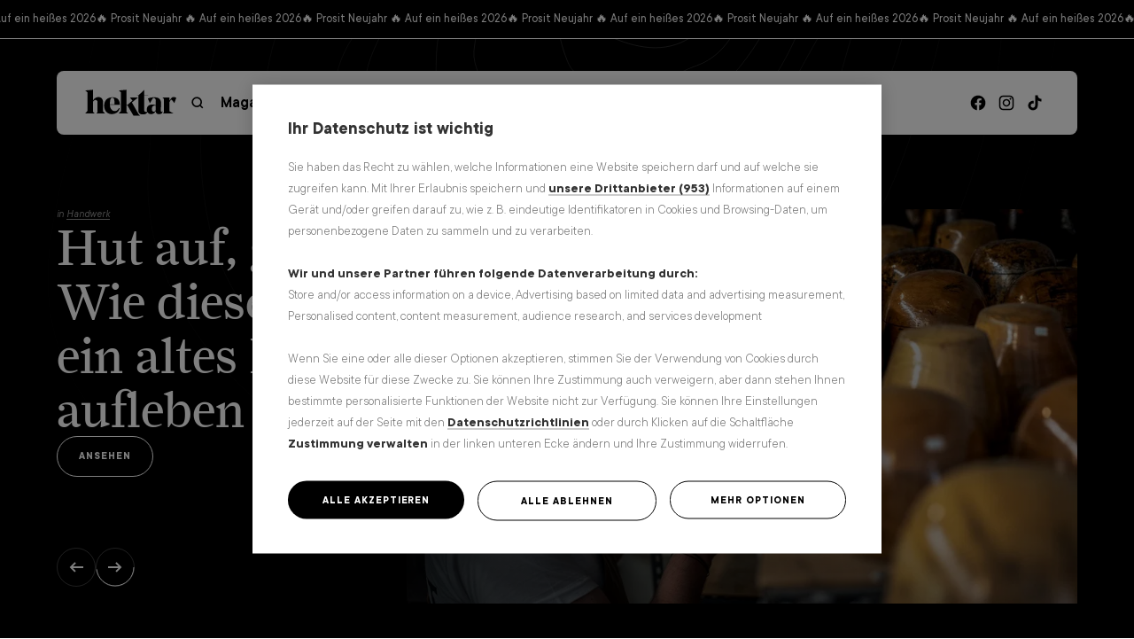

--- FILE ---
content_type: text/html; charset=utf-8
request_url: https://www.hektar.com/
body_size: 67136
content:
<!doctype html>
<html data-n-head-ssr lang="de" data-n-head="%7B%22lang%22:%7B%22ssr%22:%22de%22%7D%7D">
  <head >
    <meta data-n-head="ssr" charset="utf-8"><meta data-n-head="ssr" name="viewport" content="width=device-width, initial-scale=1"><meta data-n-head="ssr" data-hid="og:title" property="og:title" content="Große Stories vom Land."><meta data-n-head="ssr" data-hid="twitter:title" name="twitter:title" content="Große Stories vom Land."><meta data-n-head="ssr" data-hid="description" name="description" content="Wir bei hektar schreiben nicht nur für, sondern auch über die Menschen am Land – und zwar so, wie uns der Schnabel gewachsen ist. Eh kloa."><meta data-n-head="ssr" data-hid="og:description" property="og:description" content="Wir bei hektar schreiben nicht nur für, sondern auch über die Menschen am Land – und zwar so, wie uns der Schnabel gewachsen ist. Eh kloa."><meta data-n-head="ssr" data-hid="twitter:description" name="twitter:description" content="Wir bei hektar schreiben nicht nur für, sondern auch über die Menschen am Land – und zwar so, wie uns der Schnabel gewachsen ist. Eh kloa."><meta data-n-head="ssr" data-hid="og:image" property="og:image" content="https://media.hektar.com/common/hektar_OG-Images_1200x630.jpg?width=1200&amp;aspect_ratio=1200:630"><meta data-n-head="ssr" data-hid="og:image:secure_url" property="og:image:secure_url" content="https://media.hektar.com/common/hektar_OG-Images_1200x630.jpg?width=1200&amp;aspect_ratio=1200:630"><meta data-n-head="ssr" data-hid="og:image:alt" property="og:image:alt" content="Große Stories vom Land."><meta data-n-head="ssr" data-hid="twitter:image" name="twitter:image" content="https://media.hektar.com/common/hektar_OG-Images_1200x630.jpg?width=1200&amp;aspect_ratio=1200:630"><meta data-n-head="ssr" data-hid="twitter:image:alt" name="twitter:image:alt" content="Große Stories vom Land."><meta data-n-head="ssr" data-hid="og:site_name" name="og:site_name" content="hektar"><meta data-n-head="ssr" data-hid="og:url" name="og:url" content="https://www.hektar.com/"><title>hektar | Große Stories vom Land.</title><link data-n-head="ssr" rel="apple-touch-icon" sizes="180x180" href="/apple-touch-icon.png"><link data-n-head="ssr" rel="icon" type="image/png" sizes="32x32" href="/favicon-32x32.png"><link data-n-head="ssr" rel="icon" type="image/png" sizes="16x16" href="/favicon-16x16.png"><link data-n-head="ssr" rel="manifest" href="/site.webmanifest"><link data-n-head="ssr" rel="preconnect" href="https:///cms.hektar.com" crossorigin="true"><link data-n-head="ssr" rel="preconnect" href="https://cdn.cookiehub.eu" crossorigin="true"><link data-n-head="ssr" rel="preload" href="https://data-2dd4c084f5.hektar.com/iomm/latest/manager/base/es6/bundle.js" as="script" id="IOMmBundle" crossorigin="true"><link data-n-head="ssr" rel="preload" href="https://data-2dd4c084f5.hektar.com/iomm/latest/bootstrap/loader.js" as="script" crossorigin="true"><link data-n-head="ssr" rel="preconnect" href="https://connect.facebook.net" crossorigin="true"><link data-n-head="ssr" rel="preconnect" href="https://googletagmanager.com" crossorigin="true"><script data-n-head="ssr" src="https://data-2dd4c084f5.hektar.com/iomm/latest/bootstrap/loader.js" crossorigin="true"></script><script data-n-head="ssr" src="https://tf770bdd1.emailsys2a.net/form/242/83/04f6f0aa18/popup.js?_g=1669975408" async></script><script data-n-head="ssr" src="https://cdn.cookiehub.eu/tcf/v3/stub.js"></script><script data-n-head="ssr" src="https://cdn.cookiehub.eu/c2/7da6a1a0.js"></script><script data-n-head="ssr" data-hid="gtm-script">if(!window._gtm_init){window._gtm_init=1;(function(w,n,d,m,e,p){w[d]=(w[d]==1||n[d]=='yes'||n[d]==1||n[m]==1||(w[e]&&w[e][p]&&w[e][p]()))?1:0})(window,navigator,'doNotTrack','msDoNotTrack','external','msTrackingProtectionEnabled');(function(w,d,s,l,x,y){w[x]={};w._gtm_inject=function(i){if(w.doNotTrack||w[x][i])return;w[x][i]=1;w[l]=w[l]||[];w[l].push({'gtm.start':new Date().getTime(),event:'gtm.js'});var f=d.getElementsByTagName(s)[0],j=d.createElement(s);j.async=true;j.src='https://www.googletagmanager.com/gtm.js?id='+i;f.parentNode.insertBefore(j,f);};w[y]('GTM-MB26R8D')})(window,document,'script','dataLayer','_gtm_ids','_gtm_inject')}</script><link rel="preload" href="https://static.hektar.com/53d41f6.modern.js" as="script"><link rel="preload" href="https://static.hektar.com/eb40eff.modern.js" as="script"><link rel="preload" href="https://static.hektar.com/98899b0.modern.js" as="script"><link rel="preload" href="https://static.hektar.com/dc6d653.modern.js" as="script"><link rel="preload" href="https://static.hektar.com/5bab619.modern.js" as="script"><link rel="preload" href="https://static.hektar.com/3fb05c8.modern.js" as="script"><link rel="preload" href="https://static.hektar.com/8258ee4.modern.js" as="script"><link rel="preload" href="https://static.hektar.com/b70fb67.modern.js" as="script"><link rel="preload" href="https://static.hektar.com/48efa4a.modern.js" as="script"><link rel="preload" href="https://static.hektar.com/dd9da57.modern.js" as="script"><link rel="preload" href="https://static.hektar.com/9d2ae9b.modern.js" as="script"><link rel="preload" href="https://static.hektar.com/614e103.modern.js" as="script"><link rel="preload" href="https://static.hektar.com/d66b855.modern.js" as="script"><link rel="preload" href="https://static.hektar.com/e135b4a.modern.js" as="script"><link rel="preload" href="https://static.hektar.com/08277f8.modern.js" as="script"><link rel="preload" href="https://static.hektar.com/c5c5f21.modern.js" as="script"><link rel="preload" href="https://static.hektar.com/461839f.modern.js" as="script"><link rel="preload" href="https://static.hektar.com/cb68fa5.modern.js" as="script"><link rel="preload" href="https://static.hektar.com/015b9cb.modern.js" as="script"><link rel="preload" href="https://static.hektar.com/941fe16.modern.js" as="script"><link rel="preload" href="https://static.hektar.com/3876761.modern.js" as="script"><link rel="preload" href="https://static.hektar.com/e0a00ca.modern.js" as="script"><link rel="preload" href="https://static.hektar.com/d9310f3.modern.js" as="script"><link rel="preload" href="https://static.hektar.com/b4e0d65.modern.js" as="script"><link rel="preload" href="https://static.hektar.com/cb66502.modern.js" as="script"><link rel="preload" href="https://static.hektar.com/cde1fb0.modern.js" as="script"><style data-vue-ssr-id="3b41b8f4:0 1d9a2c86:0 6cc8381e:0 c80d3a1c:0 78bdae17:0 3267e67b:0 658abc5a:0 7f598bd0:0 73217147:0 241d2e4b:0 0c4371aa:0 fda2d666:0 3be5f1d2:0 2ca95ede:0 ba248dc6:0 18b35e2a:0 f5d0779a:0 51c101fc:0 21a287d9:0 9b00bc18:0 05c96228:0 89bd9dba:0 57d0cb9c:0 0eb14bd4:0 b51cbfa4:0 09567f1c:0 0071e8c2:0 301e030f:0 72881d12:0 350a53ae:0 8c0d7ede:0 0d780a2b:0 fb9ed0e2:0 323212f3:0 123ee30b:0 1beee6bc:0 41a0e503:0 03311da2:0 69d0282a:0 14d16902:0 eeff0f36:0 087ca3d1:0 0d6f6d2a:0 498a7037:0 40340510:0 568fbdc4:0 3249892e:0 3d57ce37:0 0e486db2:0">*,:after,:before{box-sizing:border-box}a,abbr,acronym,address,applet,article,aside,audio,b,big,blockquote,body,canvas,caption,center,cite,code,dd,del,details,dfn,div,dl,dt,em,embed,fieldset,figcaption,figure,footer,form,h1,h2,h3,h4,h5,h6,header,hgroup,html,i,iframe,img,ins,kbd,label,legend,li,mark,menu,nav,object,ol,output,p,pre,q,ruby,s,samp,section,small,span,strike,strong,sub,summary,sup,table,tbody,td,tfoot,th,thead,time,tr,tt,u,ul,var,video{border:0;font-size:100%;font:inherit;margin:0;padding:0;vertical-align:baseline}article,aside,details,figcaption,figure,footer,header,hgroup,menu,nav,section{display:block}body{line-height:1}ol,ul{list-style:none}blockquote,q{quotes:none}blockquote:after,blockquote:before,q:after,q:before{content:none}table{border-collapse:collapse;border-spacing:0}input{-webkit-tap-highlight-color:rgba(0,0,0,0);-webkit-appearance:none}input:focus{box-shadow:none;outline:none}button{-webkit-font-smoothing:inherit;-moz-osx-font-smoothing:inherit;-webkit-appearance:none;background:transparent;border:none;color:inherit;cursor:pointer;font:inherit;line-height:normal;margin:0;overflow:visible;padding:0;width:auto}:root{--color-primary-050:#f7f7f7;--color-primary-100:#f2f2f2;--color-primary-200:#ddd;--color-primary-300:#ccc;--color-primary-400:#b3b3b3;--color-primary-500:#757575;--color-primary-600:#565656;--color-primary-700:#3f3f3f;--color-primary-800:#202020;--color-primary-900:#000;--color-primary:#000;--color-surface:#fff;--color-surface-emphasis-high:#000;--color-surface-emphasis-medium:rgba(0,0,0,.56);--color-surface-disabled:rgba(0,0,0,.24);--color-background:#000;--color-background-emphasis-high:#fff;--color-background-emphasis-medium:hsla(0,0%,100%,.56);--color-background-disabled:hsla(0,0%,100%,.24);--color-error:#b00020;--color-error-emphasis-high:#fff;--color-error-emphasis-medium:hsla(0,0%,100%,.9);--color-error-disabled:hsla(0,0%,100%,.76);--color-gold:#ffa700;--color-orange:#ff9128;--color-pearl:#fff0e5}@font-face{font-display:swap;font-family:"Farnham Display";font-style:normal;font-weight:400;src:url(https://static.hektar.com/fonts/farnham-display.e049cae.woff2) format("woff2"),url(https://static.hektar.com/fonts/farnham-display.4b503a7.woff) format("woff"),url(https://static.hektar.com/fonts/farnham-display.4c06353.otf) format("opentype")}@font-face{font-display:swap;font-family:"Farnham Display";font-style:italic;font-weight:400;src:url(https://static.hektar.com/fonts/farnham-display-italic.3be081f.woff2) format("woff2"),url(https://static.hektar.com/fonts/farnham-display-italic.0fd8109.woff) format("woff"),url(https://static.hektar.com/fonts/farnham-display-italic.aaeb221.otf) format("opentype")}@font-face{font-display:swap;font-family:"TT Commons";font-weight:400;src:url(https://static.hektar.com/fonts/tt-commons-regular.a3e2068.woff2) format("woff2"),url(https://static.hektar.com/fonts/tt-commons-regular.596a142.woff) format("woff"),url(https://static.hektar.com/fonts/tt-commons-regular.6ba4b18.otf) format("opentype")}@font-face{font-display:swap;font-family:"TT Commons";font-style:italic;font-weight:400;src:url(https://static.hektar.com/fonts/tt-commons-italic.390b236.woff2) format("woff2"),url(https://static.hektar.com/fonts/tt-commons-italic.a66bc74.woff) format("woff"),url(https://static.hektar.com/fonts/tt-commons-italic.50c6b4a.otf) format("opentype")}@font-face{font-display:swap;font-family:"TT Commons";font-style:normal;font-weight:300;src:url(https://static.hektar.com/fonts/tt-commons-light.0d936e0.woff2) format("woff2"),url(https://static.hektar.com/fonts/tt-commons-light.6567da2.woff) format("woff"),url(https://static.hektar.com/fonts/tt-commons-light.b64b801.otf) format("opentype")}@font-face{font-display:swap;font-family:"TT Commons";font-style:italic;font-weight:300;src:url(https://static.hektar.com/fonts/tt-commons-light-italic.febe10a.woff2) format("woff2"),url(https://static.hektar.com/fonts/tt-commons-light-italic.20d9f86.woff) format("woff"),url(https://static.hektar.com/fonts/tt-commons-light-italic.6d74ad1.otf) format("opentype")}@font-face{font-display:swap;font-family:"TT Commons";font-style:normal;font-weight:600;src:url(https://static.hektar.com/fonts/tt-commons-demibold.a9f59d0.woff2) format("woff2"),url(https://static.hektar.com/fonts/tt-commons-demibold.375825c.woff) format("woff"),url(https://static.hektar.com/fonts/tt-commons-demibold.1fc777a.otf) format("opentype")}@font-face{font-display:swap;font-family:"TT Commons";font-style:normal;font-weight:700;src:url(https://static.hektar.com/fonts/tt-commons-bold.1bde2e1.woff2) format("woff2"),url(https://static.hektar.com/fonts/tt-commons-bold.f101019.woff) format("woff"),url(https://static.hektar.com/fonts/tt-commons-bold.94aaab7.otf) format("opentype")}@font-face{font-display:swap;font-family:"TT Commons";font-style:italic;font-weight:700;src:url(https://static.hektar.com/fonts/tt-commons-bold-italic.71325e6.woff2) format("woff2"),url(https://static.hektar.com/fonts/tt-commons-bold-italic.3ac6b80.woff) format("woff"),url(https://static.hektar.com/fonts/tt-commons-bold-italic.5db2e5d.otf) format("opentype")}@font-face{font-display:swap;font-family:"Roc Grotesk";font-style:normal;font-weight:400;src:url(https://static.hektar.com/fonts/roc-grotesk-regular.e218235.woff2) format("woff2"),url(https://static.hektar.com/fonts/roc-grotesk-regular.446b813.woff) format("woff")}@font-face{font-display:swap;font-family:"Roc Grotesk Compressed";font-style:normal;font-weight:700;src:url(https://static.hektar.com/fonts/roc-grotesk-compressed-medium.bbc939d.woff2) format("woff2"),url(https://static.hektar.com/fonts/roc-grotesk-compressed-medium.ec1a8d2.woff) format("woff")}@font-face{font-display:swap;font-family:"Atomic Marker";font-style:normal;font-weight:400;src:url(https://static.hektar.com/fonts/atomic-marker.d78f613.woff2) format("woff2"),url(https://static.hektar.com/fonts/atomic-marker.e0bb04a.woff) format("woff")}a:focus-visible,button:focus-visible{outline:1px solid inherit;outline-offset:2px;outline-style:dashed}body,html{height:100%}body{-moz-osx-font-smoothing:grayscale;-webkit-font-smoothing:antialiased;-ms-font-feature-settings:"kern" 1;-o-font-feature-settings:"kern" 1;font-feature-settings:"kern" 1,"kern";background-color:#fff;background-color:var(--color-surface);color:#000;color:var(--color-primary);font-family:"TT Commons",Helvetica,sans-serif;font-kerning:normal;font-size:20px;font-style:normal;font-weight:300;letter-spacing:0;line-height:1.4;overflow-x:hidden;text-transform:none;transition:background-color .15s cubic-bezier(.3,0,.2,1)}@media(max-width:1087px){body{background-color:#000;background-color:var(--color-background)}}strong{font-weight:700}a{color:inherit}::-moz-selection{background-color:#000;background-color:var(--color-surface-emphasis-high);color:#fff;color:var(--color-surface)}::selection{background-color:#000;background-color:var(--color-surface-emphasis-high);color:#fff;color:var(--color-surface)}.swiper-container{list-style:none;margin-left:auto;margin-right:auto;overflow:hidden;padding:0;position:relative;z-index:1}.swiper-wrapper{box-sizing:content-box;display:flex;height:100%;position:relative;transition-property:transform;width:100%;z-index:1}.swiper-container-android .swiper-slide,.swiper-wrapper{transform:translateZ(0)}.swiper-slide{flex-shrink:0;height:100%;position:relative;transition-property:transform;width:100%}.swiper-slide-invisible-blank{visibility:hidden}.swiper-container-autoheight,.swiper-container-autoheight .swiper-slide{height:auto}.swiper-container-autoheight .swiper-wrapper{align-items:flex-start;transition-property:transform,height}@keyframes plyr-progress{to{background-position:25px 0;background-position:var(--plyr-progress-loading-size,25px) 0}}@keyframes plyr-popup{0%{opacity:.5;transform:translateY(10px)}to{opacity:1;transform:translateY(0)}}@keyframes plyr-fade-in{0%{opacity:0}to{opacity:1}}.plyr{-moz-osx-font-smoothing:grayscale;-webkit-font-smoothing:antialiased;font-feature-settings:"tnum";align-items:center;direction:ltr;display:flex;flex-direction:column;font-family:inherit;font-family:var(--plyr-font-family,inherit);font-variant-numeric:tabular-nums;font-weight:400;font-weight:var(--plyr-font-weight-regular,400);line-height:1.7;line-height:var(--plyr-line-height,1.7);max-width:100%;min-width:200px;position:relative;text-shadow:none;transition:box-shadow .3s ease;z-index:0}.plyr audio,.plyr iframe,.plyr video{display:block;height:100%;opacity:1;width:100%}.plyr button{font:inherit;line-height:inherit;width:auto}.plyr:focus{outline:0}.plyr--full-ui{box-sizing:border-box}.plyr--full-ui *,.plyr--full-ui :after,.plyr--full-ui :before{box-sizing:inherit}.plyr--full-ui a,.plyr--full-ui button,.plyr--full-ui input,.plyr--full-ui label{touch-action:manipulation}.plyr__badge{background:#4a5464;background:var(--plyr-badge-background,#4a5464);border-radius:2px;border-radius:var(--plyr-badge-border-radius,2px);color:#fff;color:var(--plyr-badge-text-color,#fff);font-size:9px;font-size:var(--plyr-font-size-badge,9px);line-height:1;padding:3px 4px}.plyr--full-ui ::-webkit-media-text-track-container{display:none}.plyr__captions{animation:plyr-fade-in .3s ease;bottom:0;display:none;font-size:13px;font-size:var(--plyr-font-size-small,13px);left:0;padding:10px;padding:var(--plyr-control-spacing,10px);position:absolute;text-align:center;transition:transform .4s ease-in-out;width:100%}.plyr__captions span:empty{display:none}@media(min-width:480px){.plyr__captions{font-size:15px;font-size:var(--plyr-font-size-base,15px);padding:20px;padding:calc(var(--plyr-control-spacing, 10px)*2)}}@media(min-width:768px){.plyr__captions{font-size:18px;font-size:var(--plyr-font-size-large,18px)}}.plyr--captions-active .plyr__captions{display:block}.plyr:not(.plyr--hide-controls) .plyr__controls:not(:empty)~.plyr__captions{transform:translateY(-40px);transform:translateY(calc(var(--plyr-control-spacing, 10px)*-4))}.plyr__caption{background:rgba(0,0,0,.8);background:var(--plyr-captions-background,rgba(0,0,0,.8));border-radius:2px;-webkit-box-decoration-break:clone;box-decoration-break:clone;color:#fff;color:var(--plyr-captions-text-color,#fff);line-height:185%;padding:.2em .5em;white-space:pre-wrap}.plyr__caption div{display:inline}.plyr__control{background:0 0;border:0;border-radius:3px;border-radius:var(--plyr-control-radius,3px);color:inherit;cursor:pointer;flex-shrink:0;overflow:visible;padding:7px;padding:calc(var(--plyr-control-spacing, 10px)*.7);position:relative;transition:all .3s ease}@media(max-width:664px){.plyr__control{padding:4px}}.plyr__control svg{display:block;height:24px;height:var(--plyr-control-icon-size,24px);pointer-events:none;width:24px;width:var(--plyr-control-icon-size,24px)}@media(max-width:664px){.plyr__control svg{height:16px;width:16px}}.plyr__control:focus{outline:0}.plyr__control.plyr__tab-focus{outline-color:#fff;outline-color:var(--color-background-emphasis-high);outline-offset:2px;outline-style:dashed;outline-width:1px}a.plyr__control{-webkit-text-decoration:none;text-decoration:none}.plyr__control.plyr__control--pressed .icon--not-pressed,.plyr__control.plyr__control--pressed .label--not-pressed,.plyr__control:not(.plyr__control--pressed) .icon--pressed,.plyr__control:not(.plyr__control--pressed) .label--pressed,a.plyr__control:after,a.plyr__control:before{display:none}.plyr--full-ui ::-webkit-media-controls{display:none}.plyr__controls{align-items:center;display:flex;justify-content:flex-end;text-align:center}.plyr__controls .plyr__progress__container{flex:1;min-width:0}.plyr__controls .plyr__controls__item{margin-left:2.5px;margin-left:calc(var(--plyr-control-spacing, 10px)/4)}.plyr__controls .plyr__controls__item:first-child{margin-left:0;margin-right:auto}.plyr__controls .plyr__controls__item.plyr__progress__container{padding-left:8px;padding-right:8px}.plyr__controls .plyr__controls__item.plyr__time{font-size:12px;letter-spacing:.08em;line-height:1;padding:0 5px;padding:0 calc(var(--plyr-control-spacing, 10px)/2)}.plyr__controls .plyr__controls__item.plyr__progress__container:first-child,.plyr__controls .plyr__controls__item.plyr__time+.plyr__time,.plyr__controls .plyr__controls__item.plyr__time:first-child{padding-left:0}.plyr [data-plyr=airplay],.plyr [data-plyr=captions],.plyr [data-plyr=fullscreen],.plyr [data-plyr=pip],.plyr__controls:empty{display:none}@media(max-width:664px){.plyr [data-plyr=play]{display:none}}.plyr--airplay-supported [data-plyr=airplay],.plyr--captions-enabled [data-plyr=captions],.plyr--fullscreen-enabled [data-plyr=fullscreen],.plyr--pip-supported [data-plyr=pip]{display:inline-block}.plyr__menu{display:flex;position:relative}.plyr__menu .plyr__control svg{transition:transform .3s ease}.plyr__menu .plyr__control[aria-expanded=true] svg{transform:rotate(90deg)}.plyr__menu .plyr__control[aria-expanded=true] .plyr__tooltip{display:none}.plyr__menu__container{animation:plyr-popup .2s ease;background:hsla(0,0%,100%,.9);background:var(--plyr-menu-background,hsla(0,0%,100%,.9));border-radius:4px;bottom:100%;box-shadow:0 1px 2px rgba(0,0,0,.15);box-shadow:var(--plyr-menu-shadow,0 1px 2px rgba(0,0,0,.15));color:#4a5464;color:var(--plyr-menu-color,#4a5464);font-size:15px;font-size:var(--plyr-font-size-base,15px);margin-bottom:10px;position:absolute;right:-3px;text-align:left;white-space:nowrap;z-index:3}.plyr__menu__container>div{overflow:hidden;transition:height .35s cubic-bezier(.4,0,.2,1),width .35s cubic-bezier(.4,0,.2,1)}.plyr__menu__container:after{border:4px solid transparent;border-top-color:hsla(0,0%,100%,.9);border-width:var(--plyr-menu-arrow-size,4px);content:"";height:0;position:absolute;right:14px;right:17px;right:calc(var(--plyr-control-icon-size, 24px)/2 + var(--plyr-control-spacing, 10px)*.7 - var(--plyr-menu-arrow-size, 4px)/2);top:100%;width:0}.plyr__menu__container [role=menu]{padding:7px;padding:calc(var(--plyr-control-spacing, 10px)*.7)}.plyr__menu__container [role=menuitem],.plyr__menu__container [role=menuitemradio]{margin-top:2px}.plyr__menu__container [role=menuitem]:first-child,.plyr__menu__container [role=menuitemradio]:first-child{margin-top:0}.plyr__menu__container .plyr__control{align-items:center;color:#4a5464;color:var(--plyr-menu-color,#4a5464);display:flex;font-size:13px;font-size:var(--plyr-font-size-menu,var(--plyr-font-size-small,13px));padding:4.66667px 10.5px;padding:calc(var(--plyr-control-spacing, 10px)*.7/1.5) calc(var(--plyr-control-spacing, 10px)*.7*1.5);-webkit-user-select:none;-moz-user-select:none;user-select:none;width:100%}.plyr__menu__container .plyr__control>span{align-items:inherit;display:flex;width:100%}.plyr__menu__container .plyr__control:after{border:4px solid transparent;border:var(--plyr-menu-item-arrow-size,4px) solid transparent;content:"";position:absolute;top:50%;transform:translateY(-50%)}.plyr__menu__container .plyr__control--forward{padding-right:28px;padding-right:calc(var(--plyr-control-spacing, 10px)*.7*4)}.plyr__menu__container .plyr__control--forward:after{border-left-color:#728197;border-left-color:var(--plyr-menu-arrow-color,#728197);right:6.5px;right:calc(var(--plyr-control-spacing, 10px)*.7*1.5 - var(--plyr-menu-item-arrow-size, 4px))}.plyr__menu__container .plyr__control--forward.plyr__tab-focus:after,.plyr__menu__container .plyr__control--forward:hover:after{border-left-color:initial}.plyr__menu__container .plyr__control--back{font-weight:400;font-weight:var(--plyr-font-weight-regular,400);margin:7px;margin:calc(var(--plyr-control-spacing, 10px)*.7);margin-bottom:3.5px;margin-bottom:calc(var(--plyr-control-spacing, 10px)*.7/2);padding-left:28px;padding-left:calc(var(--plyr-control-spacing, 10px)*.7*4);position:relative;width:calc(100% - 14px);width:calc(100% - var(--plyr-control-spacing, 10px)*.7*2)}.plyr__menu__container .plyr__control--back:after{border-right-color:#728197;border-right-color:var(--plyr-menu-arrow-color,#728197);left:6.5px;left:calc(var(--plyr-control-spacing, 10px)*.7*1.5 - var(--plyr-menu-item-arrow-size, 4px))}.plyr__menu__container .plyr__control--back:before{background:#dcdfe5;background:var(--plyr-menu-back-border-color,#dcdfe5);box-shadow:0 1px 0 #fff;box-shadow:0 1px 0 var(--plyr-menu-back-border-shadow-color,#fff);content:"";height:1px;left:0;margin-top:3.5px;margin-top:calc(var(--plyr-control-spacing, 10px)*.7/2);overflow:hidden;position:absolute;right:0;top:100%}.plyr__menu__container .plyr__control--back.plyr__tab-focus:after,.plyr__menu__container .plyr__control--back:hover:after{border-right-color:initial}.plyr__menu__container .plyr__control[role=menuitemradio]{padding-left:7px;padding-left:calc(var(--plyr-control-spacing, 10px)*.7)}.plyr__menu__container .plyr__control[role=menuitemradio]:after,.plyr__menu__container .plyr__control[role=menuitemradio]:before{border-radius:100%}.plyr__menu__container .plyr__control[role=menuitemradio]:before{background:rgba(0,0,0,.1);content:"";display:block;flex-shrink:0;height:16px;margin-right:10px;margin-right:var(--plyr-control-spacing,10px);transition:all .3s ease;width:16px}.plyr__menu__container .plyr__control[role=menuitemradio]:after{background:#fff;border:0;height:6px;left:12px;opacity:0;top:50%;transform:translateY(-50%) scale(0);transition:transform .3s ease,opacity .3s ease;width:6px}.plyr__menu__container .plyr__control[role=menuitemradio][aria-checked=true]:before{background:rgba(0,0,0,.56);background:var(--color-surface-emphasis-medium)}.plyr__menu__container .plyr__control[role=menuitemradio][aria-checked=true]:after{opacity:1;transform:translateY(-50%) scale(1)}.plyr__menu__container .plyr__control[role=menuitemradio].plyr__tab-focus:before,.plyr__menu__container .plyr__control[role=menuitemradio]:hover:before{background:rgba(35,40,47,.1)}.plyr__menu__container .plyr__menu__value{align-items:center;display:flex;font-weight:700;letter-spacing:.04em;margin-left:auto;margin-right:-5px;overflow:hidden;padding-left:24.5px;pointer-events:none}.plyr--full-ui input[type=range]{-webkit-appearance:none;background:0 0;border:0;border-radius:26px;border-radius:16px;border-radius:calc(var(--plyr-range-thumb-height, 8px)*2);color:#fff;color:var(--color-background-emphasis-high);display:block;height:19px;height:14px;height:calc(var(--plyr-range-thumb-active-shadow-width, 3px)*2 + var(--plyr-range-thumb-height, 8px));margin:0;min-width:0;padding:0;transition:box-shadow .3s ease;width:100%}.plyr--full-ui input[type=range]::-webkit-slider-runnable-track{background:0 0;background-image:linear-gradient(90deg,currentColor,transparent 0);background-image:linear-gradient(90deg,currentColor 0,transparent 0);background-image:linear-gradient(to right,currentColor var(--value,0),transparent var(--value,0));border:0;border-radius:2.5px;border-radius:1px;border-radius:calc(var(--plyr-range-track-height, 2px)/2);height:5px;height:2px;height:var(--plyr-range-track-height,2px);-webkit-transition:box-shadow .3s ease;transition:box-shadow .3s ease;-webkit-user-select:none;user-select:none}.plyr--full-ui input[type=range]::-webkit-slider-thumb{-webkit-appearance:none;background:#fff;background:var(--plyr-range-thumb-background,#fff);border:0;border-radius:100%;box-shadow:0 1px 1px rgba(35,40,47,.15),0 0 0 1px rgba(35,40,47,.2);box-shadow:var(--plyr-range-thumb-shadow,0 1px 1px rgba(35,40,47,.15),0 0 0 1px rgba(35,40,47,.2));height:13px;height:8px;height:var(--plyr-range-thumb-height,8px);margin-top:-3px;margin-top:calc(var(--plyr-range-thumb-height, 8px)/2*-1 - var(--plyr-range-track-height, 2px)/2*-1);position:relative;-webkit-transition:all .2s ease;transition:all .2s ease;width:13px;width:8px;width:var(--plyr-range-thumb-height,8px)}.plyr--full-ui input[type=range]::-moz-range-track{background:0 0;border:0;border-radius:2.5px;border-radius:1px;border-radius:calc(var(--plyr-range-track-height, 2px)/2);height:5px;height:2px;height:var(--plyr-range-track-height,2px);-moz-transition:box-shadow .3s ease;transition:box-shadow .3s ease;-moz-user-select:none;user-select:none}.plyr--full-ui input[type=range]::-moz-range-thumb{background:#fff;background:var(--plyr-range-thumb-background,#fff);border:0;border-radius:100%;box-shadow:0 1px 1px rgba(35,40,47,.15),0 0 0 1px rgba(35,40,47,.2);box-shadow:var(--plyr-range-thumb-shadow,0 1px 1px rgba(35,40,47,.15),0 0 0 1px rgba(35,40,47,.2));height:13px;height:8px;height:var(--plyr-range-thumb-height,8px);position:relative;-moz-transition:all .2s ease;transition:all .2s ease;width:13px;width:8px;width:var(--plyr-range-thumb-height,8px)}.plyr--full-ui input[type=range]::-moz-range-progress{background:currentColor;border-radius:2.5px;border-radius:1px;border-radius:calc(var(--plyr-range-track-height, 2px)/2);height:5px;height:2px;height:var(--plyr-range-track-height,2px)}.plyr--full-ui input[type=range]::-ms-track{color:transparent}.plyr--full-ui input[type=range]::-ms-fill-upper,.plyr--full-ui input[type=range]::-ms-track{background:0 0;border:0;border-radius:2.5px;border-radius:1px;border-radius:calc(var(--plyr-range-track-height, 2px)/2);height:5px;height:2px;height:var(--plyr-range-track-height,2px);-ms-transition:box-shadow .3s ease;transition:box-shadow .3s ease;user-select:none}.plyr--full-ui input[type=range]::-ms-fill-lower{background:0 0;background:currentColor;border:0;border-radius:2.5px;border-radius:1px;border-radius:calc(var(--plyr-range-track-height, 2px)/2);height:5px;height:2px;height:var(--plyr-range-track-height,2px);-ms-transition:box-shadow .3s ease;transition:box-shadow .3s ease;user-select:none}.plyr--full-ui input[type=range]::-ms-thumb{background:#fff;background:var(--plyr-range-thumb-background,#fff);border:0;border-radius:100%;box-shadow:0 1px 1px rgba(35,40,47,.15),0 0 0 1px rgba(35,40,47,.2);box-shadow:var(--plyr-range-thumb-shadow,0 1px 1px rgba(35,40,47,.15),0 0 0 1px rgba(35,40,47,.2));height:13px;height:8px;height:var(--plyr-range-thumb-height,8px);margin-top:0;position:relative;-ms-transition:all .2s ease;transition:all .2s ease;width:13px;width:8px;width:var(--plyr-range-thumb-height,8px)}.plyr--full-ui input[type=range]::-ms-tooltip{display:none}.plyr--full-ui input[type=range]:focus{outline:0}.plyr--full-ui input[type=range]::-moz-focus-outer{border:0}.plyr--full-ui input[type=range].plyr__tab-focus::-webkit-slider-runnable-track{outline-color:#fff;outline-color:var(--color-background-emphasis-high);outline-offset:2px;outline-style:dashed;outline-width:1px}.plyr--full-ui input[type=range].plyr__tab-focus::-moz-range-track{outline-color:#fff;outline-color:var(--color-background-emphasis-high);outline-offset:2px;outline-style:dashed;outline-width:1px}.plyr--full-ui input[type=range].plyr__tab-focus::-ms-track{outline-color:#fff;outline-color:var(--color-background-emphasis-high);outline-offset:2px;outline-style:dashed;outline-width:1px}.plyr__poster{background-color:#000;background-position:50% 50%;background-repeat:no-repeat;background-size:cover;opacity:0;transition:opacity .2s ease}.plyr__poster,.plyr__poster:before{height:100%;left:0;position:absolute;top:0;width:100%;z-index:1}.plyr__poster:before{background:linear-gradient(180deg,rgba(0,0,0,.08),rgba(0,0,0,.8));content:"";pointer-events:none}.plyr--stopped.plyr__poster-enabled .plyr__poster{opacity:1}.plyr--is-touch.plyr--stopped.plyr__poster-enabled .plyr__poster{z-index:3}.plyr--youtube.plyr--paused.plyr__poster-enabled:not(.plyr--stopped) .plyr__poster{display:none}.plyr__time{font-size:13px;font-size:var(--plyr-font-size-time,var(--plyr-font-size-small,13px))}.plyr__time+.plyr__time:before{content:"⁄";margin-right:10px;margin-right:var(--plyr-control-spacing,10px)}@media(max-width:767px){.plyr__time+.plyr__time{display:none}}.plyr__tooltip{background:hsla(0,0%,100%,.9);background:var(--plyr-tooltip-background,hsla(0,0%,100%,.9));border-radius:3px;border-radius:var(--plyr-tooltip-radius,3px);bottom:100%;box-shadow:0 1px 2px rgba(0,0,0,.15);box-shadow:var(--plyr-tooltip-shadow,0 1px 2px rgba(0,0,0,.15));color:#4a5464;color:var(--plyr-tooltip-color,#4a5464);font-size:13px;font-size:var(--plyr-font-size-small,13px);font-weight:400;font-weight:var(--plyr-font-weight-regular,400);left:50%;line-height:1.3;margin-bottom:10px;margin-bottom:calc(var(--plyr-control-spacing, 10px)/2*2);opacity:0;padding:5px 7.5px;padding:calc(var(--plyr-control-spacing, 10px)/2) calc(var(--plyr-control-spacing, 10px)/2*1.5);pointer-events:none;position:absolute;transform:translate(-50%,10px) scale(.8);transform-origin:50% 100%;transition:transform .2s ease .1s,opacity .2s ease .1s;white-space:nowrap;z-index:2}.plyr__tooltip:before{border-left:4px solid transparent;border-left:var(--plyr-tooltip-arrow-size,4px) solid transparent;border-right:4px solid transparent;border-right:var(--plyr-tooltip-arrow-size,4px) solid transparent;border-top:4px solid hsla(0,0%,100%,.9);border-top:var(--plyr-tooltip-arrow-size,4px) solid var(--plyr-tooltip-background,hsla(0,0%,100%,.9));bottom:-4px;bottom:calc(var(--plyr-tooltip-arrow-size, 4px)*-1);content:"";height:0;left:50%;position:absolute;transform:translateX(-50%);width:0;z-index:2}.plyr .plyr__control.plyr__tab-focus .plyr__tooltip,.plyr .plyr__control:hover .plyr__tooltip,.plyr__tooltip--visible{opacity:1;transform:translate(-50%) scale(1)}.plyr .plyr__control:hover .plyr__tooltip{z-index:3}.plyr__controls>.plyr__control:first-child .plyr__tooltip,.plyr__controls>.plyr__control:first-child+.plyr__control .plyr__tooltip{left:0;transform:translateY(10px) scale(.8);transform-origin:0 100%}.plyr__controls>.plyr__control:first-child .plyr__tooltip:before,.plyr__controls>.plyr__control:first-child+.plyr__control .plyr__tooltip:before{left:16px;left:19px;left:calc(var(--1, 24px)/2 + var(--plyr-control-spacing, 10px)*.7)}.plyr__controls>.plyr__control:last-child .plyr__tooltip{left:auto;right:0;transform:translateY(10px) scale(.8);transform-origin:100% 100%}.plyr__controls>.plyr__control:last-child .plyr__tooltip:before{left:auto;right:16px;right:19px;right:calc(var(--plyr-control-icon-size, 24px)/2 + var(--plyr-control-spacing, 10px)*.7);transform:translateX(50%)}.plyr__controls>.plyr__control:first-child .plyr__tooltip--visible,.plyr__controls>.plyr__control:first-child+.plyr__control .plyr__tooltip--visible,.plyr__controls>.plyr__control:first-child+.plyr__control.plyr__tab-focus .plyr__tooltip,.plyr__controls>.plyr__control:first-child+.plyr__control:hover .plyr__tooltip,.plyr__controls>.plyr__control:first-child.plyr__tab-focus .plyr__tooltip,.plyr__controls>.plyr__control:first-child:hover .plyr__tooltip,.plyr__controls>.plyr__control:last-child .plyr__tooltip--visible,.plyr__controls>.plyr__control:last-child.plyr__tab-focus .plyr__tooltip,.plyr__controls>.plyr__control:last-child:hover .plyr__tooltip{transform:translate(0) scale(1)}.plyr__progress{left:6.5px;left:4px;left:calc(var(--plyr-range-thumb-height, 8px)*.5);margin-right:8px;margin-right:var(--plyr-range-thumb-height,8px);position:relative}.plyr__progress input[type=range],.plyr__progress__buffer{margin-left:-4px;margin-left:calc(var(--plyr-range-thumb-height, 8px)*-.5);margin-right:-4px;margin-right:calc(var(--plyr-range-thumb-height, 8px)*-.5);width:calc(100% + 13px);width:calc(100% + 8px);width:calc(100% + var(--plyr-range-thumb-height, 8px))}.plyr__progress input[type=range]{position:relative;z-index:2}.plyr__progress .plyr__tooltip{font-size:13px;font-size:var(--plyr-font-size-time,var(--plyr-font-size-small,13px));left:0}.plyr__progress__buffer{-webkit-appearance:none;background:0 0;border:0;border-radius:100px;height:5px;height:2px;height:var(--plyr-range-track-height,2px);left:0;margin-top:-1px;margin-top:calc(var(--plyr-range-track-height, 2px)/2*-1);padding:0;position:absolute;top:50%}.plyr__progress__buffer::-webkit-progress-bar{background:0 0}.plyr__progress__buffer::-webkit-progress-value{background:currentColor;border-radius:100px;min-width:5px;min-width:2px;min-width:var(--plyr-range-track-height,2px);-webkit-transition:width .2s ease;transition:width .2s ease}.plyr__progress__buffer::-moz-progress-bar{background:currentColor;border-radius:100px;min-width:5px;min-width:2px;min-width:var(--plyr-range-track-height,2px);-moz-transition:width .2s ease;transition:width .2s ease}.plyr__progress__buffer::-ms-fill{border-radius:100px;-ms-transition:width .2s ease;transition:width .2s ease}.plyr--loading .plyr__progress__buffer{animation:plyr-progress 1s linear infinite;background-image:linear-gradient(-45deg,rgba(35,40,47,.6) 25%,transparent 0,transparent 50%,rgba(35,40,47,.6) 0,rgba(35,40,47,.6) 75%,transparent 0,transparent);background-image:linear-gradient(-45deg,var(--plyr-progress-loading-background,rgba(35,40,47,.6)) 25%,transparent 25%,transparent 50%,var(--plyr-progress-loading-background,rgba(35,40,47,.6)) 50%,var(--plyr-progress-loading-background,rgba(35,40,47,.6)) 75%,transparent 75%,transparent);background-repeat:repeat-x;background-size:25px 25px;background-size:var(--plyr-progress-loading-size,25px) var(--plyr-progress-loading-size,25px);color:transparent}.plyr--video.plyr--loading .plyr__progress__buffer{background-color:hsla(0,0%,100%,.25);background-color:var(--plyr-video-progress-buffered-background,hsla(0,0%,100%,.25))}.plyr__volume{align-items:center;display:flex;position:relative}.plyr__volume input[type=range]{margin-left:5px;margin-left:calc(var(--plyr-control-spacing, 10px)/2);margin-right:5px;margin-right:calc(var(--plyr-control-spacing, 10px)/2);position:relative;z-index:2}.plyr--is-ios .plyr__volume{min-width:0;width:auto}.plyr--video{background:#000;background:var(--plyr-video-background,var(--plyr-video-background,#000));overflow:hidden}.plyr--video.plyr--menu-open{overflow:visible}.plyr--video:before{background:linear-gradient(180deg,rgba(0,0,0,.08),rgba(0,0,0,.8));content:"";height:100%;left:0;pointer-events:none;position:absolute;top:0;transition:opacity .3s cubic-bezier(.3,0,.2,1);width:100%;z-index:3}.plyr--video.plyr--hide-controls:before{opacity:0}.plyr__video-wrapper{background:#000;background:var(--plyr-video-background,var(--plyr-video-background,#000));margin:auto;overflow:hidden;position:relative;width:100%}.plyr__video-embed,.plyr__video-wrapper--fixed-ratio{aspect-ratio:16/9}@supports not (aspect-ratio:16/9){.plyr__video-embed,.plyr__video-wrapper--fixed-ratio{height:0;padding-bottom:56.25%;position:relative}}.plyr__video-embed iframe,.plyr__video-wrapper--fixed-ratio video{border:0;height:100%;left:0;position:absolute;top:0;width:100%}.plyr--full-ui .plyr__video-embed>.plyr__video-embed__container{padding-bottom:240%;position:relative;transform:translateY(-38.28125%)}.plyr--video .plyr__controls{bottom:0;color:#fff;color:var(--plyr-video-control-color,#fff);left:0;padding:0 56px 56px;position:absolute;right:0;transform:translateZ(1px);transition:opacity .3s cubic-bezier(.3,0,.2,1),transform .3s cubic-bezier(.3,0,.2,1);z-index:3}.is-inline .plyr--video .plyr__controls{padding:0 24px 24px}@media(max-width:1087px){.plyr--video .plyr__controls{padding:0 24px 24px}}@media(max-width:664px){.plyr--video .plyr__controls{padding:0 12px 12px}}.plyr--video.plyr--hide-controls .plyr__controls{opacity:0;pointer-events:none;transform:translateY(100%)}.plyr__control--overlaid{border:0;display:none;left:50%;pointer-events:none;position:absolute;top:50%;transform:translate(-50%,-50%);transition:opacity .3s cubic-bezier(.3,0,.2,1);z-index:3}.plyr__control--overlaid svg{height:40px;width:40px}.plyr--playing .plyr__control--overlaid{opacity:0;visibility:hidden}@media(max-width:664px){.plyr--full-ui.plyr--video .plyr__control--overlaid{display:block}}.plyr--full-ui.plyr--video input[type=range]::-webkit-slider-runnable-track{background-color:hsla(0,0%,100%,.25);background-color:var(--plyr-video-range-track-background,var(--plyr-video-progress-buffered-background,hsla(0,0%,100%,.25)))}.plyr--full-ui.plyr--video input[type=range]::-moz-range-track{background-color:hsla(0,0%,100%,.25);background-color:var(--plyr-video-range-track-background,var(--plyr-video-progress-buffered-background,hsla(0,0%,100%,.25)))}.plyr--full-ui.plyr--video input[type=range]::-ms-track{background-color:hsla(0,0%,100%,.25);background-color:var(--plyr-video-range-track-background,var(--plyr-video-progress-buffered-background,hsla(0,0%,100%,.25)))}.plyr--full-ui.plyr--video input[type=range]:active::-webkit-slider-thumb{box-shadow:0 1px 1px rgba(35,40,47,.15),0 0 0 1px rgba(35,40,47,.2),0 0 0 3px hsla(0,0%,100%,.5);box-shadow:var(--plyr-range-thumb-shadow,0 1px 1px rgba(35,40,47,.15),0 0 0 1px rgba(35,40,47,.2)),0 0 0 var(--plyr-range-thumb-active-shadow-width,3px) var(--plyr-audio-range-thumb-active-shadow-color,hsla(0,0%,100%,.5))}.plyr--full-ui.plyr--video input[type=range]:active::-moz-range-thumb{box-shadow:0 1px 1px rgba(35,40,47,.15),0 0 0 1px rgba(35,40,47,.2),0 0 0 3px hsla(0,0%,100%,.5);box-shadow:var(--plyr-range-thumb-shadow,0 1px 1px rgba(35,40,47,.15),0 0 0 1px rgba(35,40,47,.2)),0 0 0 var(--plyr-range-thumb-active-shadow-width,3px) var(--plyr-audio-range-thumb-active-shadow-color,hsla(0,0%,100%,.5))}.plyr--full-ui.plyr--video input[type=range]:active::-ms-thumb{box-shadow:0 1px 1px rgba(35,40,47,.15),0 0 0 1px rgba(35,40,47,.2),0 0 0 3px hsla(0,0%,100%,.5);box-shadow:var(--plyr-range-thumb-shadow,0 1px 1px rgba(35,40,47,.15),0 0 0 1px rgba(35,40,47,.2)),0 0 0 var(--plyr-range-thumb-active-shadow-width,3px) var(--plyr-audio-range-thumb-active-shadow-color,hsla(0,0%,100%,.5))}.plyr--video .plyr__progress__buffer{color:hsla(0,0%,100%,.25);color:var(--plyr-video-progress-buffered-background,hsla(0,0%,100%,.25))}.plyr:fullscreen{border-radius:0!important}.plyr:fullscreen{background:#000;height:100%;margin:0;width:100%}.plyr:fullscreen video{height:100%}.plyr:fullscreen .plyr__control .icon--exit-fullscreen{display:block}.plyr:fullscreen .plyr__control .icon--exit-fullscreen+svg{display:none}.plyr:fullscreen.plyr--hide-controls{cursor:none}@media(min-width:1024px){.plyr:-webkit-full-screen .plyr__captions{font-size:21px;font-size:var(--plyr-font-size-xlarge,21px)}.plyr:fullscreen .plyr__captions{font-size:21px;font-size:var(--plyr-font-size-xlarge,21px)}}.plyr:-webkit-full-screen{background:#000;border-radius:0!important;height:100%;margin:0;width:100%}.plyr:-webkit-full-screen video{height:100%}.plyr:-webkit-full-screen .plyr__control .icon--exit-fullscreen{display:block}.plyr:-webkit-full-screen .plyr__control .icon--exit-fullscreen+svg{display:none}.plyr:-webkit-full-screen.plyr--hide-controls{cursor:none}@media(min-width:1024px){.plyr:-webkit-full-screen .plyr__captions{font-size:21px;font-size:var(--plyr-font-size-xlarge,21px)}}.plyr:-moz-full-screen{background:#000;border-radius:0!important;height:100%;margin:0;width:100%}.plyr:-moz-full-screen video{height:100%}.plyr:-moz-full-screen .plyr__control .icon--exit-fullscreen{display:block}.plyr:-moz-full-screen .plyr__control .icon--exit-fullscreen+svg{display:none}.plyr:-moz-full-screen.plyr--hide-controls{cursor:none}@media(min-width:1024px){.plyr:-moz-full-screen .plyr__captions{font-size:21px;font-size:var(--plyr-font-size-xlarge,21px)}}.plyr:-ms-fullscreen{background:#000;border-radius:0!important;height:100%;margin:0;width:100%}.plyr:-ms-fullscreen video{height:100%}.plyr:-ms-fullscreen .plyr__control .icon--exit-fullscreen{display:block}.plyr:-ms-fullscreen .plyr__control .icon--exit-fullscreen+svg{display:none}.plyr:-ms-fullscreen.plyr--hide-controls{cursor:none}@media(min-width:1024px){.plyr:-ms-fullscreen .plyr__captions{font-size:21px;font-size:var(--plyr-font-size-xlarge,21px)}}.plyr--fullscreen-fallback{background:#000;border-radius:0!important;bottom:0;display:block;height:100%;left:0;margin:0;position:fixed;right:0;top:0;width:100%;z-index:10000000}.plyr--fullscreen-fallback video{height:100%}.plyr--fullscreen-fallback .plyr__control .icon--exit-fullscreen{display:block}.plyr--fullscreen-fallback .plyr__control .icon--exit-fullscreen+svg{display:none}.plyr--fullscreen-fallback.plyr--hide-controls{cursor:none}@media(min-width:1024px){.plyr--fullscreen-fallback .plyr__captions{font-size:21px;font-size:var(--plyr-font-size-xlarge,21px)}}.plyr__ads{border-radius:inherit;bottom:0;cursor:pointer;left:0;overflow:hidden;position:absolute;right:0;top:0;z-index:-1}.plyr__ads>div,.plyr__ads>div iframe{height:100%;position:absolute;width:100%}.plyr__ads:after{background:#23282f;border-radius:2px;bottom:10px;bottom:var(--plyr-control-spacing,10px);color:#fff;content:attr(data-badge-text);font-size:11px;padding:2px 6px;pointer-events:none;position:absolute;right:10px;right:var(--plyr-control-spacing,10px);z-index:3}.plyr__ads:after:empty{display:none}.plyr__cues{background:currentColor;display:block;height:5px;height:2px;height:var(--plyr-range-track-height,2px);left:0;margin:-var(--plyr-range-track-height,2px)/2 0 0;opacity:.8;position:absolute;top:50%;width:3px;z-index:3}.plyr__preview-thumb{background-color:#fff;background-color:var(--color-background-emphasis-high);bottom:100%;margin-bottom:24px;opacity:0;padding:2px;pointer-events:none;position:absolute;transform:translateY(10px) scale(.8);transform-origin:50% 100%;transition:transform .2s ease .1s,opacity .2s ease .1s;z-index:2}.plyr__preview-thumb--is-shown{opacity:1;transform:translate(0) scale(1)}.plyr__preview-thumb__image-container{background:#c1c8d1;border-radius:2px;border-radius:calc(var(--plyr-tooltip-radius, 3px) - 1px);overflow:hidden;position:relative;z-index:0}.plyr__preview-thumb__image-container img{height:100%;left:0;max-height:none;max-width:none;position:absolute;top:0;width:100%}.plyr__preview-thumb__time-container{bottom:6px;display:none;left:0;position:absolute;right:0;white-space:nowrap;z-index:3}.plyr__preview-thumb__time-container span{background-color:rgba(0,0,0,.55);border-radius:2px;border-radius:calc(var(--plyr-tooltip-radius, 3px) - 1px);color:#fff;font-size:13px;font-size:var(--plyr-font-size-time,var(--plyr-font-size-small,13px));padding:3px 6px}.plyr__preview-scrubbing{bottom:0;filter:blur(1px);height:100%;left:0;margin:auto;opacity:0;overflow:hidden;pointer-events:none;position:absolute;right:0;top:0;transition:opacity .3s ease;width:100%;z-index:1}.plyr__preview-scrubbing--is-shown{opacity:1}.plyr__preview-scrubbing img{height:100%;left:0;max-height:none;max-width:none;-o-object-fit:contain;object-fit:contain;position:absolute;top:0;width:100%}.plyr--no-transition{transition:none!important}.plyr__sr-only{clip:rect(1px,1px,1px,1px);border:0!important;height:1px!important;overflow:hidden;padding:0!important;position:absolute!important;width:1px!important}.plyr [hidden]{display:none!important}body .ch2 .ch2-container,body .ch2 .ch2-icon{font-family:"TT Commons",Helvetica,sans-serif!important}body .ch2 .ch2-btn{border-radius:200px;box-shadow:none!important;font-family:"TT Commons",Helvetica,sans-serif;font-size:12px;font-style:normal;font-weight:700;letter-spacing:.08em;line-height:1;text-transform:uppercase}body .ch2 .ch2-deny-all-btn,body .ch2 .ch2-open-settings-btn{background-color:transparent;border:1px solid #000;border:1px solid var(--color-primary);color:#000;color:var(--color-primary)}body .ch2 .ch2-deny-all-btn:hover,body .ch2 .ch2-open-settings-btn:hover{background-color:#000;background-color:var(--color-primary);border:1px solid #000;border:1px solid var(--color-primary);box-shadow:none!important;color:#fff;color:var(--color-surface)}.leaflet-image-layer,.leaflet-layer,.leaflet-marker-icon,.leaflet-marker-shadow,.leaflet-pane,.leaflet-pane>canvas,.leaflet-pane>svg,.leaflet-tile,.leaflet-tile-container,.leaflet-zoom-box{left:0;position:absolute;top:0}.leaflet-container{overflow:hidden}.leaflet-marker-icon,.leaflet-marker-shadow,.leaflet-tile{-webkit-user-drag:none;-webkit-user-select:none;-moz-user-select:none;user-select:none}.leaflet-tile::-moz-selection{background:transparent}.leaflet-tile::selection{background:transparent}.leaflet-safari .leaflet-tile{image-rendering:-webkit-optimize-contrast}.leaflet-safari .leaflet-tile-container{height:1600px;-webkit-transform-origin:0 0;width:1600px}.leaflet-marker-icon,.leaflet-marker-shadow{display:block}.leaflet-container .leaflet-marker-pane img,.leaflet-container .leaflet-overlay-pane svg,.leaflet-container .leaflet-shadow-pane img,.leaflet-container .leaflet-tile,.leaflet-container .leaflet-tile-pane img,.leaflet-container img.leaflet-image-layer{max-height:none!important;max-width:none!important}.leaflet-container .leaflet-marker-pane img,.leaflet-container .leaflet-shadow-pane img,.leaflet-container .leaflet-tile,.leaflet-container .leaflet-tile-pane img,.leaflet-container img.leaflet-image-layer{padding:0;width:auto}.leaflet-container.leaflet-touch-zoom{touch-action:pan-x pan-y}.leaflet-container.leaflet-touch-drag{touch-action:none;touch-action:pinch-zoom}.leaflet-container.leaflet-touch-drag.leaflet-touch-zoom{touch-action:none}.leaflet-container{-webkit-tap-highlight-color:rgba(0,0,0,0)}.leaflet-container a{-webkit-tap-highlight-color:rgba(51,181,229,.4)}.leaflet-tile{filter:inherit;visibility:hidden}.leaflet-tile-loaded{visibility:inherit}.leaflet-zoom-box{box-sizing:border-box;height:0;width:0;z-index:800}.leaflet-overlay-pane svg{-moz-user-select:none}.leaflet-pane{z-index:400}.leaflet-tile-pane{z-index:200}.leaflet-overlay-pane{z-index:400}.leaflet-shadow-pane{z-index:500}.leaflet-marker-pane{z-index:600}.leaflet-tooltip-pane{z-index:650}.leaflet-popup-pane{z-index:700}.leaflet-map-pane canvas{z-index:100}.leaflet-map-pane svg{z-index:200}.leaflet-vml-shape{height:1px;width:1px}.lvml{behavior:url(#default#VML);display:inline-block;position:absolute}.leaflet-control{pointer-events:visiblePainted;pointer-events:auto;position:relative;z-index:800}.leaflet-bottom,.leaflet-top{pointer-events:none;position:absolute;z-index:1000}.leaflet-top{top:0}.leaflet-right{right:0}.leaflet-bottom{bottom:0}.leaflet-left{left:0}.leaflet-control{clear:both;float:left}.leaflet-right .leaflet-control{float:right}.leaflet-top .leaflet-control{margin-top:10px}.leaflet-bottom .leaflet-control{margin-bottom:10px}.leaflet-left .leaflet-control{margin-left:10px}.leaflet-right .leaflet-control{margin-right:10px}.leaflet-fade-anim .leaflet-tile{will-change:opacity}.leaflet-fade-anim .leaflet-popup{opacity:0;transition:opacity .2s linear}.leaflet-fade-anim .leaflet-map-pane .leaflet-popup{opacity:1}.leaflet-zoom-animated{transform-origin:0 0}.leaflet-zoom-anim .leaflet-zoom-animated{transition:transform .25s cubic-bezier(0,0,.25,1);will-change:transform}.leaflet-pan-anim .leaflet-tile,.leaflet-zoom-anim .leaflet-tile{transition:none}.leaflet-zoom-anim .leaflet-zoom-hide{visibility:hidden}.leaflet-interactive{cursor:pointer}.leaflet-grab{cursor:grab}.leaflet-crosshair,.leaflet-crosshair .leaflet-interactive{cursor:crosshair}.leaflet-control,.leaflet-popup-pane{cursor:auto}.leaflet-dragging .leaflet-grab,.leaflet-dragging .leaflet-grab .leaflet-interactive,.leaflet-dragging .leaflet-marker-draggable{cursor:move;cursor:grabbing}.leaflet-image-layer,.leaflet-marker-icon,.leaflet-marker-shadow,.leaflet-pane>svg path,.leaflet-tile-container{pointer-events:none}.leaflet-image-layer.leaflet-interactive,.leaflet-marker-icon.leaflet-interactive,.leaflet-pane>svg path.leaflet-interactive,svg.leaflet-image-layer.leaflet-interactive path{pointer-events:visiblePainted;pointer-events:auto}.leaflet-container{background:#ddd;outline:0}.leaflet-container a{color:#0078a8}.leaflet-zoom-box{background:hsla(0,0%,100%,.5);border:2px dotted #38f}.leaflet-container{font:12px/1.5 "Helvetica Neue",Arial,Helvetica,sans-serif;font:.75rem/1.5 "Helvetica Neue",Arial,Helvetica,sans-serif}.leaflet-bar{border-radius:4px;box-shadow:0 1px 5px rgba(0,0,0,.65)}.leaflet-bar a,.leaflet-bar a:hover{background-color:#fff;border-bottom:1px solid #ccc;color:#000;display:block;height:26px;line-height:26px;text-align:center;-webkit-text-decoration:none;text-decoration:none;width:26px}.leaflet-bar a,.leaflet-control-layers-toggle{background-position:50% 50%;background-repeat:no-repeat;display:block}.leaflet-bar a:hover{background-color:#f4f4f4}.leaflet-bar a:first-child{border-top-left-radius:4px;border-top-right-radius:4px}.leaflet-bar a:last-child{border-bottom:none;border-bottom-left-radius:4px;border-bottom-right-radius:4px}.leaflet-bar a.leaflet-disabled{background-color:#f4f4f4;color:#bbb;cursor:default}.leaflet-touch .leaflet-bar a{height:30px;line-height:30px;width:30px}.leaflet-touch .leaflet-bar a:first-child{border-top-left-radius:2px;border-top-right-radius:2px}.leaflet-touch .leaflet-bar a:last-child{border-bottom-left-radius:2px;border-bottom-right-radius:2px}.leaflet-control-zoom-in,.leaflet-control-zoom-out{font:700 18px "Lucida Console",Monaco,monospace;text-indent:1px}.leaflet-touch .leaflet-control-zoom-in,.leaflet-touch .leaflet-control-zoom-out{font-size:22px}.leaflet-control-layers{background:#fff;border-radius:5px;box-shadow:0 1px 5px rgba(0,0,0,.4)}.leaflet-control-layers-toggle{height:36px;width:36px}.leaflet-retina .leaflet-control-layers-toggle{background-size:26px 26px}.leaflet-touch .leaflet-control-layers-toggle{height:44px;width:44px}.leaflet-control-layers .leaflet-control-layers-list,.leaflet-control-layers-expanded .leaflet-control-layers-toggle{display:none}.leaflet-control-layers-expanded .leaflet-control-layers-list{display:block;position:relative}.leaflet-control-layers-expanded{background:#fff;color:#333;padding:6px 10px 6px 6px}.leaflet-control-layers-scrollbar{overflow-x:hidden;overflow-y:scroll;padding-right:5px}.leaflet-control-layers-selector{margin-top:2px;position:relative;top:1px}.leaflet-control-layers label{display:block}.leaflet-control-layers-separator{border-top:1px solid #ddd;height:0;margin:5px -10px 5px -6px}.leaflet-container .leaflet-control-attribution{background:#fff;background:hsla(0,0%,100%,.7);margin:0}.leaflet-control-attribution,.leaflet-control-scale-line{color:#333;padding:0 5px}.leaflet-control-attribution a{-webkit-text-decoration:none;text-decoration:none}.leaflet-control-attribution a:hover{-webkit-text-decoration:underline;text-decoration:underline}.leaflet-container .leaflet-control-attribution,.leaflet-container .leaflet-control-scale{font-size:11px;font-size:.69rem}.leaflet-left .leaflet-control-scale{margin-left:5px}.leaflet-bottom .leaflet-control-scale{margin-bottom:5px}.leaflet-control-scale-line{background:#fff;background:hsla(0,0%,100%,.5);border:2px solid #777;border-top:none;box-sizing:border-box;font-size:11px;font-size:.69rem;line-height:1.1;overflow:hidden;padding:2px 5px 1px;white-space:nowrap}.leaflet-control-scale-line:not(:first-child){border-bottom:none;border-top:2px solid #777;margin-top:-2px}.leaflet-control-scale-line:not(:first-child):not(:last-child){border-bottom:2px solid #777}.leaflet-touch .leaflet-bar,.leaflet-touch .leaflet-control-attribution,.leaflet-touch .leaflet-control-layers{box-shadow:none}.leaflet-touch .leaflet-bar,.leaflet-touch .leaflet-control-layers{background-clip:padding-box;border:2px solid rgba(0,0,0,.2)}.leaflet-popup{margin-bottom:20px;position:absolute;text-align:center}.leaflet-popup-content-wrapper{border-radius:12px;padding:1px;text-align:left}.leaflet-popup-content{line-height:1.4;margin:13px 19px}.leaflet-popup-content p{margin:18px 0}.leaflet-popup-tip-container{height:20px;left:50%;margin-left:-20px;overflow:hidden;pointer-events:none;position:absolute;width:40px}.leaflet-popup-tip{height:17px;margin:-10px auto 0;padding:1px;pointer-events:auto;transform:rotate(45deg);width:17px}.leaflet-popup-content-wrapper,.leaflet-popup-tip{background:#fff;box-shadow:0 3px 14px rgba(0,0,0,.4);color:#333}.leaflet-container a.leaflet-popup-close-button{background:transparent;border:none;color:#757575;font:16px/14px Tahoma,Verdana,sans-serif;height:14px;padding:4px 4px 0 0;position:absolute;right:0;text-align:center;-webkit-text-decoration:none;text-decoration:none;top:0;width:18px}.leaflet-container a.leaflet-popup-close-button:hover{color:#585858}.leaflet-popup-scrolled{border-bottom:1px solid #ddd;border-top:1px solid #ddd;overflow:auto}.leaflet-oldie .leaflet-popup-content-wrapper{-ms-zoom:1}.leaflet-oldie .leaflet-popup-tip{-ms-filter:"progid:DXImageTransform.Microsoft.Matrix(M11=0.70710678, M12=0.70710678, M21=-0.70710678, M22=0.70710678)";filter:progid:DXImageTransform.Microsoft.Matrix(M11=0.70710678,M12=0.70710678,M21=-0.70710678,M22=0.70710678);margin:0 auto;width:24px}.leaflet-oldie .leaflet-popup-tip-container{margin-top:-1px}.leaflet-oldie .leaflet-control-layers,.leaflet-oldie .leaflet-control-zoom,.leaflet-oldie .leaflet-popup-content-wrapper,.leaflet-oldie .leaflet-popup-tip{border:1px solid #999}.leaflet-div-icon{background:#fff;border:1px solid #666}.leaflet-tooltip{background-color:#fff;border:1px solid #fff;border-radius:3px;box-shadow:0 1px 3px rgba(0,0,0,.4);color:#222;padding:6px;pointer-events:none;position:absolute;-webkit-user-select:none;-moz-user-select:none;user-select:none;white-space:nowrap}.leaflet-tooltip.leaflet-interactive{cursor:pointer;pointer-events:auto}.leaflet-tooltip-bottom:before,.leaflet-tooltip-left:before,.leaflet-tooltip-right:before,.leaflet-tooltip-top:before{background:transparent;border:6px solid transparent;content:"";pointer-events:none;position:absolute}.leaflet-tooltip-bottom{margin-top:6px}.leaflet-tooltip-top{margin-top:-6px}.leaflet-tooltip-bottom:before,.leaflet-tooltip-top:before{left:50%;margin-left:-6px}.leaflet-tooltip-top:before{border-top-color:#fff;bottom:0;margin-bottom:-12px}.leaflet-tooltip-bottom:before{border-bottom-color:#fff;margin-left:-6px;margin-top:-12px;top:0}.leaflet-tooltip-left{margin-left:-6px}.leaflet-tooltip-right{margin-left:6px}.leaflet-tooltip-left:before,.leaflet-tooltip-right:before{margin-top:-6px;top:50%}.leaflet-tooltip-left:before{border-left-color:#fff;margin-right:-12px;right:0}.leaflet-tooltip-right:before{border-right-color:#fff;left:0;margin-left:-12px}
:root{--vs-colors--lightest:rgba(60,60,60,.26);--vs-colors--light:rgba(60,60,60,.5);--vs-colors--dark:#333;--vs-colors--darkest:rgba(0,0,0,.15);--vs-search-input-color:inherit;--vs-search-input-bg:#fff;--vs-search-input-placeholder-color:inherit;--vs-font-size:1rem;--vs-line-height:1.4;--vs-state-disabled-bg:#f8f8f8;--vs-state-disabled-color:var(--vs-colors--light);--vs-state-disabled-controls-color:var(--vs-colors--light);--vs-state-disabled-cursor:not-allowed;--vs-border-color:var(--vs-colors--lightest);--vs-border-width:1px;--vs-border-style:solid;--vs-border-radius:4px;--vs-actions-padding:4px 6px 0 3px;--vs-controls-color:var(--vs-colors--light);--vs-controls-size:1;--vs-controls--deselect-text-shadow:0 1px 0 #fff;--vs-selected-bg:#f0f0f0;--vs-selected-color:var(--vs-colors--dark);--vs-selected-border-color:var(--vs-border-color);--vs-selected-border-style:var(--vs-border-style);--vs-selected-border-width:var(--vs-border-width);--vs-dropdown-bg:#fff;--vs-dropdown-color:inherit;--vs-dropdown-z-index:1000;--vs-dropdown-min-width:160px;--vs-dropdown-max-height:350px;--vs-dropdown-box-shadow:0px 3px 6px 0px var(--vs-colors--darkest);--vs-dropdown-option-bg:#000;--vs-dropdown-option-color:var(--vs-dropdown-color);--vs-dropdown-option-padding:3px 20px;--vs-dropdown-option--active-bg:#5897fb;--vs-dropdown-option--active-color:#fff;--vs-dropdown-option--deselect-bg:#fb5858;--vs-dropdown-option--deselect-color:#fff;--vs-transition-timing-function:cubic-bezier(1,-0.115,0.975,0.855);--vs-transition-duration:150ms}.v-select{font-family:inherit;position:relative}.v-select,.v-select *{box-sizing:border-box}:root{--vs-transition-timing-function:cubic-bezier(1,0.5,0.8,1);--vs-transition-duration:0.15s}@keyframes vSelectSpinner{0%{transform:rotate(0deg)}to{transform:rotate(1turn)}}.vs__fade-enter-active,.vs__fade-leave-active{pointer-events:none;transition:opacity .15s cubic-bezier(1,.5,.8,1);transition:opacity var(--vs-transition-duration) var(--vs-transition-timing-function)}.vs__fade-enter,.vs__fade-leave-to{opacity:0}:root{--vs-disabled-bg:var(--vs-state-disabled-bg);--vs-disabled-color:var(--vs-state-disabled-color);--vs-disabled-cursor:var(--vs-state-disabled-cursor)}.vs--disabled .vs__clear,.vs--disabled .vs__dropdown-toggle,.vs--disabled .vs__open-indicator,.vs--disabled .vs__search,.vs--disabled .vs__selected{background-color:#f8f8f8;background-color:var(--vs-disabled-bg);cursor:not-allowed;cursor:var(--vs-disabled-cursor)}.v-select[dir=rtl] .vs__actions{padding:0 3px 0 6px}.v-select[dir=rtl] .vs__clear{margin-left:6px;margin-right:0}.v-select[dir=rtl] .vs__deselect{margin-left:0;margin-right:2px}.v-select[dir=rtl] .vs__dropdown-menu{text-align:right}.vs__dropdown-toggle{-webkit-appearance:none;-moz-appearance:none;appearance:none;background:#fff;background:var(--vs-search-input-bg);border:1px solid rgba(60,60,60,.26);border:var(--vs-border-width) var(--vs-border-style) var(--vs-border-color);border-radius:4px;border-radius:var(--vs-border-radius);display:flex;padding:0 0 4px;white-space:normal}.vs__selected-options{display:flex;flex-basis:100%;flex-grow:1;flex-wrap:wrap;padding:0 2px;position:relative}.vs__actions{align-items:center;display:flex;padding:4px 6px 0 3px;padding:var(--vs-actions-padding)}.vs--searchable .vs__dropdown-toggle{cursor:text}.vs--unsearchable .vs__dropdown-toggle{cursor:pointer}.vs--open .vs__dropdown-toggle{border-bottom-color:transparent;border-bottom-left-radius:0;border-bottom-right-radius:0}.vs__open-indicator{fill:rgba(60,60,60,.5);fill:var(--vs-controls-color);transform:scale(1);transform:scale(var(--vs-controls-size));transition:transform .15s cubic-bezier(1,.5,.8,1);transition:transform var(--vs-transition-duration) var(--vs-transition-timing-function);transition-timing-function:cubic-bezier(1,.5,.8,1);transition-timing-function:var(--vs-transition-timing-function)}.vs--open .vs__open-indicator{transform:rotate(180deg) scale(1);transform:rotate(180deg) scale(var(--vs-controls-size))}.vs--loading .vs__open-indicator{opacity:0}.vs__clear{fill:rgba(60,60,60,.5);fill:var(--vs-controls-color);background-color:transparent;border:0;cursor:pointer;margin-right:8px;padding:0}.vs__dropdown-menu{background:#fff;background:var(--vs-dropdown-bg);border:1px solid rgba(60,60,60,.26);border:var(--vs-border-width) var(--vs-border-style) var(--vs-border-color);border-radius:0 0 4px 4px;border-radius:0 0 var(--vs-border-radius) var(--vs-border-radius);border-top-style:none;box-shadow:0 3px 6px 0 rgba(0,0,0,.15);box-shadow:var(--vs-dropdown-box-shadow);box-sizing:border-box;color:inherit;color:var(--vs-dropdown-color);display:block;left:0;list-style:none;margin:0;max-height:350px;max-height:var(--vs-dropdown-max-height);min-width:160px;min-width:var(--vs-dropdown-min-width);overflow-y:auto;padding:5px 0;position:absolute;text-align:left;top:calc(100% - 1px);top:calc(100% - var(--vs-border-width));width:100%;z-index:1000;z-index:var(--vs-dropdown-z-index)}.vs__no-options{text-align:center}.vs__dropdown-option{clear:both;color:inherit;color:var(--vs-dropdown-option-color);cursor:pointer;display:block;line-height:1.42857143;padding:3px 20px;padding:var(--vs-dropdown-option-padding);white-space:nowrap}.vs__dropdown-option--highlight{background:#5897fb;background:var(--vs-dropdown-option--active-bg);color:#fff;color:var(--vs-dropdown-option--active-color)}.vs__dropdown-option--deselect{background:#fb5858;background:var(--vs-dropdown-option--deselect-bg);color:#fff;color:var(--vs-dropdown-option--deselect-color)}.vs__dropdown-option--disabled{background:#f8f8f8;background:var(--vs-state-disabled-bg);color:rgba(60,60,60,.5);color:var(--vs-state-disabled-color);cursor:not-allowed;cursor:var(--vs-state-disabled-cursor)}.vs__selected{align-items:center;background-color:#f0f0f0;background-color:var(--vs-selected-bg);border:1px solid rgba(60,60,60,.26);border:var(--vs-selected-border-width) var(--vs-selected-border-style) var(--vs-selected-border-color);border-radius:4px;border-radius:var(--vs-border-radius);color:#333;color:var(--vs-selected-color);display:flex;line-height:1.4;line-height:var(--vs-line-height);margin:4px 2px 0;padding:0 .25em;z-index:0}.vs__deselect{fill:rgba(60,60,60,.5);fill:var(--vs-controls-color);-webkit-appearance:none;-moz-appearance:none;appearance:none;background:none;border:0;cursor:pointer;display:inline-flex;margin-left:4px;padding:0;text-shadow:0 1px 0 #fff;text-shadow:var(--vs-controls--deselect-text-shadow)}.vs--single .vs__selected{background-color:transparent;border-color:transparent}.vs--single.vs--loading .vs__selected,.vs--single.vs--open .vs__selected{opacity:.4;position:absolute}.vs--single.vs--searching .vs__selected{display:none}.vs__search::-webkit-search-cancel-button{display:none}.vs__search::-ms-clear,.vs__search::-webkit-search-decoration,.vs__search::-webkit-search-results-button,.vs__search::-webkit-search-results-decoration{display:none}.vs__search,.vs__search:focus{-webkit-appearance:none;-moz-appearance:none;appearance:none;background:none;border:1px solid transparent;border-left:none;box-shadow:none;color:inherit;color:var(--vs-search-input-color);flex-grow:1;font-size:1rem;font-size:var(--vs-font-size);line-height:1.4;line-height:var(--vs-line-height);margin:4px 0 0;max-width:100%;outline:none;padding:0 7px;width:0;z-index:1}.vs__search::-moz-placeholder{color:inherit;color:var(--vs-search-input-placeholder-color)}.vs__search::placeholder{color:inherit;color:var(--vs-search-input-placeholder-color)}.vs--unsearchable .vs__search{opacity:1}.vs--unsearchable:not(.vs--disabled) .vs__search{cursor:pointer}.vs--single.vs--searching:not(.vs--open):not(.vs--loading) .vs__search{opacity:.2}.vs__spinner{align-self:center;animation:vSelectSpinner 1.1s linear infinite;border:.9em solid hsla(0,0%,39%,.1);border-left-color:rgba(60,60,60,.45);font-size:5px;opacity:0;overflow:hidden;text-indent:-9999em;transform:translateZ(0) scale(1);transform:translateZ(0) scale(var(--vs-controls--spinner-size,var(--vs-controls-size)));transition:opacity .1s}.vs__spinner,.vs__spinner:after{border-radius:50%;height:5em;transform:scale(1);transform:scale(var(--vs-controls--spinner-size,var(--vs-controls-size)));width:5em}.vs--loading .vs__spinner{opacity:1}
.page-enter-active,.page-leave-active{transition:opacity .3s}.page-enter,.page-leave-active{opacity:0}.l-page-wrapper{display:flex;flex-direction:column;min-height:100vh}html.is-marquee-active .l-page-wrapper{padding-top:44px}@media(max-width:831px){html.is-marquee-active .l-page-wrapper{padding-top:36px}}
.c-marquee{background-color:var(--color-background);color:var(--color-surface);display:flex;font-family:"TT Commons",Helvetica,sans-serif;font-size:14px;font-style:normal;font-weight:400;left:0;letter-spacing:0;line-height:1.42;overflow:hidden;padding:12px 0;position:fixed;text-transform:none;top:0;transition:transform .15s cubic-bezier(.3,0,.2,1);width:100%;z-index:3}@media(max-width:831px){.c-marquee{padding:8px 0}}html.is-scrolled-past-navigation .c-marquee{transform:translateY(-100%);transition:transform .5s cubic-bezier(.3,0,.2,1)}.c-marquee__inner{animation:marquee 40s linear infinite;display:flex;flex-shrink:0;gap:.25rem}@keyframes marquee{0%{transform:translateX(-10%)}to{transform:translateX(-50%)}}.c-marquee__item{-webkit-text-decoration:none;text-decoration:none;white-space:nowrap}
.l-page-container{background-color:var(--color-surface);display:flex;flex-direction:column;flex-grow:1;position:relative;z-index:2}
.c-background-rings,.c-background-rings--mode-dark,.c-background-rings--mode-light{height:auto;left:50%;max-width:100%;opacity:0;pointer-events:none;position:absolute;top:0;transform:translate3d(-50%,0,0);transition:opacity .3s cubic-bezier(.3,0,.2,1);z-index:0}@media(max-width:831px){.c-background-rings,.c-background-rings--mode-dark,.c-background-rings--mode-light{display:none}}.c-background-rings--mode-light{opacity:1}.c-background-rings--mode-dark{opacity:.3}
.l-page-header{left:0;padding-bottom:40px;padding-top:40px;pointer-events:none;position:fixed;top:0;transition:transform .3s cubic-bezier(.3,0,.2,1);width:100%;z-index:10}html.is-ready .l-page-header__bar{animation:appear 1s;box-shadow:0 1px 4px rgba(0,0,0,.1),0 0 24px rgba(0,0,0,.04);opacity:1;transform:scale(1)}@keyframes appear{0%{box-shadow:0 1px 0 rgba(0,0,0,.1),0 0 0 rgba(0,0,0,.04);transform:scale(1)}50%{box-shadow:0 1px 40px rgba(0,0,0,.1),0 0 80px rgba(0,0,0,.04);transform:scale(1.01)}to{box-shadow:0 1px 4px rgba(0,0,0,.1),0 0 24px rgba(0,0,0,.04);transform:scale(1)}}html.is-ready .l-page-header__actions{opacity:1;transform:translateY(0)}html.is-marquee-active .l-page-header{padding-top:80px}html.is-scrolled-past-navigation .l-page-header{transform:translateY(-100%);transition:transform .5s cubic-bezier(.3,0,.2,1)}.page-enter-active .l-page-header,.page-leave-active .l-page-header{transition:opacity .5s}.page-enter .l-page-header,.page-leave-to .l-page-header{opacity:0}@media(max-width:1087px){.l-page-header{padding-bottom:16px;padding-top:16px}html.is-marquee-active .l-page-header{padding-top:56px}}.l-page-header__wrapper{margin-left:auto;margin-right:auto;max-width:1440px;padding-left:64px;padding-right:64px;width:100%}@media(max-width:1440px){.l-page-header__wrapper{padding-left:64px;padding-right:64px}}@media(max-width:1087px){.l-page-header__wrapper{padding-left:32px;padding-right:32px}}@media(max-width:831px){.l-page-header__wrapper{padding-left:32px;padding-right:32px}}@media(max-width:664px){.l-page-header__wrapper{padding-left:32px;padding-right:32px}}.l-page-header__bar{background-color:var(--color-surface);border-radius:8px;display:flex;flex-direction:column;opacity:0;pointer-events:auto;transition:opacity .15s cubic-bezier(.3,0,.2,1);width:100%}.l-page-header__bar-content{align-items:center;display:flex;gap:16px;padding:20px 32px;position:relative;width:100%;z-index:1}@media(max-width:1087px){.l-page-header__bar-content{justify-content:space-between;padding:16px}}.l-page-header__logo-link{display:inline-block;height:30px;margin-right:8px;width:103px}@media(max-width:1087px){.l-page-header__logo-link{height:26px;margin-right:0;width:92px}}.l-page-header__logo{display:block;height:100%;width:100%}.l-page-header__actions{display:flex;gap:8px;opacity:0;transform:translateY(10px);transition:opacity .3s cubic-bezier(.3,0,.2,1),transform .3s cubic-bezier(.3,0,.2,1)}@media(max-width:1087px){.l-page-header__actions{transform:none!important}}@media(min-width:calc(1087px + 1px)){.l-page-header__mobile-navigation{display:none}}@media(max-width:1087px){.l-page-header__navigation{display:none}}.l-page-header__social-links{margin-left:auto}@media(max-width:1087px){.l-page-header__social-links{display:none!important}}
.c-logo,.c-logo--color-dark,.c-logo--color-light{display:inline-flex}.c-logo--color-dark .fill{fill:var(--color-primary)}.c-logo--color-light .fill{fill:var(--color-surface)}.c-logo.is-active,.is-active.c-logo--color-dark,.is-active.c-logo--color-light{animation:logo-shake .11s infinite forwards}.c-logo__image{height:auto;width:100%}@keyframes logo-shake{0%{transform:translate(0) rotate(0)}2%{transform:translate(2.5px,1.5px) rotate(-.5deg)}4%{transform:translate(2.5px,.5px) rotate(-.5deg)}6%{transform:translate(2.5px,.5px) rotate(.5deg)}8%{transform:translate(2.5px,2.5px) rotate(1.5deg)}10%{transform:translate(1.5px,-1.5px) rotate(-.5deg)}12%{transform:translate(-1.5px,.5px) rotate(.5deg)}14%{transform:translate(.5px,1.5px) rotate(-.5deg)}16%{transform:translate(-1.5px,.5px) rotate(.5deg)}18%{transform:translate(1.5px,-1.5px) rotate(.5deg)}20%{transform:translate(2.5px,1.5px) rotate(-.5deg)}22%{transform:translate(.5px,-1.5px) rotate(1.5deg)}24%{transform:translate(.5px,-.5px) rotate(-.5deg)}26%{transform:translate(.5px,-1.5px) rotate(1.5deg)}28%{transform:translate(.5px,.5px) rotate(.5deg)}30%{transform:translate(2.5px,.5px) rotate(.5deg)}32%{transform:translate(-.5px,.5px) rotate(.5deg)}34%{transform:translate(2.5px,.5px) rotate(-.5deg)}36%{transform:translate(.5px,2.5px) rotate(.5deg)}38%{transform:translate(-.5px,.5px) rotate(-.5deg)}40%{transform:translate(-1.5px,1.5px) rotate(-.5deg)}42%{transform:translate(1.5px,2.5px) rotate(-.5deg)}44%{transform:translate(-.5px,.5px) rotate(-.5deg)}46%{transform:translate(2.5px,1.5px) rotate(-.5deg)}48%{transform:translate(-1.5px,2.5px) rotate(1.5deg)}50%{transform:translate(-.5px,-1.5px) rotate(-.5deg)}52%{transform:translate(-1.5px,1.5px) rotate(1.5deg)}54%{transform:translate(-1.5px,-1.5px) rotate(-.5deg)}56%{transform:translate(2.5px,1.5px) rotate(.5deg)}58%{transform:translate(-1.5px,-1.5px) rotate(.5deg)}60%{transform:translate(1.5px,.5px) rotate(.5deg)}62%{transform:translate(-.5px,-1.5px) rotate(1.5deg)}64%{transform:translate(.5px,1.5px) rotate(-.5deg)}66%{transform:translate(-.5px,2.5px) rotate(.5deg)}68%{transform:translate(2.5px,2.5px) rotate(1.5deg)}70%{transform:translate(1.5px,-1.5px) rotate(.5deg)}72%{transform:translate(.5px,2.5px) rotate(-.5deg)}74%{transform:translate(.5px,-1.5px) rotate(1.5deg)}76%{transform:translate(-.5px,.5px) rotate(.5deg)}78%{transform:translate(1.5px,-.5px) rotate(.5deg)}80%{transform:translate(-.5px,2.5px) rotate(-.5deg)}82%{transform:translate(-1.5px,.5px) rotate(1.5deg)}84%{transform:translate(-1.5px,2.5px) rotate(-.5deg)}86%{transform:translate(1.5px,-.5px) rotate(.5deg)}88%{transform:translate(-1.5px,.5px) rotate(.5deg)}90%{transform:translate(.5px,.5px) rotate(.5deg)}92%{transform:translate(.5px,-1.5px) rotate(-.5deg)}94%{transform:translate(.5px,.5px) rotate(-.5deg)}96%{transform:translate(2.5px,2.5px) rotate(1.5deg)}98%{transform:translate(1.5px,2.5px) rotate(.5deg)}to{transform:translate(0) rotate(0)}}
@media(min-width:calc(1087px + 1px)){.c-search-field{position:relative}}.c-search-field__button{border-radius:4px;display:flex;padding:6px;transition:background-color .15s cubic-bezier(.3,0,.2,1)}.c-search-field__button.is-active,.c-search-field__button:hover{background-color:var(--color-primary-050)}.c-search-field__icon{height:20px!important;width:20px!important}.c-search-field__icon svg{height:20px;width:20px}.c-search-field__field{background-color:var(--color-surface);border-radius:8px;box-shadow:0 1px 4px rgba(0,0,0,.1),0 0 24px rgba(0,0,0,.04);left:0;max-width:560px;opacity:0;position:absolute;top:calc(100% + 8px);transform:translateY(16px);transition:transform .3s cubic-bezier(.3,0,.2,1),opacity .3s cubic-bezier(.3,0,.2,1),visibility 0s .3s;visibility:hidden;width:100vw}@media(max-width:1087px){.c-search-field__field{max-width:100%;top:calc(100% + 16px);width:100%}}.c-search-field__field.is-active{opacity:1;transform:translateY(0);transition:transform .3s cubic-bezier(.3,0,.2,1),opacity .3s cubic-bezier(.3,0,.2,1),visibility 0s 0s;visibility:visible}.c-search-field__input-wrapper{display:flex}.c-search-field__input{-moz-appearance:none;appearance:none;-webkit-appearance:none;background:none;border:none;box-shadow:none;flex-grow:1;font-family:"TT Commons",Helvetica,sans-serif;font-size:18px;font-style:normal;font-weight:600;letter-spacing:0;line-height:1.33;padding:24px 0 24px 24px;text-transform:none}.c-search-field__input::-moz-placeholder{color:var(--color-primary-200);opacity:1}.c-search-field__input::placeholder{color:var(--color-primary-200);opacity:1}.c-search-field__action{align-items:center;display:flex;flex-shrink:0;justify-content:center;padding:24px}@media(max-width:1087px){.c-search-field__action{padding:16px}}.c-search-field__hint{border-top:1px solid var(--color-primary-100);color:var(--color-surface-emphasis-medium);font-family:"TT Commons",Helvetica,sans-serif;font-size:12px;font-style:normal;font-weight:400;letter-spacing:.08em;line-height:1;padding:16px 24px;text-align:right;text-transform:uppercase}@media(max-width:1087px){.c-search-field__hint{display:none}}.c-search-field__hint-highlight{align-items:center;color:var(--color-surface-emphasis-high);display:inline-flex;font-weight:700;gap:8px}.c-search-field__hint-highlight,.c-search-field__mobile-hint{font-family:"TT Commons",Helvetica,sans-serif;font-size:12px;font-style:normal;letter-spacing:.08em;line-height:1;text-transform:uppercase}.c-search-field__mobile-hint{border-top:1px solid var(--color-primary-100);color:var(--color-surface-emphasis-medium);font-weight:400;padding:16px 24px;text-align:center}@media(min-width:calc(1087px + 1px)){.c-search-field__mobile-hint{display:none}}
.c-icon,.c-icon--gold,.c-icon--large,.c-icon--medium,.c-icon--primary,.c-icon--small,.c-icon--surface,.c-icon--xsmall{align-items:center;display:flex;justify-content:center}.c-icon .fill,.c-icon--gold .fill,.c-icon--large .fill,.c-icon--medium .fill,.c-icon--primary .fill,.c-icon--small .fill,.c-icon--surface .fill,.c-icon--xsmall .fill{transition:fill 66ms linear}.c-icon .stroke,.c-icon--gold .stroke,.c-icon--large .stroke,.c-icon--medium .stroke,.c-icon--primary .stroke,.c-icon--small .stroke,.c-icon--surface .stroke,.c-icon--xsmall .stroke{transition:stroke 66ms linear}.c-icon--primary .fill{fill:var(--color-primary)}.c-icon--primary .stroke{stroke:var(--color-primary)}.c-icon--surface .fill{fill:var(--color-surface)}.c-icon--surface .stroke{stroke:var(--color-surface)}.c-icon--gold .fill{fill:var(--color-gold)}.c-icon--gold .stroke{stroke:var(--color-gold)}.c-icon--large,.c-icon--large .c-icon__file{height:40px;width:40px}.c-icon--medium,.c-icon--medium .c-icon__file{height:24px;width:24px}.c-icon--small,.c-icon--small .c-icon__file{height:16px;width:16px}.c-icon--xsmall,.c-icon--xsmall .c-icon__file{height:8px;width:8px}
.c-mobile-navigation__button{border-radius:4px;display:flex;padding:8px;transition:background-color .15s cubic-bezier(.3,0,.2,1)}.c-mobile-navigation__button.is-active,.c-mobile-navigation__button:hover{background-color:var(--color-primary-050)}.c-mobile-navigation__field{-ms-overflow-style:none;background-color:var(--color-surface);border-radius:8px;box-shadow:0 1px 4px rgba(0,0,0,.1),0 0 24px rgba(0,0,0,.04);left:0;max-height:calc(100vh - 112px);max-width:560px;opacity:0;overflow:auto;padding:20px 16px;position:absolute;scrollbar-width:none;top:calc(100% + 8px);transform:translateY(16px);transition:transform .3s cubic-bezier(.3,0,.2,1),opacity .3s cubic-bezier(.3,0,.2,1),visibility 0s .3s;visibility:hidden;width:100vw}.c-mobile-navigation__field::-webkit-scrollbar{display:none}@media(max-width:1087px){.c-mobile-navigation__field{left:0;max-width:100%;position:absolute;top:calc(100% + 16px);width:100%}}.c-mobile-navigation__field.is-active{opacity:1;transform:translateY(0);transition:transform .3s cubic-bezier(.3,0,.2,1),opacity .3s cubic-bezier(.3,0,.2,1),visibility 0s 0s;visibility:visible}.c-mobile-navigation__list{display:flex;flex-direction:column;gap:8px}.c-mobile-navigation__link{align-items:center;border-radius:4px;display:flex;font-family:"TT Commons",Helvetica,sans-serif;font-size:18px;font-style:normal;font-weight:600;gap:8px;letter-spacing:0;line-height:1.33;padding:4px 8px;-webkit-text-decoration:none;text-decoration:none;text-transform:none;transition:background-color .15s cubic-bezier(.3,0,.2,1)}.c-mobile-navigation__link svg{transition:transform .15s cubic-bezier(.3,0,.2,1)}.c-mobile-navigation__link.is-active{background-color:var(--color-primary-050)}.c-mobile-navigation__link.is-active svg{transform:rotate(180deg)}.c-mobile-navigation__sub-list{display:flex;flex-direction:column;gap:8px;padding:0 8px}.c-mobile-navigation__sub-item:first-child{padding-top:8px}.c-mobile-navigation__sub-item:last-child{padding-bottom:8px}.c-mobile-navigation__sub-link{font-family:"TT Commons",Helvetica,sans-serif;font-size:16px;font-style:normal;font-weight:400;letter-spacing:0;line-height:1.375;-webkit-text-decoration:none;text-decoration:none;text-transform:none}
*[data-v-6bdaeaa7]{backface-visibility:hidden;perspective:1000px;transform:translateZ(0);will-change:height}
.expand-enter-active,.expand-leave-active{overflow:hidden;transition:height .3s cubic-bezier(.22,1,.36,1)}.expand-enter,.expand-leave-to{height:0}
.c-header-navigation.is-ready .c-header-navigation__item{opacity:1;transform:translateY(0)}.c-header-navigation__list{align-items:center;display:flex;gap:8px}.c-header-navigation__item{opacity:0;position:relative;transform:translateY(10px);transition:opacity .3s cubic-bezier(.3,0,.2,1) calc(var(--index)*75ms),transform .3s cubic-bezier(.3,0,.2,1) calc(var(--index)*75ms)}.c-header-navigation__link{align-items:center;border-radius:4px;display:flex;font-family:"TT Commons",Helvetica,sans-serif;font-size:18px;font-style:normal;font-weight:600;gap:8px;letter-spacing:0;line-height:1.33;padding:4px 10px;-webkit-text-decoration:none;text-decoration:none;text-transform:none;transition:background-color .15s cubic-bezier(.3,0,.2,1)}.c-header-navigation__link svg{transition:transform .15s cubic-bezier(.3,0,.2,1)}.c-header-navigation__link.is-active{background-color:var(--color-primary-050)}.c-header-navigation__link.is-active svg{transform:rotate(180deg)}.c-header-navigation__link:hover{background-color:var(--color-primary-050)}.c-header-navigation__sub-list{background-color:var(--color-surface);border-radius:8px;box-shadow:0 1px 4px rgba(0,0,0,.1),0 0 24px rgba(0,0,0,.04);display:flex;flex-direction:column;gap:8px;left:0;min-width:240px;opacity:0;padding:20px 14px;position:absolute;top:calc(100% + 8px);transform:translateY(16px);transition:transform .3s cubic-bezier(.3,0,.2,1),opacity .3s cubic-bezier(.3,0,.2,1),visibility 0s .3s;visibility:hidden}.c-header-navigation__sub-list.is-active{opacity:1;transform:translateY(0);transition:transform .3s cubic-bezier(.3,0,.2,1),opacity .3s cubic-bezier(.3,0,.2,1),visibility 0s 0s;visibility:visible}.c-header-navigation__sub-link{border-radius:4px;display:flex;font-family:"TT Commons",Helvetica,sans-serif;font-size:16px;font-style:normal;font-weight:400;letter-spacing:0;line-height:1.375;padding:4px 10px;-webkit-text-decoration:none;text-decoration:none;text-transform:none;transition:background-color .15s cubic-bezier(.3,0,.2,1)}.c-header-navigation__sub-link:hover{background-color:var(--color-primary-050)}
.c-social-links{align-items:center;display:inline-flex;gap:8px}.c-social-links.is-ready .c-social-links__link{opacity:1;transform:translateY(0)}.c-social-links__link{border-radius:4px;display:block;opacity:0;padding:6px;transform:translateY(10px);transition:background-color .15s cubic-bezier(.3,0,.2,1),opacity .3s cubic-bezier(.3,0,.2,1) calc(.3s + var(--index)*75ms),transform .3s cubic-bezier(.3,0,.2,1) calc(.3s + var(--index)*75ms)}.c-social-links__link:hover{background-color:var(--color-primary-050)}.c-social-links__icon{display:flex;height:20px;width:20px}
.l-editorial-content,.l-editorial-content--first{position:relative;width:100%}.l-editorial-content--first{padding-top:200px}html.is-marquee-active .l-editorial-content--first{padding-top:237px}@media(max-width:1087px){.l-editorial-content--first{padding-top:160px}html.is-marquee-active .l-editorial-content--first{padding-top:197px}}.l-editorial-content--first .l-editorial-content__block:first-child{margin-top:0}@media(max-width:1087px){.l-editorial-content--first .l-editorial-content__block:first-child{margin-top:0}}.l-editorial-content__block{margin-top:112px}@media(max-width:1087px){.l-editorial-content__block{margin-top:80px}}.l-editorial-content__block.is-dark{margin-top:0}@media(max-width:1087px){.l-editorial-content__block.is-dark{margin-top:0}}.l-editorial-content__block.is-light+.l-editorial-content__block.is-dark{margin-top:112px}@media(max-width:1087px){.l-editorial-content__block.is-light+.l-editorial-content__block.is-dark{margin-top:80px}}.l-editorial-content__block.b-editorial-intro+*{margin-top:80px}
.b-editorial-content-gallery{background-color:var(--color-background);color:var(--color-surface);padding-bottom:80px;padding-top:192px}@media(max-width:1087px){.b-editorial-content-gallery{padding:0}}.b-editorial-content-gallery:first-child{margin-top:-200px!important}html.is-marquee-active .b-editorial-content-gallery:first-child{margin-top:-237px!important}@media(max-width:1087px){.b-editorial-content-gallery:first-child{margin-top:-160px!important}html.is-marquee-active .b-editorial-content-gallery:first-child{margin-top:-197px!important}}.b-editorial-content-gallery.is-dark.is-last-of-color,.b-editorial-content-gallery:last-child{padding-bottom:112px}@media(max-width:1087px){.b-editorial-content-gallery.is-dark.is-last-of-color,.b-editorial-content-gallery:last-child{padding-bottom:0}.b-editorial-content-gallery__rings{display:none}}@media(min-width:calc(1087px + 1px)){.b-editorial-content-gallery__wrapper{margin-left:auto;margin-right:auto;max-width:1440px;padding-left:64px;padding-right:64px;width:100%}}@media(min-width:calc(1087px + 1px))and (max-width:1440px){.b-editorial-content-gallery__wrapper{padding-left:64px;padding-right:64px}}@media(min-width:calc(1087px + 1px))and (max-width:1087px){.b-editorial-content-gallery__wrapper{padding-left:32px;padding-right:32px}}@media(min-width:calc(1087px + 1px))and (max-width:831px){.b-editorial-content-gallery__wrapper{padding-left:32px;padding-right:32px}}@media(min-width:calc(1087px + 1px))and (max-width:664px){.b-editorial-content-gallery__wrapper{padding-left:32px;padding-right:32px}}.b-editorial-content-gallery__container{padding-bottom:37%;position:relative}@media(max-width:1087px){.b-editorial-content-gallery__container{height:550px;padding-bottom:0}}.b-editorial-content-gallery__slide{position:absolute;width:100%}.b-editorial-content-gallery__controls{bottom:0;left:0;position:absolute;z-index:2}@media(max-width:1087px){.b-editorial-content-gallery__controls{bottom:32px;left:auto;right:32px}}@media(max-width:831px){.b-editorial-content-gallery__controls{right:32px}}@media(max-width:664px){.b-editorial-content-gallery__controls{right:32px}}
.c-content-gallery-slide,.c-content-gallery-slide--direction-next,.c-content-gallery-slide--direction-prev{pointer-events:none}@media(min-width:calc(1087px + 1px)){.c-content-gallery-slide,.c-content-gallery-slide--direction-next,.c-content-gallery-slide--direction-prev{grid-gap:32px;display:grid;gap:32px;grid-template-columns:repeat(12,minmax(0,1fr))}}@media(min-width:calc(1087px + 1px))and (max-width:664px){.c-content-gallery-slide,.c-content-gallery-slide--direction-next,.c-content-gallery-slide--direction-prev{gap:16px;grid-template-columns:repeat(8,minmax(0,1fr))}}@media(max-width:1087px){.c-content-gallery-slide,.c-content-gallery-slide--direction-next,.c-content-gallery-slide--direction-prev{display:flex;flex-direction:column;height:100%;justify-content:flex-end;margin-left:auto;margin-right:auto;max-width:1440px;padding-bottom:32px;padding-left:64px;padding-right:64px;width:100%}}@media(max-width:1087px)and (max-width:1440px){.c-content-gallery-slide,.c-content-gallery-slide--direction-next,.c-content-gallery-slide--direction-prev{padding-left:64px;padding-right:64px}}@media(max-width:1087px)and (max-width:1087px){.c-content-gallery-slide,.c-content-gallery-slide--direction-next,.c-content-gallery-slide--direction-prev{padding-left:32px;padding-right:32px}}@media(max-width:1087px)and (max-width:831px){.c-content-gallery-slide,.c-content-gallery-slide--direction-next,.c-content-gallery-slide--direction-prev{padding-left:32px;padding-right:32px}}@media(max-width:1087px)and (max-width:664px){.c-content-gallery-slide,.c-content-gallery-slide--direction-next,.c-content-gallery-slide--direction-prev{padding-left:32px;padding-right:32px}}.c-content-gallery-slide--direction-next{--direction:-15px}.c-content-gallery-slide--direction-prev{--direction:15px}.c-content-gallery-slide.is-active,.is-active.c-content-gallery-slide--direction-next,.is-active.c-content-gallery-slide--direction-prev{pointer-events:auto}.c-content-gallery-slide.is-active .c-content-gallery-slide__content,.is-active.c-content-gallery-slide--direction-next .c-content-gallery-slide__content,.is-active.c-content-gallery-slide--direction-prev .c-content-gallery-slide__content{opacity:1;transform:translateY(0)}.c-content-gallery-slide.is-active .c-content-gallery-slide__button,.c-content-gallery-slide.is-active .c-content-gallery-slide__categories,.c-content-gallery-slide.is-active .c-content-gallery-slide__headline,.is-active.c-content-gallery-slide--direction-next .c-content-gallery-slide__button,.is-active.c-content-gallery-slide--direction-next .c-content-gallery-slide__categories,.is-active.c-content-gallery-slide--direction-next .c-content-gallery-slide__headline,.is-active.c-content-gallery-slide--direction-prev .c-content-gallery-slide__button,.is-active.c-content-gallery-slide--direction-prev .c-content-gallery-slide__categories,.is-active.c-content-gallery-slide--direction-prev .c-content-gallery-slide__headline{pointer-events:auto}.c-content-gallery-slide.is-active .c-content-gallery-slide__media,.is-active.c-content-gallery-slide--direction-next .c-content-gallery-slide__media,.is-active.c-content-gallery-slide--direction-prev .c-content-gallery-slide__media{opacity:1}.c-content-gallery-slide__content{align-items:flex-start;display:flex;flex-direction:column;gap:32px;grid-column:span 6/span 6;opacity:0;pointer-events:none;position:relative;transform:translateY(var(--direction));transition:opacity .5s cubic-bezier(.3,0,.2,1),transform .5s cubic-bezier(.3,0,.2,1);z-index:2}@media(max-width:664px){.c-content-gallery-slide__content{gap:24px}}.c-content-gallery-slide__headline{color:var(--color-background-emphasis-high);font-family:"Farnham Display",Georgia,serif;font-size:56px;font-style:normal;font-weight:400;letter-spacing:0;line-height:1.1;-webkit-text-decoration:none;text-decoration:none;text-transform:none}@media (max-width:1200px){.c-content-gallery-slide__headline{font-family:"Farnham Display",Georgia,serif;font-size:40px;font-style:normal;font-weight:400;letter-spacing:0;line-height:1.15;text-transform:none}}@media(max-width:664px){.c-content-gallery-slide__headline{font-family:"Farnham Display",Georgia,serif;font-size:26px;font-style:normal;font-weight:400;letter-spacing:0;line-height:1.15;text-transform:none}}.c-content-gallery-slide__info{margin-top:24px}.c-content-gallery-slide__media{grid-column:span 6/span 6;opacity:0;transition:opacity .5s cubic-bezier(.3,0,.2,1)}@media(max-width:1087px){.c-content-gallery-slide__media{bottom:0;left:0;position:absolute;right:0;top:0}}.c-content-gallery-slide__media-container{margin-left:calc(-33.33333% + -10.66667px);position:relative;width:calc(133.33333% + 10.66667px)}@media(max-width:1087px){.c-content-gallery-slide__media-container{height:100%;margin-left:0;width:100%}}.c-content-gallery-slide__media-link{background:linear-gradient(270.15deg,rgba(0,0,0,.08) .13%,rgba(0,0,0,.75) 99.88%);bottom:0;left:0;position:absolute;right:0;top:0;z-index:1}@media(max-width:1087px){.c-content-gallery-slide__media-thumb{height:100%;-o-object-fit:cover;object-fit:cover;width:100%}}.c-content-gallery-slide__video{display:block;height:auto;width:100%}@media(max-width:1087px){.c-content-gallery-slide__video{height:100%;-o-object-fit:cover;object-fit:cover}}
.c-category-link,.c-category-link--color-dark,.c-category-link--color-light,.c-category-link--color-medium{font-family:"TT Commons",Helvetica,sans-serif;font-size:12px;font-style:italic;font-weight:400;letter-spacing:0;line-height:1;text-transform:none}@media(max-width:1087px){.c-category-link,.c-category-link--color-dark,.c-category-link--color-light,.c-category-link--color-medium{font-family:"TT Commons",Helvetica,sans-serif;font-size:10px;font-style:italic;font-weight:400;letter-spacing:0;line-height:1;text-transform:none}}.c-category-link--color-dark,.c-category-link--color-dark .c-category-link__link{color:var(--color-primary)}.c-category-link--color-dark .c-category-link__link:after{background-color:var(--color-primary)}.c-category-link--color-medium,.c-category-link--color-medium .c-category-link__link{color:var(--color-background-emphasis-medium)}.c-category-link--color-medium .c-category-link__link:after{background-color:var(--color-background-emphasis-medium)}.c-category-link--color-light,.c-category-link--color-light .c-category-link__link{color:var(--color-surface)}.c-category-link--color-light .c-category-link__link:after{background-color:var(--color-surface)}.c-category-link__link{position:relative;-webkit-text-decoration:none;text-decoration:none}.c-category-link__link:after{bottom:0;content:"";height:1px;left:0;position:absolute;width:100%}
.c-button,.c-button--color-dark,.c-button--color-light,.c-button--disabled,.c-button--icon-leading,.c-button--icon-trailing,.c-button--outline-dark,.c-button--outline-light{align-items:center;border:1px solid transparent;border-radius:200px;cursor:pointer;display:inline-flex;overflow:hidden;padding:16px 24px;position:relative;-webkit-text-decoration:none;text-decoration:none;transition:color .3s cubic-bezier(.3,0,.2,1),background-color .3s cubic-bezier(.3,0,.2,1),border-color .3s cubic-bezier(.3,0,.2,1)}@media(max-width:664px){.c-button,.c-button--color-dark,.c-button--color-light,.c-button--disabled,.c-button--icon-leading,.c-button--icon-trailing,.c-button--outline-dark,.c-button--outline-light{padding:12px 20px}}.c-button--color-dark:focus-visible,.c-button--color-light:focus-visible,.c-button--disabled:focus-visible,.c-button--icon-leading:focus-visible,.c-button--icon-trailing:focus-visible,.c-button--outline-dark:focus-visible,.c-button--outline-light:focus-visible,.c-button:focus-visible{outline:none}.c-button--icon-leading .c-button__icon{margin-right:10px}.c-button--icon-trailing .c-button__icon{margin-left:10px}.c-button--color-dark{background-color:var(--color-primary);color:var(--color-surface)}.c-button--color-dark .c-button__halo{background-color:var(--color-primary-700)}.c-button--color-dark .c-button__icon .fill{fill:var(--color-surface)}.c-button--color-dark .c-button__icon .stroke{stroke:var(--color-surface)}.c-button--color-dark:hover .c-button__halo{transform:translate3d(0,-50%,0);width:150%}.c-button--color-dark:focus-visible .c-button__halo{transform:translate3d(0,-50%,0);width:150%}.c-button--color-light{background-color:var(--color-surface);color:var(--color-surface-emphasis-high)}.c-button--color-light .c-button__halo{background-color:var(--color-primary-100)}.c-button--color-light .c-button__icon .fill{fill:var(--color-surface-emphasis-high)}.c-button--color-light .c-button__icon .stroke{stroke:var(--color-surface-emphasis-high)}.c-button--color-light:hover .c-button__halo{transform:translate3d(0,-50%,0);width:150%}.c-button--color-light:focus-visible .c-button__halo{background-color:var(--color-primary-200);transform:translate3d(0,-50%,0);width:150%}.c-button--outline-dark{background-color:transparent;border-color:var(--color-primary);color:var(--color-primary)}.c-button--outline-dark:hover{border-color:var(--color-primary-700);color:var(--color-primary-700);outline:none}.c-button--outline-dark:hover .c-button__icon .fill{fill:var(--color-primary-700)}.c-button--outline-dark:hover .c-button__icon .stroke{stroke:var(--color-primary-700)}.c-button--outline-dark:focus-visible{border-color:var(--color-primary-700);color:var(--color-primary-700);outline:none}.c-button--outline-dark:focus-visible .c-button__icon .fill{fill:var(--color-primary-700)}.c-button--outline-dark:focus-visible .c-button__icon .stroke{stroke:var(--color-primary-700)}.c-button--outline-dark .c-button__icon .fill{fill:var(--color-primary)}.c-button--outline-dark .c-button__icon .stroke{stroke:var(--color-primary)}.c-button--outline-light{background-color:transparent;border-color:var(--color-surface);color:var(--color-surface)}.c-button--outline-light:hover{border-color:var(--color-primary-300);color:var(--color-primary-300)}.c-button--outline-light:hover .c-button__icon .fill{fill:var(--color-primary-300)}.c-button--outline-light:hover .c-button__icon .stroke{stroke:var(--color-primary-300)}.c-button--outline-light:focus-visible{border-color:var(--color-primary-300);color:var(--color-primary-300)}.c-button--outline-light:focus-visible .c-button__icon .fill{fill:var(--color-primary-300)}.c-button--outline-light:focus-visible .c-button__icon .stroke{stroke:var(--color-primary-300)}.c-button--outline-light .c-button__icon .fill{fill:var(--color-surface)}.c-button--outline-light .c-button__icon .stroke{stroke:var(--color-surface)}.c-button--disabled{cursor:default}.c-button--disabled.c-button--color-dark{background-color:var(--color-surface-disabled);color:var(--color-background-disabled);cursor:default}.c-button--disabled.c-button--color-dark .fill{fill:var(--color-background-disabled)}.c-button--disabled.c-button--color-dark .stroke{stroke:var(--color-background-disabled)}.c-button--disabled.c-button--color-dark:focus .c-button__icon .fill,.c-button--disabled.c-button--color-dark:hover .c-button__icon .fill{fill:var(--color-background-disabled)}.c-button--disabled.c-button--color-dark:focus .c-button__icon .stroke,.c-button--disabled.c-button--color-dark:hover .c-button__icon .stroke{stroke:var(--color-background-disabled)}.c-button--disabled.c-button--color-light{background-color:var(--color-background-disabled);color:var(--color-surface-disabled);cursor:default}.c-button--disabled.c-button--color-light .fill{fill:var(--color-surface-disabled)}.c-button--disabled.c-button--color-light .stroke{stroke:var(--color-surface-disabled)}.c-button--disabled.c-button--color-light:focus .c-button__icon .fill,.c-button--disabled.c-button--color-light:hover .c-button__icon .fill{fill:var(--color-surface-disabled)}.c-button--disabled.c-button--color-light:focus .c-button__icon .stroke,.c-button--disabled.c-button--color-light:hover .c-button__icon .stroke{stroke:var(--color-surface-disabled)}.c-button--disabled.c-button--outline-light{background-color:transparent;border-color:var(--color-background-disabled);color:var(--color-background-disabled)}.c-button--disabled.c-button--outline-light .fill{fill:var(--color-background-disabled)}.c-button--disabled.c-button--outline-light .stroke{stroke:var(--color-background-disabled)}.c-button--disabled.c-button--outline-light:focus .c-button__icon .fill,.c-button--disabled.c-button--outline-light:hover .c-button__icon .fill{fill:var(--color-background-disabled)}.c-button--disabled.c-button--outline-light:focus .c-button__icon .stroke,.c-button--disabled.c-button--outline-light:hover .c-button__icon .stroke{stroke:var(--color-background-disabled)}.c-button--disabled.c-button--outline-dark{background-color:transparent;border-color:var(--color-surface-disabled);color:var(--color-surface-disabled)}.c-button--disabled.c-button--outline-dark .fill{fill:var(--color-surface-disabled)}.c-button--disabled.c-button--outline-dark .stroke{stroke:var(--color-surface-disabled)}.c-button--disabled.c-button--outline-dark:focus .c-button__icon .fill,.c-button--disabled.c-button--outline-dark:hover .c-button__icon .fill{fill:var(--color-surface-disabled)}.c-button--disabled.c-button--outline-dark:focus .c-button__icon .stroke,.c-button--disabled.c-button--outline-dark:hover .c-button__icon .stroke{stroke:var(--color-surface-disabled)}.c-button__text{font-family:"TT Commons",Helvetica,sans-serif;font-size:12px;font-style:normal;font-weight:700;letter-spacing:.08em;line-height:1;position:relative;text-transform:uppercase;z-index:1}@media(max-width:664px){.c-button__text{font-family:"TT Commons",Helvetica,sans-serif;font-size:10px;font-style:normal;font-weight:700;letter-spacing:.08em;line-height:1;text-transform:uppercase}}.c-button__icon{position:relative;z-index:1}.c-button__halo{aspect-ratio:1/1;border-radius:50%;height:auto;left:0;position:absolute;top:50%;transform:translate3d(-100%,-50%,0);transition:transform .3s cubic-bezier(.3,0,.2,1),width .3s cubic-bezier(.3,0,.2,1);width:44px}
.c-dynamic-image--clean .c-dynamic-image__spacer:before{background-color:transparent}.c-dynamic-image--dynamic .c-dynamic-image__spacer{height:100%;padding-bottom:0!important}.c-dynamic-image--dynamic .c-dynamic-image__image{position:relative}.c-dynamic-image__spacer{height:0;pointer-events:none;position:relative;width:100%}.c-dynamic-image__spacer:before{background-color:var(--color-primary-050);content:"";height:calc(100% - 2px);left:1px;position:absolute;top:1px;width:calc(100% - 2px)}.c-dynamic-image__image{display:block;height:100%;left:0;-o-object-fit:cover;object-fit:cover;position:absolute;top:0;width:100%}.c-dynamic-image__caption{color:var(--color-surface-emphasis-medium);font-family:"TT Commons",Helvetica,sans-serif;font-size:14px;font-style:normal;font-weight:400;letter-spacing:0;line-height:1.42;margin-top:12px;text-transform:none}@media(max-width:664px){.c-dynamic-image__caption{font-family:"TT Commons",Helvetica,sans-serif;font-size:12px;font-style:normal;font-weight:400;letter-spacing:0;line-height:1.33;text-transform:none}}
.c-autoplay-controls,.c-autoplay-controls--color-dark,.c-autoplay-controls--color-light{display:flex;gap:8px}.c-autoplay-controls--color-dark .c-autoplay-controls__button:focus-visible:after{border-color:var(--color-primary-700)}.c-autoplay-controls--color-dark .c-autoplay-controls__button:focus-visible .c-slider-control__icon .fill{fill:var(--color-primary-700)}.c-autoplay-controls--color-dark .c-autoplay-controls__button:focus-visible .c-slider-control__icon .stroke{stroke:var(--color-primary-700)}.c-autoplay-controls--color-dark .c-autoplay-controls__button:before{border-color:var(--color-primary-700)}.c-autoplay-controls--color-dark .c-autoplay-controls__button:after{border-color:var(--color-primary)}.c-autoplay-controls--color-dark .c-autoplay-controls__icon .fill,.c-autoplay-controls--color-dark .c-autoplay-controls__icon--large .fill,.c-autoplay-controls--color-dark .c-autoplay-controls__icon--small .fill{fill:var(--color-primary)}.c-autoplay-controls--color-dark .c-autoplay-controls__icon .stroke,.c-autoplay-controls--color-dark .c-autoplay-controls__icon--large .stroke,.c-autoplay-controls--color-dark .c-autoplay-controls__icon--small .stroke{stroke:var(--color-primary)}.c-autoplay-controls--color-light .c-autoplay-controls__button:focus-visible:after{border-color:var(--surface)}.c-autoplay-controls--color-light .c-autoplay-controls__button:focus-visible .c-slider-control__icon .fill{fill:var(--surface)}.c-autoplay-controls--color-light .c-autoplay-controls__button:focus-visible .c-slider-control__icon .stroke{stroke:var(--surface)}.c-autoplay-controls--color-light .c-autoplay-controls__button:after,.c-autoplay-controls--color-light .c-autoplay-controls__button:before{border-color:var(--color-background-disabled)}.c-autoplay-controls--color-light .c-autoplay-controls__icon .fill,.c-autoplay-controls--color-light .c-autoplay-controls__icon--large .fill,.c-autoplay-controls--color-light .c-autoplay-controls__icon--small .fill{fill:var(--color-surface)}.c-autoplay-controls--color-light .c-autoplay-controls__icon .stroke,.c-autoplay-controls--color-light .c-autoplay-controls__icon--large .stroke,.c-autoplay-controls--color-light .c-autoplay-controls__icon--small .stroke{stroke:var(--color-surface)}.c-autoplay-controls__button{align-items:center;display:inline-flex;height:44px;justify-content:center;position:relative;width:44px}@media(max-width:664px){.c-autoplay-controls__button{height:32px;width:32px}}.c-autoplay-controls__button:focus-visible{outline:none}.c-autoplay-controls__button:focus-visible:before{opacity:1}.c-autoplay-controls__button:before{border:1px dashed;border-radius:50%;content:"";height:calc(100% + 4px);left:-2px;opacity:0;pointer-events:none;position:absolute;top:-2px;transition:opacity .3s cubic-bezier(.3,0,.2,1);width:calc(100% + 4px)}.c-autoplay-controls__button:after{border:1px solid;border-radius:50%;content:"";height:100%;left:50%;position:absolute;top:50%;transform:translate3d(-50%,-50%,0);transition:width .3s cubic-bezier(.3,0,.2,1),height .3s cubic-bezier(.3,0,.2,1),border-color .3s cubic-bezier(.3,0,.2,1);width:100%}@media(max-width:664px){.c-autoplay-controls__icon--large{display:none!important}}@media(min-width:calc(664px + 1px)){.c-autoplay-controls__icon--small{display:none!important}}.c-autoplay-controls__circle,.c-autoplay-controls__circle--large,.c-autoplay-controls__circle--small{height:100%;left:0;position:absolute;top:0;width:100%}@media(max-width:664px){.c-autoplay-controls__circle--large{display:none}}@media(min-width:calc(664px + 1px)){.c-autoplay-controls__circle--small{display:none}}.c-autoplay-controls__circle-border{stroke-dasharray:132;stroke-dashoffset:132}@media(max-width:664px){.c-autoplay-controls__circle-border{stroke-dasharray:94;stroke-dashoffset:94}}.c-autoplay-controls__circle-border.is-animating{animation:circle 10s linear infinite forwards}@keyframes circle{to{stroke-dashoffset:0}}
.b-editorial-section-headline.is-dark.is-last-of-color,.b-editorial-section-headline:last-child{padding-bottom:112px}@media(max-width:1087px){.b-editorial-section-headline.is-dark.is-last-of-color,.b-editorial-section-headline:last-child{padding-bottom:80px}}.b-editorial-section-headline.is-dark{background-color:var(--color-background);padding-top:112px}@media(max-width:1087px){.b-editorial-section-headline.is-dark{padding-top:80px}}.b-editorial-section-headline__wrapper{margin-left:auto;margin-right:auto;max-width:1440px;padding-left:64px;padding-right:64px;width:100%}@media(max-width:1440px){.b-editorial-section-headline__wrapper{padding-left:64px;padding-right:64px}}@media(max-width:1087px){.b-editorial-section-headline__wrapper{padding-left:32px;padding-right:32px}}@media(max-width:831px){.b-editorial-section-headline__wrapper{padding-left:32px;padding-right:32px}}@media(max-width:664px){.b-editorial-section-headline__wrapper{padding-left:32px;padding-right:32px}}
.c-section-headline,.c-section-headline--align-center,.c-section-headline--align-left,.c-section-headline--color-dark,.c-section-headline--color-light,.c-section-headline--compact,.c-section-headline--type-button,.c-section-headline--type-controls,.c-section-headline--type-link,.c-section-headline--type-none{display:flex;justify-content:space-between}@media(max-width:831px){.c-section-headline,.c-section-headline--align-center,.c-section-headline--align-left,.c-section-headline--color-dark,.c-section-headline--color-light,.c-section-headline--compact,.c-section-headline--type-button,.c-section-headline--type-controls,.c-section-headline--type-link,.c-section-headline--type-none{align-items:center;flex-direction:column}}.c-section-headline--color-dark .c-section-headline__text{color:var(--color-surface-emphasis-high)}.c-section-headline--color-light .c-section-headline__text{color:var(--color-background-emphasis-high)}.c-section-headline--align-center{align-items:center;flex-direction:column}.c-section-headline--align-center .c-section-headline__text{text-align:center}.c-section-headline--align-center .c-section-headline__tool{margin-left:0;margin-top:30px}.c-section-headline--type-controls,.c-section-headline--type-link{align-items:center}@media(max-width:831px){.c-section-headline--type-controls .c-section-headline__tool{display:none}.c-section-headline--compact{align-items:flex-start}}.c-section-headline--compact .c-section-headline__text{font-family:"Farnham Display",Georgia,serif;font-size:24px;font-style:normal;font-weight:400;letter-spacing:0;line-height:1.25;text-transform:none}@media(max-width:831px){.c-section-headline--compact .c-section-headline__text{font-family:"TT Commons",Helvetica,sans-serif;font-size:12px;font-style:normal;font-weight:400;letter-spacing:.08em;line-height:1;text-transform:uppercase}}.c-section-headline__text{flex-grow:1;font-family:"Farnham Display",Georgia,serif;font-size:48px;font-style:italic;font-weight:400;letter-spacing:0;line-height:1;text-transform:none}@media(max-width:831px){.c-section-headline__text{font-family:"Farnham Display",Georgia,serif;font-size:48px;font-style:italic;font-weight:400;letter-spacing:0;line-height:1;text-align:center;text-transform:none}}.c-section-headline__tool{flex-shrink:0;margin-left:24px}@media(max-width:831px){.c-section-headline__tool{margin-left:0;margin-top:32px}}.c-section-headline__controls{display:flex}.c-section-headline__control{margin-right:8px}.c-section-headline__control:last-child{margin-right:0}
.b-editorial-article-container.is-dark.is-last-of-color,.b-editorial-article-container:last-child{padding-bottom:112px}@media(max-width:1087px){.b-editorial-article-container.is-dark.is-last-of-color,.b-editorial-article-container:last-child{padding-bottom:80px}}.b-editorial-article-container.is-dark{background-color:var(--color-background);padding-top:112px}@media(max-width:1087px){.b-editorial-article-container.is-dark{padding-top:80px}}.b-editorial-article-container__wrapper{margin-left:auto;margin-right:auto;max-width:1440px;padding-left:64px;padding-right:64px;width:100%}@media(max-width:1440px){.b-editorial-article-container__wrapper{padding-left:64px;padding-right:64px}}@media(max-width:1087px){.b-editorial-article-container__wrapper{padding-left:32px;padding-right:32px}}@media(max-width:831px){.b-editorial-article-container__wrapper{padding-left:32px;padding-right:32px}}@media(max-width:664px){.b-editorial-article-container__wrapper{padding-left:32px;padding-right:32px}}.b-editorial-article-container__content{display:flex;flex-wrap:wrap;margin:-28px -16px}.b-editorial-article-container__item{padding:28px 16px;width:50%}@media(max-width:664px){.b-editorial-article-container__item{width:100%}}
.c-article-medium,.c-article-medium--color-dark,.c-article-medium--color-light{display:flex;flex-direction:column}.c-article-medium--color-dark .c-article-medium__excerpt,.c-article-medium--color-dark .c-article-medium__headline{color:var(--color-primary)}.c-article-medium--color-light .c-article-medium__headline{color:var(--color-background-emphasis-high)}.c-article-medium--color-light .c-article-medium__excerpt{color:var(--color-background-emphasis-medium)}.c-article-medium__content{margin-top:32px}@media(max-width:831px){.c-article-medium__content{margin-top:16px}}.c-article-medium__headline{display:block;font-family:"Farnham Display",Georgia,serif;font-size:40px;font-style:normal;font-weight:400;letter-spacing:0;line-height:1.15;margin-top:24px;-webkit-text-decoration:none;text-decoration:none;text-transform:none}@media(max-width:831px){.c-article-medium__headline{font-family:"Farnham Display",Georgia,serif;font-size:24px;font-style:normal;font-weight:400;letter-spacing:0;line-height:1.16;margin-top:16px;text-transform:none}}.c-article-medium__excerpt{display:block;font-family:"TT Commons",Helvetica,sans-serif;font-size:16px;font-style:normal;font-weight:400;letter-spacing:0;line-height:1.375;margin-top:24px;text-transform:none}@media(max-width:831px){.c-article-medium__excerpt{font-family:"TT Commons",Helvetica,sans-serif;font-size:16px;font-style:normal;font-weight:400;letter-spacing:0;line-height:1.375;margin-top:8px;text-transform:none}}.c-article-medium__categories{margin-top:24px}@media(max-width:831px){.c-article-medium__categories{margin-top:16px}}
.c-media-thumb,.c-media-thumb--hover{background-color:var(--color-primary-050);display:block;position:relative;width:100%}.c-media-thumb--hover .c-media-thumb__video{visibility:visible}.c-media-thumb__link{height:100%;left:0;position:absolute;top:0;width:100%;z-index:1}.c-media-thumb__image{width:100%}.c-media-thumb__video{height:100%;left:0;-o-object-fit:cover;object-fit:cover;pointer-events:none;position:absolute;top:0;visibility:hidden;width:100%}@media(max-width:664px){.c-media-thumb__video{display:none}}.c-media-thumb__play{left:50%;pointer-events:none;position:absolute!important;top:50%;transform:translate3d(-50%,-50%,0)}.c-media-thumb__time{bottom:8px;pointer-events:none;position:absolute;right:8px}
.c-card-info,.c-card-info--break,.c-card-info--color-dark,.c-card-info--color-light,.c-card-info--color-medium,.c-card-info--color-mediumtolight{align-items:center;display:flex;gap:12px}@media(max-width:664px){.c-card-info,.c-card-info--break,.c-card-info--color-dark,.c-card-info--color-light,.c-card-info--color-medium,.c-card-info--color-mediumtolight{gap:8px}}.c-card-info--color-dark{color:var(--color-primary)}.c-card-info--color-dark .c-card-info__separator{background-color:var(--color-primary)}.c-card-info--color-medium{color:var(--color-background-emphasis-medium)}.c-card-info--color-medium .c-card-info__separator{background-color:var(--color-background-emphasis-medium)}.c-card-info--color-mediumtolight{color:var(--color-background-emphasis-medium)}@media(max-width:831px){.c-card-info--color-mediumtolight{color:var(--color-surface-emphasis-high)}}.c-card-info--color-mediumtolight .c-card-info__separator{background-color:var(--color-background-emphasis-medium)}@media(max-width:831px){.c-card-info--color-mediumtolight .c-card-info__separator{background-color:var(--color-surface-emphasis-high)}}.c-card-info--color-light{color:var(--color-background-emphasis-medium)}.c-card-info--color-light .c-card-info__separator{background-color:var(--color-background-emphasis-medium)}.c-card-info--break{flex-wrap:wrap}.c-card-info--break .c-card-info__sponsored-separator{display:none}.c-card-info--break .c-card-info__sponsored-icon{-moz-column-break-before:always;break-before:always;page-break-before:always}.c-card-info__primary{font-family:"TT Commons",Helvetica,sans-serif;font-size:12px;font-style:normal;font-weight:400;letter-spacing:0;line-height:1;-webkit-text-decoration:none;text-decoration:none;text-transform:none}@media(max-width:1087px){.c-card-info__primary{font-family:"TT Commons",Helvetica,sans-serif;font-size:10px;font-style:normal;font-weight:400;letter-spacing:0;line-height:1;text-transform:none}}.c-card-info__secondary{font-family:"TT Commons",Helvetica,sans-serif;font-size:12px;font-style:normal;font-weight:400;letter-spacing:.08em;line-height:1;-webkit-text-decoration:none;text-decoration:none;text-transform:uppercase}@media(max-width:1087px){.c-card-info__secondary{font-family:"TT Commons",Helvetica,sans-serif;font-size:10px;font-style:normal;font-weight:400;letter-spacing:.08em;line-height:1;text-transform:uppercase}}.c-card-info__separator{border-radius:50%;display:display;height:2px;width:2px}.c-card-info__sponsored-container{align-items:center;display:flex;gap:4px}.c-card-info__sponsored{color:var(--color-gold);font-family:"TT Commons",Helvetica,sans-serif;font-size:12px;font-style:normal;font-weight:400;letter-spacing:0;line-height:1;text-transform:none}@media(max-width:1087px){.c-card-info__sponsored{font-family:"TT Commons",Helvetica,sans-serif;font-size:10px;font-style:normal;font-weight:400;letter-spacing:0;line-height:1;text-transform:none}}
.b-editorial-ad.is-dark{background-color:var(--color-background)}.b-editorial-ad.is-dark .b-editorial-ad__content{border:none}.b-editorial-ad__wrapper{margin-left:auto;margin-right:auto;max-width:1440px;padding-left:64px;padding-right:64px;width:100%}@media(max-width:1440px){.b-editorial-ad__wrapper{padding-left:64px;padding-right:64px}}@media(max-width:1087px){.b-editorial-ad__wrapper{padding-left:32px;padding-right:32px}}@media(max-width:831px){.b-editorial-ad__wrapper{padding-left:32px;padding-right:32px}}@media(max-width:664px){.b-editorial-ad__wrapper{padding-left:32px;padding-right:32px}}.b-editorial-ad__content{border-bottom:1px solid var(--color-surface-emphasis-high);border-top:1px solid var(--color-surface-emphasis-high);display:flex;justify-content:center;padding-bottom:56px;padding-top:56px}.b-editorial-ad__zone{display:block;margin:0 auto}
.b-editorial-callout.is-dark{background-color:var(--color-background)}.b-editorial-callout__wrapper{margin-left:auto;margin-right:auto;max-width:1440px;padding-left:64px;padding-right:64px;width:100%}@media(max-width:1440px){.b-editorial-callout__wrapper{padding-left:64px;padding-right:64px}}@media(max-width:1087px){.b-editorial-callout__wrapper{padding-left:32px;padding-right:32px}}@media(max-width:831px){.b-editorial-callout__wrapper{padding-left:32px;padding-right:32px}}@media(max-width:664px){.b-editorial-callout__wrapper{padding-left:32px;padding-right:32px}}
.c-callout,.c-callout--color-dark,.c-callout--color-light{padding:224px 0}@media(max-width:831px){.c-callout,.c-callout--color-dark,.c-callout--color-light{padding:160px 0}}.c-callout--color-dark{color:var(--color-background-emphasis-high);padding:112px 0}.c-callout--color-dark .c-callout__text{color:var(--color-background-emphasis-medium)}.c-callout--color-light{border-bottom:1px solid var(--color-surface-emphasis-high);border-top:1px solid var(--color-surface-emphasis-high)}.c-callout--color-light .c-callout__text{color:var(--color-surface-emphasis-medium)}.c-callout__content{align-items:center;display:flex;flex-direction:column;margin-left:auto;margin-right:auto;max-width:1440px;padding-left:64px;padding-right:64px;text-align:center;width:100%}@media(max-width:1440px){.c-callout__content{padding-left:64px;padding-right:64px}}@media(max-width:1087px){.c-callout__content{padding-left:32px;padding-right:32px}}@media(max-width:831px){.c-callout__content{padding-left:32px;padding-right:32px}}@media(max-width:664px){.c-callout__content{padding-left:32px;padding-right:32px}}.c-callout__overline{font-family:"TT Commons",Helvetica,sans-serif;font-size:12px;font-style:normal;font-weight:400;letter-spacing:.08em;line-height:1;text-transform:uppercase}@media(max-width:831px){.c-callout__overline{font-family:"TT Commons",Helvetica,sans-serif;font-size:10px;font-style:normal;font-weight:400;letter-spacing:.08em;line-height:1;text-transform:uppercase}}.c-callout__headline{font-family:"Farnham Display",Georgia,serif;font-size:56px;font-style:normal;font-weight:400;letter-spacing:0;line-height:1.1;margin-top:40px;max-width:640px;text-transform:none}.c-callout__headline:first-child{margin-top:0}@media(max-width:831px){.c-callout__headline{font-family:"Farnham Display",Georgia,serif;font-size:26px;font-style:normal;font-weight:400;letter-spacing:0;line-height:1.15;text-transform:none}}.c-callout__text{font-family:"TT Commons",Helvetica,sans-serif;font-size:20px;font-style:normal;font-weight:400;letter-spacing:0;line-height:1.3;margin-top:16px;max-width:640px;text-transform:none}@media(max-width:831px){.c-callout__text{font-family:"TT Commons",Helvetica,sans-serif;font-size:16px;font-style:normal;font-weight:400;letter-spacing:0;line-height:1.375;text-transform:none}}.c-callout__button{margin-top:40px}
.b-editorial-article-features{margin-left:auto;margin-right:auto;max-width:1440px;padding-left:64px;padding-right:64px;width:100%}@media(max-width:1440px){.b-editorial-article-features{padding-left:64px;padding-right:64px}}@media(max-width:1087px){.b-editorial-article-features{padding-left:32px;padding-right:32px}}@media(max-width:831px){.b-editorial-article-features{padding-left:32px;padding-right:32px}}@media(max-width:664px){.b-editorial-article-features{padding-left:32px;padding-right:32px}}@media(min-width:calc(831px + 1px)){.b-editorial-article-features{grid-gap:32px;display:grid;gap:32px;grid-template-columns:repeat(12,minmax(0,1fr))}}@media(min-width:calc(831px + 1px))and (max-width:664px){.b-editorial-article-features{gap:16px;grid-template-columns:repeat(8,minmax(0,1fr))}}.b-editorial-article-features.is-dark.is-last-of-color,.b-editorial-article-features:last-child{padding-bottom:112px}@media(max-width:1087px){.b-editorial-article-features.is-dark.is-last-of-color,.b-editorial-article-features:last-child{padding-bottom:80px}}.b-editorial-article-features__text{grid-column:span 5/span 5;padding-right:100px}@media(max-width:1087px){.b-editorial-article-features__text{grid-column:span 4/span 4;padding-right:40px}}@media(max-width:831px){.b-editorial-article-features__text{padding-right:0}}.b-editorial-article-features__text-wrapper{position:sticky;top:40px}@media(max-width:831px){.b-editorial-article-features__text-wrapper{align-items:center;display:flex;flex-direction:column;position:relative;top:0}}.b-editorial-article-features__headline{font-family:"Farnham Display",Georgia,serif;font-size:48px;font-style:italic;font-weight:400;letter-spacing:0;line-height:1;text-transform:none}@media(max-width:831px){.b-editorial-article-features__headline{font-family:"Farnham Display",Georgia,serif;font-size:48px;font-style:italic;font-weight:400;letter-spacing:0;line-height:1;max-width:640px;text-align:center;text-transform:none}}.b-editorial-article-features__description{font-family:"TT Commons",Helvetica,sans-serif;font-size:16px;font-style:normal;font-weight:400;letter-spacing:0;line-height:1.375;margin-top:24px;text-transform:none}@media(max-width:831px){.b-editorial-article-features__description{font-family:"TT Commons",Helvetica,sans-serif;font-size:16px;font-style:normal;font-weight:400;letter-spacing:0;line-height:1.375;max-width:640px;text-align:center;text-transform:none}}.b-editorial-article-features__button{margin-top:24px}@media(max-width:831px){.b-editorial-article-features__button{margin-top:32px}}.b-editorial-article-features__list{grid-column:span 7/span 7}@media(max-width:1087px){.b-editorial-article-features__list{grid-column:span 8/span 8}}@media(max-width:831px){.b-editorial-article-features__list{margin-left:-32px;margin-top:80px;width:calc(100% + 64px)}}.b-editorial-article-features__item{border-top:1px solid var(--color-surface-emphasis-high);margin-top:48px;padding-top:48px}.b-editorial-article-features__item:first-child{border-top:0;margin-top:0;padding-top:0}@media(max-width:831px){.b-editorial-article-features__item{border-top:0;margin-top:0;padding-top:0;width:calc(58.33333% - 13.33333px)}}@media(max-width:664px){.b-editorial-article-features__item{width:calc(62.5% - 12px)}}
.c-article-xsmall,.c-article-xsmall--color-dark,.c-article-xsmall--color-light,.c-article-xsmall--orientation-horizontal,.c-article-xsmall--orientation-merge,.c-article-xsmall--orientation-vertical{display:flex}.c-article-xsmall--orientation-merge{align-items:flex-start;flex-direction:row}@media(max-width:664px){.c-article-xsmall--orientation-merge{flex-direction:column}}.c-article-xsmall--orientation-merge .c-article-xsmall__media{flex-shrink:0;width:calc(42.85714% - 18.28571px)}@media(max-width:664px){.c-article-xsmall--orientation-merge .c-article-xsmall__media{width:100%}}.c-article-xsmall--orientation-merge .c-article-xsmall__content{margin-left:32px}@media(max-width:664px){.c-article-xsmall--orientation-merge .c-article-xsmall__content{margin-left:0;margin-top:24px}}.c-article-xsmall--orientation-merge .c-article-xsmall__headline{font-family:"Farnham Display",Georgia,serif;font-size:32px;font-style:normal;font-weight:400;letter-spacing:0;line-height:1.18;margin-top:16px;text-transform:none}@media(max-width:664px){.c-article-xsmall--orientation-merge .c-article-xsmall__headline{font-family:"Farnham Display",Georgia,serif;font-size:20px;font-style:normal;font-weight:400;letter-spacing:0;line-height:1.2;margin-top:12px;text-transform:none}}.c-article-xsmall--orientation-merge .c-article-xsmall__categories{margin-top:24px}@media(max-width:664px){.c-article-xsmall--orientation-merge .c-article-xsmall__categories{margin-top:8px}}.c-article-xsmall--orientation-vertical{flex-direction:column}.c-article-xsmall--orientation-vertical .c-article-xsmall__content{margin-top:24px}@media(max-width:664px){.c-article-xsmall--orientation-vertical .c-article-xsmall__content{margin-top:16px}}.c-article-xsmall--orientation-vertical .c-article-xsmall__headline{font-family:"Farnham Display",Georgia,serif;font-size:24px;font-style:normal;font-weight:400;letter-spacing:0;line-height:1.25;margin-top:16px;text-transform:none}@media(max-width:664px){.c-article-xsmall--orientation-vertical .c-article-xsmall__headline{font-family:"Farnham Display",Georgia,serif;font-size:18px;font-style:normal;font-weight:400;letter-spacing:0;line-height:1.22;margin-top:12px;text-transform:none}}.c-article-xsmall--orientation-horizontal{align-items:flex-start;flex-direction:row}.c-article-xsmall--orientation-horizontal .c-article-xsmall__media{flex-shrink:0;width:calc(42.85714% - 18.28571px)}@media(max-width:664px){.c-article-xsmall--orientation-horizontal .c-article-xsmall__media{width:calc(37.5% - 20px)}}.c-article-xsmall--orientation-horizontal .c-article-xsmall__content{margin-left:32px}@media(max-width:664px){.c-article-xsmall--orientation-horizontal .c-article-xsmall__content{margin-left:16px}}.c-article-xsmall--orientation-horizontal .c-article-xsmall__headline{font-family:"Farnham Display",Georgia,serif;font-size:32px;font-style:normal;font-weight:400;letter-spacing:0;line-height:1.18;margin-top:16px;text-transform:none}@media(max-width:664px){.c-article-xsmall--orientation-horizontal .c-article-xsmall__headline{font-family:"Farnham Display",Georgia,serif;font-size:20px;font-style:normal;font-weight:400;letter-spacing:0;line-height:1.2;margin-top:8px;text-transform:none}}.c-article-xsmall--orientation-horizontal .c-article-xsmall__categories{margin-top:24px}@media(max-width:664px){.c-article-xsmall--orientation-horizontal .c-article-xsmall__categories{margin-top:8px}}.c-article-xsmall--color-dark .c-article-xsmall__excerpt,.c-article-xsmall--color-dark .c-article-xsmall__headline{color:var(--color-primary)}.c-article-xsmall--color-light .c-article-xsmall__headline{color:var(--color-background-emphasis-high)}.c-article-xsmall--color-light .c-article-xsmall__excerpt{color:var(--color-background-emphasis-medium)}.c-article-xsmall__headline{display:block;-webkit-hyphens:auto;hyphens:auto;-webkit-text-decoration:none;text-decoration:none}@media(max-width:664px){.c-article-xsmall__headline{margin-top:12px}}.c-article-xsmall__excerpt{display:block;font-family:"TT Commons",Helvetica,sans-serif;font-size:16px;font-style:normal;font-weight:400;letter-spacing:0;line-height:1.375;margin-top:24px;text-transform:none}@media(max-width:664px){.c-article-xsmall__excerpt{margin-top:8px}}
.b-editorial-tv-teaser.is-dark{background-color:var(--color-background);padding-bottom:112px;padding-top:112px}@media(max-width:1087px){.b-editorial-tv-teaser.is-dark{padding-bottom:80px;padding-top:80px}}.b-editorial-tv-teaser__wrapper{margin-left:auto;margin-right:auto;max-width:1440px;padding-left:64px;padding-right:64px;width:100%}@media(max-width:1440px){.b-editorial-tv-teaser__wrapper{padding-left:64px;padding-right:64px}}@media(max-width:1087px){.b-editorial-tv-teaser__wrapper{padding-left:32px;padding-right:32px}}@media(max-width:831px){.b-editorial-tv-teaser__wrapper{padding-left:32px;padding-right:32px}}@media(max-width:664px){.b-editorial-tv-teaser__wrapper{padding-left:32px;padding-right:32px}}
@media(min-width:calc(831px + 1px)){.c-tv-teaser{grid-gap:32px;display:grid;gap:32px;grid-template-columns:repeat(12,minmax(0,1fr))}}@media(min-width:calc(831px + 1px))and (max-width:664px){.c-tv-teaser{gap:16px;grid-template-columns:repeat(8,minmax(0,1fr))}}.c-tv-teaser__primary{grid-column:span 9/span 9}.c-tv-teaser__primary-content{position:sticky;top:40px}.c-tv-teaser__secondary{grid-column:span 3/span 3}@media(max-width:831px){.c-tv-teaser__secondary{margin-top:80px}}
.c-play-button{align-items:center;border-radius:50%;cursor:pointer;display:inline-flex;height:44px;justify-content:center;position:relative;width:44px}@media(max-width:664px){.c-play-button{height:32px;width:32px}}.c-play-button:after{background-color:var(--color-background);border-radius:50%;content:"";height:100%;left:0;position:absolute;top:0;transition:transform .3s cubic-bezier(.3,0,.2,1);width:100%}.c-play-button:hover:after{transform:scale3d(.92,.92,1)}.c-play-button:focus-visible:after{transform:scale3d(.92,.92,1)}.c-play-button.is-hovered:after{transform:scale3d(.92,.92,1)}.c-play-button__icon{position:relative;z-index:1}
.c-time-indicator{background-color:var(--color-background);color:var(--color-surface);display:inline-block;font-family:"TT Commons",Helvetica,sans-serif;font-size:10px;font-style:normal;font-weight:400;letter-spacing:.08em;line-height:1;padding:4px;text-transform:uppercase}
@media(max-width:831px){.c-episodes-list{margin-left:-32px;width:calc(100% + 64px)}}.c-episodes-list__item{margin-top:32px}.c-episodes-list__item:first-child{margin-top:0}@media(max-width:831px){.c-episodes-list__item{margin-top:0;width:calc(33.33333% - 21.33333px)}}@media(max-width:664px){.c-episodes-list__item{width:calc(62.5% - 12px)}}
.b-editorial-shows-slider{overflow:hidden}.b-editorial-shows-slider.is-dark.is-last-of-color,.b-editorial-shows-slider:last-child{padding-bottom:112px}@media(max-width:1087px){.b-editorial-shows-slider.is-dark.is-last-of-color,.b-editorial-shows-slider:last-child{padding-bottom:80px}}.b-editorial-shows-slider.is-dark{background-color:var(--color-background);padding-bottom:112px;padding-top:112px}@media(max-width:1087px){.b-editorial-shows-slider.is-dark{padding-bottom:80px;padding-top:80px}}
.c-shows-list,.c-shows-list--color-dark,.c-shows-list--color-light{margin-left:auto;margin-right:auto;max-width:1440px;padding-left:64px;padding-right:64px;width:100%}@media(max-width:1440px){.c-shows-list,.c-shows-list--color-dark,.c-shows-list--color-light{padding-left:64px;padding-right:64px}}@media(max-width:1087px){.c-shows-list,.c-shows-list--color-dark,.c-shows-list--color-light{padding-left:32px;padding-right:32px}}@media(max-width:831px){.c-shows-list,.c-shows-list--color-dark,.c-shows-list--color-light{padding-left:32px;padding-right:32px}}@media(max-width:664px){.c-shows-list,.c-shows-list--color-dark,.c-shows-list--color-light{padding-left:32px;padding-right:32px}}.c-shows-list.is-ready .c-shows-list__item,.is-ready.c-shows-list--color-dark .c-shows-list__item,.is-ready.c-shows-list--color-light .c-shows-list__item{opacity:1;transform:translateY(0)}.c-shows-list--color-light{color:var(--color-background-emphasis-high)}.c-shows-list--color-dark{color:var(--color-surface-emphasis-high)}.c-shows-list__slider{margin-top:112px;overflow:visible}@media(max-width:1087px){.c-shows-list__slider{margin-top:80px}}.c-shows-list__item{opacity:0;transform:translateY(20px);transition:opacity .3s cubic-bezier(.3,0,.2,1) calc(var(--index)*.07s),transform .3s cubic-bezier(.3,0,.2,1) calc(var(--index)*.07s);width:calc(25% - 24px)}@media(max-width:1087px){.c-shows-list__item{width:calc(33.33333% - 21.33333px)}}@media(max-width:831px){.c-shows-list__item{width:calc(41.66667% - 18.66667px)}}@media(max-width:664px){.c-shows-list__item{width:calc(75% - 8px)}}
.c-slider-control,.c-slider-control--color-dark,.c-slider-control--color-light,.c-slider-control--disabled,.c-slider-control--size-default,.c-slider-control--size-small{align-items:center;display:inline-flex;justify-content:center;position:relative}.c-slider-control--color-dark:focus-visible,.c-slider-control--color-light:focus-visible,.c-slider-control--disabled:focus-visible,.c-slider-control--size-default:focus-visible,.c-slider-control--size-small:focus-visible,.c-slider-control:focus-visible{outline:none}.c-slider-control--color-dark:focus-visible:before,.c-slider-control--color-light:focus-visible:before,.c-slider-control--disabled:focus-visible:before,.c-slider-control--size-default:focus-visible:before,.c-slider-control--size-small:focus-visible:before,.c-slider-control:focus-visible:before{opacity:1}.c-slider-control--color-dark:before,.c-slider-control--color-light:before,.c-slider-control--disabled:before,.c-slider-control--size-default:before,.c-slider-control--size-small:before,.c-slider-control:before{border:1px dashed;border-radius:50%;content:"";height:calc(100% + 4px);left:-2px;opacity:0;pointer-events:none;position:absolute;top:-2px;transition:opacity .3s cubic-bezier(.3,0,.2,1);width:calc(100% + 4px)}.c-slider-control--color-dark:after,.c-slider-control--color-light:after,.c-slider-control--disabled:after,.c-slider-control--size-default:after,.c-slider-control--size-small:after,.c-slider-control:after{border:1px solid;border-radius:50%;content:"";height:100%;left:50%;position:absolute;top:50%;transform:translate3d(-50%,-50%,0);transition:width .3s cubic-bezier(.3,0,.2,1),height .3s cubic-bezier(.3,0,.2,1),border-color .3s cubic-bezier(.3,0,.2,1);width:100%}.c-slider-control--size-default{height:44px;width:44px}.c-slider-control--size-default:hover:after{height:40px;width:40px}.c-slider-control--size-small{height:32px;width:32px}.c-slider-control--size-small:hover:after{height:28px;width:28px}.c-slider-control--color-dark:focus-visible:after{border-color:var(--color-primary-700)}.c-slider-control--color-dark:focus-visible .c-slider-control__icon .fill{fill:var(--color-primary-700)}.c-slider-control--color-dark:focus-visible .c-slider-control__icon .stroke{stroke:var(--color-primary-700)}.c-slider-control--color-dark:before{border-color:var(--color-primary-700)}.c-slider-control--color-dark:after{border-color:var(--color-primary)}.c-slider-control--color-dark .c-slider-control__icon .fill{fill:var(--color-primary)}.c-slider-control--color-dark .c-slider-control__icon .stroke{stroke:var(--color-primary)}.c-slider-control--color-light:focus-visible:after{border-color:var(--color-surface)}.c-slider-control--color-light:focus-visible .c-slider-control__icon .fill{fill:var(--color-surface)}.c-slider-control--color-light:focus-visible .c-slider-control__icon .stroke{stroke:var(--color-surface)}.c-slider-control--color-light:after,.c-slider-control--color-light:before{border-color:var(--color-surface)}.c-slider-control--color-light .c-slider-control__icon .fill{fill:var(--color-surface)}.c-slider-control--color-light .c-slider-control__icon .stroke{stroke:var(--color-surface)}.c-slider-control--disabled{cursor:default}.c-slider-control--disabled.c-slider-control--size-default:hover:after{height:44px;width:44px}.c-slider-control--disabled.c-slider-control--size-small:hover:after{height:32px;width:32px}.c-slider-control--disabled.c-slider-control--color-dark:after{border-color:var(--color-surface-disabled)}.c-slider-control--disabled.c-slider-control--color-dark .fill{fill:var(--color-surface-disabled)}.c-slider-control--disabled.c-slider-control--color-dark .stroke{stroke:var(--color-surface-disabled)}.c-slider-control--disabled.c-slider-control--color-light:after{border-color:var(--color-background-disabled)}.c-slider-control--disabled.c-slider-control--color-light .fill{fill:var(--color-background-disabled)}.c-slider-control--disabled.c-slider-control--color-light .stroke{stroke:var(--color-background-disabled)}
.c-show-slide--color-dark,.c-show-slide--color-dark .c-show-slide__excerpt,.c-show-slide--color-dark .c-show-slide__info{color:var(--color-surface-emphasis-high)}.c-show-slide--color-light{color:var(--color-background-emphasis-high)}.c-show-slide--color-light .c-show-slide__excerpt,.c-show-slide--color-light .c-show-slide__info{color:var(--color-background-emphasis-medium)}.c-show-slide__info{font-family:"TT Commons",Helvetica,sans-serif;font-size:12px;font-style:normal;font-weight:400;letter-spacing:.08em;line-height:1;margin-top:24px;text-transform:uppercase}@media(max-width:1087px){.c-show-slide__info{font-family:"TT Commons",Helvetica,sans-serif;font-size:10px;font-style:normal;font-weight:400;letter-spacing:.08em;line-height:1;margin-top:12px;text-transform:uppercase}}.c-show-slide__title{display:inline-block;font-family:"Farnham Display",Georgia,serif;font-size:32px;font-style:normal;font-weight:400;letter-spacing:0;line-height:1.18;margin-top:16px;-webkit-text-decoration:none;text-decoration:none;text-transform:none}@media(max-width:1087px){.c-show-slide__title{font-family:"Farnham Display",Georgia,serif;font-size:20px;font-style:normal;font-weight:400;letter-spacing:0;line-height:1.2;margin-top:12px;text-transform:none}}.c-show-slide__excerpt{font-family:"TT Commons",Helvetica,sans-serif;font-size:16px;font-style:normal;font-weight:400;letter-spacing:0;line-height:1.375;margin-top:8px;text-transform:none}@media(max-width:1087px){.c-show-slide__excerpt{font-family:"TT Commons",Helvetica,sans-serif;font-size:16px;font-style:normal;font-weight:400;letter-spacing:0;line-height:1.375;text-transform:none}}.c-show-slide__button{margin-top:24px}@media(max-width:1087px){.c-show-slide__button{margin-top:16px}}
.c-show-cover{backface-visibility:hidden;display:block;height:0;overflow:hidden;padding-bottom:133.33333333%;transform:scaleX(1);transition:transform .3s cubic-bezier(.3,0,.2,1);width:100%}.c-show-cover.is-loading:after{animation:shimmer-animation 1.4s ease infinite}.c-show-cover:hover{transform:scale3d(1.015,1.015,1)}.c-show-cover:hover:after{animation:shimmer-animation 1.4s ease forwards}.c-show-cover:focus-within{outline:1px dashed var(--color-background-emphasis-medium);outline-offset:3px;transform:scale3d(1.015,1.015,1)}.c-show-cover:focus-within:after{animation:shimmer-animation 1.4s ease forwards}.c-show-cover:after{background:linear-gradient(-20deg,hsla(0,0%,100%,0) 25%,hsla(0,0%,100%,.075) 50%,hsla(0,0%,100%,0) 75%);content:"";height:100%;left:0;pointer-events:none;position:absolute;top:0;transform:translate3d(0,-100%,0);width:100%}@keyframes shimmer-animation{0%{transform:translate3d(0,-100%,0)}60%,to{transform:translate3d(0,100%,0)}}.c-show-cover__loader{left:50%;position:absolute;top:50%;transform:translate3d(-50%,-50%,0)}.c-show-cover__link{z-index:1}.c-show-cover__content,.c-show-cover__link{height:100%;left:0;position:absolute;top:0;width:100%}.c-show-cover__content{align-items:flex-end;display:flex;justify-content:center;padding:24px}@media(max-width:664px){.c-show-cover__content{padding:16px}}.c-show-cover__image{height:100%;left:0;-o-object-fit:cover;object-fit:cover;position:absolute!important;top:0;width:100%}.c-show-cover__chip{pointer-events:none;position:relative;z-index:1}
.l-article-list{margin-left:auto;margin-right:auto;max-width:1440px;padding-bottom:100px;padding-left:64px;padding-right:64px;width:100%}@media(max-width:1440px){.l-article-list{padding-left:64px;padding-right:64px}}@media(max-width:1087px){.l-article-list{padding-left:32px;padding-right:32px}}@media(max-width:831px){.l-article-list{padding-left:32px;padding-right:32px}}@media(max-width:664px){.l-article-list{padding-left:32px;padding-right:32px}}.c-editorial-header+.l-article-list{margin-top:112px}@media(max-width:1087px){.c-editorial-header+.l-article-list{margin-top:80px}.l-article-list{padding-bottom:64px}}.l-article-list__wrapper{display:flex}@media(max-width:1087px){.l-article-list__wrapper{flex-direction:column-reverse}}.l-article-list__list{flex-grow:1;margin-right:calc(8.33333% + 34.66667px)}@media(max-width:1087px){.l-article-list__list{margin-right:0;margin-top:56px}}.l-article-list__item{border-top:1px solid var(--color-surface-emphasis-high);margin-top:56px;padding-top:56px}.l-article-list__item:first-child{border-top:none;margin-top:0;padding-top:0}@media(max-width:664px){.l-article-list__item{border-top:none;padding-top:0}}.l-article-list__ad{border-top:1px solid var(--color-surface-emphasis-high);display:flex;justify-content:center;margin-top:56px;padding-top:56px}.l-article-list__more-button{margin:100px auto 0}@media(max-width:1087px){.l-article-list__more-button{margin-top:80px}}.l-article-list__sidebar{align-items:flex-start;display:flex;flex-shrink:0;justify-content:flex-end;width:304px}@media(max-width:1087px){.l-article-list__sidebar{border-bottom:1px solid var(--color-surface-emphasis-high);border-top:1px solid var(--color-surface-emphasis-high);justify-content:center;padding:56px 0;width:100%}}.l-article-list__sidebar-content{position:sticky;top:40px}
.c-article-small,.c-article-small--color-dark,.c-article-small--color-light,.c-article-small--orientation-horizontal,.c-article-small--orientation-merge,.c-article-small--orientation-vertical{display:flex}.c-article-small--orientation-merge{align-items:flex-start;flex-direction:row}@media(max-width:664px){.c-article-small--orientation-merge{flex-direction:column}}.c-article-small--orientation-merge .c-article-small__media{flex-shrink:0;width:calc(50% - 16px)}@media(max-width:664px){.c-article-small--orientation-merge .c-article-small__media{width:100%}}.c-article-small--orientation-merge .c-article-small__content{margin-left:56px}@media(max-width:664px){.c-article-small--orientation-merge .c-article-small__content{margin-left:0;margin-top:16px}}.c-article-small--orientation-merge .c-article-small__headline{font-family:"Farnham Display",Georgia,serif;font-size:40px;font-style:normal;font-weight:400;letter-spacing:0;line-height:1.15;margin-top:24px;text-transform:none}@media(max-width:664px){.c-article-small--orientation-merge .c-article-small__headline{font-family:"Farnham Display",Georgia,serif;font-size:20px;font-style:normal;font-weight:400;letter-spacing:0;line-height:1.2;margin-top:16px;text-transform:none}}.c-article-small--orientation-merge .c-article-small__categories{margin-top:24px}@media(max-width:664px){.c-article-small--orientation-merge .c-article-small__categories{margin-top:16px}}.c-article-small--orientation-vertical{flex-direction:column}.c-article-small--orientation-vertical .c-article-small__content{margin-top:32px}@media(max-width:664px){.c-article-small--orientation-vertical .c-article-small__content{margin-top:16px}}.c-article-small--orientation-vertical .c-article-small__headline{font-family:"Farnham Display",Georgia,serif;font-size:32px;font-style:normal;font-weight:400;letter-spacing:0;line-height:1.18;margin-top:24px;text-transform:none}@media(max-width:664px){.c-article-small--orientation-vertical .c-article-small__headline{font-family:"Farnham Display",Georgia,serif;font-size:20px;font-style:normal;font-weight:400;letter-spacing:0;line-height:1.2;margin-top:16px;text-transform:none}}.c-article-small--orientation-vertical .c-article-small__categories{margin-top:24px}@media(max-width:664px){.c-article-small--orientation-vertical .c-article-small__categories{margin-top:16px}}.c-article-small--orientation-horizontal{align-items:flex-start;flex-direction:row}.c-article-small--orientation-horizontal .c-article-small__media{flex-shrink:0;width:calc(50% - 16px)}@media(max-width:664px){.c-article-small--orientation-horizontal .c-article-small__media{width:calc(37.5% - 20px)}}.c-article-small--orientation-horizontal .c-article-small__content{margin-left:56px}@media(max-width:664px){.c-article-small--orientation-horizontal .c-article-small__content{margin-left:16px}}.c-article-small--orientation-horizontal .c-article-small__headline{font-family:"Farnham Display",Georgia,serif;font-size:40px;font-style:normal;font-weight:400;letter-spacing:0;line-height:1.15;margin-top:24px;text-transform:none}@media(max-width:664px){.c-article-small--orientation-horizontal .c-article-small__headline{font-family:"Farnham Display",Georgia,serif;font-size:16px;font-style:normal;font-weight:400;letter-spacing:0;line-height:1.25;margin-top:8px;text-transform:none}.c-article-small--orientation-horizontal .c-article-small__excerpt{display:none}}.c-article-small--orientation-horizontal .c-article-small__categories{margin-top:24px}@media(max-width:664px){.c-article-small--orientation-horizontal .c-article-small__categories{margin-top:8px}}.c-article-small--color-dark .c-article-small__excerpt,.c-article-small--color-dark .c-article-small__headline{color:var(--color-primary)}.c-article-small--color-light .c-article-small__headline{color:var(--color-background-emphasis-high)}.c-article-small--color-light .c-article-small__excerpt{color:var(--color-background-emphasis-medium)}.c-article-small__headline{display:block;-webkit-text-decoration:none;text-decoration:none}.c-article-small__excerpt{display:block;font-family:"TT Commons",Helvetica,sans-serif;font-size:16px;font-style:normal;font-weight:400;letter-spacing:0;line-height:1.375;margin-top:24px;text-transform:none}@media(max-width:664px){.c-article-small__excerpt{margin-top:8px}}
.c-more-button{display:block;height:80px;position:relative;width:100%}.c-more-button__path{left:50%;position:absolute;top:50%;transform:translate3d(-50%,-50%,0)}.c-more-button__path.fade-enter-active,.c-more-button__path.fade-leave-active{opacity:1;transform:translate3d(-50%,-50%,0);transition:transform .3s cubic-bezier(.3,0,.2,1),opacity .3s cubic-bezier(.3,0,.2,1)}.c-more-button__path.fade-enter,.c-more-button__path.fade-leave-to{opacity:0;transform:translate3d(-50%,-50%,0) rotate(5deg) scale(0)}.c-more-button__button{left:50%;position:absolute;top:50%;transform:translate3d(-50%,-50%,0)}.c-more-button__button.fade-enter-active,.c-more-button__button.fade-leave-active{opacity:1;transform:translate3d(-50%,-50%,0);transition:transform .3s cubic-bezier(.3,0,.2,1),opacity .3s cubic-bezier(.3,0,.2,1)}.c-more-button__button.fade-enter,.c-more-button__button.fade-leave-to{opacity:0;transform:translate3d(-50%,-50%,0) rotate(5deg) scale(0)}
.l-page-footer{background-color:var(--color-background);padding-bottom:40px;padding-top:118px;position:relative;z-index:1}@media(max-width:664px){.l-page-footer{padding-top:80px}}.l-page-footer__info{align-items:center;display:flex;justify-content:space-between;margin-left:auto;margin-right:auto;max-width:1440px;padding-left:64px;padding-right:64px;width:100%}@media(max-width:1440px){.l-page-footer__info{padding-left:64px;padding-right:64px}}@media(max-width:1087px){.l-page-footer__info{padding-left:32px;padding-right:32px}}@media(max-width:831px){.l-page-footer__info{padding-left:32px;padding-right:32px}}@media(max-width:664px){.l-page-footer__info{padding-left:32px;padding-right:32px}}@media(max-width:831px){.l-page-footer__info{flex-direction:column}}.l-page-footer__navigation{margin-right:32px}@media(max-width:831px){.l-page-footer__navigation{margin-right:0}}.l-page-footer__social{flex-shrink:0}@media(max-width:831px){.l-page-footer__social{margin-top:56px}}.l-page-footer__meta{align-items:center;display:flex;justify-content:space-between;margin-left:auto;margin-right:auto;margin-top:118px;max-width:1440px;padding-left:64px;padding-right:64px;width:100%}@media(max-width:1440px){.l-page-footer__meta{padding-left:64px;padding-right:64px}}@media(max-width:1087px){.l-page-footer__meta{padding-left:32px;padding-right:32px}}@media(max-width:831px){.l-page-footer__meta{padding-left:32px;padding-right:32px}}@media(max-width:664px){.l-page-footer__meta{flex-direction:column;justify-content:flex-start;margin-top:112px;padding-left:32px;padding-right:32px}}.l-page-footer__copyright,.l-page-footer__credits{color:var(--color-background-emphasis-medium);font-family:"TT Commons",Helvetica,sans-serif;font-size:14px;font-style:normal;font-weight:400;letter-spacing:0;line-height:1.42;text-transform:none}.l-page-footer__credits{-webkit-text-decoration:none;text-decoration:none}@media(max-width:664px){.l-page-footer__credits{margin-top:8px}}
@media(max-width:664px){.c-footer-navigation--mobile-left .c-footer-navigation__list{align-items:flex-start}}.c-footer-navigation__list{display:flex;flex-wrap:wrap;margin:-16px}@media(max-width:831px){.c-footer-navigation__list{justify-content:center}}@media(max-width:664px){.c-footer-navigation__list{align-items:center;flex-direction:column;margin:0}}.c-footer-navigation__item{display:flex;padding:16px}@media(max-width:664px){.c-footer-navigation__item{margin-bottom:24px;padding:0}.c-footer-navigation__item:last-child{margin-bottom:0}}
.c-link,.c-link--color-dark,.c-link--color-light,.c-link--disabled,.c-link--icon-leading,.c-link--icon-trailing,.c-link--large{align-items:center;cursor:pointer;display:inline-flex;position:relative;-webkit-text-decoration:none;text-decoration:none;transition:color .3s cubic-bezier(.3,0,.2,1)}.c-link--color-dark:after,.c-link--color-light:after,.c-link--disabled:after,.c-link--icon-leading:after,.c-link--icon-trailing:after,.c-link--large:after,.c-link:after{background-color:transparent;bottom:-2px;content:"";height:1px;left:0;position:absolute;transition:background-color .3s cubic-bezier(.3,0,.2,1);width:100%}.c-link--color-dark:focus-visible,.c-link--color-light:focus-visible,.c-link--disabled:focus-visible,.c-link--icon-leading:focus-visible,.c-link--icon-trailing:focus-visible,.c-link--large:focus-visible,.c-link:focus-visible{outline:none}.c-link--color-dark{color:var(--color-primary)}.c-link--color-dark .c-link__icon .fill{fill:var(--color-primary)}.c-link--color-dark .c-link__icon .stroke{stroke:var(--color-primary)}.c-link--color-dark:hover{color:var(--color-primary-700)}.c-link--color-dark:hover:after{background-color:var(--color-primary-700)}.c-link--color-dark:hover .c-link__icon .fill{fill:var(--color-primary-700)}.c-link--color-dark:hover .c-link__icon .stroke{stroke:var(--color-primary-700)}.c-link--color-dark:focus-visible{color:var(--color-primary-700)}.c-link--color-dark:focus-visible:after{background-color:var(--color-primary-700)}.c-link--color-dark:focus-visible .c-link__icon .fill{fill:var(--color-primary-700)}.c-link--color-dark:focus-visible .c-link__icon .stroke{stroke:var(--color-primary-700)}.c-link--color-light{color:var(--color-surface)}.c-link--color-light .c-link__icon .fill{fill:var(--color-surface)}.c-link--color-light .c-link__icon .stroke{stroke:var(--color-surface)}.c-link--color-light:hover{color:var(--color-primary-100)}.c-link--color-light:hover:after{background-color:var(--color-primary-100)}.c-link--color-light:hover .c-link__icon .fill{fill:var(--color-primary-100)}.c-link--color-light:hover .c-link__icon .stroke{stroke:var(--color-primary-100)}.c-link--color-light:focus-visible{color:var(--color-primary-100)}.c-link--color-light:focus-visible:after{background-color:var(--color-primary-100)}.c-link--color-light:focus-visible .c-link__icon .fill{fill:var(--color-primary-100)}.c-link--color-light:focus-visible .c-link__icon .stroke{stroke:var(--color-primary-100)}.c-link--icon-leading:hover:after{background-color:transparent}.c-link--icon-leading:focus-visible:after{background-color:transparent}.c-link--icon-leading .c-link__icon{margin-right:8px}.c-link--icon-trailing:hover:after{background-color:transparent}.c-link--icon-trailing:focus-visible:after{background-color:transparent}.c-link--icon-trailing .c-link__icon{margin-left:8px}.c-link--disabled:hover:after{background-color:transparent}.c-link--disabled:focus-visible:after{background-color:transparent}.c-link--disabled.c-link--color-dark{color:var(--color-surface-disabled);cursor:default}.c-link--disabled.c-link--color-dark .fill{fill:var(--color-surface-disabled)}.c-link--disabled.c-link--color-dark .stroke{stroke:var(--color-surface-disabled)}.c-link--disabled.c-link--color-dark:focus .c-link__icon .fill,.c-link--disabled.c-link--color-dark:hover .c-link__icon .fill{fill:var(--color-surface-disabled)}.c-link--disabled.c-link--color-dark:focus .c-link__icon .stroke,.c-link--disabled.c-link--color-dark:hover .c-link__icon .stroke{stroke:var(--color-surface-disabled)}.c-link--disabled.c-link--color-light{color:var(--color-background-disabled);cursor:default}.c-link--disabled.c-link--color-light .fill{fill:var(--color-background-disabled)}.c-link--disabled.c-link--color-light .stroke{stroke:var(--color-background-disabled)}.c-link--disabled.c-link--color-light:focus .c-link__icon .fill,.c-link--disabled.c-link--color-light:hover .c-link__icon .fill{fill:var(--color-background-disabled)}.c-link--disabled.c-link--color-light:focus .c-link__icon .stroke,.c-link--disabled.c-link--color-light:hover .c-link__icon .stroke{stroke:var(--color-background-disabled)}@media(max-width:664px){.c-link--large .c-link__text{font-family:"TT Commons",Helvetica,sans-serif;font-size:12px;font-style:normal;font-weight:700;letter-spacing:.08em;line-height:1;text-transform:uppercase}}.c-link__text{font-family:"TT Commons",Helvetica,sans-serif;font-size:12px;font-style:normal;font-weight:700;letter-spacing:.08em;line-height:1;text-transform:uppercase}@media(max-width:664px){.c-link__text{font-family:"TT Commons",Helvetica,sans-serif;font-size:10px;font-style:normal;font-weight:700;letter-spacing:.08em;line-height:1;text-transform:uppercase}}.c-link__icon{padding-bottom:2px}</style>
  </head>
  <body >
    <noscript data-n-head="ssr" data-hid="gtm-noscript" data-pbody="true"><iframe src="https://www.googletagmanager.com/ns.html?id=GTM-MB26R8D&" height="0" width="0" style="display:none;visibility:hidden" title="gtm"></iframe></noscript><div data-server-rendered="true" id="__nuxt"><div id="__layout"><div class="l-page-wrapper"><div class="c-marquee"><div class="c-marquee__inner"><a href="https://www.hektar.com/burning-hen" tabindex="0" class="c-marquee__item">
      🔥 Prosit Neujahr 🔥 Auf ein heißes 2026
    </a><a href="https://www.hektar.com/burning-hen" aria-hidden="true" tabindex="-1" class="c-marquee__item">
      🔥 Prosit Neujahr 🔥 Auf ein heißes 2026
    </a><a href="https://www.hektar.com/burning-hen" aria-hidden="true" tabindex="-1" class="c-marquee__item">
      🔥 Prosit Neujahr 🔥 Auf ein heißes 2026
    </a><a href="https://www.hektar.com/burning-hen" aria-hidden="true" tabindex="-1" class="c-marquee__item">
      🔥 Prosit Neujahr 🔥 Auf ein heißes 2026
    </a><a href="https://www.hektar.com/burning-hen" aria-hidden="true" tabindex="-1" class="c-marquee__item">
      🔥 Prosit Neujahr 🔥 Auf ein heißes 2026
    </a><a href="https://www.hektar.com/burning-hen" aria-hidden="true" tabindex="-1" class="c-marquee__item">
      🔥 Prosit Neujahr 🔥 Auf ein heißes 2026
    </a><a href="https://www.hektar.com/burning-hen" aria-hidden="true" tabindex="-1" class="c-marquee__item">
      🔥 Prosit Neujahr 🔥 Auf ein heißes 2026
    </a><a href="https://www.hektar.com/burning-hen" aria-hidden="true" tabindex="-1" class="c-marquee__item">
      🔥 Prosit Neujahr 🔥 Auf ein heißes 2026
    </a><a href="https://www.hektar.com/burning-hen" aria-hidden="true" tabindex="-1" class="c-marquee__item">
      🔥 Prosit Neujahr 🔥 Auf ein heißes 2026
    </a><a href="https://www.hektar.com/burning-hen" aria-hidden="true" tabindex="-1" class="c-marquee__item">
      🔥 Prosit Neujahr 🔥 Auf ein heißes 2026
    </a><a href="https://www.hektar.com/burning-hen" aria-hidden="true" tabindex="-1" class="c-marquee__item">
      🔥 Prosit Neujahr 🔥 Auf ein heißes 2026
    </a><a href="https://www.hektar.com/burning-hen" aria-hidden="true" tabindex="-1" class="c-marquee__item">
      🔥 Prosit Neujahr 🔥 Auf ein heißes 2026
    </a><a href="https://www.hektar.com/burning-hen" aria-hidden="true" tabindex="-1" class="c-marquee__item">
      🔥 Prosit Neujahr 🔥 Auf ein heißes 2026
    </a><a href="https://www.hektar.com/burning-hen" aria-hidden="true" tabindex="-1" class="c-marquee__item">
      🔥 Prosit Neujahr 🔥 Auf ein heißes 2026
    </a><a href="https://www.hektar.com/burning-hen" aria-hidden="true" tabindex="-1" class="c-marquee__item">
      🔥 Prosit Neujahr 🔥 Auf ein heißes 2026
    </a></div></div> <div class="l-page-container"><svg width="1680" height="578" viewBox="0 0 1680 578" fill="none" role="presentation" xmlns="http://www.w3.org/2000/svg" class="c-background-rings c-background-rings--mode-light"><path opacity="0.8" d="M1022.81 -153.13C1014.92 -153.96 1006.93 -154.336 998.831 -154.259C989.72 -153.934 980.159 -153.71 971.413 -150.914C964.236 -148.718 957.08 -144.608 950.483 -140.848C931.809 -130.271 912.254 -117.984 903.355 -98.51C895.789 -80.6445 898.493 -59.9772 891.034 -42.5649C888.842 -37.331 885.855 -32.7545 885.467 -27.1121C884.82 -14.3657 897.625 -6.21528 909.271 -1.19236C928.715 7.02812 949.256 12.6316 970.077 13.0459C991.006 13.0071 1012.43 6.87273 1028.48 -6.68465C1040.97 -17.2293 1049.24 -32.0694 1057.3 -46.0032C1063.82 -57.4221 1070.22 -68.3878 1076.73 -79.8067C1091.3 -105.159 1074.76 -135.643 1048.87 -146.755C1040.62 -150.054 1032.05 -151.994 1022.81 -153.13Z" stroke="#DDDDDD" stroke-miterlimit="10" stroke-linecap="round" stroke-linejoin="round"></path> <path opacity="0.72" d="M1020.78 -184.629C1019.77 -184.38 1018.86 -184.585 1017.85 -184.336C995.399 -179.867 973.889 -171.365 952.702 -164.222C934.093 -157.928 911.231 -159.759 895.049 -147.663C887.012 -141.842 881.704 -133.493 875.6 -125.802C860.728 -107.202 837.091 -97.7487 830.254 -74.943C820.172 -40.4567 827.128 -1.63696 839.865 30.8509C842.292 36.6528 844.719 42.4546 848.93 46.7501C855.525 53.0178 864.893 55.6154 873.466 57.5555C895.92 63.1143 918.48 68.2199 940.934 73.7787C947.702 75.3103 954.921 76.9441 961.883 75.6546C969.404 74.0141 975.658 69.6992 981.46 65.2822C997.319 54.546 1014.66 45.5777 1032.82 39.1817C1079.56 22.5406 1100.81 -28.9943 1112.02 -74.21C1119.99 -105.83 1120.86 -149.565 1090.48 -169.81C1080.62 -176.34 1068.43 -179.097 1056.64 -177.469C1043.94 -176.045 1034.94 -186.2 1020.78 -184.629Z" stroke="#DDDDDD" stroke-miterlimit="10" stroke-linecap="round" stroke-linejoin="round"></path> <path opacity="0.64" d="M965.729 -217.142C931.864 -206.66 898.514 -190.333 865.528 -171.534C841.267 -157.447 815.544 -143.213 795.279 -123.924C776.131 -105.337 765.856 -78.0564 743.636 -62.5521C736.824 -57.8861 729.324 -54.3307 723.758 -48.9052C710.069 -35.2905 703.703 -0.440508 702.11 18.2993C700.324 39.8603 714.803 56.9848 713.575 78.1948C712.025 100.764 723.24 107.6 739.139 120.748C751.965 130.813 760.45 145.149 774.394 154.512C806.149 176.978 847.62 172.516 884.534 173.229C922.91 173.797 946.14 158.043 977.171 135.46C1005.86 114.735 1037.51 97.5451 1064.48 74.0431C1096.25 46.373 1119.82 11.1205 1140 -25.8553C1152.58 -48.7953 1192.7 -103.701 1182.84 -130.285C1178.31 -143.248 1166.17 -152.203 1160.63 -164.917C1154.17 -179.75 1153.42 -196.633 1140.91 -208.057C1134.66 -213.77 1126.3 -216.616 1118.4 -219.361C1064.21 -235.444 1013.95 -232.015 965.729 -217.142Z" stroke="#DDDDDD" stroke-miterlimit="10" stroke-linecap="round" stroke-linejoin="round"></path> <path opacity="0.56" d="M958.666 -255.507C953.079 -251.997 947.728 -247.478 942.592 -243.865C932.879 -236.99 921.447 -232.892 910.359 -228.239C882.123 -217.439 853.78 -206.185 825.544 -195.385C813.553 -190.936 801.455 -186.033 790.732 -178.91C780.675 -172.591 771.993 -164.05 763.762 -155.408C730.602 -121.847 699.72 -85.8598 671.222 -47.9008C644.057 -11.5504 647.126 11.587 645.701 55.6727C644.817 77.4379 644.383 99.3053 649.344 120.483C656.666 151.746 675.42 178.91 694.389 205.168C699.76 212.591 705.474 220.57 713.295 225.682C721.116 230.794 730.484 233.392 739.959 235.536C766.924 242.116 793.997 248.243 822.017 248.376C832.932 248.459 844.17 247.182 855.322 248.273C859.49 248.739 864.11 249.307 868.601 248.413C872.641 247.417 876.552 244.96 880.463 242.503C912.095 223.398 951.137 223.161 985.991 210.516C1024.43 196.773 1055.85 168.547 1083.88 138.599C1133.69 84.9313 1174.29 22.0154 1196.02 -47.5572C1203.53 -71.1672 1208.54 -96.2962 1206.35 -121.144C1202.87 -160.609 1181.11 -195.139 1160.49 -228.456C1156.37 -235.12 1151.79 -241.885 1145.43 -247.144C1134.99 -255.238 1121.02 -256.488 1107.96 -257.535C1069.56 -260.017 1031.4 -261.49 993.132 -262.51C984.129 -262.638 975.126 -262.765 966.724 -259.414C963.136 -258.316 960.901 -256.912 958.666 -255.507Z" stroke="#DDDDDD" stroke-miterlimit="10" stroke-linecap="round" stroke-linejoin="round"></path> <path opacity="0.48" d="M952.806 -296.945C889.652 -279.244 827.4 -251.312 774.988 -218.765C741.572 -198.154 703.58 -184.309 671.883 -160.921C631.59 -131.362 605.412 -87.1478 583.618 -43.3743C560.383 2.46084 532.379 44.3516 541.868 98.5473C549.682 143.769 579.652 177.769 582.094 225.595C582.672 237.186 582.241 249.026 587.418 259.27C599.167 283.895 631.376 286.408 650.798 302.741C656.019 306.788 660.788 310.732 666.224 313.873C671.767 316.56 677.869 318.895 684.96 319.068C708.596 319.641 733.307 315.683 755.589 315.951C763.131 316.225 771.124 316.602 778.666 316.876C803.441 318.662 828.559 321.004 852.817 326.971C872.563 331.918 888.161 338.313 908.082 328.495C923.188 320.932 935.094 308.823 947.343 297.27C985.983 260.651 1034.66 235.853 1071.94 198.928C1096.2 174.813 1118.19 148.273 1140.75 123.297C1158.55 104.403 1168.82 77.1232 1180.84 54.5343C1196.27 25.5562 1212.05 -2.86667 1229.18 -30.9831C1245.64 -58.2954 1258.06 -84.6117 1259.06 -116.857C1260.57 -183.366 1225.94 -241.818 1171.09 -277.152C1143.1 -295.425 1111.23 -307.411 1078.53 -313.856C1038.39 -321.03 991.506 -307.765 952.806 -296.945Z" stroke="#DDDDDD" stroke-miterlimit="10" stroke-linecap="round" stroke-linejoin="round"></path> <path opacity="0.4" d="M929.583 -331.328C888.799 -325.755 848.832 -317.609 808.885 -307.549C794.188 -303.713 777.341 -300.84 764.834 -292.21C753.896 -284.18 746.374 -272.512 733.738 -265.344C688.805 -238.267 621.184 -237.812 591.46 -188.671C574.116 -159.648 578.236 -122.903 570.495 -90.2738C561.357 -51.7537 535.655 -25.5773 516.333 7.77307C498.773 37.7022 493.202 73.2096 490.877 107.064C487.647 150.741 471.995 210.707 488.878 251.774C505.073 291.729 541.96 330.637 569.33 363.572C594.186 393.072 626.928 423.402 667.754 421.659C713.866 419.679 762.318 425.869 807.937 419.957C839.738 416.171 869.178 402.301 898.51 388.884C963.105 359.094 1011.48 327.542 1064.28 279.326C1109.84 237.588 1153.91 194.082 1195.71 148.15C1236.07 104.281 1242.66 58.497 1259.6 3.11977C1267.85 -23.6625 1283.22 -48.3577 1293.17 -74.2784C1329.91 -171.016 1283.43 -303.776 1181.35 -336.428C1132.79 -352.192 1068.56 -339.986 1017.38 -338.677C988.136 -337.655 958.569 -335.273 929.583 -331.328Z" stroke="#DDDDDD" stroke-miterlimit="10" stroke-linecap="round" stroke-linejoin="round"></path> <path opacity="0.32" d="M920.182 -387.891C897.169 -383.071 875.294 -377.039 854.214 -370.349C833.134 -363.66 812.398 -356.415 791.662 -349.17C706.567 -311.126 632.646 -280.104 554.425 -230.955C532.076 -216.912 526.701 -194.253 507.167 -180.051C492.51 -162.358 478.541 -143.554 465.925 -124.444C415.805 -47.4471 385.28 41.1463 390.852 137.909C392.139 152.525 393.426 167.142 394.713 181.758C402.011 231.16 419.408 278.073 446.239 323.301C461.254 348.187 479.515 371.419 501.687 392.195C576.667 456.914 672.709 492.974 769.445 490.035C800.837 489.977 832.532 486.644 863.517 480.286C988.361 455.058 1107.73 382.751 1187.87 283.421C1207.65 260.2 1225.48 235.109 1242.08 209.258C1336.92 55.9548 1410.01 -151.933 1291.21 -312.52C1236.43 -382.219 1159.51 -418.726 1072.92 -414.447C1035.74 -418.084 997.498 -417.19 964.748 -397.383C949.922 -395.008 933.634 -392.487 920.182 -387.891Z" stroke="#DDDDDD" stroke-miterlimit="10" stroke-linecap="round" stroke-linejoin="round"></path> <path opacity="0.24" d="M906.65 -441.092C880.886 -430.688 853.402 -423.06 825.919 -415.432C798.436 -407.804 770.501 -400.278 744.5 -390.881C718.156 -382.041 692.047 -372.191 665.832 -361.889C639.616 -351.586 613.185 -340.378 586.646 -328.716C526.262 -294.63 462.441 -266.098 424.829 -207.758C406.82 -187.958 391.754 -166.538 378.622 -143.247C339.097 -74.8352 318.822 4.61789 304.242 80.1071C291.554 153.637 296.914 231.251 316.628 304.473C325.261 332.212 337.032 358.752 352.607 383.287C368.074 408.275 387.237 431.712 410.762 452.793C414.199 458.346 424.298 455.857 427.735 461.409C533.438 556.957 675.464 579.548 809.332 566.389C829.895 563.88 850.223 560.363 870.765 555.939C931.597 542.01 991.442 520.218 1052.58 492.988C1074.97 482.775 1096.78 470.998 1117.8 458.564C1138.36 446.027 1157.9 431.825 1176.18 416.864C1263.95 345.521 1316.82 242.885 1351.65 136.165C1377.87 65.6986 1396.15 -11.3418 1408.84 -84.8714C1412.71 -141.295 1411 -194.208 1395.76 -250.184C1352.8 -369.732 1252.9 -449.642 1126.19 -460.649C1098.58 -464.509 1070.32 -465.651 1041.87 -463.972C1013.87 -462.19 985.683 -457.588 958.758 -450.311C942.363 -447.336 924.163 -444.769 906.65 -441.092Z" stroke="#DDDDDD" stroke-miterlimit="10" stroke-linecap="round" stroke-linejoin="round"></path> <path opacity="0.16" d="M903.097 -518.298C901.98 -517.596 900.411 -516.996 899.294 -516.294C880.04 -507.281 862.053 -495.593 843.38 -485.017C735.032 -423.107 608.796 -432.097 497.936 -383.649C392.9 -337.703 314.266 -254.745 273.488 -146.984C233.484 -40.4799 229.019 74.5439 220.128 186.178C200.666 430.556 438.046 640.421 668.878 665.441C823.777 681.873 985.778 618.258 1135.61 583.883C1260.31 555.278 1327.43 448.704 1382.39 341.287C1495.94 119.158 1542.35 -180.718 1385.98 -391.351C1368.86 -413.371 1350.3 -433.33 1329.74 -450.875C1309.63 -468.319 1287.52 -483.35 1264.53 -496.67C1161.38 -554.871 1015.18 -567.901 903.097 -518.298Z" stroke="#DDDDDD" stroke-miterlimit="10" stroke-linecap="round" stroke-linejoin="round"></path> <path opacity="0.08" d="M919.313 -618.723C912.802 -617.332 906.291 -615.94 900.232 -614.446C871.846 -607.023 845.093 -594.454 818.103 -582.894C720.094 -542.521 613.989 -532.152 516.538 -492.13C356.019 -426.747 229.401 -327.907 176.603 -157.448C151.837 -77.101 140.608 6.30918 121.709 87.9834C106.034 156.062 85.3962 223.018 75.6949 291.971C63.0895 383.187 74.9815 461.325 126.776 535.599C180.74 612.753 254.883 672.985 331.648 726.17C356.571 741.361 382.354 752.925 408.674 762.224C434.995 771.523 462.175 777.197 489.893 780.605C504.397 779.589 517.934 782.653 532.545 781.184C583.148 778.311 631.431 769.182 680.359 757.334C704.597 751.36 728.943 744.931 753.289 738.503C826.886 718.868 899.536 705.226 975.9 712.003C1052.72 718.881 1132.39 739.776 1208.39 714.001C1261.53 696.421 1305.65 656.745 1338.9 610.788C1392.54 536.977 1432.52 438.585 1466.7 354.639C1544.47 163.09 1590.29 -48.1036 1567.42 -254.311C1552.38 -393.327 1463.78 -498.85 1340.04 -556.458C1279.2 -584.553 1213.41 -601.83 1147.14 -611.096C1076.36 -621.383 991.963 -632.365 919.313 -618.723Z" stroke="#DDDDDD" stroke-miterlimit="10" stroke-linecap="round" stroke-linejoin="round"></path></svg> <header class="l-page-header"><div class="l-page-header__wrapper"><div class="l-page-header__bar"><div class="l-page-header__bar-content"><a href="/" aria-current="page" aria-label="Zurück zur Startseite" class="l-page-header__logo-link nuxt-link-exact-active nuxt-link-active"><div class="l-page-header__logo c-logo c-logo--color-dark"><svg width="396" height="113" viewBox="0 0 396 113" fill="none" xmlns="http://www.w3.org/2000/svg" class="c-logo__image"><title>hektar</title> <path d="M336.159 92.9855C336.7 93.7877 336.535 94.4248 336.418 95.0146C335.524 99.7099 332.842 102.966 328.373 104.665C324.939 105.962 321.363 106.316 317.741 105.774C312.778 105.066 309.461 102.282 307.626 97.6808C307.038 96.1943 306.685 94.5899 306.191 92.9619C305.956 93.3866 305.674 93.8113 305.439 94.236C303.651 97.3741 301.346 100.04 298.429 102.164C295.183 104.5 291.537 105.561 287.538 105.538C284.645 105.514 281.799 105.231 279.094 104.169C275.753 102.872 273.166 100.724 271.261 97.6808C271.002 97.2797 270.767 96.8786 270.531 96.4775C270.508 96.4303 270.461 96.4303 270.296 96.3123C270.132 96.6898 269.943 97.0201 269.826 97.3976C268.72 100.465 266.65 102.636 263.804 104.146C261.169 105.538 258.347 106.246 255.43 106.552C252.984 106.812 250.537 106.906 248.067 106.883C244.657 106.859 241.458 105.962 238.564 104.098C233.883 101.078 231.555 96.6898 231.508 91.1923C231.414 82.1321 231.484 73.0718 231.484 64.0116C231.484 52.0728 231.484 40.1341 231.484 28.1953C231.484 27.5818 231.484 26.9448 231.484 26.1662C229.485 26.1662 227.579 26.1662 225.58 26.1662C225.533 25.5527 225.509 25.1044 225.462 24.5382C227.485 24.2786 229.461 24.5382 231.555 24.3494C239.788 16.6105 248.091 8.80071 256.653 0.755021C256.888 8.77711 256.394 16.4689 256.653 24.3966C262.463 24.4438 268.179 24.3966 274.013 24.4202C274.013 25.0101 274.013 25.4819 274.013 26.119C268.226 26.119 262.487 26.119 256.653 26.119C256.606 27.4167 256.559 28.5492 256.559 29.6817C256.536 38.7892 256.536 47.8966 256.512 57.0276C256.488 64.4599 256.441 71.8921 256.441 79.3243C256.441 82.2501 256.441 85.1758 256.583 88.1015C256.653 89.7295 257.241 91.2631 258.112 92.6788C259.429 94.8023 261.311 95.9584 263.804 95.9584C264.933 95.9584 266.086 95.7932 267.215 95.6045C268.085 95.4393 268.932 95.1326 269.52 94.3068C269.238 93.2686 268.908 92.2305 268.673 91.1687C267.662 86.851 267.568 82.5804 269.026 78.3334C271.684 70.5 277.165 65.9935 285.209 64.5779C289.279 63.8464 293.395 63.6341 297.535 64.1767C300.734 64.6014 303.745 65.498 306.709 67.244C306.756 65.8284 306.803 64.5543 306.827 63.2802C306.921 58.0422 307.038 52.8042 307.109 47.5899C307.156 45.254 306.615 43.0126 305.674 40.8891C303.627 36.3118 298.946 34.7074 294.266 36.005C290.102 43.3665 285.868 50.8223 281.493 58.5377C278.529 51.5773 275.659 44.8529 272.742 37.987C273.166 37.7746 273.495 37.5387 273.848 37.3971C279.423 35.2028 285.186 33.7872 291.113 33.0321C295.912 32.4187 300.687 32.2771 305.509 32.749C309.202 33.1265 312.872 33.6456 316.353 35.0613C322.328 37.4915 326.256 41.88 328.397 47.9202C329.808 51.9077 330.325 56.0367 330.067 60.2601C329.643 67.2676 329.29 74.2515 328.938 81.2591C328.773 84.3264 328.302 87.4172 328.726 90.4845C328.867 91.499 329.079 92.5608 329.502 93.5046C330.655 96.0528 333.854 96.3123 335.5 94.0472C335.665 93.7877 335.853 93.481 336.159 92.9855ZM306.568 69.2967C305.674 69.0608 304.874 68.8248 304.051 68.6833C298.57 67.6687 294.077 69.8866 291.655 74.9122C289.514 79.3243 289.208 83.9253 290.384 88.6441C291.184 91.8766 293.183 93.8585 296.43 94.7551C301.628 96.1943 306.356 92.6788 306.38 87.2992C306.403 83.4298 306.521 79.5603 306.568 75.6908C306.591 73.6145 306.568 71.5146 306.568 69.2967ZM10.1382 92.4664C6.75094 95.9112 3.38723 99.3324 0.0235224 102.777C0 102.801 0 102.872 0 102.919C0 102.966 0.0470448 102.99 0.0705673 103.084C14.0429 103.084 28.0387 103.084 42.4109 103.084C39.5882 100.253 36.9772 97.6336 34.4133 95.0854C34.4133 80.5277 34.4133 66.0879 34.4133 51.6245C36.2951 48.9348 38.3886 46.481 41.3054 44.8529C44.4103 43.107 47.4212 43.3901 50.1968 45.6315C51.7964 46.9292 53.0666 48.5101 54.031 50.2089C54.031 66.0643 54.031 81.8253 54.031 97.728C53.1607 98.5538 52.2198 99.3796 51.3494 100.3C50.5026 101.173 49.4677 101.881 48.8796 103.037C61.6523 103.037 74.3073 103.037 87.3152 103.037C83.928 99.6391 80.776 96.4775 77.5534 93.245C77.5534 92.6316 77.5534 91.9945 77.5534 91.3811C77.5534 77.6727 77.5299 63.9408 77.577 50.2325C77.577 48.109 77.2241 46.0798 76.4714 44.0979C74.1897 38.0813 70.1439 33.9051 63.8163 32.3243C57.0419 30.6491 50.6438 31.7345 44.7396 35.486C40.8584 37.9398 37.8711 41.243 35.4012 45.0653C35.1425 45.4428 35.0484 46.0091 34.3192 46.2214C34.3192 30.7907 34.3192 15.4543 34.3192 0C23.2166 0.96737 12.2552 1.93474 0.964419 2.90211C4.16347 5.66265 7.12729 8.21085 10.1382 10.7826C10.1382 38.1049 10.1382 65.2857 10.1382 92.4664ZM238.964 111.955C238.659 111.601 238.47 111.366 238.259 111.177C236.541 109.549 234.824 107.968 233.154 106.316C232.566 105.75 232.002 105.089 231.602 104.382C222.452 88.4318 213.301 72.4584 204.175 56.485C203.916 56.0367 203.704 55.5884 203.422 55.0457C206.362 52.6627 209.232 50.3268 212.102 47.991C214.971 45.6551 217.865 43.3193 220.734 40.9599C223.557 38.624 226.474 36.4061 229.367 33.858C217.841 33.858 206.574 33.858 195.118 33.858C198.694 38.2701 202.128 42.5171 205.68 46.8821C198.553 53.0166 184.322 65.2149 184.322 65.2149L179.758 65.1913V64.4599C179.758 64.4599 179.735 22.3675 179.735 1.32129C179.735 1.10894 179.735 0.896587 179.711 0.684237C179.711 0.58986 179.688 0.471888 179.664 0.37751C179.641 0.330321 179.594 0.306727 179.57 0.259538C179.523 0.21235 179.5 0.188755 179.476 0.141566C176.159 0.141566 147.862 2.73695 146.662 3.18524C149.65 5.75703 152.613 8.30523 155.507 10.8062C155.507 38.1521 155.507 65.3801 155.507 92.5844C152.049 96.0528 148.638 99.474 145.086 103.037C159.388 103.037 173.407 103.037 187.732 103.037C184.933 100.205 182.322 97.5864 179.852 95.109C179.852 85.6476 179.852 76.3986 179.852 67.126C181.193 67.126 182.44 67.126 183.71 67.126C192.46 82.0849 201.211 97.0201 209.985 112.003C219.676 111.955 229.226 111.955 238.964 111.955ZM150.449 64.9554C136.218 64.9554 122.105 64.9554 107.803 64.9554C107.921 66.4654 107.991 67.8103 108.133 69.1316C108.815 75.0538 110.555 80.5984 114.413 85.2701C118.247 89.9182 123.163 92.5608 129.279 92.3956C134.854 92.2305 139.441 89.7059 143.016 85.5061C144.639 83.6185 145.933 81.4478 147.486 79.23C148.215 79.4895 149.132 79.8198 150.214 80.1973C150.026 80.976 149.908 81.731 149.673 82.4624C146.545 92.726 139.958 99.7571 129.773 103.178C122.293 105.703 114.601 106.104 106.909 104.334C97.5004 102.187 90.9847 96.3595 86.9859 87.6532C83.5281 80.103 82.399 72.1752 83.2694 63.9172C83.6928 59.9298 84.5866 56.0839 86.0921 52.3795C89.5734 43.862 95.5481 37.8926 104.298 34.9669C113.402 31.9232 122.693 31.7345 131.914 34.3298C139.229 36.3826 144.663 40.8891 147.838 47.9202C149.697 52.0256 150.52 56.367 150.544 60.8735C150.544 62.2184 150.473 63.5161 150.449 64.9554ZM107.756 63.0914C114.719 63.0914 121.423 63.0914 128.103 63.0914C128.174 62.9026 128.244 62.7847 128.244 62.6903C128.362 56.4142 128.103 50.1381 126.88 43.9564C126.457 41.8093 125.821 39.7094 124.669 37.7982C123.799 36.3825 122.693 35.1556 121.046 34.7309C117.73 33.858 113.378 34.5422 111.379 38.5296C110.555 40.2048 109.92 41.998 109.45 43.7912C108.462 47.5899 108.18 51.5066 108.015 55.4232C107.897 57.9714 107.827 60.4724 107.756 63.0914ZM342.11 98.1055C340.675 99.5683 339.123 101.173 337.617 102.73C352.836 102.73 368.22 102.73 383.58 102.73C383.604 102.659 383.627 102.588 383.651 102.541C377.794 99.2616 371.913 96.0056 366.056 92.726C366.056 79.6075 366.056 66.5834 366.056 53.5121C368.032 50.2796 370.008 47.0236 372.007 43.7676C372.383 43.1541 372.807 42.6587 373.654 42.5879C374.947 42.7766 375.982 43.5788 376.947 44.4518C379.323 46.5989 381.275 49.1235 383.133 51.7425C384.545 53.748 385.909 55.7771 387.414 57.995C390.308 50.2089 393.154 42.5407 396 34.8489C391.789 32.4895 387.532 31.0266 382.827 31.5693C379.158 31.9704 376.053 33.504 373.842 36.6421C371.584 39.8509 369.279 43.0126 366.997 46.1978C366.762 46.5281 366.503 46.8349 366.244 47.1416C366.15 47.118 366.079 47.0944 365.985 47.0708C365.985 42.4463 365.985 37.8454 365.985 33.1501C355.706 33.1501 345.568 33.1501 335.594 33.1501C337.735 35.368 339.946 37.6331 342.087 39.8509C342.11 59.2927 342.11 78.5457 342.11 98.1055Z" class="fill"></path></svg> <audio src="/sound.mp3" preload="auto" class="c-logo__audio"></audio></div></a> <div class="l-page-header__actions"><div class="c-search-field"><button class="c-search-field__button"><span class="c-search-field__icon c-icon c-icon--medium c-icon--primary"><svg class="icon__file" aria-hidden="true" width="24" height="24" viewBox="0 0 24 24" fill="none" xmlns="http://www.w3.org/2000/svg"><circle cx="11" cy="11" r="6" class="stroke" stroke-width="2"/><path d="M15.5 15.5L19 19" class="stroke" stroke-width="2" stroke-linejoin="round"/></svg></span></button> <form class="c-search-field__field"><div class="c-search-field__input-wrapper"><input type="text" placeholder="hektar durchsuchen..." value="" class="c-search-field__input"> <button type="submit" class="c-search-field__action"><span class="c-icon c-icon--small c-icon--primary"><svg class="icon__file" aria-hidden="true" width="16" height="16" viewBox="0 0 16 16" fill="none" xmlns="http://www.w3.org/2000/svg"><circle cx="7.6" cy="7.6" r="4.6" class="stroke" stroke-width="2"/><path d="M11.2 11.2L14 14" class="stroke" stroke-width="2" stroke-linejoin="round"/></svg></span></button></div> <div class="c-search-field__hint">
      Zum Suchen, Eingabe mit
      <span class="c-search-field__hint-highlight">Enter
        <span class="c-search-field__hint-icon c-icon c-icon--small c-icon--primary"><svg class="icon__file" aria-hidden="true" width="16" height="16" viewBox="0 0 16 16" fill="none" xmlns="http://www.w3.org/2000/svg"><path d="M13 3L13 10L3 10" class="stroke" stroke-width="2"/><path d="M7 6L3 10L7 14" class="stroke" stroke-width="2"/></svg></span></span>
      bestätigen.
    </div> <div class="c-search-field__mobile-hint">Suchbegriff eingeben</div></form></div> <div class="c-mobile-navigation l-page-header__mobile-navigation"><button class="c-mobile-navigation__button"><span class="c-icon c-icon--small c-icon--primary"><svg class="icon__file" aria--hidden="true" width="16" height="16" viewBox="0 0 16 16" fill="none" xmlns="http://www.w3.org/2000/svg"><path d="M2 4L14 4" class="stroke" stroke-width="2" stroke-linejoin="round"/><path d="M2 8L14 8" class="stroke" stroke-width="2" stroke-linejoin="round"/><path d="M2 12L14 12" class="stroke" stroke-width="2" stroke-linejoin="round"/></svg></span></button> <nav class="c-mobile-navigation__field"><ul class="c-mobile-navigation__list"><li class="c-mobile-navigation__item"><button class="c-mobile-navigation__link">Magazin
          <span class="c-icon c-icon--xsmall c-icon--primary"><svg class="icon__file" aria-hidden="true" width="8" height="8" viewBox="0 0 8 8" fill="none" xmlns="http://www.w3.org/2000/svg"><path d="M1 2.5L4 5.5L7 2.5" class="stroke"/></svg></span></button> <!----></li><li class="c-mobile-navigation__item"><button class="c-mobile-navigation__link">Channels
          <span class="c-icon c-icon--xsmall c-icon--primary"><svg class="icon__file" aria-hidden="true" width="8" height="8" viewBox="0 0 8 8" fill="none" xmlns="http://www.w3.org/2000/svg"><path d="M1 2.5L4 5.5L7 2.5" class="stroke"/></svg></span></button> <!----></li><li class="c-mobile-navigation__item"><button class="c-mobile-navigation__link">Serien
          <span class="c-icon c-icon--xsmall c-icon--primary"><svg class="icon__file" aria-hidden="true" width="8" height="8" viewBox="0 0 8 8" fill="none" xmlns="http://www.w3.org/2000/svg"><path d="M1 2.5L4 5.5L7 2.5" class="stroke"/></svg></span></button> <!----></li><li class="c-mobile-navigation__item"><button class="c-mobile-navigation__link">BURNING HEN Festival
          <span class="c-icon c-icon--xsmall c-icon--primary"><svg class="icon__file" aria-hidden="true" width="8" height="8" viewBox="0 0 8 8" fill="none" xmlns="http://www.w3.org/2000/svg"><path d="M1 2.5L4 5.5L7 2.5" class="stroke"/></svg></span></button> <!----></li><li class="c-mobile-navigation__item"><button class="c-mobile-navigation__link">Über hektar
          <span class="c-icon c-icon--xsmall c-icon--primary"><svg class="icon__file" aria-hidden="true" width="8" height="8" viewBox="0 0 8 8" fill="none" xmlns="http://www.w3.org/2000/svg"><path d="M1 2.5L4 5.5L7 2.5" class="stroke"/></svg></span></button> <!----></li></ul></nav></div></div> <nav class="c-header-navigation l-page-header__navigation"><ul class="c-header-navigation__list"><li class="c-header-navigation__item" style="--index:0;"><button class="c-header-navigation__link">Magazin
        <span class="c-icon c-icon--xsmall c-icon--primary"><svg class="icon__file" aria-hidden="true" width="8" height="8" viewBox="0 0 8 8" fill="none" xmlns="http://www.w3.org/2000/svg"><path d="M1 2.5L4 5.5L7 2.5" class="stroke"/></svg></span></button> <ul class="c-header-navigation__sub-list"><li><a href="/kategorie/landwirtschaft" class="c-header-navigation__sub-link">Landwirtschaft
          </a></li><li><a href="/kategorie/forstwirtschaft" class="c-header-navigation__sub-link">Forstwirtschaft
          </a></li><li><a href="/kategorie/technik" class="c-header-navigation__sub-link">Technik
          </a></li><li><a href="/kategorie/handwerk" class="c-header-navigation__sub-link">Handwerk
          </a></li><li><a href="/kategorie/dorfleben" class="c-header-navigation__sub-link">Dorfleben
          </a></li><li><a href="/kategorie/gastwirtschaft" class="c-header-navigation__sub-link">Gastwirtschaft
          </a></li><li><a href="/kategorie/jagd" class="c-header-navigation__sub-link">Jagd
          </a></li></ul></li><li class="c-header-navigation__item" style="--index:1;"><button class="c-header-navigation__link">Channels
        <span class="c-icon c-icon--xsmall c-icon--primary"><svg class="icon__file" aria-hidden="true" width="8" height="8" viewBox="0 0 8 8" fill="none" xmlns="http://www.w3.org/2000/svg"><path d="M1 2.5L4 5.5L7 2.5" class="stroke"/></svg></span></button> <ul class="c-header-navigation__sub-list"><li><a href="https://www.hektar.com/channel/unser-zeug" class="c-header-navigation__sub-link">Unser Zeug
          </a></li><li><a href="https://www.hektar.com/channel/holz-kohle" class="c-header-navigation__sub-link">Holz &amp; Kohle
          </a></li></ul></li><li class="c-header-navigation__item" style="--index:2;"><button class="c-header-navigation__link">Serien
        <span class="c-icon c-icon--xsmall c-icon--primary"><svg class="icon__file" aria-hidden="true" width="8" height="8" viewBox="0 0 8 8" fill="none" xmlns="http://www.w3.org/2000/svg"><path d="M1 2.5L4 5.5L7 2.5" class="stroke"/></svg></span></button> <ul class="c-header-navigation__sub-list"><li><a href="/tv" class="c-header-navigation__sub-link">Alle Videos
          </a></li><li><a href="/tv/ab-hof" class="c-header-navigation__sub-link">Ab Hof
          </a></li><li><a href="/tv/shots" class="c-header-navigation__sub-link">Shots
          </a></li><li><a href="/tv/kirchi-im-dorf" class="c-header-navigation__sub-link">Kirchi im Dorf
          </a></li><li><a href="/tv/der-ursprungsbauer" class="c-header-navigation__sub-link">Der Ursprungsbauer
          </a></li><li><a href="/tv/aus-alm-mach-neu" class="c-header-navigation__sub-link">Aus Alm mach Neu
          </a></li><li><a href="/tv/maschin" class="c-header-navigation__sub-link">Maschin
          </a></li></ul></li><li class="c-header-navigation__item" style="--index:3;"><button class="c-header-navigation__link">BURNING HEN Festival
        <span class="c-icon c-icon--xsmall c-icon--primary"><svg class="icon__file" aria-hidden="true" width="8" height="8" viewBox="0 0 8 8" fill="none" xmlns="http://www.w3.org/2000/svg"><path d="M1 2.5L4 5.5L7 2.5" class="stroke"/></svg></span></button> <ul class="c-header-navigation__sub-list"><li><a href="https://www.hektar.com/burning-hen" class="c-header-navigation__sub-link">Burning Hen
          </a></li><li><a href="https://www.hektar.com/burning-hen-tickets" class="c-header-navigation__sub-link">Tickets
          </a></li><li><a href="https://www.hektar.com/burning-hen-programm" class="c-header-navigation__sub-link">Programm
          </a></li><li><a href="https://www.hektar.com/burning-hen-2023" class="c-header-navigation__sub-link">2023
          </a></li><li><a href="https://www.hektar.com/burning-hen-2024" class="c-header-navigation__sub-link">2024
          </a></li><li><a href="https://www.hektar.com/burning-hen-kontakt" class="c-header-navigation__sub-link">Kontakt
          </a></li></ul></li><li class="c-header-navigation__item" style="--index:4;"><button class="c-header-navigation__link">Über hektar
        <span class="c-icon c-icon--xsmall c-icon--primary"><svg class="icon__file" aria-hidden="true" width="8" height="8" viewBox="0 0 8 8" fill="none" xmlns="http://www.w3.org/2000/svg"><path d="M1 2.5L4 5.5L7 2.5" class="stroke"/></svg></span></button> <ul class="c-header-navigation__sub-list"><li><a href="/ueber-uns" class="c-header-navigation__sub-link">Über uns
          </a></li><li><a href="/jobs" class="c-header-navigation__sub-link">Jobs
          </a></li><li><a href="/presse" class="c-header-navigation__sub-link">Presse
          </a></li><li><a href="/werben" class="c-header-navigation__sub-link">Mediadaten
          </a></li><li><a href="/kontakt" class="c-header-navigation__sub-link">Kontakt
          </a></li></ul></li></ul></nav> <ul class="c-social-links l-page-header__social-links"><li class="c-social-links__item" style="--index:0;"><a href="https://www.facebook.com/hektarcom" aria-label="Zu Facebook" target="_blank" rel="noopener noreferrer" class="c-social-links__link"><span class="c-social-links__icon c-icon c-icon--medium c-icon--primary"><svg class="icon__file" aria-hidden="true" width="24" height="24" viewBox="0 0 24 24" fill="none" xmlns="http://www.w3.org/2000/svg"><path d="M22 12.0609C22 6.50304 17.5242 2 12 2C6.47581 2 2 6.50304 2 12.0609C2 17.0913 5.62903 21.2698 10.4274 22V14.9817H7.8871V12.0609H10.4274V9.87018C10.4274 7.35497 11.9194 5.93509 14.1774 5.93509C15.3065 5.93509 16.4355 6.13793 16.4355 6.13793V8.61258H15.1855C13.9355 8.61258 13.5323 9.38337 13.5323 10.1947V12.0609H16.3145L15.871 14.9817H13.5323V22C18.3306 21.2698 22 17.0913 22 12.0609Z" class="fill"/></svg></span></a></li><li class="c-social-links__item" style="--index:1;"><a href="https://www.instagram.com/hektarcom/" aria-label="Zu Instagram" target="_blank" rel="noopener noreferrer" class="c-social-links__link"><span class="c-social-links__icon c-icon c-icon--medium c-icon--primary"><svg class="icon__file" aria-hidden="true" width="24" height="24" viewBox="0 0 24 24" fill="none" xmlns="http://www.w3.org/2000/svg"><path d="M12.0223 6.84375C9.16518 6.84375 6.88839 9.16518 6.88839 11.9777C6.88839 14.8348 9.16518 17.1116 12.0223 17.1116C14.8348 17.1116 17.1563 14.8348 17.1563 11.9777C17.1563 9.16518 14.8348 6.84375 12.0223 6.84375ZM12.0223 15.3259C10.192 15.3259 8.67411 13.8527 8.67411 11.9777C8.67411 10.1473 10.1473 8.67411 12.0223 8.67411C13.8527 8.67411 15.3259 10.1473 15.3259 11.9777C15.3259 13.8527 13.8527 15.3259 12.0223 15.3259ZM18.5402 6.66518C18.5402 5.99554 18.0045 5.45982 17.3348 5.45982C16.6652 5.45982 16.1295 5.99554 16.1295 6.66518C16.1295 7.33482 16.6652 7.87054 17.3348 7.87054C18.0045 7.87054 18.5402 7.33482 18.5402 6.66518ZM21.933 7.87054C21.8438 6.26339 21.4866 4.83482 20.3259 3.67411C19.1652 2.51339 17.7366 2.15625 16.1295 2.06696C14.4777 1.97768 9.52232 1.97768 7.87054 2.06696C6.26339 2.15625 4.87946 2.51339 3.67411 3.67411C2.51339 4.83482 2.15625 6.26339 2.06696 7.87054C1.97768 9.52232 1.97768 14.4777 2.06696 16.1295C2.15625 17.7366 2.51339 19.1205 3.67411 20.3259C4.87946 21.4866 6.26339 21.8438 7.87054 21.933C9.52232 22.0223 14.4777 22.0223 16.1295 21.933C17.7366 21.8438 19.1652 21.4866 20.3259 20.3259C21.4866 19.1205 21.8438 17.7366 21.933 16.1295C22.0223 14.4777 22.0223 9.52232 21.933 7.87054ZM19.7902 17.8705C19.4777 18.7634 18.7634 19.433 17.9152 19.7902C16.5759 20.3259 13.4509 20.192 12.0223 20.192C10.5491 20.192 7.42411 20.3259 6.12946 19.7902C5.23661 19.433 4.56696 18.7634 4.20982 17.8705C3.67411 16.5759 3.80804 13.4509 3.80804 11.9777C3.80804 10.5491 3.67411 7.42411 4.20982 6.08482C4.56696 5.23661 5.23661 4.56696 6.12946 4.20982C7.42411 3.67411 10.5491 3.80804 12.0223 3.80804C13.4509 3.80804 16.5759 3.67411 17.9152 4.20982C18.7634 4.52232 19.433 5.23661 19.7902 6.08482C20.3259 7.42411 20.192 10.5491 20.192 11.9777C20.192 13.4509 20.3259 16.5759 19.7902 17.8705Z" class="fill"/></svg></span></a></li><li class="c-social-links__item" style="--index:2;"><a href="https://www.tiktok.com/@hektar.com" aria-label="Zu TikTok" target="_blank" rel="noopener noreferrer" class="c-social-links__link"><span class="c-social-links__icon c-icon c-icon--medium c-icon--primary"><svg class="icon__file" aria-hidden="true" width="24" height="24" viewBox="0 0 24 24" fill="none" xmlns="http://www.w3.org/2000/svg"><path fill-rule="evenodd" clip-rule="evenodd" d="M13.5428 16.6926C13.4833 18.2491 12.1725 19.4983 10.5656 19.4983C10.1982 19.4983 9.84654 19.4329 9.52162 19.3133C9.84654 19.4329 10.1983 19.4983 10.5657 19.4983C12.1726 19.4983 13.4834 18.2491 13.5431 16.6927L13.5487 2.79371H16.1467C16.3971 4.11506 17.1996 5.24887 18.3114 5.95725C18.3118 5.9577 18.3122 5.95816 18.3126 5.95861C19.0865 6.45155 20.0093 6.73914 21 6.73914V7.51117C21 7.51117 21 7.51116 21.0001 7.51128V10.2067C19.1599 10.2067 17.4548 9.63142 16.063 8.65507V15.703C16.063 19.2229 13.1329 22.0865 9.53126 22.0865C8.13958 22.0865 6.84898 21.6575 5.78811 20.9295C5.78755 20.9289 5.78698 20.9283 5.7863 20.9277C4.10294 19.7719 2.99976 17.8613 2.99976 15.7023C2.99976 12.1826 5.92981 9.31887 9.53149 9.31887C9.83031 9.31887 10.1232 9.34292 10.4116 9.38115V10.2028C7.12591 10.2777 4.43205 12.734 4.07446 15.871C4.43239 12.7344 7.12602 10.2784 10.4115 10.2034V12.9224C10.1329 12.8372 9.83837 12.7876 9.53126 12.7876C7.88647 12.7876 6.54834 14.0955 6.54834 15.703C6.54834 16.8224 7.19818 17.795 8.14763 18.2833C8.14763 18.2834 8.14763 18.2834 8.14763 18.2834C8.56161 18.4964 9.03186 18.6183 9.53115 18.6183C11.138 18.6183 12.4488 17.3691 12.5085 15.8127L12.5142 1.91357H16.0629C16.0629 2.21422 16.0925 2.50805 16.1466 2.79371H13.5486L13.5428 16.6926Z" class="fill"/></svg></span></a></li></ul></div></div></div></header> <div><div class="l-editorial-content l-editorial-content--first"><div class="b-editorial-content-gallery is-dark l-editorial-content__block"><svg width="1680" height="578" viewBox="0 0 1680 578" fill="none" role="presentation" xmlns="http://www.w3.org/2000/svg" class="b-editorial-content-gallery__rings c-background-rings c-background-rings--mode-dark"><path opacity="0.8" d="M1022.81 -153.13C1014.92 -153.96 1006.93 -154.336 998.831 -154.259C989.72 -153.934 980.159 -153.71 971.413 -150.914C964.236 -148.718 957.08 -144.608 950.483 -140.848C931.809 -130.271 912.254 -117.984 903.355 -98.51C895.789 -80.6445 898.493 -59.9772 891.034 -42.5649C888.842 -37.331 885.855 -32.7545 885.467 -27.1121C884.82 -14.3657 897.625 -6.21528 909.271 -1.19236C928.715 7.02812 949.256 12.6316 970.077 13.0459C991.006 13.0071 1012.43 6.87273 1028.48 -6.68465C1040.97 -17.2293 1049.24 -32.0694 1057.3 -46.0032C1063.82 -57.4221 1070.22 -68.3878 1076.73 -79.8067C1091.3 -105.159 1074.76 -135.643 1048.87 -146.755C1040.62 -150.054 1032.05 -151.994 1022.81 -153.13Z" stroke="#DDDDDD" stroke-miterlimit="10" stroke-linecap="round" stroke-linejoin="round"></path> <path opacity="0.72" d="M1020.78 -184.629C1019.77 -184.38 1018.86 -184.585 1017.85 -184.336C995.399 -179.867 973.889 -171.365 952.702 -164.222C934.093 -157.928 911.231 -159.759 895.049 -147.663C887.012 -141.842 881.704 -133.493 875.6 -125.802C860.728 -107.202 837.091 -97.7487 830.254 -74.943C820.172 -40.4567 827.128 -1.63696 839.865 30.8509C842.292 36.6528 844.719 42.4546 848.93 46.7501C855.525 53.0178 864.893 55.6154 873.466 57.5555C895.92 63.1143 918.48 68.2199 940.934 73.7787C947.702 75.3103 954.921 76.9441 961.883 75.6546C969.404 74.0141 975.658 69.6992 981.46 65.2822C997.319 54.546 1014.66 45.5777 1032.82 39.1817C1079.56 22.5406 1100.81 -28.9943 1112.02 -74.21C1119.99 -105.83 1120.86 -149.565 1090.48 -169.81C1080.62 -176.34 1068.43 -179.097 1056.64 -177.469C1043.94 -176.045 1034.94 -186.2 1020.78 -184.629Z" stroke="#DDDDDD" stroke-miterlimit="10" stroke-linecap="round" stroke-linejoin="round"></path> <path opacity="0.64" d="M965.729 -217.142C931.864 -206.66 898.514 -190.333 865.528 -171.534C841.267 -157.447 815.544 -143.213 795.279 -123.924C776.131 -105.337 765.856 -78.0564 743.636 -62.5521C736.824 -57.8861 729.324 -54.3307 723.758 -48.9052C710.069 -35.2905 703.703 -0.440508 702.11 18.2993C700.324 39.8603 714.803 56.9848 713.575 78.1948C712.025 100.764 723.24 107.6 739.139 120.748C751.965 130.813 760.45 145.149 774.394 154.512C806.149 176.978 847.62 172.516 884.534 173.229C922.91 173.797 946.14 158.043 977.171 135.46C1005.86 114.735 1037.51 97.5451 1064.48 74.0431C1096.25 46.373 1119.82 11.1205 1140 -25.8553C1152.58 -48.7953 1192.7 -103.701 1182.84 -130.285C1178.31 -143.248 1166.17 -152.203 1160.63 -164.917C1154.17 -179.75 1153.42 -196.633 1140.91 -208.057C1134.66 -213.77 1126.3 -216.616 1118.4 -219.361C1064.21 -235.444 1013.95 -232.015 965.729 -217.142Z" stroke="#DDDDDD" stroke-miterlimit="10" stroke-linecap="round" stroke-linejoin="round"></path> <path opacity="0.56" d="M958.666 -255.507C953.079 -251.997 947.728 -247.478 942.592 -243.865C932.879 -236.99 921.447 -232.892 910.359 -228.239C882.123 -217.439 853.78 -206.185 825.544 -195.385C813.553 -190.936 801.455 -186.033 790.732 -178.91C780.675 -172.591 771.993 -164.05 763.762 -155.408C730.602 -121.847 699.72 -85.8598 671.222 -47.9008C644.057 -11.5504 647.126 11.587 645.701 55.6727C644.817 77.4379 644.383 99.3053 649.344 120.483C656.666 151.746 675.42 178.91 694.389 205.168C699.76 212.591 705.474 220.57 713.295 225.682C721.116 230.794 730.484 233.392 739.959 235.536C766.924 242.116 793.997 248.243 822.017 248.376C832.932 248.459 844.17 247.182 855.322 248.273C859.49 248.739 864.11 249.307 868.601 248.413C872.641 247.417 876.552 244.96 880.463 242.503C912.095 223.398 951.137 223.161 985.991 210.516C1024.43 196.773 1055.85 168.547 1083.88 138.599C1133.69 84.9313 1174.29 22.0154 1196.02 -47.5572C1203.53 -71.1672 1208.54 -96.2962 1206.35 -121.144C1202.87 -160.609 1181.11 -195.139 1160.49 -228.456C1156.37 -235.12 1151.79 -241.885 1145.43 -247.144C1134.99 -255.238 1121.02 -256.488 1107.96 -257.535C1069.56 -260.017 1031.4 -261.49 993.132 -262.51C984.129 -262.638 975.126 -262.765 966.724 -259.414C963.136 -258.316 960.901 -256.912 958.666 -255.507Z" stroke="#DDDDDD" stroke-miterlimit="10" stroke-linecap="round" stroke-linejoin="round"></path> <path opacity="0.48" d="M952.806 -296.945C889.652 -279.244 827.4 -251.312 774.988 -218.765C741.572 -198.154 703.58 -184.309 671.883 -160.921C631.59 -131.362 605.412 -87.1478 583.618 -43.3743C560.383 2.46084 532.379 44.3516 541.868 98.5473C549.682 143.769 579.652 177.769 582.094 225.595C582.672 237.186 582.241 249.026 587.418 259.27C599.167 283.895 631.376 286.408 650.798 302.741C656.019 306.788 660.788 310.732 666.224 313.873C671.767 316.56 677.869 318.895 684.96 319.068C708.596 319.641 733.307 315.683 755.589 315.951C763.131 316.225 771.124 316.602 778.666 316.876C803.441 318.662 828.559 321.004 852.817 326.971C872.563 331.918 888.161 338.313 908.082 328.495C923.188 320.932 935.094 308.823 947.343 297.27C985.983 260.651 1034.66 235.853 1071.94 198.928C1096.2 174.813 1118.19 148.273 1140.75 123.297C1158.55 104.403 1168.82 77.1232 1180.84 54.5343C1196.27 25.5562 1212.05 -2.86667 1229.18 -30.9831C1245.64 -58.2954 1258.06 -84.6117 1259.06 -116.857C1260.57 -183.366 1225.94 -241.818 1171.09 -277.152C1143.1 -295.425 1111.23 -307.411 1078.53 -313.856C1038.39 -321.03 991.506 -307.765 952.806 -296.945Z" stroke="#DDDDDD" stroke-miterlimit="10" stroke-linecap="round" stroke-linejoin="round"></path> <path opacity="0.4" d="M929.583 -331.328C888.799 -325.755 848.832 -317.609 808.885 -307.549C794.188 -303.713 777.341 -300.84 764.834 -292.21C753.896 -284.18 746.374 -272.512 733.738 -265.344C688.805 -238.267 621.184 -237.812 591.46 -188.671C574.116 -159.648 578.236 -122.903 570.495 -90.2738C561.357 -51.7537 535.655 -25.5773 516.333 7.77307C498.773 37.7022 493.202 73.2096 490.877 107.064C487.647 150.741 471.995 210.707 488.878 251.774C505.073 291.729 541.96 330.637 569.33 363.572C594.186 393.072 626.928 423.402 667.754 421.659C713.866 419.679 762.318 425.869 807.937 419.957C839.738 416.171 869.178 402.301 898.51 388.884C963.105 359.094 1011.48 327.542 1064.28 279.326C1109.84 237.588 1153.91 194.082 1195.71 148.15C1236.07 104.281 1242.66 58.497 1259.6 3.11977C1267.85 -23.6625 1283.22 -48.3577 1293.17 -74.2784C1329.91 -171.016 1283.43 -303.776 1181.35 -336.428C1132.79 -352.192 1068.56 -339.986 1017.38 -338.677C988.136 -337.655 958.569 -335.273 929.583 -331.328Z" stroke="#DDDDDD" stroke-miterlimit="10" stroke-linecap="round" stroke-linejoin="round"></path> <path opacity="0.32" d="M920.182 -387.891C897.169 -383.071 875.294 -377.039 854.214 -370.349C833.134 -363.66 812.398 -356.415 791.662 -349.17C706.567 -311.126 632.646 -280.104 554.425 -230.955C532.076 -216.912 526.701 -194.253 507.167 -180.051C492.51 -162.358 478.541 -143.554 465.925 -124.444C415.805 -47.4471 385.28 41.1463 390.852 137.909C392.139 152.525 393.426 167.142 394.713 181.758C402.011 231.16 419.408 278.073 446.239 323.301C461.254 348.187 479.515 371.419 501.687 392.195C576.667 456.914 672.709 492.974 769.445 490.035C800.837 489.977 832.532 486.644 863.517 480.286C988.361 455.058 1107.73 382.751 1187.87 283.421C1207.65 260.2 1225.48 235.109 1242.08 209.258C1336.92 55.9548 1410.01 -151.933 1291.21 -312.52C1236.43 -382.219 1159.51 -418.726 1072.92 -414.447C1035.74 -418.084 997.498 -417.19 964.748 -397.383C949.922 -395.008 933.634 -392.487 920.182 -387.891Z" stroke="#DDDDDD" stroke-miterlimit="10" stroke-linecap="round" stroke-linejoin="round"></path> <path opacity="0.24" d="M906.65 -441.092C880.886 -430.688 853.402 -423.06 825.919 -415.432C798.436 -407.804 770.501 -400.278 744.5 -390.881C718.156 -382.041 692.047 -372.191 665.832 -361.889C639.616 -351.586 613.185 -340.378 586.646 -328.716C526.262 -294.63 462.441 -266.098 424.829 -207.758C406.82 -187.958 391.754 -166.538 378.622 -143.247C339.097 -74.8352 318.822 4.61789 304.242 80.1071C291.554 153.637 296.914 231.251 316.628 304.473C325.261 332.212 337.032 358.752 352.607 383.287C368.074 408.275 387.237 431.712 410.762 452.793C414.199 458.346 424.298 455.857 427.735 461.409C533.438 556.957 675.464 579.548 809.332 566.389C829.895 563.88 850.223 560.363 870.765 555.939C931.597 542.01 991.442 520.218 1052.58 492.988C1074.97 482.775 1096.78 470.998 1117.8 458.564C1138.36 446.027 1157.9 431.825 1176.18 416.864C1263.95 345.521 1316.82 242.885 1351.65 136.165C1377.87 65.6986 1396.15 -11.3418 1408.84 -84.8714C1412.71 -141.295 1411 -194.208 1395.76 -250.184C1352.8 -369.732 1252.9 -449.642 1126.19 -460.649C1098.58 -464.509 1070.32 -465.651 1041.87 -463.972C1013.87 -462.19 985.683 -457.588 958.758 -450.311C942.363 -447.336 924.163 -444.769 906.65 -441.092Z" stroke="#DDDDDD" stroke-miterlimit="10" stroke-linecap="round" stroke-linejoin="round"></path> <path opacity="0.16" d="M903.097 -518.298C901.98 -517.596 900.411 -516.996 899.294 -516.294C880.04 -507.281 862.053 -495.593 843.38 -485.017C735.032 -423.107 608.796 -432.097 497.936 -383.649C392.9 -337.703 314.266 -254.745 273.488 -146.984C233.484 -40.4799 229.019 74.5439 220.128 186.178C200.666 430.556 438.046 640.421 668.878 665.441C823.777 681.873 985.778 618.258 1135.61 583.883C1260.31 555.278 1327.43 448.704 1382.39 341.287C1495.94 119.158 1542.35 -180.718 1385.98 -391.351C1368.86 -413.371 1350.3 -433.33 1329.74 -450.875C1309.63 -468.319 1287.52 -483.35 1264.53 -496.67C1161.38 -554.871 1015.18 -567.901 903.097 -518.298Z" stroke="#DDDDDD" stroke-miterlimit="10" stroke-linecap="round" stroke-linejoin="round"></path> <path opacity="0.08" d="M919.313 -618.723C912.802 -617.332 906.291 -615.94 900.232 -614.446C871.846 -607.023 845.093 -594.454 818.103 -582.894C720.094 -542.521 613.989 -532.152 516.538 -492.13C356.019 -426.747 229.401 -327.907 176.603 -157.448C151.837 -77.101 140.608 6.30918 121.709 87.9834C106.034 156.062 85.3962 223.018 75.6949 291.971C63.0895 383.187 74.9815 461.325 126.776 535.599C180.74 612.753 254.883 672.985 331.648 726.17C356.571 741.361 382.354 752.925 408.674 762.224C434.995 771.523 462.175 777.197 489.893 780.605C504.397 779.589 517.934 782.653 532.545 781.184C583.148 778.311 631.431 769.182 680.359 757.334C704.597 751.36 728.943 744.931 753.289 738.503C826.886 718.868 899.536 705.226 975.9 712.003C1052.72 718.881 1132.39 739.776 1208.39 714.001C1261.53 696.421 1305.65 656.745 1338.9 610.788C1392.54 536.977 1432.52 438.585 1466.7 354.639C1544.47 163.09 1590.29 -48.1036 1567.42 -254.311C1552.38 -393.327 1463.78 -498.85 1340.04 -556.458C1279.2 -584.553 1213.41 -601.83 1147.14 -611.096C1076.36 -621.383 991.963 -632.365 919.313 -618.723Z" stroke="#DDDDDD" stroke-miterlimit="10" stroke-linecap="round" stroke-linejoin="round"></path></svg> <div class="b-editorial-content-gallery__wrapper"><div class="b-editorial-content-gallery__container"><div class="c-content-gallery-slide b-editorial-content-gallery__slide is-active c-content-gallery-slide--direction-prev"><div class="c-content-gallery-slide__content"><div class="c-content-gallery-slide__categories c-category-link c-category-link--color-medium">
  in
  <a href="/kategorie/handwerk" class="c-category-link__link">Handwerk</a><!----></div> <a href="/artikel/hutmacher-jakob-schnell" class="c-content-gallery-slide__headline"><h3>Hut auf, gut drauf: Wie dieser Salzburger ein altes Handwerk aufleben lässt</h3></a> <div class="c-content-gallery-slide__button"><a href="/artikel/hutmacher-jakob-schnell" class="c-button c-button--outline c-button--outline-light"><!----> <!----> <span class="c-button__text">Ansehen</span> <!----></a></div></div> <div class="c-content-gallery-slide__media"><div class="c-content-gallery-slide__media-container"><a href="/artikel/hutmacher-jakob-schnell" aria-label="Zum Artikel" class="c-content-gallery-slide__media-link"></a> <figure class="c-content-gallery-slide__media-thumb c-dynamic-image c-dynamic-image--dynamic"><div class="c-dynamic-image__spacer" style="padding-bottom:56.25%;"><img loading="auto" src="https://media.hektar.com/artikel/251201_hutmacher_jakob-schnell/hektar_hutmacher-jakob-schnell_holzformen.jpg?width=1312&amp;aspect_ratio=1.8:1" srcset="
							  https://media.hektar.com/artikel/251201_hutmacher_jakob-schnell/hektar_hutmacher-jakob-schnell_holzformen.jpg?width=320&amp;aspect_ratio=0.6:1 320w,
							  https://media.hektar.com/artikel/251201_hutmacher_jakob-schnell/hektar_hutmacher-jakob-schnell_holzformen.jpg?width=420&amp;aspect_ratio=0.7:1 420w,
							  https://media.hektar.com/artikel/251201_hutmacher_jakob-schnell/hektar_hutmacher-jakob-schnell_holzformen.jpg?width=600&amp;aspect_ratio=1:1 600w,
							  https://media.hektar.com/artikel/251201_hutmacher_jakob-schnell/hektar_hutmacher-jakob-schnell_holzformen.jpg?width=767&amp;aspect_ratio=1.4:1 767w,
							  https://media.hektar.com/artikel/251201_hutmacher_jakob-schnell/hektar_hutmacher-jakob-schnell_holzformen.jpg?width=960&amp;aspect_ratio=1.7:1 960w,
							  https://media.hektar.com/artikel/251201_hutmacher_jakob-schnell/hektar_hutmacher-jakob-schnell_holzformen.jpg?width=1024&amp;aspect_ratio=1.9:1 1024w,
							  https://media.hektar.com/artikel/251201_hutmacher_jakob-schnell/hektar_hutmacher-jakob-schnell_holzformen.jpg?width=1280&amp;aspect_ratio=1.8:1 1280w,
							  https://media.hektar.com/artikel/251201_hutmacher_jakob-schnell/hektar_hutmacher-jakob-schnell_holzformen.jpg?width=1440&amp;aspect_ratio=1.8:1 1440w,
							  https://media.hektar.com/artikel/251201_hutmacher_jakob-schnell/hektar_hutmacher-jakob-schnell_holzformen.jpg?width=1680&amp;aspect_ratio=1.8:1 1680w,
							  https://media.hektar.com/artikel/251201_hutmacher_jakob-schnell/hektar_hutmacher-jakob-schnell_holzformen.jpg?width=2000&amp;aspect_ratio=1.8:1 2000w,
							  https://media.hektar.com/artikel/251201_hutmacher_jakob-schnell/hektar_hutmacher-jakob-schnell_holzformen.jpg?width=2200&amp;aspect_ratio=1.8:1 2200w,
							  https://media.hektar.com/artikel/251201_hutmacher_jakob-schnell/hektar_hutmacher-jakob-schnell_holzformen.jpg?width=2400&amp;aspect_ratio=1.8:1 2400w,
							  https://media.hektar.com/artikel/251201_hutmacher_jakob-schnell/hektar_hutmacher-jakob-schnell_holzformen.jpg?width=2600&amp;aspect_ratio=1.8:1 2600w
						  " sizes="(min-width: 1087px) 60vw, (min-width: 1440px) 864px, 100vw" alt="" width="1280" height="720" class="c-dynamic-image__image"></div> <!----></figure> <!----></div></div></div><div class="c-content-gallery-slide b-editorial-content-gallery__slide c-content-gallery-slide--direction-next"><div class="c-content-gallery-slide__content"><div class="c-content-gallery-slide__categories c-category-link c-category-link--color-medium">
  in
  <a href="/kategorie/bildgalerie" class="c-category-link__link">Bildgalerie</a><!----></div> <a href="/artikel/burning-hen-festival-2025_programm" class="c-content-gallery-slide__headline"><h3>Fotos BURNING HEN 2025: Programm und Speaker</h3></a> <div class="c-content-gallery-slide__button"><a href="/artikel/burning-hen-festival-2025_programm" class="c-button c-button--outline c-button--outline-light"><!----> <!----> <span class="c-button__text">Ansehen</span> <!----></a></div></div> <div class="c-content-gallery-slide__media"><div class="c-content-gallery-slide__media-container"><a href="/artikel/burning-hen-festival-2025_programm" aria-label="Zum Artikel" class="c-content-gallery-slide__media-link"></a> <figure class="c-content-gallery-slide__media-thumb c-dynamic-image c-dynamic-image--dynamic"><div class="c-dynamic-image__spacer" style="padding-bottom:56.25%;"><img loading="lazy" src="https://media.hektar.com/01_burninghen2025/bildergalerie/programm/burning-hen-festival_2025_c_hektar_lesteve_47-1760648649.jpg?width=1312&amp;aspect_ratio=1.8:1" srcset="
							  https://media.hektar.com/01_burninghen2025/bildergalerie/programm/burning-hen-festival_2025_c_hektar_lesteve_47-1760648649.jpg?width=320&amp;aspect_ratio=0.6:1 320w,
							  https://media.hektar.com/01_burninghen2025/bildergalerie/programm/burning-hen-festival_2025_c_hektar_lesteve_47-1760648649.jpg?width=420&amp;aspect_ratio=0.7:1 420w,
							  https://media.hektar.com/01_burninghen2025/bildergalerie/programm/burning-hen-festival_2025_c_hektar_lesteve_47-1760648649.jpg?width=600&amp;aspect_ratio=1:1 600w,
							  https://media.hektar.com/01_burninghen2025/bildergalerie/programm/burning-hen-festival_2025_c_hektar_lesteve_47-1760648649.jpg?width=767&amp;aspect_ratio=1.4:1 767w,
							  https://media.hektar.com/01_burninghen2025/bildergalerie/programm/burning-hen-festival_2025_c_hektar_lesteve_47-1760648649.jpg?width=960&amp;aspect_ratio=1.7:1 960w,
							  https://media.hektar.com/01_burninghen2025/bildergalerie/programm/burning-hen-festival_2025_c_hektar_lesteve_47-1760648649.jpg?width=1024&amp;aspect_ratio=1.9:1 1024w,
							  https://media.hektar.com/01_burninghen2025/bildergalerie/programm/burning-hen-festival_2025_c_hektar_lesteve_47-1760648649.jpg?width=1280&amp;aspect_ratio=1.8:1 1280w,
							  https://media.hektar.com/01_burninghen2025/bildergalerie/programm/burning-hen-festival_2025_c_hektar_lesteve_47-1760648649.jpg?width=1440&amp;aspect_ratio=1.8:1 1440w,
							  https://media.hektar.com/01_burninghen2025/bildergalerie/programm/burning-hen-festival_2025_c_hektar_lesteve_47-1760648649.jpg?width=1680&amp;aspect_ratio=1.8:1 1680w,
							  https://media.hektar.com/01_burninghen2025/bildergalerie/programm/burning-hen-festival_2025_c_hektar_lesteve_47-1760648649.jpg?width=2000&amp;aspect_ratio=1.8:1 2000w,
							  https://media.hektar.com/01_burninghen2025/bildergalerie/programm/burning-hen-festival_2025_c_hektar_lesteve_47-1760648649.jpg?width=2200&amp;aspect_ratio=1.8:1 2200w,
							  https://media.hektar.com/01_burninghen2025/bildergalerie/programm/burning-hen-festival_2025_c_hektar_lesteve_47-1760648649.jpg?width=2400&amp;aspect_ratio=1.8:1 2400w,
							  https://media.hektar.com/01_burninghen2025/bildergalerie/programm/burning-hen-festival_2025_c_hektar_lesteve_47-1760648649.jpg?width=2600&amp;aspect_ratio=1.8:1 2600w
						  " sizes="(min-width: 1087px) 60vw, (min-width: 1440px) 864px, 100vw" alt="" width="1280" height="720" class="c-dynamic-image__image"></div> <!----></figure> <!----></div></div></div><div class="c-content-gallery-slide b-editorial-content-gallery__slide c-content-gallery-slide--direction-next"><div class="c-content-gallery-slide__content"><!----> <a href="/artikel/vom-hofladen-bis-zur-e-tankstelle" class="c-content-gallery-slide__headline"><h3>Vom Hofladen bis zur E-Tankstelle: Wie moderne Zahlungstechnik das Landleben revolutioniert</h3></a> <div class="c-content-gallery-slide__button"><a href="/artikel/vom-hofladen-bis-zur-e-tankstelle" class="c-button c-button--outline c-button--outline-light"><!----> <!----> <span class="c-button__text">Ansehen</span> <!----></a></div></div> <div class="c-content-gallery-slide__media"><div class="c-content-gallery-slide__media-container"><a href="/artikel/vom-hofladen-bis-zur-e-tankstelle" aria-label="Zum Artikel" class="c-content-gallery-slide__media-link"></a> <figure class="c-content-gallery-slide__media-thumb c-dynamic-image c-dynamic-image--dynamic"><div class="c-dynamic-image__spacer" style="padding-bottom:56.25%;"><img loading="lazy" src="https://media.hektar.com/artikel/251001_global-payments_advertorial/wf230555.jpg?width=1312&amp;aspect_ratio=1.8:1" srcset="
							  https://media.hektar.com/artikel/251001_global-payments_advertorial/wf230555.jpg?width=320&amp;aspect_ratio=0.6:1 320w,
							  https://media.hektar.com/artikel/251001_global-payments_advertorial/wf230555.jpg?width=420&amp;aspect_ratio=0.7:1 420w,
							  https://media.hektar.com/artikel/251001_global-payments_advertorial/wf230555.jpg?width=600&amp;aspect_ratio=1:1 600w,
							  https://media.hektar.com/artikel/251001_global-payments_advertorial/wf230555.jpg?width=767&amp;aspect_ratio=1.4:1 767w,
							  https://media.hektar.com/artikel/251001_global-payments_advertorial/wf230555.jpg?width=960&amp;aspect_ratio=1.7:1 960w,
							  https://media.hektar.com/artikel/251001_global-payments_advertorial/wf230555.jpg?width=1024&amp;aspect_ratio=1.9:1 1024w,
							  https://media.hektar.com/artikel/251001_global-payments_advertorial/wf230555.jpg?width=1280&amp;aspect_ratio=1.8:1 1280w,
							  https://media.hektar.com/artikel/251001_global-payments_advertorial/wf230555.jpg?width=1440&amp;aspect_ratio=1.8:1 1440w,
							  https://media.hektar.com/artikel/251001_global-payments_advertorial/wf230555.jpg?width=1680&amp;aspect_ratio=1.8:1 1680w,
							  https://media.hektar.com/artikel/251001_global-payments_advertorial/wf230555.jpg?width=2000&amp;aspect_ratio=1.8:1 2000w,
							  https://media.hektar.com/artikel/251001_global-payments_advertorial/wf230555.jpg?width=2200&amp;aspect_ratio=1.8:1 2200w,
							  https://media.hektar.com/artikel/251001_global-payments_advertorial/wf230555.jpg?width=2400&amp;aspect_ratio=1.8:1 2400w,
							  https://media.hektar.com/artikel/251001_global-payments_advertorial/wf230555.jpg?width=2600&amp;aspect_ratio=1.8:1 2600w
						  " sizes="(min-width: 1087px) 60vw, (min-width: 1440px) 864px, 100vw" alt="" width="1280" height="720" class="c-dynamic-image__image"></div> <!----></figure> <!----></div></div></div><div class="c-content-gallery-slide b-editorial-content-gallery__slide c-content-gallery-slide--direction-next"><div class="c-content-gallery-slide__content"><div class="c-content-gallery-slide__categories c-category-link c-category-link--color-medium">
  in
  <a href="/kategorie/bildgalerie" class="c-category-link__link">Bildgalerie</a><!----></div> <a href="/artikel/burning-hen-festival-2025_action" class="c-content-gallery-slide__headline"><h3>Fotos BURNING HEN 2025: Action & Party</h3></a> <div class="c-content-gallery-slide__button"><a href="/artikel/burning-hen-festival-2025_action" class="c-button c-button--outline c-button--outline-light"><!----> <!----> <span class="c-button__text">Ansehen</span> <!----></a></div></div> <div class="c-content-gallery-slide__media"><div class="c-content-gallery-slide__media-container"><a href="/artikel/burning-hen-festival-2025_action" aria-label="Zum Artikel" class="c-content-gallery-slide__media-link"></a> <figure class="c-content-gallery-slide__media-thumb c-dynamic-image c-dynamic-image--dynamic"><div class="c-dynamic-image__spacer" style="padding-bottom:56.25%;"><img loading="lazy" src="https://media.hektar.com/01_burninghen2025/bildergalerie/programm/251011_burning-hen---web_(c)lesteve-|-eventframes.at_259.jpeg?width=1312&amp;aspect_ratio=1.8:1" srcset="
							  https://media.hektar.com/01_burninghen2025/bildergalerie/programm/251011_burning-hen---web_(c)lesteve-|-eventframes.at_259.jpeg?width=320&amp;aspect_ratio=0.6:1 320w,
							  https://media.hektar.com/01_burninghen2025/bildergalerie/programm/251011_burning-hen---web_(c)lesteve-|-eventframes.at_259.jpeg?width=420&amp;aspect_ratio=0.7:1 420w,
							  https://media.hektar.com/01_burninghen2025/bildergalerie/programm/251011_burning-hen---web_(c)lesteve-|-eventframes.at_259.jpeg?width=600&amp;aspect_ratio=1:1 600w,
							  https://media.hektar.com/01_burninghen2025/bildergalerie/programm/251011_burning-hen---web_(c)lesteve-|-eventframes.at_259.jpeg?width=767&amp;aspect_ratio=1.4:1 767w,
							  https://media.hektar.com/01_burninghen2025/bildergalerie/programm/251011_burning-hen---web_(c)lesteve-|-eventframes.at_259.jpeg?width=960&amp;aspect_ratio=1.7:1 960w,
							  https://media.hektar.com/01_burninghen2025/bildergalerie/programm/251011_burning-hen---web_(c)lesteve-|-eventframes.at_259.jpeg?width=1024&amp;aspect_ratio=1.9:1 1024w,
							  https://media.hektar.com/01_burninghen2025/bildergalerie/programm/251011_burning-hen---web_(c)lesteve-|-eventframes.at_259.jpeg?width=1280&amp;aspect_ratio=1.8:1 1280w,
							  https://media.hektar.com/01_burninghen2025/bildergalerie/programm/251011_burning-hen---web_(c)lesteve-|-eventframes.at_259.jpeg?width=1440&amp;aspect_ratio=1.8:1 1440w,
							  https://media.hektar.com/01_burninghen2025/bildergalerie/programm/251011_burning-hen---web_(c)lesteve-|-eventframes.at_259.jpeg?width=1680&amp;aspect_ratio=1.8:1 1680w,
							  https://media.hektar.com/01_burninghen2025/bildergalerie/programm/251011_burning-hen---web_(c)lesteve-|-eventframes.at_259.jpeg?width=2000&amp;aspect_ratio=1.8:1 2000w,
							  https://media.hektar.com/01_burninghen2025/bildergalerie/programm/251011_burning-hen---web_(c)lesteve-|-eventframes.at_259.jpeg?width=2200&amp;aspect_ratio=1.8:1 2200w,
							  https://media.hektar.com/01_burninghen2025/bildergalerie/programm/251011_burning-hen---web_(c)lesteve-|-eventframes.at_259.jpeg?width=2400&amp;aspect_ratio=1.8:1 2400w,
							  https://media.hektar.com/01_burninghen2025/bildergalerie/programm/251011_burning-hen---web_(c)lesteve-|-eventframes.at_259.jpeg?width=2600&amp;aspect_ratio=1.8:1 2600w
						  " sizes="(min-width: 1087px) 60vw, (min-width: 1440px) 864px, 100vw" alt="" width="1280" height="720" class="c-dynamic-image__image"></div> <!----></figure> <!----></div></div></div><div class="c-content-gallery-slide b-editorial-content-gallery__slide c-content-gallery-slide--direction-next"><div class="c-content-gallery-slide__content"><div class="c-content-gallery-slide__categories c-category-link c-category-link--color-medium">
  in
  <a href="/kategorie/handwerk" class="c-category-link__link">Handwerk</a>, <a href="/kategorie/dorfleben" class="c-category-link__link">Dorfleben</a><!----></div> <a href="/artikel/die-besten-sprueche-fuer-die-baustelle" class="c-content-gallery-slide__headline"><h3>Ein freches Mundwerk fürs Handwerk: Die 15 besten Baustellen-Sprüche</h3></a> <div class="c-content-gallery-slide__button"><a href="/artikel/die-besten-sprueche-fuer-die-baustelle" class="c-button c-button--outline c-button--outline-light"><!----> <!----> <span class="c-button__text">Ansehen</span> <!----></a></div></div> <div class="c-content-gallery-slide__media"><div class="c-content-gallery-slide__media-container"><a href="/artikel/die-besten-sprueche-fuer-die-baustelle" aria-label="Zum Artikel" class="c-content-gallery-slide__media-link"></a> <figure class="c-content-gallery-slide__media-thumb c-dynamic-image c-dynamic-image--dynamic"><div class="c-dynamic-image__spacer" style="padding-bottom:56.25%;"><img loading="lazy" src="https://media.hektar.com/artikel/baustellen_sprüche_handwerk/titelbildfinal.jpg?width=1312&amp;aspect_ratio=1.8:1" srcset="
							  https://media.hektar.com/artikel/baustellen_sprüche_handwerk/titelbildfinal.jpg?width=320&amp;aspect_ratio=0.6:1 320w,
							  https://media.hektar.com/artikel/baustellen_sprüche_handwerk/titelbildfinal.jpg?width=420&amp;aspect_ratio=0.7:1 420w,
							  https://media.hektar.com/artikel/baustellen_sprüche_handwerk/titelbildfinal.jpg?width=600&amp;aspect_ratio=1:1 600w,
							  https://media.hektar.com/artikel/baustellen_sprüche_handwerk/titelbildfinal.jpg?width=767&amp;aspect_ratio=1.4:1 767w,
							  https://media.hektar.com/artikel/baustellen_sprüche_handwerk/titelbildfinal.jpg?width=960&amp;aspect_ratio=1.7:1 960w,
							  https://media.hektar.com/artikel/baustellen_sprüche_handwerk/titelbildfinal.jpg?width=1024&amp;aspect_ratio=1.9:1 1024w,
							  https://media.hektar.com/artikel/baustellen_sprüche_handwerk/titelbildfinal.jpg?width=1280&amp;aspect_ratio=1.8:1 1280w,
							  https://media.hektar.com/artikel/baustellen_sprüche_handwerk/titelbildfinal.jpg?width=1440&amp;aspect_ratio=1.8:1 1440w,
							  https://media.hektar.com/artikel/baustellen_sprüche_handwerk/titelbildfinal.jpg?width=1680&amp;aspect_ratio=1.8:1 1680w,
							  https://media.hektar.com/artikel/baustellen_sprüche_handwerk/titelbildfinal.jpg?width=2000&amp;aspect_ratio=1.8:1 2000w,
							  https://media.hektar.com/artikel/baustellen_sprüche_handwerk/titelbildfinal.jpg?width=2200&amp;aspect_ratio=1.8:1 2200w,
							  https://media.hektar.com/artikel/baustellen_sprüche_handwerk/titelbildfinal.jpg?width=2400&amp;aspect_ratio=1.8:1 2400w,
							  https://media.hektar.com/artikel/baustellen_sprüche_handwerk/titelbildfinal.jpg?width=2600&amp;aspect_ratio=1.8:1 2600w
						  " sizes="(min-width: 1087px) 60vw, (min-width: 1440px) 864px, 100vw" alt="Baustelle Handwerker Sprüche" width="1280" height="720" class="c-dynamic-image__image"></div> <!----></figure> <!----></div></div></div><div class="c-content-gallery-slide b-editorial-content-gallery__slide c-content-gallery-slide--direction-next"><div class="c-content-gallery-slide__content"><div class="c-content-gallery-slide__categories c-category-link c-category-link--color-medium">
  in
  <a href="/kategorie/forstwirtschaft" class="c-category-link__link">Forstwirtschaft</a><!----></div> <a href="/artikel/6-tipps-fuer-eine-bessere-waldgesundheit" class="c-content-gallery-slide__headline"><h3>Pflegen und sägen: 6 Tipps für eine bessere Waldgesundheit</h3></a> <div class="c-content-gallery-slide__button"><a href="/artikel/6-tipps-fuer-eine-bessere-waldgesundheit" class="c-button c-button--outline c-button--outline-light"><!----> <!----> <span class="c-button__text">Ansehen</span> <!----></a></div></div> <div class="c-content-gallery-slide__media"><div class="c-content-gallery-slide__media-container"><a href="/artikel/6-tipps-fuer-eine-bessere-waldgesundheit" aria-label="Zum Artikel" class="c-content-gallery-slide__media-link"></a> <figure class="c-content-gallery-slide__media-thumb c-dynamic-image c-dynamic-image--dynamic"><div class="c-dynamic-image__spacer" style="padding-bottom:56.25%;"><img loading="lazy" src="https://media.hektar.com/artikel/holz_und_kohle/schnitt_v8_final_4k_01_06_00_02.jpg?width=1312&amp;aspect_ratio=1.8:1" srcset="
							  https://media.hektar.com/artikel/holz_und_kohle/schnitt_v8_final_4k_01_06_00_02.jpg?width=320&amp;aspect_ratio=0.6:1 320w,
							  https://media.hektar.com/artikel/holz_und_kohle/schnitt_v8_final_4k_01_06_00_02.jpg?width=420&amp;aspect_ratio=0.7:1 420w,
							  https://media.hektar.com/artikel/holz_und_kohle/schnitt_v8_final_4k_01_06_00_02.jpg?width=600&amp;aspect_ratio=1:1 600w,
							  https://media.hektar.com/artikel/holz_und_kohle/schnitt_v8_final_4k_01_06_00_02.jpg?width=767&amp;aspect_ratio=1.4:1 767w,
							  https://media.hektar.com/artikel/holz_und_kohle/schnitt_v8_final_4k_01_06_00_02.jpg?width=960&amp;aspect_ratio=1.7:1 960w,
							  https://media.hektar.com/artikel/holz_und_kohle/schnitt_v8_final_4k_01_06_00_02.jpg?width=1024&amp;aspect_ratio=1.9:1 1024w,
							  https://media.hektar.com/artikel/holz_und_kohle/schnitt_v8_final_4k_01_06_00_02.jpg?width=1280&amp;aspect_ratio=1.8:1 1280w,
							  https://media.hektar.com/artikel/holz_und_kohle/schnitt_v8_final_4k_01_06_00_02.jpg?width=1440&amp;aspect_ratio=1.8:1 1440w,
							  https://media.hektar.com/artikel/holz_und_kohle/schnitt_v8_final_4k_01_06_00_02.jpg?width=1680&amp;aspect_ratio=1.8:1 1680w,
							  https://media.hektar.com/artikel/holz_und_kohle/schnitt_v8_final_4k_01_06_00_02.jpg?width=2000&amp;aspect_ratio=1.8:1 2000w,
							  https://media.hektar.com/artikel/holz_und_kohle/schnitt_v8_final_4k_01_06_00_02.jpg?width=2200&amp;aspect_ratio=1.8:1 2200w,
							  https://media.hektar.com/artikel/holz_und_kohle/schnitt_v8_final_4k_01_06_00_02.jpg?width=2400&amp;aspect_ratio=1.8:1 2400w,
							  https://media.hektar.com/artikel/holz_und_kohle/schnitt_v8_final_4k_01_06_00_02.jpg?width=2600&amp;aspect_ratio=1.8:1 2600w
						  " sizes="(min-width: 1087px) 60vw, (min-width: 1440px) 864px, 100vw" alt="Waldgesundheit Tipps Experte" width="1280" height="720" class="c-dynamic-image__image"></div> <!----></figure> <!----></div></div></div><div class="c-content-gallery-slide b-editorial-content-gallery__slide c-content-gallery-slide--direction-next"><div class="c-content-gallery-slide__content"><div class="c-content-gallery-slide__categories c-category-link c-category-link--color-medium">
  in
  <a href="/kategorie/landwirtschaft" class="c-category-link__link">Landwirtschaft</a><!----></div> <a href="/artikel/biohof-achleitner-familienbetrieb" class="c-content-gallery-slide__headline"><h3>Biohof Achleitner macht’s vor: So übernimmst du erfolgreich einen Familienbetrieb</h3></a> <div class="c-content-gallery-slide__button"><a href="/artikel/biohof-achleitner-familienbetrieb" class="c-button c-button--outline c-button--outline-light"><!----> <!----> <span class="c-button__text">Ansehen</span> <!----></a></div></div> <div class="c-content-gallery-slide__media"><div class="c-content-gallery-slide__media-container"><a href="/artikel/biohof-achleitner-familienbetrieb" aria-label="Zum Artikel" class="c-content-gallery-slide__media-link"></a> <figure class="c-content-gallery-slide__media-thumb c-dynamic-image c-dynamic-image--dynamic"><div class="c-dynamic-image__spacer" style="padding-bottom:56.25%;"><img loading="lazy" src="https://media.hektar.com/bild1.jpg?width=1312&amp;aspect_ratio=1.8:1" srcset="
							  https://media.hektar.com/bild1.jpg?width=320&amp;aspect_ratio=0.6:1 320w,
							  https://media.hektar.com/bild1.jpg?width=420&amp;aspect_ratio=0.7:1 420w,
							  https://media.hektar.com/bild1.jpg?width=600&amp;aspect_ratio=1:1 600w,
							  https://media.hektar.com/bild1.jpg?width=767&amp;aspect_ratio=1.4:1 767w,
							  https://media.hektar.com/bild1.jpg?width=960&amp;aspect_ratio=1.7:1 960w,
							  https://media.hektar.com/bild1.jpg?width=1024&amp;aspect_ratio=1.9:1 1024w,
							  https://media.hektar.com/bild1.jpg?width=1280&amp;aspect_ratio=1.8:1 1280w,
							  https://media.hektar.com/bild1.jpg?width=1440&amp;aspect_ratio=1.8:1 1440w,
							  https://media.hektar.com/bild1.jpg?width=1680&amp;aspect_ratio=1.8:1 1680w,
							  https://media.hektar.com/bild1.jpg?width=2000&amp;aspect_ratio=1.8:1 2000w,
							  https://media.hektar.com/bild1.jpg?width=2200&amp;aspect_ratio=1.8:1 2200w,
							  https://media.hektar.com/bild1.jpg?width=2400&amp;aspect_ratio=1.8:1 2400w,
							  https://media.hektar.com/bild1.jpg?width=2600&amp;aspect_ratio=1.8:1 2600w
						  " sizes="(min-width: 1087px) 60vw, (min-width: 1440px) 864px, 100vw" alt="Familienbetrieb Achleitner" width="1280" height="720" class="c-dynamic-image__image"></div> <!----></figure> <!----></div></div></div> <div class="b-editorial-content-gallery__controls c-autoplay-controls c-autoplay-controls--color-light"><button aria-label="Zurück" class="c-autoplay-controls__button"><span class="c-autoplay-controls__icon c-autoplay-controls__icon--large c-icon c-icon--small c-icon--primary"><svg class="icon__file" aria-hidden="true" width="16" height="16" viewBox="0 0 16 16" fill="none" xmlns="http://www.w3.org/2000/svg"><path fill-rule="evenodd" clip-rule="evenodd" d="M4.41421 7L7.70711 3.70711L6.29289 2.29289L1.29289 7.29289L0.585785 8L1.29289 8.70711L6.29289 13.7071L7.70711 12.2929L4.41421 9H16V7H4.41421Z" class="fill"/></svg></span> <span class="c-autoplay-controls__icon c-autoplay-controls__icon--small c-icon c-icon--xsmall c-icon--primary"><svg class="icon__file" aria-hidden="true" width="8" height="8" viewBox="0 0 8 8" fill="none" xmlns="http://www.w3.org/2000/svg"><path fill-rule="evenodd" clip-rule="evenodd" d="M2.20711 4.50001L4.35355 6.64645L3.64645 7.35356L0.646446 4.35356L0.292892 4.00001L0.646446 3.64645L3.64645 0.646454L4.35355 1.35356L2.20711 3.50001L8 3.50001V4.50001L2.20711 4.50001Z" class="fill"/></svg></span></button> <button aria-label="Weiter" class="c-autoplay-controls__button"><svg viewbox="0 0 44 44" preserveAspectRatio="xMinYMin meet" class="c-autoplay-controls__circle c-autoplay-controls__circle--large"><circle cx="22" cy="22" r="21" stroke="#fff" stroke-width="1" fill-opacity="0" class="c-autoplay-controls__circle-border"></circle></svg> <svg viewbox="0 0 32 32" preserveAspectRatio="xMinYMin meet" class="c-autoplay-controls__circle c-autoplay-controls__circle--small"><circle cx="16" cy="16" r="15" stroke="#fff" stroke-width="1" fill-opacity="0" class="c-autoplay-controls__circle-border"></circle></svg> <span class="c-autoplay-controls__icon c-autoplay-controls__icon--large c-icon c-icon--small c-icon--primary"><svg class="icon__file" aria-hidden="true" width="16" height="16" viewBox="0 0 16 16" fill="none" xmlns="http://www.w3.org/2000/svg"><path fill-rule="evenodd" clip-rule="evenodd" d="M11.5858 7L8.29289 3.70711L9.70711 2.29289L14.7071 7.29289L15.4142 8L14.7071 8.70711L9.70711 13.7071L8.29289 12.2929L11.5858 9H0V7H11.5858Z" class="fill"/></svg></span> <span class="c-autoplay-controls__icon c-autoplay-controls__icon--small c-icon c-icon--xsmall c-icon--primary"><svg class="icon__file" aria-hidden="true" width="8" height="8" viewBox="0 0 8 8" fill="none" xmlns="http://www.w3.org/2000/svg"><path fill-rule="evenodd" clip-rule="evenodd" d="M5.79289 3.50001L3.64645 1.35356L4.35355 0.646454L7.35355 3.64645L7.70711 4.00001L7.35355 4.35356L4.35355 7.35356L3.64645 6.64645L5.79289 4.50001H0V3.50001H5.79289Z" class="fill"/></svg></span></button></div></div></div></div><div class="b-editorial-section-headline is-light l-editorial-content__block"><div class="b-editorial-section-headline__wrapper"><div class="c-section-headline c-section-headline--color-dark c-section-headline--type-none c-section-headline--align-left"><h2 class="c-section-headline__text">Das gibt's Neues</h2> <!----></div></div></div><div class="b-editorial-article-container is-light l-editorial-content__block"><div class="b-editorial-article-container__wrapper"><div class="b-editorial-article-container__content"><div class="b-editorial-article-container__item"><div index="0" data-fetch-key="0" class="c-article-medium c-article-medium--color-dark"><div class="c-article-medium__media"><div class="c-article-medium__media-thumb c-media-thumb"><a href="/artikel/hutmacher-jakob-schnell" aria-label="Zum Artikel" class="c-media-thumb__link"></a> <figure class="c-media-thumb__image c-dynamic-image"><div class="c-dynamic-image__spacer" style="padding-bottom:56.2499999296875%;"><img loading="lazy" src="https://media.hektar.com/artikel/251201_hutmacher_jakob-schnell/hektar_hutmacher-jakob-schnell_holzformen.jpg?width=640&amp;aspect_ratio=1.77777778:1" srcset="https://media.hektar.com/artikel/251201_hutmacher_jakob-schnell/hektar_hutmacher-jakob-schnell_holzformen.jpg?width=420&amp;aspect_ratio=1.77777778:1 420w,
					https://media.hektar.com/artikel/251201_hutmacher_jakob-schnell/hektar_hutmacher-jakob-schnell_holzformen.jpg?width=600&amp;aspect_ratio=1.77777778:1 600w,
					https://media.hektar.com/artikel/251201_hutmacher_jakob-schnell/hektar_hutmacher-jakob-schnell_holzformen.jpg?width=767&amp;aspect_ratio=1.77777778:1 767w,
					https://media.hektar.com/artikel/251201_hutmacher_jakob-schnell/hektar_hutmacher-jakob-schnell_holzformen.jpg?width=960&amp;aspect_ratio=1.77777778:1 960w,
					https://media.hektar.com/artikel/251201_hutmacher_jakob-schnell/hektar_hutmacher-jakob-schnell_holzformen.jpg?width=1024&amp;aspect_ratio=1.77777778:1 1024w,
					https://media.hektar.com/artikel/251201_hutmacher_jakob-schnell/hektar_hutmacher-jakob-schnell_holzformen.jpg?width=1440&amp;aspect_ratio=1.77777778:1 1440w,
					https://media.hektar.com/artikel/251201_hutmacher_jakob-schnell/hektar_hutmacher-jakob-schnell_holzformen.jpg?width=2000&amp;aspect_ratio=1.77777778:1 2000w,
					https://media.hektar.com/artikel/251201_hutmacher_jakob-schnell/hektar_hutmacher-jakob-schnell_holzformen.jpg?width=2600&amp;aspect_ratio=1.77777778:1 2600w" sizes="(min-width: 1440px) 976px, (min-width: 665px) 50vw, 100vw" alt="" width="1200" height="674.9999991562499" class="c-dynamic-image__image"></div> <!----></figure> <!----> <!----> <!----></div></div> <div class="c-article-medium__content"><div class="c-article-medium__info c-card-info c-card-info--color-dark"><div class="c-card-info__primary">Katharina Huber</div> <span class="c-card-info__separator"></span> <div class="c-card-info__secondary">2.12.2025</div> <!----></div> <a href="/artikel/hutmacher-jakob-schnell" class="c-article-medium__headline"><h3>Hut auf, gut drauf: Wie dieser Salzburger ein altes Handwerk aufleben lässt</h3></a> <div class="c-article-medium__excerpt">Mit 21 Jahren übernimmt Jakob Schnell nicht nur eine Traditionswerkstatt, sondern auch Verantwortung für ein fast vergessenes Handwerk. In Schwarzach fertigt er Hüte mit Leidenschaft – für Jäger, Vereine und alle, die auf echte Handwerkskunst stehen.</div> <div class="c-article-medium__categories c-category-link c-category-link--color-dark">
  in
  <a href="/kategorie/handwerk" class="c-category-link__link">Handwerk</a><!----></div></div></div></div><div class="b-editorial-article-container__item"><div index="0" data-fetch-key="1" class="c-article-medium c-article-medium--color-dark"><div class="c-article-medium__media"><div class="c-article-medium__media-thumb c-media-thumb"><a href="/artikel/burning-hen-festival-2025_programm" aria-label="Zum Artikel" class="c-media-thumb__link"></a> <figure class="c-media-thumb__image c-dynamic-image"><div class="c-dynamic-image__spacer" style="padding-bottom:56.2499999296875%;"><img loading="lazy" src="https://media.hektar.com/01_burninghen2025/bildergalerie/programm/burning-hen-festival_2025_c_hektar_lesteve_47-1760648649.jpg?width=640&amp;aspect_ratio=1.77777778:1" srcset="https://media.hektar.com/01_burninghen2025/bildergalerie/programm/burning-hen-festival_2025_c_hektar_lesteve_47-1760648649.jpg?width=420&amp;aspect_ratio=1.77777778:1 420w,
					https://media.hektar.com/01_burninghen2025/bildergalerie/programm/burning-hen-festival_2025_c_hektar_lesteve_47-1760648649.jpg?width=600&amp;aspect_ratio=1.77777778:1 600w,
					https://media.hektar.com/01_burninghen2025/bildergalerie/programm/burning-hen-festival_2025_c_hektar_lesteve_47-1760648649.jpg?width=767&amp;aspect_ratio=1.77777778:1 767w,
					https://media.hektar.com/01_burninghen2025/bildergalerie/programm/burning-hen-festival_2025_c_hektar_lesteve_47-1760648649.jpg?width=960&amp;aspect_ratio=1.77777778:1 960w,
					https://media.hektar.com/01_burninghen2025/bildergalerie/programm/burning-hen-festival_2025_c_hektar_lesteve_47-1760648649.jpg?width=1024&amp;aspect_ratio=1.77777778:1 1024w,
					https://media.hektar.com/01_burninghen2025/bildergalerie/programm/burning-hen-festival_2025_c_hektar_lesteve_47-1760648649.jpg?width=1440&amp;aspect_ratio=1.77777778:1 1440w,
					https://media.hektar.com/01_burninghen2025/bildergalerie/programm/burning-hen-festival_2025_c_hektar_lesteve_47-1760648649.jpg?width=2000&amp;aspect_ratio=1.77777778:1 2000w,
					https://media.hektar.com/01_burninghen2025/bildergalerie/programm/burning-hen-festival_2025_c_hektar_lesteve_47-1760648649.jpg?width=2600&amp;aspect_ratio=1.77777778:1 2600w" sizes="(min-width: 1440px) 976px, (min-width: 665px) 50vw, 100vw" alt="" width="3000" height="1687.4999978906249" class="c-dynamic-image__image"></div> <!----></figure> <!----> <!----> <!----></div></div> <div class="c-article-medium__content"><div class="c-article-medium__info c-card-info c-card-info--color-dark"><a href="/autor/schwoaga-andi" class="c-card-info__primary">Schwoaga Andi</a> <span class="c-card-info__separator"></span> <div class="c-card-info__secondary">15.10.2025</div> <!----></div> <a href="/artikel/burning-hen-festival-2025_programm" class="c-article-medium__headline"><h3>BURNING HEN Festival 2025: Programm</h3></a> <div class="c-article-medium__excerpt">Die Keynotes und Deep Dives am BURNING HEN Festival 2025 in der Hohenhaus Tenne in Schladming</div> <div class="c-article-medium__categories c-category-link c-category-link--color-dark">
  in
  <a href="/kategorie/bildgalerie" class="c-category-link__link">Bildgalerie</a><!----></div></div></div></div><div class="b-editorial-article-container__item"><div index="0" data-fetch-key="2" class="c-article-medium c-article-medium--color-dark"><div class="c-article-medium__media"><div class="c-article-medium__media-thumb c-media-thumb"><a href="/artikel/burning-hen-festival-2025_action" aria-label="Zum Artikel" class="c-media-thumb__link"></a> <figure class="c-media-thumb__image c-dynamic-image"><div class="c-dynamic-image__spacer" style="padding-bottom:56.2499999296875%;"><img loading="lazy" src="https://media.hektar.com/01_burninghen2025/bildergalerie/programm/251011_burning-hen---web_(c)lesteve-|-eventframes.at_259.jpeg?width=640&amp;aspect_ratio=1.77777778:1" srcset="https://media.hektar.com/01_burninghen2025/bildergalerie/programm/251011_burning-hen---web_(c)lesteve-|-eventframes.at_259.jpeg?width=420&amp;aspect_ratio=1.77777778:1 420w,
					https://media.hektar.com/01_burninghen2025/bildergalerie/programm/251011_burning-hen---web_(c)lesteve-|-eventframes.at_259.jpeg?width=600&amp;aspect_ratio=1.77777778:1 600w,
					https://media.hektar.com/01_burninghen2025/bildergalerie/programm/251011_burning-hen---web_(c)lesteve-|-eventframes.at_259.jpeg?width=767&amp;aspect_ratio=1.77777778:1 767w,
					https://media.hektar.com/01_burninghen2025/bildergalerie/programm/251011_burning-hen---web_(c)lesteve-|-eventframes.at_259.jpeg?width=960&amp;aspect_ratio=1.77777778:1 960w,
					https://media.hektar.com/01_burninghen2025/bildergalerie/programm/251011_burning-hen---web_(c)lesteve-|-eventframes.at_259.jpeg?width=1024&amp;aspect_ratio=1.77777778:1 1024w,
					https://media.hektar.com/01_burninghen2025/bildergalerie/programm/251011_burning-hen---web_(c)lesteve-|-eventframes.at_259.jpeg?width=1440&amp;aspect_ratio=1.77777778:1 1440w,
					https://media.hektar.com/01_burninghen2025/bildergalerie/programm/251011_burning-hen---web_(c)lesteve-|-eventframes.at_259.jpeg?width=2000&amp;aspect_ratio=1.77777778:1 2000w,
					https://media.hektar.com/01_burninghen2025/bildergalerie/programm/251011_burning-hen---web_(c)lesteve-|-eventframes.at_259.jpeg?width=2600&amp;aspect_ratio=1.77777778:1 2600w" sizes="(min-width: 1440px) 976px, (min-width: 665px) 50vw, 100vw" alt="" width="3000" height="1687.4999978906249" class="c-dynamic-image__image"></div> <!----></figure> <!----> <!----> <!----></div></div> <div class="c-article-medium__content"><div class="c-article-medium__info c-card-info c-card-info--color-dark"><a href="/autor/schwoaga-andi" class="c-card-info__primary">Schwoaga Andi</a> <span class="c-card-info__separator"></span> <div class="c-card-info__secondary">15.10.2025</div> <!----></div> <a href="/artikel/burning-hen-festival-2025_action" class="c-article-medium__headline"><h3>BURNING HEN Festival 2025: Action &amp; Party</h3></a> <div class="c-article-medium__excerpt">Die Keynotes und Deep Dives am BURNING HEN Festival 2025 in der Hohenhaus Tenne in Schladming</div> <div class="c-article-medium__categories c-category-link c-category-link--color-dark">
  in
  <a href="/kategorie/bildgalerie" class="c-category-link__link">Bildgalerie</a><!----></div></div></div></div><div class="b-editorial-article-container__item"><div index="0" data-fetch-key="3" class="c-article-medium c-article-medium--color-dark"><div class="c-article-medium__media"><div class="c-article-medium__media-thumb c-media-thumb"><a href="/artikel/hektar-firestarter-2025" aria-label="Zum Artikel" class="c-media-thumb__link"></a> <figure class="c-media-thumb__image c-dynamic-image"><div class="c-dynamic-image__spacer" style="padding-bottom:56.2499999296875%;"><img loading="lazy" src="https://media.hektar.com/01_burninghen2025/firestarter/hektar-firestarter-2025_c_hektar_lesteve_32.jpg?width=640&amp;aspect_ratio=1.77777778:1" srcset="https://media.hektar.com/01_burninghen2025/firestarter/hektar-firestarter-2025_c_hektar_lesteve_32.jpg?width=420&amp;aspect_ratio=1.77777778:1 420w,
					https://media.hektar.com/01_burninghen2025/firestarter/hektar-firestarter-2025_c_hektar_lesteve_32.jpg?width=600&amp;aspect_ratio=1.77777778:1 600w,
					https://media.hektar.com/01_burninghen2025/firestarter/hektar-firestarter-2025_c_hektar_lesteve_32.jpg?width=767&amp;aspect_ratio=1.77777778:1 767w,
					https://media.hektar.com/01_burninghen2025/firestarter/hektar-firestarter-2025_c_hektar_lesteve_32.jpg?width=960&amp;aspect_ratio=1.77777778:1 960w,
					https://media.hektar.com/01_burninghen2025/firestarter/hektar-firestarter-2025_c_hektar_lesteve_32.jpg?width=1024&amp;aspect_ratio=1.77777778:1 1024w,
					https://media.hektar.com/01_burninghen2025/firestarter/hektar-firestarter-2025_c_hektar_lesteve_32.jpg?width=1440&amp;aspect_ratio=1.77777778:1 1440w,
					https://media.hektar.com/01_burninghen2025/firestarter/hektar-firestarter-2025_c_hektar_lesteve_32.jpg?width=2000&amp;aspect_ratio=1.77777778:1 2000w,
					https://media.hektar.com/01_burninghen2025/firestarter/hektar-firestarter-2025_c_hektar_lesteve_32.jpg?width=2600&amp;aspect_ratio=1.77777778:1 2600w" sizes="(min-width: 1440px) 976px, (min-width: 665px) 50vw, 100vw" alt="" width="3000" height="1687.4999978906249" class="c-dynamic-image__image"></div> <!----></figure> <!----> <!----> <!----></div></div> <div class="c-article-medium__content"><div class="c-article-medium__info c-card-info c-card-info--color-dark"><a href="/autor/schwoaga-andi" class="c-card-info__primary">Schwoaga Andi</a> <span class="c-card-info__separator"></span> <div class="c-card-info__secondary">14.10.2025</div> <!----></div> <a href="/artikel/hektar-firestarter-2025" class="c-article-medium__headline"><h3>hektar Firestarter presented by BeeWild</h3></a> <div class="c-article-medium__excerpt">Das war los beim hektar Firestarter 2025 auf der Kessler Alm in Schladming</div> <div class="c-article-medium__categories c-category-link c-category-link--color-dark">
  in
  <a href="/kategorie/bildgalerie" class="c-category-link__link">Bildgalerie</a><!----></div></div></div></div><div class="b-editorial-article-container__item"><div index="0" data-fetch-key="4" class="c-article-medium c-article-medium--color-dark"><div class="c-article-medium__media"><div class="c-article-medium__media-thumb c-media-thumb"><a href="/artikel/vom-hofladen-bis-zur-e-tankstelle" aria-label="Zum Artikel" class="c-media-thumb__link"></a> <figure class="c-media-thumb__image c-dynamic-image"><div class="c-dynamic-image__spacer" style="padding-bottom:56.2499999296875%;"><img loading="lazy" src="https://media.hektar.com/artikel/251001_global-payments_advertorial/wf230555.jpg?width=640&amp;aspect_ratio=1.77777778:1" srcset="https://media.hektar.com/artikel/251001_global-payments_advertorial/wf230555.jpg?width=420&amp;aspect_ratio=1.77777778:1 420w,
					https://media.hektar.com/artikel/251001_global-payments_advertorial/wf230555.jpg?width=600&amp;aspect_ratio=1.77777778:1 600w,
					https://media.hektar.com/artikel/251001_global-payments_advertorial/wf230555.jpg?width=767&amp;aspect_ratio=1.77777778:1 767w,
					https://media.hektar.com/artikel/251001_global-payments_advertorial/wf230555.jpg?width=960&amp;aspect_ratio=1.77777778:1 960w,
					https://media.hektar.com/artikel/251001_global-payments_advertorial/wf230555.jpg?width=1024&amp;aspect_ratio=1.77777778:1 1024w,
					https://media.hektar.com/artikel/251001_global-payments_advertorial/wf230555.jpg?width=1440&amp;aspect_ratio=1.77777778:1 1440w,
					https://media.hektar.com/artikel/251001_global-payments_advertorial/wf230555.jpg?width=2000&amp;aspect_ratio=1.77777778:1 2000w,
					https://media.hektar.com/artikel/251001_global-payments_advertorial/wf230555.jpg?width=2600&amp;aspect_ratio=1.77777778:1 2600w" sizes="(min-width: 1440px) 976px, (min-width: 665px) 50vw, 100vw" alt="" width="5315" height="2989.6874962628904" class="c-dynamic-image__image"></div> <!----></figure> <!----> <!----> <!----></div></div> <div class="c-article-medium__content"><div class="c-article-medium__info c-card-info c-card-info--color-dark"><div class="c-card-info__primary">Georg Buchner</div> <span class="c-card-info__separator"></span> <div class="c-card-info__secondary">6.10.2025</div> <span class="c-card-info__separator c-card-info__sponsored-separator"></span> <div class="c-card-info__sponsored-container"><span class="c-card-info__sponsored-icon c-icon c-icon--xsmall c-icon--gold"><svg class="icon__file" aria-hidden="true" width="8" height="8" viewBox="0 0 12 11" fill="none" xmlns="http://www.w3.org/2000/svg"><path d="M6 0l1.8 3.693L12 4.2 8.912 6.993 9.708 11 6 9.032 2.292 11l.8-4.007L0 4.2l4.2-.509z"></path><path d="M6 2.28228L5.0989 4.1309l-.23842.48913-.5402.06545-2.02273.24508 1.46059 1.32036.42071.38032-.11046.55627-.3857 1.94234 1.84857-.98094L6 7.90019l.46874.24873 1.84857.98094-.3857-1.94234-.11046-.55627.4207-.38032 1.4606-1.32036-2.02273-.24508-.5402-.06545-.23842-.48913L6 2.28228M6 0l1.8 3.69275 4.2.50888-3.08754 2.79112L9.7082 11 6 9.03226 2.2918 11l.79574-4.00725L0 4.20163l4.2-.50888L6 0z" class="fill"></path></svg></span> <div class="c-card-info__sponsored">Bezahlter Inhalt</div></div></div> <a href="/artikel/vom-hofladen-bis-zur-e-tankstelle" class="c-article-medium__headline"><h3>Vom Hofladen bis zur E-Tankstelle: Wie moderne Zahlungstechnik das Landleben revolutioniert</h3></a> <div class="c-article-medium__excerpt">Am BURNING HEN Festival 2025 zeigt Global Payments im neuen hektar Marktplatz, was digitale Kassensysteme für Direktvermarkterinnen und Vermarkter leisten können. Spoiler: Es ist mehr als nur „Karte oder bar?“</div> <!----></div></div></div><div class="b-editorial-article-container__item"><div index="0" data-fetch-key="5" class="c-article-medium c-article-medium--color-dark"><div class="c-article-medium__media"><div class="c-article-medium__media-thumb c-media-thumb"><a href="/artikel/burning-hen-2025-wir-fahren-das-volles-programm" aria-label="Zum Artikel" class="c-media-thumb__link"></a> <figure class="c-media-thumb__image c-dynamic-image"><div class="c-dynamic-image__spacer" style="padding-bottom:56.2499999296875%;"><img loading="lazy" src="https://media.hektar.com/01_burninghen2025/artikel-programm_sponsoren/121024_burning-hen-24_3_kaswurmmartin_press-print.jpg?width=640&amp;aspect_ratio=1.77777778:1" srcset="https://media.hektar.com/01_burninghen2025/artikel-programm_sponsoren/121024_burning-hen-24_3_kaswurmmartin_press-print.jpg?width=420&amp;aspect_ratio=1.77777778:1 420w,
					https://media.hektar.com/01_burninghen2025/artikel-programm_sponsoren/121024_burning-hen-24_3_kaswurmmartin_press-print.jpg?width=600&amp;aspect_ratio=1.77777778:1 600w,
					https://media.hektar.com/01_burninghen2025/artikel-programm_sponsoren/121024_burning-hen-24_3_kaswurmmartin_press-print.jpg?width=767&amp;aspect_ratio=1.77777778:1 767w,
					https://media.hektar.com/01_burninghen2025/artikel-programm_sponsoren/121024_burning-hen-24_3_kaswurmmartin_press-print.jpg?width=960&amp;aspect_ratio=1.77777778:1 960w,
					https://media.hektar.com/01_burninghen2025/artikel-programm_sponsoren/121024_burning-hen-24_3_kaswurmmartin_press-print.jpg?width=1024&amp;aspect_ratio=1.77777778:1 1024w,
					https://media.hektar.com/01_burninghen2025/artikel-programm_sponsoren/121024_burning-hen-24_3_kaswurmmartin_press-print.jpg?width=1440&amp;aspect_ratio=1.77777778:1 1440w,
					https://media.hektar.com/01_burninghen2025/artikel-programm_sponsoren/121024_burning-hen-24_3_kaswurmmartin_press-print.jpg?width=2000&amp;aspect_ratio=1.77777778:1 2000w,
					https://media.hektar.com/01_burninghen2025/artikel-programm_sponsoren/121024_burning-hen-24_3_kaswurmmartin_press-print.jpg?width=2600&amp;aspect_ratio=1.77777778:1 2600w" sizes="(min-width: 1440px) 976px, (min-width: 665px) 50vw, 100vw" alt="BURNING HEN Festival Martin Kaswurm" width="9504" height="5345.9999933174995" class="c-dynamic-image__image"></div> <!----></figure> <!----> <!----> <!----></div></div> <div class="c-article-medium__content"><div class="c-article-medium__info c-card-info c-card-info--color-dark"><div class="c-card-info__primary">Georg Buchner</div> <span class="c-card-info__separator"></span> <div class="c-card-info__secondary">22.9.2025</div> <span class="c-card-info__separator c-card-info__sponsored-separator"></span> <div class="c-card-info__sponsored-container"><span class="c-card-info__sponsored-icon c-icon c-icon--xsmall c-icon--gold"><svg class="icon__file" aria-hidden="true" width="8" height="8" viewBox="0 0 12 11" fill="none" xmlns="http://www.w3.org/2000/svg"><path d="M6 0l1.8 3.693L12 4.2 8.912 6.993 9.708 11 6 9.032 2.292 11l.8-4.007L0 4.2l4.2-.509z"></path><path d="M6 2.28228L5.0989 4.1309l-.23842.48913-.5402.06545-2.02273.24508 1.46059 1.32036.42071.38032-.11046.55627-.3857 1.94234 1.84857-.98094L6 7.90019l.46874.24873 1.84857.98094-.3857-1.94234-.11046-.55627.4207-.38032 1.4606-1.32036-2.02273-.24508-.5402-.06545-.23842-.48913L6 2.28228M6 0l1.8 3.69275 4.2.50888-3.08754 2.79112L9.7082 11 6 9.03226 2.2918 11l.79574-4.00725L0 4.20163l4.2-.50888L6 0z" class="fill"></path></svg></span> <div class="c-card-info__sponsored">Bezahlter Inhalt</div></div></div> <a href="/artikel/burning-hen-2025-wir-fahren-das-volles-programm" class="c-article-medium__headline"><h3>BURNING HEN 2025: Wir fahren das volle Programm!</h3></a> <div class="c-article-medium__excerpt">Am 11. Oktober wird Schladming wieder zum Treffpunkt für alle, die am Land was weiterbringen wollen.  Mit Top-Speakern, interaktiven Formaten, neuen Partnern und einem Hendl, das schon längst Kultstatus hat, geht das BURNING HEN in die dritte Runde.</div> <!----></div></div></div></div></div></div><div class="b-editorial-ad is-light l-editorial-content__block is-last-of-color"><div class="b-editorial-ad__wrapper"><div class="b-editorial-ad__content"><!----></div></div></div><div class="b-editorial-callout is-dark l-editorial-content__block"><div class="b-editorial-callout__wrapper"><div class="b-editorial-callout__content"><div class="c-callout c-callout--color-dark"><div class="c-callout__content"><span class="c-callout__overline">Jobs, Jobs, Jobs</span> <h3 class="c-callout__headline">Du willst bei uns ackern?</h3> <div class="c-callout__text"><p>Wir haben in nächster Zeit echt viel vor und sind daher auf der Suche nach ein paar neuen Mitgliedern für unsere hektar Gang. Wenn ihr also Bock auf was Neues habt und die größten Geschichten vom Land unter die Leute bringen wollt, dann schickt uns eure Bewerbungen.</p></div> <a href="/jobs" class="c-callout__button c-button c-button--outline c-button--outline-light"><!----> <!----> <span class="c-button__text">Zu den Jobausschreibungen</span> <!----></a></div></div></div></div></div><div class="b-editorial-article-features l-editorial-content__block"><div class="b-editorial-article-features__text"><div class="b-editorial-article-features__text-wrapper"><h2 class="b-editorial-article-features__headline">Was es sonst noch so gibt</h2> <div class="b-editorial-article-features__description">Am Land gibt’s immer was zu erzählen. Und wenn es grad nichts Neues gibt, dann erzählt man sich eben die alten Geschichten nochmal. Aber wie gesagt, eigentlich gibt es immer was.</div> <!----></div></div> <div class="b-editorial-article-features__list"><ul class="b-editorial-article-features__list-wrapper"><li class="b-editorial-article-features__item"><div index="0" data-fetch-key="6" class="c-article-xsmall c-article-xsmall--color-dark c-article-xsmall--orientation-merge"><div class="c-article-xsmall__media"><div class="c-article-xsmall__media-thumb c-media-thumb"><a href="/artikel/die-rentier-revolution-in-ooe-dieser-bauer-macht-auf-weihnachtsmann" aria-label="Zum Artikel" class="c-media-thumb__link"></a> <figure class="c-media-thumb__image c-dynamic-image"><div class="c-dynamic-image__spacer" style="padding-bottom:56.2499999296875%;"><img loading="lazy" src="https://media.hektar.com/221214_Rentiere_Artikelbild.jpg?width=456&amp;aspect_ratio=1.77777778:1" srcset="https://media.hektar.com/221214_Rentiere_Artikelbild.jpg?width=456&amp;aspect_ratio=1.77777778:1 1x,
					https://media.hektar.com/221214_Rentiere_Artikelbild.jpg?width=608&amp;aspect_ratio=1.77777778:1 2x,
					https://media.hektar.com/221214_Rentiere_Artikelbild.jpg?width=912&amp;aspect_ratio=1.77777778:1 3x" sizes="" alt="" width="1920" height="1079.99999865" class="c-dynamic-image__image"></div> <!----></figure> <!----> <!----> <!----></div></div> <div class="c-article-xsmall__content"><div class="c-article-xsmall__info c-card-info c-card-info--color-dark"><div class="c-card-info__primary">Luger Sabrina</div> <span class="c-card-info__separator"></span> <div class="c-card-info__secondary">15.12.2022</div> <!----></div> <a href="/artikel/die-rentier-revolution-in-ooe-dieser-bauer-macht-auf-weihnachtsmann" class="c-article-xsmall__headline"><h3>Die Rentier-Revolution in OÖ: Dieser Bauer macht auf Weihnachtsmann</h3></a> <!----></div></div></li><li class="b-editorial-article-features__item"><div index="0" data-fetch-key="7" class="c-article-xsmall c-article-xsmall--color-dark c-article-xsmall--orientation-merge"><div class="c-article-xsmall__media"><div class="c-article-xsmall__media-thumb c-media-thumb"><a href="/artikel/warum-du-fuer-wertholz-keinen-dschungel-brauchst" aria-label="Zum Artikel" class="c-media-thumb__link"></a> <figure class="c-media-thumb__image c-dynamic-image"><div class="c-dynamic-image__spacer" style="padding-bottom:56.249999929687505%;"><img loading="lazy" src="https://media.hektar.com/artikel/wertholz/hektar_wertholz_artikelbild.jpg?width=456&amp;aspect_ratio=1.7777777799999999:1" srcset="https://media.hektar.com/artikel/wertholz/hektar_wertholz_artikelbild.jpg?width=456&amp;aspect_ratio=1.7777777799999999:1 1x,
					https://media.hektar.com/artikel/wertholz/hektar_wertholz_artikelbild.jpg?width=608&amp;aspect_ratio=1.7777777799999999:1 2x,
					https://media.hektar.com/artikel/wertholz/hektar_wertholz_artikelbild.jpg?width=912&amp;aspect_ratio=1.7777777799999999:1 3x" sizes="" alt="" width="1080" height="607.499999240625" class="c-dynamic-image__image"></div> <!----></figure> <!----> <!----> <!----></div></div> <div class="c-article-xsmall__content"><div class="c-article-xsmall__info c-card-info c-card-info--color-dark"><div class="c-card-info__primary">Kaltenegger Ignaz</div> <span class="c-card-info__separator"></span> <div class="c-card-info__secondary">6.8.2024</div> <!----></div> <a href="/artikel/warum-du-fuer-wertholz-keinen-dschungel-brauchst" class="c-article-xsmall__headline"><h3>Holz mich doch hier raus: Warum du für Wertholz keinen Dschungel brauchst</h3></a> <!----></div></div></li><li class="b-editorial-article-features__item"><div index="0" data-fetch-key="8" class="c-article-xsmall c-article-xsmall--color-dark c-article-xsmall--orientation-merge"><div class="c-article-xsmall__media"><div class="c-article-xsmall__media-thumb c-media-thumb"><a href="/artikel/das-geschaeft-mit-dem-christbaum" aria-label="Zum Artikel" class="c-media-thumb__link"></a> <figure class="c-media-thumb__image c-dynamic-image"><div class="c-dynamic-image__spacer" style="padding-bottom:56.2499999296875%;"><img loading="lazy" src="https://media.hektar.com/artikel/christbaum_reithner/4k_stills_01_51_24_14.jpg?width=456&amp;aspect_ratio=1.77777778:1" srcset="https://media.hektar.com/artikel/christbaum_reithner/4k_stills_01_51_24_14.jpg?width=456&amp;aspect_ratio=1.77777778:1 1x,
					https://media.hektar.com/artikel/christbaum_reithner/4k_stills_01_51_24_14.jpg?width=608&amp;aspect_ratio=1.77777778:1 2x,
					https://media.hektar.com/artikel/christbaum_reithner/4k_stills_01_51_24_14.jpg?width=912&amp;aspect_ratio=1.77777778:1 3x" sizes="" alt="Geschäft Christbaum Österreich" width="3840" height="2159.9999973" class="c-dynamic-image__image"></div> <!----></figure> <!----> <!----> <!----></div></div> <div class="c-article-xsmall__content"><div class="c-article-xsmall__info c-card-info c-card-info--color-dark"><div class="c-card-info__primary">Fritsch Mathias</div> <span class="c-card-info__separator"></span> <div class="c-card-info__secondary">12.12.2023</div> <!----></div> <a href="/artikel/das-geschaeft-mit-dem-christbaum" class="c-article-xsmall__headline"><h3>Das Geschäft mit den Christbäumen: Was es beim Einstieg zu beachten gilt</h3></a> <!----></div></div></li><li class="b-editorial-article-features__item"><div index="0" data-fetch-key="9" class="c-article-xsmall c-article-xsmall--color-dark c-article-xsmall--orientation-merge"><div class="c-article-xsmall__media"><div class="c-article-xsmall__media-thumb c-media-thumb"><a href="/artikel/lehrling-verarschen-aufgaben-werkzeug" aria-label="Zum Artikel" class="c-media-thumb__link"></a> <figure class="c-media-thumb__image c-dynamic-image"><div class="c-dynamic-image__spacer" style="padding-bottom:56.2499999296875%;"><img loading="lazy" src="https://media.hektar.com/dalle-2024-05-28-11.01.11---a-scene-on-a-construction-site-with-a-young-apprentice-holding-a-spirit-level-vertically-in-his-hand,-trying-to-refill-it-with-a-water-bottle,-and-wat.webp?width=456&amp;aspect_ratio=1.77777778:1" srcset="https://media.hektar.com/dalle-2024-05-28-11.01.11---a-scene-on-a-construction-site-with-a-young-apprentice-holding-a-spirit-level-vertically-in-his-hand,-trying-to-refill-it-with-a-water-bottle,-and-wat.webp?width=456&amp;aspect_ratio=1.77777778:1 1x,
					https://media.hektar.com/dalle-2024-05-28-11.01.11---a-scene-on-a-construction-site-with-a-young-apprentice-holding-a-spirit-level-vertically-in-his-hand,-trying-to-refill-it-with-a-water-bottle,-and-wat.webp?width=608&amp;aspect_ratio=1.77777778:1 2x,
					https://media.hektar.com/dalle-2024-05-28-11.01.11---a-scene-on-a-construction-site-with-a-young-apprentice-holding-a-spirit-level-vertically-in-his-hand,-trying-to-refill-it-with-a-water-bottle,-and-wat.webp?width=912&amp;aspect_ratio=1.77777778:1 3x" sizes="" alt="Lehrlings Werkzeuge lustig" width="1792" height="1007.9999987399999" class="c-dynamic-image__image"></div> <!----></figure> <!----> <!----> <!----></div></div> <div class="c-article-xsmall__content"><div class="c-article-xsmall__info c-card-info c-card-info--color-dark"><a href="/autor/schwoaga-andi" class="c-card-info__primary">Schwoaga Andi</a> <span class="c-card-info__separator"></span> <div class="c-card-info__secondary">28.5.2024</div> <!----></div> <a href="/artikel/lehrling-verarschen-aufgaben-werkzeug" class="c-article-xsmall__headline"><h3>Blinkerflüssigkeit, Ersatzblasen für die Wasserwaage und Co: So lässt du dich als Lehrling nicht verarschen</h3></a> <!----></div></div></li><li class="b-editorial-article-features__item"><div index="0" data-fetch-key="10" class="c-article-xsmall c-article-xsmall--color-dark c-article-xsmall--orientation-merge"><div class="c-article-xsmall__media"><div class="c-article-xsmall__media-thumb c-media-thumb"><a href="/artikel/biohof-achleitner-familienbetrieb" aria-label="Zum Artikel" class="c-media-thumb__link"></a> <figure class="c-media-thumb__image c-dynamic-image"><div class="c-dynamic-image__spacer" style="padding-bottom:56.24999992968749%;"><img loading="lazy" src="https://media.hektar.com/bild1.jpg?width=456&amp;aspect_ratio=1.7777777800000003:1" srcset="https://media.hektar.com/bild1.jpg?width=456&amp;aspect_ratio=1.7777777800000003:1 1x,
					https://media.hektar.com/bild1.jpg?width=608&amp;aspect_ratio=1.7777777800000003:1 2x,
					https://media.hektar.com/bild1.jpg?width=912&amp;aspect_ratio=1.7777777800000003:1 3x" sizes="" alt="Familienbetrieb Achleitner" width="2102" height="1182.374998522031" class="c-dynamic-image__image"></div> <!----></figure> <!----> <!----> <!----></div></div> <div class="c-article-xsmall__content"><div class="c-article-xsmall__info c-card-info c-card-info--color-dark"><div class="c-card-info__primary">Fritsch Mathias</div> <span class="c-card-info__separator"></span> <div class="c-card-info__secondary">9.1.2024</div> <!----></div> <a href="/artikel/biohof-achleitner-familienbetrieb" class="c-article-xsmall__headline"><h3>Biohof Achleitner macht’s vor: So übernimmst du erfolgreich einen Familienbetrieb</h3></a> <!----></div></div></li></ul></div></div><div class="b-editorial-ad is-light l-editorial-content__block is-last-of-color"><div class="b-editorial-ad__wrapper"><div class="b-editorial-ad__content"><!----></div></div></div><div class="b-editorial-section-headline is-dark l-editorial-content__block"><div class="b-editorial-section-headline__wrapper"><div class="c-section-headline c-section-headline--color-light c-section-headline--type-none c-section-headline--align-left"><h2 class="c-section-headline__text">Jetzt gratis streamen!</h2> <!----></div></div></div><div class="b-editorial-tv-teaser is-dark l-editorial-content__block"><div class="b-editorial-tv-teaser__wrapper"><div class="c-tv-teaser c-tv-teaser--color-light"><div class="c-tv-teaser__primary"><div class="c-tv-teaser__primary-content"><div index="0" data-fetch-key="11" class="c-article-medium c-article-medium--color-light"><div class="c-article-medium__media"><div class="c-article-medium__media-thumb c-media-thumb"><a href="/tv/videos/weihnachtseinkaeufe-wie-viele-eier-macht-man-im-christbaum-business" aria-label="Zum Artikel" class="c-media-thumb__link"></a> <figure class="c-media-thumb__image c-dynamic-image"><div class="c-dynamic-image__spacer" style="padding-bottom:56.2499999296875%;"><img loading="lazy" src="https://media.hektar.com/1_shots/23_12_christbaum/schnitt_v6_final_01_09_13_15.jpg?width=640&amp;aspect_ratio=1.77777778:1" srcset="https://media.hektar.com/1_shots/23_12_christbaum/schnitt_v6_final_01_09_13_15.jpg?width=420&amp;aspect_ratio=1.77777778:1 420w,
					https://media.hektar.com/1_shots/23_12_christbaum/schnitt_v6_final_01_09_13_15.jpg?width=600&amp;aspect_ratio=1.77777778:1 600w,
					https://media.hektar.com/1_shots/23_12_christbaum/schnitt_v6_final_01_09_13_15.jpg?width=767&amp;aspect_ratio=1.77777778:1 767w,
					https://media.hektar.com/1_shots/23_12_christbaum/schnitt_v6_final_01_09_13_15.jpg?width=960&amp;aspect_ratio=1.77777778:1 960w,
					https://media.hektar.com/1_shots/23_12_christbaum/schnitt_v6_final_01_09_13_15.jpg?width=1024&amp;aspect_ratio=1.77777778:1 1024w,
					https://media.hektar.com/1_shots/23_12_christbaum/schnitt_v6_final_01_09_13_15.jpg?width=1440&amp;aspect_ratio=1.77777778:1 1440w,
					https://media.hektar.com/1_shots/23_12_christbaum/schnitt_v6_final_01_09_13_15.jpg?width=2000&amp;aspect_ratio=1.77777778:1 2000w,
					https://media.hektar.com/1_shots/23_12_christbaum/schnitt_v6_final_01_09_13_15.jpg?width=2600&amp;aspect_ratio=1.77777778:1 2600w" sizes="(min-width: 1440px) 976px, (min-width: 665px) 50vw, 100vw" alt="" width="1920" height="1079.99999865" class="c-dynamic-image__image"></div> <!----></figure> <video src="" loop="loop" muted="muted" playsinline="" width="1920" height="1079.99999865" class="c-media-thumb__video"></video> <button aria-label="Zum Video" class="c-media-thumb__play c-play-button"><span class="c-play-button__icon c-icon c-icon--medium c-icon--surface"><svg class="icon__file" aria-hidden="true" width="24" height="24" viewBox="0 0 24 24" fill="none" xmlns="http://www.w3.org/2000/svg"><path d="M18 12L7.5 18.9282L7.5 5.0718L18 12Z" class="fill"/></svg></span></button> <span class="c-time-indicator c-media-thumb__time">10:25</span></div></div> <div class="c-article-medium__content"><div class="c-article-medium__info c-card-info c-card-info--color-light"><a href="/tv/shots" class="c-card-info__primary">Shots</a> <span class="c-card-info__separator"></span> <div class="c-card-info__secondary">E21</div> <!----></div> <a href="/tv/videos/weihnachtseinkaeufe-wie-viele-eier-macht-man-im-christbaum-business" class="c-article-medium__headline"><h3>Weihnachtseinkäufe: Wie viele Eier macht man im Christbaum-Business?</h3></a> <div class="c-article-medium__excerpt">Kann man mit Christbäumen aus Österreich eigentlich Geld verdienen? Wir haben uns das Business mal näher angesehen.</div> <div class="c-article-medium__categories c-category-link c-category-link--color-light">
  in
  <a href="/kategorie/landwirtschaft" class="c-category-link__link">Landwirtschaft</a><!----></div></div></div></div></div> <div class="c-tv-teaser__secondary"><div class="c-episodes-list"><ul class="c-episodes-list__wrapper"><li class="c-episodes-list__item"><div index="0" data-fetch-key="12" class="c-article-xsmall c-article-xsmall--color-light c-article-xsmall--orientation-vertical"><div class="c-article-xsmall__media"><div class="c-article-xsmall__media-thumb c-media-thumb"><a href="/tv/videos/whisky-on-the-rocks" aria-label="Zum Artikel" class="c-media-thumb__link"></a> <figure class="c-media-thumb__image c-dynamic-image"><div class="c-dynamic-image__spacer" style="padding-bottom:56.2499999296875%;"><img loading="lazy" src="https://media.hektar.com/Mandelberggut-Still_2.20.1_FINAL-1668675456.png?width=456&amp;aspect_ratio=1.77777778:1" srcset="https://media.hektar.com/Mandelberggut-Still_2.20.1_FINAL-1668675456.png?width=456&amp;aspect_ratio=1.77777778:1 1x,
					https://media.hektar.com/Mandelberggut-Still_2.20.1_FINAL-1668675456.png?width=608&amp;aspect_ratio=1.77777778:1 2x,
					https://media.hektar.com/Mandelberggut-Still_2.20.1_FINAL-1668675456.png?width=912&amp;aspect_ratio=1.77777778:1 3x" sizes="" alt="" width="1920" height="1079.99999865" class="c-dynamic-image__image"></div> <!----></figure> <video src="" loop="loop" muted="muted" playsinline="" width="1920" height="1079.99999865" class="c-media-thumb__video"></video> <button aria-label="Zum Video" class="c-media-thumb__play c-play-button"><span class="c-play-button__icon c-icon c-icon--medium c-icon--surface"><svg class="icon__file" aria-hidden="true" width="24" height="24" viewBox="0 0 24 24" fill="none" xmlns="http://www.w3.org/2000/svg"><path d="M18 12L7.5 18.9282L7.5 5.0718L18 12Z" class="fill"/></svg></span></button> <span class="c-time-indicator c-media-thumb__time">06:06</span></div></div> <div class="c-article-xsmall__content"><div class="c-article-xsmall__info c-card-info c-card-info--color-light"><a href="/tv/shots" class="c-card-info__primary">Shots</a> <span class="c-card-info__separator"></span> <div class="c-card-info__secondary">E9</div> <!----></div> <a href="/tv/videos/whisky-on-the-rocks" class="c-article-xsmall__headline"><h3>Whisky on the Rocks: Wenn der Schnaps mit dem Heli kommt</h3></a> <!----></div></div></li><li class="c-episodes-list__item"><div index="0" data-fetch-key="13" class="c-article-xsmall c-article-xsmall--color-light c-article-xsmall--orientation-vertical"><div class="c-article-xsmall__media"><div class="c-article-xsmall__media-thumb c-media-thumb"><a href="/tv/videos/ehrenamt-ist-ehrensache-bergrettungs-uebung" aria-label="Zum Artikel" class="c-media-thumb__link"></a> <figure class="c-media-thumb__image c-dynamic-image"><div class="c-dynamic-image__spacer" style="padding-bottom:56.2499999296875%;"><img loading="lazy" src="https://media.hektar.com/1_shots/24_06_bergrettung/schnitt_fb_v3_final_4k_01_04_40_12.jpg?width=456&amp;aspect_ratio=1.77777778:1" srcset="https://media.hektar.com/1_shots/24_06_bergrettung/schnitt_fb_v3_final_4k_01_04_40_12.jpg?width=456&amp;aspect_ratio=1.77777778:1 1x,
					https://media.hektar.com/1_shots/24_06_bergrettung/schnitt_fb_v3_final_4k_01_04_40_12.jpg?width=608&amp;aspect_ratio=1.77777778:1 2x,
					https://media.hektar.com/1_shots/24_06_bergrettung/schnitt_fb_v3_final_4k_01_04_40_12.jpg?width=912&amp;aspect_ratio=1.77777778:1 3x" sizes="" alt="" width="3840" height="2159.9999973" class="c-dynamic-image__image"></div> <!----></figure> <video src="" loop="loop" muted="muted" playsinline="" width="3840" height="2159.9999973" class="c-media-thumb__video"></video> <button aria-label="Zum Video" class="c-media-thumb__play c-play-button"><span class="c-play-button__icon c-icon c-icon--medium c-icon--surface"><svg class="icon__file" aria-hidden="true" width="24" height="24" viewBox="0 0 24 24" fill="none" xmlns="http://www.w3.org/2000/svg"><path d="M18 12L7.5 18.9282L7.5 5.0718L18 12Z" class="fill"/></svg></span></button> <span class="c-time-indicator c-media-thumb__time">07:07</span></div></div> <div class="c-article-xsmall__content"><div class="c-article-xsmall__info c-card-info c-card-info--color-light"><a href="/tv/shots" class="c-card-info__primary">Shots</a> <span class="c-card-info__separator"></span> <div class="c-card-info__secondary">E27</div> <!----></div> <a href="/tv/videos/ehrenamt-ist-ehrensache-bergrettungs-uebung" class="c-article-xsmall__headline"><h3>Ehrenamt ist Ehrensache: Michelle inmitten einer Bergrettungs-Übung</h3></a> <!----></div></div></li><li class="c-episodes-list__item"><div index="0" data-fetch-key="14" class="c-article-xsmall c-article-xsmall--color-light c-article-xsmall--orientation-vertical"><div class="c-article-xsmall__media"><div class="c-article-xsmall__media-thumb c-media-thumb"><a href="/tv/videos/mehr-kohle-fuer-s-holz-was-ist-der-wald-wert" aria-label="Zum Artikel" class="c-media-thumb__link"></a> <figure class="c-media-thumb__image c-dynamic-image"><div class="c-dynamic-image__spacer" style="padding-bottom:56.2499999296875%;"><img loading="lazy" src="https://media.hektar.com/1_shots/24_01_holzquelle_wertholz/schnitt_v8_final_4k_01_05_26_05.jpg?width=456&amp;aspect_ratio=1.77777778:1" srcset="https://media.hektar.com/1_shots/24_01_holzquelle_wertholz/schnitt_v8_final_4k_01_05_26_05.jpg?width=456&amp;aspect_ratio=1.77777778:1 1x,
					https://media.hektar.com/1_shots/24_01_holzquelle_wertholz/schnitt_v8_final_4k_01_05_26_05.jpg?width=608&amp;aspect_ratio=1.77777778:1 2x,
					https://media.hektar.com/1_shots/24_01_holzquelle_wertholz/schnitt_v8_final_4k_01_05_26_05.jpg?width=912&amp;aspect_ratio=1.77777778:1 3x" sizes="" alt="Was ist Wertholz Wert und wie viel lässt sich mit einem Wald verdienen" width="3840" height="2159.9999973" class="c-dynamic-image__image"></div> <!----></figure> <video src="" loop="loop" muted="muted" playsinline="" width="3840" height="2159.9999973" class="c-media-thumb__video"></video> <button aria-label="Zum Video" class="c-media-thumb__play c-play-button"><span class="c-play-button__icon c-icon c-icon--medium c-icon--surface"><svg class="icon__file" aria-hidden="true" width="24" height="24" viewBox="0 0 24 24" fill="none" xmlns="http://www.w3.org/2000/svg"><path d="M18 12L7.5 18.9282L7.5 5.0718L18 12Z" class="fill"/></svg></span></button> <span class="c-time-indicator c-media-thumb__time">10:08</span></div></div> <div class="c-article-xsmall__content"><div class="c-article-xsmall__info c-card-info c-card-info--color-light"><a href="/tv/shots" class="c-card-info__primary">Shots</a> <span class="c-card-info__separator"></span> <div class="c-card-info__secondary">E23</div> <!----></div> <a href="/tv/videos/mehr-kohle-fuer-s-holz-was-ist-der-wald-wert" class="c-article-xsmall__headline"><h3>Mehr Kohle fürs Holz: Was ist der Wald wert?</h3></a> <!----></div></div></li><li class="c-episodes-list__item"><div index="0" data-fetch-key="15" class="c-article-xsmall c-article-xsmall--color-light c-article-xsmall--orientation-vertical"><div class="c-article-xsmall__media"><div class="c-article-xsmall__media-thumb c-media-thumb"><a href="/tv/videos/fashion-zum-verdreschen-michelle-am-hauser-krampuslauf" aria-label="Zum Artikel" class="c-media-thumb__link"></a> <figure class="c-media-thumb__image c-dynamic-image"><div class="c-dynamic-image__spacer" style="padding-bottom:56.2499999296875%;"><img loading="lazy" src="https://media.hektar.com/1_shots/23_12_hauser_krampuslauf/16x9-v6_final-copy_01_04_40_22-1701977428.jpg?width=456&amp;aspect_ratio=1.77777778:1" srcset="https://media.hektar.com/1_shots/23_12_hauser_krampuslauf/16x9-v6_final-copy_01_04_40_22-1701977428.jpg?width=456&amp;aspect_ratio=1.77777778:1 1x,
					https://media.hektar.com/1_shots/23_12_hauser_krampuslauf/16x9-v6_final-copy_01_04_40_22-1701977428.jpg?width=608&amp;aspect_ratio=1.77777778:1 2x,
					https://media.hektar.com/1_shots/23_12_hauser_krampuslauf/16x9-v6_final-copy_01_04_40_22-1701977428.jpg?width=912&amp;aspect_ratio=1.77777778:1 3x" sizes="" alt="" width="3840" height="2159.9999973" class="c-dynamic-image__image"></div> <!----></figure> <video src="" loop="loop" muted="muted" playsinline="" width="3840" height="2159.9999973" class="c-media-thumb__video"></video> <button aria-label="Zum Video" class="c-media-thumb__play c-play-button"><span class="c-play-button__icon c-icon c-icon--medium c-icon--surface"><svg class="icon__file" aria-hidden="true" width="24" height="24" viewBox="0 0 24 24" fill="none" xmlns="http://www.w3.org/2000/svg"><path d="M18 12L7.5 18.9282L7.5 5.0718L18 12Z" class="fill"/></svg></span></button> <span class="c-time-indicator c-media-thumb__time">10:07</span></div></div> <div class="c-article-xsmall__content"><div class="c-article-xsmall__info c-card-info c-card-info--color-light"><a href="/tv/shots" class="c-card-info__primary">Shots</a> <span class="c-card-info__separator"></span> <div class="c-card-info__secondary">E20</div> <!----></div> <a href="/tv/videos/fashion-zum-verdreschen-michelle-am-hauser-krampuslauf" class="c-article-xsmall__headline"><h3>Fashion zum Verdreschen: Michelle am Hauser Krampuslauf</h3></a> <!----></div></div></li><li class="c-episodes-list__item"><div index="0" data-fetch-key="16" class="c-article-xsmall c-article-xsmall--color-light c-article-xsmall--orientation-vertical"><div class="c-article-xsmall__media"><div class="c-article-xsmall__media-thumb c-media-thumb"><a href="/tv/videos/michelle-auf-dem-kicker-der-hektar-freeski-kurs" aria-label="Zum Artikel" class="c-media-thumb__link"></a> <figure class="c-media-thumb__image c-dynamic-image"><div class="c-dynamic-image__spacer" style="padding-bottom:56.2499999296875%;"><img loading="lazy" src="https://media.hektar.com/1_shots/24_02_hektar_freeski_kurs/2024_01_29_hektar_shots_absolutpark_flachauwinkel_michelle_v3_teaser_4k.00_00_11_01.standbild002.jpg?width=456&amp;aspect_ratio=1.77777778:1" srcset="https://media.hektar.com/1_shots/24_02_hektar_freeski_kurs/2024_01_29_hektar_shots_absolutpark_flachauwinkel_michelle_v3_teaser_4k.00_00_11_01.standbild002.jpg?width=456&amp;aspect_ratio=1.77777778:1 1x,
					https://media.hektar.com/1_shots/24_02_hektar_freeski_kurs/2024_01_29_hektar_shots_absolutpark_flachauwinkel_michelle_v3_teaser_4k.00_00_11_01.standbild002.jpg?width=608&amp;aspect_ratio=1.77777778:1 2x,
					https://media.hektar.com/1_shots/24_02_hektar_freeski_kurs/2024_01_29_hektar_shots_absolutpark_flachauwinkel_michelle_v3_teaser_4k.00_00_11_01.standbild002.jpg?width=912&amp;aspect_ratio=1.77777778:1 3x" sizes="" alt="Freeski Kurs Absolut Park Eisl Lukas" width="3840" height="2159.9999973" class="c-dynamic-image__image"></div> <!----></figure> <video src="" loop="loop" muted="muted" playsinline="" width="3840" height="2159.9999973" class="c-media-thumb__video"></video> <button aria-label="Zum Video" class="c-media-thumb__play c-play-button"><span class="c-play-button__icon c-icon c-icon--medium c-icon--surface"><svg class="icon__file" aria-hidden="true" width="24" height="24" viewBox="0 0 24 24" fill="none" xmlns="http://www.w3.org/2000/svg"><path d="M18 12L7.5 18.9282L7.5 5.0718L18 12Z" class="fill"/></svg></span></button> <span class="c-time-indicator c-media-thumb__time">08:21</span></div></div> <div class="c-article-xsmall__content"><div class="c-article-xsmall__info c-card-info c-card-info--color-light"><a href="/tv/shots" class="c-card-info__primary">Shots</a> <span class="c-card-info__separator"></span> <div class="c-card-info__secondary">E24</div> <!----></div> <a href="/tv/videos/michelle-auf-dem-kicker-der-hektar-freeski-kurs" class="c-article-xsmall__headline"><h3>Michelle auf dem Kicker: Der hektar Freeski-Kurs</h3></a> <!----></div></div></li></ul></div></div></div></div></div><div class="b-editorial-callout is-dark l-editorial-content__block"><div class="b-editorial-callout__wrapper"><div class="b-editorial-callout__content"><div class="c-callout c-callout--color-dark"><div class="c-callout__content"><span class="c-callout__overline">Über hektar.com</span> <h3 class="c-callout__headline">Work hard. Play harder.</h3> <div class="c-callout__text"><p>Damit ihr euch nach einem langen Arbeitstag nicht immer Rosamunde Pilcher und die Millionenshow reinziehen müsst, haben wir hier etwas Neues für euch: hektar.com, unseren Player mit eigens produzierten Doku-Serien von und mit lässigen Leuten am Land.</p></div> <a href="/tv" class="c-callout__button c-button c-button--outline c-button--outline-light"><!----> <!----> <span class="c-button__text">Jetzt streamen</span> <!----></a></div></div></div></div></div><div class="b-editorial-shows-slider is-dark l-editorial-content__block is-last-of-color"><div class="b-editorial-shows-slider__wrapper"><div data-fetch-key="17" class="c-shows-list c-shows-list--color-light"><div class="c-section-headline c-section-headline--color-light c-section-headline--type-controls c-section-headline--align-left"><h3 class="c-section-headline__text">Alle Serien</h3> <div class="c-section-headline__tool"><!----> <!----> <div class="c-section-headline__controls"><button disabled="disabled" aria-disabled="true" aria-label="" class="c-section-headline__control c-slider-control c-slider-control--size-default c-slider-control--color-light c-slider-control--disabled"><span class="c-slider-control__icon c-icon c-icon--small c-icon--primary"><svg class="icon__file" aria-hidden="true" width="16" height="16" viewBox="0 0 16 16" fill="none" xmlns="http://www.w3.org/2000/svg"><path fill-rule="evenodd" clip-rule="evenodd" d="M4.41421 7L7.70711 3.70711L6.29289 2.29289L1.29289 7.29289L0.585785 8L1.29289 8.70711L6.29289 13.7071L7.70711 12.2929L4.41421 9H16V7H4.41421Z" class="fill"/></svg></span></button> <button disabled="disabled" aria-disabled="true" aria-label="" class="c-section-headline__control c-slider-control c-slider-control--size-default c-slider-control--color-light c-slider-control--disabled"><span class="c-slider-control__icon c-icon c-icon--small c-icon--primary"><svg class="icon__file" aria-hidden="true" width="16" height="16" viewBox="0 0 16 16" fill="none" xmlns="http://www.w3.org/2000/svg"><path fill-rule="evenodd" clip-rule="evenodd" d="M11.5858 7L8.29289 3.70711L9.70711 2.29289L14.7071 7.29289L15.4142 8L14.7071 8.70711L9.70711 13.7071L8.29289 12.2929L11.5858 9H0V7H11.5858Z" class="fill"/></svg></span></button></div></div></div> <div class="c-shows-list__slider swiper-container"><div class="swiper-wrapper"><div class="c-shows-list__item swiper-slide" style="--index:0;"><div class="c-show-slide c-show-slide--color-light"><div class="c-show-slide__cover c-show-cover"><div class="c-show-cover__content"><a href="/tv/shots" aria-label="Zur Serie" class="c-show-cover__link"></a> <figure class="c-show-cover__image c-dynamic-image c-dynamic-image--clean"><div class="c-dynamic-image__spacer" style="padding-bottom:133.2236849117036%;"><img loading="lazy" src="https://media.hektar.com/1_shots/serie_allgemein/hektar_shots_tv-teaserbilder-hoch_751x1000_v2.jpg?width=304&amp;aspect_ratio=0.75061728:1" srcset="https://media.hektar.com/1_shots/serie_allgemein/hektar_shots_tv-teaserbilder-hoch_751x1000_v2.jpg?width=304&amp;aspect_ratio=0.75061728:1 1x,
					https://media.hektar.com/1_shots/serie_allgemein/hektar_shots_tv-teaserbilder-hoch_751x1000_v2.jpg?width=608&amp;aspect_ratio=0.75061728:1 2x,
					https://media.hektar.com/1_shots/serie_allgemein/hektar_shots_tv-teaserbilder-hoch_751x1000_v2.jpg?width=912&amp;aspect_ratio=0.75061728:1 3x" sizes="(min-width: 1440px) 416px, (min-width: 665px) 50vw, 100vw" alt="" width="751" height="1000.509873686894" class="c-dynamic-image__image"></div> <!----></figure> <!----></div></div> <div class="c-show-slide__info">28 Episoden</div> <a href="/tv/shots" class="c-show-slide__title"><h4>Shots</h4></a> <div class="c-show-slide__excerpt">Steile Themen, geile Shots: Unser hochwertiges Kurzformat für hochprozentiges Infotainment – mit einem extra Schuss Humor.</div> <a href="/tv/videos/shots-official-trailer" class="c-show-slide__button c-button c-button--outline c-button--outline-light c-button--icon-leading"><!----> <span class="c-button__icon c-icon c-icon--xsmall c-icon--primary"><svg class="icon__file" aria-hidden="true" width="8" height="8" viewBox="0 0 8 8" fill="none" xmlns="http://www.w3.org/2000/svg"><path d="M7 4L2 8L2 -2.18557e-07L7 4Z" class="fill"/></svg></span> <span class="c-button__text">Trailer ansehen</span> <!----></a></div></div><div class="c-shows-list__item swiper-slide"><div class="c-show-slide c-show-slide--color-light"><div class="c-show-slide__cover c-show-cover"><div class="c-show-cover__content"><a href="/tv/ab-hof" aria-label="Zur Serie" class="c-show-cover__link"></a> <figure class="c-show-cover__image c-dynamic-image c-dynamic-image--clean"><div class="c-dynamic-image__spacer" style="padding-bottom:133.2236849117036%;"><img loading="lazy" src="https://media.hektar.com/abhof/hektar_AbHof_Seriencover-mit-Logo_TV-Teaserbilder-Hoch_751x1000.jpg?width=304&amp;aspect_ratio=0.75061728:1" srcset="https://media.hektar.com/abhof/hektar_AbHof_Seriencover-mit-Logo_TV-Teaserbilder-Hoch_751x1000.jpg?width=304&amp;aspect_ratio=0.75061728:1 1x,
					https://media.hektar.com/abhof/hektar_AbHof_Seriencover-mit-Logo_TV-Teaserbilder-Hoch_751x1000.jpg?width=608&amp;aspect_ratio=0.75061728:1 2x,
					https://media.hektar.com/abhof/hektar_AbHof_Seriencover-mit-Logo_TV-Teaserbilder-Hoch_751x1000.jpg?width=912&amp;aspect_ratio=0.75061728:1 3x" sizes="(min-width: 1440px) 416px, (min-width: 665px) 50vw, 100vw" alt="" width="751" height="1000.509873686894" class="c-dynamic-image__image"></div> <!----></figure> <!----></div></div> <div class="c-show-slide__info">10 Episoden</div> <a href="/tv/ab-hof" class="c-show-slide__title"><h4>Ab Hof</h4></a> <div class="c-show-slide__excerpt">Wir begleiten junge Landwirtinnen und Landwirte beim Aufbau einer eigenen Direktvermarktung. Und helfen wo wir können.</div> <a href="/tv/videos/ab-hof-official-trailer" class="c-show-slide__button c-button c-button--outline c-button--outline-light c-button--icon-leading"><!----> <span class="c-button__icon c-icon c-icon--xsmall c-icon--primary"><svg class="icon__file" aria-hidden="true" width="8" height="8" viewBox="0 0 8 8" fill="none" xmlns="http://www.w3.org/2000/svg"><path d="M7 4L2 8L2 -2.18557e-07L7 4Z" class="fill"/></svg></span> <span class="c-button__text">Trailer ansehen</span> <!----></a></div></div><div class="c-shows-list__item swiper-slide"><div class="c-show-slide c-show-slide--color-light"><div class="c-show-slide__cover c-show-cover"><div class="c-show-cover__content"><a href="/tv/der-ursprungsbauer" aria-label="Zur Serie" class="c-show-cover__link"></a> <figure class="c-show-cover__image c-dynamic-image c-dynamic-image--clean"><div class="c-dynamic-image__spacer" style="padding-bottom:133.2236849117036%;"><img loading="lazy" src="https://media.hektar.com/covers/ZZU_der-Ursprungsbauer_Cover-Anzeigenbild_751x1000px_main.jpg?width=304&amp;aspect_ratio=0.75061728:1" srcset="https://media.hektar.com/covers/ZZU_der-Ursprungsbauer_Cover-Anzeigenbild_751x1000px_main.jpg?width=304&amp;aspect_ratio=0.75061728:1 1x,
					https://media.hektar.com/covers/ZZU_der-Ursprungsbauer_Cover-Anzeigenbild_751x1000px_main.jpg?width=608&amp;aspect_ratio=0.75061728:1 2x,
					https://media.hektar.com/covers/ZZU_der-Ursprungsbauer_Cover-Anzeigenbild_751x1000px_main.jpg?width=912&amp;aspect_ratio=0.75061728:1 3x" sizes="(min-width: 1440px) 416px, (min-width: 665px) 50vw, 100vw" alt="" width="751" height="1000.509873686894" class="c-dynamic-image__image"></div> <!----></figure> <!----></div></div> <div class="c-show-slide__info">13 Episoden</div> <a href="/tv/der-ursprungsbauer" class="c-show-slide__title"><h4>Der Ursprungsbauer</h4></a> <div class="c-show-slide__excerpt">Ein steirischer Bio-Bergbauer möchte einen Schritt weiter gehen und seinen Hof noch nachhaltiger führen. Aber was kommt nach Bio?</div> <a href="/tv/videos/der-ursprungsbauer-trailer" class="c-show-slide__button c-button c-button--outline c-button--outline-light c-button--icon-leading"><!----> <span class="c-button__icon c-icon c-icon--xsmall c-icon--primary"><svg class="icon__file" aria-hidden="true" width="8" height="8" viewBox="0 0 8 8" fill="none" xmlns="http://www.w3.org/2000/svg"><path d="M7 4L2 8L2 -2.18557e-07L7 4Z" class="fill"/></svg></span> <span class="c-button__text">Trailer ansehen</span> <!----></a></div></div><div class="c-shows-list__item swiper-slide"><div class="c-show-slide c-show-slide--color-light"><div class="c-show-slide__cover c-show-cover"><div class="c-show-cover__content"><a href="/tv/kirchi-im-dorf" aria-label="Zur Serie" class="c-show-cover__link"></a> <figure class="c-show-cover__image c-dynamic-image c-dynamic-image--clean"><div class="c-dynamic-image__spacer" style="padding-bottom:133.2236849117036%;"><img loading="lazy" src="https://media.hektar.com/hektar_Kirchi-Teaserbilder-Hoch_751x1000.png?width=304&amp;aspect_ratio=0.75061728:1" srcset="https://media.hektar.com/hektar_Kirchi-Teaserbilder-Hoch_751x1000.png?width=304&amp;aspect_ratio=0.75061728:1 1x,
					https://media.hektar.com/hektar_Kirchi-Teaserbilder-Hoch_751x1000.png?width=608&amp;aspect_ratio=0.75061728:1 2x,
					https://media.hektar.com/hektar_Kirchi-Teaserbilder-Hoch_751x1000.png?width=912&amp;aspect_ratio=0.75061728:1 3x" sizes="(min-width: 1440px) 416px, (min-width: 665px) 50vw, 100vw" alt="" width="751" height="1000.509873686894" class="c-dynamic-image__image"></div> <!----></figure> <!----></div></div> <div class="c-show-slide__info">6 Episoden</div> <a href="/tv/kirchi-im-dorf" class="c-show-slide__title"><h4>Kirchi im Dorf</h4></a> <div class="c-show-slide__excerpt">Michi Kirchgasser macht sich auf die Suche nach den besten Tourismusbetrieben des Landes. Und den Geheimnissen ihres Erfolgs.</div> <a href="/tv/videos/kirchi-im-dorf-official-trailer" class="c-show-slide__button c-button c-button--outline c-button--outline-light c-button--icon-leading"><!----> <span class="c-button__icon c-icon c-icon--xsmall c-icon--primary"><svg class="icon__file" aria-hidden="true" width="8" height="8" viewBox="0 0 8 8" fill="none" xmlns="http://www.w3.org/2000/svg"><path d="M7 4L2 8L2 -2.18557e-07L7 4Z" class="fill"/></svg></span> <span class="c-button__text">Trailer ansehen</span> <!----></a></div></div><div class="c-shows-list__item swiper-slide"><div class="c-show-slide c-show-slide--color-light"><div class="c-show-slide__cover c-show-cover"><div class="c-show-cover__content"><a href="/tv/aus-alm-mach-neu" aria-label="Zur Serie" class="c-show-cover__link"></a> <figure class="c-show-cover__image c-dynamic-image c-dynamic-image--clean"><div class="c-dynamic-image__spacer" style="padding-bottom:133.2236849117036%;"><img loading="lazy" src="https://media.hektar.com/covers/hektar_AlmMachNeu-Teaserbilder-Hoch_751x1000.png?width=304&amp;aspect_ratio=0.75061728:1" srcset="https://media.hektar.com/covers/hektar_AlmMachNeu-Teaserbilder-Hoch_751x1000.png?width=304&amp;aspect_ratio=0.75061728:1 1x,
					https://media.hektar.com/covers/hektar_AlmMachNeu-Teaserbilder-Hoch_751x1000.png?width=608&amp;aspect_ratio=0.75061728:1 2x,
					https://media.hektar.com/covers/hektar_AlmMachNeu-Teaserbilder-Hoch_751x1000.png?width=912&amp;aspect_ratio=0.75061728:1 3x" sizes="(min-width: 1440px) 416px, (min-width: 665px) 50vw, 100vw" alt="" width="751" height="1000.509873686894" class="c-dynamic-image__image"></div> <!----></figure> <!----></div></div> <div class="c-show-slide__info">0 Episoden</div> <a href="/tv/aus-alm-mach-neu" class="c-show-slide__title"><h4>Aus Alm mach Neu</h4></a> <div class="c-show-slide__excerpt">Ferdinand Seebacher will eine alte Almhütte in den Schladminger Tauern ins 21. Jahrhundert bringen. Aber ob das hinhaut?</div> <a href="/tv/videos/aus-alm-mach-neu-official-trailer" class="c-show-slide__button c-button c-button--outline c-button--outline-light c-button--icon-leading"><!----> <span class="c-button__icon c-icon c-icon--xsmall c-icon--primary"><svg class="icon__file" aria-hidden="true" width="8" height="8" viewBox="0 0 8 8" fill="none" xmlns="http://www.w3.org/2000/svg"><path d="M7 4L2 8L2 -2.18557e-07L7 4Z" class="fill"/></svg></span> <span class="c-button__text">Trailer ansehen</span> <!----></a></div></div><div class="c-shows-list__item swiper-slide"><div class="c-show-slide c-show-slide--color-light"><div class="c-show-slide__cover c-show-cover"><div class="c-show-cover__content"><a href="/tv/maschin" aria-label="Zur Serie" class="c-show-cover__link"></a> <figure class="c-show-cover__image c-dynamic-image c-dynamic-image--clean"><div class="c-dynamic-image__spacer" style="padding-bottom:133.2236849117036%;"><img loading="lazy" src="https://media.hektar.com/hektar_Maschin-Teaserbilder-Hoch_751x1000.png?width=304&amp;aspect_ratio=0.75061728:1" srcset="https://media.hektar.com/hektar_Maschin-Teaserbilder-Hoch_751x1000.png?width=304&amp;aspect_ratio=0.75061728:1 1x,
					https://media.hektar.com/hektar_Maschin-Teaserbilder-Hoch_751x1000.png?width=608&amp;aspect_ratio=0.75061728:1 2x,
					https://media.hektar.com/hektar_Maschin-Teaserbilder-Hoch_751x1000.png?width=912&amp;aspect_ratio=0.75061728:1 3x" sizes="(min-width: 1440px) 416px, (min-width: 665px) 50vw, 100vw" alt="" width="751" height="1000.509873686894" class="c-dynamic-image__image"></div> <!----></figure> <!----></div></div> <div class="c-show-slide__info">0 Episoden</div> <a href="/tv/maschin" class="c-show-slide__title"><h4>Maschin</h4></a> <div class="c-show-slide__excerpt">Starke Maschinen, schräge Ideen: In unserem Technik-Magazin testen wir schweres Gerät auf Herz und Nieren.</div> <a href="/tv/videos/maschin-official-trailer" class="c-show-slide__button c-button c-button--outline c-button--outline-light c-button--icon-leading"><!----> <span class="c-button__icon c-icon c-icon--xsmall c-icon--primary"><svg class="icon__file" aria-hidden="true" width="8" height="8" viewBox="0 0 8 8" fill="none" xmlns="http://www.w3.org/2000/svg"><path d="M7 4L2 8L2 -2.18557e-07L7 4Z" class="fill"/></svg></span> <span class="c-button__text">Trailer ansehen</span> <!----></a></div></div></div></div></div></div></div><div class="b-editorial-section-headline is-light l-editorial-content__block"><div class="b-editorial-section-headline__wrapper"><div class="c-section-headline c-section-headline--color-dark c-section-headline--type-none c-section-headline--align-left"><h2 class="c-section-headline__text">Noch mehr Geschichten</h2> <!----></div></div></div></div> <div class="l-article-list"><div class="l-article-list__wrapper"><div class="l-article-list__list"><div class="l-article-list__item"><div index="0" data-fetch-key="18" class="c-article-small c-article-small--color-dark c-article-small--orientation-merge"><div class="c-article-small__media"><div class="c-article-small__media-thumb c-media-thumb"><a href="/artikel/handwerk-hat-nicht-nur-goldenen-boden-es-bringt-auch-echte-goldmedaillen" aria-label="Zum Artikel" class="c-media-thumb__link"></a> <figure class="c-media-thumb__image c-dynamic-image"><div class="c-dynamic-image__spacer" style="padding-bottom:56.2499999296875%;"><img loading="lazy" src="https://media.hektar.com/artikel/250918-skills/54791137880_5955570f8f_k.jpg?width=640&amp;aspect_ratio=1.77777778:1" srcset="https://media.hektar.com/artikel/250918-skills/54791137880_5955570f8f_k.jpg?width=420&amp;aspect_ratio=1.77777778:1 420w,
					https://media.hektar.com/artikel/250918-skills/54791137880_5955570f8f_k.jpg?width=600&amp;aspect_ratio=1.77777778:1 600w,
					https://media.hektar.com/artikel/250918-skills/54791137880_5955570f8f_k.jpg?width=767&amp;aspect_ratio=1.77777778:1 767w,
					https://media.hektar.com/artikel/250918-skills/54791137880_5955570f8f_k.jpg?width=960&amp;aspect_ratio=1.77777778:1 960w,
					https://media.hektar.com/artikel/250918-skills/54791137880_5955570f8f_k.jpg?width=1024&amp;aspect_ratio=1.77777778:1 1024w,
					https://media.hektar.com/artikel/250918-skills/54791137880_5955570f8f_k.jpg?width=1440&amp;aspect_ratio=1.77777778:1 1440w,
					https://media.hektar.com/artikel/250918-skills/54791137880_5955570f8f_k.jpg?width=2000&amp;aspect_ratio=1.77777778:1 2000w,
					https://media.hektar.com/artikel/250918-skills/54791137880_5955570f8f_k.jpg?width=2600&amp;aspect_ratio=1.77777778:1 2600w" sizes="(min-width: 1440px) 500px, (min-width: 665px) 50vw, 100vw" alt="EuroSkills 2025 - Ergebnisse Team Austria" width="2048" height="1151.99999856" class="c-dynamic-image__image"></div> <!----></figure> <!----> <!----> <!----></div></div> <div class="c-article-small__content"><div class="c-article-small__info c-card-info c-card-info--color-dark"><div class="c-card-info__primary">Wilfinger Bernd</div> <span class="c-card-info__separator"></span> <div class="c-card-info__secondary">18.9.2025</div> <!----></div> <a href="/artikel/handwerk-hat-nicht-nur-goldenen-boden-es-bringt-auch-echte-goldmedaillen" class="c-article-small__headline"><h3>Handwerk hat nicht nur goldenen Boden, es bringt auch echte Goldmedaillen</h3></a> <div class="c-article-small__excerpt">Ohne Handwerk geht am Land nichts weiter – dennoch wird die Lehre oft als Plan B unterschätzt. Dabei entstehen in heimischen Werkstätten tagtäglich Leistungen, die weit über jede Grenze hinausstrahlen – wie die Erfolge bei den WorldSkills eindrucksvoll zeigen.</div> <!----></div></div></div> <!----><div class="l-article-list__item"><div index="0" data-fetch-key="19" class="c-article-small c-article-small--color-dark c-article-small--orientation-merge"><div class="c-article-small__media"><div class="c-article-small__media-thumb c-media-thumb"><a href="/artikel/warum-bauernjohny-auf-den-steyr-plus-steht" aria-label="Zum Artikel" class="c-media-thumb__link"></a> <figure class="c-media-thumb__image c-dynamic-image"><div class="c-dynamic-image__spacer" style="padding-bottom:56.2499999296875%;"><img loading="lazy" src="https://media.hektar.com/steyr_advertorial/dsc05090.jpg?width=640&amp;aspect_ratio=1.77777778:1" srcset="https://media.hektar.com/steyr_advertorial/dsc05090.jpg?width=420&amp;aspect_ratio=1.77777778:1 420w,
					https://media.hektar.com/steyr_advertorial/dsc05090.jpg?width=600&amp;aspect_ratio=1.77777778:1 600w,
					https://media.hektar.com/steyr_advertorial/dsc05090.jpg?width=767&amp;aspect_ratio=1.77777778:1 767w,
					https://media.hektar.com/steyr_advertorial/dsc05090.jpg?width=960&amp;aspect_ratio=1.77777778:1 960w,
					https://media.hektar.com/steyr_advertorial/dsc05090.jpg?width=1024&amp;aspect_ratio=1.77777778:1 1024w,
					https://media.hektar.com/steyr_advertorial/dsc05090.jpg?width=1440&amp;aspect_ratio=1.77777778:1 1440w,
					https://media.hektar.com/steyr_advertorial/dsc05090.jpg?width=2000&amp;aspect_ratio=1.77777778:1 2000w,
					https://media.hektar.com/steyr_advertorial/dsc05090.jpg?width=2600&amp;aspect_ratio=1.77777778:1 2600w" sizes="(min-width: 1440px) 500px, (min-width: 665px) 50vw, 100vw" alt="" width="2000" height="1124.99999859375" class="c-dynamic-image__image"></div> <!----></figure> <!----> <!----> <!----></div></div> <div class="c-article-small__content"><div class="c-article-small__info c-card-info c-card-info--color-dark"><a href="/autor/schwoaga-andi" class="c-card-info__primary">Schwoaga Andi</a> <span class="c-card-info__separator"></span> <div class="c-card-info__secondary">4.9.2025</div> <span class="c-card-info__separator c-card-info__sponsored-separator"></span> <div class="c-card-info__sponsored-container"><span class="c-card-info__sponsored-icon c-icon c-icon--xsmall c-icon--gold"><svg class="icon__file" aria-hidden="true" width="8" height="8" viewBox="0 0 12 11" fill="none" xmlns="http://www.w3.org/2000/svg"><path d="M6 0l1.8 3.693L12 4.2 8.912 6.993 9.708 11 6 9.032 2.292 11l.8-4.007L0 4.2l4.2-.509z"></path><path d="M6 2.28228L5.0989 4.1309l-.23842.48913-.5402.06545-2.02273.24508 1.46059 1.32036.42071.38032-.11046.55627-.3857 1.94234 1.84857-.98094L6 7.90019l.46874.24873 1.84857.98094-.3857-1.94234-.11046-.55627.4207-.38032 1.4606-1.32036-2.02273-.24508-.5402-.06545-.23842-.48913L6 2.28228M6 0l1.8 3.69275 4.2.50888-3.08754 2.79112L9.7082 11 6 9.03226 2.2918 11l.79574-4.00725L0 4.20163l4.2-.50888L6 0z" class="fill"></path></svg></span> <div class="c-card-info__sponsored">Bezahlter Inhalt</div></div></div> <a href="/artikel/warum-bauernjohny-auf-den-steyr-plus-steht" class="c-article-small__headline"><h3>Für immer im Plus: Warum Bauernjohny auf diesen neuen STEYR steht</h3></a> <div class="c-article-small__excerpt">Johannes „Bauernjohny“ Burchhart hat den STEYR Plus am Hof der Familie Heigl in Ybbsitz ausprobiert. Sein Eindruck: Der Traktor punktet mit moderner Technik. Auch in Hanglagen sorgt die Fronthubwerksentlastung für eine saubere Mahd.</div> <div class="c-article-small__categories c-category-link c-category-link--color-dark">
  in
  <a href="/kategorie/landwirtschaft" class="c-category-link__link">Landwirtschaft</a><!----></div></div></div></div> <!----><div class="l-article-list__item"><div index="0" data-fetch-key="20" class="c-article-small c-article-small--color-dark c-article-small--orientation-merge"><div class="c-article-small__media"><div class="c-article-small__media-thumb c-media-thumb"><a href="/artikel/preisgelder" aria-label="Zum Artikel" class="c-media-thumb__link"></a> <figure class="c-media-thumb__image c-dynamic-image"><div class="c-dynamic-image__spacer" style="padding-bottom:56.2499999296875%;"><img loading="lazy" src="https://media.hektar.com/pokal-mit-haende_stockbild.jpg?width=640&amp;aspect_ratio=1.77777778:1" srcset="https://media.hektar.com/pokal-mit-haende_stockbild.jpg?width=420&amp;aspect_ratio=1.77777778:1 420w,
					https://media.hektar.com/pokal-mit-haende_stockbild.jpg?width=600&amp;aspect_ratio=1.77777778:1 600w,
					https://media.hektar.com/pokal-mit-haende_stockbild.jpg?width=767&amp;aspect_ratio=1.77777778:1 767w,
					https://media.hektar.com/pokal-mit-haende_stockbild.jpg?width=960&amp;aspect_ratio=1.77777778:1 960w,
					https://media.hektar.com/pokal-mit-haende_stockbild.jpg?width=1024&amp;aspect_ratio=1.77777778:1 1024w,
					https://media.hektar.com/pokal-mit-haende_stockbild.jpg?width=1440&amp;aspect_ratio=1.77777778:1 1440w,
					https://media.hektar.com/pokal-mit-haende_stockbild.jpg?width=2000&amp;aspect_ratio=1.77777778:1 2000w,
					https://media.hektar.com/pokal-mit-haende_stockbild.jpg?width=2600&amp;aspect_ratio=1.77777778:1 2600w" sizes="(min-width: 1440px) 500px, (min-width: 665px) 50vw, 100vw" alt="" width="3840" height="2159.9999973" class="c-dynamic-image__image"></div> <!----></figure> <!----> <!----> <!----></div></div> <div class="c-article-small__content"><div class="c-article-small__info c-card-info c-card-info--color-dark"><a href="/autor/schwoaga-andi" class="c-card-info__primary">Schwoaga Andi</a> <span class="c-card-info__separator"></span> <div class="c-card-info__secondary">19.5.2025</div> <span class="c-card-info__separator c-card-info__sponsored-separator"></span> <div class="c-card-info__sponsored-container"><span class="c-card-info__sponsored-icon c-icon c-icon--xsmall c-icon--gold"><svg class="icon__file" aria-hidden="true" width="8" height="8" viewBox="0 0 12 11" fill="none" xmlns="http://www.w3.org/2000/svg"><path d="M6 0l1.8 3.693L12 4.2 8.912 6.993 9.708 11 6 9.032 2.292 11l.8-4.007L0 4.2l4.2-.509z"></path><path d="M6 2.28228L5.0989 4.1309l-.23842.48913-.5402.06545-2.02273.24508 1.46059 1.32036.42071.38032-.11046.55627-.3857 1.94234 1.84857-.98094L6 7.90019l.46874.24873 1.84857.98094-.3857-1.94234-.11046-.55627.4207-.38032 1.4606-1.32036-2.02273-.24508-.5402-.06545-.23842-.48913L6 2.28228M6 0l1.8 3.69275 4.2.50888-3.08754 2.79112L9.7082 11 6 9.03226 2.2918 11l.79574-4.00725L0 4.20163l4.2-.50888L6 0z" class="fill"></path></svg></span> <div class="c-card-info__sponsored">Bezahlter Inhalt</div></div></div> <a href="/artikel/preisgelder" class="c-article-small__headline"><h3>Trophäe nice, Konto leer? Nicht bei diesen Preisen!</h3></a> <div class="c-article-small__excerpt">Gewinnen ist oft nicht leicht, aber es zahlt sich aus. Wir haben uns angesehen, wie sehr.</div> <div class="c-article-small__categories c-category-link c-category-link--color-dark">
  in
  <a href="/kategorie/landwirtschaft" class="c-category-link__link">Landwirtschaft</a><!----></div></div></div></div> <!----><div class="l-article-list__item"><div index="0" data-fetch-key="21" class="c-article-small c-article-small--color-dark c-article-small--orientation-merge"><div class="c-article-small__media"><div class="c-article-small__media-thumb c-media-thumb"><a href="/artikel/schwein-mais-mehr-laudis-profi-plus-praxischeck" aria-label="Zum Artikel" class="c-media-thumb__link"></a> <figure class="c-media-thumb__image c-dynamic-image"><div class="c-dynamic-image__spacer" style="padding-bottom:56.2499999296875%;"><img loading="lazy" src="https://media.hektar.com/magdalena-neubauer-x-bayer_16x9-i.jpg?width=640&amp;aspect_ratio=1.77777778:1" srcset="https://media.hektar.com/magdalena-neubauer-x-bayer_16x9-i.jpg?width=420&amp;aspect_ratio=1.77777778:1 420w,
					https://media.hektar.com/magdalena-neubauer-x-bayer_16x9-i.jpg?width=600&amp;aspect_ratio=1.77777778:1 600w,
					https://media.hektar.com/magdalena-neubauer-x-bayer_16x9-i.jpg?width=767&amp;aspect_ratio=1.77777778:1 767w,
					https://media.hektar.com/magdalena-neubauer-x-bayer_16x9-i.jpg?width=960&amp;aspect_ratio=1.77777778:1 960w,
					https://media.hektar.com/magdalena-neubauer-x-bayer_16x9-i.jpg?width=1024&amp;aspect_ratio=1.77777778:1 1024w,
					https://media.hektar.com/magdalena-neubauer-x-bayer_16x9-i.jpg?width=1440&amp;aspect_ratio=1.77777778:1 1440w,
					https://media.hektar.com/magdalena-neubauer-x-bayer_16x9-i.jpg?width=2000&amp;aspect_ratio=1.77777778:1 2000w,
					https://media.hektar.com/magdalena-neubauer-x-bayer_16x9-i.jpg?width=2600&amp;aspect_ratio=1.77777778:1 2600w" sizes="(min-width: 1440px) 500px, (min-width: 665px) 50vw, 100vw" alt="" width="3840" height="2159.9999973" class="c-dynamic-image__image"></div> <!----></figure> <!----> <!----> <!----></div></div> <div class="c-article-small__content"><div class="c-article-small__info c-card-info c-card-info--color-dark"><div class="c-card-info__primary">Ignaz Kaltenegger</div> <span class="c-card-info__separator"></span> <div class="c-card-info__secondary">9.4.2025</div> <span class="c-card-info__separator c-card-info__sponsored-separator"></span> <div class="c-card-info__sponsored-container"><span class="c-card-info__sponsored-icon c-icon c-icon--xsmall c-icon--gold"><svg class="icon__file" aria-hidden="true" width="8" height="8" viewBox="0 0 12 11" fill="none" xmlns="http://www.w3.org/2000/svg"><path d="M6 0l1.8 3.693L12 4.2 8.912 6.993 9.708 11 6 9.032 2.292 11l.8-4.007L0 4.2l4.2-.509z"></path><path d="M6 2.28228L5.0989 4.1309l-.23842.48913-.5402.06545-2.02273.24508 1.46059 1.32036.42071.38032-.11046.55627-.3857 1.94234 1.84857-.98094L6 7.90019l.46874.24873 1.84857.98094-.3857-1.94234-.11046-.55627.4207-.38032 1.4606-1.32036-2.02273-.24508-.5402-.06545-.23842-.48913L6 2.28228M6 0l1.8 3.69275 4.2.50888-3.08754 2.79112L9.7082 11 6 9.03226 2.2918 11l.79574-4.00725L0 4.20163l4.2-.50888L6 0z" class="fill"></path></svg></span> <div class="c-card-info__sponsored">Bezahlter Inhalt</div></div></div> <a href="/artikel/schwein-mais-mehr-laudis-profi-plus-praxischeck" class="c-article-small__headline"><h3>Schweine, Mais und mehr: Praxis-Check am Wohlmayergut</h3></a> <div class="c-article-small__excerpt">Magdalena Neubauer baut jährlich bis zu 70 Hektar Mais an. Bei einer Hofführung mit Tuktuk verrät sie, wie sie ihre Kulturen schützt. Laudis® Profi Plus von Bayer im Praxischeck.</div> <div class="c-article-small__categories c-category-link c-category-link--color-dark">
  in
  <a href="/kategorie/landwirtschaft" class="c-category-link__link">Landwirtschaft</a><!----></div></div></div></div> <div class="l-article-list__ad"><div class="c-ad"><ins data-revive-zoneid="2" data-revive-id="a6492042bc87fb6ae2c2cb0ae69230a2" data-revive-hektar-slug="home" data-revive-hektar-type="page" data-revive-hektar-position="article-list"></ins></div></div><div class="l-article-list__item"><div index="0" data-fetch-key="22" class="c-article-small c-article-small--color-dark c-article-small--orientation-merge"><div class="c-article-small__media"><div class="c-article-small__media-thumb c-media-thumb"><a href="/artikel/insekten-in-lebensmitteln" aria-label="Zum Artikel" class="c-media-thumb__link"></a> <figure class="c-media-thumb__image c-dynamic-image"><div class="c-dynamic-image__spacer" style="padding-bottom:56.2499999296875%;"><img loading="lazy" src="https://media.hektar.com/artikel/241111_andreas-koitz_insekten-in-lebensmitteln/hektar_insekten_in_lebensmitteln_mehlwurmer.jpg?width=640&amp;aspect_ratio=1.77777778:1" srcset="https://media.hektar.com/artikel/241111_andreas-koitz_insekten-in-lebensmitteln/hektar_insekten_in_lebensmitteln_mehlwurmer.jpg?width=420&amp;aspect_ratio=1.77777778:1 420w,
					https://media.hektar.com/artikel/241111_andreas-koitz_insekten-in-lebensmitteln/hektar_insekten_in_lebensmitteln_mehlwurmer.jpg?width=600&amp;aspect_ratio=1.77777778:1 600w,
					https://media.hektar.com/artikel/241111_andreas-koitz_insekten-in-lebensmitteln/hektar_insekten_in_lebensmitteln_mehlwurmer.jpg?width=767&amp;aspect_ratio=1.77777778:1 767w,
					https://media.hektar.com/artikel/241111_andreas-koitz_insekten-in-lebensmitteln/hektar_insekten_in_lebensmitteln_mehlwurmer.jpg?width=960&amp;aspect_ratio=1.77777778:1 960w,
					https://media.hektar.com/artikel/241111_andreas-koitz_insekten-in-lebensmitteln/hektar_insekten_in_lebensmitteln_mehlwurmer.jpg?width=1024&amp;aspect_ratio=1.77777778:1 1024w,
					https://media.hektar.com/artikel/241111_andreas-koitz_insekten-in-lebensmitteln/hektar_insekten_in_lebensmitteln_mehlwurmer.jpg?width=1440&amp;aspect_ratio=1.77777778:1 1440w,
					https://media.hektar.com/artikel/241111_andreas-koitz_insekten-in-lebensmitteln/hektar_insekten_in_lebensmitteln_mehlwurmer.jpg?width=2000&amp;aspect_ratio=1.77777778:1 2000w,
					https://media.hektar.com/artikel/241111_andreas-koitz_insekten-in-lebensmitteln/hektar_insekten_in_lebensmitteln_mehlwurmer.jpg?width=2600&amp;aspect_ratio=1.77777778:1 2600w" sizes="(min-width: 1440px) 500px, (min-width: 665px) 50vw, 100vw" alt="" width="1200" height="674.9999991562499" class="c-dynamic-image__image"></div> <!----></figure> <!----> <!----> <!----></div></div> <div class="c-article-small__content"><div class="c-article-small__info c-card-info c-card-info--color-dark"><a href="/autor/schwoaga-andi" class="c-card-info__primary">Schwoaga Andi</a> <span class="c-card-info__separator"></span> <div class="c-card-info__secondary">11.11.2024</div> <!----></div> <a href="/artikel/insekten-in-lebensmitteln" class="c-article-small__headline"><h3>Insekten in deinem Essen? Wahrscheinlicher, als du denkst!</h3></a> <div class="c-article-small__excerpt">Schon mal Insekten gegessen? Wahrscheinlich! Ob in Campari, Kaugummi oder Proteinriegeln – Insektenzutaten sind weiter verbreitet, als man denkt. Entdecke, in welchen Lebensmitteln sich die kleinen Krabbler verstecken und warum sie verwendet werden.</div> <div class="c-article-small__categories c-category-link c-category-link--color-dark">
  in
  <a href="/kategorie/unterhaltung" class="c-category-link__link">Unterhaltung</a><!----></div></div></div></div> <!----><div class="l-article-list__item"><div index="0" data-fetch-key="23" class="c-article-small c-article-small--color-dark c-article-small--orientation-merge"><div class="c-article-small__media"><div class="c-article-small__media-thumb c-media-thumb"><a href="/artikel/allergisch-gegen-kuerbis-wie-man-in-der-oststeiermark-trotzdem-ueberlebt" aria-label="Zum Artikel" class="c-media-thumb__link"></a> <figure class="c-media-thumb__image c-dynamic-image"><div class="c-dynamic-image__spacer" style="padding-bottom:56.2499999296875%;"><img loading="lazy" src="https://media.hektar.com/artikel/241025_oststeiermark_vielfalt/hektar_vielfalt_oststeiermark_gschuahof_esel.jpg?width=640&amp;aspect_ratio=1.77777778:1" srcset="https://media.hektar.com/artikel/241025_oststeiermark_vielfalt/hektar_vielfalt_oststeiermark_gschuahof_esel.jpg?width=420&amp;aspect_ratio=1.77777778:1 420w,
					https://media.hektar.com/artikel/241025_oststeiermark_vielfalt/hektar_vielfalt_oststeiermark_gschuahof_esel.jpg?width=600&amp;aspect_ratio=1.77777778:1 600w,
					https://media.hektar.com/artikel/241025_oststeiermark_vielfalt/hektar_vielfalt_oststeiermark_gschuahof_esel.jpg?width=767&amp;aspect_ratio=1.77777778:1 767w,
					https://media.hektar.com/artikel/241025_oststeiermark_vielfalt/hektar_vielfalt_oststeiermark_gschuahof_esel.jpg?width=960&amp;aspect_ratio=1.77777778:1 960w,
					https://media.hektar.com/artikel/241025_oststeiermark_vielfalt/hektar_vielfalt_oststeiermark_gschuahof_esel.jpg?width=1024&amp;aspect_ratio=1.77777778:1 1024w,
					https://media.hektar.com/artikel/241025_oststeiermark_vielfalt/hektar_vielfalt_oststeiermark_gschuahof_esel.jpg?width=1440&amp;aspect_ratio=1.77777778:1 1440w,
					https://media.hektar.com/artikel/241025_oststeiermark_vielfalt/hektar_vielfalt_oststeiermark_gschuahof_esel.jpg?width=2000&amp;aspect_ratio=1.77777778:1 2000w,
					https://media.hektar.com/artikel/241025_oststeiermark_vielfalt/hektar_vielfalt_oststeiermark_gschuahof_esel.jpg?width=2600&amp;aspect_ratio=1.77777778:1 2600w" sizes="(min-width: 1440px) 500px, (min-width: 665px) 50vw, 100vw" alt="Eine Frau streichelt zwei Esel auf einer grünen Wiese vor einem Holzhaus in der Oststeiermark. (Gschuahof)" width="3840" height="2159.9999973" class="c-dynamic-image__image"></div> <!----></figure> <!----> <!----> <!----></div></div> <div class="c-article-small__content"><div class="c-article-small__info c-card-info c-card-info--color-dark"><a href="/autor/schwoaga-andi" class="c-card-info__primary">Schwoaga Andi</a> <span class="c-card-info__separator"></span> <div class="c-card-info__secondary">30.10.2024</div> <span class="c-card-info__separator c-card-info__sponsored-separator"></span> <div class="c-card-info__sponsored-container"><span class="c-card-info__sponsored-icon c-icon c-icon--xsmall c-icon--gold"><svg class="icon__file" aria-hidden="true" width="8" height="8" viewBox="0 0 12 11" fill="none" xmlns="http://www.w3.org/2000/svg"><path d="M6 0l1.8 3.693L12 4.2 8.912 6.993 9.708 11 6 9.032 2.292 11l.8-4.007L0 4.2l4.2-.509z"></path><path d="M6 2.28228L5.0989 4.1309l-.23842.48913-.5402.06545-2.02273.24508 1.46059 1.32036.42071.38032-.11046.55627-.3857 1.94234 1.84857-.98094L6 7.90019l.46874.24873 1.84857.98094-.3857-1.94234-.11046-.55627.4207-.38032 1.4606-1.32036-2.02273-.24508-.5402-.06545-.23842-.48913L6 2.28228M6 0l1.8 3.69275 4.2.50888-3.08754 2.79112L9.7082 11 6 9.03226 2.2918 11l.79574-4.00725L0 4.20163l4.2-.50888L6 0z" class="fill"></path></svg></span> <div class="c-card-info__sponsored">Bezahlter Inhalt</div></div></div> <a href="/artikel/allergisch-gegen-kuerbis-wie-man-in-der-oststeiermark-trotzdem-ueberlebt" class="c-article-small__headline"><h3>Allergisch gegen Kürbis? Wie man in der Oststeiermark trotzdem überlebt</h3></a> <div class="c-article-small__excerpt">Wenn du denkst, die Steiermark dreht sich nur um Kürbiskernöl, dann täuschst du dich! Wir zeigen dir, wie vielfältig die Oststeiermark wirklich ist: Von Apfelsorten bis Aquaponik – auch ohne Kürbisliebe gibt's hier jede Menge zu entdecken.</div> <div class="c-article-small__categories c-category-link c-category-link--color-dark">
  in
  <a href="/kategorie/dorfleben" class="c-category-link__link">Dorfleben</a>, <a href="/kategorie/landwirtschaft" class="c-category-link__link">Landwirtschaft</a><!----></div></div></div></div> <!----><div class="l-article-list__item"><div index="0" data-fetch-key="24" class="c-article-small c-article-small--color-dark c-article-small--orientation-merge"><div class="c-article-small__media"><div class="c-article-small__media-thumb c-media-thumb"><a href="/artikel/innovation-farm-was-gibts-neues-in-der-landwirtschaft" aria-label="Zum Artikel" class="c-media-thumb__link"></a> <figure class="c-media-thumb__image c-dynamic-image"><div class="c-dynamic-image__spacer" style="padding-bottom:56.2499999296875%;"><img loading="lazy" src="https://media.hektar.com/artikel/241022_innovation-farm/hektar_innovation_farm_soil-explorer.jpg?width=640&amp;aspect_ratio=1.77777778:1" srcset="https://media.hektar.com/artikel/241022_innovation-farm/hektar_innovation_farm_soil-explorer.jpg?width=420&amp;aspect_ratio=1.77777778:1 420w,
					https://media.hektar.com/artikel/241022_innovation-farm/hektar_innovation_farm_soil-explorer.jpg?width=600&amp;aspect_ratio=1.77777778:1 600w,
					https://media.hektar.com/artikel/241022_innovation-farm/hektar_innovation_farm_soil-explorer.jpg?width=767&amp;aspect_ratio=1.77777778:1 767w,
					https://media.hektar.com/artikel/241022_innovation-farm/hektar_innovation_farm_soil-explorer.jpg?width=960&amp;aspect_ratio=1.77777778:1 960w,
					https://media.hektar.com/artikel/241022_innovation-farm/hektar_innovation_farm_soil-explorer.jpg?width=1024&amp;aspect_ratio=1.77777778:1 1024w,
					https://media.hektar.com/artikel/241022_innovation-farm/hektar_innovation_farm_soil-explorer.jpg?width=1440&amp;aspect_ratio=1.77777778:1 1440w,
					https://media.hektar.com/artikel/241022_innovation-farm/hektar_innovation_farm_soil-explorer.jpg?width=2000&amp;aspect_ratio=1.77777778:1 2000w,
					https://media.hektar.com/artikel/241022_innovation-farm/hektar_innovation_farm_soil-explorer.jpg?width=2600&amp;aspect_ratio=1.77777778:1 2600w" sizes="(min-width: 1440px) 500px, (min-width: 665px) 50vw, 100vw" alt="" width="3005" height="1690.3124978871092" class="c-dynamic-image__image"></div> <!----></figure> <!----> <!----> <!----></div></div> <div class="c-article-small__content"><div class="c-article-small__info c-card-info c-card-info--color-dark"><div class="c-card-info__primary">Kaltenegger Ignaz</div> <span class="c-card-info__separator"></span> <div class="c-card-info__secondary">28.10.2024</div> <!----></div> <a href="/artikel/innovation-farm-was-gibts-neues-in-der-landwirtschaft" class="c-article-small__headline"><h3>Innovation Farm: Was gibt’s Neues in der Landwirtschaft?</h3></a> <div class="c-article-small__excerpt">Die Landwirtschaft ist eine Branche mit viel Tradition. Und noch mehr Innovation. Vor allem auf der Innovation Farm bei Markus Gansberger.</div> <div class="c-article-small__categories c-category-link c-category-link--color-dark">
  in
  <a href="/kategorie/landwirtschaft" class="c-category-link__link">Landwirtschaft</a><!----></div></div></div></div> <!----><div class="l-article-list__item"><div index="0" data-fetch-key="25" class="c-article-small c-article-small--color-dark c-article-small--orientation-merge"><div class="c-article-small__media"><div class="c-article-small__media-thumb c-media-thumb"><a href="/tv/videos/burning-hen-festival-2024" aria-label="Zum Artikel" class="c-media-thumb__link"></a> <figure class="c-media-thumb__image c-dynamic-image"><div class="c-dynamic-image__spacer" style="padding-bottom:56.2499999296875%;"><img loading="lazy" src="https://media.hektar.com/121024_burning-hen-24_lesteve_press-web-20.jpg?width=640&amp;aspect_ratio=1.77777778:1" srcset="https://media.hektar.com/121024_burning-hen-24_lesteve_press-web-20.jpg?width=420&amp;aspect_ratio=1.77777778:1 420w,
					https://media.hektar.com/121024_burning-hen-24_lesteve_press-web-20.jpg?width=600&amp;aspect_ratio=1.77777778:1 600w,
					https://media.hektar.com/121024_burning-hen-24_lesteve_press-web-20.jpg?width=767&amp;aspect_ratio=1.77777778:1 767w,
					https://media.hektar.com/121024_burning-hen-24_lesteve_press-web-20.jpg?width=960&amp;aspect_ratio=1.77777778:1 960w,
					https://media.hektar.com/121024_burning-hen-24_lesteve_press-web-20.jpg?width=1024&amp;aspect_ratio=1.77777778:1 1024w,
					https://media.hektar.com/121024_burning-hen-24_lesteve_press-web-20.jpg?width=1440&amp;aspect_ratio=1.77777778:1 1440w,
					https://media.hektar.com/121024_burning-hen-24_lesteve_press-web-20.jpg?width=2000&amp;aspect_ratio=1.77777778:1 2000w,
					https://media.hektar.com/121024_burning-hen-24_lesteve_press-web-20.jpg?width=2600&amp;aspect_ratio=1.77777778:1 2600w" sizes="(min-width: 1440px) 500px, (min-width: 665px) 50vw, 100vw" alt="" width="3000" height="1687.4999978906249" class="c-dynamic-image__image"></div> <!----></figure> <video src="" loop="loop" muted="muted" playsinline="" width="3000" height="1687.4999978906249" class="c-media-thumb__video"></video> <button aria-label="Zum Video" class="c-media-thumb__play c-play-button"><span class="c-play-button__icon c-icon c-icon--medium c-icon--surface"><svg class="icon__file" aria-hidden="true" width="24" height="24" viewBox="0 0 24 24" fill="none" xmlns="http://www.w3.org/2000/svg"><path d="M18 12L7.5 18.9282L7.5 5.0718L18 12Z" class="fill"/></svg></span></button> <span class="c-time-indicator c-media-thumb__time">02:15</span></div></div> <div class="c-article-small__content"><div class="c-article-small__info c-card-info c-card-info--color-dark"><div class="c-card-info__primary">Video</div> <!----> <!----> <!----></div> <a href="/tv/videos/burning-hen-festival-2024" class="c-article-small__headline"><h3>BURNING HEN Festival 2024</h3></a> <div class="c-article-small__excerpt">Das war das hektar BURNING HEN Festival 2024 in der Hohenhaus Tenne in Schladming.</div> <div class="c-article-small__categories c-category-link c-category-link--color-dark">
  in
  <a href="/kategorie/landwirtschaft" class="c-category-link__link">Landwirtschaft</a>, <a href="/kategorie/gastwirtschaft" class="c-category-link__link">Gastwirtschaft</a><!----></div></div></div></div> <div class="l-article-list__ad"><div class="c-ad"><ins data-revive-zoneid="2" data-revive-id="a6492042bc87fb6ae2c2cb0ae69230a2" data-revive-hektar-slug="home" data-revive-hektar-type="page" data-revive-hektar-position="article-list"></ins></div></div></div> <div class="l-article-list__sidebar"><div class="l-article-list__sidebar-content"><!----></div></div></div> <div class="c-more-button l-article-list__more-button"><button class="c-more-button__button c-button c-button--outline c-button--outline-dark"><!----> <!----> <span class="c-button__text">Mehr laden</span> <!----></button></div></div></div></div> <footer class="l-page-footer"><div class="l-page-footer__info"><nav class="l-page-footer__navigation c-footer-navigation"><ul class="c-footer-navigation__list"><li class="c-footer-navigation__item"><a href="/impressum" class="c-footer-navigation__link c-link c-link--color-light"><!----> <span class="c-link__text">Impressum</span> <!----></a></li><li class="c-footer-navigation__item"><a href="/datenschutz" class="c-footer-navigation__link c-link c-link--color-light"><!----> <span class="c-link__text">Datenschutz</span> <!----></a></li><li class="c-footer-navigation__item"><a href="/werben" class="c-footer-navigation__link c-link c-link--color-light"><!----> <span class="c-link__text">Dein Mediapartner fürs (Land)leben</span> <!----></a></li><li class="c-footer-navigation__item"><a href="/ueber-uns" class="c-footer-navigation__link c-link c-link--color-light"><!----> <span class="c-link__text">Über uns</span> <!----></a></li><li class="c-footer-navigation__item"><a href="/jobs" class="c-footer-navigation__link c-link c-link--color-light"><!----> <span class="c-link__text">Jobs</span> <!----></a></li><li class="c-footer-navigation__item"><a href="/presse" class="c-footer-navigation__link c-link c-link--color-light"><!----> <span class="c-link__text">Presse</span> <!----></a></li><li class="c-footer-navigation__item"><a href="/kontakt" class="c-footer-navigation__link c-link c-link--color-light"><!----> <span class="c-link__text">Kontakt</span> <!----></a></li><li class="c-footer-navigation__item"><a href="/agb" class="c-footer-navigation__link c-link c-link--color-light"><!----> <span class="c-link__text">AGB</span> <!----></a></li></ul></nav> <ul color="light" class="c-social-links l-page-footer__social"><li class="c-social-links__item" style="--index:0;"><a href="https://www.facebook.com/hektarcom" aria-label="Zu Facebook" target="_blank" rel="noopener noreferrer" class="c-social-links__link"><span class="c-social-links__icon c-icon c-icon--medium c-icon--primary"><svg class="icon__file" aria-hidden="true" width="24" height="24" viewBox="0 0 24 24" fill="none" xmlns="http://www.w3.org/2000/svg"><path d="M22 12.0609C22 6.50304 17.5242 2 12 2C6.47581 2 2 6.50304 2 12.0609C2 17.0913 5.62903 21.2698 10.4274 22V14.9817H7.8871V12.0609H10.4274V9.87018C10.4274 7.35497 11.9194 5.93509 14.1774 5.93509C15.3065 5.93509 16.4355 6.13793 16.4355 6.13793V8.61258H15.1855C13.9355 8.61258 13.5323 9.38337 13.5323 10.1947V12.0609H16.3145L15.871 14.9817H13.5323V22C18.3306 21.2698 22 17.0913 22 12.0609Z" class="fill"/></svg></span></a></li><li class="c-social-links__item" style="--index:1;"><a href="https://www.instagram.com/hektarcom/" aria-label="Zu Instagram" target="_blank" rel="noopener noreferrer" class="c-social-links__link"><span class="c-social-links__icon c-icon c-icon--medium c-icon--primary"><svg class="icon__file" aria-hidden="true" width="24" height="24" viewBox="0 0 24 24" fill="none" xmlns="http://www.w3.org/2000/svg"><path d="M12.0223 6.84375C9.16518 6.84375 6.88839 9.16518 6.88839 11.9777C6.88839 14.8348 9.16518 17.1116 12.0223 17.1116C14.8348 17.1116 17.1563 14.8348 17.1563 11.9777C17.1563 9.16518 14.8348 6.84375 12.0223 6.84375ZM12.0223 15.3259C10.192 15.3259 8.67411 13.8527 8.67411 11.9777C8.67411 10.1473 10.1473 8.67411 12.0223 8.67411C13.8527 8.67411 15.3259 10.1473 15.3259 11.9777C15.3259 13.8527 13.8527 15.3259 12.0223 15.3259ZM18.5402 6.66518C18.5402 5.99554 18.0045 5.45982 17.3348 5.45982C16.6652 5.45982 16.1295 5.99554 16.1295 6.66518C16.1295 7.33482 16.6652 7.87054 17.3348 7.87054C18.0045 7.87054 18.5402 7.33482 18.5402 6.66518ZM21.933 7.87054C21.8438 6.26339 21.4866 4.83482 20.3259 3.67411C19.1652 2.51339 17.7366 2.15625 16.1295 2.06696C14.4777 1.97768 9.52232 1.97768 7.87054 2.06696C6.26339 2.15625 4.87946 2.51339 3.67411 3.67411C2.51339 4.83482 2.15625 6.26339 2.06696 7.87054C1.97768 9.52232 1.97768 14.4777 2.06696 16.1295C2.15625 17.7366 2.51339 19.1205 3.67411 20.3259C4.87946 21.4866 6.26339 21.8438 7.87054 21.933C9.52232 22.0223 14.4777 22.0223 16.1295 21.933C17.7366 21.8438 19.1652 21.4866 20.3259 20.3259C21.4866 19.1205 21.8438 17.7366 21.933 16.1295C22.0223 14.4777 22.0223 9.52232 21.933 7.87054ZM19.7902 17.8705C19.4777 18.7634 18.7634 19.433 17.9152 19.7902C16.5759 20.3259 13.4509 20.192 12.0223 20.192C10.5491 20.192 7.42411 20.3259 6.12946 19.7902C5.23661 19.433 4.56696 18.7634 4.20982 17.8705C3.67411 16.5759 3.80804 13.4509 3.80804 11.9777C3.80804 10.5491 3.67411 7.42411 4.20982 6.08482C4.56696 5.23661 5.23661 4.56696 6.12946 4.20982C7.42411 3.67411 10.5491 3.80804 12.0223 3.80804C13.4509 3.80804 16.5759 3.67411 17.9152 4.20982C18.7634 4.52232 19.433 5.23661 19.7902 6.08482C20.3259 7.42411 20.192 10.5491 20.192 11.9777C20.192 13.4509 20.3259 16.5759 19.7902 17.8705Z" class="fill"/></svg></span></a></li><li class="c-social-links__item" style="--index:2;"><a href="https://www.tiktok.com/@hektar.com" aria-label="Zu TikTok" target="_blank" rel="noopener noreferrer" class="c-social-links__link"><span class="c-social-links__icon c-icon c-icon--medium c-icon--primary"><svg class="icon__file" aria-hidden="true" width="24" height="24" viewBox="0 0 24 24" fill="none" xmlns="http://www.w3.org/2000/svg"><path fill-rule="evenodd" clip-rule="evenodd" d="M13.5428 16.6926C13.4833 18.2491 12.1725 19.4983 10.5656 19.4983C10.1982 19.4983 9.84654 19.4329 9.52162 19.3133C9.84654 19.4329 10.1983 19.4983 10.5657 19.4983C12.1726 19.4983 13.4834 18.2491 13.5431 16.6927L13.5487 2.79371H16.1467C16.3971 4.11506 17.1996 5.24887 18.3114 5.95725C18.3118 5.9577 18.3122 5.95816 18.3126 5.95861C19.0865 6.45155 20.0093 6.73914 21 6.73914V7.51117C21 7.51117 21 7.51116 21.0001 7.51128V10.2067C19.1599 10.2067 17.4548 9.63142 16.063 8.65507V15.703C16.063 19.2229 13.1329 22.0865 9.53126 22.0865C8.13958 22.0865 6.84898 21.6575 5.78811 20.9295C5.78755 20.9289 5.78698 20.9283 5.7863 20.9277C4.10294 19.7719 2.99976 17.8613 2.99976 15.7023C2.99976 12.1826 5.92981 9.31887 9.53149 9.31887C9.83031 9.31887 10.1232 9.34292 10.4116 9.38115V10.2028C7.12591 10.2777 4.43205 12.734 4.07446 15.871C4.43239 12.7344 7.12602 10.2784 10.4115 10.2034V12.9224C10.1329 12.8372 9.83837 12.7876 9.53126 12.7876C7.88647 12.7876 6.54834 14.0955 6.54834 15.703C6.54834 16.8224 7.19818 17.795 8.14763 18.2833C8.14763 18.2834 8.14763 18.2834 8.14763 18.2834C8.56161 18.4964 9.03186 18.6183 9.53115 18.6183C11.138 18.6183 12.4488 17.3691 12.5085 15.8127L12.5142 1.91357H16.0629C16.0629 2.21422 16.0925 2.50805 16.1466 2.79371H13.5486L13.5428 16.6926Z" class="fill"/></svg></span></a></li></ul></div> <div class="l-page-footer__meta"><span class="l-page-footer__copyright">© 2026 hektar Media GmbH</span></div></footer></div></div></div><script>window.__NUXT__=(function(a,b,c,d,e,f,g,h,i,j,k,l,m,n,o,p,q,r,s,t,u,v,w,x,y,z,A,B,C,D,E,F,G,H,I,J,K,L,M,N,O,P,Q,R,S,T,U,V,W,X,Y,Z,_,$,aa,ab,ac,ad,ae,af,ag,ah,ai,aj,ak,al,am,an,ao,ap,aq,ar,as,at,au,av,aw,ax,ay,az,aA,aB,aC,aD,aE,aF,aG,aH,aI,aJ,aK,aL,aM,aN,aO,aP,aQ,aR,aS,aT,aU,aV,aW,aX,aY,aZ,a_,a$,ba,bb,bc,bd,be,bf,bg,bh,bi,bj,bk,bl,bm,bn,bo,bp,bq,br,bs,bt,bu,bv,bw,bx,by,bz,bA,bB,bC,bD,bE,bF,bG,bH,bI,bJ,bK,bL,bM,bN,bO,bP,bQ,bR,bS,bT,bU,bV,bW,bX,bY,bZ,b_,b$,ca,cb,cc,cd,ce,cf){return {layout:"default",data:[{data:{title:"Startseite",slug:aN,seo_title:"Große Stories vom Land.",seo_image:b,seo_description:b,noindex:a,editorial_content:[{type:"content_gallery",slides:[{headline:aq,entry:{title:aq,date:aO,id:aP,url:aQ,collection:{handle:f},sponsored:a,excerpt:aR,categories:[{title:A,slug:E}],author:{name:m,has_archive:d},guest_author:aS,card_image:{url:aT,width:ar,height:as,alt:b,caption:b,extension:e}}},{headline:"Fotos BURNING HEN 2025: Programm und Speaker",entry:{title:aU,date:ai,id:aV,url:aW,collection:{handle:f},sponsored:a,excerpt:aj,categories:[{title:ae,slug:af}],author:{name:m,has_archive:d},guest_author:b,card_image:{url:aX,width:F,height:B,alt:b,caption:b,extension:e}}},{headline:at,entry:{title:at,date:aY,id:aZ,url:a_,collection:{handle:f},sponsored:d,excerpt:a$,categories:[],author:{name:au,has_archive:a},guest_author:av,card_image:{url:ba,width:bb,height:bc,alt:b,caption:bd,extension:e}}},{headline:"Fotos BURNING HEN 2025: Action & Party",entry:{title:be,date:ai,id:bf,url:bg,collection:{handle:f},sponsored:a,excerpt:aj,categories:[{title:ae,slug:af}],author:{name:m,has_archive:d},guest_author:b,card_image:{url:bh,width:F,height:B,alt:b,caption:b,extension:bi}}},{headline:bj,entry:{title:bj,date:"2024-03-08 00:00:00",id:"4245325e-cf99-490b-a9ca-809589658506",url:bk,collection:{handle:f},sponsored:a,excerpt:"Diese Sprüche sollten zum Standard-Repertoire einer jeden Handwerkerin und eines jeden Handwerkers gehören.",categories:[{title:A,slug:E},{title:C,slug:G}],author:{name:ag,has_archive:d},guest_author:b,card_image:{url:"https:\u002F\u002Fmedia.hektar.com\u002Fartikel\u002Fbaustellen_sprüche_handwerk\u002Ftitelbildfinal.jpg",width:5616,height:3744,alt:"Baustelle Handwerker Sprüche",caption:b,extension:e}}},{headline:bl,entry:{title:bl,date:"2024-02-28 00:00:00",id:"795693d0-1640-4c2c-8983-7073448fa1e7",url:"\u002Fartikel\u002F6-tipps-fuer-eine-bessere-waldgesundheit",collection:{handle:f},sponsored:a,excerpt:"Unser Forstexperte und holzquelle-Gründer Christoph Kronsteiner packt 6 Tipps für mehr Waldgesundheit aus, damit du mehr Kohle mit deinem Wald machen kannst.",categories:[{title:ak,slug:aw}],author:{name:ag,has_archive:d},guest_author:"Christoph Kronsteiner",card_image:{url:"https:\u002F\u002Fmedia.hektar.com\u002Fartikel\u002Fholz_und_kohle\u002Fschnitt_v8_final_4k_01_06_00_02.jpg",width:p,height:q,alt:"Waldgesundheit Tipps Experte",caption:b,extension:e}}},{headline:ax,entry:{title:ax,date:bm,id:bn,url:bo,collection:{handle:f},sponsored:a,excerpt:bp,categories:[{title:n,slug:o}],author:{name:ag,has_archive:d},guest_author:ay,card_image:{url:bq,width:br,height:bs,alt:bt,caption:b,extension:e}}}]},{headline:"Das gibt's Neues",link:b,link_text:b,align:{value:az},tool:{value:aA},color:{value:ah},type:aB},{type:"article_container",count:bu,color:{value:ah}},{type:bv,color:{value:ah},variables:[{variable_key:bw,variable_value:"high"}]},{type:bx,overline:"Jobs, Jobs, Jobs",headline:"Du willst bei uns ackern?",button:"Zu den Jobausschreibungen",link:al,text:"\u003Cp\u003EWir haben in nächster Zeit echt viel vor und sind daher auf der Suche nach ein paar neuen Mitgliedern für unsere hektar Gang. Wenn ihr also Bock auf was Neues habt und die größten Geschichten vom Land unter die Leute bringen wollt, dann schickt uns eure Bewerbungen.\u003C\u002Fp\u003E",color:{value:H}},{type:"article_features",headline:"Was es sonst noch so gibt",description:"Am Land gibt’s immer was zu erzählen. Und wenn es grad nichts Neues gibt, dann erzählt man sich eben die alten Geschichten nochmal. Aber wie gesagt, eigentlich gibt es immer was.",link:b,button:b,articles:[{title:"Die Rentier-Revolution in OÖ: Dieser Bauer macht auf Weihnachtsmann",date:"2022-12-15 00:00:00",id:"540716f9-dee9-480b-940d-beea5131d106",url:"\u002Fartikel\u002Fdie-rentier-revolution-in-ooe-dieser-bauer-macht-auf-weihnachtsmann",collection:{handle:f},sponsored:a,excerpt:"Es braucht keinen Nordpol, keinen langen weißen Bart und auch keine Wichtel, um ein paar Rentiere bei sich am Hof zu haben. Daniel Gasser, Bauernkind und Hobby-Landwirt aus Oberösterreich, zeigt, wie es geht.",categories:[{title:n,slug:o}],author:{name:"Sabrina Luger",has_archive:a},guest_author:b,card_image:{url:"https:\u002F\u002Fmedia.hektar.com\u002F221214_Rentiere_Artikelbild.jpg",width:aC,height:am,alt:b,caption:b,extension:e}},{title:"Holz mich doch hier raus: Warum du für Wertholz keinen Dschungel brauchst",date:"2024-08-06 00:00:00",id:"eab23c17-e510-44f9-af00-e429d480d2d3",url:"\u002Fartikel\u002Fwarum-du-fuer-wertholz-keinen-dschungel-brauchst",collection:{handle:f},sponsored:a,excerpt:"Holz ist immer genial, aber manche Stämme sind noch genialer. In diesem Artikel findest du heraus, wie du mit Wertholz mehr Kohle machen kannst.",categories:[{title:n,slug:o}],author:{name:m,has_archive:d},guest_author:by,card_image:{url:"https:\u002F\u002Fmedia.hektar.com\u002Fartikel\u002Fwertholz\u002Fhektar_wertholz_artikelbild.jpg",width:am,height:810,alt:b,caption:b,extension:e}},{title:"Das Geschäft mit den Christbäumen: Was es beim Einstieg zu beachten gilt",date:"2023-12-12 00:00:00",id:"63076d17-b0f4-479a-a647-65f8735487b8",url:"\u002Fartikel\u002Fdas-geschaeft-mit-dem-christbaum",collection:{handle:f},sponsored:a,excerpt:"Wir haben uns mit dem Christbaumbauern Josef Reithner getroffen und ihn gefragt, wie man im Business mit dem Weihnachtsbaum gut abschneidet.",categories:[{title:ak,slug:aw},{title:n,slug:o}],author:{name:ag,has_archive:d},guest_author:ay,card_image:{url:"https:\u002F\u002Fmedia.hektar.com\u002Fartikel\u002Fchristbaum_reithner\u002F4k_stills_01_51_24_14.jpg",width:p,height:q,alt:"Geschäft Christbaum Österreich",caption:b,extension:e}},{title:"Blinkerflüssigkeit, Ersatzblasen für die Wasserwaage und Co: So lässt du dich als Lehrling nicht verarschen",date:"2024-05-28 00:00:00",id:"36d444e1-bd3f-4681-ae4e-7f68de41fadd",url:"\u002Fartikel\u002Flehrling-verarschen-aufgaben-werkzeug",collection:{handle:f},sponsored:a,excerpt:"Weil wir dir dein Lehrlingsleben einfacher machen wollen, zeigen wir dir, von welchen Aufgaben und Werkzeugen du besser die Finger lässt.",categories:[{title:A,slug:E}],author:{name:m,has_archive:d},guest_author:b,card_image:{url:"https:\u002F\u002Fmedia.hektar.com\u002Fdalle-2024-05-28-11.01.11---a-scene-on-a-construction-site-with-a-young-apprentice-holding-a-spirit-level-vertically-in-his-hand,-trying-to-refill-it-with-a-water-bottle,-and-wat.webp",width:1792,height:1024,alt:"Lehrlings Werkzeuge lustig",caption:b,extension:"webp"}},{title:ax,date:bm,id:bn,url:bo,collection:{handle:f},sponsored:a,excerpt:bp,categories:[{title:n,slug:o}],author:{name:ag,has_archive:d},guest_author:ay,card_image:{url:bq,width:br,height:bs,alt:bt,caption:b,extension:e}}]},{type:bv,color:{value:ah},variables:[{variable_key:bw,variable_value:"medium"}]},{headline:"Jetzt gratis streamen!",link:b,link_text:b,align:{value:az},tool:{value:aA},color:{value:H},type:aB},{type:"tv_teaser",color:{value:H},primary:{title:bz,date:"2023-12-15 00:00:00",id:D,url:"\u002Ftv\u002Fvideos\u002Fweihnachtseinkaeufe-wie-viele-eier-macht-man-im-christbaum-business",collection:{handle:t},excerpt:"Kann man mit Christbäumen aus Österreich eigentlich Geld verdienen? Wir haben uns das Business mal näher angesehen.",sponsored:a,categories:[{title:n,slug:o}],parent_show:{title:u,slug:I,trailer:{id:J},episodes:[{episode:{id:K,sponsored:a}},{episode:{id:L,sponsored:a}},{episode:{id:M,sponsored:a}},{episode:{id:N,sponsored:a}},{episode:{id:O,sponsored:a}},{episode:{id:P,sponsored:a}},{episode:{id:Q,sponsored:d}},{episode:{id:R,sponsored:a}},{episode:{id:v,sponsored:a}},{episode:{id:S,sponsored:a}},{episode:{id:T,sponsored:a}},{episode:{id:U,sponsored:a}},{episode:{id:V,sponsored:d}},{episode:{id:W,sponsored:d}},{episode:{id:X,sponsored:a}},{episode:{id:Y,sponsored:a}},{episode:{id:Z,sponsored:a}},{episode:{id:_,sponsored:a}},{episode:{id:$,sponsored:a}},{episode:{id:w,sponsored:a}},{episode:{id:D,sponsored:a}},{episode:{id:aa,sponsored:a}},{episode:{id:x,sponsored:a}},{episode:{id:y,sponsored:a}},{episode:{id:ab,sponsored:a}},{episode:{id:ac,sponsored:d}},{episode:{id:z,sponsored:a}},{episode:{id:ad,sponsored:d}}]},video:{bunny_id:"b45a5cec-fb57-4b60-b48a-a5a2227c5f9f",duration:625},preview_video:{bunny_id:"c8129253-65bb-4ce8-8b6b-7b754231da6c"},card_image:{url:"https:\u002F\u002Fmedia.hektar.com\u002F1_shots\u002F23_12_christbaum\u002Fschnitt_v6_final_01_09_13_15.jpg",width:aC,height:am,alt:b,caption:b,extension:e}},secondary:[{id:y},{id:w},{id:x},{id:z},{id:v}]},{type:bx,overline:"Über hektar.com",headline:"Work hard. Play harder.",button:"Jetzt streamen",link:aD,text:"\u003Cp\u003EDamit ihr euch nach einem langen Arbeitstag nicht immer Rosamunde Pilcher und die Millionenshow reinziehen müsst, haben wir hier etwas Neues für euch: hektar.com, unseren Player mit eigens produzierten Doku-Serien von und mit lässigen Leuten am Land.\u003C\u002Fp\u003E",color:{value:H}},{type:"shows_slider",headline:b,show_all:a,color:{value:H},shows:[{title:u,url:bA,trailer:{url:"\u002Ftv\u002Fvideos\u002Fshots-official-trailer"},excerpt:"Steile Themen, geile Shots: Unser hochwertiges Kurzformat für hochprozentiges Infotainment – mit einem extra Schuss Humor.",episodes:[{name:"Der große hektar Handyhüllen-Test"},{name:"18er STEYR auf E"},{name:"Echt WÜD: Auf der Jagd nach Innovationen"},{name:"Da spielt die Musi: Woodstock der Blasmusik"},{name:"Die nackte Wahrheit: Das Jungbauernkalendershooting"},{name:"Hauptsache Vollgas: So war das 24-Stunden-Traktorrennen in Reingers"},{name:"Owa vom Gas: Aufreißen mit gemächlichen Gefährten"},{name:"Ausgestopfter Pfarrer und Co: So machst du dein Dorf zum Touristen-Hotspot"},{name:bB},{name:"Goldrausch: Das teuerste Alpaka des Landes"},{name:"Behind the Scenes bei Keno Veith"},{name:"Feuerwehrfestl der Extraklasse: Wir waren am Noppen Air"},{name:"Für 30 Kisten Bier: Der fetteste Hendlgriller der Welt"},{name:"The BURNING HEN: Das beste Grillhendl der Welt"},{name:"hektar on Tour: Der Jodel-Crashkurs mit Toni Deluxe"},{name:"Business to Bauernhof: Backen mit Christina"},{name:"Marderjagdverein Söding: Mit Michelle im Duell"},{name:"Party mit Benefits: So war’s am ersten BURNING HEN Festival"},{name:"Auf dem Holzweg? Diese Typen haben sich ein Sägewerk gekauft"},{name:bC},{name:bz},{name:"Narrisch auf Schwammerl: Wie man mit Pilzen Geld züchtet"},{name:"Mehr Kohle für’s Holz: Was ist der Wald wert?"},{name:bD},{name:"Baggern, was das Zeug hält: Michelle bedient schweres Gerät"},{name:"What the FACC: Michelle geht in die Luft"},{name:bE},{name:"Was ist eigentlich ein Fex? Michelle beim Höflehner"}],show_chip:a,chip_text:b,chip_color:b,cover:{url:"https:\u002F\u002Fmedia.hektar.com\u002F1_shots\u002Fserie_allgemein\u002Fhektar_shots_tv-teaserbilder-hoch_751x1000_v2.jpg",width:r,height:s}},{title:bF,url:aE,trailer:{url:"\u002Ftv\u002Fvideos\u002Fab-hof-official-trailer"},excerpt:"Wir begleiten junge Landwirtinnen und Landwirte beim Aufbau einer eigenen Direktvermarktung. Und helfen wo wir können.",episodes:[{name:"Schritt 1: Die Vorstellung"},{name:"Schritt 2: Das Produkt"},{name:"Schritt 3: Die Marktanalyse"},{name:"Schritt 4: Die Quallitätssicherung"},{name:"Schritt 5: Die Marke"},{name:"Schritt 6: Das Packaging"},{name:"Schritt 7: Der Vertrieb"},{name:"Schritt 8: Der Online-Auftritt"},{name:"Schritt 9: Social Media"},{name:"Schritt 10: Das Resümee"}],show_chip:a,chip_text:b,chip_color:b,cover:{url:bG,width:r,height:s}},{title:bH,url:aF,trailer:{url:"\u002Ftv\u002Fvideos\u002Fder-ursprungsbauer-trailer"},excerpt:"Ein steirischer Bio-Bergbauer möchte einen Schritt weiter gehen und seinen Hof noch nachhaltiger führen. Aber was kommt nach Bio?",episodes:[{name:"Was versteckt sich hinter Zurück zum Ursprung?"},{name:"Wie wird man jetzt Ursprungsbauer?"},{name:"Warum hat jeder Bock auf Bruderwohl?"},{name:"Ist Boden von Grund auf BIO?"},{name:"Was passiert zwischen Hof und HOFER: Auf Rückverfolgungsjagd"},{name:"Was passiert zwischen Hof und HOFER: Der Apfel fährt nicht weit vom Stamm"},{name:"Was passiert zwischen Hof und HOFER: Richtlinien, die weiter gehen"},{name:"Wie regional ist es am Ursprung: Berge von Möglichkeiten"},{name:"Wie regional ist es am Ursprung: Nährwert mit Mehrwert"},{name:"Wie regional ist es am Ursprung: Regional ist überall"},{name:"BIO, das auch in Zukunft weiter geht: Alles Klima"},{name:"BIO, das auch in Zukunft weiter geht: Bauer-Power"},{name:"Zurück am Ursprung"}],show_chip:a,chip_text:b,chip_color:b,cover:{url:bI,width:r,height:s}},{title:bJ,url:aG,trailer:{url:"\u002Ftv\u002Fvideos\u002Fkirchi-im-dorf-official-trailer"},excerpt:"Michi Kirchgasser macht sich auf die Suche nach den besten Tourismusbetrieben des Landes. Und den Geheimnissen ihres Erfolgs.",episodes:[{name:"Puradies"},{name:"Eder Collection"},{name:"Kirchenwirt"},{name:"Priesteregg"},{name:"Forsthofgut"},{name:"Leogang"}],show_chip:a,chip_text:b,chip_color:b,cover:{url:bK,width:r,height:s}},{title:bL,url:bM,trailer:{url:"\u002Ftv\u002Fvideos\u002Faus-alm-mach-neu-official-trailer"},excerpt:"Ferdinand Seebacher will eine alte Almhütte in den Schladminger Tauern ins 21. Jahrhundert bringen. Aber ob das hinhaut?",episodes:[],show_chip:a,chip_text:b,chip_color:b,cover:{url:"https:\u002F\u002Fmedia.hektar.com\u002Fcovers\u002Fhektar_AlmMachNeu-Teaserbilder-Hoch_751x1000.png",width:r,height:s}},{title:bN,url:bO,trailer:{url:"\u002Ftv\u002Fvideos\u002Fmaschin-official-trailer"},excerpt:"Starke Maschinen, schräge Ideen: In unserem Technik-Magazin testen wir schweres Gerät auf Herz und Nieren.",episodes:[],show_chip:a,chip_text:b,chip_color:b,cover:{url:"https:\u002F\u002Fmedia.hektar.com\u002Fhektar_Maschin-Teaserbilder-Hoch_751x1000.png",width:r,height:s}}]},{headline:"Noch mehr Geschichten",link:b,link_text:b,align:{value:az},tool:{value:aA},color:{value:ah},type:aB}]},pool:[{title:aq,date:aO,id:aP,url:aQ,collection:{handle:f},sponsored:a,excerpt:aR,categories:[{title:A,slug:E}],author:{name:m,has_archive:d},guest_author:aS,card_image:{url:aT,width:ar,height:as,alt:b,caption:b,extension:e}},{title:aU,date:ai,id:aV,url:aW,collection:{handle:f},sponsored:a,excerpt:aj,categories:[{title:ae,slug:af}],author:{name:m,has_archive:d},guest_author:b,card_image:{url:aX,width:F,height:B,alt:b,caption:b,extension:e}},{title:be,date:ai,id:bf,url:bg,collection:{handle:f},sponsored:a,excerpt:aj,categories:[{title:ae,slug:af}],author:{name:m,has_archive:d},guest_author:b,card_image:{url:bh,width:F,height:B,alt:b,caption:b,extension:bi}},{title:"hektar Firestarter presented by BeeWild",date:"2025-10-14 00:00:00",id:"5d7c294d-4a57-4646-ba9e-edfdd38d3791",url:"\u002Fartikel\u002Fhektar-firestarter-2025",collection:{handle:f},sponsored:a,excerpt:"Das war los beim hektar Firestarter 2025 auf der Kessler Alm in Schladming",categories:[{title:ae,slug:af}],author:{name:m,has_archive:d},guest_author:b,card_image:{url:"https:\u002F\u002Fmedia.hektar.com\u002F01_burninghen2025\u002Ffirestarter\u002Fhektar-firestarter-2025_c_hektar_lesteve_32.jpg",width:F,height:B,alt:b,caption:b,extension:e}},{title:at,date:aY,id:aZ,url:a_,collection:{handle:f},sponsored:d,excerpt:a$,categories:[],author:{name:au,has_archive:a},guest_author:av,card_image:{url:ba,width:bb,height:bc,alt:b,caption:bd,extension:e}},{title:"BURNING HEN 2025: Wir fahren das volle Programm!",date:"2025-09-22 00:00:00",id:"7212c25e-3782-4136-b354-d2b0466125b6",url:"\u002Fartikel\u002Fburning-hen-2025-wir-fahren-das-volles-programm",collection:{handle:f},sponsored:d,excerpt:"Am 11. Oktober wird Schladming wieder zum Treffpunkt für alle, die am Land was weiterbringen wollen.  Mit Top-Speakern, interaktiven Formaten, neuen Partnern und einem Hendl, das schon längst Kultstatus hat, geht das BURNING HEN in die dritte Runde.",categories:[],author:{name:au,has_archive:a},guest_author:av,card_image:{url:"https:\u002F\u002Fmedia.hektar.com\u002F01_burninghen2025\u002Fartikel-programm_sponsoren\u002F121024_burning-hen-24_3_kaswurmmartin_press-print.jpg",width:9504,height:6336,alt:"BURNING HEN Festival Martin Kaswurm",caption:b,extension:e}},{title:"Handwerk hat nicht nur goldenen Boden, es bringt auch echte Goldmedaillen",date:"2025-09-18 00:00:00",id:"b258b353-c1e3-408c-98f1-0c5215811204",url:"\u002Fartikel\u002Fhandwerk-hat-nicht-nur-goldenen-boden-es-bringt-auch-echte-goldmedaillen",collection:{handle:f},sponsored:a,excerpt:"Ohne Handwerk geht am Land nichts weiter – dennoch wird die Lehre oft als Plan B unterschätzt. Dabei entstehen in heimischen Werkstätten tagtäglich Leistungen, die weit über jede Grenze hinausstrahlen – wie die Erfolge bei den WorldSkills eindrucksvoll zeigen.",categories:[],author:{name:m,has_archive:d},guest_author:"Bernd Wilfinger",card_image:{url:"https:\u002F\u002Fmedia.hektar.com\u002Fartikel\u002F250918-skills\u002F54791137880_5955570f8f_k.jpg",width:2048,height:1366,alt:"EuroSkills 2025 - Ergebnisse Team Austria",caption:"\u003Cp\u003EFotocredit: © SkillsAustria\u003C\u002Fp\u003E",extension:e}},{title:"Für immer im Plus: Warum Bauernjohny auf diesen neuen STEYR steht",date:"2025-09-04 00:00:00",id:"22e18087-f86f-4815-ab9e-2af12c7db455",url:"\u002Fartikel\u002Fwarum-bauernjohny-auf-den-steyr-plus-steht",collection:{handle:f},sponsored:d,excerpt:"Johannes „Bauernjohny“ Burchhart hat den STEYR Plus am Hof der Familie Heigl in Ybbsitz ausprobiert. Sein Eindruck: Der Traktor punktet mit moderner Technik. Auch in Hanglagen sorgt die Fronthubwerksentlastung für eine saubere Mahd.",categories:[{title:n,slug:o}],author:{name:m,has_archive:d},guest_author:b,card_image:{url:"https:\u002F\u002Fmedia.hektar.com\u002Fsteyr_advertorial\u002Fdsc05090.jpg",width:B,height:1333,alt:b,caption:b,extension:e}},{title:"Trophäe nice, Konto leer? Nicht bei diesen Preisen!",date:"2025-05-19 00:00:00",id:"fb71e50a-0f40-42ed-8852-23bbe80f39c0",url:"\u002Fartikel\u002Fpreisgelder",collection:{handle:f},sponsored:d,excerpt:"Gewinnen ist oft nicht leicht, aber es zahlt sich aus. Wir haben uns angesehen, wie sehr.",categories:[{title:n,slug:o}],author:{name:m,has_archive:d},guest_author:b,card_image:{url:"https:\u002F\u002Fmedia.hektar.com\u002Fpokal-mit-haende_stockbild.jpg",width:p,height:q,alt:b,caption:b,extension:e}},{title:"Schweine, Mais und mehr: Praxis-Check am Wohlmayergut",date:"2025-04-09 00:00:00",id:"2f875b91-6fc9-4b89-a824-f7867b8cda83",url:"\u002Fartikel\u002Fschwein-mais-mehr-laudis-profi-plus-praxischeck",collection:{handle:f},sponsored:d,excerpt:"Magdalena Neubauer baut jährlich bis zu 70 Hektar Mais an. Bei einer Hofführung mit Tuktuk verrät sie, wie sie ihre Kulturen schützt. Laudis® Profi Plus von Bayer im Praxischeck.",categories:[{title:n,slug:o}],author:{name:m,has_archive:d},guest_author:"Kaltenegger Ignaz",card_image:{url:"https:\u002F\u002Fmedia.hektar.com\u002Fmagdalena-neubauer-x-bayer_16x9-i.jpg",width:p,height:q,alt:b,caption:b,extension:e}},{title:"Insekten in deinem Essen? Wahrscheinlicher, als du denkst!",date:"2024-11-11 00:00:00",id:"39f97455-d1c4-4e1e-85e9-fc128f5ba64e",url:"\u002Fartikel\u002Finsekten-in-lebensmitteln",collection:{handle:f},sponsored:a,excerpt:"Schon mal Insekten gegessen? Wahrscheinlich! Ob in Campari, Kaugummi oder Proteinriegeln – Insektenzutaten sind weiter verbreitet, als man denkt. Entdecke, in welchen Lebensmitteln sich die kleinen Krabbler verstecken und warum sie verwendet werden.",categories:[{title:"Unterhaltung",slug:"unterhaltung"}],author:{name:m,has_archive:d},guest_author:b,card_image:{url:"https:\u002F\u002Fmedia.hektar.com\u002Fartikel\u002F241111_andreas-koitz_insekten-in-lebensmitteln\u002Fhektar_insekten_in_lebensmitteln_mehlwurmer.jpg",width:ar,height:as,alt:b,caption:b,extension:e}},{title:"Allergisch gegen Kürbis? Wie man in der Oststeiermark trotzdem überlebt",date:"2024-10-30 00:00:00",id:"9e2193a4-9c27-4924-a64f-da80864058d2",url:"\u002Fartikel\u002Fallergisch-gegen-kuerbis-wie-man-in-der-oststeiermark-trotzdem-ueberlebt",collection:{handle:f},sponsored:d,excerpt:"Wenn du denkst, die Steiermark dreht sich nur um Kürbiskernöl, dann täuschst du dich! Wir zeigen dir, wie vielfältig die Oststeiermark wirklich ist: Von Apfelsorten bis Aquaponik – auch ohne Kürbisliebe gibt's hier jede Menge zu entdecken.",categories:[{title:C,slug:G},{title:n,slug:o}],author:{name:m,has_archive:d},guest_author:b,card_image:{url:"https:\u002F\u002Fmedia.hektar.com\u002Fartikel\u002F241025_oststeiermark_vielfalt\u002Fhektar_vielfalt_oststeiermark_gschuahof_esel.jpg",width:p,height:q,alt:"Eine Frau streichelt zwei Esel auf einer grünen Wiese vor einem Holzhaus in der Oststeiermark. (Gschuahof)",caption:b,extension:e}},{title:"Innovation Farm: Was gibt’s Neues in der Landwirtschaft?",date:"2024-10-28 00:00:00",id:"7b1a3d76-b632-494f-abb7-998aa0eca725",url:"\u002Fartikel\u002Finnovation-farm-was-gibts-neues-in-der-landwirtschaft",collection:{handle:f},sponsored:a,excerpt:"Die Landwirtschaft ist eine Branche mit viel Tradition. Und noch mehr Innovation. Vor allem auf der Innovation Farm bei Markus Gansberger.",categories:[{title:n,slug:o}],author:{name:m,has_archive:d},guest_author:by,card_image:{url:"https:\u002F\u002Fmedia.hektar.com\u002Fartikel\u002F241022_innovation-farm\u002Fhektar_innovation_farm_soil-explorer.jpg",width:3005,height:1689,alt:b,caption:"\u003Cp\u003EAuf der Innovation Farm in Wieselburg werden laufend neue Technologien getestet\u003C\u002Fp\u003E",extension:e}},{title:"BURNING HEN Festival 2024",date:"2024-10-25 00:00:00",id:"0fdeba2c-e0ef-4925-b845-919307a59071",url:"\u002Ftv\u002Fvideos\u002Fburning-hen-festival-2024",collection:{handle:t},excerpt:"Das war das hektar BURNING HEN Festival 2024 in der Hohenhaus Tenne in Schladming.",sponsored:a,categories:[{title:n,slug:o},{title:aH,slug:bP}],parent_show:b,video:{bunny_id:"55ecf854-91c2-43ea-9a4b-f98ba4204b76",duration:135},preview_video:{bunny_id:"ca5066d6-73f3-414b-9ee9-59de85769dbe"},card_image:{url:"https:\u002F\u002Fmedia.hektar.com\u002F121024_burning-hen-24_lesteve_press-web-20.jpg",width:F,height:B,alt:b,caption:b,extension:e}}]}],fetch:{"0":{article:{},components:{medium:{component:g,ratio:c},small:{component:h,ratio:c},xsmall:{component:i,ratio:c},tiny:{component:j,ratio:c},slide:{component:k,ratio:l}}},"1":{article:{},components:{medium:{component:g,ratio:c},small:{component:h,ratio:c},xsmall:{component:i,ratio:c},tiny:{component:j,ratio:c},slide:{component:k,ratio:l}}},"2":{article:{},components:{medium:{component:g,ratio:c},small:{component:h,ratio:c},xsmall:{component:i,ratio:c},tiny:{component:j,ratio:c},slide:{component:k,ratio:l}}},"3":{article:{},components:{medium:{component:g,ratio:c},small:{component:h,ratio:c},xsmall:{component:i,ratio:c},tiny:{component:j,ratio:c},slide:{component:k,ratio:l}}},"4":{article:{},components:{medium:{component:g,ratio:c},small:{component:h,ratio:c},xsmall:{component:i,ratio:c},tiny:{component:j,ratio:c},slide:{component:k,ratio:l}}},"5":{article:{},components:{medium:{component:g,ratio:c},small:{component:h,ratio:c},xsmall:{component:i,ratio:c},tiny:{component:j,ratio:c},slide:{component:k,ratio:l}}},"6":{article:{},components:{medium:{component:g,ratio:c},small:{component:h,ratio:c},xsmall:{component:i,ratio:c},tiny:{component:j,ratio:c},slide:{component:k,ratio:l}}},"7":{article:{},components:{medium:{component:g,ratio:c},small:{component:h,ratio:c},xsmall:{component:i,ratio:c},tiny:{component:j,ratio:c},slide:{component:k,ratio:l}}},"8":{article:{},components:{medium:{component:g,ratio:c},small:{component:h,ratio:c},xsmall:{component:i,ratio:c},tiny:{component:j,ratio:c},slide:{component:k,ratio:l}}},"9":{article:{},components:{medium:{component:g,ratio:c},small:{component:h,ratio:c},xsmall:{component:i,ratio:c},tiny:{component:j,ratio:c},slide:{component:k,ratio:l}}},"10":{article:{},components:{medium:{component:g,ratio:c},small:{component:h,ratio:c},xsmall:{component:i,ratio:c},tiny:{component:j,ratio:c},slide:{component:k,ratio:l}}},"11":{article:{},components:{medium:{component:g,ratio:c},small:{component:h,ratio:c},xsmall:{component:i,ratio:c},tiny:{component:j,ratio:c},slide:{component:k,ratio:l}}},"12":{article:{title:bB,date:"2022-11-17 00:00:00",id:v,url:"\u002Ftv\u002Fvideos\u002Fwhisky-on-the-rocks",collection:{handle:t},excerpt:"Warum es einen Heli braucht, wenn man beim Mandlberggut einen Whisky on the Rocks bestellt? Seht selbst!",sponsored:a,categories:[{title:C,slug:G}],parent_show:{title:u,slug:I,trailer:{id:J},episodes:[{episode:{id:K,sponsored:a}},{episode:{id:L,sponsored:a}},{episode:{id:M,sponsored:a}},{episode:{id:N,sponsored:a}},{episode:{id:O,sponsored:a}},{episode:{id:P,sponsored:a}},{episode:{id:Q,sponsored:d}},{episode:{id:R,sponsored:a}},{episode:{id:v,sponsored:a}},{episode:{id:S,sponsored:a}},{episode:{id:T,sponsored:a}},{episode:{id:U,sponsored:a}},{episode:{id:V,sponsored:d}},{episode:{id:W,sponsored:d}},{episode:{id:X,sponsored:a}},{episode:{id:Y,sponsored:a}},{episode:{id:Z,sponsored:a}},{episode:{id:_,sponsored:a}},{episode:{id:$,sponsored:a}},{episode:{id:w,sponsored:a}},{episode:{id:D,sponsored:a}},{episode:{id:aa,sponsored:a}},{episode:{id:x,sponsored:a}},{episode:{id:y,sponsored:a}},{episode:{id:ab,sponsored:a}},{episode:{id:ac,sponsored:d}},{episode:{id:z,sponsored:a}},{episode:{id:ad,sponsored:d}}]},video:{bunny_id:"a4e8f4f8-765c-4e80-8846-bdd6bd33cc35",duration:366},preview_video:{bunny_id:"cfc0779c-cb5f-41f2-bcd8-46934af1137c"},card_image:{url:"https:\u002F\u002Fmedia.hektar.com\u002FMandelberggut-Still_2.20.1_FINAL-1668675456.png",width:aC,height:am,alt:b,caption:b,extension:"png"}},components:{medium:{component:g,ratio:c},small:{component:h,ratio:c},xsmall:{component:i,ratio:c},tiny:{component:j,ratio:c},slide:{component:k,ratio:l}}},"13":{article:{title:bE,date:"2024-06-06 00:00:00",id:z,url:"\u002Ftv\u002Fvideos\u002Fehrenamt-ist-ehrensache-bergrettungs-uebung",collection:{handle:t},excerpt:"Rettungseinsatz: Die Bergrettung holt Michelle aus einer stillstehenden Gondel",sponsored:a,categories:[],parent_show:{title:u,slug:I,trailer:{id:J},episodes:[{episode:{id:K,sponsored:a}},{episode:{id:L,sponsored:a}},{episode:{id:M,sponsored:a}},{episode:{id:N,sponsored:a}},{episode:{id:O,sponsored:a}},{episode:{id:P,sponsored:a}},{episode:{id:Q,sponsored:d}},{episode:{id:R,sponsored:a}},{episode:{id:v,sponsored:a}},{episode:{id:S,sponsored:a}},{episode:{id:T,sponsored:a}},{episode:{id:U,sponsored:a}},{episode:{id:V,sponsored:d}},{episode:{id:W,sponsored:d}},{episode:{id:X,sponsored:a}},{episode:{id:Y,sponsored:a}},{episode:{id:Z,sponsored:a}},{episode:{id:_,sponsored:a}},{episode:{id:$,sponsored:a}},{episode:{id:w,sponsored:a}},{episode:{id:D,sponsored:a}},{episode:{id:aa,sponsored:a}},{episode:{id:x,sponsored:a}},{episode:{id:y,sponsored:a}},{episode:{id:ab,sponsored:a}},{episode:{id:ac,sponsored:d}},{episode:{id:z,sponsored:a}},{episode:{id:ad,sponsored:d}}]},video:{bunny_id:"597ff544-825d-4636-ac49-32e8334410b7",duration:427},preview_video:{bunny_id:"ec53a336-ebe7-43c2-8b57-a883cfdd2bbe"},card_image:{url:"https:\u002F\u002Fmedia.hektar.com\u002F1_shots\u002F24_06_bergrettung\u002Fschnitt_fb_v3_final_4k_01_04_40_12.jpg",width:p,height:q,alt:b,caption:b,extension:e}},components:{medium:{component:g,ratio:c},small:{component:h,ratio:c},xsmall:{component:i,ratio:c},tiny:{component:j,ratio:c},slide:{component:k,ratio:l}}},"14":{article:{title:"Mehr Kohle fürs Holz: Was ist der Wald wert?",date:"2024-01-25 00:00:00",id:x,url:"\u002Ftv\u002Fvideos\u002Fmehr-kohle-fuer-s-holz-was-ist-der-wald-wert",collection:{handle:t},excerpt:"Christoph Kronsteiner ist Förster und betreibt mit holzquelle.com einen digitalen Holzhandel. Uns hat er erklärt, wie viel Wertholz wirklich wert sein kann.",sponsored:a,categories:[{title:ak,slug:aw}],parent_show:{title:u,slug:I,trailer:{id:J},episodes:[{episode:{id:K,sponsored:a}},{episode:{id:L,sponsored:a}},{episode:{id:M,sponsored:a}},{episode:{id:N,sponsored:a}},{episode:{id:O,sponsored:a}},{episode:{id:P,sponsored:a}},{episode:{id:Q,sponsored:d}},{episode:{id:R,sponsored:a}},{episode:{id:v,sponsored:a}},{episode:{id:S,sponsored:a}},{episode:{id:T,sponsored:a}},{episode:{id:U,sponsored:a}},{episode:{id:V,sponsored:d}},{episode:{id:W,sponsored:d}},{episode:{id:X,sponsored:a}},{episode:{id:Y,sponsored:a}},{episode:{id:Z,sponsored:a}},{episode:{id:_,sponsored:a}},{episode:{id:$,sponsored:a}},{episode:{id:w,sponsored:a}},{episode:{id:D,sponsored:a}},{episode:{id:aa,sponsored:a}},{episode:{id:x,sponsored:a}},{episode:{id:y,sponsored:a}},{episode:{id:ab,sponsored:a}},{episode:{id:ac,sponsored:d}},{episode:{id:z,sponsored:a}},{episode:{id:ad,sponsored:d}}]},video:{bunny_id:"266b86c1-bf78-4795-b451-f997016b23d1",duration:608},preview_video:{bunny_id:"c7319a78-780b-4def-ac37-54b1ce87ed31"},card_image:{url:"https:\u002F\u002Fmedia.hektar.com\u002F1_shots\u002F24_01_holzquelle_wertholz\u002Fschnitt_v8_final_4k_01_05_26_05.jpg",width:p,height:q,alt:"Was ist Wertholz Wert und wie viel lässt sich mit einem Wald verdienen",caption:b,extension:e}},components:{medium:{component:g,ratio:c},small:{component:h,ratio:c},xsmall:{component:i,ratio:c},tiny:{component:j,ratio:c},slide:{component:k,ratio:l}}},"15":{article:{title:bC,date:"2023-12-07 00:00:00",id:w,url:"\u002Ftv\u002Fvideos\u002Ffashion-zum-verdreschen-michelle-am-hauser-krampuslauf",collection:{handle:t},excerpt:"Die Mjork Djevils haben Michelle zum Hauser Krampuslauf eingeladen. Wir waren natürlich völlig aus dem Häuschen!",sponsored:a,categories:[{title:C,slug:G},{title:A,slug:E}],parent_show:{title:u,slug:I,trailer:{id:J},episodes:[{episode:{id:K,sponsored:a}},{episode:{id:L,sponsored:a}},{episode:{id:M,sponsored:a}},{episode:{id:N,sponsored:a}},{episode:{id:O,sponsored:a}},{episode:{id:P,sponsored:a}},{episode:{id:Q,sponsored:d}},{episode:{id:R,sponsored:a}},{episode:{id:v,sponsored:a}},{episode:{id:S,sponsored:a}},{episode:{id:T,sponsored:a}},{episode:{id:U,sponsored:a}},{episode:{id:V,sponsored:d}},{episode:{id:W,sponsored:d}},{episode:{id:X,sponsored:a}},{episode:{id:Y,sponsored:a}},{episode:{id:Z,sponsored:a}},{episode:{id:_,sponsored:a}},{episode:{id:$,sponsored:a}},{episode:{id:w,sponsored:a}},{episode:{id:D,sponsored:a}},{episode:{id:aa,sponsored:a}},{episode:{id:x,sponsored:a}},{episode:{id:y,sponsored:a}},{episode:{id:ab,sponsored:a}},{episode:{id:ac,sponsored:d}},{episode:{id:z,sponsored:a}},{episode:{id:ad,sponsored:d}}]},video:{bunny_id:"3676117e-368e-44d9-9a03-aab5f164ba49",duration:607},preview_video:{bunny_id:"1b2faacc-5f84-49e4-9d33-f9007836f869"},card_image:{url:"https:\u002F\u002Fmedia.hektar.com\u002F1_shots\u002F23_12_hauser_krampuslauf\u002F16x9-v6_final-copy_01_04_40_22-1701977428.jpg",width:p,height:q,alt:b,caption:b,extension:e}},components:{medium:{component:g,ratio:c},small:{component:h,ratio:c},xsmall:{component:i,ratio:c},tiny:{component:j,ratio:c},slide:{component:k,ratio:l}}},"16":{article:{title:bD,date:"2024-02-15 00:00:00",id:y,url:"\u002Ftv\u002Fvideos\u002Fmichelle-auf-dem-kicker-der-hektar-freeski-kurs",collection:{handle:t},excerpt:"Dieses Mal am Programm: Erste Tricks und ein paar andere Tipps für angehende Freeskier.",sponsored:a,categories:[{title:C,slug:G}],parent_show:{title:u,slug:I,trailer:{id:J},episodes:[{episode:{id:K,sponsored:a}},{episode:{id:L,sponsored:a}},{episode:{id:M,sponsored:a}},{episode:{id:N,sponsored:a}},{episode:{id:O,sponsored:a}},{episode:{id:P,sponsored:a}},{episode:{id:Q,sponsored:d}},{episode:{id:R,sponsored:a}},{episode:{id:v,sponsored:a}},{episode:{id:S,sponsored:a}},{episode:{id:T,sponsored:a}},{episode:{id:U,sponsored:a}},{episode:{id:V,sponsored:d}},{episode:{id:W,sponsored:d}},{episode:{id:X,sponsored:a}},{episode:{id:Y,sponsored:a}},{episode:{id:Z,sponsored:a}},{episode:{id:_,sponsored:a}},{episode:{id:$,sponsored:a}},{episode:{id:w,sponsored:a}},{episode:{id:D,sponsored:a}},{episode:{id:aa,sponsored:a}},{episode:{id:x,sponsored:a}},{episode:{id:y,sponsored:a}},{episode:{id:ab,sponsored:a}},{episode:{id:ac,sponsored:d}},{episode:{id:z,sponsored:a}},{episode:{id:ad,sponsored:d}}]},video:{bunny_id:"f2300708-6fec-45be-969f-7a980b5fa6e6",duration:501},preview_video:{bunny_id:"9ec19c16-5d0c-447d-be44-386951147896"},card_image:{url:"https:\u002F\u002Fmedia.hektar.com\u002F1_shots\u002F24_02_hektar_freeski_kurs\u002F2024_01_29_hektar_shots_absolutpark_flachauwinkel_michelle_v3_teaser_4k.00_00_11_01.standbild002.jpg",width:p,height:q,alt:"Freeski Kurs Absolut Park Eisl Lukas",caption:b,extension:e}},components:{medium:{component:g,ratio:c},small:{component:h,ratio:c},xsmall:{component:i,ratio:c},tiny:{component:j,ratio:c},slide:{component:k,ratio:l}}},"17":{fetchedShows:[]},"18":{article:{},components:{medium:{component:g,ratio:c},small:{component:h,ratio:c},xsmall:{component:i,ratio:c},tiny:{component:j,ratio:c},slide:{component:k,ratio:l}}},"19":{article:{},components:{medium:{component:g,ratio:c},small:{component:h,ratio:c},xsmall:{component:i,ratio:c},tiny:{component:j,ratio:c},slide:{component:k,ratio:l}}},"20":{article:{},components:{medium:{component:g,ratio:c},small:{component:h,ratio:c},xsmall:{component:i,ratio:c},tiny:{component:j,ratio:c},slide:{component:k,ratio:l}}},"21":{article:{},components:{medium:{component:g,ratio:c},small:{component:h,ratio:c},xsmall:{component:i,ratio:c},tiny:{component:j,ratio:c},slide:{component:k,ratio:l}}},"22":{article:{},components:{medium:{component:g,ratio:c},small:{component:h,ratio:c},xsmall:{component:i,ratio:c},tiny:{component:j,ratio:c},slide:{component:k,ratio:l}}},"23":{article:{},components:{medium:{component:g,ratio:c},small:{component:h,ratio:c},xsmall:{component:i,ratio:c},tiny:{component:j,ratio:c},slide:{component:k,ratio:l}}},"24":{article:{},components:{medium:{component:g,ratio:c},small:{component:h,ratio:c},xsmall:{component:i,ratio:c},tiny:{component:j,ratio:c},slide:{component:k,ratio:l}}},"25":{article:{},components:{medium:{component:g,ratio:c},small:{component:h,ratio:c},xsmall:{component:i,ratio:c},tiny:{component:j,ratio:c},slide:{component:k,ratio:l}}}},error:b,state:{globals:{seo:{handle:"seo",fallback_description:"Wir bei hektar schreiben nicht nur für, sondern auch über die Menschen am Land – und zwar so, wie uns der Schnabel gewachsen ist. Eh kloa.",fallback_image:{url:"https:\u002F\u002Fmedia.hektar.com\u002Fcommon\u002Fhektar_OG-Images_1200x630.jpg"}},config:{handle:"config",search_collections:[{handle:f,title:"Artikel"},{handle:"pages",title:"Seiten"},{handle:t,title:"Videos"},{handle:"shows",title:bQ}]},social_media:{handle:"social_media",social_links:[{link:"https:\u002F\u002Fwww.facebook.com\u002Fhektarcom",network:{label:"Facebook",value:"facebook"}},{link:"https:\u002F\u002Fwww.instagram.com\u002Fhektarcom\u002F",network:{label:"Instagram",value:"instagram"}},{link:"https:\u002F\u002Fwww.tiktok.com\u002F@hektar.com",network:{label:"TikTok",value:"tiktok"}}]},main_menu:{handle:"main_menu",featured_categories:[{title:n,slug:o},{title:bR,slug:"technik"},{title:C,slug:G},{title:aH,slug:bP},{title:A,slug:E},{title:bS,slug:"jagd"}],featured_shows:[{url:aE,show_chip:a,chip_text:b,chip_color:b,cover:{url:bG,width:r,height:s}},{url:aF,show_chip:a,chip_text:b,chip_color:b,cover:{url:bI,width:r,height:s}},{url:aG,show_chip:a,chip_text:b,chip_color:b,cover:{url:bK,width:r,height:s}}],featured_pages:[{description:"Bei uns gibt’s keine Jobs, sondern richtige Arbeit. Und wir freuen uns über alle, die mit uns ackern wollen.",page:{title:"Jobs, Jobs, Jobs: Willst du bei uns ackern?",url:al}},{description:"Wir ratschen und tratschen genau so gern, wie alle anderen am Land und freuen uns über jede Anfrage.",page:{title:"Du möchtest uns was sagen?",url:aI}},{description:"Wir sagen’s gleich: Wir machen keine Werbung, wir erzählen Geschichten. Und das gerne auch für dich.",page:{title:bT,url:aJ}},{description:"Auch wenn die Mama immer gesagt hat, dass man nicht über sich selbst reden soll: Manchmal muss man es einfach.",page:{title:aK,url:an}}]},ad_zones:{handle:"ad_zones",magazine_billboard:1,magazine_medium_rectangle:2,magazine_hpa:bU,taxonomy_billboard:4,taxonomy_medium_rectangle:bu,taxonomy_hpa:5,article_medium_rectangle:7,tv_billboard:8,tv_medium_rectangle:14,show_billboard:9,show_medium_rectangle:15,episode_billboard:bV,episode_medium_rectangle:bW,video_billboard:bV,video_medium_rectangle:bW,page_billboard:aL,page_medium_rectangle:aM,page_hpa:bX,channel_billboard:aL,channel_medium_rectangle:aM,channel_hpa:bX,landing_page_billboard:aL,landing_page_medium_rectangle:aM},options:{handle:"options",magazine_button:"Zum Magazin",tv_button:"Zu hektar.com",tv_button_video:{bunny_id:"03cd61ab-97f3-4f3b-ae00-b59e291a56c7"},action_bar_link:bY,action_bar_text:"🔥 Prosit Neujahr 🔥 Auf ein heißes 2026",copyright:"hektar Media GmbH",error_text:"Vielleicht interessiert dich einer unserer Artikel:",newsletter_headline:"Ein halber Hektar News. \nMindestens. Direkt in dein Postfach.",related_headline:"Mehr zu diesem Thema",shows_headline:"Alle Serien",latest_articles:bU,category_overline:"Das Beste aus der Rubrik",author_overline:"Das Beste von",form_checkbox_text:"Ich akzeptiere die Verarbeitung meiner angegeben Daten zum Zwecke der Kontaktaufnahme.",common_image:{alt:b,url:"https:\u002F\u002Fmedia.hektar.com\u002Fcommon\u002Fhektar-common-1.png",height:1688,width:3001},redirects:[{old_url:"https:\u002F\u002Fwww.hektar.com\u002Fartikel\u002Fmundwerk-statt-handwerk-die-20-besten-sprueche-fuer-die-baustelle",new_url:bk},{old_url:bZ,new_url:b_}]},header:H},navs:{head:[{page:{title:"Magazin",url:ao},children:[{page:{title:n,url:"\u002Fkategorie\u002Flandwirtschaft"}},{page:{title:ak,url:"\u002Fkategorie\u002Fforstwirtschaft"}},{page:{title:bR,url:"\u002Fkategorie\u002Ftechnik"}},{page:{title:A,url:"\u002Fkategorie\u002Fhandwerk"}},{page:{title:C,url:"\u002Fkategorie\u002Fdorfleben"}},{page:{title:aH,url:"\u002Fkategorie\u002Fgastwirtschaft"}},{page:{title:bS,url:"\u002Fkategorie\u002Fjagd"}}]},{page:{title:"Channels",url:b},children:[{page:{title:"Unser Zeug",url:"https:\u002F\u002Fwww.hektar.com\u002Fchannel\u002Funser-zeug"}},{page:{title:"Holz & Kohle",url:"https:\u002F\u002Fwww.hektar.com\u002Fchannel\u002Fholz-kohle"}}]},{page:{title:bQ,url:aD},children:[{page:{title:"Alle Videos",url:aD}},{page:{title:bF,url:aE}},{page:{title:u,url:bA}},{page:{title:bJ,url:aG}},{page:{title:bH,url:aF}},{page:{title:bL,url:bM}},{page:{title:bN,url:bO}}]},{page:{title:"BURNING HEN Festival",url:"\u002Fburning-hen-festival-2023"},children:[{page:{title:"Burning Hen",url:bY}},{page:{title:b$,url:"https:\u002F\u002Fwww.hektar.com\u002Fburning-hen-tickets"}},{page:{title:ca,url:b_}},{page:{title:cb,url:bZ}},{page:{title:cc,url:"https:\u002F\u002Fwww.hektar.com\u002Fburning-hen-2024"}},{page:{title:ap,url:"https:\u002F\u002Fwww.hektar.com\u002Fburning-hen-kontakt"}}]},{page:{title:"Über hektar",url:an},children:[{page:{title:aK,url:an}},{page:{title:cd,url:al}},{page:{title:ce,url:cf}},{page:{title:"Mediadaten",url:aJ}},{page:{title:ap,url:aI}}]}],foot:[{page:{url:"\u002Fimpressum",title:"Impressum"}},{page:{url:"\u002Fdatenschutz",title:"Datenschutz"}},{page:{url:aJ,title:bT}},{page:{url:an,title:aK}},{page:{url:al,title:cd}},{page:{url:cf,title:ce}},{page:{url:aI,title:ap}},{page:{url:"\u002Fagb",title:"AGB"}}],landing:[{page:{title:"BURNING HEN",url:"\u002Fburning-hen",id:"a66a4d0a-5cfe-47fc-9187-e675808b692a",hash:b},children:[]},{page:{title:b$,url:"\u002Fburning-hen-tickets",id:"c0ab8e08-e395-4565-b939-01996e72d93b",hash:b},children:[]},{page:{title:"Speaker",url:"\u002Fspeaker",id:"b3d7a61e-9480-40a2-90b6-def7862f7b3e",hash:b},children:[]},{page:{title:ca,url:"\u002Fburning-hen-programm",id:"8368bc99-fba8-4f67-ae27-f9a97d1683c8",hash:b},children:[]},{page:{title:"Archiv",url:b,hash:b},children:[{page:{title:"2025",url:"https:\u002F\u002Fwww.hektar.com\u002Fburning-hen-2025",hash:b}},{page:{title:cc,url:"\u002Fburning-hen-2024",id:"28f1769b-c6a4-4b55-a6be-882074d3f134",hash:b}},{page:{title:cb,url:"\u002Fburning-hen-2023",id:"4ff6a7dd-cd3f-45af-871f-e1a9f7cc7e09",hash:b}}]},{page:{title:ap,url:"\u002Fburning-hen-kontakt",id:"39c605ce-4f69-4829-bd6c-fee5ce363457",hash:b},children:[]}]},meta:{slug:aN,type:"page"},loaded:{tenor:a,instagram:a,tiktok:a,riddle:a}},serverRendered:d,routePath:ao,config:{_app:{basePath:ao,assetsPath:ao,cdnURL:"https:\u002F\u002Fstatic.hektar.com\u002F"}}}}(false,null,1.77777778,true,"jpg","articles","ArticleMedium","ArticleSmall","ArticleXsmall","ArticleTiny","ArticleSlide",1.87428571,"Andi Schwoaga","Landwirtschaft","landwirtschaft",3840,2160,751,1000,"videos","Shots","b2159572-ec1d-48a9-af7a-e20d6c577df4","59af22c3-e025-4a26-af58-93d0e3d64cbf","d37c46da-d7c8-4bcb-a58a-76910f0929cc","c76f5fe3-ea05-4253-bc8b-01b9d739b72c","24733599-4550-403d-82c6-72da227dd154","Handwerk",2000,"Dorfleben","35fbfa3b-a30f-4b89-a01c-c8d4ec929efb","handwerk",3000,"dorfleben","dark","shots","0d51b3a9-436f-4037-a8f7-e679c37628f7","2cbe159c-fbcd-4f79-8b95-10726f34a34c","22557dc4-f9e1-40c0-984d-a1aea357aae0","ef0fb021-f1c2-485b-aee5-d23caf06431e","75de9a86-ec17-43b6-9483-030ef4b1fd1d","ad248c80-d45a-4ebe-9590-b9039517ccfc","a4b58975-060e-4d83-9362-2995f6debc22","26714273-2303-4b0f-84bd-46969948928b","90c6b190-6f0b-4200-965c-38c6e0f3714a","443abb85-65e5-45d7-bce5-70d8b0d518e5","5ebeb688-44bd-4174-955b-266f3dac3a0a","52019ed9-d9c6-439d-b7be-935a93ae36d6","45c211a9-6ba1-44ba-a794-ef67e17c264e","08597abf-ac28-44de-909e-f60f8fcb40b0","8292e834-b707-4516-bb56-ba1c89843375","9812e7f3-90fa-4c9c-b568-79f73d41612d","367add8a-e967-4fc8-a0f4-07e712339b25","89048779-43a8-4655-9871-f44ea8219b08","4f054389-5b86-47ad-95bc-2a1349b3d67b","f6fe66c4-956c-4d53-b61b-ab366c7c0c7a","f0f15397-f505-4721-b10b-6a3f05823fe9","9058bfe9-3833-4336-ab39-1d31fde9185e","11a49f7a-dfdd-4549-93ba-d94c4801c443","Bildgalerie","bildgalerie","Fabian Petschnig","light","2025-10-15 00:00:00","Die Keynotes und Deep Dives am BURNING HEN Festival 2025 in der Hohenhaus Tenne in Schladming","Forstwirtschaft","\u002Fjobs",1080,"\u002Fueber-uns","\u002F","Kontakt","Hut auf, gut drauf: Wie dieser Salzburger ein altes Handwerk aufleben lässt",1200,799,"Vom Hofladen bis zur E-Tankstelle: Wie moderne Zahlungstechnik das Landleben revolutioniert","Karl Royer","Buchner Georg","forstwirtschaft","Biohof Achleitner macht’s vor: So übernimmst du erfolgreich einen Familienbetrieb","Mathias Fritsch","left","none","section_headline",1920,"\u002Ftv","\u002Ftv\u002Fab-hof","\u002Ftv\u002Fder-ursprungsbauer","\u002Ftv\u002Fkirchi-im-dorf","Gastwirtschaft","\u002Fkontakt","\u002Fwerben","Über uns",11,13,"home","2025-12-02 00:00:00","f3c76782-2171-490c-aac5-ef23d8088582","\u002Fartikel\u002Fhutmacher-jakob-schnell","Mit 21 Jahren übernimmt Jakob Schnell nicht nur eine Traditionswerkstatt, sondern auch Verantwortung für ein fast vergessenes Handwerk. In Schwarzach fertigt er Hüte mit Leidenschaft – für Jäger, Vereine und alle, die auf echte Handwerkskunst stehen.","Huber Katharina","https:\u002F\u002Fmedia.hektar.com\u002Fartikel\u002F251201_hutmacher_jakob-schnell\u002Fhektar_hutmacher-jakob-schnell_holzformen.jpg","BURNING HEN Festival 2025: Programm","420c1e63-5a10-4193-abc1-92c240b98384","\u002Fartikel\u002Fburning-hen-festival-2025_programm","https:\u002F\u002Fmedia.hektar.com\u002F01_burninghen2025\u002Fbildergalerie\u002Fprogramm\u002Fburning-hen-festival_2025_c_hektar_lesteve_47-1760648649.jpg","2025-10-06 00:00:00","27dcb99e-c55b-4223-83ea-29ff12aad45a","\u002Fartikel\u002Fvom-hofladen-bis-zur-e-tankstelle","Am BURNING HEN Festival 2025 zeigt Global Payments im neuen hektar Marktplatz, was digitale Kassensysteme für Direktvermarkterinnen und Vermarkter leisten können. Spoiler: Es ist mehr als nur „Karte oder bar?“","https:\u002F\u002Fmedia.hektar.com\u002Fartikel\u002F251001_global-payments_advertorial\u002Fwf230555.jpg",5315,3543,"\u003Cp\u003ERund 65 Partnerbetriebe versorgen den Dorfladen. Der Strom für die E-Tankstelle kommt vom eigenen Dach oder aus der regionalen Energiegemeinschaft.\u003Cbr\u003EBild: © WeinFranz\u003C\u002Fp\u003E","BURNING HEN Festival 2025: Action & Party","29bab568-b044-47cf-8c16-25956d73cb30","\u002Fartikel\u002Fburning-hen-festival-2025_action","https:\u002F\u002Fmedia.hektar.com\u002F01_burninghen2025\u002Fbildergalerie\u002Fprogramm\u002F251011_burning-hen---web_(c)lesteve-|-eventframes.at_259.jpeg","jpeg","Ein freches Mundwerk fürs Handwerk: Die 15 besten Baustellen-Sprüche","\u002Fartikel\u002Fdie-besten-sprueche-fuer-die-baustelle","Pflegen und sägen: 6 Tipps für eine bessere Waldgesundheit","2024-01-09 00:00:00","886a8876-b9d9-46dd-87d2-6bebb716044b","\u002Fartikel\u002Fbiohof-achleitner-familienbetrieb","Beim Biohof Achleitner in Eferding hat der Generationenwechsel reibungslos funktioniert. Statt blind in das Vorhaben zu starten, gab es sorgfältige Vorbereitungen. Und anhand dieser zeigen wir dir, worauf du bei der Betriebsübernahme achten musst.","https:\u002F\u002Fmedia.hektar.com\u002Fbild1.jpg",2102,1403,"Familienbetrieb Achleitner",6,"ad","priority","callout","Ignaz Kaltenegger","Weihnachtseinkäufe: Wie viele Eier macht man im Christbaum-Business?","\u002Ftv\u002Fshots","Whisky on the Rocks: Wenn der Schnaps mit dem Heli kommt","Fashion zum Verdreschen: Michelle am Hauser Krampuslauf","Michelle auf dem Kicker: Der hektar Freeski-Kurs","Ehrenamt ist Ehrensache: Michelle inmitten einer Bergrettungs-Übung","Ab Hof","https:\u002F\u002Fmedia.hektar.com\u002Fabhof\u002Fhektar_AbHof_Seriencover-mit-Logo_TV-Teaserbilder-Hoch_751x1000.jpg","Der Ursprungsbauer","https:\u002F\u002Fmedia.hektar.com\u002Fcovers\u002FZZU_der-Ursprungsbauer_Cover-Anzeigenbild_751x1000px_main.jpg","Kirchi im Dorf","https:\u002F\u002Fmedia.hektar.com\u002Fhektar_Kirchi-Teaserbilder-Hoch_751x1000.png","Aus Alm mach Neu","\u002Ftv\u002Faus-alm-mach-neu","Maschin","\u002Ftv\u002Fmaschin","gastwirtschaft","Serien","Technik","Jagd","Dein Mediapartner fürs (Land)leben",3,10,16,12,"https:\u002F\u002Fwww.hektar.com\u002Fburning-hen","https:\u002F\u002Fwww.hektar.com\u002Fburning-hen-2023","https:\u002F\u002Fwww.hektar.com\u002Fburning-hen-programm","Tickets","Programm","2023","2024","Jobs","Presse","\u002Fpresse"));</script><script src="https://static.hektar.com/53d41f6.modern.js" defer></script><script src="https://static.hektar.com/5bab619.modern.js" defer></script><script src="https://static.hektar.com/3fb05c8.modern.js" defer></script><script src="https://static.hektar.com/8258ee4.modern.js" defer></script><script src="https://static.hektar.com/b70fb67.modern.js" defer></script><script src="https://static.hektar.com/48efa4a.modern.js" defer></script><script src="https://static.hektar.com/dd9da57.modern.js" defer></script><script src="https://static.hektar.com/9d2ae9b.modern.js" defer></script><script src="https://static.hektar.com/614e103.modern.js" defer></script><script src="https://static.hektar.com/d66b855.modern.js" defer></script><script src="https://static.hektar.com/e135b4a.modern.js" defer></script><script src="https://static.hektar.com/08277f8.modern.js" defer></script><script src="https://static.hektar.com/c5c5f21.modern.js" defer></script><script src="https://static.hektar.com/461839f.modern.js" defer></script><script src="https://static.hektar.com/cb68fa5.modern.js" defer></script><script src="https://static.hektar.com/015b9cb.modern.js" defer></script><script src="https://static.hektar.com/941fe16.modern.js" defer></script><script src="https://static.hektar.com/3876761.modern.js" defer></script><script src="https://static.hektar.com/e0a00ca.modern.js" defer></script><script src="https://static.hektar.com/d9310f3.modern.js" defer></script><script src="https://static.hektar.com/b4e0d65.modern.js" defer></script><script src="https://static.hektar.com/cb66502.modern.js" defer></script><script src="https://static.hektar.com/cde1fb0.modern.js" defer></script><script src="https://static.hektar.com/eb40eff.modern.js" defer></script><script src="https://static.hektar.com/98899b0.modern.js" defer></script><script src="https://static.hektar.com/dc6d653.modern.js" defer></script><script data-n-head="ssr" src="/plyr-thumbnail.js" data-body="true"></script><script data-n-head="ssr" data-hid="revive" src="https://ads.hektar.com/www/delivery/asyncjs.php?slug=home" async data-body="true" onload="this.__vm_l=1"></script>
  </body>
</html>


--- FILE ---
content_type: application/javascript; charset=UTF-8
request_url: https://static.hektar.com/d9310f3.modern.js
body_size: 3078
content:
(window.webpackJsonp=window.webpackJsonp||[]).push([[2,113,115,157,162,190],{363:function(t,e,o){var content=o(365);content.__esModule&&(content=content.default),"string"==typeof content&&(content=[[t.i,content,""]]),content.locals&&(t.exports=content.locals);(0,o(28).default)("05c96228",content,!0,{sourceMap:!1})},364:function(t,e,o){"use strict";o(363)},365:function(t,e,o){var n=o(27)((function(i){return i[1]}));n.push([t.i,'.c-dynamic-image--clean .c-dynamic-image__spacer:before{background-color:transparent}.c-dynamic-image--dynamic .c-dynamic-image__spacer{height:100%;padding-bottom:0!important}.c-dynamic-image--dynamic .c-dynamic-image__image{position:relative}.c-dynamic-image__spacer{height:0;pointer-events:none;position:relative;width:100%}.c-dynamic-image__spacer:before{background-color:var(--color-primary-050);content:"";height:calc(100% - 2px);left:1px;position:absolute;top:1px;width:calc(100% - 2px)}.c-dynamic-image__image{display:block;height:100%;left:0;-o-object-fit:cover;object-fit:cover;position:absolute;top:0;width:100%}.c-dynamic-image__caption{color:var(--color-surface-emphasis-medium);font-family:"TT Commons",Helvetica,sans-serif;font-size:14px;font-style:normal;font-weight:400;letter-spacing:0;line-height:1.42;margin-top:12px;text-transform:none}@media(max-width:664px){.c-dynamic-image__caption{font-family:"TT Commons",Helvetica,sans-serif;font-size:12px;font-style:normal;font-weight:400;letter-spacing:0;line-height:1.33;text-transform:none}}',""]),n.locals={},t.exports=n},366:function(t,e,o){"use strict";o.r(e);var n={props:{dynamicRatio:{type:Boolean,default:!1},caption:{type:String,default:""},clean:{type:Boolean,default:!1},alt:{type:String,default:""},width:{type:Number,default:0},height:{type:Number,default:0},src:{type:String,default:""},srcset:{type:String,default:""},sizes:{type:String,default:""},lazy:{type:Boolean,default:!0}}},r=(o(364),o(8)),component=Object(r.a)(n,(function(){var t=this,e=t._self._c;return e("figure",{class:["c-dynamic-image",{"c-dynamic-image--clean":t.clean,"c-dynamic-image--dynamic":t.dynamicRatio}]},[e("div",{staticClass:"c-dynamic-image__spacer",style:{paddingBottom:"".concat(100/(t.width/t.height),"%")}},[e("img",{ref:"image",staticClass:"c-dynamic-image__image",attrs:{loading:t.lazy?"lazy":"auto",src:t.src,srcset:t.srcset,sizes:t.sizes,alt:t.alt,width:t.width,height:t.height}})]),t._v(" "),t.caption.length?e("figcaption",{staticClass:"c-dynamic-image__caption",domProps:{innerHTML:t._s(t.caption)}}):t._e()])}),[],!1,null,null,null);e.default=component.exports},382:function(t,e,o){var content=o(396);content.__esModule&&(content=content.default),"string"==typeof content&&(content=[[t.i,content,""]]),content.locals&&(t.exports=content.locals);(0,o(28).default)("62fada5d",content,!0,{sourceMap:!1})},385:function(t,e,o){var content=o(409);content.__esModule&&(content=content.default),"string"==typeof content&&(content=[[t.i,content,""]]),content.locals&&(t.exports=content.locals);(0,o(28).default)("6f139663",content,!0,{sourceMap:!1})},389:function(t,e,o){var content=o(421);content.__esModule&&(content=content.default),"string"==typeof content&&(content=[[t.i,content,""]]),content.locals&&(t.exports=content.locals);(0,o(28).default)("0d6f6d2a",content,!0,{sourceMap:!1})},395:function(t,e,o){"use strict";o(382)},396:function(t,e,o){var n=o(27)((function(i){return i[1]}));n.push([t.i,".c-loading-spinner--size-default{height:32px;width:32px}.c-loading-spinner--size-default .c-loading-spinner__spinner{border-width:3px}.c-loading-spinner--size-small{height:20px;width:20px}.c-loading-spinner--size-small .c-loading-spinner__spinner{border-width:2px}.c-loading-spinner--color-dark .c-loading-spinner__spinner{border-color:var(--color-primary-200) var(--color-primary-200) var(--color-primary-200) var(--color-primary-400)}.c-loading-spinner--color-light .c-loading-spinner__spinner{border-color:var(--color-background-disabled) var(--color-background-disabled) var(--color-background-disabled) var(--color-primary-300)}.c-loading-spinner__spinner{animation:c-loading-spinner__animation 1.1s linear infinite forwards;border:solid;border-radius:50%;height:100%;position:relative;transform:translateZ(0);width:100%}@keyframes c-loading-spinner__animation{0%{transform:rotate(0)}to{transform:rotate(1turn)}}",""]),n.locals={},t.exports=n},404:function(t,e,o){"use strict";o.r(e);o(32);var n={props:{size:{type:String,default:"default",validator:t=>["default","small"].includes(t)},color:{type:String,default:"dark",validator:t=>["dark","light"].includes(t)}}},r=(o(395),o(8)),component=Object(r.a)(n,(function(){var t=this,e=t._self._c;return e("div",{class:["c-loading-spinner","c-loading-spinner--size-".concat(t.size),"c-loading-spinner--color-".concat(t.color)]},[e("div",{staticClass:"c-loading-spinner__spinner"})])}),[],!1,null,null,null);e.default=component.exports},408:function(t,e,o){"use strict";o(385)},409:function(t,e,o){var n=o(27)((function(i){return i[1]}));n.push([t.i,'.c-chip,.c-chip--color-black,.c-chip--color-red,.c-chip--color-white{border-radius:24px;display:inline-block;padding:8px 24px}.c-chip--color-black{background-color:var(--color-background);color:var(--color-background-emphasis-high)}.c-chip--color-white{background-color:var(--color-surface);color:var(--color-surface-emphasis-high)}.c-chip--color-red{background-color:var(--color-error);color:var(--color-background-emphasis-high)}.c-chip__text{display:block;font-family:"TT Commons",Helvetica,sans-serif;font-size:12px;font-style:normal;font-weight:400;letter-spacing:.08em;line-height:1;text-align:center;text-transform:uppercase}',""]),n.locals={},t.exports=n},414:function(t,e,o){"use strict";o.r(e);o(32);var n={props:{color:{type:String,default:"black",validator:t=>["black","white","red"].includes(t)},text:{type:String,default:"",required:!0}}},r=(o(408),o(8)),component=Object(r.a)(n,(function(){var t=this,e=t._self._c;return e("span",{class:["c-chip","c-chip--color-".concat(t.color)]},[e("span",{staticClass:"c-chip__text",domProps:{innerHTML:t._s(t.text)}})])}),[],!1,null,null,null);e.default=component.exports},420:function(t,e,o){"use strict";o(389)},421:function(t,e,o){var n=o(27)((function(i){return i[1]}));n.push([t.i,'.c-show-cover{backface-visibility:hidden;display:block;height:0;overflow:hidden;padding-bottom:133.33333333%;transform:scaleX(1);transition:transform .3s cubic-bezier(.3,0,.2,1);width:100%}.c-show-cover.is-loading:after{animation:shimmer-animation 1.4s ease infinite}.c-show-cover:hover{transform:scale3d(1.015,1.015,1)}.c-show-cover:hover:after{animation:shimmer-animation 1.4s ease forwards}.c-show-cover:focus-within{outline:1px dashed var(--color-background-emphasis-medium);outline-offset:3px;transform:scale3d(1.015,1.015,1)}.c-show-cover:focus-within:after{animation:shimmer-animation 1.4s ease forwards}.c-show-cover:after{background:linear-gradient(-20deg,hsla(0,0%,100%,0) 25%,hsla(0,0%,100%,.075) 50%,hsla(0,0%,100%,0) 75%);content:"";height:100%;left:0;pointer-events:none;position:absolute;top:0;transform:translate3d(0,-100%,0);width:100%}@keyframes shimmer-animation{0%{transform:translate3d(0,-100%,0)}60%,to{transform:translate3d(0,100%,0)}}.c-show-cover__loader{left:50%;position:absolute;top:50%;transform:translate3d(-50%,-50%,0)}.c-show-cover__link{z-index:1}.c-show-cover__content,.c-show-cover__link{height:100%;left:0;position:absolute;top:0;width:100%}.c-show-cover__content{align-items:flex-end;display:flex;justify-content:center;padding:24px}@media(max-width:664px){.c-show-cover__content{padding:16px}}.c-show-cover__image{height:100%;left:0;-o-object-fit:cover;object-fit:cover;position:absolute!important;top:0;width:100%}.c-show-cover__chip{pointer-events:none;position:relative;z-index:1}',""]),n.locals={},t.exports=n},436:function(t,e,o){"use strict";o.r(e);var n={props:{data:{type:Object,default:()=>({})},clean:{type:Boolean,default:!1}},computed:{link(){var t;return null!==(t=this.data.url)&&void 0!==t?t:""},chip(){var t;return null!==(t=this.data.show_chip)&&void 0!==t&&t},chipText(){var t;return null!==(t=this.data.chip_text)&&void 0!==t?t:""},chipColor(){var t,e;return null!==(t=null===(e=this.data.chip_color)||void 0===e?void 0:e.value)&&void 0!==t?t:"white"},imgUrl(){var t,e;return null!==(t=null===(e=this.data.cover)||void 0===e?void 0:e.url)&&void 0!==t?t:""},imgAlt(){var t,e;return null!==(t=null===(e=this.data.cover)||void 0===e?void 0:e.alt)&&void 0!==t?t:""},imgWidth(){var t,e;return null!==(t=null===(e=this.data.cover)||void 0===e?void 0:e.width)&&void 0!==t?t:0},imgHeight(){return this.imgWidth/.75061728}}},r=o(8),component=Object(r.a)(n,(function(){var t=this;return(0,t._self._c)("ShowCover",{attrs:{clean:t.clean,link:t.link,chip:t.chip,chipText:t.chipText,chipColor:t.chipColor,imgUrl:t.imgUrl,imgAlt:t.imgAlt,imgWidth:t.imgWidth,imgHeight:t.imgHeight}})}),[],!1,null,null,null);e.default=component.exports;installComponents(component,{ShowCover:o(437).default})},437:function(t,e,o){"use strict";o.r(e);o(32);var n={props:{loading:{type:Boolean,default:null},clean:{type:Boolean,default:!1},link:{type:String,default:null},imgUrl:{type:String,default:""},imgAlt:{type:String,default:null},imgWidth:{type:Number,default:null},imgHeight:{type:Number,default:null},chip:{type:Boolean,default:null},chipText:{type:String,default:null},chipColor:{type:String,default:null,validator:t=>["black","white","red"].includes(t)}},computed:{aspectRatio(){return"".concat(this.imgWidth/this.imgHeight,":1")},imgSrc(){return"".concat(this.imgUrl,"?width=304&aspect_ratio=").concat(this.aspectRatio)},imgSrcset(){return"".concat(this.imgUrl,"?width=304&aspect_ratio=").concat(this.aspectRatio," 1x,\n\t\t\t\t\t").concat(this.imgUrl,"?width=608&aspect_ratio=").concat(this.aspectRatio," 2x,\n\t\t\t\t\t").concat(this.imgUrl,"?width=912&aspect_ratio=").concat(this.aspectRatio," 3x")},imgSizes:()=>"(min-width: 1440px) 416px, (min-width: 665px) 50vw, 100vw"}},r=(o(420),o(8)),component=Object(r.a)(n,(function(){var t=this,e=t._self._c;return e("div",{class:["c-show-cover",{"is-loading":t.loading}]},[t.loading?e("LoadingSpinner",{staticClass:"c-show-cover__loader",attrs:{color:"light"}}):e("div",{staticClass:"c-show-cover__content"},[t.clean?t._e():e("NuxtLink",{staticClass:"c-show-cover__link",attrs:{to:t.link,"aria-label":"Zur Serie"}}),t._v(" "),e("DynamicImage",{staticClass:"c-show-cover__image",attrs:{srcset:t.imgSrcset,sizes:t.imgSizes,src:t.imgSrc,clean:!0,alt:t.imgAlt,width:t.imgWidth,height:t.imgHeight}}),t._v(" "),!t.clean&&t.chip?e("Chip",{staticClass:"c-show-cover__chip",attrs:{color:t.chipColor,text:t.chipText}}):t._e()],1)],1)}),[],!1,null,null,null);e.default=component.exports;installComponents(component,{LoadingSpinner:o(404).default,DynamicImage:o(366).default,Chip:o(414).default})},540:function(t,e,o){"use strict";o.r(e);var n={props:{color:{type:String,default:"dark"},title:{type:String,default:""},link:{type:String,default:""},trailerLink:{type:String,default:""},coverData:{type:Object,default:()=>({})},excerpt:{type:String,default:""},info:{type:String,default:""}}},r=(o(798),o(8)),component=Object(r.a)(n,(function(){var t=this,e=t._self._c;return e("div",{class:["c-show-slide","c-show-slide--color-".concat(t.color)]},[e("LoaderShowCover",{staticClass:"c-show-slide__cover",attrs:{data:t.coverData}}),t._v(" "),e("div",{staticClass:"c-show-slide__info"},[t._v(t._s(t.info))]),t._v(" "),e("NuxtLink",{staticClass:"c-show-slide__title",attrs:{to:t.link}},[e("h4",[t._v(t._s(t.title))])]),t._v(" "),e("div",{staticClass:"c-show-slide__excerpt"},[t._v(t._s(t.excerpt))]),t._v(" "),e("Button",{staticClass:"c-show-slide__button",attrs:{to:t.trailerLink,color:t.color,type:"outline",text:"Trailer ansehen",iconPosition:"leading",icon:"play"}})],1)}),[],!1,null,null,null);e.default=component.exports;installComponents(component,{LoaderShowCover:o(436).default,Button:o(194).default})},653:function(t,e,o){var content=o(799);content.__esModule&&(content=content.default),"string"==typeof content&&(content=[[t.i,content,""]]),content.locals&&(t.exports=content.locals);(0,o(28).default)("087ca3d1",content,!0,{sourceMap:!1})},798:function(t,e,o){"use strict";o(653)},799:function(t,e,o){var n=o(27)((function(i){return i[1]}));n.push([t.i,'.c-show-slide--color-dark,.c-show-slide--color-dark .c-show-slide__excerpt,.c-show-slide--color-dark .c-show-slide__info{color:var(--color-surface-emphasis-high)}.c-show-slide--color-light{color:var(--color-background-emphasis-high)}.c-show-slide--color-light .c-show-slide__excerpt,.c-show-slide--color-light .c-show-slide__info{color:var(--color-background-emphasis-medium)}.c-show-slide__info{font-family:"TT Commons",Helvetica,sans-serif;font-size:12px;font-style:normal;font-weight:400;letter-spacing:.08em;line-height:1;margin-top:24px;text-transform:uppercase}@media(max-width:1087px){.c-show-slide__info{font-family:"TT Commons",Helvetica,sans-serif;font-size:10px;font-style:normal;font-weight:400;letter-spacing:.08em;line-height:1;margin-top:12px;text-transform:uppercase}}.c-show-slide__title{display:inline-block;font-family:"Farnham Display",Georgia,serif;font-size:32px;font-style:normal;font-weight:400;letter-spacing:0;line-height:1.18;margin-top:16px;-webkit-text-decoration:none;text-decoration:none;text-transform:none}@media(max-width:1087px){.c-show-slide__title{font-family:"Farnham Display",Georgia,serif;font-size:20px;font-style:normal;font-weight:400;letter-spacing:0;line-height:1.2;margin-top:12px;text-transform:none}}.c-show-slide__excerpt{font-family:"TT Commons",Helvetica,sans-serif;font-size:16px;font-style:normal;font-weight:400;letter-spacing:0;line-height:1.375;margin-top:8px;text-transform:none}@media(max-width:1087px){.c-show-slide__excerpt{font-family:"TT Commons",Helvetica,sans-serif;font-size:16px;font-style:normal;font-weight:400;letter-spacing:0;line-height:1.375;text-transform:none}}.c-show-slide__button{margin-top:24px}@media(max-width:1087px){.c-show-slide__button{margin-top:16px}}',""]),n.locals={},t.exports=n}}]);

--- FILE ---
content_type: application/javascript; charset=UTF-8
request_url: https://www.hektar.com/plyr-thumbnail.js
body_size: 2153
content:
!function(e){const t=e=>Math.trunc(e/60/60%60,10),i=e=>Math.trunc(e/60%60,10),s=e=>Math.trunc(e%60,10);function n(e=0,a=!1,h=!1){if("number"!==(r=typeof(o=e))&&"string"!==r||isNaN(o-parseFloat(o)))return n(null,a,h);var o,r;const l=e=>`0${e}`.slice(-2);let m=t(e);const u=i(e),c=s(e);return`${h&&e>0?"-":""}${m=a||m>0?`${m}:`:""}${l(u)}:${l(c)}`}class a{constructor(e){this.player=e,this.loaded=!1,this.lastMouseMoveTime=Date.now(),this.mouseDown=!1,this.loadedImages=[],this.elements={thumb:{},scrubbing:{}},this.load()}get enabled(){return this.player.isHTML5&&this.player.isVideo&&this.player.config.thumbnail.enabled}get config(){return this.player.config.thumbnail}load(){this.player.elements.display.seekTooltip&&(this.player.elements.display.seekTooltip.hidden=this.enabled),this.enabled&&(this.render(),this.determineContainerAutoSizing(),this.loaded=!0,this.listeners())}startMove(e){if(this.loaded&&!(!e instanceof Event)&&["touchmove","mousemove"].includes(e.type)&&this.player.media.duration){if("touchmove"===e.type)this.seekTime=this.player.media.duration*(this.player.elements.inputs.seek.value/100);else{const t=this.player.elements.progress.getBoundingClientRect(),i=100/t.width*(e.pageX-t.left);this.seekTime=this.player.media.duration*(i/100),this.seekTime<0&&(this.seekTime=0),this.seekTime>this.player.media.duration-1&&(this.seekTime=this.player.media.duration-1),this.mousePosX=e.pageX,this.elements.thumb.time.innerText=n(this.seekTime)}this.showImageAtCurrentTime()}}endMove(){this.toggleThumbContainer(!1,!0)}startScrubbing(e){!1!==e.button&&0!==e.button||(this.mouseDown=!0,this.player.media.duration&&(this.toggleScrubbingContainer(!0),this.toggleThumbContainer(!1,!0),this.showImageAtCurrentTime()))}endScrubbing(){this.mouseDown=!1,Math.ceil(this.lastTime)===Math.ceil(this.player.media.currentTime)?this.toggleScrubbingContainer(!1):this.player.media.addEventListener("timeupdate",()=>{this.mouseDown||this.toggleScrubbingContainer(!1)},{once:!0})}listeners(){const{player:e}=this;e.on("play",()=>{this.toggleThumbContainer(!1,!0)}),e.on("seeked",()=>{this.toggleThumbContainer(!1)}),e.on("timeupdate",()=>{this.lastTime=this.player.media.currentTime});let t=this.player.elements;["mousemove","touchmove","mouseleave","click","mousedown","touchstart","mouseup","touchend"].forEach(i=>{t.progress.addEventListener(i,t=>{const{thumbnails:s}=e;if(s&&s.loaded)switch(i){case"mousemove":case"touchmove":s.startMove(t);break;case"mouseleave":case"click":s.endMove(!1,!0);break;case"mousedown":case"touchstart":s.startMove(t);break;case"mouseup":case"touchend":s.endScrubbing(t)}})})}render(){this.elements.thumb.container=e.createElement("div"),this.elements.thumb.container.classList.add(this.player.config.classNames.previewThumbnails.thumbContainer),this.elements.thumb.imageContainer=e.createElement("div"),this.elements.thumb.imageContainer.className=this.player.config.classNames.previewThumbnails.imageContainer,this.elements.thumb.container.appendChild(this.elements.thumb.imageContainer);const t=e.createElement("div");t.className=this.player.config.classNames.previewThumbnails.timeContainer,this.elements.thumb.time=e.createElement("span"),this.elements.thumb.time.textContent="00:00",t.appendChild(this.elements.thumb.time),this.elements.thumb.container.appendChild(t),this.player.elements.progress instanceof Element&&this.player.elements.progress.appendChild(this.elements.thumb.container),this.elements.scrubbing.container=e.createElement("div"),this.elements.scrubbing.container.className=this.player.config.classNames.previewThumbnails.scrubbingContainer,this.player.elements.wrapper.appendChild(this.elements.scrubbing.container)}showImageAtCurrentTime(){this.mouseDown?this.setScrubbingContainerSize():this.setThumbContainerSizeAndPos();let e=this.config,t=this.player.duration/e.pic_num;const i=Math.floor(this.seekTime/t);let s=Math.ceil((i+1)/(e.col*e.row))-1;const n=i>=0;this.mouseDown||this.toggleThumbContainer(n),n&&i!==this.showingThumb&&(this.showingThumb=i,this.loadImage(s))}loadImage(e=0){const t=this.showingThumb,i=this.config.urls[e];if(this.currentImageElement&&this.currentImageElement.src===i)this.showImage(this.currentImageElement,e,t,i,!1),this.currentImageElement.dataset.index=t,this.removeOldImages(this.currentImageElement);else{this.loadingImage&&(this.loadingImage.onload=null);const s=new Image;s.src=i,s.dataset.index=t,this.player.debug.log(`Loading image: ${i}`),s.onload=(()=>this.showImage(s,e,t,i,!0)),this.loadingImage=s,this.removeOldImages(s)}}showImage(e,t,i,s,n=!0){this.player.debug.log(`Showing thumb: ${s}. num: ${i}. qual: ${t}. newimg: ${n}`),this.setImageSizeAndOffset(e,i),n&&(this.currentImageContainer.appendChild(e),this.currentImageElement=e,this.loadedImages.includes(s)||this.loadedImages.push(s))}removeOldImages(e){Array.from(this.currentImageContainer.children).forEach(t=>{if("img"!==t.tagName.toLowerCase())return;if(t.dataset.index!==e.dataset.index&&!t.dataset.deleting){t.dataset.deleting=!0;const{currentImageContainer:e}=this;setTimeout(()=>{e.removeChild(t),this.player.debug.log(`Removing thumb: ${t.dataset.filename}`)},500)}})}get currentImageContainer(){return this.mouseDown?this.elements.scrubbing.container:this.elements.thumb.imageContainer}get thumbAspectRatio(){return this.config.width/this.config.height}get thumbContainerHeight(){return this.mouseDown?Math.floor(this.player.media.clientWidth/this.thumbAspectRatio):Math.min(135,Math.floor(this.player.media.clientWidth/this.thumbAspectRatio/4))}get currentImageElement(){return this.mouseDown?this.currentScrubbingImageElement:this.currentThumbnailImageElement}set currentImageElement(e){this.mouseDown?this.currentScrubbingImageElement=e:this.currentThumbnailImageElement=e}toggleThumbContainer(e=!1,t=!1){const i=this.player.config.classNames.previewThumbnails.thumbContainerShown;this.elements.thumb.container.classList.toggle(i,e),!e&&t&&(this.showingThumb=null,this.showingThumbFilename=null)}toggleScrubbingContainer(e=!1){const t=this.player.config.classNames.previewThumbnails.scrubbingContainerShown;this.elements.scrubbing.container.classList.toggle(t,e),e||(this.showingThumb=null,this.showingThumbFilename=null)}determineContainerAutoSizing(){this.elements.thumb.imageContainer.clientHeight>20&&(this.sizeSpecifiedInCSS=!0)}setThumbContainerSizeAndPos(){if(!this.sizeSpecifiedInCSS){const e=Math.floor(this.thumbContainerHeight*this.thumbAspectRatio);this.elements.thumb.imageContainer.style.height=`${this.thumbContainerHeight}px`,this.elements.thumb.imageContainer.style.width=`${e}px`}this.setThumbContainerPos()}setThumbContainerPos(){const e=this.player.elements.progress.getBoundingClientRect(),t=this.player.elements.container.getBoundingClientRect(),{container:i}=this.elements.thumb,s=t.left-e.left+10,n=t.right-e.left-i.clientWidth-10;let a=this.mousePosX-e.left-i.clientWidth/2;a<s&&(a=s),a>n&&(a=n),i.style.left=`${a}px`}setScrubbingContainerSize(){this.elements.scrubbing.container.style.width=`${this.player.media.clientWidth}px`,this.elements.scrubbing.container.style.height=`${this.player.media.clientWidth/this.thumbAspectRatio}px`}setImageSizeAndOffset(e,t){let i=this.config,s=t+1-i.col*i.row*(Math.ceil((t+1)/(i.col*i.row))-1),n=Math.ceil(s/i.row)-1,a=s-n*i.row-1;const h=this.thumbContainerHeight/i.height;e.style.height=`${Math.floor(e.naturalHeight*h)}px`,e.style.width=`${Math.floor(e.naturalWidth*h)}px`,e.style.left=`-${a*i.width*h}px`,e.style.top=`-${n*i.height*h}px`}}e.addEventListener("ready",e=>{const t=e.detail.plyr;t.thumbnails=new a(t)})}(document);

--- FILE ---
content_type: application/javascript; charset=UTF-8
request_url: https://static.hektar.com/cde1fb0.modern.js
body_size: 2705
content:
(window.webpackJsonp=window.webpackJsonp||[]).push([[141,119,149,194],{1069:function(o,l,t){"use strict";t.r(l);var r={props:{copyright:{type:String,default:""},footerNavigation:{type:Array,default:()=>[]},socialLinks:{type:Array,default:()=>[]}},data:()=>({floating:!0}),mounted(){new IntersectionObserver((o=>{o[0].isIntersecting?this.$nuxt.$emit("footerReached"):this.$nuxt.$emit("footerLeft")}),{rootMargin:"0px 0px 0px 0px"}).observe(this.$el)}},e=(t(882),t(8)),component=Object(e.a)(r,(function(){var o=this,l=o._self._c;return l("footer",{staticClass:"l-page-footer"},[l("div",{staticClass:"l-page-footer__info"},[l("FooterNavigation",{staticClass:"l-page-footer__navigation",attrs:{data:o.footerNavigation}}),o._v(" "),l("SocialLinks",{staticClass:"l-page-footer__social",attrs:{color:"light",data:o.socialLinks}})],1),o._v(" "),l("div",{staticClass:"l-page-footer__meta"},[l("span",{staticClass:"l-page-footer__copyright"},[o._v("© "+o._s((new Date).getFullYear())+" "+o._s(o.copyright))])])])}),[],!1,null,null,null);l.default=component.exports;installComponents(component,{FooterNavigation:t(786).default,SocialLinks:t(789).default})},368:function(o,l,t){var content=t(375);content.__esModule&&(content=content.default),"string"==typeof content&&(content=[[o.i,content,""]]),content.locals&&(o.exports=content.locals);(0,t(28).default)("0e486db2",content,!0,{sourceMap:!1})},374:function(o,l,t){"use strict";t(368)},375:function(o,l,t){var r=t(27)((function(i){return i[1]}));r.push([o.i,'.c-link,.c-link--color-dark,.c-link--color-light,.c-link--disabled,.c-link--icon-leading,.c-link--icon-trailing,.c-link--large{align-items:center;cursor:pointer;display:inline-flex;position:relative;-webkit-text-decoration:none;text-decoration:none;transition:color .3s cubic-bezier(.3,0,.2,1)}.c-link--color-dark:after,.c-link--color-light:after,.c-link--disabled:after,.c-link--icon-leading:after,.c-link--icon-trailing:after,.c-link--large:after,.c-link:after{background-color:transparent;bottom:-2px;content:"";height:1px;left:0;position:absolute;transition:background-color .3s cubic-bezier(.3,0,.2,1);width:100%}.c-link--color-dark:focus-visible,.c-link--color-light:focus-visible,.c-link--disabled:focus-visible,.c-link--icon-leading:focus-visible,.c-link--icon-trailing:focus-visible,.c-link--large:focus-visible,.c-link:focus-visible{outline:none}.c-link--color-dark{color:var(--color-primary)}.c-link--color-dark .c-link__icon .fill{fill:var(--color-primary)}.c-link--color-dark .c-link__icon .stroke{stroke:var(--color-primary)}.c-link--color-dark:hover{color:var(--color-primary-700)}.c-link--color-dark:hover:after{background-color:var(--color-primary-700)}.c-link--color-dark:hover .c-link__icon .fill{fill:var(--color-primary-700)}.c-link--color-dark:hover .c-link__icon .stroke{stroke:var(--color-primary-700)}.c-link--color-dark:focus-visible{color:var(--color-primary-700)}.c-link--color-dark:focus-visible:after{background-color:var(--color-primary-700)}.c-link--color-dark:focus-visible .c-link__icon .fill{fill:var(--color-primary-700)}.c-link--color-dark:focus-visible .c-link__icon .stroke{stroke:var(--color-primary-700)}.c-link--color-light{color:var(--color-surface)}.c-link--color-light .c-link__icon .fill{fill:var(--color-surface)}.c-link--color-light .c-link__icon .stroke{stroke:var(--color-surface)}.c-link--color-light:hover{color:var(--color-primary-100)}.c-link--color-light:hover:after{background-color:var(--color-primary-100)}.c-link--color-light:hover .c-link__icon .fill{fill:var(--color-primary-100)}.c-link--color-light:hover .c-link__icon .stroke{stroke:var(--color-primary-100)}.c-link--color-light:focus-visible{color:var(--color-primary-100)}.c-link--color-light:focus-visible:after{background-color:var(--color-primary-100)}.c-link--color-light:focus-visible .c-link__icon .fill{fill:var(--color-primary-100)}.c-link--color-light:focus-visible .c-link__icon .stroke{stroke:var(--color-primary-100)}.c-link--icon-leading:hover:after{background-color:transparent}.c-link--icon-leading:focus-visible:after{background-color:transparent}.c-link--icon-leading .c-link__icon{margin-right:8px}.c-link--icon-trailing:hover:after{background-color:transparent}.c-link--icon-trailing:focus-visible:after{background-color:transparent}.c-link--icon-trailing .c-link__icon{margin-left:8px}.c-link--disabled:hover:after{background-color:transparent}.c-link--disabled:focus-visible:after{background-color:transparent}.c-link--disabled.c-link--color-dark{color:var(--color-surface-disabled);cursor:default}.c-link--disabled.c-link--color-dark .fill{fill:var(--color-surface-disabled)}.c-link--disabled.c-link--color-dark .stroke{stroke:var(--color-surface-disabled)}.c-link--disabled.c-link--color-dark:focus .c-link__icon .fill,.c-link--disabled.c-link--color-dark:hover .c-link__icon .fill{fill:var(--color-surface-disabled)}.c-link--disabled.c-link--color-dark:focus .c-link__icon .stroke,.c-link--disabled.c-link--color-dark:hover .c-link__icon .stroke{stroke:var(--color-surface-disabled)}.c-link--disabled.c-link--color-light{color:var(--color-background-disabled);cursor:default}.c-link--disabled.c-link--color-light .fill{fill:var(--color-background-disabled)}.c-link--disabled.c-link--color-light .stroke{stroke:var(--color-background-disabled)}.c-link--disabled.c-link--color-light:focus .c-link__icon .fill,.c-link--disabled.c-link--color-light:hover .c-link__icon .fill{fill:var(--color-background-disabled)}.c-link--disabled.c-link--color-light:focus .c-link__icon .stroke,.c-link--disabled.c-link--color-light:hover .c-link__icon .stroke{stroke:var(--color-background-disabled)}@media(max-width:664px){.c-link--large .c-link__text{font-family:"TT Commons",Helvetica,sans-serif;font-size:12px;font-style:normal;font-weight:700;letter-spacing:.08em;line-height:1;text-transform:uppercase}}.c-link__text{font-family:"TT Commons",Helvetica,sans-serif;font-size:12px;font-style:normal;font-weight:700;letter-spacing:.08em;line-height:1;text-transform:uppercase}@media(max-width:664px){.c-link__text{font-family:"TT Commons",Helvetica,sans-serif;font-size:10px;font-style:normal;font-weight:700;letter-spacing:.08em;line-height:1;text-transform:uppercase}}.c-link__icon{padding-bottom:2px}',""]),r.locals={},o.exports=r},376:function(o,l,t){"use strict";t.r(l);t(32);var r={props:{isButton:{type:Boolean,default:!1},text:{type:String,default:"Button"},to:{type:[String,Object],default:""},href:{type:String,default:""},color:{type:String,default:"dark",validator:o=>["dark","light"].includes(o)},iconPosition:{type:String,default:"none",validator:o=>["none","leading","trailing"].includes(o)},icon:{type:String,default:"arrow"},disabled:{type:Boolean,default:!1},large:{type:Boolean,default:!1}},methods:{linkTarget(){var o={};return this.to&&(o.to=this.to),this.href&&(o.href=this.href),o}}},e=(t(374),t(8)),component=Object(e.a)(r,(function(){var o=this,l=o._self._c;return l(o.to?"NuxtLink":o.isButton?"button":"a",o._g(o._b({tag:"component",class:["c-link","c-link--color-".concat(o.color),{"c-link--disabled":o.disabled},{"c-link--large":o.large},{["c-link--icon-".concat(o.iconPosition)]:"none"!==o.iconPosition}],attrs:{disabled:o.disabled,"aria-disabled":o.disabled}},"component",o.linkTarget(),!1),o.$listeners),["leading"==o.iconPosition?l("Icon",{staticClass:"c-link__icon",attrs:{name:o.icon,size:"xsmall"}}):o._e(),o._v(" "),l("span",{staticClass:"c-link__text",domProps:{innerHTML:o._s(o.text)}}),o._v(" "),"trailing"==o.iconPosition?l("Icon",{staticClass:"c-link__icon",attrs:{name:o.icon,size:"xsmall"}}):o._e()],1)}),[],!1,null,null,null);l.default=component.exports;installComponents(component,{Icon:t(193).default})},578:function(o,l,t){var content=t(632);content.__esModule&&(content=content.default),"string"==typeof content&&(content=[[o.i,content,""]]),content.locals&&(o.exports=content.locals);(0,t(28).default)("3d57ce37",content,!0,{sourceMap:!1})},581:function(o,l,t){var content=t(641);content.__esModule&&(content=content.default),"string"==typeof content&&(content=[[o.i,content,""]]),content.locals&&(o.exports=content.locals);(0,t(28).default)("ba248dc6",content,!0,{sourceMap:!1})},631:function(o,l,t){"use strict";t(578)},632:function(o,l,t){var r=t(27)((function(i){return i[1]}));r.push([o.i,"@media(max-width:664px){.c-footer-navigation--mobile-left .c-footer-navigation__list{align-items:flex-start}}.c-footer-navigation__list{display:flex;flex-wrap:wrap;margin:-16px}@media(max-width:831px){.c-footer-navigation__list{justify-content:center}}@media(max-width:664px){.c-footer-navigation__list{align-items:center;flex-direction:column;margin:0}}.c-footer-navigation__item{display:flex;padding:16px}@media(max-width:664px){.c-footer-navigation__item{margin-bottom:24px;padding:0}.c-footer-navigation__item:last-child{margin-bottom:0}}",""]),r.locals={},o.exports=r},640:function(o,l,t){"use strict";t(581)},641:function(o,l,t){var r=t(27)((function(i){return i[1]}));r.push([o.i,".c-social-links{align-items:center;display:inline-flex;gap:8px}.c-social-links.is-ready .c-social-links__link{opacity:1;transform:translateY(0)}.c-social-links__link{border-radius:4px;display:block;opacity:0;padding:6px;transform:translateY(10px);transition:background-color .15s cubic-bezier(.3,0,.2,1),opacity .3s cubic-bezier(.3,0,.2,1) calc(.3s + var(--index)*75ms),transform .3s cubic-bezier(.3,0,.2,1) calc(.3s + var(--index)*75ms)}.c-social-links__link:hover{background-color:var(--color-primary-050)}.c-social-links__icon{display:flex;height:20px;width:20px}",""]),r.locals={},o.exports=r},695:function(o,l,t){var content=t(883);content.__esModule&&(content=content.default),"string"==typeof content&&(content=[[o.i,content,""]]),content.locals&&(o.exports=content.locals);(0,t(28).default)("3249892e",content,!0,{sourceMap:!1})},786:function(o,l,t){"use strict";t.r(l);var r={props:{data:{type:Array,default:()=>[]},mobileLeft:{type:Boolean,default:!1}}},e=(t(631),t(8)),component=Object(e.a)(r,(function(){var o=this,l=o._self._c;return l("nav",{class:["c-footer-navigation",{"c-footer-navigation--mobile-left":o.mobileLeft}]},[l("ul",{staticClass:"c-footer-navigation__list"},o._l(o.data,(function(o,t){return l("li",{key:t,staticClass:"c-footer-navigation__item"},[l("Link",{staticClass:"c-footer-navigation__link",attrs:{color:"light",to:o.url,text:o.title}})],1)})),0)])}),[],!1,null,null,null);l.default=component.exports;installComponents(component,{Link:t(376).default})},789:function(o,l,t){"use strict";t.r(l);var r={props:{data:{type:Array,default:()=>[]}},data:()=>({ready:!1}),mounted(){this.ready=!0},beforeDestroy(){this.ready=!1}},e=(t(640),t(8)),component=Object(e.a)(r,(function(){var o=this,l=o._self._c;return o.data.length?l("ul",{staticClass:"c-social-links",class:o.ready&&"is-ready"},o._l(o.data,(function(o,t){return l("li",{key:t,staticClass:"c-social-links__item",style:"--index: ".concat(t)},[l("a",{staticClass:"c-social-links__link",attrs:{href:o.url,"aria-label":"Zu ".concat(o.label),target:"_blank",rel:"noopener noreferrer"}},[l("Icon",{staticClass:"c-social-links__icon",attrs:{name:o.key,size:"medium"}})],1)])})),0):o._e()}),[],!1,null,null,null);l.default=component.exports;installComponents(component,{Icon:t(193).default})},882:function(o,l,t){"use strict";t(695)},883:function(o,l,t){var r=t(27)((function(i){return i[1]}));r.push([o.i,'.l-page-footer{background-color:var(--color-background);padding-bottom:40px;padding-top:118px;position:relative;z-index:1}@media(max-width:664px){.l-page-footer{padding-top:80px}}.l-page-footer__info{align-items:center;display:flex;justify-content:space-between;margin-left:auto;margin-right:auto;max-width:1440px;padding-left:64px;padding-right:64px;width:100%}@media(max-width:1440px){.l-page-footer__info{padding-left:64px;padding-right:64px}}@media(max-width:1087px){.l-page-footer__info{padding-left:32px;padding-right:32px}}@media(max-width:831px){.l-page-footer__info{padding-left:32px;padding-right:32px}}@media(max-width:664px){.l-page-footer__info{padding-left:32px;padding-right:32px}}@media(max-width:831px){.l-page-footer__info{flex-direction:column}}.l-page-footer__navigation{margin-right:32px}@media(max-width:831px){.l-page-footer__navigation{margin-right:0}}.l-page-footer__social{flex-shrink:0}@media(max-width:831px){.l-page-footer__social{margin-top:56px}}.l-page-footer__meta{align-items:center;display:flex;justify-content:space-between;margin-left:auto;margin-right:auto;margin-top:118px;max-width:1440px;padding-left:64px;padding-right:64px;width:100%}@media(max-width:1440px){.l-page-footer__meta{padding-left:64px;padding-right:64px}}@media(max-width:1087px){.l-page-footer__meta{padding-left:32px;padding-right:32px}}@media(max-width:831px){.l-page-footer__meta{padding-left:32px;padding-right:32px}}@media(max-width:664px){.l-page-footer__meta{flex-direction:column;justify-content:flex-start;margin-top:112px;padding-left:32px;padding-right:32px}}.l-page-footer__copyright,.l-page-footer__credits{color:var(--color-background-emphasis-medium);font-family:"TT Commons",Helvetica,sans-serif;font-size:14px;font-style:normal;font-weight:400;letter-spacing:0;line-height:1.42;text-transform:none}.l-page-footer__credits{-webkit-text-decoration:none;text-decoration:none}@media(max-width:664px){.l-page-footer__credits{margin-top:8px}}',""]),r.locals={},o.exports=r}}]);

--- FILE ---
content_type: application/javascript; charset=UTF-8
request_url: https://static.hektar.com/dd9da57.modern.js
body_size: 5224
content:
(window.webpackJsonp=window.webpackJsonp||[]).push([[208,24,131,132,161,170,181],{1041:function(t,e,o){"use strict";o.r(e);var n,r,l=o(35),c=o(2),d=(o(109),o(14),o(19),o(110)),head=o(390),h=o(438),m=o(36),f=o(49),_={transition:{name:"page",appear:!0,beforeEnter(){document.documentElement.classList.add("is-ready")},leave(){document.documentElement.classList.remove("is-ready")}},components:{LazyHydrate:d.a},mixins:[head.a,h.a],asyncData:t=>Object(c.a)((function*(){var{$graphql:e,query:o,store:c}=t,d="";return o.token&&(d=', token: "'.concat(o.token,'"')),e.default.request(Object(m.gql)(n||(n=Object(l.a)(['query {\n\t\t\t\t\tentry(id: "home"',") {\n\t\t\t\t\t\ttitle\n\t\t\t\t\t\tslug\n\t\t\t\t\t\t","\n\t\t\t\t\t\t... on Entry_Pages_Home {\n\t\t\t\t\t\t\t","\n\t\t\t\t\t\t}\n\t\t\t\t\t}\n\t\t\t\t}"])),d,f.f,f.e)).then((t=>{var data=t.entry;data.editorial_content=data.editorial_content.filter((t=>Object.values(t).length));var o=0;return c.commit("SET_META",{slug:"home",type:"page"}),c.commit("SET_GLOBAL",{header:"dark"}),data.editorial_content.filter((t=>"article_container"==t.type)).forEach((t=>{o+=parseInt(t.count)})),e.default.request(Object(m.gql)(r||(r=Object(l.a)(['query {\n\t\t\t\t\t\t\tentries(collection: ["articles", "videos"], sort: ["priority desc", "date desc"], limit: ',", page: 1) {\n\t\t\t\t\t\t\t\tdata {\n\t\t\t\t\t\t\t\t\t","\n\t\t\t\t\t\t\t\t}\n\t\t\t\t\t\t\t}\n\t\t\t\t\t\t}"])),o+8,f.a)).then((t=>({data:data,pool:t.entries.data})))}))}))()},v=_,y=o(8),component=Object(y.a)(v,(function(){var t=this,e=t._self._c;return e("div",[t.data.editorial_content.length?e("LayoutEditorialContent",{attrs:{isFirst:!0,content:t.data.editorial_content,pool:t.poolChunks}}):t._e(),t._v(" "),e("LazyHydrate",{attrs:{"when-visible":""}},[t.poolRest.length?e("LayoutArticleList",{attrs:{articles:t.poolRest,offset:t.containerOffset}}):t._e()],1)],1)}),[],!1,null,null,null);e.default=component.exports;installComponents(component,{LayoutEditorialContent:o(401).default,LayoutArticleList:o(514).default})},372:function(t,e,o){"use strict";e.a={methods:{camelize(text,t){var e="";return text?(text.split("_").map((t=>e+=t.charAt(0).toUpperCase()+t.slice(1))),t?e.charAt(0).toLowerCase()+e.slice(1):e):""}}}},380:function(t,e,o){var content=o(392);content.__esModule&&(content=content.default),"string"==typeof content&&(content=[[t.i,content,""]]),content.locals&&(t.exports=content.locals);(0,o(28).default)("18b35e2a",content,!0,{sourceMap:!1})},390:function(t,e,o){"use strict";e.a={head(){var t={script:[],meta:[]};t.script.push({hid:"revive",src:"".concat("https://ads.hektar.com/","www/delivery/asyncjs.php?slug=").concat(this.$store.state.meta.slug),async:!0,body:!0,callback(){reviveAsync.a6492042bc87fb6ae2c2cb0ae69230a2&&reviveAsync.a6492042bc87fb6ae2c2cb0ae69230a2.apply(reviveAsync.a6492042bc87fb6ae2c2cb0ae69230a2.detect())}}),"home"==this.$store.state.meta.slug&&(t.titleTemplate="hektar | %s");var title=this.data.title||this.data.name;this.data.seo_title&&(title=this.data.seo_title),title&&(t.title=title,t.meta.push({hid:"og:title",property:"og:title",content:title}),t.meta.push({hid:"twitter:title",name:"twitter:title",content:title}));var e=this.$store.state.globals.seo.fallback_description;this.data.excerpt&&(e=this.data.excerpt),this.data.seo_description&&(e=this.data.seo_description),e&&(t.meta.push({hid:"description",name:"description",content:e}),t.meta.push({hid:"og:description",property:"og:description",content:e}),t.meta.push({hid:"twitter:description",name:"twitter:description",content:e}));var image=this.$store.state.globals.seo.fallback_image.url;if(this.data.card_image&&(image=this.data.card_image.url),this.data.seo_image&&(image=this.data.seo_image.url),image){var o="".concat(image,"?width=1200&aspect_ratio=1200:630");t.meta.push({hid:"og:image",property:"og:image",content:o}),t.meta.push({hid:"og:image:secure_url",property:"og:image:secure_url",content:o}),t.meta.push({hid:"og:image:alt",property:"og:image:alt",content:title}),t.meta.push({hid:"twitter:image",name:"twitter:image",content:o}),t.meta.push({hid:"twitter:image:alt",name:"twitter:image:alt",content:title})}if(this.data.author){var n=this.data.author.name;this.data.guest_author&&(n=this.data.guest_author),t.meta.push({hid:"author",name:"author",content:n})}return t.meta.push({hid:"og:site_name",name:"og:site_name",content:"hektar"}),t.meta.push({hid:"og:url",name:"og:url",content:"".concat("https://www.hektar.com").concat(this.$route.path)}),(void 0!==this.$route.query.token||this.data.noindex)&&t.meta.push({hid:"robots",name:"robots",content:"noindex, nofollow"}),t}}},391:function(t,e,o){"use strict";o(380)},392:function(t,e,o){var n=o(27)((function(i){return i[1]}));n.push([t.i,".l-editorial-content,.l-editorial-content--first{position:relative;width:100%}.l-editorial-content--first{padding-top:200px}html.is-marquee-active .l-editorial-content--first{padding-top:237px}@media(max-width:1087px){.l-editorial-content--first{padding-top:160px}html.is-marquee-active .l-editorial-content--first{padding-top:197px}}.l-editorial-content--first .l-editorial-content__block:first-child{margin-top:0}@media(max-width:1087px){.l-editorial-content--first .l-editorial-content__block:first-child{margin-top:0}}.l-editorial-content__block{margin-top:112px}@media(max-width:1087px){.l-editorial-content__block{margin-top:80px}}.l-editorial-content__block.is-dark{margin-top:0}@media(max-width:1087px){.l-editorial-content__block.is-dark{margin-top:0}}.l-editorial-content__block.is-light+.l-editorial-content__block.is-dark{margin-top:112px}@media(max-width:1087px){.l-editorial-content__block.is-light+.l-editorial-content__block.is-dark{margin-top:80px}}.l-editorial-content__block.b-editorial-intro+*{margin-top:80px}",""]),n.locals={},t.exports=n},399:function(t,e,o){var content=o(444);content.__esModule&&(content=content.default),"string"==typeof content&&(content=[[t.i,content,""]]),content.locals&&(t.exports=content.locals);(0,o(28).default)("4aa1f928",content,!0,{sourceMap:!1})},401:function(t,e,o){"use strict";o.r(e);o(32),o(64),o(48);var n=o(110),r=o(372),l={components:{LazyHydrate:n.a},mixins:[r.a],props:{isFirst:{type:Boolean,default:()=>!1},content:{type:Array,default:()=>[]},pool:{type:Object,default:()=>({})}},data:()=>({containerOffset:0,idleBlocks:["image_gallery"]}),methods:{nextBlockDifferent(t){if(this.content[t].color&&this.content[t].color.value&&this.content[t+1]&&this.content[t+1].color&&this.content[t+1].color.value)return this.content[t].color.value!==this.content[t+1].color.value},dynamicBlock(t){return"LazyBlocksEditorial".concat(this.camelize(t))},dynamicProps(data,t,e){var o=Object.assign({},data);return delete o.type,Object.keys(o).forEach((t=>{var e=this.camelize(t,!0);t!=e&&(o[e]=o[t],delete o[t])})),"article_container"==t&&(o.articles=this.pool[e]),o}}},c=(o(391),o(8)),component=Object(c.a)(l,(function(){var t=this,e=t._self._c;return e("div",{class:["l-editorial-content",t.isFirst&&"l-editorial-content--first"]},t._l(t.content,(function(o,n){return e("LazyHydrate",{key:n,attrs:{"when-idle":t.idleBlocks.includes(o.type),"when-visible":!t.idleBlocks.includes(o.type)}},[e(t.dynamicBlock(o.type),t._b({tag:"component",class:["l-editorial-content__block",{"is-last-of-color":t.nextBlockDifferent(n)}]},"component",t.dynamicProps(o,o.type,n),!1))],1)})),1)}),[],!1,null,null,null);e.default=component.exports},403:function(t,e,o){"use strict";o.r(e);var n={props:{zone:{type:Number,default:""},smallZone:{type:Number,default:""},variables:{type:Object,default:()=>({})}},data:()=>({isSmall:!1}),methods:{checkBreakpoint(){this.isSmall=this.breakpoint.matches}},mounted(){this.breakpoint=window.matchMedia("(max-width: 1098px)"),this.breakpoint.addListener(this.checkBreakpoint),this.checkBreakpoint()}},r=o(8),component=Object(r.a)(n,(function(){var t=this,e=t._self._c;return e("client-only",[t.isSmall&&t.smallZone?e("LazyAd",{key:"small",attrs:{zone:t.smallZone,variables:t.variables}}):e("LazyAd",{key:"large",attrs:{zone:t.zone,variables:t.variables}})],1)}),[],!1,null,null,null);e.default=component.exports},410:function(t,e,o){var content=o(463);content.__esModule&&(content=content.default),"string"==typeof content&&(content=[[t.i,content,""]]),content.locals&&(t.exports=content.locals);(0,o(28).default)("568fbdc4",content,!0,{sourceMap:!1})},426:function(t,e,o){var content=o(489);content.__esModule&&(content=content.default),"string"==typeof content&&(content=[[t.i,content,""]]),content.locals&&(t.exports=content.locals);(0,o(28).default)("498a7037",content,!0,{sourceMap:!1})},438:function(t,e,o){"use strict";o(109);e.a={data:()=>({containerOffset:0}),computed:{poolChunks(){var t={};return this.containerOffset=0,this.data.editorial_content.forEach(((e,o)=>{"article_container"===e.type&&(t[o]=this.pool.slice(this.containerOffset,this.containerOffset+parseInt(e.count)),this.containerOffset+=parseInt(e.count))})),t},poolRest(){return this.pool.slice(this.containerOffset)}}}},443:function(t,e,o){"use strict";o(399)},444:function(t,e,o){var n=o(27)((function(i){return i[1]}));n.push([t.i,".c-loading-path path{stroke-dasharray:250;stroke-dashoffset:-100;animation:load 4s linear infinite}@keyframes load{0%{stroke-dashoffset:-500}to{stroke-dashoffset:500}}",""]),n.locals={},t.exports=n},449:function(t,e,o){"use strict";o.r(e);o(48),o(14),o(19),o(22),o(33);var n={props:{zone:{type:Number,default:null},variables:{type:Object,default:()=>({})}},computed:{adString(){return'<ins data-revive-zoneid="'.concat(this.zone,'" data-revive-id="').concat(this.reviveId,'" ').concat(this.attributesFromObject,"></ins>")},reviveId:()=>"a6492042bc87fb6ae2c2cb0ae69230a2",computedVariables(){var t,e;return Object.assign({slug:null===(t=this.$store.state.meta)||void 0===t?void 0:t.slug,type:null===(e=this.$store.state.meta)||void 0===e?void 0:e.type},this.variables)},attributes(){var t={};for(var[e,o]of Object.entries(this.computedVariables))t["data-revive-hektar-".concat(e.replace(" ","-").toLowerCase())]=o.replace(" ","-").toLowerCase();return t},attributesFromObject(){return Object.entries(this.attributes).map((t=>"".concat(t[0],'="').concat(t[1],'"'))).join(" ")}},mounted(){"undefined"!=typeof reviveAsync&&reviveAsync.a6492042bc87fb6ae2c2cb0ae69230a2&&reviveAsync.a6492042bc87fb6ae2c2cb0ae69230a2.refresh()}},r=o(8),component=Object(r.a)(n,(function(){var t=this,e=t._self._c;return t.zone?e("div",{staticClass:"c-ad",domProps:{innerHTML:t._s(t.adString)}}):t._e()}),[],!1,null,null,null);e.default=component.exports},451:function(t,e,o){"use strict";o.r(e);o(443);var n=o(8),component=Object(n.a)({},(function(){var t=this,e=t._self._c;return e("svg",{staticClass:"c-loading-path",attrs:{width:"85",height:"80",viewBox:"0 0 85 80",fill:"none",xmlns:"http://www.w3.org/2000/svg"}},[e("path",{attrs:{d:"M36.6521 77.4206C36.7269 77.3799 36.8304 77.3478 36.9052 77.3072C38.1821 76.8067 39.3867 76.1281 40.6318 75.5242C47.8576 71.9849 55.9835 73.1009 63.3231 70.4418C70.2773 67.9196 75.6589 62.8948 78.6834 56.1074C81.6533 49.398 82.3573 41.9876 83.335 34.8148C85.4752 19.1131 70.8916 4.55129 56.0637 1.95632C46.1122 0.238135 35.4127 3.66001 25.605 5.24488C17.4429 6.56364 12.7202 13.1626 8.78044 19.8676C0.63978 33.7334 -3.44277 52.9054 5.90272 67.1733C6.92977 68.6682 8.05732 70.036 9.32275 71.2565C10.5594 72.4684 11.9339 73.533 13.3716 74.4909C19.8279 78.6875 29.2292 80.1491 36.6521 77.4206Z",stroke:"url(#c-loading-path-gradient)"}}),t._v(" "),e("defs",[e("linearGradient",{attrs:{id:"c-loading-path-gradient",gradientUnits:"objectBoundingBox",gradientTransform:"rotate(110)"}},[e("stop",{attrs:{offset:"0%","stop-color":"#000000"}}),t._v(" "),e("stop",{attrs:{offset:"100%","stop-color":"#ffffff"}})],1)],1)])}),[],!1,null,null,null);e.default=component.exports},462:function(t,e,o){"use strict";o(410)},463:function(t,e,o){var n=o(27)((function(i){return i[1]}));n.push([t.i,".c-more-button{display:block;height:80px;position:relative;width:100%}.c-more-button__path{left:50%;position:absolute;top:50%;transform:translate3d(-50%,-50%,0)}.c-more-button__path.fade-enter-active,.c-more-button__path.fade-leave-active{opacity:1;transform:translate3d(-50%,-50%,0);transition:transform .3s cubic-bezier(.3,0,.2,1),opacity .3s cubic-bezier(.3,0,.2,1)}.c-more-button__path.fade-enter,.c-more-button__path.fade-leave-to{opacity:0;transform:translate3d(-50%,-50%,0) rotate(5deg) scale(0)}.c-more-button__button{left:50%;position:absolute;top:50%;transform:translate3d(-50%,-50%,0)}.c-more-button__button.fade-enter-active,.c-more-button__button.fade-leave-active{opacity:1;transform:translate3d(-50%,-50%,0);transition:transform .3s cubic-bezier(.3,0,.2,1),opacity .3s cubic-bezier(.3,0,.2,1)}.c-more-button__button.fade-enter,.c-more-button__button.fade-leave-to{opacity:0;transform:translate3d(-50%,-50%,0) rotate(5deg) scale(0)}",""]),n.locals={},t.exports=n},479:function(t,e,o){"use strict";o.r(e);var n={props:{loading:{type:Boolean,default:!1},disabled:{type:Boolean,default:!1}}},r=(o(462),o(8)),component=Object(r.a)(n,(function(){var t=this,e=t._self._c;return e("div",{staticClass:"c-more-button"},[t.loading?e("transition",{attrs:{name:"fade",appear:""}},[e("LoadingPath",{staticClass:"c-more-button__path"})],1):e("transition",{attrs:{name:"fade",appear:""}},[e("Button",{staticClass:"c-more-button__button",attrs:{isButton:!0,disabled:t.disabled,type:"outline",text:t.disabled?"Keine weiteren Artikel":"Mehr laden"},nativeOn:{click:function(e){return t.$emit("click")}}})],1)],1)}),[],!1,null,null,null);e.default=component.exports;installComponents(component,{LoadingPath:o(451).default,Button:o(194).default})},488:function(t,e,o){"use strict";o(426)},489:function(t,e,o){var n=o(27)((function(i){return i[1]}));n.push([t.i,".l-article-list{margin-left:auto;margin-right:auto;max-width:1440px;padding-bottom:100px;padding-left:64px;padding-right:64px;width:100%}@media(max-width:1440px){.l-article-list{padding-left:64px;padding-right:64px}}@media(max-width:1087px){.l-article-list{padding-left:32px;padding-right:32px}}@media(max-width:831px){.l-article-list{padding-left:32px;padding-right:32px}}@media(max-width:664px){.l-article-list{padding-left:32px;padding-right:32px}}.c-editorial-header+.l-article-list{margin-top:112px}@media(max-width:1087px){.c-editorial-header+.l-article-list{margin-top:80px}.l-article-list{padding-bottom:64px}}.l-article-list__wrapper{display:flex}@media(max-width:1087px){.l-article-list__wrapper{flex-direction:column-reverse}}.l-article-list__list{flex-grow:1;margin-right:calc(8.33333% + 34.66667px)}@media(max-width:1087px){.l-article-list__list{margin-right:0;margin-top:56px}}.l-article-list__item{border-top:1px solid var(--color-surface-emphasis-high);margin-top:56px;padding-top:56px}.l-article-list__item:first-child{border-top:none;margin-top:0;padding-top:0}@media(max-width:664px){.l-article-list__item{border-top:none;padding-top:0}}.l-article-list__ad{border-top:1px solid var(--color-surface-emphasis-high);display:flex;justify-content:center;margin-top:56px;padding-top:56px}.l-article-list__more-button{margin:100px auto 0}@media(max-width:1087px){.l-article-list__more-button{margin-top:80px}}.l-article-list__sidebar{align-items:flex-start;display:flex;flex-shrink:0;justify-content:flex-end;width:304px}@media(max-width:1087px){.l-article-list__sidebar{border-bottom:1px solid var(--color-surface-emphasis-high);border-top:1px solid var(--color-surface-emphasis-high);justify-content:center;padding:56px 0;width:100%}}.l-article-list__sidebar-content{position:sticky;top:40px}",""]),n.locals={},t.exports=n},514:function(t,e,o){"use strict";o.r(e);var n=o(2),r=(o(32),{props:{articles:{type:Array,default:()=>[]},offset:{type:Number,default:0},filter:{type:String,default:""}},data:()=>({data:[],oldData:[],loading:!1,disabled:!1,fetchArticles:4}),computed:{items(){return this.articles.concat(this.oldData,this.data)},zone(){return"home"==this.$store.state.meta.slug?this.$store.state.globals.ad_zones.magazine_hpa:"page"==this.$store.state.meta.type?this.$store.state.globals.ad_zones.page_hpa:"channel"==this.$store.state.meta.type?this.$store.state.globals.ad_zones.channel_hpa:["category","tag","author"].includes(this.$store.state.meta.type)?this.$store.state.globals.ad_zones.taxonomy_hpa:0},smallZone(){return"home"==this.$store.state.meta.slug?this.$store.state.globals.ad_zones.magazine_medium_rectangle:"page"==this.$store.state.meta.type?this.$store.state.globals.ad_zones.page_medium_rectangle:"channel"==this.$store.state.meta.type?this.$store.state.globals.ad_zones.channel_medium_rectangle:["category","tag","author"].includes(this.$store.state.meta.type)?this.$store.state.globals.ad_zones.taxonomy_medium_rectangle:0}},methods:{handleLoadMore(){this.loading=!0,this.fetchMore()},fetchMore(){var t=this;return Object(n.a)((function*(){var data=yield t.$axios.$get("latest?limit=".concat(t.fetchArticles).concat(t.filter,"&offset=").concat(t.offset+t.items.length));data.data.length?(t.oldData=t.oldData.concat(t.data),t.data=data.data,t.data.length<t.fetchArticles&&(t.disabled=!0)):t.disabled=!0,t.loading=!1}))()}}}),l=(o(488),o(8)),component=Object(l.a)(r,(function(){var t=this,e=t._self._c;return e("div",{staticClass:"l-article-list"},[e("div",{staticClass:"l-article-list__wrapper"},[e("div",{staticClass:"l-article-list__list"},[t._l(t.items,(function(article,o){return[e("div",{key:o,staticClass:"l-article-list__item"},[e("LoaderArticle",{attrs:{init:article,size:"small",color:"dark",orientation:"merge"}})],1),t._v(" "),(o+1)%4==0?e("div",{key:-1*o,staticClass:"l-article-list__ad"},[e("Ad",{attrs:{zone:t.smallZone,variables:{position:"article-list"}}})],1):t._e()]}))],2),t._v(" "),e("div",{staticClass:"l-article-list__sidebar"},[e("div",{staticClass:"l-article-list__sidebar-content"},[e("ResponsiveAd",{attrs:{zone:t.zone,smallZone:t.smallZone,variables:{position:"article-list-sticky"}}})],1)])]),t._v(" "),e("MoreButton",{staticClass:"l-article-list__more-button",attrs:{loading:t.loading,disabled:t.disabled},on:{click:t.handleLoadMore}})],1)}),[],!1,null,null,null);e.default=component.exports;installComponents(component,{LoaderArticle:o(195).default,Ad:o(449).default,ResponsiveAd:o(403).default,MoreButton:o(479).default})}}]);

--- FILE ---
content_type: application/javascript; charset=UTF-8
request_url: https://static.hektar.com/c5c5f21.modern.js
body_size: 3978
content:
(window.webpackJsonp=window.webpackJsonp||[]).push([[28,109,111,115,166,178,197,202],{1063:function(t,e,o){"use strict";o.r(e);o(32);var r={props:{loading:{type:Boolean,default:!0},color:{type:String,default:"dark",validator:t=>["dark","light"].includes(t)},orientation:{type:String,default:"vertical",validator:t=>["vertical","horizontal"].includes(t)},type:{type:String,default:"image",validator:t=>["image","video"].includes(t)},link:{type:String,default:""},primaryText:{type:String,default:""},primaryLink:{type:String,default:""},secondaryText:{type:String,default:""},sponsored:{type:Boolean,default:!1},headline:{type:String,default:""},excerpt:{type:String,default:""},time:{type:String,default:""},categories:{type:Array,default:()=>[]},imgUrl:{type:String,default:""},imgAlt:{type:String,default:""},imgWidth:{type:Number,default:0},imgHeight:{type:Number,default:0},videoId:{type:String,default:""}},computed:{aspectRatio(){return"".concat(this.imgWidth/this.imgHeight,":1")},imgSrc(){return"".concat(this.imgUrl,"?width=640&aspect_ratio=").concat(this.aspectRatio)},imgSrcset(){return"".concat(this.imgUrl,"?width=420&aspect_ratio=").concat(this.aspectRatio," 420w,\n\t\t\t\t\t").concat(this.imgUrl,"?width=600&aspect_ratio=").concat(this.aspectRatio," 600w,\n\t\t\t\t\t").concat(this.imgUrl,"?width=767&aspect_ratio=").concat(this.aspectRatio," 767w,\n\t\t\t\t\t").concat(this.imgUrl,"?width=960&aspect_ratio=").concat(this.aspectRatio," 960w,\n\t\t\t\t\t").concat(this.imgUrl,"?width=1024&aspect_ratio=").concat(this.aspectRatio," 1024w,\n\t\t\t\t\t").concat(this.imgUrl,"?width=1440&aspect_ratio=").concat(this.aspectRatio," 1440w,\n\t\t\t\t\t").concat(this.imgUrl,"?width=2000&aspect_ratio=").concat(this.aspectRatio," 2000w,\n\t\t\t\t\t").concat(this.imgUrl,"?width=2600&aspect_ratio=").concat(this.aspectRatio," 2600w")},imgSizes:()=>"(min-width: 1440px) 976px, (min-width: 665px) 50vw, 100vw"}},n=(o(870),o(8)),component=Object(n.a)(r,(function(){var t=this,e=t._self._c;return e("div",{class:["c-article-medium","c-article-medium--color-".concat(t.color)]},[e("div",{staticClass:"c-article-medium__media"},[e("MediaThumb",{staticClass:"c-article-medium__media-thumb",attrs:{loading:t.loading,type:t.type,link:t.link,time:t.time,imgSrc:t.imgSrc,imgSrcset:t.imgSrcset,imgSizes:t.imgSizes,imgAlt:t.imgAlt,imgWidth:t.imgWidth,imgHeight:t.imgHeight,videoId:t.videoId}})],1),t._v(" "),e("div",{staticClass:"c-article-medium__content"},[t.primaryText.length||t.secondaryText.length?e("CardInfo",{staticClass:"c-article-medium__info",attrs:{color:t.color,primaryText:t.primaryText,primaryLink:t.primaryLink,secondaryText:t.secondaryText,sponsored:t.sponsored}}):t._e(),t._v(" "),e("NuxtLink",{staticClass:"c-article-medium__headline",attrs:{to:t.link}},[e("h3",[t._v(t._s(t.headline))])]),t._v(" "),e("div",{staticClass:"c-article-medium__excerpt"},[t._v(t._s(t.excerpt))]),t._v(" "),t.categories.length?e("CategoryLink",{staticClass:"c-article-medium__categories",attrs:{color:t.color,categories:t.categories}}):t._e()],1)])}),[],!1,null,null,null);e.default=component.exports;installComponents(component,{MediaThumb:o(520).default,CardInfo:o(402).default,CategoryLink:o(450).default})},363:function(t,e,o){var content=o(365);content.__esModule&&(content=content.default),"string"==typeof content&&(content=[[t.i,content,""]]),content.locals&&(t.exports=content.locals);(0,o(28).default)("05c96228",content,!0,{sourceMap:!1})},364:function(t,e,o){"use strict";o(363)},365:function(t,e,o){var r=o(27)((function(i){return i[1]}));r.push([t.i,'.c-dynamic-image--clean .c-dynamic-image__spacer:before{background-color:transparent}.c-dynamic-image--dynamic .c-dynamic-image__spacer{height:100%;padding-bottom:0!important}.c-dynamic-image--dynamic .c-dynamic-image__image{position:relative}.c-dynamic-image__spacer{height:0;pointer-events:none;position:relative;width:100%}.c-dynamic-image__spacer:before{background-color:var(--color-primary-050);content:"";height:calc(100% - 2px);left:1px;position:absolute;top:1px;width:calc(100% - 2px)}.c-dynamic-image__image{display:block;height:100%;left:0;-o-object-fit:cover;object-fit:cover;position:absolute;top:0;width:100%}.c-dynamic-image__caption{color:var(--color-surface-emphasis-medium);font-family:"TT Commons",Helvetica,sans-serif;font-size:14px;font-style:normal;font-weight:400;letter-spacing:0;line-height:1.42;margin-top:12px;text-transform:none}@media(max-width:664px){.c-dynamic-image__caption{font-family:"TT Commons",Helvetica,sans-serif;font-size:12px;font-style:normal;font-weight:400;letter-spacing:0;line-height:1.33;text-transform:none}}',""]),r.locals={},t.exports=r},366:function(t,e,o){"use strict";o.r(e);var r={props:{dynamicRatio:{type:Boolean,default:!1},caption:{type:String,default:""},clean:{type:Boolean,default:!1},alt:{type:String,default:""},width:{type:Number,default:0},height:{type:Number,default:0},src:{type:String,default:""},srcset:{type:String,default:""},sizes:{type:String,default:""},lazy:{type:Boolean,default:!0}}},n=(o(364),o(8)),component=Object(n.a)(r,(function(){var t=this,e=t._self._c;return e("figure",{class:["c-dynamic-image",{"c-dynamic-image--clean":t.clean,"c-dynamic-image--dynamic":t.dynamicRatio}]},[e("div",{staticClass:"c-dynamic-image__spacer",style:{paddingBottom:"".concat(100/(t.width/t.height),"%")}},[e("img",{ref:"image",staticClass:"c-dynamic-image__image",attrs:{loading:t.lazy?"lazy":"auto",src:t.src,srcset:t.srcset,sizes:t.sizes,alt:t.alt,width:t.width,height:t.height}})]),t._v(" "),t.caption.length?e("figcaption",{staticClass:"c-dynamic-image__caption",domProps:{innerHTML:t._s(t.caption)}}):t._e()])}),[],!1,null,null,null);e.default=component.exports},381:function(t,e,o){var content=o(394);content.__esModule&&(content=content.default),"string"==typeof content&&(content=[[t.i,content,""]]),content.locals&&(t.exports=content.locals);(0,o(28).default)("301e030f",content,!0,{sourceMap:!1})},393:function(t,e,o){"use strict";o(381)},394:function(t,e,o){var r=o(27)((function(i){return i[1]}));r.push([t.i,'.c-card-info,.c-card-info--break,.c-card-info--color-dark,.c-card-info--color-light,.c-card-info--color-medium,.c-card-info--color-mediumtolight{align-items:center;display:flex;gap:12px}@media(max-width:664px){.c-card-info,.c-card-info--break,.c-card-info--color-dark,.c-card-info--color-light,.c-card-info--color-medium,.c-card-info--color-mediumtolight{gap:8px}}.c-card-info--color-dark{color:var(--color-primary)}.c-card-info--color-dark .c-card-info__separator{background-color:var(--color-primary)}.c-card-info--color-medium{color:var(--color-background-emphasis-medium)}.c-card-info--color-medium .c-card-info__separator{background-color:var(--color-background-emphasis-medium)}.c-card-info--color-mediumtolight{color:var(--color-background-emphasis-medium)}@media(max-width:831px){.c-card-info--color-mediumtolight{color:var(--color-surface-emphasis-high)}}.c-card-info--color-mediumtolight .c-card-info__separator{background-color:var(--color-background-emphasis-medium)}@media(max-width:831px){.c-card-info--color-mediumtolight .c-card-info__separator{background-color:var(--color-surface-emphasis-high)}}.c-card-info--color-light{color:var(--color-background-emphasis-medium)}.c-card-info--color-light .c-card-info__separator{background-color:var(--color-background-emphasis-medium)}.c-card-info--break{flex-wrap:wrap}.c-card-info--break .c-card-info__sponsored-separator{display:none}.c-card-info--break .c-card-info__sponsored-icon{-moz-column-break-before:always;break-before:always;page-break-before:always}.c-card-info__primary{font-family:"TT Commons",Helvetica,sans-serif;font-size:12px;font-style:normal;font-weight:400;letter-spacing:0;line-height:1;-webkit-text-decoration:none;text-decoration:none;text-transform:none}@media(max-width:1087px){.c-card-info__primary{font-family:"TT Commons",Helvetica,sans-serif;font-size:10px;font-style:normal;font-weight:400;letter-spacing:0;line-height:1;text-transform:none}}.c-card-info__secondary{font-family:"TT Commons",Helvetica,sans-serif;font-size:12px;font-style:normal;font-weight:400;letter-spacing:.08em;line-height:1;-webkit-text-decoration:none;text-decoration:none;text-transform:uppercase}@media(max-width:1087px){.c-card-info__secondary{font-family:"TT Commons",Helvetica,sans-serif;font-size:10px;font-style:normal;font-weight:400;letter-spacing:.08em;line-height:1;text-transform:uppercase}}.c-card-info__separator{border-radius:50%;display:display;height:2px;width:2px}.c-card-info__sponsored-container{align-items:center;display:flex;gap:4px}.c-card-info__sponsored{color:var(--color-gold);font-family:"TT Commons",Helvetica,sans-serif;font-size:12px;font-style:normal;font-weight:400;letter-spacing:0;line-height:1;text-transform:none}@media(max-width:1087px){.c-card-info__sponsored{font-family:"TT Commons",Helvetica,sans-serif;font-size:10px;font-style:normal;font-weight:400;letter-spacing:0;line-height:1;text-transform:none}}',""]),r.locals={},t.exports=r},400:function(t,e,o){var content=o(446);content.__esModule&&(content=content.default),"string"==typeof content&&(content=[[t.i,content,""]]),content.locals&&(t.exports=content.locals);(0,o(28).default)("21a287d9",content,!0,{sourceMap:!1})},402:function(t,e,o){"use strict";o.r(e);o(32);var r={props:{color:{type:String,default:"dark",validator:t=>["dark","medium","mediumtolight","light"].includes(t)},primaryText:{type:String,default:null},primaryLink:{type:String,default:null},secondaryText:{type:String,default:null},secondaryLink:{type:String,default:null},sponsored:{type:Boolean,default:!1},forceBreak:{type:Boolean,default:!1}}},n=(o(393),o(8)),component=Object(n.a)(r,(function(){var t=this,e=t._self._c;return e("div",{class:["c-card-info","c-card-info--color-".concat(t.color),{"c-card-info--break":t.forceBreak}]},[t.primaryLink?e("NuxtLink",{staticClass:"c-card-info__primary",attrs:{to:t.primaryLink},domProps:{innerHTML:t._s(t.primaryText)}}):e("div",{staticClass:"c-card-info__primary",domProps:{innerHTML:t._s(t.primaryText)}}),t._v(" "),t.secondaryText.length?e("span",{staticClass:"c-card-info__separator"}):t._e(),t._v(" "),t.secondaryLink?e("NuxtLink",{staticClass:"c-card-info__secondary",attrs:{to:t.secondaryLink},domProps:{innerHTML:t._s(t.secondaryText)}}):t.secondaryText?e("div",{staticClass:"c-card-info__secondary",domProps:{innerHTML:t._s(t.secondaryText)}}):t._e(),t._v(" "),t.sponsored?[e("span",{staticClass:"c-card-info__separator c-card-info__sponsored-separator"}),t._v(" "),e("div",{staticClass:"c-card-info__sponsored-container"},[e("Icon",{staticClass:"c-card-info__sponsored-icon",attrs:{size:"xsmall",name:"star",color:"gold"}}),t._v(" "),e("div",{staticClass:"c-card-info__sponsored"},[t._v("Bezahlter Inhalt")])],1)]:t._e()],2)}),[],!1,null,null,null);e.default=component.exports;installComponents(component,{Icon:o(193).default})},412:function(t,e,o){var content=o(471);content.__esModule&&(content=content.default),"string"==typeof content&&(content=[[t.i,content,""]]),content.locals&&(t.exports=content.locals);(0,o(28).default)("1beee6bc",content,!0,{sourceMap:!1})},413:function(t,e,o){var content=o(473);content.__esModule&&(content=content.default),"string"==typeof content&&(content=[[t.i,content,""]]),content.locals&&(t.exports=content.locals);(0,o(28).default)("41a0e503",content,!0,{sourceMap:!1})},433:function(t,e,o){var content=o(503);content.__esModule&&(content=content.default),"string"==typeof content&&(content=[[t.i,content,""]]),content.locals&&(t.exports=content.locals);(0,o(28).default)("0071e8c2",content,!0,{sourceMap:!1})},445:function(t,e,o){"use strict";o(400)},446:function(t,e,o){var r=o(27)((function(i){return i[1]}));r.push([t.i,'.c-category-link,.c-category-link--color-dark,.c-category-link--color-light,.c-category-link--color-medium{font-family:"TT Commons",Helvetica,sans-serif;font-size:12px;font-style:italic;font-weight:400;letter-spacing:0;line-height:1;text-transform:none}@media(max-width:1087px){.c-category-link,.c-category-link--color-dark,.c-category-link--color-light,.c-category-link--color-medium{font-family:"TT Commons",Helvetica,sans-serif;font-size:10px;font-style:italic;font-weight:400;letter-spacing:0;line-height:1;text-transform:none}}.c-category-link--color-dark,.c-category-link--color-dark .c-category-link__link{color:var(--color-primary)}.c-category-link--color-dark .c-category-link__link:after{background-color:var(--color-primary)}.c-category-link--color-medium,.c-category-link--color-medium .c-category-link__link{color:var(--color-background-emphasis-medium)}.c-category-link--color-medium .c-category-link__link:after{background-color:var(--color-background-emphasis-medium)}.c-category-link--color-light,.c-category-link--color-light .c-category-link__link{color:var(--color-surface)}.c-category-link--color-light .c-category-link__link:after{background-color:var(--color-surface)}.c-category-link__link{position:relative;-webkit-text-decoration:none;text-decoration:none}.c-category-link__link:after{bottom:0;content:"";height:1px;left:0;position:absolute;width:100%}',""]),r.locals={},t.exports=r},450:function(t,e,o){"use strict";o.r(e);o(32);var r={props:{color:{type:String,default:"dark",validator:t=>["dark","medium","light"].includes(t)},categories:{type:Array,default:()=>[]}}},n=(o(445),o(8)),component=Object(n.a)(r,(function(){var t=this,e=t._self._c;return e("div",{class:["c-category-link","c-category-link--color-".concat(t.color)]},[t._v("\n  in\n  "),t._l(t.categories,(function(o,r){return[e("NuxtLink",{key:r,staticClass:"c-category-link__link",attrs:{to:o.url}},[t._v(t._s(o.title))]),r<t.categories.length-1?[t._v(", ")]:t._e()]}))],2)}),[],!1,null,null,null);e.default=component.exports},470:function(t,e,o){"use strict";o(412)},471:function(t,e,o){var r=o(27)((function(i){return i[1]}));r.push([t.i,'.c-play-button{align-items:center;border-radius:50%;cursor:pointer;display:inline-flex;height:44px;justify-content:center;position:relative;width:44px}@media(max-width:664px){.c-play-button{height:32px;width:32px}}.c-play-button:after{background-color:var(--color-background);border-radius:50%;content:"";height:100%;left:0;position:absolute;top:0;transition:transform .3s cubic-bezier(.3,0,.2,1);width:100%}.c-play-button:hover:after{transform:scale3d(.92,.92,1)}.c-play-button:focus-visible:after{transform:scale3d(.92,.92,1)}.c-play-button.is-hovered:after{transform:scale3d(.92,.92,1)}.c-play-button__icon{position:relative;z-index:1}',""]),r.locals={},t.exports=r},472:function(t,e,o){"use strict";o(413)},473:function(t,e,o){var r=o(27)((function(i){return i[1]}));r.push([t.i,'.c-time-indicator{background-color:var(--color-background);color:var(--color-surface);display:inline-block;font-family:"TT Commons",Helvetica,sans-serif;font-size:10px;font-style:normal;font-weight:400;letter-spacing:.08em;line-height:1;padding:4px;text-transform:uppercase}',""]),r.locals={},t.exports=r},481:function(t,e,o){"use strict";o.r(e);var r={props:{id:{type:String,default:""}},data:()=>({src:""}),methods:{loadVideo(){this.src.length||(this.src=this.videoSrc)}},computed:{videoSrc(){return"".concat("https://vz-27d68af8-1a3.b-cdn.net","/").concat(this.id,"/play_480p.mp4")}}},n=o(8),component=Object(n.a)(r,(function(){return(0,this._self._c)("video",{attrs:{src:this.src,loop:"",muted:"",playsinline:""},domProps:{muted:!0}})}),[],!1,null,null,null);e.default=component.exports},482:function(t,e,o){"use strict";o.r(e);var r={props:{hover:{type:Boolean,default:!1}}},n=(o(470),o(8)),component=Object(n.a)(r,(function(){var t=this._self._c;return t("button",{class:["c-play-button",{"is-hovered":this.hover}],attrs:{"aria-label":"Zum Video"}},[t("Icon",{staticClass:"c-play-button__icon",attrs:{name:"play",size:"medium",color:"surface"}})],1)}),[],!1,null,null,null);e.default=component.exports;installComponents(component,{Icon:o(193).default,Button:o(194).default})},483:function(t,e,o){"use strict";o.r(e);var r={props:{time:{type:String,default:"00:00"}}},n=(o(472),o(8)),component=Object(n.a)(r,(function(){var t=this;return(0,t._self._c)("span",{staticClass:"c-time-indicator"},[t._v(t._s(t.time))])}),[],!1,null,null,null);e.default=component.exports},502:function(t,e,o){"use strict";o(433)},503:function(t,e,o){var r=o(27)((function(i){return i[1]}));r.push([t.i,".c-media-thumb,.c-media-thumb--hover{background-color:var(--color-primary-050);display:block;position:relative;width:100%}.c-media-thumb--hover .c-media-thumb__video{visibility:visible}.c-media-thumb__link{height:100%;left:0;position:absolute;top:0;width:100%;z-index:1}.c-media-thumb__image{width:100%}.c-media-thumb__video{height:100%;left:0;-o-object-fit:cover;object-fit:cover;pointer-events:none;position:absolute;top:0;visibility:hidden;width:100%}@media(max-width:664px){.c-media-thumb__video{display:none}}.c-media-thumb__play{left:50%;pointer-events:none;position:absolute!important;top:50%;transform:translate3d(-50%,-50%,0)}.c-media-thumb__time{bottom:8px;pointer-events:none;position:absolute;right:8px}",""]),r.locals={},t.exports=r},520:function(t,e,o){"use strict";o.r(e);o(32);var r={props:{loading:{type:Boolean,default:!0},type:{type:String,default:"image",validator:t=>["image","video"].includes(t)},link:{type:String,default:null},time:{type:String,default:null},imgSrc:{type:String,default:""},imgSrcset:{type:String,default:""},imgSizes:{type:String,default:""},imgAlt:{type:String,default:null},imgWidth:{type:Number,default:null},imgHeight:{type:Number,default:null},videoId:{type:String,default:""}},data:()=>({hover:!1}),methods:{handleMouseEnter(){this.hover=!0,this.$refs.video&&(this.$refs.video.loadVideo(),this.$nextTick((()=>{this.$refs.video.$el.muted=!0,this.$refs.video.$el.play()})))},handleMouseOut(){this.hover=!1,this.$refs.video&&this.$refs.video.$el.pause()}}},n=(o(502),o(8)),component=Object(n.a)(r,(function(){var t=this,e=t._self._c;return e("div",{class:["c-media-thumb",{"c-media-thumb--hover":t.hover}],on:{mouseenter:t.handleMouseEnter,mouseout:t.handleMouseOut}},[e("NuxtLink",{staticClass:"c-media-thumb__link",attrs:{to:t.link,"aria-label":"Zum Artikel"}}),t._v(" "),e("DynamicImage",{staticClass:"c-media-thumb__image",attrs:{srcset:t.imgSrcset,sizes:t.imgSizes,src:t.imgSrc,alt:t.imgAlt,width:t.imgWidth,height:t.imgHeight}}),t._v(" "),"video"==t.type&&t.videoId.length?e("VideoPreview",{ref:"video",staticClass:"c-media-thumb__video",attrs:{id:t.videoId,width:t.imgWidth,height:t.imgHeight}}):t._e(),t._v(" "),"video"==t.type?e("PlayButton",{staticClass:"c-media-thumb__play",attrs:{hover:t.hover}}):t._e(),t._v(" "),"video"==t.type&&t.time?e("TimeIndicator",{staticClass:"c-media-thumb__time",attrs:{time:t.time}}):t._e()],1)}),[],!1,null,null,null);e.default=component.exports;installComponents(component,{DynamicImage:o(366).default,VideoPreview:o(481).default,PlayButton:o(482).default,TimeIndicator:o(483).default})},689:function(t,e,o){var content=o(871);content.__esModule&&(content=content.default),"string"==typeof content&&(content=[[t.i,content,""]]),content.locals&&(t.exports=content.locals);(0,o(28).default)("09567f1c",content,!0,{sourceMap:!1})},870:function(t,e,o){"use strict";o(689)},871:function(t,e,o){var r=o(27)((function(i){return i[1]}));r.push([t.i,'.c-article-medium,.c-article-medium--color-dark,.c-article-medium--color-light{display:flex;flex-direction:column}.c-article-medium--color-dark .c-article-medium__excerpt,.c-article-medium--color-dark .c-article-medium__headline{color:var(--color-primary)}.c-article-medium--color-light .c-article-medium__headline{color:var(--color-background-emphasis-high)}.c-article-medium--color-light .c-article-medium__excerpt{color:var(--color-background-emphasis-medium)}.c-article-medium__content{margin-top:32px}@media(max-width:831px){.c-article-medium__content{margin-top:16px}}.c-article-medium__headline{display:block;font-family:"Farnham Display",Georgia,serif;font-size:40px;font-style:normal;font-weight:400;letter-spacing:0;line-height:1.15;margin-top:24px;-webkit-text-decoration:none;text-decoration:none;text-transform:none}@media(max-width:831px){.c-article-medium__headline{font-family:"Farnham Display",Georgia,serif;font-size:24px;font-style:normal;font-weight:400;letter-spacing:0;line-height:1.16;margin-top:16px;text-transform:none}}.c-article-medium__excerpt{display:block;font-family:"TT Commons",Helvetica,sans-serif;font-size:16px;font-style:normal;font-weight:400;letter-spacing:0;line-height:1.375;margin-top:24px;text-transform:none}@media(max-width:831px){.c-article-medium__excerpt{font-family:"TT Commons",Helvetica,sans-serif;font-size:16px;font-style:normal;font-weight:400;letter-spacing:0;line-height:1.375;margin-top:8px;text-transform:none}}.c-article-medium__categories{margin-top:24px}@media(max-width:831px){.c-article-medium__categories{margin-top:16px}}',""]),r.locals={},t.exports=r}}]);

--- FILE ---
content_type: application/javascript; charset=UTF-8
request_url: https://static.hektar.com/dc6d653.modern.js
body_size: 45860
content:
(window.webpackJsonp=window.webpackJsonp||[]).push([[21],[function(t,e,n){"use strict";n.d(e,"k",(function(){return f})),n.d(e,"m",(function(){return _})),n.d(e,"l",(function(){return m})),n.d(e,"e",(function(){return v})),n.d(e,"b",(function(){return y})),n.d(e,"s",(function(){return x})),n.d(e,"g",(function(){return w})),n.d(e,"h",(function(){return k})),n.d(e,"d",(function(){return C})),n.d(e,"r",(function(){return L})),n.d(e,"j",(function(){return S})),n.d(e,"t",(function(){return E})),n.d(e,"o",(function(){return A})),n.d(e,"q",(function(){return z})),n.d(e,"f",(function(){return j})),n.d(e,"c",(function(){return M})),n.d(e,"i",(function(){return B})),n.d(e,"p",(function(){return T})),n.d(e,"a",(function(){return I})),n.d(e,"v",(function(){return Z})),n.d(e,"n",(function(){return G})),n.d(e,"u",(function(){return F}));var o=n(2),r=n(17),l=(n(68),n(14),n(19),n(24),n(109),n(22),n(33),n(112),n(119),n(245),n(77),n(32),n(64),n(1)),c=n(30);function d(object,t){var e=Object.keys(object);if(Object.getOwnPropertySymbols){var n=Object.getOwnPropertySymbols(object);t&&(n=n.filter((function(t){return Object.getOwnPropertyDescriptor(object,t).enumerable}))),e.push.apply(e,n)}return e}function h(t){for(var i=1;i<arguments.length;i++){var source=null!=arguments[i]?arguments[i]:{};i%2?d(Object(source),!0).forEach((function(e){Object(r.a)(t,e,source[e])})):Object.getOwnPropertyDescriptors?Object.defineProperties(t,Object.getOwnPropertyDescriptors(source)):d(Object(source)).forEach((function(e){Object.defineProperty(t,e,Object.getOwnPropertyDescriptor(source,e))}))}return t}function f(t){l.a.config.errorHandler&&l.a.config.errorHandler(t)}function _(t){return t.then((t=>t.default||t))}function m(t){return t.$options&&"function"==typeof t.$options.fetch&&!t.$options.fetch.length}function v(t){var e=arguments.length>1&&void 0!==arguments[1]?arguments[1]:[],n=t.$children||[];for(var o of n)o.$fetch&&e.push(o),o.$children&&v(o,e);return e}function y(t,e){if(e||!t.options.__hasNuxtData){var n=t.options._originDataFn||t.options.data||function(){return{}};t.options._originDataFn=n,t.options.data=function(){var data=n.call(this,this);return this.$ssrContext&&(e=this.$ssrContext.asyncData[t.cid]),h(h({},data),e)},t.options.__hasNuxtData=!0,t._Ctor&&t._Ctor.options&&(t._Ctor.options.data=t.options.data)}}function x(t){return t.options&&t._Ctor===t||(t.options?(t._Ctor=t,t.extendOptions=t.options):(t=l.a.extend(t))._Ctor=t,!t.options.name&&t.options.__file&&(t.options.name=t.options.__file)),t}function w(t){var e=arguments.length>1&&void 0!==arguments[1]&&arguments[1],n=arguments.length>2&&void 0!==arguments[2]?arguments[2]:"components";return Array.prototype.concat.apply([],t.matched.map(((t,o)=>Object.keys(t[n]).map((r=>(e&&e.push(o),t[n][r]))))))}function k(t){return w(t,arguments.length>1&&void 0!==arguments[1]&&arguments[1],"instances")}function C(t,e){return Array.prototype.concat.apply([],t.matched.map(((t,n)=>Object.keys(t.components).reduce(((o,r)=>(t.components[r]?o.push(e(t.components[r],t.instances[r],t,r,n)):delete t.components[r],o)),[]))))}function L(t,e){return Promise.all(C(t,function(){var t=Object(o.a)((function*(t,n,o,r){if("function"==typeof t&&!t.options)try{t=yield t()}catch(t){if(t&&"ChunkLoadError"===t.name&&"undefined"!=typeof window&&window.sessionStorage){var l=Date.now(),c=parseInt(window.sessionStorage.getItem("nuxt-reload"));(!c||c+6e4<l)&&(window.sessionStorage.setItem("nuxt-reload",l),window.location.reload(!0))}throw t}return o.components[r]=t=x(t),"function"==typeof e?e(t,n,o,r):t}));return function(e,n,o,r){return t.apply(this,arguments)}}()))}function S(t){return P.apply(this,arguments)}function P(){return(P=Object(o.a)((function*(t){if(t)return yield L(t),h(h({},t),{},{meta:w(t).map(((e,n)=>h(h({},e.options.meta),(t.matched[n]||{}).meta)))})}))).apply(this,arguments)}function E(t,e){return O.apply(this,arguments)}function O(){return(O=Object(o.a)((function*(t,e){t.context||(t.context={isStatic:!1,isDev:!1,isHMR:!1,app:t,store:t.store,payload:e.payload,error:e.error,base:t.router.options.base,env:{appUrl:"https://www.hektar.com",reviveUrl:"https://ads.hektar.com/",reviveId:"a6492042bc87fb6ae2c2cb0ae69230a2",enableMarker:"false",markerDestination:"",showCookieBanner:"true",cookieHubId:"7da6a1a0",bunnyStreamUrl:"https://vz-27d68af8-1a3.b-cdn.net"}},e.req&&(t.context.req=e.req),e.res&&(t.context.res=e.res),e.ssrContext&&(t.context.ssrContext=e.ssrContext),t.context.redirect=(e,path,n)=>{if(e){t.context._redirected=!0;var o=typeof path;if("number"==typeof e||"undefined"!==o&&"object"!==o||(n=path||{},o=typeof(path=e),e=302),"object"===o&&(path=t.router.resolve(path).route.fullPath),!/(^[.]{1,2}\/)|(^\/(?!\/))/.test(path))throw path=Object(c.d)(path,n),window.location.assign(path),new Error("ERR_REDIRECT");t.context.next({path:path,query:n,status:e})}},t.context.nuxtState=window.__NUXT__);var[n,o]=yield Promise.all([S(e.route),S(e.from)]);e.route&&(t.context.route=n),e.from&&(t.context.from=o),t.context.next=e.next,t.context._redirected=!1,t.context._errored=!1,t.context.isHMR=!1,t.context.params=t.context.route.params||{},t.context.query=t.context.route.query||{}}))).apply(this,arguments)}function A(t,e){return!t.length||e._redirected||e._errored?Promise.resolve():z(t[0],e).then((()=>A(t.slice(1),e)))}function z(t,e){var n;return(n=2===t.length?new Promise((n=>{t(e,(function(t,data){t&&e.error(t),n(data=data||{})}))})):t(e))&&n instanceof Promise&&"function"==typeof n.then?n:Promise.resolve(n)}function j(base,t){if("hash"===t)return window.location.hash.replace(/^#\//,"");base=decodeURI(base).slice(0,-1);var path=decodeURI(window.location.pathname);base&&path.startsWith(base)&&(path=path.slice(base.length));var e=(path||"/")+window.location.search+window.location.hash;return Object(c.c)(e)}function M(t,e){return function(t,e){for(var n=new Array(t.length),i=0;i<t.length;i++)"object"==typeof t[i]&&(n[i]=new RegExp("^(?:"+t[i].pattern+")$",R(e)));return function(e,o){for(var path="",data=e||{},r=(o||{}).pretty?H:encodeURIComponent,l=0;l<t.length;l++){var c=t[l];if("string"!=typeof c){var d=data[c.name||"pathMatch"],h=void 0;if(null==d){if(c.optional){c.partial&&(path+=c.prefix);continue}throw new TypeError('Expected "'+c.name+'" to be defined')}if(Array.isArray(d)){if(!c.repeat)throw new TypeError('Expected "'+c.name+'" to not repeat, but received `'+JSON.stringify(d)+"`");if(0===d.length){if(c.optional)continue;throw new TypeError('Expected "'+c.name+'" to not be empty')}for(var f=0;f<d.length;f++){if(h=r(d[f]),!n[l].test(h))throw new TypeError('Expected all "'+c.name+'" to match "'+c.pattern+'", but received `'+JSON.stringify(h)+"`");path+=(0===f?c.prefix:c.delimiter)+h}}else{if(h=c.asterisk?V(d):r(d),!n[l].test(h))throw new TypeError('Expected "'+c.name+'" to match "'+c.pattern+'", but received "'+h+'"');path+=c.prefix+h}}else path+=c}return path}}(function(t,e){var n,o=[],r=0,l=0,path="",c=e&&e.delimiter||"/";for(;null!=(n=$.exec(t));){var d=n[0],h=n[1],f=n.index;if(path+=t.slice(l,f),l=f+d.length,h)path+=h[1];else{var _=t[l],m=n[2],v=n[3],y=n[4],x=n[5],w=n[6],k=n[7];path&&(o.push(path),path="");var C=null!=m&&null!=_&&_!==m,L="+"===w||"*"===w,S="?"===w||"*"===w,P=n[2]||c,pattern=y||x;o.push({name:v||r++,prefix:m||"",delimiter:P,optional:S,repeat:L,partial:C,asterisk:Boolean(k),pattern:pattern?D(pattern):k?".*":"[^"+N(P)+"]+?"})}}l<t.length&&(path+=t.substr(l));path&&o.push(path);return o}(t,e),e)}function B(t,e){var n={},o=h(h({},t),e);for(var r in o)String(t[r])!==String(e[r])&&(n[r]=!0);return n}function T(t){var e;if(t.message||"string"==typeof t)e=t.message||t;else try{e=JSON.stringify(t,null,2)}catch(n){e="[".concat(t.constructor.name,"]")}return h(h({},t),{},{message:e,statusCode:t.statusCode||t.status||t.response&&t.response.status||500})}window.onNuxtReadyCbs=[],window.onNuxtReady=t=>{window.onNuxtReadyCbs.push(t)};var $=new RegExp(["(\\\\.)","([\\/.])?(?:(?:\\:(\\w+)(?:\\(((?:\\\\.|[^\\\\()])+)\\))?|\\(((?:\\\\.|[^\\\\()])+)\\))([+*?])?|(\\*))"].join("|"),"g");function H(t,e){var n=e?/[?#]/g:/[/?#]/g;return encodeURI(t).replace(n,(t=>"%"+t.charCodeAt(0).toString(16).toUpperCase()))}function V(t){return H(t,!0)}function N(t){return t.replace(/([.+*?=^!:${}()[\]|/\\])/g,"\\$1")}function D(t){return t.replace(/([=!:$/()])/g,"\\$1")}function R(t){return t&&t.sensitive?"":"i"}function I(t,e,n){t.$options[e]||(t.$options[e]=[]),t.$options[e].includes(n)||t.$options[e].push(n)}var Z=c.b,G=(c.e,c.a);function F(t){try{window.history.scrollRestoration=t}catch(t){}}},,,,,,,,,,,,,,,,,,,,,,,,,,,,,,,function(t,e,n){"use strict";n.d(e,"b",(function(){return wr})),n.d(e,"a",(function(){return M}));var o={};n.r(o),n.d(o,"AboutShow",(function(){return I})),n.d(o,"Ad",(function(){return Z})),n.d(o,"ArticleContent",(function(){return G})),n.d(o,"ArticleGrid",(function(){return F})),n.d(o,"ArticleGridSection",(function(){return U})),n.d(o,"ArticleIntro",(function(){return Y})),n.d(o,"ArticleWrapper",(function(){return K})),n.d(o,"AutoplayControls",(function(){return X})),n.d(o,"BackgroundRings",(function(){return W})),n.d(o,"Blockquote",(function(){return Q})),n.d(o,"Button",(function(){return J})),n.d(o,"Callout",(function(){return tt})),n.d(o,"CardInfo",(function(){return et})),n.d(o,"CategoryFeatures",(function(){return nt})),n.d(o,"CategoryLink",(function(){return ot})),n.d(o,"ChannelHeader",(function(){return it})),n.d(o,"ChannelSlide",(function(){return at})),n.d(o,"ChannelsList",(function(){return lt})),n.d(o,"Chip",(function(){return st})),n.d(o,"ContactForm",(function(){return ct})),n.d(o,"ContentGallerySlide",(function(){return pt})),n.d(o,"DynamicImage",(function(){return ut})),n.d(o,"EpisodesList",(function(){return ht})),n.d(o,"EpisodesSlider",(function(){return ft})),n.d(o,"FloatingBackToTop",(function(){return gt})),n.d(o,"FloatingShareIcons",(function(){return _t})),n.d(o,"FooterNavigation",(function(){return mt})),n.d(o,"Gallery",(function(){return bt})),n.d(o,"GalleryButton",(function(){return vt})),n.d(o,"GalleryTeaser",(function(){return yt})),n.d(o,"GalleryTeaserItem",(function(){return xt})),n.d(o,"HeaderNavigation",(function(){return wt})),n.d(o,"Icon",(function(){return kt})),n.d(o,"ImageGallery",(function(){return Ct})),n.d(o,"ImageGalleryModal",(function(){return Lt})),n.d(o,"ImageTextItem",(function(){return St})),n.d(o,"LandingPageInlineText",(function(){return Pt})),n.d(o,"LandingPageNavigation",(function(){return Et})),n.d(o,"LandingPageNavigationLinks",(function(){return Ot})),n.d(o,"LatestGrid",(function(){return At})),n.d(o,"LazyImg",(function(){return zt})),n.d(o,"LightboxImage",(function(){return jt})),n.d(o,"Link",(function(){return Mt})),n.d(o,"LoadingPath",(function(){return Bt})),n.d(o,"LoadingSpinner",(function(){return Tt})),n.d(o,"Logo",(function(){return $t})),n.d(o,"LpButton",(function(){return Ht})),n.d(o,"Marquee",(function(){return Vt})),n.d(o,"MediaThumb",(function(){return Nt})),n.d(o,"MobileLandingPageNavigation",(function(){return Dt})),n.d(o,"MobileLandingPageNavigationLinks",(function(){return Rt})),n.d(o,"MobileNavigation",(function(){return qt})),n.d(o,"MoreButton",(function(){return It})),n.d(o,"Navigation",(function(){return Zt})),n.d(o,"NewsletterForm",(function(){return Gt})),n.d(o,"NextArticle",(function(){return Ft})),n.d(o,"NextButton",(function(){return Ut})),n.d(o,"NextEpisode",(function(){return Yt})),n.d(o,"PageContent",(function(){return Kt})),n.d(o,"PageFeatures",(function(){return Xt})),n.d(o,"PlayButton",(function(){return Wt})),n.d(o,"PrimaryActionLink",(function(){return Qt})),n.d(o,"RelatedArticles",(function(){return Jt})),n.d(o,"ResponsiveAd",(function(){return te})),n.d(o,"SearchCategories",(function(){return ee})),n.d(o,"SearchEmpty",(function(){return ne})),n.d(o,"SearchField",(function(){return oe})),n.d(o,"SearchForm",(function(){return re})),n.d(o,"SearchList",(function(){return ie})),n.d(o,"SearchResults",(function(){return ae})),n.d(o,"SearchRoot",(function(){return le})),n.d(o,"SectionHeadline",(function(){return se})),n.d(o,"Separator",(function(){return ce})),n.d(o,"ShareIcons",(function(){return de})),n.d(o,"ShowCover",(function(){return pe})),n.d(o,"ShowFeatures",(function(){return ue})),n.d(o,"ShowSlide",(function(){return he})),n.d(o,"ShowTile",(function(){return fe})),n.d(o,"ShowsList",(function(){return ge})),n.d(o,"SliderControl",(function(){return _e})),n.d(o,"SocialLinks",(function(){return me})),n.d(o,"TaxonomyList",(function(){return be})),n.d(o,"TextContent",(function(){return ve})),n.d(o,"TimeIndicator",(function(){return ye})),n.d(o,"TransitionExpand",(function(){return xe})),n.d(o,"TvSlide",(function(){return we})),n.d(o,"TvTeaser",(function(){return ke})),n.d(o,"VideoPlayer",(function(){return Ce})),n.d(o,"VideoPreview",(function(){return Le})),n.d(o,"VideoShort",(function(){return Se})),n.d(o,"VideoShorts",(function(){return Pe})),n.d(o,"VideoSlider",(function(){return Ee})),n.d(o,"ArticleMedium",(function(){return Oe})),n.d(o,"ArticleSlide",(function(){return Ae})),n.d(o,"ArticleSmall",(function(){return ze})),n.d(o,"ArticleTiny",(function(){return je})),n.d(o,"ArticleXsmall",(function(){return Me})),n.d(o,"LayoutArticleContent",(function(){return Be})),n.d(o,"LayoutArticleList",(function(){return Te})),n.d(o,"LayoutChannelContent",(function(){return $e})),n.d(o,"LayoutEditorialContent",(function(){return He})),n.d(o,"LayoutEditorialHeader",(function(){return Ve})),n.d(o,"LayoutLandingPageBlocks",(function(){return Ne})),n.d(o,"LayoutLandingPageContent",(function(){return De})),n.d(o,"LayoutLandingPageHeader",(function(){return Re})),n.d(o,"LayoutLandingPageNavigation",(function(){return qe})),n.d(o,"LayoutLandingPageNavigationLinks",(function(){return Ie})),n.d(o,"LayoutMarketingHeader",(function(){return Ze})),n.d(o,"LayoutNewsletterSection",(function(){return Ge})),n.d(o,"LayoutPageContainer",(function(){return Fe})),n.d(o,"LayoutPageContent",(function(){return Ue})),n.d(o,"LayoutPageFooter",(function(){return Ye})),n.d(o,"LayoutPageHeader",(function(){return Ke})),n.d(o,"LayoutPageWrapper",(function(){return Xe})),n.d(o,"LayoutSearchResults",(function(){return We})),n.d(o,"LayoutShowContent",(function(){return Qe})),n.d(o,"LayoutShowHeader",(function(){return Je})),n.d(o,"LayoutTvContent",(function(){return tn})),n.d(o,"LayoutTvHeader",(function(){return en})),n.d(o,"LayoutVideoContent",(function(){return nn})),n.d(o,"LoaderArticle",(function(){return on})),n.d(o,"LoaderArticleImage",(function(){return rn})),n.d(o,"LoaderChannelSlide",(function(){return an})),n.d(o,"LoaderChannelsList",(function(){return ln})),n.d(o,"LoaderLatestContent",(function(){return sn})),n.d(o,"LoaderRandomVideoSlider",(function(){return cn})),n.d(o,"LoaderRandomVideosList",(function(){return dn})),n.d(o,"LoaderRelatedArticles",(function(){return pn})),n.d(o,"LoaderSearchResults",(function(){return un})),n.d(o,"LoaderShowCover",(function(){return hn})),n.d(o,"LoaderShowSlide",(function(){return fn})),n.d(o,"LoaderShowTile",(function(){return gn})),n.d(o,"LoaderShowsList",(function(){return _n})),n.d(o,"BlocksEditorialAccordions",(function(){return mn})),n.d(o,"BlocksEditorialAd",(function(){return bn})),n.d(o,"BlocksEditorialArticleContainer",(function(){return vn})),n.d(o,"BlocksEditorialArticleFeatures",(function(){return yn})),n.d(o,"BlocksEditorialArticleSlider",(function(){return xn})),n.d(o,"BlocksEditorialBlockquote",(function(){return wn})),n.d(o,"BlocksEditorialCallout",(function(){return kn})),n.d(o,"BlocksEditorialChannelsSlider",(function(){return Cn})),n.d(o,"BlocksEditorialContact",(function(){return Ln})),n.d(o,"BlocksEditorialContentGallery",(function(){return Sn})),n.d(o,"BlocksEditorialDownloads",(function(){return Pn})),n.d(o,"BlocksEditorialEmbed",(function(){return En})),n.d(o,"BlocksEditorialEpisodesSlider",(function(){return On})),n.d(o,"BlocksEditorialGallery",(function(){return An})),n.d(o,"BlocksEditorialGalleryTeaser",(function(){return zn})),n.d(o,"BlocksEditorialHighlights",(function(){return jn})),n.d(o,"BlocksEditorialImage",(function(){return Mn})),n.d(o,"BlocksEditorialImageGallery",(function(){return Bn})),n.d(o,"BlocksEditorialImageText",(function(){return Tn})),n.d(o,"BlocksEditorialIntro",(function(){return $n})),n.d(o,"BlocksEditorialLatestContent",(function(){return Hn})),n.d(o,"BlocksEditorialSectionHeadline",(function(){return Vn})),n.d(o,"BlocksEditorialShowsSlider",(function(){return Nn})),n.d(o,"BlocksEditorialText",(function(){return Dn})),n.d(o,"BlocksEditorialTextColumns",(function(){return Rn})),n.d(o,"BlocksEditorialTicketpay",(function(){return qn})),n.d(o,"BlocksEditorialTvTeaser",(function(){return In})),n.d(o,"BlocksEditorialVideoShorts",(function(){return Zn})),n.d(o,"BlocksEditorialVideoSlider",(function(){return Gn})),n.d(o,"BlocksEditorialVideoplayer",(function(){return Fn})),n.d(o,"BlocksInlineAccordion",(function(){return Un})),n.d(o,"BlocksInlineButton",(function(){return Yn})),n.d(o,"BlocksInlineText",(function(){return Kn})),n.d(o,"BlocksLpAd",(function(){return Xn})),n.d(o,"BlocksLpCenteredText",(function(){return Wn})),n.d(o,"BlocksLpGalleryTeaser",(function(){return Qn})),n.d(o,"BlocksLpImageGallery",(function(){return Jn})),n.d(o,"BlocksLpImageText",(function(){return to})),n.d(o,"BlocksLpLogos",(function(){return eo})),n.d(o,"BlocksLpSchedule",(function(){return no})),n.d(o,"BlocksLpSeparator",(function(){return oo})),n.d(o,"BlocksLpSpeakerGrid",(function(){return ro})),n.d(o,"BlocksLpSpeakerHighlights",(function(){return io})),n.d(o,"BlocksLpSpeakerSlider",(function(){return ao})),n.d(o,"BlocksLpTicketpay",(function(){return lo})),n.d(o,"BlocksLpTwoColumnText",(function(){return so})),n.d(o,"BlocksLpVideoFeature",(function(){return co})),n.d(o,"BlocksLpVideoShorts",(function(){return po})),n.d(o,"BlocksArticleAd",(function(){return uo})),n.d(o,"BlocksArticleBlockquote",(function(){return ho})),n.d(o,"BlocksArticleCrosslink",(function(){return fo})),n.d(o,"BlocksArticleEmbed",(function(){return go})),n.d(o,"BlocksArticleFacebook",(function(){return _o})),n.d(o,"BlocksArticleGallery",(function(){return mo})),n.d(o,"BlocksArticleGalleryTeaser",(function(){return bo})),n.d(o,"BlocksArticleGiphy",(function(){return vo})),n.d(o,"BlocksArticleGoogleMaps",(function(){return yo})),n.d(o,"BlocksArticleImage",(function(){return xo})),n.d(o,"BlocksArticleImageGallery",(function(){return wo})),n.d(o,"BlocksArticleInstagram",(function(){return ko})),n.d(o,"BlocksArticleMap",(function(){return Co})),n.d(o,"BlocksArticleNewsletter",(function(){return Lo})),n.d(o,"BlocksArticlePinterest",(function(){return So})),n.d(o,"BlocksArticleRiddle",(function(){return Po})),n.d(o,"BlocksArticleTenor",(function(){return Eo})),n.d(o,"BlocksArticleText",(function(){return Oo})),n.d(o,"BlocksArticleTiktok",(function(){return Ao})),n.d(o,"BlocksArticleVideo",(function(){return zo})),n.d(o,"BlocksArticleVideoTeaser",(function(){return jo})),n.d(o,"BlocksArticleYoutube",(function(){return Mo})),n.d(o,"BlocksPageIntro",(function(){return Bo})),n.d(o,"BlocksPageSectionHeadline",(function(){return To}));var r=n(2),l=n(17),c=(n(68),n(48),n(24),n(22),n(33),n(1)),d=n(62),h=n(187),f=n(107),_=n.n(f),m=n(47),v=n.n(m),y=(n(14),n(19),n(108)),x=n(30),w=n(0);"scrollRestoration"in window.history&&(Object(w.u)("manual"),window.addEventListener("beforeunload",(()=>{Object(w.u)("auto")})),window.addEventListener("load",(()=>{Object(w.u)("manual")})));function k(object,t){var e=Object.keys(object);if(Object.getOwnPropertySymbols){var n=Object.getOwnPropertySymbols(object);t&&(n=n.filter((function(t){return Object.getOwnPropertyDescriptor(object,t).enumerable}))),e.push.apply(e,n)}return e}function C(t){for(var i=1;i<arguments.length;i++){var source=null!=arguments[i]?arguments[i]:{};i%2?k(Object(source),!0).forEach((function(e){Object(l.a)(t,e,source[e])})):Object.getOwnPropertyDescriptors?Object.defineProperties(t,Object.getOwnPropertyDescriptors(source)):k(Object(source)).forEach((function(e){Object.defineProperty(t,e,Object.getOwnPropertyDescriptor(source,e))}))}return t}var L=()=>{};c.a.use(y.a);var S={mode:"history",base:"/",linkActiveClass:"nuxt-link-active",linkExactActiveClass:"nuxt-link-exact-active",scrollBehavior:function(t,e,n){var o=!1,r=t!==e;n?o=n:r&&function(t){var e=Object(w.g)(t);if(1===e.length){var{options:n={}}=e[0];return!1!==n.scrollToTop}return e.some((t=>{var{options:e}=t;return e&&e.scrollToTop}))}(t)&&(o={x:0,y:0});var l=window.$nuxt;return(!r||t.path===e.path&&t.hash!==e.hash)&&l.$nextTick((()=>l.$emit("triggerScroll"))),new Promise((e=>{l.$once("triggerScroll",(()=>{if(t.hash){var n=t.hash;void 0!==window.CSS&&void 0!==window.CSS.escape&&(n="#"+window.CSS.escape(n.substr(1)));try{var r=document.querySelector(n);if(r){var l;o={selector:n};var c=Number(null===(l=getComputedStyle(r)["scroll-margin-top"])||void 0===l?void 0:l.replace("px",""));c&&(o.offset={y:c})}}catch(t){console.warn("Failed to save scroll position. Please add CSS.escape() polyfill (https://github.com/mathiasbynens/CSS.escape).")}}e(o)}))}))},routes:[{path:"/tv",component:()=>Object(w.m)(Promise.all([n.e(0),n.e(1),n.e(19),n.e(214)]).then(n.bind(null,1031))),name:"tv"},{path:"/tv/videos/:video?",component:()=>Object(w.m)(Promise.all([n.e(0),n.e(1),n.e(3),n.e(2),n.e(215)]).then(n.bind(null,1032))),name:"tv-videos-video"},{path:"/artikel/:article?",component:()=>Object(w.m)(Promise.all([n.e(8),n.e(205)]).then(n.bind(null,1033))),name:"artikel-article"},{path:"/autor/:author?",component:()=>Object(w.m)(n.e(206).then(n.bind(null,1034))),name:"autor-author"},{path:"/channel/:channel?",component:()=>Object(w.m)(Promise.all([n.e(1),n.e(17),n.e(207)]).then(n.bind(null,1035))),name:"channel-channel"},{path:"/kategorie/:category?",component:()=>Object(w.m)(n.e(209).then(n.bind(null,1036))),name:"kategorie-category"},{path:"/suche/:term?",component:()=>Object(w.m)(Promise.all([n.e(6),n.e(210)]).then(n.bind(null,1037))),name:"suche-term"},{path:"/tag/:tag?",component:()=>Object(w.m)(n.e(211).then(n.bind(null,1038))),name:"tag-tag"},{path:"/tv/:show",component:()=>Object(w.m)(Promise.all([n.e(0),n.e(1),n.e(9),n.e(11),n.e(213)]).then(n.bind(null,1039))),name:"tv-show"},{path:"/tv/:show/:episode",component:()=>Object(w.m)(Promise.all([n.e(0),n.e(1),n.e(3),n.e(2),n.e(212)]).then(n.bind(null,1040))),name:"tv-show-episode"},{path:"/",component:()=>Object(w.m)(n.e(208).then(n.bind(null,1041))),name:"index"},{path:"/:page",component:()=>Object(w.m)(Promise.all([n.e(1),n.e(7),n.e(18),n.e(204)]).then(n.bind(null,1042))),name:"page"}],fallback:!1};var P={name:"NuxtChild",functional:!0,props:{nuxtChildKey:{type:String,default:""},keepAlive:Boolean,keepAliveProps:{type:Object,default:void 0}},render(t,e){var{parent:n,data:data,props:o}=e,r=n.$createElement;data.nuxtChild=!0;for(var l=n,c=n.$nuxt.nuxt.transitions,d=n.$nuxt.nuxt.defaultTransition,h=0;n;)n.$vnode&&n.$vnode.data.nuxtChild&&h++,n=n.$parent;data.nuxtChildDepth=h;var f=c[h]||d,_={};E.forEach((t=>{void 0!==f[t]&&(_[t]=f[t])}));var m={};O.forEach((t=>{"function"==typeof f[t]&&(m[t]=f[t].bind(l))}));var v=m.beforeEnter;if(m.beforeEnter=t=>{if(window.$nuxt.$nextTick((()=>{window.$nuxt.$emit("triggerScroll")})),v)return v.call(l,t)},!1===f.css){var y=m.leave;(!y||y.length<2)&&(m.leave=(t,e)=>{y&&y.call(l,t),l.$nextTick(e)})}var x=r("routerView",data);return o.keepAlive&&(x=r("keep-alive",{props:o.keepAliveProps},[x])),r("transition",{props:_,on:m},[x])}},E=["name","mode","appear","css","type","duration","enterClass","leaveClass","appearClass","enterActiveClass","enterActiveClass","leaveActiveClass","appearActiveClass","enterToClass","leaveToClass","appearToClass"],O=["beforeEnter","enter","afterEnter","enterCancelled","beforeLeave","leave","afterLeave","leaveCancelled","beforeAppear","appear","afterAppear","appearCancelled"],A={head(){return{title:404===this.error.statusCode?"Diese Seite konnte nicht gefunden werden":"Ein Fehler ist aufgetreten"}},props:["error"],layout:"error",computed:{infoText(){var t,e,n;return null!==(t=null===(e=this.$store.state.globals)||void 0===e||null===(n=e.options)||void 0===n?void 0:n.error_text)&&void 0!==t?t:""}},mounted(){this.$store.commit("SET_GLOBAL",{header:"dark"})}},z=(n(256),n(8)),j=Object(z.a)(A,(function(){var t=this,e=t._self._c;return e("div",{staticClass:"c-error"},[e("div",{staticClass:"c-error__wrapper"},[e("h1",{staticClass:"c-error__headline"},[t._v("\n      "+t._s(404===t.error.statusCode?"Seite nicht gefunden":"Ein Fehler ist aufgetreten")+"\n    ")]),t._v(" "),t.infoText.length?e("p",{staticClass:"c-error__info"},[t._v(t._s(t.infoText))]):t._e()]),t._v(" "),e("div",{staticClass:"c-error__latest"},[e("LoaderLatestContent")],1)])}),[],!1,null,null,null),M=j.exports;installComponents(j,{LoaderLatestContent:n(199).default});n(77);var B={name:"Nuxt",components:{NuxtChild:P,NuxtError:M},props:{nuxtChildKey:{type:String,default:void 0},keepAlive:Boolean,keepAliveProps:{type:Object,default:void 0},name:{type:String,default:"default"}},errorCaptured(t){this.displayingNuxtError&&(this.errorFromNuxtError=t,this.$forceUpdate())},computed:{routerViewKey(){if(void 0!==this.nuxtChildKey||this.$route.matched.length>1)return this.nuxtChildKey||Object(w.c)(this.$route.matched[0].path)(this.$route.params);var[t]=this.$route.matched;if(!t)return this.$route.path;var e=t.components.default;if(e&&e.options){var{options:n}=e;if(n.key)return"function"==typeof n.key?n.key(this.$route):n.key}return/\/$/.test(t.path)?this.$route.path:this.$route.path.replace(/\/$/,"")}},beforeCreate(){c.a.util.defineReactive(this,"nuxt",this.$root.$options.nuxt)},render(t){return this.nuxt.err?this.errorFromNuxtError?(this.$nextTick((()=>this.errorFromNuxtError=!1)),t("div",{},[t("h2","An error occurred while showing the error page"),t("p","Unfortunately an error occurred and while showing the error page another error occurred"),t("p","Error details: ".concat(this.errorFromNuxtError.toString())),t("nuxt-link",{props:{to:"/"}},"Go back to home")])):(this.displayingNuxtError=!0,this.$nextTick((()=>this.displayingNuxtError=!1)),t(M,{props:{error:this.nuxt.err}})):t("NuxtChild",{key:this.routerViewKey,props:this.$props})}},T=(n(272),n(308),n(196),{components:{LazyHydrate:n(110).a},data:()=>({fallback:null,scrollPosition:0,tempPosition:0,pending:!1}),methods:{handleScroll(t){var e=document.body.getBoundingClientRect().top;e>this.scrollPosition?(e>=-100&&document.documentElement.classList.remove("is-scrolled-past-navigation"),e>=-50?document.documentElement.classList.remove("is-scrolling-up"):this.pending||(this.pending=!0,this.tempPosition=e,setTimeout((()=>{this.scrollPosition>=this.tempPosition+150&&this.scrollPosition<0&&(document.documentElement.classList.add("is-scrolling-up"),document.documentElement.classList.remove("is-scrolled-past-navigation")),this.pending=!1}),200)),document.documentElement.classList.remove("is-scrolling-down")):(e<-100&&document.documentElement.classList.add("is-scrolled-past-navigation"),document.documentElement.classList.remove("is-scrolling-up"),document.documentElement.classList.add("is-scrolling-down")),this.scrollPosition=e}},computed:{socialLinks(){var t,e,n;return null!==(t=null===(e=this.$store.state.globals.social_media)||void 0===e||null===(n=e.social_links)||void 0===n?void 0:n.map((t=>({key:t.network.value,label:t.network.label,url:t.link}))))&&void 0!==t?t:[]},featuredPages(){var t,e;return null===(t=this.$store.state.globals.main_menu)||void 0===t||null===(e=t.featured_pages)||void 0===e?void 0:e.map((t=>({title:t.page.title,description:t.description,link:t.page.url})))},featuredCategories(){var t,e;return null===(t=this.$store.state.globals.main_menu)||void 0===t||null===(e=t.featured_categories)||void 0===e?void 0:e.map((t=>({title:t.title,link:"/kategorie/".concat(t.slug)})))},featuredShows(){var t;return null===(t=this.$store.state.globals.main_menu)||void 0===t?void 0:t.featured_shows},headerNavigation(){var t,e;return null===(t=this.$store.state.navs)||void 0===t||null===(e=t.head)||void 0===e?void 0:e.map((t=>{var{page:e,children:n}=t;return{title:e.title,url:e.url,children:null==n?void 0:n.map((t=>{var{page:e}=t;return{title:e.title,url:e.url}}))}}))},footerNavigation(){var t,e;return null===(t=this.$store.state.navs)||void 0===t||null===(e=t.foot)||void 0===e?void 0:e.map((t=>({title:t.page.title,url:t.page.url})))},newsletterHeadline(){return this.$store.state.globals.options.newsletter_headline},copyright(){return this.$store.state.globals.options.copyright},marqueeText(){return this.$store.state.globals.options.action_bar_text},marqueeLink(){return this.$store.state.globals.options.action_bar_link}},mounted(){window.dispatchEvent(new Event("resize")),window.addEventListener("scroll",(t=>this.handleScroll(t)),{passive:!0}),this.$store.state.globals.options.action_bar_text&&this.$store.state.globals.options.action_bar_link&&document.documentElement.classList.add("is-marquee-active")},beforeDestroy(){window.removeEventListener("scroll",(t=>this.handleScroll(t)))}}),$=Object(z.a)(T,(function(){var t,e,n=this,o=n._self._c;return o("LayoutPageWrapper",[n.marqueeText&&n.marqueeLink?o("LazyMarquee",{attrs:{text:n.marqueeText,link:n.marqueeLink}}):n._e(),n._v(" "),o("LayoutPageContainer",["landing_page"!==(null===(t=n.$store.state.meta)||void 0===t?void 0:t.type)?o("LazyBackgroundRings"):n._e(),n._v(" "),"landing_page"!==(null===(e=n.$store.state.meta)||void 0===e?void 0:e.type)?o("LazyHydrate",{attrs:{"when-idle":""}},[o("LayoutPageHeader",{attrs:{headerNavigation:n.headerNavigation,socialLinks:n.socialLinks}})],1):n._e(),n._v(" "),o("Nuxt")],1),n._v(" "),o("LazyHydrate",{attrs:{"when-visible":""}},[o("LazyLayoutPageFooter",{attrs:{footerNavigation:n.footerNavigation,socialLinks:n.socialLinks,copyright:n.copyright}})],1)],1)}),[],!1,null,null,null),H=$.exports;installComponents($,{LayoutPageHeader:n(358).default,LayoutPageContainer:n(359).default,LayoutPageWrapper:n(360).default});var V={_default:Object(w.s)(H)},N={render(t,e){var n=t(this.layout||"nuxt"),o=t("div",{domProps:{id:"__layout"},key:this.layoutName},[n]),r=t("transition",{props:{name:"layout",mode:"out-in"},on:{beforeEnter(t){window.$nuxt.$nextTick((()=>{window.$nuxt.$emit("triggerScroll")}))}}},[o]);return t("div",{domProps:{id:"__nuxt"}},[r])},data:()=>({isOnline:!0,layout:null,layoutName:"",nbFetching:0}),beforeCreate(){c.a.util.defineReactive(this,"nuxt",this.$options.nuxt)},created(){this.$root.$options.$nuxt=this,window.$nuxt=this,this.refreshOnlineStatus(),window.addEventListener("online",this.refreshOnlineStatus),window.addEventListener("offline",this.refreshOnlineStatus),this.error=this.nuxt.error,this.context=this.$options.context},watch:{"nuxt.err":"errorChanged"},computed:{isOffline(){return!this.isOnline},isFetching(){return this.nbFetching>0}},methods:{refreshOnlineStatus(){void 0===window.navigator.onLine?this.isOnline=!0:this.isOnline=window.navigator.onLine},refresh(){var t=this;return Object(r.a)((function*(){var e=Object(w.h)(t.$route);if(e.length){var n=e.map(function(){var e=Object(r.a)((function*(e){var p=[];for(var component of(e.$options.fetch&&e.$options.fetch.length&&p.push(Object(w.q)(e.$options.fetch,t.context)),e.$options.asyncData&&p.push(Object(w.q)(e.$options.asyncData,t.context).then((t=>{for(var n in t)c.a.set(e.$data,n,t[n])}))),yield Promise.all(p),p=[],e.$fetch&&p.push(e.$fetch()),Object(w.e)(e.$vnode.componentInstance)))p.push(component.$fetch());return Promise.all(p)}));return function(t){return e.apply(this,arguments)}}());try{yield Promise.all(n)}catch(e){Object(w.k)(e),t.error(e)}}}))()},errorChanged(){if(this.nuxt.err){var t=(M.options||M).layout;"function"==typeof t&&(t=t(this.context)),this.setLayout(t)}},setLayout(t){return t&&V["_"+t]||(t="default"),this.layoutName=t,this.layout=V["_"+t],this.layout},loadLayout:t=>(t&&V["_"+t]||(t="default"),Promise.resolve(V["_"+t]))}};c.a.use(d.a);var D={};(D=function(t,e){if((t=t.default||t).commit)throw new Error("[nuxt] ".concat(e," should export a method that returns a Vuex instance."));return"function"!=typeof t&&(t=Object.assign({},t)),function(t,e){if(t.state&&"function"!=typeof t.state){console.warn("'state' should be a method that returns an object in ".concat(e));var n=Object.assign({},t.state);t=Object.assign({},t,{state:()=>n})}return t}(t,e)}(n(316),"store/index.js")).modules=D.modules||{};var R=D instanceof Function?D:()=>new d.a.Store(Object.assign({strict:!1},D));n(32),n(64);var I=()=>Promise.all([n.e(11),n.e(23)]).then(n.bind(null,772)).then((t=>$o(t.default||t))),Z=()=>n.e(24).then(n.bind(null,449)).then((t=>$o(t.default||t))),G=()=>n.e(25).then(n.bind(null,767)).then((t=>$o(t.default||t))),F=()=>Promise.resolve().then(n.bind(null,203)).then((t=>$o(t.default||t))),U=()=>n.e(26).then(n.bind(null,1043)).then((t=>$o(t.default||t))),Y=()=>n.e(27).then(n.bind(null,588)).then((t=>$o(t.default||t))),K=()=>n.e(8).then(n.bind(null,649)).then((t=>$o(t.default||t))),X=()=>n.e(33).then(n.bind(null,778)).then((t=>$o(t.default||t))),W=()=>n.e(34).then(n.bind(null,779)).then((t=>$o(t.default||t))),Q=()=>n.e(35).then(n.bind(null,536)).then((t=>$o(t.default||t))),J=()=>Promise.resolve().then(n.bind(null,194)).then((t=>$o(t.default||t))),tt=()=>n.e(108).then(n.bind(null,780)).then((t=>$o(t.default||t))),et=()=>n.e(109).then(n.bind(null,402)).then((t=>$o(t.default||t))),nt=()=>n.e(110).then(n.bind(null,1044)).then((t=>$o(t.default||t))),ot=()=>n.e(111).then(n.bind(null,450)).then((t=>$o(t.default||t))),it=()=>Promise.all([n.e(1),n.e(112)]).then(n.bind(null,769)).then((t=>$o(t.default||t))),at=()=>n.e(4).then(n.bind(null,781)).then((t=>$o(t.default||t))),lt=()=>Promise.all([n.e(0),n.e(4),n.e(12)]).then(n.bind(null,782)).then((t=>$o(t.default||t))),st=()=>n.e(113).then(n.bind(null,414)).then((t=>$o(t.default||t))),ct=()=>n.e(16).then(n.bind(null,1021)).then((t=>$o(t.default||t))),pt=()=>Promise.all([n.e(1),n.e(114)]).then(n.bind(null,784)).then((t=>$o(t.default||t))),ut=()=>n.e(115).then(n.bind(null,366)).then((t=>$o(t.default||t))),ht=()=>Promise.all([n.e(0),n.e(116)]).then(n.bind(null,422)).then((t=>$o(t.default||t))),ft=()=>Promise.all([n.e(0),n.e(9)]).then(n.bind(null,650)).then((t=>$o(t.default||t))),gt=()=>n.e(117).then(n.bind(null,785)).then((t=>$o(t.default||t))),_t=()=>n.e(118).then(n.bind(null,765)).then((t=>$o(t.default||t))),mt=()=>n.e(119).then(n.bind(null,786)).then((t=>$o(t.default||t))),bt=()=>Promise.all([n.e(0),n.e(13)]).then(n.bind(null,762)).then((t=>$o(t.default||t))),vt=()=>n.e(120).then(n.bind(null,480)).then((t=>$o(t.default||t))),yt=()=>n.e(121).then(n.bind(null,543)).then((t=>$o(t.default||t))),xt=()=>n.e(122).then(n.bind(null,517)).then((t=>$o(t.default||t))),wt=()=>n.e(123).then(n.bind(null,1045)).then((t=>$o(t.default||t))),kt=()=>Promise.resolve().then(n.bind(null,193)).then((t=>$o(t.default||t))),Ct=()=>n.e(124).then(n.bind(null,544)).then((t=>$o(t.default||t))),Lt=()=>n.e(125).then(n.bind(null,519)).then((t=>$o(t.default||t))),St=()=>n.e(126).then(n.bind(null,788)).then((t=>$o(t.default||t))),Pt=()=>n.e(5).then(n.bind(null,594)).then((t=>$o(t.default||t))),Et=()=>n.e(127).then(n.bind(null,1046)).then((t=>$o(t.default||t))),Ot=()=>n.e(128).then(n.bind(null,1047)).then((t=>$o(t.default||t))),At=()=>n.e(129).then(n.bind(null,1048)).then((t=>$o(t.default||t))),zt=()=>n.e(147).then(n.bind(null,1049)).then((t=>$o(t.default||t))),jt=()=>n.e(148).then(n.bind(null,518)).then((t=>$o(t.default||t))),Mt=()=>n.e(149).then(n.bind(null,376)).then((t=>$o(t.default||t))),Bt=()=>n.e(161).then(n.bind(null,451)).then((t=>$o(t.default||t))),Tt=()=>n.e(162).then(n.bind(null,404)).then((t=>$o(t.default||t))),$t=()=>n.e(163).then(n.bind(null,1050)).then((t=>$o(t.default||t))),Ht=()=>n.e(164).then(n.bind(null,545)).then((t=>$o(t.default||t))),Vt=()=>n.e(165).then(n.bind(null,1051)).then((t=>$o(t.default||t))),Nt=()=>n.e(166).then(n.bind(null,520)).then((t=>$o(t.default||t))),Dt=()=>n.e(167).then(n.bind(null,1052)).then((t=>$o(t.default||t))),Rt=()=>n.e(168).then(n.bind(null,1053)).then((t=>$o(t.default||t))),qt=()=>n.e(169).then(n.bind(null,1054)).then((t=>$o(t.default||t))),It=()=>n.e(170).then(n.bind(null,479)).then((t=>$o(t.default||t))),Zt=()=>n.e(171).then(n.bind(null,1055)).then((t=>$o(t.default||t))),Gt=()=>n.e(172).then(n.bind(null,1140)).then((t=>$o(t.default||t))),Ft=()=>Promise.all([n.e(8),n.e(173)]).then(n.bind(null,1056)).then((t=>$o(t.default||t))),Ut=()=>n.e(174).then(n.bind(null,434)).then((t=>$o(t.default||t))),Yt=()=>n.e(175).then(n.bind(null,448)).then((t=>$o(t.default||t))),Kt=()=>n.e(176).then(n.bind(null,1057)).then((t=>$o(t.default||t))),Xt=()=>n.e(177).then(n.bind(null,1058)).then((t=>$o(t.default||t))),Wt=()=>n.e(178).then(n.bind(null,482)).then((t=>$o(t.default||t))),Qt=()=>n.e(179).then(n.bind(null,1059)).then((t=>$o(t.default||t))),Jt=()=>Promise.all([n.e(0),n.e(180)]).then(n.bind(null,512)).then((t=>$o(t.default||t))),te=()=>n.e(181).then(n.bind(null,403)).then((t=>$o(t.default||t))),ee=()=>n.e(182).then(n.bind(null,515)).then((t=>$o(t.default||t))),ne=()=>n.e(183).then(n.bind(null,516)).then((t=>$o(t.default||t))),oe=()=>n.e(184).then(n.bind(null,1060)).then((t=>$o(t.default||t))),re=()=>n.e(185).then(n.bind(null,1061)).then((t=>$o(t.default||t))),ie=()=>n.e(6).then(n.bind(null,590)).then((t=>$o(t.default||t))),ae=()=>Promise.all([n.e(6),n.e(186)]).then(n.bind(null,542)).then((t=>$o(t.default||t))),le=()=>n.e(187).then(n.bind(null,521)).then((t=>$o(t.default||t))),se=()=>n.e(188).then(n.bind(null,377)).then((t=>$o(t.default||t))),ce=()=>n.e(7).then(n.bind(null,651)).then((t=>$o(t.default||t))),de=()=>n.e(189).then(n.bind(null,476)).then((t=>$o(t.default||t))),pe=()=>n.e(190).then(n.bind(null,437)).then((t=>$o(t.default||t))),ue=()=>Promise.all([n.e(0),n.e(191)]).then(n.bind(null,1062)).then((t=>$o(t.default||t))),he=()=>n.e(2).then(n.bind(null,540)).then((t=>$o(t.default||t))),fe=()=>n.e(20).then(n.bind(null,1022)).then((t=>$o(t.default||t))),ge=()=>Promise.all([n.e(0),n.e(2),n.e(192)]).then(n.bind(null,504)).then((t=>$o(t.default||t))),_e=()=>n.e(193).then(n.bind(null,373)).then((t=>$o(t.default||t))),me=()=>n.e(194).then(n.bind(null,789)).then((t=>$o(t.default||t))),be=()=>n.e(195).then(n.bind(null,768)).then((t=>$o(t.default||t))),ve=()=>n.e(196).then(n.bind(null,435)).then((t=>$o(t.default||t))),ye=()=>n.e(197).then(n.bind(null,483)).then((t=>$o(t.default||t))),xe=()=>n.e(198).then(n.bind(null,546)).then((t=>$o(t.default||t))),we=()=>Promise.all([n.e(1),n.e(199)]).then(n.bind(null,586)).then((t=>$o(t.default||t))),ke=()=>Promise.all([n.e(0),n.e(200)]).then(n.bind(null,790)).then((t=>$o(t.default||t))),Ce=()=>Promise.all([n.e(1),n.e(3),n.e(201)]).then(n.bind(null,477)).then((t=>$o(t.default||t))),Le=()=>n.e(202).then(n.bind(null,481)).then((t=>$o(t.default||t))),Se=()=>Promise.all([n.e(1),n.e(203)]).then(n.bind(null,791)).then((t=>$o(t.default||t))),Pe=()=>Promise.all([n.e(0),n.e(1),n.e(14)]).then(n.bind(null,792)).then((t=>$o(t.default||t))),Ee=()=>Promise.all([n.e(0),n.e(10)]).then(n.bind(null,595)).then((t=>$o(t.default||t))),Oe=()=>n.e(28).then(n.bind(null,1063)).then((t=>$o(t.default||t))),Ae=()=>n.e(29).then(n.bind(null,1064)).then((t=>$o(t.default||t))),ze=()=>n.e(30).then(n.bind(null,1065)).then((t=>$o(t.default||t))),je=()=>n.e(31).then(n.bind(null,1066)).then((t=>$o(t.default||t))),Me=()=>n.e(32).then(n.bind(null,1067)).then((t=>$o(t.default||t))),Be=()=>Promise.all([n.e(8),n.e(130)]).then(n.bind(null,764)).then((t=>$o(t.default||t))),Te=()=>n.e(131).then(n.bind(null,514)).then((t=>$o(t.default||t))),$e=()=>Promise.all([n.e(1),n.e(17)]).then(n.bind(null,1019)).then((t=>$o(t.default||t))),He=()=>n.e(132).then(n.bind(null,401)).then((t=>$o(t.default||t))),Ve=()=>n.e(133).then(n.bind(null,541)).then((t=>$o(t.default||t))),Ne=()=>n.e(134).then(n.bind(null,776)).then((t=>$o(t.default||t))),De=()=>Promise.all([n.e(1),n.e(7),n.e(18)]).then(n.bind(null,1020)).then((t=>$o(t.default||t))),Re=()=>Promise.all([n.e(1),n.e(7),n.e(135)]).then(n.bind(null,775)).then((t=>$o(t.default||t))),qe=()=>n.e(136).then(n.bind(null,773)).then((t=>$o(t.default||t))),Ie=()=>n.e(137).then(n.bind(null,774)).then((t=>$o(t.default||t))),Ze=()=>Promise.all([n.e(1),n.e(138)]).then(n.bind(null,593)).then((t=>$o(t.default||t))),Ge=()=>n.e(139).then(n.bind(null,1068)).then((t=>$o(t.default||t))),Fe=()=>Promise.resolve().then(n.bind(null,359)).then((t=>$o(t.default||t))),Ue=()=>Promise.all([n.e(1),n.e(140)]).then(n.bind(null,777)).then((t=>$o(t.default||t))),Ye=()=>n.e(141).then(n.bind(null,1069)).then((t=>$o(t.default||t))),Ke=()=>Promise.resolve().then(n.bind(null,358)).then((t=>$o(t.default||t))),Xe=()=>Promise.resolve().then(n.bind(null,360)).then((t=>$o(t.default||t))),We=()=>Promise.all([n.e(6),n.e(142)]).then(n.bind(null,770)).then((t=>$o(t.default||t))),Qe=()=>Promise.all([n.e(0),n.e(1),n.e(9),n.e(11),n.e(143)]).then(n.bind(null,771)).then((t=>$o(t.default||t))),Je=()=>Promise.all([n.e(1),n.e(144)]).then(n.bind(null,591)).then((t=>$o(t.default||t))),tn=()=>Promise.all([n.e(0),n.e(1),n.e(19)]).then(n.bind(null,1018)).then((t=>$o(t.default||t))),en=()=>Promise.all([n.e(0),n.e(1),n.e(145)]).then(n.bind(null,763)).then((t=>$o(t.default||t))),nn=()=>Promise.all([n.e(0),n.e(1),n.e(3),n.e(2),n.e(146)]).then(n.bind(null,587)).then((t=>$o(t.default||t))),on=()=>Promise.resolve().then(n.bind(null,195)).then((t=>$o(t.default||t))),rn=()=>n.e(150).then(n.bind(null,766)).then((t=>$o(t.default||t))),an=()=>Promise.all([n.e(4),n.e(151)]).then(n.bind(null,783)).then((t=>$o(t.default||t))),ln=()=>Promise.all([n.e(0),n.e(4),n.e(12),n.e(152)]).then(n.bind(null,793)).then((t=>$o(t.default||t))),sn=()=>Promise.resolve().then(n.bind(null,199)).then((t=>$o(t.default||t))),cn=()=>Promise.all([n.e(0),n.e(10),n.e(153)]).then(n.bind(null,794)).then((t=>$o(t.default||t))),dn=()=>Promise.all([n.e(0),n.e(154)]).then(n.bind(null,538)).then((t=>$o(t.default||t))),pn=()=>Promise.all([n.e(0),n.e(155)]).then(n.bind(null,539)).then((t=>$o(t.default||t))),un=()=>Promise.all([n.e(6),n.e(156)]).then(n.bind(null,589)).then((t=>$o(t.default||t))),hn=()=>n.e(157).then(n.bind(null,436)).then((t=>$o(t.default||t))),fn=()=>Promise.all([n.e(2),n.e(158)]).then(n.bind(null,478)).then((t=>$o(t.default||t))),gn=()=>Promise.all([n.e(20),n.e(159)]).then(n.bind(null,1070)).then((t=>$o(t.default||t))),_n=()=>Promise.all([n.e(0),n.e(2),n.e(15),n.e(160)]).then(n.bind(null,513)).then((t=>$o(t.default||t))),mn=()=>n.e(58).then(n.bind(null,1071)).then((t=>$o(t.default||t))),bn=()=>n.e(59).then(n.bind(null,1072)).then((t=>$o(t.default||t))),vn=()=>n.e(60).then(n.bind(null,1073)).then((t=>$o(t.default||t))),yn=()=>Promise.all([n.e(0),n.e(61)]).then(n.bind(null,1074)).then((t=>$o(t.default||t))),xn=()=>Promise.all([n.e(0),n.e(62)]).then(n.bind(null,1075)).then((t=>$o(t.default||t))),wn=()=>n.e(63).then(n.bind(null,1076)).then((t=>$o(t.default||t))),kn=()=>n.e(64).then(n.bind(null,1077)).then((t=>$o(t.default||t))),Cn=()=>Promise.all([n.e(0),n.e(4),n.e(12),n.e(65)]).then(n.bind(null,1078)).then((t=>$o(t.default||t))),Ln=()=>Promise.all([n.e(16),n.e(66)]).then(n.bind(null,1079)).then((t=>$o(t.default||t))),Sn=()=>Promise.all([n.e(0),n.e(1),n.e(67)]).then(n.bind(null,1080)).then((t=>$o(t.default||t))),Pn=()=>n.e(68).then(n.bind(null,1081)).then((t=>$o(t.default||t))),En=()=>n.e(69).then(n.bind(null,1082)).then((t=>$o(t.default||t))),On=()=>Promise.all([n.e(0),n.e(9),n.e(70)]).then(n.bind(null,592)).then((t=>$o(t.default||t))),An=()=>Promise.all([n.e(0),n.e(13),n.e(71)]).then(n.bind(null,1083)).then((t=>$o(t.default||t))),zn=()=>n.e(72).then(n.bind(null,1084)).then((t=>$o(t.default||t))),jn=()=>n.e(73).then(n.bind(null,1085)).then((t=>$o(t.default||t))),Mn=()=>n.e(74).then(n.bind(null,1086)).then((t=>$o(t.default||t))),Bn=()=>n.e(75).then(n.bind(null,1087)).then((t=>$o(t.default||t))),Tn=()=>n.e(76).then(n.bind(null,1088)).then((t=>$o(t.default||t))),$n=()=>n.e(77).then(n.bind(null,1089)).then((t=>$o(t.default||t))),Hn=()=>n.e(78).then(n.bind(null,1090)).then((t=>$o(t.default||t))),Vn=()=>n.e(79).then(n.bind(null,1091)).then((t=>$o(t.default||t))),Nn=()=>Promise.all([n.e(0),n.e(2),n.e(15),n.e(80)]).then(n.bind(null,1092)).then((t=>$o(t.default||t))),Dn=()=>n.e(81).then(n.bind(null,1093)).then((t=>$o(t.default||t))),Rn=()=>n.e(82).then(n.bind(null,1094)).then((t=>$o(t.default||t))),qn=()=>n.e(83).then(n.bind(null,1095)).then((t=>$o(t.default||t))),In=()=>Promise.all([n.e(0),n.e(84)]).then(n.bind(null,1096)).then((t=>$o(t.default||t))),Zn=()=>Promise.all([n.e(0),n.e(1),n.e(14),n.e(85)]).then(n.bind(null,1097)).then((t=>$o(t.default||t))),Gn=()=>Promise.all([n.e(0),n.e(10),n.e(86)]).then(n.bind(null,1098)).then((t=>$o(t.default||t))),Fn=()=>n.e(87).then(n.bind(null,1099)).then((t=>$o(t.default||t))),Un=()=>n.e(88).then(n.bind(null,795)).then((t=>$o(t.default||t))),Yn=()=>n.e(89).then(n.bind(null,1100)).then((t=>$o(t.default||t))),Kn=()=>n.e(90).then(n.bind(null,1101)).then((t=>$o(t.default||t))),Xn=()=>n.e(91).then(n.bind(null,1102)).then((t=>$o(t.default||t))),Wn=()=>Promise.all([n.e(5),n.e(92)]).then(n.bind(null,1103)).then((t=>$o(t.default||t))),Qn=()=>n.e(93).then(n.bind(null,1104)).then((t=>$o(t.default||t))),Jn=()=>n.e(94).then(n.bind(null,1105)).then((t=>$o(t.default||t))),to=()=>Promise.all([n.e(5),n.e(95)]).then(n.bind(null,1106)).then((t=>$o(t.default||t))),eo=()=>n.e(96).then(n.bind(null,1107)).then((t=>$o(t.default||t))),no=()=>n.e(97).then(n.bind(null,1108)).then((t=>$o(t.default||t))),oo=()=>Promise.all([n.e(7),n.e(98)]).then(n.bind(null,1109)).then((t=>$o(t.default||t))),ro=()=>n.e(99).then(n.bind(null,1110)).then((t=>$o(t.default||t))),io=()=>n.e(100).then(n.bind(null,1111)).then((t=>$o(t.default||t))),ao=()=>Promise.all([n.e(0),n.e(101)]).then(n.bind(null,1112)).then((t=>$o(t.default||t))),lo=()=>n.e(102).then(n.bind(null,1113)).then((t=>$o(t.default||t))),so=()=>Promise.all([n.e(5),n.e(103)]).then(n.bind(null,1114)).then((t=>$o(t.default||t))),co=()=>Promise.all([n.e(5),n.e(104)]).then(n.bind(null,1115)).then((t=>$o(t.default||t))),po=()=>Promise.all([n.e(0),n.e(1),n.e(14),n.e(105)]).then(n.bind(null,1116)).then((t=>$o(t.default||t))),uo=()=>n.e(36).then(n.bind(null,1117)).then((t=>$o(t.default||t))),ho=()=>n.e(37).then(n.bind(null,1118)).then((t=>$o(t.default||t))),fo=()=>n.e(38).then(n.bind(null,1119)).then((t=>$o(t.default||t))),go=()=>n.e(39).then(n.bind(null,1120)).then((t=>$o(t.default||t))),_o=()=>n.e(40).then(n.bind(null,1121)).then((t=>$o(t.default||t))),mo=()=>Promise.all([n.e(0),n.e(13),n.e(41)]).then(n.bind(null,1122)).then((t=>$o(t.default||t))),bo=()=>n.e(42).then(n.bind(null,1123)).then((t=>$o(t.default||t))),vo=()=>n.e(43).then(n.bind(null,1124)).then((t=>$o(t.default||t))),yo=()=>n.e(44).then(n.bind(null,1125)).then((t=>$o(t.default||t))),xo=()=>n.e(45).then(n.bind(null,787)).then((t=>$o(t.default||t))),wo=()=>n.e(46).then(n.bind(null,1126)).then((t=>$o(t.default||t))),ko=()=>n.e(47).then(n.bind(null,1127)).then((t=>$o(t.default||t))),Co=()=>n.e(48).then(n.bind(null,1128)).then((t=>$o(t.default||t))),Lo=()=>n.e(49).then(n.bind(null,1129)).then((t=>$o(t.default||t))),So=()=>n.e(50).then(n.bind(null,1130)).then((t=>$o(t.default||t))),Po=()=>n.e(51).then(n.bind(null,1131)).then((t=>$o(t.default||t))),Eo=()=>n.e(52).then(n.bind(null,1132)).then((t=>$o(t.default||t))),Oo=()=>n.e(53).then(n.bind(null,1133)).then((t=>$o(t.default||t))),Ao=()=>n.e(54).then(n.bind(null,1134)).then((t=>$o(t.default||t))),zo=()=>Promise.all([n.e(1),n.e(3),n.e(55)]).then(n.bind(null,1135)).then((t=>$o(t.default||t))),jo=()=>Promise.all([n.e(0),n.e(1),n.e(3),n.e(10),n.e(56)]).then(n.bind(null,1136)).then((t=>$o(t.default||t))),Mo=()=>n.e(57).then(n.bind(null,1137)).then((t=>$o(t.default||t))),Bo=()=>n.e(106).then(n.bind(null,1138)).then((t=>$o(t.default||t))),To=()=>n.e(107).then(n.bind(null,1139)).then((t=>$o(t.default||t)));function $o(t){if(!t||!t.functional)return t;var e=Array.isArray(t.props)?t.props:Object.keys(t.props||{});return{render(n){var o={},r={};for(var l in this.$attrs)e.includes(l)?r[l]=this.$attrs[l]:o[l]=this.$attrs[l];return n(t,{on:this.$listeners,attrs:o,props:r,scopedSlots:this.$scopedSlots},this.$slots.default)}}}for(var Ho in o)c.a.component(Ho,o[Ho]),c.a.component("Lazy"+Ho,o[Ho]);var Vo=n(189),No=n.n(Vo),Do=function(t){var{router:e,store:n}=t;c.a.component("v-select",No.a)};var Ro="dataLayer",qo="GTM-MB26R8D";var Io=function(t,e){var n="GTM-MB26R8D",o=(t.$config&&t.$config.gtm||{}).id,r=function(t,e){return{init(){var t=arguments.length>0&&void 0!==arguments[0]?arguments[0]:qo;!e[t]&&window._gtm_inject&&(window._gtm_inject(t),e[t]=!0)},push(t){window[Ro]||(window[Ro]=[]),window[Ro].push(t)}}}(0,n?{[n]:!0}:{});o&&o!==n&&r.init(o),t.$gtm=r,e("gtm",t.$gtm)},Zo=n(63),Go=n.n(Zo),Fo=n(190);function Uo(object,t){var e=Object.keys(object);if(Object.getOwnPropertySymbols){var n=Object.getOwnPropertySymbols(object);t&&(n=n.filter((function(t){return Object.getOwnPropertyDescriptor(object,t).enumerable}))),e.push.apply(e,n)}return e}function Yo(t){for(var i=1;i<arguments.length;i++){var source=null!=arguments[i]?arguments[i]:{};i%2?Uo(Object(source),!0).forEach((function(e){Object(l.a)(t,e,source[e])})):Object.getOwnPropertyDescriptors?Object.defineProperties(t,Object.getOwnPropertyDescriptors(source)):Uo(Object(source)).forEach((function(e){Object.defineProperty(t,e,Object.getOwnPropertyDescriptor(source,e))}))}return t}var Ko={setBaseURL(t){this.defaults.baseURL=t},setHeader(t,e){var n=arguments.length>2&&void 0!==arguments[2]?arguments[2]:"common";for(var o of Array.isArray(n)?n:[n])e?this.defaults.headers[o][t]=e:delete this.defaults.headers[o][t]},setToken(t,e){var n=arguments.length>2&&void 0!==arguments[2]?arguments[2]:"common",o=t?(e?e+" ":"")+t:null;this.setHeader("Authorization",o,n)},onRequest(t){this.interceptors.request.use((e=>t(e)||e))},onResponse(t){this.interceptors.response.use((e=>t(e)||e))},onRequestError(t){this.interceptors.request.use(void 0,(e=>t(e)||Promise.reject(e)))},onResponseError(t){this.interceptors.response.use(void 0,(e=>t(e)||Promise.reject(e)))},onError(t){this.onRequestError(t),this.onResponseError(t)},create(t){return Qo(Object(Fo.a)(t,this.defaults))}},Xo=function(t){Ko["$"+t]=function(){return this[t].apply(this,arguments).then((t=>t&&t.data))}};for(var Wo of["request","delete","get","head","options","post","put","patch"])Xo(Wo);var Qo=t=>{var e=Go.a.create(t);return e.CancelToken=Go.a.CancelToken,e.isCancel=Go.a.isCancel,(t=>{for(var e in Ko)t[e]=Ko[e].bind(t)})(e),e.onRequest((t=>{t.headers=Yo(Yo({},e.defaults.headers.common),t.headers)})),Jo(e),e},Jo=t=>{var e={finish:()=>{},start:()=>{},fail:()=>{},set:()=>{}},n=()=>{var t="undefined"!=typeof window&&window.$nuxt;return t&&t.$loading&&t.$loading.set?t.$loading:e},o=0;t.onRequest((t=>{t&&!1===t.progress||o++})),t.onResponse((t=>{t&&t.config&&!1===t.config.progress||--o<=0&&(o=0,n().finish())})),t.onError((t=>{t&&t.config&&!1===t.config.progress||(o--,Go.a.isCancel(t)?o<=0&&(o=0,n().finish()):(n().fail(),n().finish()))}));var r=t=>{if(o&&t.total){var progress=100*t.loaded/(t.total*o);n().set(Math.min(100,progress))}};t.defaults.onUploadProgress=r,t.defaults.onDownloadProgress=r},er=(t,e)=>{var n=t.$config&&t.$config.axios||{},o=n.browserBaseURL||n.browserBaseUrl||n.baseURL||n.baseUrl||"https://cms.hektar.com/api/";var r=Qo({baseURL:o,headers:{common:{Accept:"application/json, text/plain, */*"},delete:{},get:{},head:{},post:{},put:{},patch:{}}});t.$axios=r,e("axios",r)},nr=n(105),or=n(362);function rr(object,t){var e=Object.keys(object);if(Object.getOwnPropertySymbols){var n=Object.getOwnPropertySymbols(object);t&&(n=n.filter((function(t){return Object.getOwnPropertyDescriptor(object,t).enumerable}))),e.push.apply(e,n)}return e}function ir(t){for(var i=1;i<arguments.length;i++){var source=null!=arguments[i]?arguments[i]:{};i%2?rr(Object(source),!0).forEach((function(e){Object(l.a)(t,e,source[e])})):Object.getOwnPropertyDescriptors?Object.defineProperties(t,Object.getOwnPropertyDescriptors(source)):rr(Object(source)).forEach((function(e){Object.defineProperty(t,e,Object.getOwnPropertyDescriptor(source,e))}))}return t}n(335);var ar=(t,e)=>{var n={includeNodeModules:!1,useFetchPolyfill:!0,options:{},clients:{default:{endpoint:"https://cms.hektar.com/graphql/",options:{mode:"cors"}}}},o=Object.entries(n.clients).reduce(((e,o)=>{var[r,l]=o,c=t.$config&&t.$config.graphql&&t.$config.graphql.clients&&t.$config.graphql.clients[r]||{},d=Object(or.a)([n,l,c]);return ir(ir({},e),{},{[r]:new nr.GraphQLClient(d.endpoint,d.options)})}),{});t.$graphql=o,e("graphql",o)},lr=(n(336),function(t){var{$axios:e}=t}),sr=(n(356),function(){document.addEventListener("DOMContentLoaded",(function(t){window.cookiehub.load({})}))}),cr=t=>{var{app:e,store:n}=t;e.router.beforeEach(((t,e,o)=>{if("function"==typeof IOMm){var r="Service/Unternehmenskommunikation/Unternehmenskommunikation";"/"===t.path?r="RedCont/Homepage/Homepage":(["kategorie-category","tag-tag","artikel-article","channel-channel","tv","tv-show-episode","tv-videos-video","tv-show"].includes(t.name)||n.state.meta.type&&"landing_page"===n.state.meta.type)&&(r="RedCont/Nachrichten/Nachrichtenueberblick"),IOMm("configure",{st:"at_w_comhektar",dn:"data-2dd4c084f5.hektar.com",cn:"at",mh:5}),IOMm("pageview",{cp:r})}return o()}))},dr=function(){var button=document.createElement("button");button.className="rm-open-popup",button.style.display="none",setTimeout((()=>{document.body.appendChild(button),button.click(),button.remove()}),2e4)},pr=n(69),ur=n.n(pr);c.a.use(ur.a);var fr=n(191);c.a.directive("observe-visibility",fr.a);var gr=(t,e)=>{return e("mail",{send:(n=Object(r.a)((function*(e){try{yield t.app.$axios.$post("/mail/send",e)}catch(t){throw new Error(t.response.data)}})),function(t){return n.apply(this,arguments)})});var n};function _r(object,t){var e=Object.keys(object);if(Object.getOwnPropertySymbols){var n=Object.getOwnPropertySymbols(object);t&&(n=n.filter((function(t){return Object.getOwnPropertyDescriptor(object,t).enumerable}))),e.push.apply(e,n)}return e}function mr(t){for(var i=1;i<arguments.length;i++){var source=null!=arguments[i]?arguments[i]:{};i%2?_r(Object(source),!0).forEach((function(e){Object(l.a)(t,e,source[e])})):Object.getOwnPropertyDescriptors?Object.defineProperties(t,Object.getOwnPropertyDescriptors(source)):_r(Object(source)).forEach((function(e){Object.defineProperty(t,e,Object.getOwnPropertyDescriptor(source,e))}))}return t}c.a.component(_.a.name,_.a),c.a.component(v.a.name,mr(mr({},v.a),{},{render:(t,e)=>(v.a._warned||(v.a._warned=!0,console.warn("<no-ssr> has been deprecated and will be removed in Nuxt 3, please use <client-only> instead")),v.a.render(t,e))})),c.a.component(P.name,P),c.a.component("NChild",P),c.a.component(B.name,B),Object.defineProperty(c.a.prototype,"$nuxt",{get(){var t=this.$root?this.$root.$options.$nuxt:null;return t||"undefined"==typeof window?t:window.$nuxt},configurable:!0}),c.a.use(h.a,{keyName:"head",attribute:"data-n-head",ssrAttribute:"data-n-head-ssr",tagIDKeyName:"hid"});var vr={name:"page",mode:"out-in",appear:!1,appearClass:"appear",appearActiveClass:"appear-active",appearToClass:"appear-to"},yr=d.a.Store.prototype.registerModule;function xr(path,t){var e=arguments.length>2&&void 0!==arguments[2]?arguments[2]:{},n=Array.isArray(path)?!!path.reduce(((t,path)=>t&&t[path]),this.state):path in this.state;return yr.call(this,path,t,mr({preserveState:n},e))}function wr(t){return kr.apply(this,arguments)}function kr(){return kr=Object(r.a)((function*(t){var e=arguments.length>1&&void 0!==arguments[1]?arguments[1]:{},n=R(t),o=yield function(t,e){var base=e._app&&e._app.basePath||S.base,n=new y.a(C(C({},S),{},{base:base})),o=n.push;n.push=function(t){var e=arguments.length>1&&void 0!==arguments[1]?arguments[1]:L,n=arguments.length>2?arguments[2]:void 0;return o.call(this,t,e,n)};var r=n.resolve.bind(n);return n.resolve=(t,e,n)=>("string"==typeof t&&(t=Object(x.c)(t)),r(t,e,n)),n}(0,e);n.$router=o,n.registerModule=xr;var l=mr({head:{title:"hektar",titleTemplate:"%s | hektar",htmlAttrs:{lang:"de"},meta:[{charset:"utf-8"},{name:"viewport",content:"width=device-width, initial-scale=1"},{hid:"description",name:"description",content:""}],script:[{src:"/plyr-thumbnail.js",body:!0},{src:"https://data-2dd4c084f5.hektar.com/iomm/latest/bootstrap/loader.js",crossorigin:!0},{src:"https://tf770bdd1.emailsys2a.net/form/242/83/04f6f0aa18/popup.js?_g=1669975408",async:!0},{src:"https://cdn.cookiehub.eu/tcf/v3/stub.js"},{src:"https://cdn.cookiehub.eu/c2/7da6a1a0.js"},{hid:"gtm-script",innerHTML:"if(!window._gtm_init){window._gtm_init=1;(function(w,n,d,m,e,p){w[d]=(w[d]==1||n[d]=='yes'||n[d]==1||n[m]==1||(w[e]&&w[e][p]&&w[e][p]()))?1:0})(window,navigator,'doNotTrack','msDoNotTrack','external','msTrackingProtectionEnabled');(function(w,d,s,l,x,y){w[x]={};w._gtm_inject=function(i){if(w.doNotTrack||w[x][i])return;w[x][i]=1;w[l]=w[l]||[];w[l].push({'gtm.start':new Date().getTime(),event:'gtm.js'});var f=d.getElementsByTagName(s)[0],j=d.createElement(s);j.async=true;j.src='https://www.googletagmanager.com/gtm.js?id='+i;f.parentNode.insertBefore(j,f);};w[y]('GTM-MB26R8D')})(window,document,'script','dataLayer','_gtm_ids','_gtm_inject')}"}],link:[{rel:"apple-touch-icon",sizes:"180x180",href:"/apple-touch-icon.png"},{rel:"icon",type:"image/png",sizes:"32x32",href:"/favicon-32x32.png"},{rel:"icon",type:"image/png",sizes:"16x16",href:"/favicon-16x16.png"},{rel:"manifest",href:"/site.webmanifest"},{rel:"preconnect",href:"https:///cms.hektar.com",crossorigin:!0},{rel:"preconnect",href:"https://cdn.cookiehub.eu",crossorigin:!0},{rel:"preload",href:"https://data-2dd4c084f5.hektar.com/iomm/latest/manager/base/es6/bundle.js",as:"script",id:"IOMmBundle",crossorigin:!0},{rel:"preload",href:"https://data-2dd4c084f5.hektar.com/iomm/latest/bootstrap/loader.js",as:"script",crossorigin:!0},{rel:"preconnect",href:"https://connect.facebook.net",crossorigin:!0},{rel:"preconnect",href:"https://googletagmanager.com",crossorigin:!0}],style:[],noscript:[{hid:"gtm-noscript",pbody:!0,innerHTML:'<iframe src="https://www.googletagmanager.com/ns.html?id=GTM-MB26R8D&" height="0" width="0" style="display:none;visibility:hidden" title="gtm"></iframe>'}],__dangerouslyDisableSanitizersByTagID:{"gtm-script":["innerHTML"],"gtm-noscript":["innerHTML"]}},store:n,router:o,nuxt:{defaultTransition:vr,transitions:[vr],setTransitions(t){return Array.isArray(t)||(t=[t]),t=t.map((t=>t=t?"string"==typeof t?Object.assign({},vr,{name:t}):Object.assign({},vr,t):vr)),this.$options.nuxt.transitions=t,t},err:null,dateErr:null,error(e){e=e||null,l.context._errored=Boolean(e),e=e?Object(w.p)(e):null;var n=l.nuxt;return this&&(n=this.nuxt||this.$options.nuxt),n.dateErr=Date.now(),n.err=e,t&&(t.nuxt.error=e),e}}},N);n.app=l;var d,h=t?t.next:t=>l.router.push(t);if(t)d=o.resolve(t.url).route;else{var path=Object(w.f)(o.options.base,o.options.mode);d=o.resolve(path).route}function f(t,e){if(!t)throw new Error("inject(key, value) has no key provided");if(void 0===e)throw new Error("inject('".concat(t,"', value) has no value provided"));l[t="$"+t]=e,l.context[t]||(l.context[t]=e),n[t]=l[t];var o="__nuxt_"+t+"_installed__";c.a[o]||(c.a[o]=!0,c.a.use((()=>{Object.prototype.hasOwnProperty.call(c.a.prototype,t)||Object.defineProperty(c.a.prototype,t,{get(){return this.$root.$options[t]}})})))}return yield Object(w.t)(l,{store:n,route:d,next:h,error:l.nuxt.error.bind(l),payload:t?t.payload:void 0,req:t?t.req:void 0,res:t?t.res:void 0,beforeRenderFns:t?t.beforeRenderFns:void 0,beforeSerializeFns:t?t.beforeSerializeFns:void 0,ssrContext:t}),f("config",e),window.__NUXT__&&window.__NUXT__.state&&n.replaceState(window.__NUXT__.state),"function"==typeof Do&&(yield Do(l.context,f)),"function"==typeof Io&&(yield Io(l.context,f)),"function"==typeof er&&(yield er(l.context,f)),"function"==typeof ar&&(yield ar(l.context,f)),"function"==typeof lr&&(yield lr(l.context,f)),"function"==typeof sr&&(yield sr(l.context,f)),"function"==typeof cr&&(yield cr(l.context,f)),"function"==typeof dr&&(yield dr(l.context,f)),"function"==typeof gr&&(yield gr(l.context,f)),yield new Promise(((t,e)=>{var{route:n}=o.resolve(l.context.route.fullPath);if(!n.matched.length)return t();o.replace(l.context.route.fullPath,t,(n=>{if(!n._isRouter)return e(n);if(2!==n.type)return t();var c=o.afterEach(function(){var e=Object(r.a)((function*(e,n){l.context.route=yield Object(w.j)(e),l.context.params=e.params||{},l.context.query=e.query||{},c(),t()}));return function(t,n){return e.apply(this,arguments)}}())}))})),{store:n,app:l,router:o}})),kr.apply(this,arguments)}},,,,,,,,,,,,,,,,,,function(t,e,n){"use strict";n.d(e,"d",(function(){return o})),n.d(e,"j",(function(){return r})),n.d(e,"f",(function(){return c})),n.d(e,"l",(function(){return d})),n.d(e,"g",(function(){return h})),n.d(e,"a",(function(){return f})),n.d(e,"b",(function(){return _})),n.d(e,"k",(function(){return m})),n.d(e,"c",(function(){return v})),n.d(e,"e",(function(){return y})),n.d(e,"i",(function(){return x})),n.d(e,"h",(function(){return L}));var o="\n... on BardText {\n\ttype\n\ttext\n}\n... on Set_Description_Accordion {\n\ttype\n\ttitle\n\tcontent {\n\t\t... on BardText {\n\t\t\ttype\n\t\t\ttext\n\t\t}\n\t\t... on Set_Content_Button {\n\t\t\ttype\n\t\t\ttext\n\t\t\tlink\n\t\t\tlook {\n\t\t\t\tvalue\n\t\t\t}\n\t\t}\n\t}\n}\n... on Set_Description_Button {\n\ttext\n\tlink\n\tlook {\n\t\tvalue\n\t}\n\ttype\n}",r="\nseo_title\nseo_image {\n\t... on Asset_Assets {\n\t\turl\n\t}\n}\nseo_description\nnoindex",l="\ncard_image {\n\t... on Asset_Assets {\n\t\turl\n\t}\n}",c="\n... on Entry_Pages_Pages {\n\t".concat(r,"\n}\n... on Entry_Pages_Home {\n\t").concat(r,"\n}\n... on Entry_Pages_Tv {\n\t").concat(r,"\n}\n... on Entry_Articles_Articles {\n\t").concat(r,"\n\t").concat(l,"\n\tauthor {\n\t\tname\n\t}\n\tguest_author\n}\n... on Entry_Shows_Shows {\n\t").concat(r,"\n\t").concat(l,"\n}\n... on Entry_Episodes_Episodes {\n\t").concat(r,"\n\t").concat(l,"\n}\n... on Entry_Videos_Video {\n\t").concat(r,"\n\t").concat(l,"\n}\n... on Entry_Channels_Channel {\n\t").concat(r,"\n}"),d="\n... on Term_Tags_Tags {\n\t".concat(r,"\n}\n... on Term_Categories_Categories {\n\t").concat(r,"\n}"),h="\n... on Asset_Assets {\n\turl\n\twidth\n\theight\n\talt\n\tcaption\n\textension\n}",f="\ntitle\ndate\nid\nurl\ncollection {\n\thandle\n}\n... on Entry_Articles_Articles {\n\tsponsored\n\texcerpt\n\tcategories {\n\t\ttitle\n\t\tslug\n\t}\n\tauthor {\n\t\tname\n\t\thas_archive\n\t}\n\tguest_author\n\tcard_image {\n\t\t".concat(h,"\n\t}\n}\n... on Entry_Shows_Shows {\n\texcerpt\n\tepisodes {\n\t\tname\n\t}\n\tcard_image {\n\t\t").concat(h,"\n\t}\n}\n... on Entry_Episodes_Episodes {\n\texcerpt\n    sponsored\n\tparent_show {\n\t\ttitle\n\t\tslug\n\t\t... on Entry_Shows_Shows {\n\t\t\ttrailer {\n\t\t\t\tid\n\t\t\t}\n\t\t\tepisodes {\n\t\t\t\tepisode {\n\t\t\t\t\tid\n                    ... on Entry_Episodes_Episodes {\n                        sponsored\n                    }\n                    ... on Entry_Videos_Video {\n                        sponsored\n                    }\n\t\t\t\t}\n\t\t\t}\n\t\t}\n\t}\n\tvideo {\n\t\t... on Asset_Assets {\n\t\t\tbunny_id\n\t\t\tduration\n\t\t}\n\t}\n\tpreview_video {\n\t\t... on Asset_Assets {\n\t\t\tbunny_id\n\t\t}\n\t}\n\tcard_image {\n\t\t").concat(h,"\n\t}\n}\n... on Entry_Videos_Video {\n\texcerpt\n    sponsored\n    categories {\n\t\ttitle\n\t\tslug\n\t}\n\tparent_show {\n\t\ttitle\n\t\tslug\n\t\t... on Entry_Shows_Shows {\n\t\t\ttrailer {\n\t\t\t\tid\n\t\t\t}\n\t\t\tepisodes {\n\t\t\t\tepisode {\n\t\t\t\t\tid\n                    ... on Entry_Episodes_Episodes {\n                        sponsored\n                    }\n                    ... on Entry_Videos_Video {\n                        sponsored\n                    }\n\t\t\t\t}\n\t\t\t}\n\t\t}\n\t}\n\tvideo {\n\t\t... on Asset_Assets {\n\t\t\tbunny_id\n\t\t\tduration\n\t\t}\n\t}\n\tpreview_video {\n\t\t... on Asset_Assets {\n\t\t\tbunny_id\n\t\t}\n\t}\n\tcard_image {\n\t\t").concat(h,"\n\t}\n}\n"),_="\n... on Entry_Articles_Articles {\n\tauthor {\n\t\tname\n\t\thas_archive\n\t}\n\tguest_author\n\tcard_image {\n\t\t".concat(h,"\n\t}\n\tintro\n\tsponsored\n\tcategories {\n\t\ttitle\n\t\tslug\n\t}\n\ttags {\n\t\ttitle\n\t\tslug\n\t}\n\tarticle_content {\n\t\t... on BardText {\n\t\t\ttype\n\t\t\ttext\n\t\t}\n\t\t... on Set_ArticleContent_Image {\n\t\t\ttype\n\t\t\timage {\n\t\t\t\t").concat(h,"\n\t\t\t}\n\t\t\tfloat {\n\t\t\t\tvalue\n\t\t\t}\n\t\t}\n\t\t... on Set_ArticleContent_Ad {\n\t\t\ttype\n\t\t\tcolor {\n\t\t\t\tvalue\n\t\t\t}\n\t\t\tvariables {\n\t\t\t\tvariable_key\n\t\t\t\tvariable_value\n\t\t\t}\n\t\t}\n\t\t... on Set_ArticleContent_Giphy {\n\t\t\ttype\n\t\t\tembed_code\n\t\t}\n\t\t... on Set_ArticleContent_Tiktok {\n\t\t\ttype\n\t\t\tembed_code\n\t\t}\n\t\t... on Set_ArticleContent_Gallery {\n\t\t\ttype\n\t\t\tgallery {\n\t\t\t\t").concat(h,"\n\t\t\t}\n\t\t}\n\t\t... on Set_ArticleContent_Youtube {\n\t\t\ttype\n\t\t\tcaption\n\t\t\turl\n\t\t}\n\t\t... on Set_ArticleContent_Facebook {\n\t\t\ttype\n\t\t\tembed_code\n\t\t}\n\t\t... on Set_ArticleContent_Instagram {\n\t\t\ttype\n\t\t\tembed_code\n\t\t}\n\t\t... on Set_ArticleContent_Riddle {\n\t\t\ttype\n\t\t\tembed_code\n\t\t}\n\t\t... on Set_ArticleContent_Tenor {\n\t\t\ttype\n\t\t\tembed_code\n\t\t}\n\t\t... on Set_ArticleContent_Pinterest {\n\t\t\ttype\n\t\t\tembed_code\n\t\t}\n\t\t... on Set_ArticleContent_Blockquote {\n\t\t\ttype\n\t\t\tauthor\n\t\t\ttext\n\t\t}\n\t\t... on Set_ArticleContent_Crosslink {\n\t\t\ttype\n\t\t\tarticle {\n\t\t\t\t").concat(f,"\n\t\t\t}\n\t\t}\n\t\t... on Set_ArticleContent_GoogleMaps {\n\t\t\ttype\n\t\t\tembed_code\n\t\t}\n\t\t... on Set_ArticleContent_Map {\n\t\t\ttype\n\t\t\tlocations {\n\t\t\t\tname\n\t\t\t\taddress\n\t\t\t\tlat\n\t\t\t\tlng\n\t\t\t}\n\t\t}\n\t\t... on Set_ArticleContent_Newsletter {\n\t\t\ttype\n\t\t\toverwrite_headline\n\t\t\theadline\n\t\t}\n\t\t... on Set_ArticleContent_Video {\n\t\t\ttype\n\t\t\tvideo {\n\t\t\t\t... on Asset_Assets {\n\t\t\t\t\tbunny_id\n\t\t\t\t\tthumbnail_count\n\t\t\t\t\tposter_image {\n\t\t\t\t\t\t... on Asset_Assets {\n\t\t\t\t\t\t\turl\n\t\t\t\t\t\t}\n\t\t\t\t\t}\n\t\t\t\t}\n\t\t\t}\n\t\t}\n        ... on Set_ArticleContent_VideoTeaser {\n            type\n            video_teaser {\n                ... on Entry_Videos_Video {\n                    id\n                    title\n                    slug\n                    url\n                    sponsored\n                    categories {\n                        slug\n                    }\n                    tags {\n                        slug\n                    }\n                    parent_show {\n                        title\n                        slug\n                        ... on Entry_Shows_Shows {\n                            trailer {\n                                id\n                            }\n                            episodes {\n                                episode {\n                                    id\n                                }\n                            }\n                        }\n                    }\n                    description {\n                        ").concat(o,'\n                    }\n                    video {\n                        ... on Asset_Assets {\n                            bunny_id\n                            thumbnail_count\n                            duration\n                            poster_image {\n                                ... on Asset_Assets {\n                                    url\n                                }\n                            }\n                        }\n                    }\n                    card_image {\n                        ... on Asset_Assets {\n                            url\n                        }\n                    }\n                    next_video {\n                        title\n                        url\n                    }\n                    next_video_delay\n                }\n            }\n        },\n        ... on Set_ArticleContent_GalleryTeaser {\n            type\n            teaser {\n                ... on Set_Teaser_Teaser {\n                    date(format: "d.m.Y")\n                    link\n                    subtitle\n                    title\n                    image {\n                        ').concat(h,"\n                    }\n                }\n            }\n        }\n        ... on Set_ArticleContent_ImageGallery {\n            type\n            images {\n                ").concat(h,"\n            }\n        }\n\t\t... on Set_ArticleContent_Embed {\n\t\t\ttype\n\t\t\tembed_code\n\t\t}\n\t}\n}"),m="\n... on Entry_Shows_Shows {\n\ttitle\n\turl\n\ttrailer {\n\t\turl\n\t}\n\texcerpt\n\tepisodes {\n\t\tname\n\t}\n\tshow_chip\n\tchip_text\n\tchip_color {\n\t\tvalue\n\t}\n\tcover {\n\t\t... on Asset_Assets {\n\t\t\turl\n\t\t\twidth\n\t\t\theight\n\t\t}\n\t}\n}",v="\n... on Entry_Channels_Channel {\n\ttitle\n\turl\n\texcerpt\n\tcover {\n\t\t... on Asset_Assets {\n\t\t\turl\n\t\t\twidth\n\t\t\theight\n\t\t}\n\t}\n}",y="editorial_content {\n\t... on Set_EditorialContent_SectionHeadline {\n\t\theadline\n\t\tlink\n\t\tlink_text\n\t\talign {\n\t\t\tvalue\n\t\t}\n\t\ttool {\n\t\t\tvalue\n\t\t}\n\t\tcolor {\n\t\t\tvalue\n\t\t}\n\t\ttype\n\t}\n\t... on Set_EditorialContent_ImageText {\n\t\ttype\n\t\tcolor {\n\t\t\tvalue\n\t\t}\n\t\trows {\n\t\t\timage_position {\n\t\t\t\tvalue\n\t\t\t}\n\t\t\toverline\n\t\t\theadline\n\t\t\ttext\n\t\t\timage {\n\t\t\t\t... on Asset_Assets {\n\t\t\t\t\turl\n\t\t\t\t\twidth\n\t\t\t\t\talt\n\t\t\t\t}\n\t\t\t}\n\t\t}\n\t}\n\t... on Set_EditorialContent_TextColumns {\n\t\ttype\n\t\tcolor {\n\t\t\tvalue\n\t\t}\n\t\tcolumns\n\t\tcontent {\n\t\t\theadline\n\t\t\ttext\n\t\t}\n\t}\n\t... on Set_EditorialContent_Downloads {\n\t\ttype\n\t\tcolor {\n\t\t\tvalue\n\t\t}\n\t\tdownloads {\n\t\t\ttext\n\t\t\tfile {\n\t\t\t\tpermalink\n\t\t\t}\n\t\t}\n\t}\n\t... on Set_EditorialContent_Accordions {\n\t\ttype\n\t\tcolor {\n\t\t\tvalue\n\t\t}\n\t\taccordions {\n\t\t\ttitle\n\t\t\tsize {\n\t\t\t\tvalue\n\t\t\t}\n\t\t\tcontent {\n\t\t\t\t... on BardText {\n\t\t\t\t\ttype\n\t\t\t\t\ttext\n\t\t\t\t}\n\t\t\t\t... on Set_Content_Button {\n\t\t\t\t\ttype\n\t\t\t\t\ttext\n\t\t\t\t\tlink\n\t\t\t\t\tlook {\n\t\t\t\t\t\tvalue\n\t\t\t\t\t}\n\t\t\t\t}\n\t\t\t}\n\t\t}\n\t}\n\t... on Set_EditorialContent_Highlights {\n\t\ttype\n\t\tcolor {\n\t\t\tvalue\n\t\t}\n        size {\n            value\n        }\n\t\thighlights {\n\t\t\theadline\n\t\t\ttext\n\t\t\timage {\n\t\t\t\t... on Asset_Assets {\n\t\t\t\t\turl\n\t\t\t\t\talt\n\t\t\t\t\twidth\n\t\t\t\t}\n\t\t\t}\n\t\t}\n\t\tbutton_text\n\t\tbutton_link\n\t}\n\t... on Set_EditorialContent_EpisodesSlider {\n\t\theadline\n\t\tcolor {\n\t\t\tvalue\n\t\t}\n\t\ttype\n\t\tepisodes {\n\t\t\t".concat(f,"\n\t\t}\n\t}\n    ... on Set_EditorialContent_VideoSlider {\n\t\theadline\n\t\tcolor {\n\t\t\tvalue\n\t\t}\n\t\ttype\n\t\tvideos {\n\t\t\t").concat(f,"\n\t\t}\n\t}\n\t... on Set_EditorialContent_ShowsSlider {\n\t\ttype\n\t\theadline\n\t\tshow_all\n\t\tcolor {\n\t\t\tvalue\n\t\t}\n\t\tshows {\n\t\t\t").concat(m,"\n\t\t}\n\t}\n\t... on Set_EditorialContent_ChannelsSlider {\n\t\ttype\n\t\theadline\n\t\tshow_all\n\t\tcolor {\n\t\t\tvalue\n\t\t}\n\t}\n\t... on Set_EditorialContent_Ad {\n\t\ttype\n\t\tcolor {\n\t\t\tvalue\n\t\t}\n\t\tvariables {\n\t\t\tvariable_key\n\t\t\tvariable_value\n\t\t}\n\t}\n\t... on Set_EditorialContent_Text {\n\t\ttype\n\t\ttext\n\t}\n\t... on Set_EditorialContent_Intro {\n\t\ttype\n\t\tintro\n\t}\n\t... on Set_EditorialContent_Image {\n\t\ttype\n\t\timage {\n\t\t\t").concat(h,"\n\t\t}\n\t\tcolor {\n\t\t\tvalue\n\t\t}\n\t}\n\t... on Set_EditorialContent_Callout {\n\t\ttype\n\t\toverline\n\t\theadline\n\t\tbutton\n\t\tlink\n\t\ttext\n\t\tcolor {\n\t\t\tvalue\n\t\t} \n\t}\n\t... on Set_EditorialContent_Gallery {\n\t\ttype\n\t\tgallery {\n\t\t\t").concat(h,"\n\t\t}\n\t}\n\t... on Set_EditorialContent_TvTeaser {\n\t\ttype\n\t\tcolor {\n\t\t\tvalue\n\t\t}\n\t\tprimary {\n\t\t\t").concat(f,"\n\t\t}\n\t\tsecondary {\n\t\t\tid\n\t\t}\n\t}\n\t... on Set_EditorialContent_Blockquote {\n\t\ttype\n\t\tauthor\n\t\ttext\n\t}\n\t... on Set_EditorialContent_ArticleSlider {\n\t\ttype\n\t\tarticles {\n\t\t\t").concat(f,"\n\t\t}\n\t}\n    ... on Set_EditorialContent_ContentGallery {\n\t\ttype\n\t\tslides {\n            headline\n            entry {\n                ").concat(f,"\n            }\n\t\t}\n\t}\n\t... on Set_EditorialContent_LatestContent {\n\t\ttype\n\t\tlimit\n\t\tcolor {\n\t\t\tvalue\n\t\t}\n\t\ttag_filter {\n\t\t\tid\n\t\t}\n\t\tcategory_filter {\n\t\t\tid\n\t\t}\n\t}\n\t... on Set_EditorialContent_ArticleFeatures {\n\t\ttype\n\t\theadline\n\t\tdescription\n\t\tlink\n\t\tbutton\n\t\tarticles {\n\t\t\t").concat(f,'\n\t\t}\n\t}\n\t... on Set_EditorialContent_ArticleContainer {\n\t\ttype\n\t\tcount\n\t\tcolor {\n\t\t\tvalue\n\t\t}\n\t}\n\t... on Set_EditorialContent_Contact {\n\t\ttype\n\t\tcolor {\n\t\t\tvalue\n\t\t}\n\t\tinformation {\n\t\t\tlabel\n\t\t\ttext\n\t\t}\n\t\tshow_form\n\t\trecipient {\n\t\t\tvalue\n\t\t}\n\t}\n\t... on Set_EditorialContent_Videoplayer {\n\t\ttype\n\t\tcolor {\n\t\t\tvalue\n\t\t}\n\t\twidth {\n\t\t\tvalue\n\t\t}\n\t\tvideo {\n\t\t\t... on Asset_Assets {\n\t\t\t\tbunny_id\n\t\t\t\tthumbnail_count\n\t\t\t\tposter_image {\n\t\t\t\t\t... on Asset_Assets {\n\t\t\t\t\t\turl\n\t\t\t\t\t}\n\t\t\t\t}\n\t\t\t}\n\t\t}\n\t}\n    ... on Set_EditorialContent_Ticketpay {\n        type\n        color {\n            value\n        }\n        ticketpay_id\n    }\n    ... on Set_EditorialContent_GalleryTeaser {\n        type\n        color {\n            value\n        }\n        teaser {\n            ... on Set_Teaser_Teaser {\n                date(format: "d.m.Y")\n                link\n                subtitle\n                title\n                image {\n                    ').concat(h,"\n                }\n            }\n        }\n    }\n    ... on Set_EditorialContent_ImageGallery {\n        type\n        color {\n            value\n        }\n        images {\n            ").concat(h,"\n        }\n    }\n\t... on Set_EditorialContent_Embed {\n\t\ttype\n\t\tembed_code\n\t}\n\t... on Set_EditorialContent_VideoShorts {\n\t\ttype\n\t\theadline\n\t\tcolor {\n\t\t\tvalue\n\t\t}\n\t\tvideos {\n\t\t\t... on Asset_Assets {\n\t\t\t\tbunny_id\n\t\t\t\tdescription\n\t\t\t\tposter_image {\n\t\t\t\t\t... on Asset_Assets {\n\t\t\t\t\t\turl\n\t\t\t\t\t}\n\t\t\t\t}\n\t\t\t}\n\t\t}\n\t}\n}"),x="\n... on Entry_Pages_Pages {\n\t".concat("\nshow_marketing_header\nmarketing_header_intro\nmarketing_header_button_text\nmarketing_header_button_link\nmarketing_header_video {\n\t... on Asset_Assets {\n\t\tbunny_id\n\t}\n}","\n\t").concat(y,"\n}\n"),w="\nhide_header\nscroll_indicator\nheader_video {\n\t... on Asset_Assets {\n\t\tbunny_id\n\t}\n}\nheader_visual {\n\t".concat(h,"\n}\nheader_teaser {\n\t").concat(h,"\n}\nheader_separator_color {\n\tvalue\n}"),k="\n... on BardText {\n\ttype\n\ttext\n}\n... on Set_LandingPageInlineText_Buttons {\n\ttype\n\tbuttons {\n\t\t... on Set_LandingPageInlineText_Buttons_Button {\n\t\t\tid\n\t\t\tlink\n\t\t\tlook {\n\t\t\t\tvalue\n\t\t\t}\n\t\t\ttext\n\t\t}\n\t}\t\n}",C="\nlanding_page_content {\n\t... on Set_LandingPageContent_Separator {\n\t\ttype\n\t\tblock_id\n\t\ttop_color {\n\t\t\tvalue\n\t\t} \n\t\tbottom_color {\n            value\n\t\t}\n\t\tseparator_type {\n\t\t\tvalue\n\t\t}\n\t}\n\t... on Set_LandingPageContent_CenteredText {\n\t\ttype\n\t\tblock_id\n\t\tpadding_top {\n\t\t\tvalue\n\t\t}\n\t\tpadding_bottom {\n\t\t\tvalue\n\t\t}\n\t\tbackground {\n            value\n\t\t}\n\t\twidth {\n\t\t\tvalue\n\t\t}\n\t\tlanding_page_inline_text_icon {\n\t\t\t... on Asset_Assets {\n\t\t\t\turl\n\t\t\t}\n\t\t}\n\t\tlanding_page_inline_text_icon_position {\n\t\t\tvalue\n\t\t}\n\t\tlanding_page_inline_text {\n            ".concat(k,"\n\t\t}\n\t}\n\t... on Set_LandingPageContent_TwoColumnText {\n\t\ttype\n\t\tblock_id\n\t\tpadding_top {\n\t\t\tvalue\n\t\t}\n\t\tpadding_bottom {\n\t\t\tvalue\n\t\t}\n\t\tbackground {\n            value\n\t\t}\n\t\tcolumns {\n\t\t\tlanding_page_inline_text_icon {\n\t\t\t\t... on Asset_Assets {\n\t\t\t\t\turl\n\t\t\t\t}\n\t\t\t}\n\t\t\tlanding_page_inline_text_icon_position {\n\t\t\t\tvalue\n\t\t\t}\n            landing_page_inline_text {\n            \t").concat(k,"\n\t\t\t}\n\t\t}\n\t}\n\t... on Set_LandingPageContent_Logos {\n\t\ttype\n\t\tblock_id\n\t\tpadding_top {\n\t\t\tvalue\n\t\t}\n\t\tpadding_bottom {\n\t\t\tvalue\n\t\t}\n\t\tbackground {\n            value\n\t\t}\n\t\tshow_rules\n\t\tlogolist {\n\t\t\t... on Set_LandingPageContent_Logolist_Logo {\n              id\n              logo {\n\t\t\t\t").concat(h,"\n\t\t\t  }\n              link\n            }\n\t\t}\n\t}\n\t... on Set_LandingPageContent_ImageText {\n\t\ttype\n\t\tblock_id\n\t\tpadding_top {\n\t\t\tvalue\n\t\t}\n\t\tpadding_bottom {\n\t\t\tvalue\n\t\t}\n\t\tbackground {\n\t\t\tvalue\n\t\t}\n\t\tlines {\n\t\t\t... on Set_LandingPageContent_Lines_Line {\n\t\t\t\timage {\n\t\t\t\t\t").concat(h,"\n\t\t\t\t}\n\t\t\t\timage_position {\n\t\t\t\t\tvalue\n\t\t\t\t}\n\t\t\t\tlanding_page_inline_text_icon {\n\t\t\t\t\t... on Asset_Assets {\n\t\t\t\t\t\turl\n\t\t\t\t\t}\n\t\t\t\t}\n\t\t\t\tlanding_page_inline_text_icon_position {\n\t\t\t\t\tvalue\n\t\t\t\t}\n\t\t\t\tlanding_page_inline_text {\n\t\t\t\t\t").concat(k,"\n\t\t\t\t}\n\t\t\t\ticon {\n\t\t\t\t\t... on Asset_Assets {\n\t\t\t\t\t\turl\n\t\t\t\t\t}\n\t\t\t\t}\n\t\t\t\ticon_position {\n\t\t\t\t\tvalue\n\t\t\t\t}\n\t\t\t}\n\t\t}\n\t}\n\t... on Set_LandingPageContent_Ticketpay {\n\t\ttype\n\t\tblock_id\n\t\tpadding_top {\n\t\t\tvalue\n\t\t}\n\t\tpadding_bottom {\n\t\t\tvalue\n\t\t}\n\t\tbackground {\n            value\n\t\t}\n\t\tticketpay_id\n\t}\n\t... on Set_LandingPageContent_SpeakerHighlights {\n\t\ttype\n\t\tblock_id\n\t\tpadding_top {\n\t\t  value\n\t\t}\n\t\tpadding_bottom {\n\t\t  value\n\t\t}\n\t\tbackground {\n\t\t  value\n\t\t}\n\t\thighlights {\n\t\t\t... on Set_LandingPageContent_Highlights_Highlights {\n\t\t\t\tid\n\t\t\t\tfirst_name\n\t\t\t\tlast_name\n\t\t\t\tdescription\n\t\t\t\tportrait {\n\t\t\t\t\t").concat(h,"\n\t\t\t\t}\n\t\t\t}\n\t\t}\n\t}\n\t... on Set_LandingPageContent_SpeakerSlider {\n\t\ttype\n\t\tblock_id\n\t\tpadding_top {\n\t\t  value\n\t\t}\n\t\tpadding_bottom {\n\t\t  value\n\t\t}\n\t\tbackground {\n\t\t  value\n\t\t}\n\t\tspeakers {\n\t\t\t... on Set_LandingPageContent_Speakers_Speaker {\n\t\t\t\tid\n\t\t\t\tfirst_name\n\t\t\t\tlast_name\n\t\t\t\tdescription\n\t\t\t\tportrait {\n\t\t\t\t\t").concat(h,"\n\t\t\t\t}\n\t\t\t}\n\t\t}\n\t}\n\t... on Set_LandingPageContent_SpeakerGrid {\n\t\ttype\n\t\tblock_id\n\t\tpadding_top {\n\t\t  value\n\t\t}\n\t\tpadding_bottom {\n\t\t  value\n\t\t}\n\t\tbackground {\n\t\t  value\n\t\t}\n\t\titem_size {\n\t\t\tvalue\n\t\t}\n\t\tgrid_speakers {\n\t\t\t... on Set_LandingPageContent_GridSpeakers_GridSpeaker {\n\t\t\t\tid\n\t\t\t\tfirst_name\n\t\t\t\tlast_name\n\t\t\t\tdescription\n\t\t\t\tportrait {\n\t\t\t\t\t").concat(h,"\n\t\t\t\t}\n\t\t\t\tbuttons {\n\t\t\t\t\t... on Set_LandingPageContent_GridSpeakers_Buttons_Button {\n\t\t\t\t\t\tlook {\n\t\t\t\t\t\t\tvalue\n\t\t\t\t\t\t}\n\t\t\t\t\t\tlink\n\t\t\t\t\t\ttext\n\t\t\t\t\t}\n\t\t\t\t}\n\t\t\t}\n\t\t}\n\t}\n\t... on Set_LandingPageContent_Schedule {\n\t\ttype\n\t\tblock_id\n\t\tpadding_top {\n\t\t\tvalue\n\t\t}\n\t\tpadding_bottom {\n\t\t\tvalue\n\t\t}\n\t\tbackground {\n\t\t\tvalue\n\t\t}\n\t\ticon {\n\t\t\t... on Asset_Assets {\n\t\t\t\turl\n\t\t\t}\n\t\t}\n\t\t... on Set_LandingPageContent_Schedule {\n\t\t\ttype\n\t\t\ttopics {\n\t\t\t\t... on Set_LandingPageContent_Topics_Topic {\n\t\t\t\t\tname\n\t\t\t\t\tsection_headline\n\t\t\t\t\ttype\n\t\t\t\t\tbuttons {\n\t\t\t\t\t\t... on Set_LandingPageContent_Topics_Buttons_Button {\n\t\t\t\t\t\t\tlook {\n\t\t\t\t\t\t\t\tvalue\n\t\t\t\t\t\t\t}\n\t\t\t\t\t\t\tlink\n\t\t\t\t\t\t\ttext\n\t\t\t\t\t\t}\n\t\t\t\t\t}\n\t\t\t\t\tsections {\n\t\t\t\t\t\t... on Set_LandingPageContent_Topics_Sections_Section {\n\t\t\t\t\t\t\tname\n\t\t\t\t\t\t\titems {\n\t\t\t\t\t\t\t\t... on Set_LandingPageContent_Topics_Sections_Items_Item {\n\t\t\t\t\t\t\t\t\tid\n\t\t\t\t\t\t\t\t  \tdescription\n\t\t\t\t\t\t\t\t  \tspeaker\n\t\t\t\t\t\t\t\t  \tshort_description\n\t\t\t\t\t\t\t\t  \ttime\n\t\t\t\t\t\t\t\t}\n\t\t\t\t\t\t\t}\n\t\t\t\t\t\t}\n\t\t\t\t\t}\n\t\t\t\t}\n\t\t\t}\n\t\t}\n\t}\n\t... on Set_LandingPageContent_ImageGallery {\n\t\ttype\n\t\tblock_id\n\t\tpadding_top {\n\t\t\tvalue\n\t\t}\n\t\tpadding_bottom {\n\t\t\tvalue\n\t\t}\n\t\tbackground {\n\t\t\tvalue\n\t\t}\n\t\timages {\n\t\t\t").concat(h,'\n\t\t}\n\t}\n\t... on Set_LandingPageContent_GalleryTeaser {\n\t\ttype\n\t\tblock_id\n\t\tpadding_top {\n\t\t\tvalue\n\t\t}\n\t\tpadding_bottom {\n\t\t\tvalue\n\t\t}\n\t\tbackground {\n\t\t\tvalue\n\t\t}\n\t\tteaser {\n\t\t\t... on Set_Teaser_Teaser {\n\t\t\t\tdate(format: "d.m.Y")\n\t\t\t\tlink\n\t\t\t\tsubtitle\n\t\t\t\ttitle\n\t\t\t\timage {\n\t\t\t\t\t').concat(h,"\n\t\t\t\t}\n\t\t\t}\n\t\t}\n\t}\n\t... on Set_LandingPageContent_VideoFeature {\n\t\ttype\n\t\tblock_id\n\t\tpadding_top {\n\t\t\tvalue\n\t\t}\n\t\tpadding_bottom {\n\t\t\tvalue\n\t\t}\n\t\tbackground {\n\t\t\tvalue\n\t\t}\n\t\tlanding_page_inline_text_icon {\n\t\t\t... on Asset_Assets {\n\t\t\t\turl\n\t\t\t}\n\t\t}\n\t\tlanding_page_inline_text_icon_position {\n\t\t\tvalue\n\t\t}\n\t\tlanding_page_inline_text {\n\t\t\t").concat(k,"\n\t\t}\n\t\tvideo {\n\t\t\t... on Asset_Assets {\n\t\t\t\tbunny_id\n\t\t\t\tthumbnail_count\n\t\t\t\tposter_image {\n\t\t\t\t\t... on Asset_Assets {\n\t\t\t\t\t\turl\n\t\t\t\t\t}\n\t\t\t\t}\n\t\t\t}\n\t\t}\n\t}\n\t... on Set_LandingPageContent_Ad {\n\t\ttype\n\t\tpadding_top {\n\t\t\tvalue\n\t\t}\n\t\tpadding_bottom {\n\t\t\tvalue\n\t\t}\n\t\tbackground {\n\t\t\tvalue\n\t\t}\n\t\tvariables {\n\t\t\tvariable_key\n\t\t\tvariable_value\n\t\t}\n\t}\n\t... on Set_LandingPageContent_VideoShorts {\n\t\ttype\n\t\tpadding_top {\n\t\t\tvalue\n\t\t}\n\t\tpadding_bottom {\n\t\t\tvalue\n\t\t}\n\t\tbackground {\n\t\t\tvalue\n\t\t}\n\t\tvideos {\n\t\t\t... on Asset_Assets {\n\t\t\t\tbunny_id\n\t\t\t\tdescription\n\t\t\t\tposter_image {\n\t\t\t\t\t... on Asset_Assets {\n\t\t\t\t\t\turl\n\t\t\t\t\t}\n\t\t\t\t}\n\t\t\t}\n\t\t}\n\t}\n}\n"),L="\n... on Entry_Pages_LandingPage {\n\t".concat("\nuse_landing_navigation\nlinks {\n\t... on Set_Links_Link {\n\t  link\n\t  label\n\t}\n}\nheader_cta_label\nheader_cta_link","\n\t").concat(w,"\n\t").concat(C,"\n}")},,,,,,,,,,,,,,,,,,,,,,,,,,,,,,function(t,e,n){"use strict";n(32),n(64),n(14),n(19),n(24);var o=n(1),r=window.requestIdleCallback||function(t){var e=Date.now();return setTimeout((function(){t({didTimeout:!1,timeRemaining:()=>Math.max(0,50-(Date.now()-e))})}),1)},l=window.cancelIdleCallback||function(t){clearTimeout(t)},c=window.IntersectionObserver&&new window.IntersectionObserver((t=>{t.forEach((t=>{var{intersectionRatio:e,target:link}=t;e<=0||!link.__prefetch||link.__prefetch()}))}));e.a={name:"NuxtLink",extends:o.a.component("RouterLink"),props:{prefetch:{type:Boolean,default:!1},noPrefetch:{type:Boolean,default:!1}},mounted(){this.prefetch&&!this.noPrefetch&&(this.handleId=r(this.observe,{timeout:2e3}))},beforeDestroy(){l(this.handleId),this.__observed&&(c.unobserve(this.$el),delete this.$el.__prefetch)},methods:{observe(){c&&this.shouldPrefetch()&&(this.$el.__prefetch=this.prefetchLink.bind(this),c.observe(this.$el),this.__observed=!0)},shouldPrefetch(){return this.getPrefetchComponents().length>0},canPrefetch(){var t=navigator.connection;return!(this.$nuxt.isOffline||t&&((t.effectiveType||"").includes("2g")||t.saveData))},getPrefetchComponents(){return this.$router.resolve(this.to,this.$route,this.append).resolved.matched.map((t=>t.components.default)).filter((t=>"function"==typeof t&&!t.options&&!t.__prefetched))},prefetchLink(){if(this.canPrefetch()){c.unobserve(this.$el);var t=this.getPrefetchComponents();for(var e of t){var n=e();n instanceof Promise&&n.catch((()=>{})),e.__prefetched=!0}}}}}},,,,,,,,,,,,,,,,,,,,,,,,,,,function(t,e,n){"use strict";e.a={}},,,,,,,,function(t,e,n){"use strict";e.a={methods:{getVideoPrimary(data){var t,e;return null!==(t=null===(e=data.parent_show)||void 0===e?void 0:e.title)&&void 0!==t?t:"Video"},getVideoPrimaryLink:data=>data.parent_show?"/tv/".concat(data.parent_show.slug):"",getVideoSecondary(data){if(!data.parent_show)return"";var t=0;return data.parent_show.trailer&&data.parent_show.trailer.id==data.id?"Trailer":(data.parent_show.episodes.forEach(((e,n)=>t=e.episode.id==data.id?n+1:t)),"E".concat(t))}}}},,,,,,,,,,,,,,,,,,,,,,,,,,,,,,,,,,,,,,,,,,function(t,e,n){var content=n(257);content.__esModule&&(content=content.default),"string"==typeof content&&(content=[[t.i,content,""]]),content.locals&&(t.exports=content.locals);(0,n(28).default)("5d3d12cc",content,!0,{sourceMap:!1})},,function(t,e,n){var content=n(266);content.__esModule&&(content=content.default),"string"==typeof content&&(content=[[t.i,content,""]]),content.locals&&(t.exports=content.locals);(0,n(28).default)("73133066",content,!0,{sourceMap:!1})},function(t,e,n){"use strict";n(22),n(33);e.a={methods:{niceDate(t){var e=new Date(t.replace(/\s/,"T"));return"".concat(e.getDate(),".").concat(e.getMonth()+1,".").concat(e.getFullYear())}}}},function(t,e,n){"use strict";n(111);e.a={methods:{reverseString:t=>t.split(" ").reverse().join(" ")}}},function(t,e,n){var content=n(269);content.__esModule&&(content=content.default),"string"==typeof content&&(content=[[t.i,content,""]]),content.locals&&(t.exports=content.locals);(0,n(28).default)("9b00bc18",content,!0,{sourceMap:!1})},function(t,e,n){var content=n(271);content.__esModule&&(content=content.default),"string"==typeof content&&(content=[[t.i,content,""]]),content.locals&&(t.exports=content.locals);(0,n(28).default)("241d2e4b",content,!0,{sourceMap:!1})},function(t,e,n){var content=n(311);content.__esModule&&(content=content.default),"string"==typeof content&&(content=[[t.i,content,""]]),content.locals&&(t.exports=content.locals);(0,n(28).default)("658abc5a",content,!0,{sourceMap:!1})},function(t,e,n){var content=n(313);content.__esModule&&(content=content.default),"string"==typeof content&&(content=[[t.i,content,""]]),content.locals&&(t.exports=content.locals);(0,n(28).default)("78bdae17",content,!0,{sourceMap:!1})},function(t,e,n){var content=n(315);content.__esModule&&(content=content.default),"string"==typeof content&&(content=[[t.i,content,""]]),content.locals&&(t.exports=content.locals);(0,n(28).default)("6cc8381e",content,!0,{sourceMap:!1})},,,,,,,,,,,,,,,,,,,,,,,,,,,function(t,e,n){"use strict";var o=n(2),r=(n(24),n(1)),l=n(0),c=window.__NUXT__;function d(){if(!this._hydrated)return this.$fetch()}function h(){if((t=this).$vnode&&t.$vnode.elm&&t.$vnode.elm.dataset&&t.$vnode.elm.dataset.fetchKey){var t;this._hydrated=!0,this._fetchKey=this.$vnode.elm.dataset.fetchKey;var data=c.fetch[this._fetchKey];if(data&&data._error)this.$fetchState.error=data._error;else for(var e in data)r.a.set(this.$data,e,data[e])}}function f(){return this._fetchPromise||(this._fetchPromise=_.call(this).then((()=>{delete this._fetchPromise}))),this._fetchPromise}function _(){return m.apply(this,arguments)}function m(){return(m=Object(o.a)((function*(){this.$nuxt.nbFetching++,this.$fetchState.pending=!0,this.$fetchState.error=null,this._hydrated=!1;var t=null,e=Date.now();try{yield this.$options.fetch.call(this)}catch(e){0,t=Object(l.p)(e)}var n=this._fetchDelay-(Date.now()-e);n>0&&(yield new Promise((t=>setTimeout(t,n)))),this.$fetchState.error=t,this.$fetchState.pending=!1,this.$fetchState.timestamp=Date.now(),this.$nextTick((()=>this.$nuxt.nbFetching--))}))).apply(this,arguments)}e.a={beforeCreate(){Object(l.l)(this)&&(this._fetchDelay="number"==typeof this.$options.fetchDelay?this.$options.fetchDelay:200,r.a.util.defineReactive(this,"$fetchState",{pending:!1,error:null,timestamp:Date.now()}),this.$fetch=f.bind(this),Object(l.a)(this,"created",h),Object(l.a)(this,"beforeMount",d))}}},function(t,e,n){"use strict";n.r(e);n(32);var o={large:{pause:'<svg class="icon__file" aria-hidden="true" width="40" height="40" viewBox="0 0 40 40" fill="none" xmlns="http://www.w3.org/2000/svg"><rect x="10" y="5" width="5" height="30" class="fill"/><rect x="25" y="5" width="5" height="30" class="fill"/></svg>',play:'<svg class="icon__file" aria-hidden="true" width="40" height="40" viewBox="0 0 40 40" fill="none" xmlns="http://www.w3.org/2000/svg"><path d="M34 20L8 37L8 3L34 20Z" class="fill" /></svg>'},medium:{arrowDown:'<svg class="icon__file" aria-hidden="true" width="24" height="24" viewBox="0 0 24 24" fill="none" xmlns="http://www.w3.org/2000/svg"><path fill-rule="evenodd" clip-rule="evenodd" d="M12.9571 18.1287L17.25 13.8358L18.6642 15.25L12.6642 21.25L11.9571 21.9571L11.25 21.25L5.25 15.25L6.66421 13.8358L10.9571 18.1287L10.9571 2.04289L12.9571 2.04289L12.9571 18.1287Z" class="fill"/></svg>',arrowLeft:'<svg class="icon__file" aria-hidden="true" width="24" height="24" viewBox="0 0 24 24" fill="none" xmlns="http://www.w3.org/2000/svg"><path fill-rule="evenodd" clip-rule="evenodd" d="M5.82843 11L10.1213 6.70711L8.70711 5.29289L2.70711 11.2929L2 12L2.70711 12.7071L8.70711 18.7071L10.1213 17.2929L5.82843 13H21.9142V11H5.82843Z" class="fill"/></svg>',arrowRight:'<svg class="icon__file" aria-hidden="true" width="24" height="24" viewBox="0 0 24 24" fill="none" xmlns="http://www.w3.org/2000/svg"><path fill-rule="evenodd" clip-rule="evenodd" d="M18.0858 11L13.7929 6.70711L15.2071 5.29289L21.2071 11.2929L21.9142 12L21.2071 12.7071L15.2071 18.7071L13.7929 17.2929L18.0858 13H2V11H18.0858Z" class="fill"/></svg>',arrowUp:'<svg class="icon__file" aria-hidden="true" width="24" height="24" viewBox="0 0 24 24" fill="none" xmlns="http://www.w3.org/2000/svg"><path fill-rule="evenodd" clip-rule="evenodd" d="M10.9571 5.87132L6.66421 10.1642L5.25 8.75L11.25 2.75L11.9571 2.04289L12.6642 2.75L18.6642 8.75L17.25 10.1642L12.9571 5.87132L12.9571 21.9571L10.9571 21.9571L10.9571 5.87132Z" class="fill"/></svg>',burger:'<svg class="icon__file" aria-hidden="true" width="24" height="24" viewBox="0 0 24 24" fill="none" xmlns="http://www.w3.org/2000/svg"><path d="M0 9L24 9" class="stroke" stroke-width="2" stroke-linejoin="round"/><path d="M0 15L16 15" class="stroke" stroke-width="2" stroke-linejoin="round"/></svg>',chevronDown:'<svg class="icon__file" aria-hidden="true" width="24" height="24" viewBox="0 0 24 24" fill="none" xmlns="http://www.w3.org/2000/svg"><path d="M6 9L12 15L18 9" class="stroke" stroke-width="2"/></svg>',chevronLeft:'<svg class="icon__file" aria-hidden="true" width="24" height="24" viewBox="0 0 24 24" fill="none" xmlns="http://www.w3.org/2000/svg"><path d="M15 6L9 12L15 18" class="stroke" stroke-width="2"/></svg>',chevronRight:'<svg class="icon__file" aria-hidden="true" width="24" height="24" viewBox="0 0 24 24" fill="none" xmlns="http://www.w3.org/2000/svg"><path d="M9 6L15 12L9 18" class="stroke" stroke-width="2"/></svg>',chevronUp:'<svg class="icon__file" aria-hidden="true" width="24" height="24" viewBox="0 0 24 24" fill="none" xmlns="http://www.w3.org/2000/svg"><path d="M18 15L12 9L6 15" class="stroke" stroke-width="2"/></svg>',close:'<svg class="icon__file" aria-hidden="true" width="24" height="24" viewBox="0 0 24 24" fill="none" xmlns="http://www.w3.org/2000/svg"><path fill-rule="evenodd" clip-rule="evenodd" d="M12 13.4142L17.7929 19.2071L19.2071 17.7929L13.4142 12L19.2071 6.20711L17.7929 4.79289L12 10.5858L6.20711 4.79289L4.79289 6.20711L10.5858 12L4.79289 17.7929L6.20711 19.2071L12 13.4142Z" class="fill"/></svg>',fullscreen:'<svg class="icon__file" aria-hidden="true" width="24" height="24" viewBox="0 0 24 24" fill="none" xmlns="http://www.w3.org/2000/svg"><path d="M2 10V5H10" class="stroke" stroke-width="2"/><path d="M10 19L2 19L2 14" class="stroke" stroke-width="2"/><path d="M14 5L22 5L22 10" class="stroke" stroke-width="2"/><path d="M22 14L22 19L14 19" class="stroke" stroke-width="2"/></svg>',mute:'<svg class="icon__file" aria-hidden="true" width="24" height="24" viewBox="0 0 24 24" fill="none" xmlns="http://www.w3.org/2000/svg"><path fill-rule="evenodd" clip-rule="evenodd" d="M12 8L16 5V7.95855L20.6603 5.26795L21.6603 7L16 10.2679L8 14.8868L4.33975 17L3.33975 15.2679L8 12.5774V8H12ZM10.0718 16L16 12.5774V19L12 16H10.0718Z" class="fill"/></svg>',email:'<svg class="icon__file" aria-hidden="true" width="24" height="24" viewBox="0 0 24 24" fill="none" xmlns="http://www.w3.org/2000/svg"><path fill-rule="evenodd" clip-rule="evenodd" d="M18.3333 7H5.66667L12 11.75L18.3333 7ZM4 8.25V17H20V8.25L12.6 13.8L12 14.25L11.4 13.8L4 8.25ZM2 7C2 5.89543 2.89543 5 4 5H20C21.1046 5 22 5.89543 22 7V17C22 18.1046 21.1046 19 20 19H4C2.89543 19 2 18.1046 2 17V7Z" class="fill"/></svg>',facebook:'<svg class="icon__file" aria-hidden="true" width="24" height="24" viewBox="0 0 24 24" fill="none" xmlns="http://www.w3.org/2000/svg"><path d="M22 12.0609C22 6.50304 17.5242 2 12 2C6.47581 2 2 6.50304 2 12.0609C2 17.0913 5.62903 21.2698 10.4274 22V14.9817H7.8871V12.0609H10.4274V9.87018C10.4274 7.35497 11.9194 5.93509 14.1774 5.93509C15.3065 5.93509 16.4355 6.13793 16.4355 6.13793V8.61258H15.1855C13.9355 8.61258 13.5323 9.38337 13.5323 10.1947V12.0609H16.3145L15.871 14.9817H13.5323V22C18.3306 21.2698 22 17.0913 22 12.0609Z" class="fill"/></svg>',instagram:'<svg class="icon__file" aria-hidden="true" width="24" height="24" viewBox="0 0 24 24" fill="none" xmlns="http://www.w3.org/2000/svg"><path d="M12.0223 6.84375C9.16518 6.84375 6.88839 9.16518 6.88839 11.9777C6.88839 14.8348 9.16518 17.1116 12.0223 17.1116C14.8348 17.1116 17.1563 14.8348 17.1563 11.9777C17.1563 9.16518 14.8348 6.84375 12.0223 6.84375ZM12.0223 15.3259C10.192 15.3259 8.67411 13.8527 8.67411 11.9777C8.67411 10.1473 10.1473 8.67411 12.0223 8.67411C13.8527 8.67411 15.3259 10.1473 15.3259 11.9777C15.3259 13.8527 13.8527 15.3259 12.0223 15.3259ZM18.5402 6.66518C18.5402 5.99554 18.0045 5.45982 17.3348 5.45982C16.6652 5.45982 16.1295 5.99554 16.1295 6.66518C16.1295 7.33482 16.6652 7.87054 17.3348 7.87054C18.0045 7.87054 18.5402 7.33482 18.5402 6.66518ZM21.933 7.87054C21.8438 6.26339 21.4866 4.83482 20.3259 3.67411C19.1652 2.51339 17.7366 2.15625 16.1295 2.06696C14.4777 1.97768 9.52232 1.97768 7.87054 2.06696C6.26339 2.15625 4.87946 2.51339 3.67411 3.67411C2.51339 4.83482 2.15625 6.26339 2.06696 7.87054C1.97768 9.52232 1.97768 14.4777 2.06696 16.1295C2.15625 17.7366 2.51339 19.1205 3.67411 20.3259C4.87946 21.4866 6.26339 21.8438 7.87054 21.933C9.52232 22.0223 14.4777 22.0223 16.1295 21.933C17.7366 21.8438 19.1652 21.4866 20.3259 20.3259C21.4866 19.1205 21.8438 17.7366 21.933 16.1295C22.0223 14.4777 22.0223 9.52232 21.933 7.87054ZM19.7902 17.8705C19.4777 18.7634 18.7634 19.433 17.9152 19.7902C16.5759 20.3259 13.4509 20.192 12.0223 20.192C10.5491 20.192 7.42411 20.3259 6.12946 19.7902C5.23661 19.433 4.56696 18.7634 4.20982 17.8705C3.67411 16.5759 3.80804 13.4509 3.80804 11.9777C3.80804 10.5491 3.67411 7.42411 4.20982 6.08482C4.56696 5.23661 5.23661 4.56696 6.12946 4.20982C7.42411 3.67411 10.5491 3.80804 12.0223 3.80804C13.4509 3.80804 16.5759 3.67411 17.9152 4.20982C18.7634 4.52232 19.433 5.23661 19.7902 6.08482C20.3259 7.42411 20.192 10.5491 20.192 11.9777C20.192 13.4509 20.3259 16.5759 19.7902 17.8705Z" class="fill"/></svg>',pause:'<svg class="icon__file" aria-hidden="true" width="24" height="24" viewBox="0 0 24 24" fill="none" xmlns="http://www.w3.org/2000/svg"><path d="M9 6L9 18" class="stroke" stroke-width="2"/><path d="M15 6V18" class="stroke" stroke-width="2"/></svg>',pin:'<svg class="icon__file" aria-hidden="true" width="24" height="24" viewBox="0 0 24 24" fill="none" xmlns="http://www.w3.org/2000/svg"><path fill-rule="evenodd" clip-rule="evenodd" d="M12 21C12 21 19 13.5096 19 9.41463C19 5.31964 15.866 2 12 2C8.13401 2 5 5.31964 5 9.41463C5 13.5096 12 21 12 21ZM14 9C14 10.1046 13.1046 11 12 11C10.8954 11 10 10.1046 10 9C10 7.89543 10.8954 7 12 7C13.1046 7 14 7.89543 14 9ZM16 9C16 11.2091 14.2091 13 12 13C9.79086 13 8 11.2091 8 9C8 6.79086 9.79086 5 12 5C14.2091 5 16 6.79086 16 9Z" class="fill"/></svg>',play:'<svg class="icon__file" aria-hidden="true" width="24" height="24" viewBox="0 0 24 24" fill="none" xmlns="http://www.w3.org/2000/svg"><path d="M18 12L7.5 18.9282L7.5 5.0718L18 12Z" class="fill"/></svg>',plus:'<svg class="icon__file" aria-hidden="true" width="24" height="24" viewBox="0 0 24 24" fill="none" xmlns="http://www.w3.org/2000/svg"><path fill-rule="evenodd" clip-rule="evenodd" d="M11 13V22H13V13H22V11H13V2H11V11H2V13H11Z" class="fill"/></svg>',search:'<svg class="icon__file" aria-hidden="true" width="24" height="24" viewBox="0 0 24 24" fill="none" xmlns="http://www.w3.org/2000/svg"><circle cx="11" cy="11" r="6" class="stroke" stroke-width="2"/><path d="M15.5 15.5L19 19" class="stroke" stroke-width="2" stroke-linejoin="round"/></svg>',share:'<svg class="icon__file" aria-hidden="true" width="24" height="24" viewBox="0 0 24 24" fill="none" xmlns="http://www.w3.org/2000/svg"><path fill-rule="evenodd" clip-rule="evenodd" d="M19.6751 5.54679L20.5523 3.5L18.4397 4.20419L3.43972 9.20419L1.5 9.85076L3.20125 10.9849L5.75596 12.6881V16.1529L5.75596 17.1529L6.75596 17.1529H10.2208L11.9239 19.7076L12.9479 21.2436L13.6751 19.5468L19.6751 5.54679ZM7.31066 11.3208L6.01189 10.455L14.6234 7.58448L7.75596 13.8796L7.75596 12.1529L7.75596 11.6177L7.31066 11.3208ZM9.32675 15.1529H10.7559H11.2911L11.588 15.5982L12.564 17.0622L16.0064 9.02983L9.32675 15.1529Z" class="fill"/></svg>',subtitles:'<svg class="icon__file" aria-hidden="true" width="24" height="24" viewBox="0 0 24 24" fill="none" xmlns="http://www.w3.org/2000/svg"><rect x="2" y="5" width="20" height="14" class="stroke" stroke-width="2"/><path d="M5 15L14 15" class="stroke" stroke-width="2"/><path d="M10 12L19 12" class="stroke" stroke-width="2"/><path d="M16 15H19" class="stroke" stroke-width="2"/><path d="M5 12H8" class="stroke" stroke-width="2"/></svg>',telegram:'<svg class="icon__file" aria-hidden="true" width="24" height="24" viewBox="0 0 24 24" fill="none" xmlns="http://www.w3.org/2000/svg"><path d="M21.9427 5.54182C22.2107 4.27392 21.4959 3.77581 20.6918 4.09279L2.91103 11.021C1.7048 11.5191 1.74947 12.1983 2.73233 12.5153L7.24452 13.9191L17.7879 7.21727C18.2793 6.85501 18.7707 7.08143 18.3686 7.3984L9.83568 15.187L9.52296 19.9416C10.0144 19.9416 10.1931 19.7605 10.4611 19.4888L12.6502 17.3153L17.2518 20.7567C18.1006 21.2548 18.726 20.9831 18.9494 19.9869L21.9427 5.54182Z" class="fill"/></svg>',tiktok:'<svg class="icon__file" aria-hidden="true" width="24" height="24" viewBox="0 0 24 24" fill="none" xmlns="http://www.w3.org/2000/svg"><path fill-rule="evenodd" clip-rule="evenodd" d="M13.5428 16.6926C13.4833 18.2491 12.1725 19.4983 10.5656 19.4983C10.1982 19.4983 9.84654 19.4329 9.52162 19.3133C9.84654 19.4329 10.1983 19.4983 10.5657 19.4983C12.1726 19.4983 13.4834 18.2491 13.5431 16.6927L13.5487 2.79371H16.1467C16.3971 4.11506 17.1996 5.24887 18.3114 5.95725C18.3118 5.9577 18.3122 5.95816 18.3126 5.95861C19.0865 6.45155 20.0093 6.73914 21 6.73914V7.51117C21 7.51117 21 7.51116 21.0001 7.51128V10.2067C19.1599 10.2067 17.4548 9.63142 16.063 8.65507V15.703C16.063 19.2229 13.1329 22.0865 9.53126 22.0865C8.13958 22.0865 6.84898 21.6575 5.78811 20.9295C5.78755 20.9289 5.78698 20.9283 5.7863 20.9277C4.10294 19.7719 2.99976 17.8613 2.99976 15.7023C2.99976 12.1826 5.92981 9.31887 9.53149 9.31887C9.83031 9.31887 10.1232 9.34292 10.4116 9.38115V10.2028C7.12591 10.2777 4.43205 12.734 4.07446 15.871C4.43239 12.7344 7.12602 10.2784 10.4115 10.2034V12.9224C10.1329 12.8372 9.83837 12.7876 9.53126 12.7876C7.88647 12.7876 6.54834 14.0955 6.54834 15.703C6.54834 16.8224 7.19818 17.795 8.14763 18.2833C8.14763 18.2834 8.14763 18.2834 8.14763 18.2834C8.56161 18.4964 9.03186 18.6183 9.53115 18.6183C11.138 18.6183 12.4488 17.3691 12.5085 15.8127L12.5142 1.91357H16.0629C16.0629 2.21422 16.0925 2.50805 16.1466 2.79371H13.5486L13.5428 16.6926Z" class="fill"/></svg>',twitter:'<svg class="icon__file" aria-hidden="true" width="24" height="24" viewBox="0 0 24 24" fill="none" xmlns="http://www.w3.org/2000/svg"><path d="M20.7613 8.21928C21.6223 7.60482 22.3973 6.86747 23 6.00723C22.225 6.33494 21.3209 6.58072 20.4168 6.66265C21.364 6.13012 22.0528 5.31084 22.3973 4.28675C21.5362 4.77831 20.546 5.14699 19.5558 5.35181C18.6947 4.49157 17.5323 4 16.2407 4C13.7436 4 11.7202 5.9253 11.7202 8.3012C11.7202 8.62892 11.7632 8.95663 11.8493 9.28434C8.10372 9.07952 4.7456 7.35904 2.50685 4.77831C2.11937 5.39277 1.90411 6.13012 1.90411 6.9494C1.90411 8.4241 2.67906 9.73494 3.92759 10.5133C3.19569 10.4723 2.4638 10.3084 1.86106 9.98072V10.0217C1.86106 12.1108 3.41096 13.8313 5.4775 14.241C5.13307 14.3229 4.70254 14.4048 4.31507 14.4048C4.0137 14.4048 3.75538 14.3639 3.45401 14.3229C4.0137 16.0434 5.69276 17.2723 7.67319 17.3133C6.12329 18.4602 4.18591 19.1566 2.07632 19.1566C1.68885 19.1566 1.34442 19.1157 1 19.0747C2.98043 20.3036 5.34834 21 7.93151 21C16.2407 21 20.7613 14.4867 20.7613 8.79277C20.7613 8.58795 20.7613 8.4241 20.7613 8.21928Z" class="fill"/></svg>',volume:'<svg class="icon__file" aria-hidden="true" width="24" height="24" viewBox="0 0 24 24" fill="none" xmlns="http://www.w3.org/2000/svg"><path d="M8 8L12 5V19L8 16H4V8H8Z" class="fill"/><path fill-rule="evenodd" clip-rule="evenodd" d="M14 15C15.6569 15 17 13.6569 17 12C17 10.3431 15.6569 9 14 9L14 11C14.5523 11 15 11.4477 15 12C15 12.5523 14.5523 13 14 13L14 15Z" class="fill"/><path fill-rule="evenodd" clip-rule="evenodd" d="M14 19C17.866 19 21 15.866 21 12C21 8.13401 17.866 5 14 5L14 7C16.7614 7 19 9.23858 19 12C19 14.7614 16.7614 17 14 17V19Z" class="fill"/></svg>',whatsapp:'<svg class="icon__file" aria-hidden="true" width="24" height="24" viewBox="0 0 24 24" fill="none" xmlns="http://www.w3.org/2000/svg"><path d="M18.9643 4.79911C17.1339 3.01786 14.6339 2 11.9554 2C6.50893 2 2.04464 6.24107 2.04464 11.4152C2.04464 13.1116 2.53571 14.7232 3.38393 16.1228L2 21L7.22321 19.7277C8.69643 20.4487 10.3036 20.8728 11.9554 20.8728C17.4464 20.8728 22 16.6317 22 11.4576C22 8.91295 20.8393 6.58036 18.9643 4.79911ZM11.9554 19.2612C10.4821 19.2612 9.05357 18.8795 7.75893 18.1585L7.49107 17.9888L4.36607 18.7946L5.21429 15.9107L4.99107 15.6138C4.1875 14.3415 3.74107 12.8996 3.74107 11.4152C3.74107 7.1317 7.44643 3.61161 12 3.61161C14.1875 3.61161 16.2411 4.41741 17.8036 5.90179C19.3661 7.38616 20.3036 9.33705 20.3036 11.4576C20.3036 15.7411 16.5089 19.2612 11.9554 19.2612ZM16.5089 13.4085C16.2411 13.2812 15.0357 12.7299 14.8125 12.6451C14.5893 12.5603 14.4107 12.5179 14.2321 12.7723C14.0982 12.9844 13.6071 13.5357 13.4732 13.7054C13.2946 13.8326 13.1607 13.875 12.9375 13.7478C11.4643 13.0692 10.5268 12.5179 9.54464 10.9487C9.27679 10.5246 9.8125 10.567 10.2589 9.67634C10.3482 9.5067 10.3036 9.37946 10.2589 9.25223C10.2143 9.125 9.67857 7.97991 9.5 7.51339C9.27679 7.04688 9.09821 7.08929 8.91964 7.08929C8.78571 7.08929 8.60714 7.08929 8.47321 7.08929C8.29464 7.08929 8.02679 7.1317 7.80357 7.38616C7.58036 7.64062 6.95536 8.19196 6.95536 9.33705C6.95536 10.5246 7.80357 11.6272 7.9375 11.7969C8.07143 11.9241 9.67857 14.2991 12.1786 15.317C13.7411 15.9955 14.3661 16.0379 15.1696 15.9107C15.6161 15.8683 16.5982 15.3594 16.8214 14.808C17.0446 14.2567 17.0446 13.7902 16.9554 13.7054C16.9107 13.5781 16.7321 13.5357 16.5089 13.4085Z" class="fill"/></svg>'},small:{arrowDown:'<svg class="icon__file" aria-hidden="true" width="16" height="16" viewBox="0 0 16 16" fill="none" xmlns="http://www.w3.org/2000/svg"><path fill-rule="evenodd" clip-rule="evenodd" d="M9.00001 11.5858L12.2929 8.29289L13.7071 9.70711L8.70712 14.7071L8.00001 15.4142L7.29291 14.7071L2.29291 9.70711L3.70712 8.29289L7.00001 11.5858L7.00001 0H9.00001L9.00001 11.5858Z" class="fill"/></svg>',arrowLeft:'<svg class="icon__file" aria-hidden="true" width="16" height="16" viewBox="0 0 16 16" fill="none" xmlns="http://www.w3.org/2000/svg"><path fill-rule="evenodd" clip-rule="evenodd" d="M4.41421 7L7.70711 3.70711L6.29289 2.29289L1.29289 7.29289L0.585785 8L1.29289 8.70711L6.29289 13.7071L7.70711 12.2929L4.41421 9H16V7H4.41421Z" class="fill"/></svg>',arrowRight:'<svg class="icon__file" aria-hidden="true" width="16" height="16" viewBox="0 0 16 16" fill="none" xmlns="http://www.w3.org/2000/svg"><path fill-rule="evenodd" clip-rule="evenodd" d="M11.5858 7L8.29289 3.70711L9.70711 2.29289L14.7071 7.29289L15.4142 8L14.7071 8.70711L9.70711 13.7071L8.29289 12.2929L11.5858 9H0V7H11.5858Z" class="fill"/></svg>',arrowUp:'<svg class="icon__file" aria-hidden="true" width="16" height="16" viewBox="0 0 16 16" fill="none" xmlns="http://www.w3.org/2000/svg"><path fill-rule="evenodd" clip-rule="evenodd" d="M7 4.41421L3.70711 7.70711L2.29289 6.29289L7.29289 1.29289L8 0.585785L8.70711 1.29289L13.7071 6.29289L12.2929 7.70711L9 4.41421L9 16H7L7 4.41421Z" class="fill"/></svg>',burger:'<svg class="icon__file" aria--hidden="true" width="16" height="16" viewBox="0 0 16 16" fill="none" xmlns="http://www.w3.org/2000/svg"><path d="M2 4L14 4" class="stroke" stroke-width="2" stroke-linejoin="round"/><path d="M2 8L14 8" class="stroke" stroke-width="2" stroke-linejoin="round"/><path d="M2 12L14 12" class="stroke" stroke-width="2" stroke-linejoin="round"/></svg>',calendar:'<svg class="icon__file" aria-hidden="true" width="16" height="16" viewBox="0 0 16 16" fill="none" xmlns="http://www.w3.org/2000/svg"><path fill-rule="evenodd" clip-rule="evenodd" d="M7 1V2H9V1H11V2H13C14.1046 2 15 2.89543 15 4V13C15 14.1046 14.1046 15 13 15H3C1.89543 15 1 14.1046 1 13V4C1 2.89543 1.89543 2 3 2H5V1H7ZM9 4V5H11V4H13V6H3V4H5V5H7V4H9ZM3 8V13L13 13L13 8H3Z" class="fill"/></svg>',chevronDown:'<svg class="icon__file" aria-hidden="true" width="16" height="16" viewBox="0 0 16 16" fill="none" xmlns="http://www.w3.org/2000/svg"><path d="M13.5 5.5L8.5 10.5L3.5 5.5" class="stroke" stroke-width="2"/></svg>',chevronLeft:'<svg class="icon__file" aria-hidden="true" width="16" height="16" viewBox="0 0 16 16" fill="none" xmlns="http://www.w3.org/2000/svg"><path d="M11 3L6 8L11 13" class="stroke" stroke-width="2"/></svg>',chevronRight:'<svg class="icon__file" aria-hidden="true" width="16" height="16" viewBox="0 0 16 16" fill="none" xmlns="http://www.w3.org/2000/svg"><path d="M6 3L11 8L6 13" class="stroke" stroke-width="2"/></svg>',chevronUp:'<svg class="icon__file" aria-hidden="true" width="16" height="16" viewBox="0 0 16 16" fill="none" xmlns="http://www.w3.org/2000/svg"><path d="M3.5 10.5L8.5 5.5L13.5 10.5" class="stroke" stroke-width="2"/></svg>',close:'<svg class="icon__file" aria-hidden="true" width="16" height="16" viewBox="0 0 16 16" fill="none" xmlns="http://www.w3.org/2000/svg"><path d="M12.9497 3.05026L3.05021 12.9498" class="stroke" stroke-width="2"/><path d="M12.9497 12.9497L3.05021 3.05024" class="stroke" stroke-width="2"/></svg>',enter:'<svg class="icon__file" aria-hidden="true" width="16" height="16" viewBox="0 0 16 16" fill="none" xmlns="http://www.w3.org/2000/svg"><path d="M13 3L13 10L3 10" class="stroke" stroke-width="2"/><path d="M7 6L3 10L7 14" class="stroke" stroke-width="2"/></svg>',facebook:'<svg class="icon__file" aria-hidden="true" width="16" height="16" viewBox="0 0 24 24" fill="none" xmlns="http://www.w3.org/2000/svg"><path d="M22 12.0609C22 6.50304 17.5242 2 12 2C6.47581 2 2 6.50304 2 12.0609C2 17.0913 5.62903 21.2698 10.4274 22V14.9817H7.8871V12.0609H10.4274V9.87018C10.4274 7.35497 11.9194 5.93509 14.1774 5.93509C15.3065 5.93509 16.4355 6.13793 16.4355 6.13793V8.61258H15.1855C13.9355 8.61258 13.5323 9.38337 13.5323 10.1947V12.0609H16.3145L15.871 14.9817H13.5323V22C18.3306 21.2698 22 17.0913 22 12.0609Z" class="fill"/></svg>',gallery:'<svg class="icon__file" aria-hidden="true" width="16" height="16" viewBox="0 0 16 16" fill="none" xmlns="http://www.w3.org/2000/svg"><path d="M13 4H3C2.45 4 2 4.45 2 5H11C12.1 5 13 5.9 13 7V12C13.55 12 14 11.55 14 11V5C14 4.45 13.55 4 13 4Z" class="fill"/><path d="M11 6H1C0.45 6 0 6.45 0 7V13C0 13.55 0.45 14 1 14H11C11.55 14 12 13.55 12 13V7C12 6.45 11.55 6 11 6Z" class="fill"/><path d="M15 2H5C4.45 2 4 2.45 4 3H13C14.1 3 15 3.9 15 5V10C15.55 10 16 9.55 16 9V3C16 2.45 15.55 2 15 2Z" class="fill"/></svg>',instagram:'<svg class="icon__file" aria-hidden="true" width="16" height="16" viewBox="0 0 24 24" fill="none" xmlns="http://www.w3.org/2000/svg"><path d="M12.0223 6.84375C9.16518 6.84375 6.88839 9.16518 6.88839 11.9777C6.88839 14.8348 9.16518 17.1116 12.0223 17.1116C14.8348 17.1116 17.1563 14.8348 17.1563 11.9777C17.1563 9.16518 14.8348 6.84375 12.0223 6.84375ZM12.0223 15.3259C10.192 15.3259 8.67411 13.8527 8.67411 11.9777C8.67411 10.1473 10.1473 8.67411 12.0223 8.67411C13.8527 8.67411 15.3259 10.1473 15.3259 11.9777C15.3259 13.8527 13.8527 15.3259 12.0223 15.3259ZM18.5402 6.66518C18.5402 5.99554 18.0045 5.45982 17.3348 5.45982C16.6652 5.45982 16.1295 5.99554 16.1295 6.66518C16.1295 7.33482 16.6652 7.87054 17.3348 7.87054C18.0045 7.87054 18.5402 7.33482 18.5402 6.66518ZM21.933 7.87054C21.8438 6.26339 21.4866 4.83482 20.3259 3.67411C19.1652 2.51339 17.7366 2.15625 16.1295 2.06696C14.4777 1.97768 9.52232 1.97768 7.87054 2.06696C6.26339 2.15625 4.87946 2.51339 3.67411 3.67411C2.51339 4.83482 2.15625 6.26339 2.06696 7.87054C1.97768 9.52232 1.97768 14.4777 2.06696 16.1295C2.15625 17.7366 2.51339 19.1205 3.67411 20.3259C4.87946 21.4866 6.26339 21.8438 7.87054 21.933C9.52232 22.0223 14.4777 22.0223 16.1295 21.933C17.7366 21.8438 19.1652 21.4866 20.3259 20.3259C21.4866 19.1205 21.8438 17.7366 21.933 16.1295C22.0223 14.4777 22.0223 9.52232 21.933 7.87054ZM19.7902 17.8705C19.4777 18.7634 18.7634 19.433 17.9152 19.7902C16.5759 20.3259 13.4509 20.192 12.0223 20.192C10.5491 20.192 7.42411 20.3259 6.12946 19.7902C5.23661 19.433 4.56696 18.7634 4.20982 17.8705C3.67411 16.5759 3.80804 13.4509 3.80804 11.9777C3.80804 10.5491 3.67411 7.42411 4.20982 6.08482C4.56696 5.23661 5.23661 4.56696 6.12946 4.20982C7.42411 3.67411 10.5491 3.80804 12.0223 3.80804C13.4509 3.80804 16.5759 3.67411 17.9152 4.20982C18.7634 4.52232 19.433 5.23661 19.7902 6.08482C20.3259 7.42411 20.192 10.5491 20.192 11.9777C20.192 13.4509 20.3259 16.5759 19.7902 17.8705Z" class="fill"/></svg>',fullscreen:'<svg class="icon__file" aria-hidden="true" width="16" height="16" viewBox="0 0 16 16" fill="none" xmlns="http://www.w3.org/2000/svg"><path d="M2 7V3H7" class="stroke" stroke-width="2"/><path d="M7 13L2 13L2 9" class="stroke" stroke-width="2"/><path d="M9 3L14 3L14 7" class="stroke" stroke-width="2"/><path d="M14 9L14 13L9 13" class="stroke" stroke-width="2"/></svg>',minus:'<svg class="icon__file" aria-hidden="true" width="16" height="16" viewBox="0 0 16 16" fill="none" xmlns="http://www.w3.org/2000/svg"><path d="M15 8L1 8" class="stroke" stroke-width="2"/></svg>',plus:'<svg class="icon__file" aria-hidden="true" width="16" height="16" viewBox="0 0 16 16" fill="none" xmlns="http://www.w3.org/2000/svg"><path fill-rule="evenodd" clip-rule="evenodd" d="M7 9V15H9V9H15V7H9V1H7V7H1V9H7Z" class="fill"/></svg>',play:'<svg class="icon__file" aria-hidden="true" width="16" height="16" viewBox="0 0 16 16" fill="none" xmlns="http://www.w3.org/2000/svg"><path d="M12 8L5 13L5 3L12 8Z" class="fill"/></svg>',search:'<svg class="icon__file" aria-hidden="true" width="16" height="16" viewBox="0 0 16 16" fill="none" xmlns="http://www.w3.org/2000/svg"><circle cx="7.6" cy="7.6" r="4.6" class="stroke" stroke-width="2"/><path d="M11.2 11.2L14 14" class="stroke" stroke-width="2" stroke-linejoin="round"/></svg>',spotify:'<svg class="icon__file" aria-hidden="true" width="16" height="16" viewBox="0 0 16 16" fill="none" xmlns="http://www.w3.org/2000/svg"><path d="M7.99996 1C4.41021 1 1.5 3.91013 1.5 7.49988C1.5 11.0898 4.41021 13.9997 7.99996 13.9997C11.5901 13.9997 14.5 11.0898 14.5 7.49988C14.5 3.91036 11.5901 1.00031 7.99988 1.00031L7.99996 1ZM10.9808 10.3747C10.8644 10.5656 10.6144 10.6262 10.4235 10.509C8.89738 9.57679 6.97618 9.36567 4.71362 9.8826C4.49559 9.93228 4.27826 9.79567 4.22858 9.57756C4.17867 9.35946 4.31474 9.14213 4.53331 9.09245C7.00932 8.52654 9.13318 8.77034 10.8465 9.8174C11.0375 9.9346 11.098 10.1838 10.9808 10.3747ZM11.7764 8.60462C11.6297 8.8433 11.3177 8.91859 11.0794 8.77189C9.3322 7.69773 6.66889 7.38672 4.60231 8.01403C4.3343 8.09498 4.05122 7.94394 3.96988 7.67639C3.88916 7.40837 4.04028 7.12584 4.30783 7.04434C6.66843 6.32809 9.60308 6.67504 11.6095 7.908C11.8478 8.0547 11.9231 8.36664 11.7764 8.60462ZM11.8447 6.76166C9.74978 5.51737 6.29345 5.40296 4.29332 6.01001C3.97213 6.10742 3.63248 5.9261 3.53514 5.60492C3.43781 5.28358 3.61897 4.94416 3.94039 4.84651C6.2364 4.1495 10.0533 4.28417 12.4652 5.71599C12.7547 5.88745 12.8494 6.26056 12.6778 6.54906C12.5071 6.83796 12.133 6.9332 11.845 6.76166H11.8447Z" class="fill"/></svg>',subtitles:'<svg class="icon__file" aria-hidden="true" width="16" height="16" viewBox="0 0 16 16" fill="none" xmlns="http://www.w3.org/2000/svg"><rect x="2" y="3" width="12" height="10" class="stroke" stroke-width="2"/><path d="M4 10L9 10" class="stroke"/><path d="M4 8L6 8" class="stroke"/><path d="M7 8L12 8" class="stroke"/><path d="M10 10H12" class="stroke"/></svg>',tiktok:'<svg class="icon__file" aria-hidden="true" width="16" height="16" viewBox="0 0 24 24" fill="none" xmlns="http://www.w3.org/2000/svg"><path fill-rule="evenodd" clip-rule="evenodd" d="M13.5428 16.6926C13.4833 18.2491 12.1725 19.4983 10.5656 19.4983C10.1982 19.4983 9.84654 19.4329 9.52162 19.3133C9.84654 19.4329 10.1983 19.4983 10.5657 19.4983C12.1726 19.4983 13.4834 18.2491 13.5431 16.6927L13.5487 2.79371H16.1467C16.3971 4.11506 17.1996 5.24887 18.3114 5.95725C18.3118 5.9577 18.3122 5.95816 18.3126 5.95861C19.0865 6.45155 20.0093 6.73914 21 6.73914V7.51117C21 7.51117 21 7.51116 21.0001 7.51128V10.2067C19.1599 10.2067 17.4548 9.63142 16.063 8.65507V15.703C16.063 19.2229 13.1329 22.0865 9.53126 22.0865C8.13958 22.0865 6.84898 21.6575 5.78811 20.9295C5.78755 20.9289 5.78698 20.9283 5.7863 20.9277C4.10294 19.7719 2.99976 17.8613 2.99976 15.7023C2.99976 12.1826 5.92981 9.31887 9.53149 9.31887C9.83031 9.31887 10.1232 9.34292 10.4116 9.38115V10.2028C7.12591 10.2777 4.43205 12.734 4.07446 15.871C4.43239 12.7344 7.12602 10.2784 10.4115 10.2034V12.9224C10.1329 12.8372 9.83837 12.7876 9.53126 12.7876C7.88647 12.7876 6.54834 14.0955 6.54834 15.703C6.54834 16.8224 7.19818 17.795 8.14763 18.2833C8.14763 18.2834 8.14763 18.2834 8.14763 18.2834C8.56161 18.4964 9.03186 18.6183 9.53115 18.6183C11.138 18.6183 12.4488 17.3691 12.5085 15.8127L12.5142 1.91357H16.0629C16.0629 2.21422 16.0925 2.50805 16.1466 2.79371H13.5486L13.5428 16.6926Z" class="fill"/></svg>',twitter:'<svg class="icon__file" aria-hidden="true" width="16" height="16" viewBox="0 0 24 24" fill="none" xmlns="http://www.w3.org/2000/svg"><path d="M20.7613 8.21928C21.6223 7.60482 22.3973 6.86747 23 6.00723C22.225 6.33494 21.3209 6.58072 20.4168 6.66265C21.364 6.13012 22.0528 5.31084 22.3973 4.28675C21.5362 4.77831 20.546 5.14699 19.5558 5.35181C18.6947 4.49157 17.5323 4 16.2407 4C13.7436 4 11.7202 5.9253 11.7202 8.3012C11.7202 8.62892 11.7632 8.95663 11.8493 9.28434C8.10372 9.07952 4.7456 7.35904 2.50685 4.77831C2.11937 5.39277 1.90411 6.13012 1.90411 6.9494C1.90411 8.4241 2.67906 9.73494 3.92759 10.5133C3.19569 10.4723 2.4638 10.3084 1.86106 9.98072V10.0217C1.86106 12.1108 3.41096 13.8313 5.4775 14.241C5.13307 14.3229 4.70254 14.4048 4.31507 14.4048C4.0137 14.4048 3.75538 14.3639 3.45401 14.3229C4.0137 16.0434 5.69276 17.2723 7.67319 17.3133C6.12329 18.4602 4.18591 19.1566 2.07632 19.1566C1.68885 19.1566 1.34442 19.1157 1 19.0747C2.98043 20.3036 5.34834 21 7.93151 21C16.2407 21 20.7613 14.4867 20.7613 8.79277C20.7613 8.58795 20.7613 8.4241 20.7613 8.21928Z" class="fill"/></svg>',whatsapp:'<svg class="icon__file" aria-hidden="true" width="16" height="16" viewBox="0 0 24 24" fill="none" xmlns="http://www.w3.org/2000/svg"><path d="M18.9643 4.79911C17.1339 3.01786 14.6339 2 11.9554 2C6.50893 2 2.04464 6.24107 2.04464 11.4152C2.04464 13.1116 2.53571 14.7232 3.38393 16.1228L2 21L7.22321 19.7277C8.69643 20.4487 10.3036 20.8728 11.9554 20.8728C17.4464 20.8728 22 16.6317 22 11.4576C22 8.91295 20.8393 6.58036 18.9643 4.79911ZM11.9554 19.2612C10.4821 19.2612 9.05357 18.8795 7.75893 18.1585L7.49107 17.9888L4.36607 18.7946L5.21429 15.9107L4.99107 15.6138C4.1875 14.3415 3.74107 12.8996 3.74107 11.4152C3.74107 7.1317 7.44643 3.61161 12 3.61161C14.1875 3.61161 16.2411 4.41741 17.8036 5.90179C19.3661 7.38616 20.3036 9.33705 20.3036 11.4576C20.3036 15.7411 16.5089 19.2612 11.9554 19.2612ZM16.5089 13.4085C16.2411 13.2812 15.0357 12.7299 14.8125 12.6451C14.5893 12.5603 14.4107 12.5179 14.2321 12.7723C14.0982 12.9844 13.6071 13.5357 13.4732 13.7054C13.2946 13.8326 13.1607 13.875 12.9375 13.7478C11.4643 13.0692 10.5268 12.5179 9.54464 10.9487C9.27679 10.5246 9.8125 10.567 10.2589 9.67634C10.3482 9.5067 10.3036 9.37946 10.2589 9.25223C10.2143 9.125 9.67857 7.97991 9.5 7.51339C9.27679 7.04688 9.09821 7.08929 8.91964 7.08929C8.78571 7.08929 8.60714 7.08929 8.47321 7.08929C8.29464 7.08929 8.02679 7.1317 7.80357 7.38616C7.58036 7.64062 6.95536 8.19196 6.95536 9.33705C6.95536 10.5246 7.80357 11.6272 7.9375 11.7969C8.07143 11.9241 9.67857 14.2991 12.1786 15.317C13.7411 15.9955 14.3661 16.0379 15.1696 15.9107C15.6161 15.8683 16.5982 15.3594 16.8214 14.808C17.0446 14.2567 17.0446 13.7902 16.9554 13.7054C16.9107 13.5781 16.7321 13.5357 16.5089 13.4085Z" class="fill"/></svg>',youtube:'<svg class="icon__file" aria-hidden="true" width="16" height="16" viewBox="0 0 16 16" fill="none" xmlns="http://www.w3.org/2000/svg"><path d="M15.3506 4.27637C15.3506 4.27637 15.2041 3.24219 14.7529 2.78809C14.1816 2.19043 13.543 2.1875 13.25 2.15234C11.1523 2 8.00293 2 8.00293 2H7.99707C7.99707 2 4.84766 2 2.75 2.15234C2.45703 2.1875 1.81836 2.19043 1.24707 2.78809C0.795898 3.24219 0.652344 4.27637 0.652344 4.27637C0.652344 4.27637 0.5 5.49219 0.5 6.70508V7.8418C0.5 9.05469 0.649414 10.2705 0.649414 10.2705C0.649414 10.2705 0.795898 11.3047 1.24414 11.7588C1.81543 12.3564 2.56543 12.3359 2.89941 12.4004C4.10059 12.5146 8 12.5498 8 12.5498C8 12.5498 11.1523 12.5439 13.25 12.3945C13.543 12.3594 14.1816 12.3564 14.7529 11.7588C15.2041 11.3047 15.3506 10.2705 15.3506 10.2705C15.3506 10.2705 15.5 9.05762 15.5 7.8418V6.70508C15.5 5.49219 15.3506 4.27637 15.3506 4.27637ZM6.4502 9.22168V5.00586L10.502 7.12109L6.4502 9.22168Z" class="fill"/></svg>'},xsmall:{arrowDown:'<svg class="icon__file" aria-hidden="true" width="8" height="8" viewBox="0 0 8 8" fill="none" xmlns="http://www.w3.org/2000/svg"><path fill-rule="evenodd" clip-rule="evenodd" d="M3.50001 5.79289L1.35356 3.64645L0.646454 4.35355L3.64645 7.35355L4.00001 7.70711L4.35356 7.35355L7.35356 4.35355L6.64645 3.64645L4.50001 5.79289L4.50001 0H3.50001L3.50001 5.79289Z" class="fill"/></svg>',arrowLeft:'<svg class="icon__file" aria-hidden="true" width="8" height="8" viewBox="0 0 8 8" fill="none" xmlns="http://www.w3.org/2000/svg"><path fill-rule="evenodd" clip-rule="evenodd" d="M2.20711 4.50001L4.35355 6.64645L3.64645 7.35356L0.646446 4.35356L0.292892 4.00001L0.646446 3.64645L3.64645 0.646454L4.35355 1.35356L2.20711 3.50001L8 3.50001V4.50001L2.20711 4.50001Z" class="fill"/></svg>',arrowRight:'<svg class="icon__file" aria-hidden="true" width="8" height="8" viewBox="0 0 8 8" fill="none" xmlns="http://www.w3.org/2000/svg"><path fill-rule="evenodd" clip-rule="evenodd" d="M5.79289 3.50001L3.64645 1.35356L4.35355 0.646454L7.35355 3.64645L7.70711 4.00001L7.35355 4.35356L4.35355 7.35356L3.64645 6.64645L5.79289 4.50001H0V3.50001H5.79289Z" class="fill"/></svg>',arrowUp:'<svg class="icon__file" aria-hidden="true" width="8" height="8" viewBox="0 0 8 8" fill="none" xmlns="http://www.w3.org/2000/svg"><path fill-rule="evenodd" clip-rule="evenodd" d="M3.50001 2.20712L1.35356 4.35357L0.646454 3.64646L3.64645 0.646461L4.00001 0.292908L4.35356 0.646461L7.35356 3.64646L6.64645 4.35357L4.50001 2.20712L4.50001 8.00001H3.50001L3.50001 2.20712Z" class="fill"/></svg>',checkmark:'<svg class="icon__file" aria-hidden="true" width="8" height="8" viewBox="0 0 8 8" fill="none" xmlns="http://www.w3.org/2000/svg"><path d="M0.5 3.5L3 6C4.5621 4.4379 5.9379 3.0621 7.5 1.5" class="stroke"/></svg>',chevronDown:'<svg class="icon__file" aria-hidden="true" width="8" height="8" viewBox="0 0 8 8" fill="none" xmlns="http://www.w3.org/2000/svg"><path d="M1 2.5L4 5.5L7 2.5" class="stroke"/></svg>',chevronLeft:'<svg class="icon__file" aria-hidden="true" width="8" height="8" viewBox="0 0 8 8" fill="none" xmlns="http://www.w3.org/2000/svg"><path d="M6 1L3 4L6 7" class="stroke"/></svg>',chevronRight:'<svg class="icon__file" aria-hidden="true" width="8" height="8" viewBox="0 0 8 8" fill="none" xmlns="http://www.w3.org/2000/svg"><path d="M3 1L6 4L3 7" class="stroke"/></svg>',chevronUp:'<svg class="icon__file" aria-hidden="true" width="8" height="8" viewBox="0 0 8 8" fill="none" xmlns="http://www.w3.org/2000/svg"><path d="M7 5.5L4 2.5L1 5.5" class="stroke"/></svg>',play:'<svg class="icon__file" aria-hidden="true" width="8" height="8" viewBox="0 0 8 8" fill="none" xmlns="http://www.w3.org/2000/svg"><path d="M7 4L2 8L2 -2.18557e-07L7 4Z" class="fill"/></svg>',star:'<svg class="icon__file" aria-hidden="true" width="8" height="8" viewBox="0 0 12 11" fill="none" xmlns="http://www.w3.org/2000/svg"><path d="M6 0l1.8 3.693L12 4.2 8.912 6.993 9.708 11 6 9.032 2.292 11l.8-4.007L0 4.2l4.2-.509z"></path><path d="M6 2.28228L5.0989 4.1309l-.23842.48913-.5402.06545-2.02273.24508 1.46059 1.32036.42071.38032-.11046.55627-.3857 1.94234 1.84857-.98094L6 7.90019l.46874.24873 1.84857.98094-.3857-1.94234-.11046-.55627.4207-.38032 1.4606-1.32036-2.02273-.24508-.5402-.06545-.23842-.48913L6 2.28228M6 0l1.8 3.69275 4.2.50888-3.08754 2.79112L9.7082 11 6 9.03226 2.2918 11l.79574-4.00725L0 4.20163l4.2-.50888L6 0z" class="fill"></path></svg>'}},r={props:{name:{type:String,default:"arrow-right"},size:{type:String,default:"small",validator:t=>["large","medium","small","xsmall"].includes(t)},color:{type:String,default:"primary",validator:t=>["primary","surface","gold"].includes(t)}},data:()=>({icons:o})},l=(n(270),n(8)),component=Object(l.a)(r,(function(){var t=this,e=t._self._c;return t.icons[t.size][t.name]?e("span",{class:["c-icon","c-icon--".concat(t.size),"c-icon--".concat(t.color)],domProps:{innerHTML:t._s(t.icons[t.size][t.name])}}):t._e()}),[],!1,null,null,null);e.default=component.exports},function(t,e,n){"use strict";n.r(e);n(32);var o={props:{isButton:{type:Boolean,default:!1},text:{type:String,default:"Button"},to:{type:[String,Object],default:""},href:{type:String,default:""},type:{type:String,default:"filled",validator:t=>["filled","outline"].includes(t)},color:{type:String,default:"dark",validator:t=>["dark","light"].includes(t)},iconPosition:{type:String,default:"none",validator:t=>["none","leading","trailing"].includes(t)},icon:{type:String,default:"arrow"},iconSize:{type:String,default:"xsmall"},disabled:{type:Boolean,default:!1},submit:{type:Boolean,default:!1}},methods:{linkTarget(){if(this.to||this.href)return this.to?{to:this.to}:{href:this.href}}}},r=(n(268),n(8)),component=Object(r.a)(o,(function(){var t=this,e=t._self._c;return e(t.to?"NuxtLink":t.isButton?"button":"a",t._b({tag:"component",class:["c-button",{"c-button--disabled":t.disabled},{["c-button--color-".concat(t.color)]:"filled"==t.type},{["c-button--outline c-button--outline-".concat(t.color)]:"outline"==t.type},{["c-button--icon-".concat(t.iconPosition)]:"none"!==t.iconPosition}],attrs:{disabled:t.disabled,"aria-disabled":t.disabled,type:!!t.submit&&"submit"}},"component",t.linkTarget(),!1),[t.disabled||"filled"!=t.type?t._e():e("span",{staticClass:"c-button__halo"}),t._v(" "),"leading"==t.iconPosition?e("Icon",{staticClass:"c-button__icon",attrs:{name:t.icon,size:t.iconSize}}):t._e(),t._v(" "),e("span",{staticClass:"c-button__text",domProps:{innerHTML:t._s(t.text)}}),t._v(" "),"trailing"==t.iconPosition?e("Icon",{staticClass:"c-button__icon",attrs:{name:t.icon,size:t.iconSize}}):t._e()],1)}),[],!1,null,null,null);e.default=component.exports;installComponents(component,{Icon:n(193).default})},function(t,e,n){"use strict";n.r(e);var o,r=n(35),l=n(2),c=(n(32),n(111),n(22),n(33),n(109),n(159)),d=n(114),h=n(160),f=n(36),_=n(49),m={mixins:[c.a,d.a,h.a],props:{id:{type:String,default:""},init:{type:Object,default:()=>({})},index:{type:Number,default:0},size:{type:String,default:"small"},color:{type:String,default:"dark",validator:t=>["dark","light"].includes(t)},orientation:{type:String,default:"vertical",validator:t=>["vertical","horizontal","merge"].includes(t)}},data:()=>({article:{},components:{medium:{component:"ArticleMedium",ratio:1.77777778},small:{component:"ArticleSmall",ratio:1.77777778},xsmall:{component:"ArticleXsmall",ratio:1.77777778},tiny:{component:"ArticleTiny",ratio:1.77777778},slide:{component:"ArticleSlide",ratio:1.87428571}}}),computed:{component(){return this.components[this.size]},loading(){return this.$fetchState.pending},data(){return Object.keys(this.init).length?this.init:this.article},isVideo(){var t,e,n,o;return!(null===(t=this.data)||void 0===t||null===(e=t.collection)||void 0===e||!e.handle)&&["episodes","videos"].includes(null===(n=this.data)||void 0===n||null===(o=n.collection)||void 0===o?void 0:o.handle)},type(){return this.isVideo?"video":"image"},link(){var t;return null!==(t=this.data.url)&&void 0!==t?t:""},primaryText(){var t,e,n,o,r,l,c,text="";switch(null===(t=this.data)||void 0===t||null===(e=t.collection)||void 0===e?void 0:e.handle){case"shows":text="Serie";break;case"episodes":case"videos":text=this.getVideoPrimary(this.data);break;case"articles":text=this.reverseString(null!==(n=this.data)&&void 0!==n&&n.guest_author?null===(o=this.data)||void 0===o?void 0:o.guest_author:null!==(r=null===(l=this.data)||void 0===l||null===(c=l.author)||void 0===c?void 0:c.name)&&void 0!==r?r:"");break;case"pages":text="Seite"}return text},primaryLink(){var t,e,n,o,r,l,c,link="";switch(null===(t=this.data)||void 0===t||null===(e=t.collection)||void 0===e?void 0:e.handle){case"episodes":case"videos":link=this.getVideoPrimaryLink(this.data);break;case"articles":null!==(n=this.data)&&void 0!==n&&n.guest_author||null===(o=this.data)||void 0===o||null===(r=o.author)||void 0===r||!r.name||null===(l=this.data)||void 0===l||null===(c=l.author)||void 0===c||!c.has_archive||(link="/autor/".concat(this.data.author.name.toLowerCase().replace("ü","ue").replace("ä","ae").replace("ö","oe").replace("ß","ss").split(" ").reverse().join("-")))}return link},secondaryText(){var t,e,text="";switch(null===(t=this.data)||void 0===t||null===(e=t.collection)||void 0===e?void 0:e.handle){case"shows":var n=this.data.episodes.length;text="".concat(n," ").concat(1==n?"Episode":"Episoden");break;case"episodes":case"videos":text=this.getVideoSecondary(this.data);break;case"articles":case"pages":text=this.niceDate(this.data.date)}return text},sponsored(){var t,e;return null!==(t=null===(e=this.data)||void 0===e?void 0:e.sponsored)&&void 0!==t&&t},headline(){var t,e;return null!==(t=null===(e=this.data)||void 0===e?void 0:e.title)&&void 0!==t?t:""},excerpt(){var t,e;return null!==(t=null===(e=this.data)||void 0===e?void 0:e.excerpt)&&void 0!==t?t:""},time(){var t,e;return this.isVideo?this.getDuration(null===(t=this.data)||void 0===t||null===(e=t.video)||void 0===e?void 0:e.duration):""},categories(){var t;return null!==(t=this.data)&&void 0!==t&&t.categories?this.data.categories.map((t=>({title:t.title,url:"/kategorie/".concat(t.slug)}))):[]},img(){var t,e;return null!==(t=null===(e=this.data)||void 0===e?void 0:e.card_image)&&void 0!==t?t:this.$store.state.globals.options.common_image},imgUrl(){var t,e;return null!==(t=null===(e=this.img)||void 0===e?void 0:e.url)&&void 0!==t?t:""},imgAlt(){var t,e;return null!==(t=null===(e=this.img)||void 0===e?void 0:e.alt)&&void 0!==t?t:""},imgWidth(){var t,e;return null!==(t=null===(e=this.img)||void 0===e?void 0:e.width)&&void 0!==t?t:0},imgHeight(){return this.imgWidth/this.component.ratio},videoId(){var t,e,n;return null!==(t=null===(e=this.data)||void 0===e||null===(n=e.preview_video)||void 0===n?void 0:n.bunny_id)&&void 0!==t?t:""}},methods:{getDuration(t){var e=parseInt(t,10),n=Math.floor(e/60),o=e-60*n;return n<10&&(n="0"+n),o<10&&(o="0"+o),"".concat(n,":").concat(o)}},fetch(){var t=this;return Object(l.a)((function*(){t.id&&t.id.length&&(t.article=(yield t.$graphql.default.request(Object(f.gql)(o||(o=Object(r.a)(['\n\t\t\t\t\tquery {\n\t\t\t\t\t\tentry(id: "','") {\n\t\t\t\t\t\t\t',"\n\t\t\t\t\t\t}\n\t\t\t\t\t}\n\t\t\t\t"])),t.id,_.a))).entry)}))()}},v=n(8),component=Object(v.a)(m,(function(){var t=this;return(0,t._self._c)(t.component.component,{tag:"component",attrs:{loading:t.loading,color:t.color,orientation:t.orientation,type:t.type,link:t.link,primaryText:t.primaryText,primaryLink:t.primaryLink,secondaryText:t.secondaryText,sponsored:t.sponsored,headline:t.headline,excerpt:t.excerpt,time:t.time,categories:t.categories,imgUrl:t.imgUrl,imgAlt:t.imgAlt,imgWidth:t.imgWidth,imgHeight:t.imgHeight,videoId:t.videoId,index:t.index}})}),[],!1,null,null,null);e.default=component.exports},,,,function(t,e,n){"use strict";n.r(e);var o,r,l=n(35),c=n(2),d=(n(14),n(19),n(36)),h=n(49),f={props:{color:{type:String,default:"dark"},limit:{type:[Number,String],default:6},exclude:{type:String,default:""},categoryFilter:{type:Array,default:()=>[]},tagFilter:{type:Array,default:()=>[]}},data:()=>({data:{},oldData:[],loading:!1}),computed:{items(){return this.oldData.length?this.oldData.concat(this.data.data):this.data.data}},methods:{handleLoadMore(){this.loading=!0,this.fetchMore()},fetchMore(){var t=this;return Object(c.a)((function*(){var data=(yield t.$graphql.default.request(Object(d.gql)(o||(o=Object(l.a)(['\n\t\t\t\tquery MoreTaxonomyEntries($terms: [String]) {\n          taxonomyEntries(collections: ["articles", "videos"], terms: $terms, sort: "date desc", limit: ',", page: ",") {\n\t\t\t\t\t\ttotal\n\t\t\t\t\t\tcurrent_page\n\t\t\t\t\t\thas_more_pages\n\t\t\t\t\t\tdata {\n\t\t\t\t\t\t\t","\n\t\t\t\t\t\t}\n\t\t\t\t\t}\n\t\t\t\t}\n\t\t\t"])),t.limit,t.data.current_page+1,h.a),{terms:[...t.tagFilter.map((t=>t.id)),...t.categoryFilter.map((t=>t.id))]})).taxonomyEntries;t.oldData.push(...t.data.data),t.data=data,t.loading=!1}))()}},fetch(){var t=this;return Object(c.a)((function*(){t.data=(yield t.$graphql.default.request(Object(d.gql)(r||(r=Object(l.a)(['\n\t\t\t\tquery TaxonomyEntries($terms: [String]) {\n\t\t\t\t\ttaxonomyEntries(collections: ["articles", "videos"], terms: $terms, sort: "date desc", limit: ',", page: 1) {\n\t\t\t\t\t\ttotal\n\t\t\t\t\t\tcurrent_page\n\t\t\t\t\t\thas_more_pages\n\t\t\t\t\t\tdata {\n\t\t\t\t\t\t\t","\n\t\t\t\t\t\t}\n\t\t\t\t\t}\n\t\t\t\t}\n\t\t\t"])),t.limit,h.a),{terms:[...t.tagFilter.map((t=>t.id)),...t.categoryFilter.map((t=>t.id))]})).taxonomyEntries}))()}},_=n(8),component=Object(_.a)(f,(function(){var t=this;return(0,t._self._c)("ArticleGrid",{attrs:{items:t.items,color:t.color,hasMore:t.data.has_more_pages,loading:t.loading},on:{loadMore:t.handleLoadMore}})}),[],!1,null,null,null);e.default=component.exports;installComponents(component,{ArticleGrid:n(203).default})},,,,function(t,e,n){"use strict";n.r(e);var o={props:{items:{type:Array,default:()=>[]},color:{type:String,default:"dark"},hasMore:{type:Boolean,default:!1},loading:{type:Boolean,default:!1}}},r=(n(265),n(8)),component=Object(r.a)(o,(function(){var t=this,e=t._self._c;return e("div",{staticClass:"c-article-grid"},[e("div",{staticClass:"c-article-grid__list"},t._l(t.items,(function(n,o){return e("div",{key:o,staticClass:"c-article-grid__item"},[e("LoaderArticle",{attrs:{size:"small",color:t.color,orientation:"vertical",init:n}})],1)})),0),t._v(" "),e("div",{staticClass:"c-article-grid__button-container"},[e("Button",{staticClass:"c-article-grid__more-button",attrs:{disabled:!t.hasMore,isButton:!0,text:t.loading?"Beiträge werden geladen":t.hasMore?"Mehr Beiträge":"Keine weiteren Beiträge",type:"outline",color:t.color},nativeOn:{click:function(e){return t.$emit("loadMore")}}})],1)])}),[],!1,null,null,null);e.default=component.exports;installComponents(component,{LoaderArticle:n(195).default,Button:n(194).default})},function(t,e,n){n(205),t.exports=n(206)},,function(t,e,n){"use strict";n.r(e),function(t){var e=n(2),o=(n(24),n(48),n(14),n(19),n(32),n(64),n(22),n(1)),r=n(186),l=n(106),c=n(0),d=n(31),h=n(192),f=n(79);o.a.__nuxt__fetch__mixin__||(o.a.mixin(h.a),o.a.__nuxt__fetch__mixin__=!0),o.a.component(f.a.name,f.a),o.a.component("NLink",f.a),t.fetch||(t.fetch=r.a);var _,m,v=[],y=window.__NUXT__||{},x=y.config||{};x._app&&(n.p=Object(c.v)(x._app.cdnURL,x._app.assetsPath)),Object.assign(o.a.config,{silent:!0,performance:!1});var w=o.a.config.errorHandler||console.error;function k(t,e,n){for(var o=component=>{var t=function(component,t){if(!component||!component.options||!component.options[t])return{};var option=component.options[t];if("function"==typeof option){for(var e=arguments.length,n=new Array(e>2?e-2:0),o=2;o<e;o++)n[o-2]=arguments[o];return option(...n)}return option}(component,"transition",e,n)||{};return"string"==typeof t?{name:t}:t},r=n?Object(c.g)(n):[],l=Math.max(t.length,r.length),d=[],h=function(){var e=Object.assign({},o(t[i])),n=Object.assign({},o(r[i]));Object.keys(e).filter((t=>void 0!==e[t]&&!t.toLowerCase().includes("leave"))).forEach((t=>{n[t]=e[t]})),d.push(n)},i=0;i<l;i++)h();return d}function C(t,e,n){return L.apply(this,arguments)}function L(){return(L=Object(e.a)((function*(t,e,n){this._routeChanged=Boolean(_.nuxt.err)||e.name!==t.name,this._paramChanged=!this._routeChanged&&e.path!==t.path,this._queryChanged=!this._paramChanged&&e.fullPath!==t.fullPath,this._diffQuery=this._queryChanged?Object(c.i)(t.query,e.query):[];try{if(this._queryChanged)(yield Object(c.r)(t,((t,e)=>({Component:t,instance:e})))).some((n=>{var{Component:o,instance:r}=n,l=o.options.watchQuery;return!0===l||(Array.isArray(l)?l.some((t=>this._diffQuery[t])):"function"==typeof l&&l.apply(r,[t.query,e.query]))}));n()}catch(c){var o=c||{},r=o.statusCode||o.status||o.response&&o.response.status||500,l=o.message||"";if(/^Loading( CSS)? chunk (\d)+ failed\./.test(l))return void window.location.reload(!0);this.error({statusCode:r,message:l}),this.$nuxt.$emit("routeChanged",t,e,o),n()}}))).apply(this,arguments)}function S(t){return Object(c.d)(t,function(){var t=Object(e.a)((function*(t,e,n,o,r){"function"!=typeof t||t.options||(t=yield t());var l=function(t,e){return y.serverRendered&&e&&Object(c.b)(t,e),t._Ctor=t,t}(Object(c.s)(t),y.data?y.data[r]:null);return n.components[o]=l,l}));return function(e,n,o,r,l){return t.apply(this,arguments)}}())}function P(t,e,n){var o=[],r=!1;if(void 0!==n&&(o=[],(n=Object(c.s)(n)).options.middleware&&(o=o.concat(n.options.middleware)),t.forEach((t=>{t.options.middleware&&(o=o.concat(t.options.middleware))}))),o=o.map((t=>"function"==typeof t?t:("function"!=typeof l.a[t]&&(r=!0,this.error({statusCode:500,message:"Unknown middleware "+t})),l.a[t]))),!r)return Object(c.o)(o,e)}function E(t,e,n){return O.apply(this,arguments)}function O(){return O=Object(e.a)((function*(t,n,o){var r=this;if(!1===this._routeChanged&&!1===this._paramChanged&&!1===this._queryChanged)return o();if(t===n)v=[],!0;else{var l=[];v=Object(c.g)(n,l).map(((t,i)=>Object(c.c)(n.matched[l[i]].path)(n.params)))}var h=!1;yield Object(c.t)(_,{route:t,from:n,next:(path=>{h||(h=!0,o(path))}).bind(this)}),this._dateLastError=_.nuxt.dateErr,this._hadError=Boolean(_.nuxt.err);var f=[],m=Object(c.g)(t,f);if(!m.length){if(yield P.call(this,m,_.context),h)return;var y=(d.a.options||d.a).layout,x=yield this.loadLayout("function"==typeof y?y.call(d.a,_.context):y);if(yield P.call(this,m,_.context,x),h)return;return _.context.error({statusCode:404,message:"Diese Seite konnte leider nicht gefunden werden"}),o()}m.forEach((t=>{t._Ctor&&t._Ctor.options&&(t.options.asyncData=t._Ctor.options.asyncData,t.options.fetch=t._Ctor.options.fetch)})),this.setTransitions(k(m,t,n));try{if(yield P.call(this,m,_.context),h)return;if(_.context._errored)return o();var w=m[0].options.layout;if("function"==typeof w&&(w=w(_.context)),w=yield this.loadLayout(w),yield P.call(this,m,_.context,w),h)return;if(_.context._errored)return o();var C,L=!0;try{for(var S of m)if("function"==typeof S.options.validate&&!(L=yield S.options.validate(_.context)))break}catch(t){return this.error({statusCode:t.statusCode||"500",message:t.message}),o()}if(!L)return this.error({statusCode:404,message:"Diese Seite konnte leider nicht gefunden werden"}),o();yield Promise.all(m.map(function(){var o=Object(e.a)((function*(e,i){e._path=Object(c.c)(t.matched[f[i]].path)(t.params),e._dataRefresh=!1;var o=e._path!==v[i];if(r._routeChanged&&o)e._dataRefresh=!0;else if(r._paramChanged&&o){var l=e.options.watchParam;e._dataRefresh=!1!==l}else if(r._queryChanged){var d=e.options.watchQuery;!0===d?e._dataRefresh=!0:Array.isArray(d)?e._dataRefresh=d.some((t=>r._diffQuery[t])):"function"==typeof d&&(C||(C=Object(c.h)(t)),e._dataRefresh=d.apply(C[i],[t.query,n.query]))}if(r._hadError||!r._isMounted||e._dataRefresh){var h=[],m=e.options.asyncData&&"function"==typeof e.options.asyncData,y=Boolean(e.options.fetch)&&e.options.fetch.length;if(m){var x=Object(c.q)(e.options.asyncData,_.context);x.then((t=>{Object(c.b)(e,t)})),h.push(x)}if(r.$loading.manual=!1===e.options.loading,y){var p=e.options.fetch(_.context);p&&(p instanceof Promise||"function"==typeof p.then)||(p=Promise.resolve(p)),p.then((t=>{})),h.push(p)}return Promise.all(h)}}));return function(t,e){return o.apply(this,arguments)}}())),h||o()}catch(e){var E=e||{};if("ERR_REDIRECT"===E.message)return this.$nuxt.$emit("routeChanged",t,n,E);v=[],Object(c.k)(E);var O=(d.a.options||d.a).layout;"function"==typeof O&&(O=O(_.context)),yield this.loadLayout(O),this.error(E),this.$nuxt.$emit("routeChanged",t,n,E),o()}})),O.apply(this,arguments)}function A(t,e){Object(c.d)(t,((t,e,n,r)=>("object"!=typeof t||t.options||((t=o.a.extend(t))._Ctor=t,n.components[r]=t),t)))}function z(t){var e=Boolean(this.$options.nuxt.err);this._hadError&&this._dateLastError===this.$options.nuxt.dateErr&&(e=!1);var n=e?(d.a.options||d.a).layout:t.matched[0].components.default.options.layout;"function"==typeof n&&(n=n(_.context)),this.setLayout(n)}function j(t){t._hadError&&t._dateLastError===t.$options.nuxt.dateErr&&t.error()}function M(t,e){if(!1!==this._routeChanged||!1!==this._paramChanged||!1!==this._queryChanged){var n=Object(c.h)(t),r=Object(c.g)(t),l=!1;o.a.nextTick((()=>{n.forEach(((t,i)=>{if(t&&!t._isDestroyed&&t.constructor._dataRefresh&&r[i]===t.constructor&&!0!==t.$vnode.data.keepAlive&&"function"==typeof t.constructor.options.data){var e=t.constructor.options.data.call(t);for(var n in e)o.a.set(t.$data,n,e[n]);l=!0}})),l&&window.$nuxt.$nextTick((()=>{window.$nuxt.$emit("triggerScroll")})),j(this)}))}}function B(){return(B=Object(e.a)((function*(t){_=t.app,m=t.router,t.store;var e=new o.a(_),n=y.layout||"default";yield e.loadLayout(n),e.setLayout(n);var r=()=>{e.$mount("#__nuxt"),m.afterEach(A),m.afterEach(z.bind(e)),m.afterEach(M.bind(e)),o.a.nextTick((()=>{!function(t){window.onNuxtReadyCbs.forEach((e=>{"function"==typeof e&&e(t)})),"function"==typeof window._onNuxtLoaded&&window._onNuxtLoaded(t),m.afterEach(((e,n)=>{o.a.nextTick((()=>t.$nuxt.$emit("routeChanged",e,n)))}))}(e)}))},l=yield Promise.all(S(_.context.route));if(e.setTransitions=e.$options.nuxt.setTransitions.bind(e),l.length&&(e.setTransitions(k(l,m.currentRoute)),v=m.currentRoute.matched.map((t=>Object(c.c)(t.path)(m.currentRoute.params)))),e.$loading={},y.error&&e.error(y.error),m.beforeEach(C.bind(e)),m.beforeEach(E.bind(e)),y.serverRendered&&Object(c.n)(y.routePath,e.context.route.path))return r();var d=()=>{A(m.currentRoute,m.currentRoute),z.call(e,m.currentRoute),j(e),r()};yield new Promise((t=>setTimeout(t,0))),E.call(e,m.currentRoute,m.currentRoute,(path=>{if(path){var t=m.afterEach(((e,n)=>{t(),d()}));m.push(path,void 0,(t=>{t&&w(t)}))}else d()}))}))).apply(this,arguments)}Object(d.b)(null,y.config).then((function(t){return B.apply(this,arguments)})).catch(w)}.call(this,n(11))},,,,,,,,,,,,,,,,,,,,,,,,,,,,,,,,,,,,,,,,,,,,,,,,,,function(t,e,n){"use strict";n(156)},function(t,e,n){var o=n(27)((function(i){return i[1]}));o.push([t.i,'.c-error{flex-grow:1;padding-top:200px;position:relative}@media(max-width:1087px){.c-error{padding-top:160px}}.c-error__wrapper{margin-left:auto;margin-right:auto;max-width:1440px;padding-left:64px;padding-right:64px;width:100%}@media(max-width:1440px){.c-error__wrapper{padding-left:64px;padding-right:64px}}@media(max-width:1087px){.c-error__wrapper{padding-left:32px;padding-right:32px}}@media(max-width:831px){.c-error__wrapper{padding-left:32px;padding-right:32px}}@media(max-width:664px){.c-error__wrapper{padding-left:32px;padding-right:32px}}.c-error__headline{font-family:"Farnham Display",Georgia,serif;font-size:56px;font-style:normal;font-weight:400;letter-spacing:0;line-height:1.1;margin:0 auto;max-width:864px;text-align:center;text-transform:none}@media(max-width:1087px){.c-error__headline{font-family:"Farnham Display",Georgia,serif;font-size:26px;font-style:normal;font-weight:400;letter-spacing:0;line-height:1.15;text-transform:none}}.c-error__info{display:block;font-family:"TT Commons",Helvetica,sans-serif;font-size:20px;font-style:normal;font-weight:300;letter-spacing:0;line-height:1.4;margin:56px auto 0;max-width:640px;text-align:center;text-transform:none}@media(max-width:1087px){.c-error__info{margin-top:24px}}.c-error__latest{margin-left:auto;margin-right:auto;max-width:1440px;padding:112px 64px;width:100%}@media(max-width:1440px){.c-error__latest{padding-left:64px;padding-right:64px}}@media(max-width:1087px){.c-error__latest{padding-left:32px;padding-right:32px}}@media(max-width:831px){.c-error__latest{padding-left:32px;padding-right:32px}}@media(max-width:664px){.c-error__latest{padding-left:32px;padding-right:32px}}@media(max-width:1087px){.c-error__latest{padding-bottom:80px;padding-top:80px}}',""]),o.locals={},t.exports=o},,,,,,,,function(t,e,n){"use strict";n(158)},function(t,e,n){var o=n(27)((function(i){return i[1]}));o.push([t.i,".c-article-grid__list{display:flex;flex-wrap:wrap;margin:-28px -16px}@media(max-width:664px){.c-article-grid__list{margin:-16px 0}}.c-article-grid__item{padding:28px 16px;width:33.33%}@media(max-width:831px){.c-article-grid__item{width:50%}}@media(max-width:664px){.c-article-grid__item{padding:16px 0;width:100%}}.c-article-grid__button-container{margin-top:112px;text-align:center}@media(max-width:664px){.c-article-grid__button-container{margin-top:80px}}",""]),o.locals={},t.exports=o},,function(t,e,n){"use strict";n(161)},function(t,e,n){var o=n(27)((function(i){return i[1]}));o.push([t.i,'.c-button,.c-button--color-dark,.c-button--color-light,.c-button--disabled,.c-button--icon-leading,.c-button--icon-trailing,.c-button--outline-dark,.c-button--outline-light{align-items:center;border:1px solid transparent;border-radius:200px;cursor:pointer;display:inline-flex;overflow:hidden;padding:16px 24px;position:relative;-webkit-text-decoration:none;text-decoration:none;transition:color .3s cubic-bezier(.3,0,.2,1),background-color .3s cubic-bezier(.3,0,.2,1),border-color .3s cubic-bezier(.3,0,.2,1)}@media(max-width:664px){.c-button,.c-button--color-dark,.c-button--color-light,.c-button--disabled,.c-button--icon-leading,.c-button--icon-trailing,.c-button--outline-dark,.c-button--outline-light{padding:12px 20px}}.c-button--color-dark:focus-visible,.c-button--color-light:focus-visible,.c-button--disabled:focus-visible,.c-button--icon-leading:focus-visible,.c-button--icon-trailing:focus-visible,.c-button--outline-dark:focus-visible,.c-button--outline-light:focus-visible,.c-button:focus-visible{outline:none}.c-button--icon-leading .c-button__icon{margin-right:10px}.c-button--icon-trailing .c-button__icon{margin-left:10px}.c-button--color-dark{background-color:var(--color-primary);color:var(--color-surface)}.c-button--color-dark .c-button__halo{background-color:var(--color-primary-700)}.c-button--color-dark .c-button__icon .fill{fill:var(--color-surface)}.c-button--color-dark .c-button__icon .stroke{stroke:var(--color-surface)}.c-button--color-dark:hover .c-button__halo{transform:translate3d(0,-50%,0);width:150%}.c-button--color-dark:focus-visible .c-button__halo{transform:translate3d(0,-50%,0);width:150%}.c-button--color-light{background-color:var(--color-surface);color:var(--color-surface-emphasis-high)}.c-button--color-light .c-button__halo{background-color:var(--color-primary-100)}.c-button--color-light .c-button__icon .fill{fill:var(--color-surface-emphasis-high)}.c-button--color-light .c-button__icon .stroke{stroke:var(--color-surface-emphasis-high)}.c-button--color-light:hover .c-button__halo{transform:translate3d(0,-50%,0);width:150%}.c-button--color-light:focus-visible .c-button__halo{background-color:var(--color-primary-200);transform:translate3d(0,-50%,0);width:150%}.c-button--outline-dark{background-color:transparent;border-color:var(--color-primary);color:var(--color-primary)}.c-button--outline-dark:hover{border-color:var(--color-primary-700);color:var(--color-primary-700);outline:none}.c-button--outline-dark:hover .c-button__icon .fill{fill:var(--color-primary-700)}.c-button--outline-dark:hover .c-button__icon .stroke{stroke:var(--color-primary-700)}.c-button--outline-dark:focus-visible{border-color:var(--color-primary-700);color:var(--color-primary-700);outline:none}.c-button--outline-dark:focus-visible .c-button__icon .fill{fill:var(--color-primary-700)}.c-button--outline-dark:focus-visible .c-button__icon .stroke{stroke:var(--color-primary-700)}.c-button--outline-dark .c-button__icon .fill{fill:var(--color-primary)}.c-button--outline-dark .c-button__icon .stroke{stroke:var(--color-primary)}.c-button--outline-light{background-color:transparent;border-color:var(--color-surface);color:var(--color-surface)}.c-button--outline-light:hover{border-color:var(--color-primary-300);color:var(--color-primary-300)}.c-button--outline-light:hover .c-button__icon .fill{fill:var(--color-primary-300)}.c-button--outline-light:hover .c-button__icon .stroke{stroke:var(--color-primary-300)}.c-button--outline-light:focus-visible{border-color:var(--color-primary-300);color:var(--color-primary-300)}.c-button--outline-light:focus-visible .c-button__icon .fill{fill:var(--color-primary-300)}.c-button--outline-light:focus-visible .c-button__icon .stroke{stroke:var(--color-primary-300)}.c-button--outline-light .c-button__icon .fill{fill:var(--color-surface)}.c-button--outline-light .c-button__icon .stroke{stroke:var(--color-surface)}.c-button--disabled{cursor:default}.c-button--disabled.c-button--color-dark{background-color:var(--color-surface-disabled);color:var(--color-background-disabled);cursor:default}.c-button--disabled.c-button--color-dark .fill{fill:var(--color-background-disabled)}.c-button--disabled.c-button--color-dark .stroke{stroke:var(--color-background-disabled)}.c-button--disabled.c-button--color-dark:focus .c-button__icon .fill,.c-button--disabled.c-button--color-dark:hover .c-button__icon .fill{fill:var(--color-background-disabled)}.c-button--disabled.c-button--color-dark:focus .c-button__icon .stroke,.c-button--disabled.c-button--color-dark:hover .c-button__icon .stroke{stroke:var(--color-background-disabled)}.c-button--disabled.c-button--color-light{background-color:var(--color-background-disabled);color:var(--color-surface-disabled);cursor:default}.c-button--disabled.c-button--color-light .fill{fill:var(--color-surface-disabled)}.c-button--disabled.c-button--color-light .stroke{stroke:var(--color-surface-disabled)}.c-button--disabled.c-button--color-light:focus .c-button__icon .fill,.c-button--disabled.c-button--color-light:hover .c-button__icon .fill{fill:var(--color-surface-disabled)}.c-button--disabled.c-button--color-light:focus .c-button__icon .stroke,.c-button--disabled.c-button--color-light:hover .c-button__icon .stroke{stroke:var(--color-surface-disabled)}.c-button--disabled.c-button--outline-light{background-color:transparent;border-color:var(--color-background-disabled);color:var(--color-background-disabled)}.c-button--disabled.c-button--outline-light .fill{fill:var(--color-background-disabled)}.c-button--disabled.c-button--outline-light .stroke{stroke:var(--color-background-disabled)}.c-button--disabled.c-button--outline-light:focus .c-button__icon .fill,.c-button--disabled.c-button--outline-light:hover .c-button__icon .fill{fill:var(--color-background-disabled)}.c-button--disabled.c-button--outline-light:focus .c-button__icon .stroke,.c-button--disabled.c-button--outline-light:hover .c-button__icon .stroke{stroke:var(--color-background-disabled)}.c-button--disabled.c-button--outline-dark{background-color:transparent;border-color:var(--color-surface-disabled);color:var(--color-surface-disabled)}.c-button--disabled.c-button--outline-dark .fill{fill:var(--color-surface-disabled)}.c-button--disabled.c-button--outline-dark .stroke{stroke:var(--color-surface-disabled)}.c-button--disabled.c-button--outline-dark:focus .c-button__icon .fill,.c-button--disabled.c-button--outline-dark:hover .c-button__icon .fill{fill:var(--color-surface-disabled)}.c-button--disabled.c-button--outline-dark:focus .c-button__icon .stroke,.c-button--disabled.c-button--outline-dark:hover .c-button__icon .stroke{stroke:var(--color-surface-disabled)}.c-button__text{font-family:"TT Commons",Helvetica,sans-serif;font-size:12px;font-style:normal;font-weight:700;letter-spacing:.08em;line-height:1;position:relative;text-transform:uppercase;z-index:1}@media(max-width:664px){.c-button__text{font-family:"TT Commons",Helvetica,sans-serif;font-size:10px;font-style:normal;font-weight:700;letter-spacing:.08em;line-height:1;text-transform:uppercase}}.c-button__icon{position:relative;z-index:1}.c-button__halo{aspect-ratio:1/1;border-radius:50%;height:auto;left:0;position:absolute;top:50%;transform:translate3d(-100%,-50%,0);transition:transform .3s cubic-bezier(.3,0,.2,1),width .3s cubic-bezier(.3,0,.2,1);width:44px}',""]),o.locals={},t.exports=o},function(t,e,n){"use strict";n(162)},function(t,e,n){var o=n(27)((function(i){return i[1]}));o.push([t.i,".c-icon,.c-icon--gold,.c-icon--large,.c-icon--medium,.c-icon--primary,.c-icon--small,.c-icon--surface,.c-icon--xsmall{align-items:center;display:flex;justify-content:center}.c-icon .fill,.c-icon--gold .fill,.c-icon--large .fill,.c-icon--medium .fill,.c-icon--primary .fill,.c-icon--small .fill,.c-icon--surface .fill,.c-icon--xsmall .fill{transition:fill 66ms linear}.c-icon .stroke,.c-icon--gold .stroke,.c-icon--large .stroke,.c-icon--medium .stroke,.c-icon--primary .stroke,.c-icon--small .stroke,.c-icon--surface .stroke,.c-icon--xsmall .stroke{transition:stroke 66ms linear}.c-icon--primary .fill{fill:var(--color-primary)}.c-icon--primary .stroke{stroke:var(--color-primary)}.c-icon--surface .fill{fill:var(--color-surface)}.c-icon--surface .stroke{stroke:var(--color-surface)}.c-icon--gold .fill{fill:var(--color-gold)}.c-icon--gold .stroke{stroke:var(--color-gold)}.c-icon--large,.c-icon--large .c-icon__file{height:40px;width:40px}.c-icon--medium,.c-icon--medium .c-icon__file{height:24px;width:24px}.c-icon--small,.c-icon--small .c-icon__file{height:16px;width:16px}.c-icon--xsmall,.c-icon--xsmall .c-icon__file{height:8px;width:8px}",""]),o.locals={},t.exports=o},function(t,e,n){var content=n(273);content.__esModule&&(content=content.default),"string"==typeof content&&(content=[[t.i,content,""]]),content.locals&&(t.exports=content.locals);(0,n(28).default)("3b41b8f4",content,!0,{sourceMap:!1})},function(t,e,n){var o=n(27),r=n(274),l=n(275),c=n(276),d=n(277),h=n(278),f=n(279),_=n(280),m=n(281),v=n(282),y=n(283),x=n(284),w=n(285),k=n(286),C=n(287),L=n(288),S=n(289),P=n(290),E=n(291),O=n(292),A=n(293),z=n(294),j=n(295),M=n(296),B=n(297),T=n(298),$=n(299),H=n(300),V=n(301),N=n(302),D=n(303),R=n(304),I=n(305),Z=n(306),G=n(307),F=o((function(i){return i[1]})),U=r(l),Y=r(c),K=r(d),X=r(h),W=r(f),Q=r(_),J=r(m),tt=r(v),et=r(y),nt=r(x),ot=r(w),it=r(k),at=r(C),lt=r(L),st=r(S),ct=r(P),pt=r(E),ut=r(O),ht=r(A),ft=r(z),gt=r(j),_t=r(M),mt=r(B),bt=r(T),vt=r($),yt=r(H),xt=r(V),wt=r(N),kt=r(D),Ct=r(R),Lt=r(I),St=r(Z),Pt=r(G);F.push([t.i,'*,:after,:before{box-sizing:border-box}a,abbr,acronym,address,applet,article,aside,audio,b,big,blockquote,body,canvas,caption,center,cite,code,dd,del,details,dfn,div,dl,dt,em,embed,fieldset,figcaption,figure,footer,form,h1,h2,h3,h4,h5,h6,header,hgroup,html,i,iframe,img,ins,kbd,label,legend,li,mark,menu,nav,object,ol,output,p,pre,q,ruby,s,samp,section,small,span,strike,strong,sub,summary,sup,table,tbody,td,tfoot,th,thead,time,tr,tt,u,ul,var,video{border:0;font-size:100%;font:inherit;margin:0;padding:0;vertical-align:baseline}article,aside,details,figcaption,figure,footer,header,hgroup,menu,nav,section{display:block}body{line-height:1}ol,ul{list-style:none}blockquote,q{quotes:none}blockquote:after,blockquote:before,q:after,q:before{content:none}table{border-collapse:collapse;border-spacing:0}input{-webkit-tap-highlight-color:rgba(0,0,0,0);-webkit-appearance:none}input:focus{box-shadow:none;outline:none}button{-webkit-font-smoothing:inherit;-moz-osx-font-smoothing:inherit;-webkit-appearance:none;background:transparent;border:none;color:inherit;cursor:pointer;font:inherit;line-height:normal;margin:0;overflow:visible;padding:0;width:auto}:root{--color-primary-050:#f7f7f7;--color-primary-100:#f2f2f2;--color-primary-200:#ddd;--color-primary-300:#ccc;--color-primary-400:#b3b3b3;--color-primary-500:#757575;--color-primary-600:#565656;--color-primary-700:#3f3f3f;--color-primary-800:#202020;--color-primary-900:#000;--color-primary:#000;--color-surface:#fff;--color-surface-emphasis-high:#000;--color-surface-emphasis-medium:rgba(0,0,0,.56);--color-surface-disabled:rgba(0,0,0,.24);--color-background:#000;--color-background-emphasis-high:#fff;--color-background-emphasis-medium:hsla(0,0%,100%,.56);--color-background-disabled:hsla(0,0%,100%,.24);--color-error:#b00020;--color-error-emphasis-high:#fff;--color-error-emphasis-medium:hsla(0,0%,100%,.9);--color-error-disabled:hsla(0,0%,100%,.76);--color-gold:#ffa700;--color-orange:#ff9128;--color-pearl:#fff0e5}@font-face{font-display:swap;font-family:"Farnham Display";font-style:normal;font-weight:400;src:url('+U+') format("woff2"),url('+Y+') format("woff"),url('+K+') format("opentype")}@font-face{font-display:swap;font-family:"Farnham Display";font-style:italic;font-weight:400;src:url('+X+') format("woff2"),url('+W+') format("woff"),url('+Q+') format("opentype")}@font-face{font-display:swap;font-family:"TT Commons";font-weight:400;src:url('+J+') format("woff2"),url('+tt+') format("woff"),url('+et+') format("opentype")}@font-face{font-display:swap;font-family:"TT Commons";font-style:italic;font-weight:400;src:url('+nt+') format("woff2"),url('+ot+') format("woff"),url('+it+') format("opentype")}@font-face{font-display:swap;font-family:"TT Commons";font-style:normal;font-weight:300;src:url('+at+') format("woff2"),url('+lt+') format("woff"),url('+st+') format("opentype")}@font-face{font-display:swap;font-family:"TT Commons";font-style:italic;font-weight:300;src:url('+ct+') format("woff2"),url('+pt+') format("woff"),url('+ut+') format("opentype")}@font-face{font-display:swap;font-family:"TT Commons";font-style:normal;font-weight:600;src:url('+ht+') format("woff2"),url('+ft+') format("woff"),url('+gt+') format("opentype")}@font-face{font-display:swap;font-family:"TT Commons";font-style:normal;font-weight:700;src:url('+_t+') format("woff2"),url('+mt+') format("woff"),url('+bt+') format("opentype")}@font-face{font-display:swap;font-family:"TT Commons";font-style:italic;font-weight:700;src:url('+vt+') format("woff2"),url('+yt+') format("woff"),url('+xt+') format("opentype")}@font-face{font-display:swap;font-family:"Roc Grotesk";font-style:normal;font-weight:400;src:url('+wt+') format("woff2"),url('+kt+') format("woff")}@font-face{font-display:swap;font-family:"Roc Grotesk Compressed";font-style:normal;font-weight:700;src:url('+Ct+') format("woff2"),url('+Lt+') format("woff")}@font-face{font-display:swap;font-family:"Atomic Marker";font-style:normal;font-weight:400;src:url('+St+') format("woff2"),url('+Pt+') format("woff")}a:focus-visible,button:focus-visible{outline:1px solid inherit;outline-offset:2px;outline-style:dashed}body,html{height:100%}body{-moz-osx-font-smoothing:grayscale;-webkit-font-smoothing:antialiased;-ms-font-feature-settings:"kern" 1;-o-font-feature-settings:"kern" 1;font-feature-settings:"kern" 1,"kern";background-color:#fff;background-color:var(--color-surface);color:#000;color:var(--color-primary);font-family:"TT Commons",Helvetica,sans-serif;font-kerning:normal;font-size:20px;font-style:normal;font-weight:300;letter-spacing:0;line-height:1.4;overflow-x:hidden;text-transform:none;transition:background-color .15s cubic-bezier(.3,0,.2,1)}@media(max-width:1087px){body{background-color:#000;background-color:var(--color-background)}}strong{font-weight:700}a{color:inherit}::-moz-selection{background-color:#000;background-color:var(--color-surface-emphasis-high);color:#fff;color:var(--color-surface)}::selection{background-color:#000;background-color:var(--color-surface-emphasis-high);color:#fff;color:var(--color-surface)}.swiper-container{list-style:none;margin-left:auto;margin-right:auto;overflow:hidden;padding:0;position:relative;z-index:1}.swiper-wrapper{box-sizing:content-box;display:flex;height:100%;position:relative;transition-property:transform;width:100%;z-index:1}.swiper-container-android .swiper-slide,.swiper-wrapper{transform:translateZ(0)}.swiper-slide{flex-shrink:0;height:100%;position:relative;transition-property:transform;width:100%}.swiper-slide-invisible-blank{visibility:hidden}.swiper-container-autoheight,.swiper-container-autoheight .swiper-slide{height:auto}.swiper-container-autoheight .swiper-wrapper{align-items:flex-start;transition-property:transform,height}@keyframes plyr-progress{to{background-position:25px 0;background-position:var(--plyr-progress-loading-size,25px) 0}}@keyframes plyr-popup{0%{opacity:.5;transform:translateY(10px)}to{opacity:1;transform:translateY(0)}}@keyframes plyr-fade-in{0%{opacity:0}to{opacity:1}}.plyr{-moz-osx-font-smoothing:grayscale;-webkit-font-smoothing:antialiased;font-feature-settings:"tnum";align-items:center;direction:ltr;display:flex;flex-direction:column;font-family:inherit;font-family:var(--plyr-font-family,inherit);font-variant-numeric:tabular-nums;font-weight:400;font-weight:var(--plyr-font-weight-regular,400);line-height:1.7;line-height:var(--plyr-line-height,1.7);max-width:100%;min-width:200px;position:relative;text-shadow:none;transition:box-shadow .3s ease;z-index:0}.plyr audio,.plyr iframe,.plyr video{display:block;height:100%;opacity:1;width:100%}.plyr button{font:inherit;line-height:inherit;width:auto}.plyr:focus{outline:0}.plyr--full-ui{box-sizing:border-box}.plyr--full-ui *,.plyr--full-ui :after,.plyr--full-ui :before{box-sizing:inherit}.plyr--full-ui a,.plyr--full-ui button,.plyr--full-ui input,.plyr--full-ui label{touch-action:manipulation}.plyr__badge{background:#4a5464;background:var(--plyr-badge-background,#4a5464);border-radius:2px;border-radius:var(--plyr-badge-border-radius,2px);color:#fff;color:var(--plyr-badge-text-color,#fff);font-size:9px;font-size:var(--plyr-font-size-badge,9px);line-height:1;padding:3px 4px}.plyr--full-ui ::-webkit-media-text-track-container{display:none}.plyr__captions{animation:plyr-fade-in .3s ease;bottom:0;display:none;font-size:13px;font-size:var(--plyr-font-size-small,13px);left:0;padding:10px;padding:var(--plyr-control-spacing,10px);position:absolute;text-align:center;transition:transform .4s ease-in-out;width:100%}.plyr__captions span:empty{display:none}@media(min-width:480px){.plyr__captions{font-size:15px;font-size:var(--plyr-font-size-base,15px);padding:20px;padding:calc(var(--plyr-control-spacing, 10px)*2)}}@media(min-width:768px){.plyr__captions{font-size:18px;font-size:var(--plyr-font-size-large,18px)}}.plyr--captions-active .plyr__captions{display:block}.plyr:not(.plyr--hide-controls) .plyr__controls:not(:empty)~.plyr__captions{transform:translateY(-40px);transform:translateY(calc(var(--plyr-control-spacing, 10px)*-4))}.plyr__caption{background:rgba(0,0,0,.8);background:var(--plyr-captions-background,rgba(0,0,0,.8));border-radius:2px;-webkit-box-decoration-break:clone;box-decoration-break:clone;color:#fff;color:var(--plyr-captions-text-color,#fff);line-height:185%;padding:.2em .5em;white-space:pre-wrap}.plyr__caption div{display:inline}.plyr__control{background:0 0;border:0;border-radius:3px;border-radius:var(--plyr-control-radius,3px);color:inherit;cursor:pointer;flex-shrink:0;overflow:visible;padding:7px;padding:calc(var(--plyr-control-spacing, 10px)*.7);position:relative;transition:all .3s ease}@media(max-width:664px){.plyr__control{padding:4px}}.plyr__control svg{display:block;height:24px;height:var(--plyr-control-icon-size,24px);pointer-events:none;width:24px;width:var(--plyr-control-icon-size,24px)}@media(max-width:664px){.plyr__control svg{height:16px;width:16px}}.plyr__control:focus{outline:0}.plyr__control.plyr__tab-focus{outline-color:#fff;outline-color:var(--color-background-emphasis-high);outline-offset:2px;outline-style:dashed;outline-width:1px}a.plyr__control{-webkit-text-decoration:none;text-decoration:none}.plyr__control.plyr__control--pressed .icon--not-pressed,.plyr__control.plyr__control--pressed .label--not-pressed,.plyr__control:not(.plyr__control--pressed) .icon--pressed,.plyr__control:not(.plyr__control--pressed) .label--pressed,a.plyr__control:after,a.plyr__control:before{display:none}.plyr--full-ui ::-webkit-media-controls{display:none}.plyr__controls{align-items:center;display:flex;justify-content:flex-end;text-align:center}.plyr__controls .plyr__progress__container{flex:1;min-width:0}.plyr__controls .plyr__controls__item{margin-left:2.5px;margin-left:calc(var(--plyr-control-spacing, 10px)/4)}.plyr__controls .plyr__controls__item:first-child{margin-left:0;margin-right:auto}.plyr__controls .plyr__controls__item.plyr__progress__container{padding-left:8px;padding-right:8px}.plyr__controls .plyr__controls__item.plyr__time{font-size:12px;letter-spacing:.08em;line-height:1;padding:0 5px;padding:0 calc(var(--plyr-control-spacing, 10px)/2)}.plyr__controls .plyr__controls__item.plyr__progress__container:first-child,.plyr__controls .plyr__controls__item.plyr__time+.plyr__time,.plyr__controls .plyr__controls__item.plyr__time:first-child{padding-left:0}.plyr [data-plyr=airplay],.plyr [data-plyr=captions],.plyr [data-plyr=fullscreen],.plyr [data-plyr=pip],.plyr__controls:empty{display:none}@media(max-width:664px){.plyr [data-plyr=play]{display:none}}.plyr--airplay-supported [data-plyr=airplay],.plyr--captions-enabled [data-plyr=captions],.plyr--fullscreen-enabled [data-plyr=fullscreen],.plyr--pip-supported [data-plyr=pip]{display:inline-block}.plyr__menu{display:flex;position:relative}.plyr__menu .plyr__control svg{transition:transform .3s ease}.plyr__menu .plyr__control[aria-expanded=true] svg{transform:rotate(90deg)}.plyr__menu .plyr__control[aria-expanded=true] .plyr__tooltip{display:none}.plyr__menu__container{animation:plyr-popup .2s ease;background:hsla(0,0%,100%,.9);background:var(--plyr-menu-background,hsla(0,0%,100%,.9));border-radius:4px;bottom:100%;box-shadow:0 1px 2px rgba(0,0,0,.15);box-shadow:var(--plyr-menu-shadow,0 1px 2px rgba(0,0,0,.15));color:#4a5464;color:var(--plyr-menu-color,#4a5464);font-size:15px;font-size:var(--plyr-font-size-base,15px);margin-bottom:10px;position:absolute;right:-3px;text-align:left;white-space:nowrap;z-index:3}.plyr__menu__container>div{overflow:hidden;transition:height .35s cubic-bezier(.4,0,.2,1),width .35s cubic-bezier(.4,0,.2,1)}.plyr__menu__container:after{border:4px solid transparent;border-top-color:hsla(0,0%,100%,.9);border-width:var(--plyr-menu-arrow-size,4px);content:"";height:0;position:absolute;right:14px;right:17px;right:calc(var(--plyr-control-icon-size, 24px)/2 + var(--plyr-control-spacing, 10px)*.7 - var(--plyr-menu-arrow-size, 4px)/2);top:100%;width:0}.plyr__menu__container [role=menu]{padding:7px;padding:calc(var(--plyr-control-spacing, 10px)*.7)}.plyr__menu__container [role=menuitem],.plyr__menu__container [role=menuitemradio]{margin-top:2px}.plyr__menu__container [role=menuitem]:first-child,.plyr__menu__container [role=menuitemradio]:first-child{margin-top:0}.plyr__menu__container .plyr__control{align-items:center;color:#4a5464;color:var(--plyr-menu-color,#4a5464);display:flex;font-size:13px;font-size:var(--plyr-font-size-menu,var(--plyr-font-size-small,13px));padding:4.66667px 10.5px;padding:calc(var(--plyr-control-spacing, 10px)*.7/1.5) calc(var(--plyr-control-spacing, 10px)*.7*1.5);-webkit-user-select:none;-moz-user-select:none;user-select:none;width:100%}.plyr__menu__container .plyr__control>span{align-items:inherit;display:flex;width:100%}.plyr__menu__container .plyr__control:after{border:4px solid transparent;border:var(--plyr-menu-item-arrow-size,4px) solid transparent;content:"";position:absolute;top:50%;transform:translateY(-50%)}.plyr__menu__container .plyr__control--forward{padding-right:28px;padding-right:calc(var(--plyr-control-spacing, 10px)*.7*4)}.plyr__menu__container .plyr__control--forward:after{border-left-color:#728197;border-left-color:var(--plyr-menu-arrow-color,#728197);right:6.5px;right:calc(var(--plyr-control-spacing, 10px)*.7*1.5 - var(--plyr-menu-item-arrow-size, 4px))}.plyr__menu__container .plyr__control--forward.plyr__tab-focus:after,.plyr__menu__container .plyr__control--forward:hover:after{border-left-color:initial}.plyr__menu__container .plyr__control--back{font-weight:400;font-weight:var(--plyr-font-weight-regular,400);margin:7px;margin:calc(var(--plyr-control-spacing, 10px)*.7);margin-bottom:3.5px;margin-bottom:calc(var(--plyr-control-spacing, 10px)*.7/2);padding-left:28px;padding-left:calc(var(--plyr-control-spacing, 10px)*.7*4);position:relative;width:calc(100% - 14px);width:calc(100% - var(--plyr-control-spacing, 10px)*.7*2)}.plyr__menu__container .plyr__control--back:after{border-right-color:#728197;border-right-color:var(--plyr-menu-arrow-color,#728197);left:6.5px;left:calc(var(--plyr-control-spacing, 10px)*.7*1.5 - var(--plyr-menu-item-arrow-size, 4px))}.plyr__menu__container .plyr__control--back:before{background:#dcdfe5;background:var(--plyr-menu-back-border-color,#dcdfe5);box-shadow:0 1px 0 #fff;box-shadow:0 1px 0 var(--plyr-menu-back-border-shadow-color,#fff);content:"";height:1px;left:0;margin-top:3.5px;margin-top:calc(var(--plyr-control-spacing, 10px)*.7/2);overflow:hidden;position:absolute;right:0;top:100%}.plyr__menu__container .plyr__control--back.plyr__tab-focus:after,.plyr__menu__container .plyr__control--back:hover:after{border-right-color:initial}.plyr__menu__container .plyr__control[role=menuitemradio]{padding-left:7px;padding-left:calc(var(--plyr-control-spacing, 10px)*.7)}.plyr__menu__container .plyr__control[role=menuitemradio]:after,.plyr__menu__container .plyr__control[role=menuitemradio]:before{border-radius:100%}.plyr__menu__container .plyr__control[role=menuitemradio]:before{background:rgba(0,0,0,.1);content:"";display:block;flex-shrink:0;height:16px;margin-right:10px;margin-right:var(--plyr-control-spacing,10px);transition:all .3s ease;width:16px}.plyr__menu__container .plyr__control[role=menuitemradio]:after{background:#fff;border:0;height:6px;left:12px;opacity:0;top:50%;transform:translateY(-50%) scale(0);transition:transform .3s ease,opacity .3s ease;width:6px}.plyr__menu__container .plyr__control[role=menuitemradio][aria-checked=true]:before{background:rgba(0,0,0,.56);background:var(--color-surface-emphasis-medium)}.plyr__menu__container .plyr__control[role=menuitemradio][aria-checked=true]:after{opacity:1;transform:translateY(-50%) scale(1)}.plyr__menu__container .plyr__control[role=menuitemradio].plyr__tab-focus:before,.plyr__menu__container .plyr__control[role=menuitemradio]:hover:before{background:rgba(35,40,47,.1)}.plyr__menu__container .plyr__menu__value{align-items:center;display:flex;font-weight:700;letter-spacing:.04em;margin-left:auto;margin-right:-5px;overflow:hidden;padding-left:24.5px;pointer-events:none}.plyr--full-ui input[type=range]{-webkit-appearance:none;background:0 0;border:0;border-radius:26px;border-radius:16px;border-radius:calc(var(--plyr-range-thumb-height, 8px)*2);color:#fff;color:var(--color-background-emphasis-high);display:block;height:19px;height:14px;height:calc(var(--plyr-range-thumb-active-shadow-width, 3px)*2 + var(--plyr-range-thumb-height, 8px));margin:0;min-width:0;padding:0;transition:box-shadow .3s ease;width:100%}.plyr--full-ui input[type=range]::-webkit-slider-runnable-track{background:0 0;background-image:linear-gradient(90deg,currentColor,transparent 0);background-image:linear-gradient(90deg,currentColor 0,transparent 0);background-image:linear-gradient(to right,currentColor var(--value,0),transparent var(--value,0));border:0;border-radius:2.5px;border-radius:1px;border-radius:calc(var(--plyr-range-track-height, 2px)/2);height:5px;height:2px;height:var(--plyr-range-track-height,2px);-webkit-transition:box-shadow .3s ease;transition:box-shadow .3s ease;-webkit-user-select:none;user-select:none}.plyr--full-ui input[type=range]::-webkit-slider-thumb{-webkit-appearance:none;background:#fff;background:var(--plyr-range-thumb-background,#fff);border:0;border-radius:100%;box-shadow:0 1px 1px rgba(35,40,47,.15),0 0 0 1px rgba(35,40,47,.2);box-shadow:var(--plyr-range-thumb-shadow,0 1px 1px rgba(35,40,47,.15),0 0 0 1px rgba(35,40,47,.2));height:13px;height:8px;height:var(--plyr-range-thumb-height,8px);margin-top:-3px;margin-top:calc(var(--plyr-range-thumb-height, 8px)/2*-1 - var(--plyr-range-track-height, 2px)/2*-1);position:relative;-webkit-transition:all .2s ease;transition:all .2s ease;width:13px;width:8px;width:var(--plyr-range-thumb-height,8px)}.plyr--full-ui input[type=range]::-moz-range-track{background:0 0;border:0;border-radius:2.5px;border-radius:1px;border-radius:calc(var(--plyr-range-track-height, 2px)/2);height:5px;height:2px;height:var(--plyr-range-track-height,2px);-moz-transition:box-shadow .3s ease;transition:box-shadow .3s ease;-moz-user-select:none;user-select:none}.plyr--full-ui input[type=range]::-moz-range-thumb{background:#fff;background:var(--plyr-range-thumb-background,#fff);border:0;border-radius:100%;box-shadow:0 1px 1px rgba(35,40,47,.15),0 0 0 1px rgba(35,40,47,.2);box-shadow:var(--plyr-range-thumb-shadow,0 1px 1px rgba(35,40,47,.15),0 0 0 1px rgba(35,40,47,.2));height:13px;height:8px;height:var(--plyr-range-thumb-height,8px);position:relative;-moz-transition:all .2s ease;transition:all .2s ease;width:13px;width:8px;width:var(--plyr-range-thumb-height,8px)}.plyr--full-ui input[type=range]::-moz-range-progress{background:currentColor;border-radius:2.5px;border-radius:1px;border-radius:calc(var(--plyr-range-track-height, 2px)/2);height:5px;height:2px;height:var(--plyr-range-track-height,2px)}.plyr--full-ui input[type=range]::-ms-track{color:transparent}.plyr--full-ui input[type=range]::-ms-fill-upper,.plyr--full-ui input[type=range]::-ms-track{background:0 0;border:0;border-radius:2.5px;border-radius:1px;border-radius:calc(var(--plyr-range-track-height, 2px)/2);height:5px;height:2px;height:var(--plyr-range-track-height,2px);-ms-transition:box-shadow .3s ease;transition:box-shadow .3s ease;user-select:none}.plyr--full-ui input[type=range]::-ms-fill-lower{background:0 0;background:currentColor;border:0;border-radius:2.5px;border-radius:1px;border-radius:calc(var(--plyr-range-track-height, 2px)/2);height:5px;height:2px;height:var(--plyr-range-track-height,2px);-ms-transition:box-shadow .3s ease;transition:box-shadow .3s ease;user-select:none}.plyr--full-ui input[type=range]::-ms-thumb{background:#fff;background:var(--plyr-range-thumb-background,#fff);border:0;border-radius:100%;box-shadow:0 1px 1px rgba(35,40,47,.15),0 0 0 1px rgba(35,40,47,.2);box-shadow:var(--plyr-range-thumb-shadow,0 1px 1px rgba(35,40,47,.15),0 0 0 1px rgba(35,40,47,.2));height:13px;height:8px;height:var(--plyr-range-thumb-height,8px);margin-top:0;position:relative;-ms-transition:all .2s ease;transition:all .2s ease;width:13px;width:8px;width:var(--plyr-range-thumb-height,8px)}.plyr--full-ui input[type=range]::-ms-tooltip{display:none}.plyr--full-ui input[type=range]:focus{outline:0}.plyr--full-ui input[type=range]::-moz-focus-outer{border:0}.plyr--full-ui input[type=range].plyr__tab-focus::-webkit-slider-runnable-track{outline-color:#fff;outline-color:var(--color-background-emphasis-high);outline-offset:2px;outline-style:dashed;outline-width:1px}.plyr--full-ui input[type=range].plyr__tab-focus::-moz-range-track{outline-color:#fff;outline-color:var(--color-background-emphasis-high);outline-offset:2px;outline-style:dashed;outline-width:1px}.plyr--full-ui input[type=range].plyr__tab-focus::-ms-track{outline-color:#fff;outline-color:var(--color-background-emphasis-high);outline-offset:2px;outline-style:dashed;outline-width:1px}.plyr__poster{background-color:#000;background-position:50% 50%;background-repeat:no-repeat;background-size:cover;opacity:0;transition:opacity .2s ease}.plyr__poster,.plyr__poster:before{height:100%;left:0;position:absolute;top:0;width:100%;z-index:1}.plyr__poster:before{background:linear-gradient(180deg,rgba(0,0,0,.08),rgba(0,0,0,.8));content:"";pointer-events:none}.plyr--stopped.plyr__poster-enabled .plyr__poster{opacity:1}.plyr--is-touch.plyr--stopped.plyr__poster-enabled .plyr__poster{z-index:3}.plyr--youtube.plyr--paused.plyr__poster-enabled:not(.plyr--stopped) .plyr__poster{display:none}.plyr__time{font-size:13px;font-size:var(--plyr-font-size-time,var(--plyr-font-size-small,13px))}.plyr__time+.plyr__time:before{content:"⁄";margin-right:10px;margin-right:var(--plyr-control-spacing,10px)}@media(max-width:767px){.plyr__time+.plyr__time{display:none}}.plyr__tooltip{background:hsla(0,0%,100%,.9);background:var(--plyr-tooltip-background,hsla(0,0%,100%,.9));border-radius:3px;border-radius:var(--plyr-tooltip-radius,3px);bottom:100%;box-shadow:0 1px 2px rgba(0,0,0,.15);box-shadow:var(--plyr-tooltip-shadow,0 1px 2px rgba(0,0,0,.15));color:#4a5464;color:var(--plyr-tooltip-color,#4a5464);font-size:13px;font-size:var(--plyr-font-size-small,13px);font-weight:400;font-weight:var(--plyr-font-weight-regular,400);left:50%;line-height:1.3;margin-bottom:10px;margin-bottom:calc(var(--plyr-control-spacing, 10px)/2*2);opacity:0;padding:5px 7.5px;padding:calc(var(--plyr-control-spacing, 10px)/2) calc(var(--plyr-control-spacing, 10px)/2*1.5);pointer-events:none;position:absolute;transform:translate(-50%,10px) scale(.8);transform-origin:50% 100%;transition:transform .2s ease .1s,opacity .2s ease .1s;white-space:nowrap;z-index:2}.plyr__tooltip:before{border-left:4px solid transparent;border-left:var(--plyr-tooltip-arrow-size,4px) solid transparent;border-right:4px solid transparent;border-right:var(--plyr-tooltip-arrow-size,4px) solid transparent;border-top:4px solid hsla(0,0%,100%,.9);border-top:var(--plyr-tooltip-arrow-size,4px) solid var(--plyr-tooltip-background,hsla(0,0%,100%,.9));bottom:-4px;bottom:calc(var(--plyr-tooltip-arrow-size, 4px)*-1);content:"";height:0;left:50%;position:absolute;transform:translateX(-50%);width:0;z-index:2}.plyr .plyr__control.plyr__tab-focus .plyr__tooltip,.plyr .plyr__control:hover .plyr__tooltip,.plyr__tooltip--visible{opacity:1;transform:translate(-50%) scale(1)}.plyr .plyr__control:hover .plyr__tooltip{z-index:3}.plyr__controls>.plyr__control:first-child .plyr__tooltip,.plyr__controls>.plyr__control:first-child+.plyr__control .plyr__tooltip{left:0;transform:translateY(10px) scale(.8);transform-origin:0 100%}.plyr__controls>.plyr__control:first-child .plyr__tooltip:before,.plyr__controls>.plyr__control:first-child+.plyr__control .plyr__tooltip:before{left:16px;left:19px;left:calc(var(--1, 24px)/2 + var(--plyr-control-spacing, 10px)*.7)}.plyr__controls>.plyr__control:last-child .plyr__tooltip{left:auto;right:0;transform:translateY(10px) scale(.8);transform-origin:100% 100%}.plyr__controls>.plyr__control:last-child .plyr__tooltip:before{left:auto;right:16px;right:19px;right:calc(var(--plyr-control-icon-size, 24px)/2 + var(--plyr-control-spacing, 10px)*.7);transform:translateX(50%)}.plyr__controls>.plyr__control:first-child .plyr__tooltip--visible,.plyr__controls>.plyr__control:first-child+.plyr__control .plyr__tooltip--visible,.plyr__controls>.plyr__control:first-child+.plyr__control.plyr__tab-focus .plyr__tooltip,.plyr__controls>.plyr__control:first-child+.plyr__control:hover .plyr__tooltip,.plyr__controls>.plyr__control:first-child.plyr__tab-focus .plyr__tooltip,.plyr__controls>.plyr__control:first-child:hover .plyr__tooltip,.plyr__controls>.plyr__control:last-child .plyr__tooltip--visible,.plyr__controls>.plyr__control:last-child.plyr__tab-focus .plyr__tooltip,.plyr__controls>.plyr__control:last-child:hover .plyr__tooltip{transform:translate(0) scale(1)}.plyr__progress{left:6.5px;left:4px;left:calc(var(--plyr-range-thumb-height, 8px)*.5);margin-right:8px;margin-right:var(--plyr-range-thumb-height,8px);position:relative}.plyr__progress input[type=range],.plyr__progress__buffer{margin-left:-4px;margin-left:calc(var(--plyr-range-thumb-height, 8px)*-.5);margin-right:-4px;margin-right:calc(var(--plyr-range-thumb-height, 8px)*-.5);width:calc(100% + 13px);width:calc(100% + 8px);width:calc(100% + var(--plyr-range-thumb-height, 8px))}.plyr__progress input[type=range]{position:relative;z-index:2}.plyr__progress .plyr__tooltip{font-size:13px;font-size:var(--plyr-font-size-time,var(--plyr-font-size-small,13px));left:0}.plyr__progress__buffer{-webkit-appearance:none;background:0 0;border:0;border-radius:100px;height:5px;height:2px;height:var(--plyr-range-track-height,2px);left:0;margin-top:-1px;margin-top:calc(var(--plyr-range-track-height, 2px)/2*-1);padding:0;position:absolute;top:50%}.plyr__progress__buffer::-webkit-progress-bar{background:0 0}.plyr__progress__buffer::-webkit-progress-value{background:currentColor;border-radius:100px;min-width:5px;min-width:2px;min-width:var(--plyr-range-track-height,2px);-webkit-transition:width .2s ease;transition:width .2s ease}.plyr__progress__buffer::-moz-progress-bar{background:currentColor;border-radius:100px;min-width:5px;min-width:2px;min-width:var(--plyr-range-track-height,2px);-moz-transition:width .2s ease;transition:width .2s ease}.plyr__progress__buffer::-ms-fill{border-radius:100px;-ms-transition:width .2s ease;transition:width .2s ease}.plyr--loading .plyr__progress__buffer{animation:plyr-progress 1s linear infinite;background-image:linear-gradient(-45deg,rgba(35,40,47,.6) 25%,transparent 0,transparent 50%,rgba(35,40,47,.6) 0,rgba(35,40,47,.6) 75%,transparent 0,transparent);background-image:linear-gradient(-45deg,var(--plyr-progress-loading-background,rgba(35,40,47,.6)) 25%,transparent 25%,transparent 50%,var(--plyr-progress-loading-background,rgba(35,40,47,.6)) 50%,var(--plyr-progress-loading-background,rgba(35,40,47,.6)) 75%,transparent 75%,transparent);background-repeat:repeat-x;background-size:25px 25px;background-size:var(--plyr-progress-loading-size,25px) var(--plyr-progress-loading-size,25px);color:transparent}.plyr--video.plyr--loading .plyr__progress__buffer{background-color:hsla(0,0%,100%,.25);background-color:var(--plyr-video-progress-buffered-background,hsla(0,0%,100%,.25))}.plyr__volume{align-items:center;display:flex;position:relative}.plyr__volume input[type=range]{margin-left:5px;margin-left:calc(var(--plyr-control-spacing, 10px)/2);margin-right:5px;margin-right:calc(var(--plyr-control-spacing, 10px)/2);position:relative;z-index:2}.plyr--is-ios .plyr__volume{min-width:0;width:auto}.plyr--video{background:#000;background:var(--plyr-video-background,var(--plyr-video-background,#000));overflow:hidden}.plyr--video.plyr--menu-open{overflow:visible}.plyr--video:before{background:linear-gradient(180deg,rgba(0,0,0,.08),rgba(0,0,0,.8));content:"";height:100%;left:0;pointer-events:none;position:absolute;top:0;transition:opacity .3s cubic-bezier(.3,0,.2,1);width:100%;z-index:3}.plyr--video.plyr--hide-controls:before{opacity:0}.plyr__video-wrapper{background:#000;background:var(--plyr-video-background,var(--plyr-video-background,#000));margin:auto;overflow:hidden;position:relative;width:100%}.plyr__video-embed,.plyr__video-wrapper--fixed-ratio{aspect-ratio:16/9}@supports not (aspect-ratio:16/9){.plyr__video-embed,.plyr__video-wrapper--fixed-ratio{height:0;padding-bottom:56.25%;position:relative}}.plyr__video-embed iframe,.plyr__video-wrapper--fixed-ratio video{border:0;height:100%;left:0;position:absolute;top:0;width:100%}.plyr--full-ui .plyr__video-embed>.plyr__video-embed__container{padding-bottom:240%;position:relative;transform:translateY(-38.28125%)}.plyr--video .plyr__controls{bottom:0;color:#fff;color:var(--plyr-video-control-color,#fff);left:0;padding:0 56px 56px;position:absolute;right:0;transform:translateZ(1px);transition:opacity .3s cubic-bezier(.3,0,.2,1),transform .3s cubic-bezier(.3,0,.2,1);z-index:3}.is-inline .plyr--video .plyr__controls{padding:0 24px 24px}@media(max-width:1087px){.plyr--video .plyr__controls{padding:0 24px 24px}}@media(max-width:664px){.plyr--video .plyr__controls{padding:0 12px 12px}}.plyr--video.plyr--hide-controls .plyr__controls{opacity:0;pointer-events:none;transform:translateY(100%)}.plyr__control--overlaid{border:0;display:none;left:50%;pointer-events:none;position:absolute;top:50%;transform:translate(-50%,-50%);transition:opacity .3s cubic-bezier(.3,0,.2,1);z-index:3}.plyr__control--overlaid svg{height:40px;width:40px}.plyr--playing .plyr__control--overlaid{opacity:0;visibility:hidden}@media(max-width:664px){.plyr--full-ui.plyr--video .plyr__control--overlaid{display:block}}.plyr--full-ui.plyr--video input[type=range]::-webkit-slider-runnable-track{background-color:hsla(0,0%,100%,.25);background-color:var(--plyr-video-range-track-background,var(--plyr-video-progress-buffered-background,hsla(0,0%,100%,.25)))}.plyr--full-ui.plyr--video input[type=range]::-moz-range-track{background-color:hsla(0,0%,100%,.25);background-color:var(--plyr-video-range-track-background,var(--plyr-video-progress-buffered-background,hsla(0,0%,100%,.25)))}.plyr--full-ui.plyr--video input[type=range]::-ms-track{background-color:hsla(0,0%,100%,.25);background-color:var(--plyr-video-range-track-background,var(--plyr-video-progress-buffered-background,hsla(0,0%,100%,.25)))}.plyr--full-ui.plyr--video input[type=range]:active::-webkit-slider-thumb{box-shadow:0 1px 1px rgba(35,40,47,.15),0 0 0 1px rgba(35,40,47,.2),0 0 0 3px hsla(0,0%,100%,.5);box-shadow:var(--plyr-range-thumb-shadow,0 1px 1px rgba(35,40,47,.15),0 0 0 1px rgba(35,40,47,.2)),0 0 0 var(--plyr-range-thumb-active-shadow-width,3px) var(--plyr-audio-range-thumb-active-shadow-color,hsla(0,0%,100%,.5))}.plyr--full-ui.plyr--video input[type=range]:active::-moz-range-thumb{box-shadow:0 1px 1px rgba(35,40,47,.15),0 0 0 1px rgba(35,40,47,.2),0 0 0 3px hsla(0,0%,100%,.5);box-shadow:var(--plyr-range-thumb-shadow,0 1px 1px rgba(35,40,47,.15),0 0 0 1px rgba(35,40,47,.2)),0 0 0 var(--plyr-range-thumb-active-shadow-width,3px) var(--plyr-audio-range-thumb-active-shadow-color,hsla(0,0%,100%,.5))}.plyr--full-ui.plyr--video input[type=range]:active::-ms-thumb{box-shadow:0 1px 1px rgba(35,40,47,.15),0 0 0 1px rgba(35,40,47,.2),0 0 0 3px hsla(0,0%,100%,.5);box-shadow:var(--plyr-range-thumb-shadow,0 1px 1px rgba(35,40,47,.15),0 0 0 1px rgba(35,40,47,.2)),0 0 0 var(--plyr-range-thumb-active-shadow-width,3px) var(--plyr-audio-range-thumb-active-shadow-color,hsla(0,0%,100%,.5))}.plyr--video .plyr__progress__buffer{color:hsla(0,0%,100%,.25);color:var(--plyr-video-progress-buffered-background,hsla(0,0%,100%,.25))}.plyr:fullscreen{border-radius:0!important}.plyr:fullscreen{background:#000;height:100%;margin:0;width:100%}.plyr:fullscreen video{height:100%}.plyr:fullscreen .plyr__control .icon--exit-fullscreen{display:block}.plyr:fullscreen .plyr__control .icon--exit-fullscreen+svg{display:none}.plyr:fullscreen.plyr--hide-controls{cursor:none}@media(min-width:1024px){.plyr:-webkit-full-screen .plyr__captions{font-size:21px;font-size:var(--plyr-font-size-xlarge,21px)}.plyr:fullscreen .plyr__captions{font-size:21px;font-size:var(--plyr-font-size-xlarge,21px)}}.plyr:-webkit-full-screen{background:#000;border-radius:0!important;height:100%;margin:0;width:100%}.plyr:-webkit-full-screen video{height:100%}.plyr:-webkit-full-screen .plyr__control .icon--exit-fullscreen{display:block}.plyr:-webkit-full-screen .plyr__control .icon--exit-fullscreen+svg{display:none}.plyr:-webkit-full-screen.plyr--hide-controls{cursor:none}@media(min-width:1024px){.plyr:-webkit-full-screen .plyr__captions{font-size:21px;font-size:var(--plyr-font-size-xlarge,21px)}}.plyr:-moz-full-screen{background:#000;border-radius:0!important;height:100%;margin:0;width:100%}.plyr:-moz-full-screen video{height:100%}.plyr:-moz-full-screen .plyr__control .icon--exit-fullscreen{display:block}.plyr:-moz-full-screen .plyr__control .icon--exit-fullscreen+svg{display:none}.plyr:-moz-full-screen.plyr--hide-controls{cursor:none}@media(min-width:1024px){.plyr:-moz-full-screen .plyr__captions{font-size:21px;font-size:var(--plyr-font-size-xlarge,21px)}}.plyr:-ms-fullscreen{background:#000;border-radius:0!important;height:100%;margin:0;width:100%}.plyr:-ms-fullscreen video{height:100%}.plyr:-ms-fullscreen .plyr__control .icon--exit-fullscreen{display:block}.plyr:-ms-fullscreen .plyr__control .icon--exit-fullscreen+svg{display:none}.plyr:-ms-fullscreen.plyr--hide-controls{cursor:none}@media(min-width:1024px){.plyr:-ms-fullscreen .plyr__captions{font-size:21px;font-size:var(--plyr-font-size-xlarge,21px)}}.plyr--fullscreen-fallback{background:#000;border-radius:0!important;bottom:0;display:block;height:100%;left:0;margin:0;position:fixed;right:0;top:0;width:100%;z-index:10000000}.plyr--fullscreen-fallback video{height:100%}.plyr--fullscreen-fallback .plyr__control .icon--exit-fullscreen{display:block}.plyr--fullscreen-fallback .plyr__control .icon--exit-fullscreen+svg{display:none}.plyr--fullscreen-fallback.plyr--hide-controls{cursor:none}@media(min-width:1024px){.plyr--fullscreen-fallback .plyr__captions{font-size:21px;font-size:var(--plyr-font-size-xlarge,21px)}}.plyr__ads{border-radius:inherit;bottom:0;cursor:pointer;left:0;overflow:hidden;position:absolute;right:0;top:0;z-index:-1}.plyr__ads>div,.plyr__ads>div iframe{height:100%;position:absolute;width:100%}.plyr__ads:after{background:#23282f;border-radius:2px;bottom:10px;bottom:var(--plyr-control-spacing,10px);color:#fff;content:attr(data-badge-text);font-size:11px;padding:2px 6px;pointer-events:none;position:absolute;right:10px;right:var(--plyr-control-spacing,10px);z-index:3}.plyr__ads:after:empty{display:none}.plyr__cues{background:currentColor;display:block;height:5px;height:2px;height:var(--plyr-range-track-height,2px);left:0;margin:-var(--plyr-range-track-height,2px)/2 0 0;opacity:.8;position:absolute;top:50%;width:3px;z-index:3}.plyr__preview-thumb{background-color:#fff;background-color:var(--color-background-emphasis-high);bottom:100%;margin-bottom:24px;opacity:0;padding:2px;pointer-events:none;position:absolute;transform:translateY(10px) scale(.8);transform-origin:50% 100%;transition:transform .2s ease .1s,opacity .2s ease .1s;z-index:2}.plyr__preview-thumb--is-shown{opacity:1;transform:translate(0) scale(1)}.plyr__preview-thumb__image-container{background:#c1c8d1;border-radius:2px;border-radius:calc(var(--plyr-tooltip-radius, 3px) - 1px);overflow:hidden;position:relative;z-index:0}.plyr__preview-thumb__image-container img{height:100%;left:0;max-height:none;max-width:none;position:absolute;top:0;width:100%}.plyr__preview-thumb__time-container{bottom:6px;display:none;left:0;position:absolute;right:0;white-space:nowrap;z-index:3}.plyr__preview-thumb__time-container span{background-color:rgba(0,0,0,.55);border-radius:2px;border-radius:calc(var(--plyr-tooltip-radius, 3px) - 1px);color:#fff;font-size:13px;font-size:var(--plyr-font-size-time,var(--plyr-font-size-small,13px));padding:3px 6px}.plyr__preview-scrubbing{bottom:0;filter:blur(1px);height:100%;left:0;margin:auto;opacity:0;overflow:hidden;pointer-events:none;position:absolute;right:0;top:0;transition:opacity .3s ease;width:100%;z-index:1}.plyr__preview-scrubbing--is-shown{opacity:1}.plyr__preview-scrubbing img{height:100%;left:0;max-height:none;max-width:none;-o-object-fit:contain;object-fit:contain;position:absolute;top:0;width:100%}.plyr--no-transition{transition:none!important}.plyr__sr-only{clip:rect(1px,1px,1px,1px);border:0!important;height:1px!important;overflow:hidden;padding:0!important;position:absolute!important;width:1px!important}.plyr [hidden]{display:none!important}body .ch2 .ch2-container,body .ch2 .ch2-icon{font-family:"TT Commons",Helvetica,sans-serif!important}body .ch2 .ch2-btn{border-radius:200px;box-shadow:none!important;font-family:"TT Commons",Helvetica,sans-serif;font-size:12px;font-style:normal;font-weight:700;letter-spacing:.08em;line-height:1;text-transform:uppercase}body .ch2 .ch2-deny-all-btn,body .ch2 .ch2-open-settings-btn{background-color:transparent;border:1px solid #000;border:1px solid var(--color-primary);color:#000;color:var(--color-primary)}body .ch2 .ch2-deny-all-btn:hover,body .ch2 .ch2-open-settings-btn:hover{background-color:#000;background-color:var(--color-primary);border:1px solid #000;border:1px solid var(--color-primary);box-shadow:none!important;color:#fff;color:var(--color-surface)}.leaflet-image-layer,.leaflet-layer,.leaflet-marker-icon,.leaflet-marker-shadow,.leaflet-pane,.leaflet-pane>canvas,.leaflet-pane>svg,.leaflet-tile,.leaflet-tile-container,.leaflet-zoom-box{left:0;position:absolute;top:0}.leaflet-container{overflow:hidden}.leaflet-marker-icon,.leaflet-marker-shadow,.leaflet-tile{-webkit-user-drag:none;-webkit-user-select:none;-moz-user-select:none;user-select:none}.leaflet-tile::-moz-selection{background:transparent}.leaflet-tile::selection{background:transparent}.leaflet-safari .leaflet-tile{image-rendering:-webkit-optimize-contrast}.leaflet-safari .leaflet-tile-container{height:1600px;-webkit-transform-origin:0 0;width:1600px}.leaflet-marker-icon,.leaflet-marker-shadow{display:block}.leaflet-container .leaflet-marker-pane img,.leaflet-container .leaflet-overlay-pane svg,.leaflet-container .leaflet-shadow-pane img,.leaflet-container .leaflet-tile,.leaflet-container .leaflet-tile-pane img,.leaflet-container img.leaflet-image-layer{max-height:none!important;max-width:none!important}.leaflet-container .leaflet-marker-pane img,.leaflet-container .leaflet-shadow-pane img,.leaflet-container .leaflet-tile,.leaflet-container .leaflet-tile-pane img,.leaflet-container img.leaflet-image-layer{padding:0;width:auto}.leaflet-container.leaflet-touch-zoom{touch-action:pan-x pan-y}.leaflet-container.leaflet-touch-drag{touch-action:none;touch-action:pinch-zoom}.leaflet-container.leaflet-touch-drag.leaflet-touch-zoom{touch-action:none}.leaflet-container{-webkit-tap-highlight-color:rgba(0,0,0,0)}.leaflet-container a{-webkit-tap-highlight-color:rgba(51,181,229,.4)}.leaflet-tile{filter:inherit;visibility:hidden}.leaflet-tile-loaded{visibility:inherit}.leaflet-zoom-box{box-sizing:border-box;height:0;width:0;z-index:800}.leaflet-overlay-pane svg{-moz-user-select:none}.leaflet-pane{z-index:400}.leaflet-tile-pane{z-index:200}.leaflet-overlay-pane{z-index:400}.leaflet-shadow-pane{z-index:500}.leaflet-marker-pane{z-index:600}.leaflet-tooltip-pane{z-index:650}.leaflet-popup-pane{z-index:700}.leaflet-map-pane canvas{z-index:100}.leaflet-map-pane svg{z-index:200}.leaflet-vml-shape{height:1px;width:1px}.lvml{behavior:url(#default#VML);display:inline-block;position:absolute}.leaflet-control{pointer-events:visiblePainted;pointer-events:auto;position:relative;z-index:800}.leaflet-bottom,.leaflet-top{pointer-events:none;position:absolute;z-index:1000}.leaflet-top{top:0}.leaflet-right{right:0}.leaflet-bottom{bottom:0}.leaflet-left{left:0}.leaflet-control{clear:both;float:left}.leaflet-right .leaflet-control{float:right}.leaflet-top .leaflet-control{margin-top:10px}.leaflet-bottom .leaflet-control{margin-bottom:10px}.leaflet-left .leaflet-control{margin-left:10px}.leaflet-right .leaflet-control{margin-right:10px}.leaflet-fade-anim .leaflet-tile{will-change:opacity}.leaflet-fade-anim .leaflet-popup{opacity:0;transition:opacity .2s linear}.leaflet-fade-anim .leaflet-map-pane .leaflet-popup{opacity:1}.leaflet-zoom-animated{transform-origin:0 0}.leaflet-zoom-anim .leaflet-zoom-animated{transition:transform .25s cubic-bezier(0,0,.25,1);will-change:transform}.leaflet-pan-anim .leaflet-tile,.leaflet-zoom-anim .leaflet-tile{transition:none}.leaflet-zoom-anim .leaflet-zoom-hide{visibility:hidden}.leaflet-interactive{cursor:pointer}.leaflet-grab{cursor:grab}.leaflet-crosshair,.leaflet-crosshair .leaflet-interactive{cursor:crosshair}.leaflet-control,.leaflet-popup-pane{cursor:auto}.leaflet-dragging .leaflet-grab,.leaflet-dragging .leaflet-grab .leaflet-interactive,.leaflet-dragging .leaflet-marker-draggable{cursor:move;cursor:grabbing}.leaflet-image-layer,.leaflet-marker-icon,.leaflet-marker-shadow,.leaflet-pane>svg path,.leaflet-tile-container{pointer-events:none}.leaflet-image-layer.leaflet-interactive,.leaflet-marker-icon.leaflet-interactive,.leaflet-pane>svg path.leaflet-interactive,svg.leaflet-image-layer.leaflet-interactive path{pointer-events:visiblePainted;pointer-events:auto}.leaflet-container{background:#ddd;outline:0}.leaflet-container a{color:#0078a8}.leaflet-zoom-box{background:hsla(0,0%,100%,.5);border:2px dotted #38f}.leaflet-container{font:12px/1.5 "Helvetica Neue",Arial,Helvetica,sans-serif;font:.75rem/1.5 "Helvetica Neue",Arial,Helvetica,sans-serif}.leaflet-bar{border-radius:4px;box-shadow:0 1px 5px rgba(0,0,0,.65)}.leaflet-bar a,.leaflet-bar a:hover{background-color:#fff;border-bottom:1px solid #ccc;color:#000;display:block;height:26px;line-height:26px;text-align:center;-webkit-text-decoration:none;text-decoration:none;width:26px}.leaflet-bar a,.leaflet-control-layers-toggle{background-position:50% 50%;background-repeat:no-repeat;display:block}.leaflet-bar a:hover{background-color:#f4f4f4}.leaflet-bar a:first-child{border-top-left-radius:4px;border-top-right-radius:4px}.leaflet-bar a:last-child{border-bottom:none;border-bottom-left-radius:4px;border-bottom-right-radius:4px}.leaflet-bar a.leaflet-disabled{background-color:#f4f4f4;color:#bbb;cursor:default}.leaflet-touch .leaflet-bar a{height:30px;line-height:30px;width:30px}.leaflet-touch .leaflet-bar a:first-child{border-top-left-radius:2px;border-top-right-radius:2px}.leaflet-touch .leaflet-bar a:last-child{border-bottom-left-radius:2px;border-bottom-right-radius:2px}.leaflet-control-zoom-in,.leaflet-control-zoom-out{font:700 18px "Lucida Console",Monaco,monospace;text-indent:1px}.leaflet-touch .leaflet-control-zoom-in,.leaflet-touch .leaflet-control-zoom-out{font-size:22px}.leaflet-control-layers{background:#fff;border-radius:5px;box-shadow:0 1px 5px rgba(0,0,0,.4)}.leaflet-control-layers-toggle{height:36px;width:36px}.leaflet-retina .leaflet-control-layers-toggle{background-size:26px 26px}.leaflet-touch .leaflet-control-layers-toggle{height:44px;width:44px}.leaflet-control-layers .leaflet-control-layers-list,.leaflet-control-layers-expanded .leaflet-control-layers-toggle{display:none}.leaflet-control-layers-expanded .leaflet-control-layers-list{display:block;position:relative}.leaflet-control-layers-expanded{background:#fff;color:#333;padding:6px 10px 6px 6px}.leaflet-control-layers-scrollbar{overflow-x:hidden;overflow-y:scroll;padding-right:5px}.leaflet-control-layers-selector{margin-top:2px;position:relative;top:1px}.leaflet-control-layers label{display:block}.leaflet-control-layers-separator{border-top:1px solid #ddd;height:0;margin:5px -10px 5px -6px}.leaflet-container .leaflet-control-attribution{background:#fff;background:hsla(0,0%,100%,.7);margin:0}.leaflet-control-attribution,.leaflet-control-scale-line{color:#333;padding:0 5px}.leaflet-control-attribution a{-webkit-text-decoration:none;text-decoration:none}.leaflet-control-attribution a:hover{-webkit-text-decoration:underline;text-decoration:underline}.leaflet-container .leaflet-control-attribution,.leaflet-container .leaflet-control-scale{font-size:11px;font-size:.69rem}.leaflet-left .leaflet-control-scale{margin-left:5px}.leaflet-bottom .leaflet-control-scale{margin-bottom:5px}.leaflet-control-scale-line{background:#fff;background:hsla(0,0%,100%,.5);border:2px solid #777;border-top:none;box-sizing:border-box;font-size:11px;font-size:.69rem;line-height:1.1;overflow:hidden;padding:2px 5px 1px;white-space:nowrap}.leaflet-control-scale-line:not(:first-child){border-bottom:none;border-top:2px solid #777;margin-top:-2px}.leaflet-control-scale-line:not(:first-child):not(:last-child){border-bottom:2px solid #777}.leaflet-touch .leaflet-bar,.leaflet-touch .leaflet-control-attribution,.leaflet-touch .leaflet-control-layers{box-shadow:none}.leaflet-touch .leaflet-bar,.leaflet-touch .leaflet-control-layers{background-clip:padding-box;border:2px solid rgba(0,0,0,.2)}.leaflet-popup{margin-bottom:20px;position:absolute;text-align:center}.leaflet-popup-content-wrapper{border-radius:12px;padding:1px;text-align:left}.leaflet-popup-content{line-height:1.4;margin:13px 19px}.leaflet-popup-content p{margin:18px 0}.leaflet-popup-tip-container{height:20px;left:50%;margin-left:-20px;overflow:hidden;pointer-events:none;position:absolute;width:40px}.leaflet-popup-tip{height:17px;margin:-10px auto 0;padding:1px;pointer-events:auto;transform:rotate(45deg);width:17px}.leaflet-popup-content-wrapper,.leaflet-popup-tip{background:#fff;box-shadow:0 3px 14px rgba(0,0,0,.4);color:#333}.leaflet-container a.leaflet-popup-close-button{background:transparent;border:none;color:#757575;font:16px/14px Tahoma,Verdana,sans-serif;height:14px;padding:4px 4px 0 0;position:absolute;right:0;text-align:center;-webkit-text-decoration:none;text-decoration:none;top:0;width:18px}.leaflet-container a.leaflet-popup-close-button:hover{color:#585858}.leaflet-popup-scrolled{border-bottom:1px solid #ddd;border-top:1px solid #ddd;overflow:auto}.leaflet-oldie .leaflet-popup-content-wrapper{-ms-zoom:1}.leaflet-oldie .leaflet-popup-tip{-ms-filter:"progid:DXImageTransform.Microsoft.Matrix(M11=0.70710678, M12=0.70710678, M21=-0.70710678, M22=0.70710678)";filter:progid:DXImageTransform.Microsoft.Matrix(M11=0.70710678,M12=0.70710678,M21=-0.70710678,M22=0.70710678);margin:0 auto;width:24px}.leaflet-oldie .leaflet-popup-tip-container{margin-top:-1px}.leaflet-oldie .leaflet-control-layers,.leaflet-oldie .leaflet-control-zoom,.leaflet-oldie .leaflet-popup-content-wrapper,.leaflet-oldie .leaflet-popup-tip{border:1px solid #999}.leaflet-div-icon{background:#fff;border:1px solid #666}.leaflet-tooltip{background-color:#fff;border:1px solid #fff;border-radius:3px;box-shadow:0 1px 3px rgba(0,0,0,.4);color:#222;padding:6px;pointer-events:none;position:absolute;-webkit-user-select:none;-moz-user-select:none;user-select:none;white-space:nowrap}.leaflet-tooltip.leaflet-interactive{cursor:pointer;pointer-events:auto}.leaflet-tooltip-bottom:before,.leaflet-tooltip-left:before,.leaflet-tooltip-right:before,.leaflet-tooltip-top:before{background:transparent;border:6px solid transparent;content:"";pointer-events:none;position:absolute}.leaflet-tooltip-bottom{margin-top:6px}.leaflet-tooltip-top{margin-top:-6px}.leaflet-tooltip-bottom:before,.leaflet-tooltip-top:before{left:50%;margin-left:-6px}.leaflet-tooltip-top:before{border-top-color:#fff;bottom:0;margin-bottom:-12px}.leaflet-tooltip-bottom:before{border-bottom-color:#fff;margin-left:-6px;margin-top:-12px;top:0}.leaflet-tooltip-left{margin-left:-6px}.leaflet-tooltip-right{margin-left:6px}.leaflet-tooltip-left:before,.leaflet-tooltip-right:before{margin-top:-6px;top:50%}.leaflet-tooltip-left:before{border-left-color:#fff;margin-right:-12px;right:0}.leaflet-tooltip-right:before{border-right-color:#fff;left:0;margin-left:-12px}',""]),F.locals={},t.exports=F},,function(t,e,n){t.exports=n.p+"fonts/farnham-display.e049cae.woff2"},function(t,e,n){t.exports=n.p+"fonts/farnham-display.4b503a7.woff"},function(t,e,n){t.exports=n.p+"fonts/farnham-display.4c06353.otf"},function(t,e,n){t.exports=n.p+"fonts/farnham-display-italic.3be081f.woff2"},function(t,e,n){t.exports=n.p+"fonts/farnham-display-italic.0fd8109.woff"},function(t,e,n){t.exports=n.p+"fonts/farnham-display-italic.aaeb221.otf"},function(t,e,n){t.exports=n.p+"fonts/tt-commons-regular.a3e2068.woff2"},function(t,e,n){t.exports=n.p+"fonts/tt-commons-regular.596a142.woff"},function(t,e,n){t.exports=n.p+"fonts/tt-commons-regular.6ba4b18.otf"},function(t,e,n){t.exports=n.p+"fonts/tt-commons-italic.390b236.woff2"},function(t,e,n){t.exports=n.p+"fonts/tt-commons-italic.a66bc74.woff"},function(t,e,n){t.exports=n.p+"fonts/tt-commons-italic.50c6b4a.otf"},function(t,e,n){t.exports=n.p+"fonts/tt-commons-light.0d936e0.woff2"},function(t,e,n){t.exports=n.p+"fonts/tt-commons-light.6567da2.woff"},function(t,e,n){t.exports=n.p+"fonts/tt-commons-light.b64b801.otf"},function(t,e,n){t.exports=n.p+"fonts/tt-commons-light-italic.febe10a.woff2"},function(t,e,n){t.exports=n.p+"fonts/tt-commons-light-italic.20d9f86.woff"},function(t,e,n){t.exports=n.p+"fonts/tt-commons-light-italic.6d74ad1.otf"},function(t,e,n){t.exports=n.p+"fonts/tt-commons-demibold.a9f59d0.woff2"},function(t,e,n){t.exports=n.p+"fonts/tt-commons-demibold.375825c.woff"},function(t,e,n){t.exports=n.p+"fonts/tt-commons-demibold.1fc777a.otf"},function(t,e,n){t.exports=n.p+"fonts/tt-commons-bold.1bde2e1.woff2"},function(t,e,n){t.exports=n.p+"fonts/tt-commons-bold.f101019.woff"},function(t,e,n){t.exports=n.p+"fonts/tt-commons-bold.94aaab7.otf"},function(t,e,n){t.exports=n.p+"fonts/tt-commons-bold-italic.71325e6.woff2"},function(t,e,n){t.exports=n.p+"fonts/tt-commons-bold-italic.3ac6b80.woff"},function(t,e,n){t.exports=n.p+"fonts/tt-commons-bold-italic.5db2e5d.otf"},function(t,e,n){t.exports=n.p+"fonts/roc-grotesk-regular.e218235.woff2"},function(t,e,n){t.exports=n.p+"fonts/roc-grotesk-regular.446b813.woff"},function(t,e,n){t.exports=n.p+"fonts/roc-grotesk-compressed-medium.bbc939d.woff2"},function(t,e,n){t.exports=n.p+"fonts/roc-grotesk-compressed-medium.ec1a8d2.woff"},function(t,e,n){t.exports=n.p+"fonts/atomic-marker.d78f613.woff2"},function(t,e,n){t.exports=n.p+"fonts/atomic-marker.e0bb04a.woff"},,,function(t,e,n){"use strict";n(163)},function(t,e,n){var o=n(27)((function(i){return i[1]}));o.push([t.i,".l-page-header{left:0;padding-bottom:40px;padding-top:40px;pointer-events:none;position:fixed;top:0;transition:transform .3s cubic-bezier(.3,0,.2,1);width:100%;z-index:10}html.is-ready .l-page-header__bar{animation:appear 1s;box-shadow:0 1px 4px rgba(0,0,0,.1),0 0 24px rgba(0,0,0,.04);opacity:1;transform:scale(1)}@keyframes appear{0%{box-shadow:0 1px 0 rgba(0,0,0,.1),0 0 0 rgba(0,0,0,.04);transform:scale(1)}50%{box-shadow:0 1px 40px rgba(0,0,0,.1),0 0 80px rgba(0,0,0,.04);transform:scale(1.01)}to{box-shadow:0 1px 4px rgba(0,0,0,.1),0 0 24px rgba(0,0,0,.04);transform:scale(1)}}html.is-ready .l-page-header__actions{opacity:1;transform:translateY(0)}html.is-marquee-active .l-page-header{padding-top:80px}html.is-scrolled-past-navigation .l-page-header{transform:translateY(-100%);transition:transform .5s cubic-bezier(.3,0,.2,1)}.page-enter-active .l-page-header,.page-leave-active .l-page-header{transition:opacity .5s}.page-enter .l-page-header,.page-leave-to .l-page-header{opacity:0}@media(max-width:1087px){.l-page-header{padding-bottom:16px;padding-top:16px}html.is-marquee-active .l-page-header{padding-top:56px}}.l-page-header__wrapper{margin-left:auto;margin-right:auto;max-width:1440px;padding-left:64px;padding-right:64px;width:100%}@media(max-width:1440px){.l-page-header__wrapper{padding-left:64px;padding-right:64px}}@media(max-width:1087px){.l-page-header__wrapper{padding-left:32px;padding-right:32px}}@media(max-width:831px){.l-page-header__wrapper{padding-left:32px;padding-right:32px}}@media(max-width:664px){.l-page-header__wrapper{padding-left:32px;padding-right:32px}}.l-page-header__bar{background-color:var(--color-surface);border-radius:8px;display:flex;flex-direction:column;opacity:0;pointer-events:auto;transition:opacity .15s cubic-bezier(.3,0,.2,1);width:100%}.l-page-header__bar-content{align-items:center;display:flex;gap:16px;padding:20px 32px;position:relative;width:100%;z-index:1}@media(max-width:1087px){.l-page-header__bar-content{justify-content:space-between;padding:16px}}.l-page-header__logo-link{display:inline-block;height:30px;margin-right:8px;width:103px}@media(max-width:1087px){.l-page-header__logo-link{height:26px;margin-right:0;width:92px}}.l-page-header__logo{display:block;height:100%;width:100%}.l-page-header__actions{display:flex;gap:8px;opacity:0;transform:translateY(10px);transition:opacity .3s cubic-bezier(.3,0,.2,1),transform .3s cubic-bezier(.3,0,.2,1)}@media(max-width:1087px){.l-page-header__actions{transform:none!important}}@media(min-width:calc(1087px + 1px)){.l-page-header__mobile-navigation{display:none}}@media(max-width:1087px){.l-page-header__navigation{display:none}}.l-page-header__social-links{margin-left:auto}@media(max-width:1087px){.l-page-header__social-links{display:none!important}}",""]),o.locals={},t.exports=o},function(t,e,n){"use strict";n(164)},function(t,e,n){var o=n(27)((function(i){return i[1]}));o.push([t.i,".l-page-container{background-color:var(--color-surface);display:flex;flex-direction:column;flex-grow:1;position:relative;z-index:2}",""]),o.locals={},t.exports=o},function(t,e,n){"use strict";n(165)},function(t,e,n){var o=n(27)((function(i){return i[1]}));o.push([t.i,".page-enter-active,.page-leave-active{transition:opacity .3s}.page-enter,.page-leave-active{opacity:0}.l-page-wrapper{display:flex;flex-direction:column;min-height:100vh}html.is-marquee-active .l-page-wrapper{padding-top:44px}@media(max-width:831px){html.is-marquee-active .l-page-wrapper{padding-top:36px}}",""]),o.locals={},t.exports=o},function(t,e,n){"use strict";n.r(e),n.d(e,"state",(function(){return _})),n.d(e,"mutations",(function(){return m})),n.d(e,"actions",(function(){return v}));var o,r=n(35),l=n(2),c=n(17),d=(n(22),n(33),n(155),n(36));function h(object,t){var e=Object.keys(object);if(Object.getOwnPropertySymbols){var n=Object.getOwnPropertySymbols(object);t&&(n=n.filter((function(t){return Object.getOwnPropertyDescriptor(object,t).enumerable}))),e.push.apply(e,n)}return e}function f(t){for(var i=1;i<arguments.length;i++){var source=null!=arguments[i]?arguments[i]:{};i%2?h(Object(source),!0).forEach((function(e){Object(c.a)(t,e,source[e])})):Object.getOwnPropertyDescriptors?Object.defineProperties(t,Object.getOwnPropertyDescriptors(source)):h(Object(source)).forEach((function(e){Object.defineProperty(t,e,Object.getOwnPropertyDescriptor(source,e))}))}return t}var _=()=>({globals:{},navs:{},meta:{},loaded:{tenor:!1,instagram:!1,tiktok:!1,riddle:!1}}),m={SET_GLOBAL(t,e){t.globals=f(f({},t.globals),e)},SET_NAV(t,e){t.navs=f(f({},t.navs),e)},SET_META(t,e){t.meta=f(f({},t.meta),e)},SET_LOADED(t,e){t.loaded=f(f({},t.loaded),e)}},v={nuxtServerInit(t,e){var n=this;return Object(l.a)((function*(){var{commit:l}=t,{req:c,redirect:h}=e,data=yield n.$graphql.default.request(Object(d.gql)(o||(o=Object(r.a)(['\n        query {\n          globalSets {\n            handle\n            ... on GlobalSet_SocialMedia {\n              social_links {\n                link\n                network {\n                  label\n                  value\n                }\n              }\n            }\n            ... on GlobalSet_MainMenu {\n              featured_categories {\n                title\n                slug\n              }\n              featured_shows {\n                ... on Entry_Shows_Shows {\n                  url\n                  show_chip\n                  chip_text\n                  chip_color {\n                    value\n                  }\n                  cover {\n                    ... on Asset_Assets {\n                      url\n                      width\n                      height\n                    }\n                  }\n                }\n              }\n              featured_pages {\n                description\n                page {\n                  title\n                  url\n                }\n              }\n            }\n            ... on GlobalSet_Options {\n              magazine_button\n              tv_button\n              tv_button_video {\n                ... on Asset_Assets {\n                  bunny_id\n                }\n              }\n              action_bar_link\n              action_bar_text\n              copyright\n              error_text\n              newsletter_headline\n              related_headline\n              shows_headline\n              latest_articles\n              category_overline\n              author_overline\n              form_checkbox_text\n              common_image {\n                ... on Asset_Assets {\n                  alt\n                  url\n                  height\n                  width\n                }\n              }\n              redirects {\n                old_url\n                new_url\n              }\n            }\n            ... on GlobalSet_Config {\n              search_collections {\n                handle\n                title\n              }\n            }\n            ... on GlobalSet_Seo {\n              fallback_description\n              fallback_image {\n                ... on Asset_Assets {\n                  url\n                }\n              }\n            }\n            ... on GlobalSet_AdZones {\n              magazine_billboard\n              magazine_medium_rectangle\n              magazine_hpa\n              taxonomy_billboard\n              taxonomy_medium_rectangle\n              taxonomy_hpa\n              article_medium_rectangle\n              tv_billboard\n              tv_medium_rectangle\n              show_billboard\n              show_medium_rectangle\n              episode_billboard\n              episode_medium_rectangle\n              video_billboard\n              video_medium_rectangle\n              page_billboard\n              page_medium_rectangle\n              page_hpa\n              channel_billboard\n              channel_medium_rectangle\n              channel_hpa\n              landing_page_billboard\n              landing_page_medium_rectangle\n            }\n          }\n          head: nav(handle: "header_menu") {\n            tree {\n              page {\n                title\n                url\n              }\n              children {\n                page {\n                  title\n                  url\n                }\n              }\n            }\n          }\n          foot: nav(handle: "footer_menu") {\n            tree {\n              page {\n                url\n                title\n              }\n            }\n          }\n          landing: nav(handle: "landing_page_menu") {\n            tree {\n              page {\n                title\n                url\n                ... on NavBasicPage_LandingPageMenu {\n                  hash\n                }\n                ... on NavEntryPage_LandingPageMenu_Articles_Articles {\n                  hash\n                }\n                ... on NavEntryPage_LandingPageMenu_Episodes_Episodes {\n                  hash\n                }\n                ... on NavEntryPage_LandingPageMenu_Pages_Tv {\n                  hash\n                }\n                ... on NavEntryPage_LandingPageMenu_Pages_Home {\n                  hash\n                }\n                ... on NavEntryPage_LandingPageMenu_Pages_Pages {\n                  hash\n                }\n                ... on NavEntryPage_LandingPageMenu_Pages_LandingPage {\n                  id\n                  hash\n                }\n                ... on NavEntryPage_LandingPageMenu_Shows_Shows {\n                  hash\n                }\n                ... on NavEntryPage_LandingPageMenu_Videos_Video {\n                  hash\n                }\n              }\n              children {\n                page {\n                  title\n                  url\n                  ... on NavBasicPage_LandingPageMenu {\n                    hash\n                  }\n                  ... on NavEntryPage_LandingPageMenu_Articles_Articles {\n                    hash\n                  }\n                  ... on NavEntryPage_LandingPageMenu_Episodes_Episodes {\n                    hash\n                  }\n                  ... on NavEntryPage_LandingPageMenu_Pages_Tv {\n                    hash\n                  }\n                  ... on NavEntryPage_LandingPageMenu_Pages_Home {\n                    hash\n                  }\n                  ... on NavEntryPage_LandingPageMenu_Pages_Pages {\n                    hash\n                  }\n                  ... on NavEntryPage_LandingPageMenu_Pages_LandingPage {\n                    id\n                    hash\n                  }\n                  ... on NavEntryPage_LandingPageMenu_Shows_Shows {\n                    hash\n                  }\n                  ... on NavEntryPage_LandingPageMenu_Videos_Video {\n                    hash\n                  }\n                }\n              }\n            }\n          }\n        }\n      '])))),f=data.globalSets.filter((t=>"options"==t.handle))[0].redirects;f&&f.length>0&&f.forEach((t=>{var{old_url:e,new_url:n}=t,path=c.originalUrl.replace(/\?.*$/,"");(path=path.endsWith("/")?path:"".concat(path,"/"))===(e.endsWith("/")?e:"".concat(e,"/"))&&h(n)})),data.globalSets.forEach((t=>{var e={};e[t.handle]=t,l("SET_GLOBAL",e)})),l("SET_NAV",{head:data.head.tree}),l("SET_NAV",{foot:data.foot.tree}),l("SET_NAV",{landing:data.landing.tree})}))()}}},,,,,,,,,,,,,,,,,,,,,,,,,function(t,e){},,function(t,e){},,,,,,,,,,,,,function(t,e){},,function(t,e,n){"use strict";n.r(e);var o=n(69),r={directives:{clickOutside:n.n(o).a.directive},props:{headerNavigation:{type:Array,default:()=>[]},socialLinks:{type:Array,default:()=>[]}},data:()=>({ready:!1,activeAction:!1}),methods:{activateAction(t){this.activeAction=this.activeAction!==t&&t},handleScroll(){this.activateAction(!1)},handleKeyPress(t){var{key:e}=t;"Escape"===e&&this.activateAction(!1)}},watch:{$route(){this.activateAction(!1)}},mounted(){this.ready=!0,window.addEventListener("scroll",(()=>this.handleScroll())),document.addEventListener("keydown",(t=>this.handleKeyPress(t)))},beforeDestroy(){this.ready=!1,window.removeEventListener("scroll",(()=>this.handleScroll())),document.removeEventListener("keydown",(t=>this.handleKeyPress(t)))}},l=(n(310),n(8)),component=Object(l.a)(r,(function(){var t=this,e=t._self._c;return e("header",{directives:[{name:"click-outside",rawName:"v-click-outside",value:()=>t.activateAction(!1),expression:"() => activateAction(false)"}],staticClass:"l-page-header",class:t.ready&&"is-ready"},[e("div",{staticClass:"l-page-header__wrapper"},[e("div",{staticClass:"l-page-header__bar"},[e("div",{staticClass:"l-page-header__bar-content"},[e("NuxtLink",{staticClass:"l-page-header__logo-link",attrs:{to:"/","aria-label":"Zurück zur Startseite"}},[e("LazyLogo",{staticClass:"l-page-header__logo",attrs:{sound:!0}})],1),t._v(" "),e("div",{staticClass:"l-page-header__actions"},[e("LazySearchField",{attrs:{activeAction:t.activeAction},on:{activate:t.activateAction}}),t._v(" "),e("LazyMobileNavigation",{staticClass:"l-page-header__mobile-navigation",attrs:{items:t.headerNavigation,activeAction:t.activeAction},on:{activate:t.activateAction}})],1),t._v(" "),e("LazyHeaderNavigation",{staticClass:"l-page-header__navigation",attrs:{items:t.headerNavigation,activeAction:t.activeAction},on:{activate:t.activateAction}}),t._v(" "),e("LazySocialLinks",{staticClass:"l-page-header__social-links",attrs:{data:t.socialLinks}})],1)])])])}),[],!1,null,null,null);e.default=component.exports},function(t,e,n){"use strict";n.r(e);n(312);var o=n(8),component=Object(o.a)({},(function(){return(0,this._self._c)("div",{staticClass:"l-page-container"},[this._t("default")],2)}),[],!1,null,null,null);e.default=component.exports},function(t,e,n){"use strict";n.r(e);n(314);var o=n(8),component=Object(o.a)({},(function(){return(0,this._self._c)("div",{staticClass:"l-page-wrapper"},[this._t("default")],2)}),[],!1,null,null,null);e.default=component.exports}],[[204,216,22,217]]]);

--- FILE ---
content_type: application/javascript; charset=UTF-8
request_url: https://static.hektar.com/53d41f6.modern.js
body_size: 2555
content:
!function(e){function c(data){for(var c,d,n=data[0],o=data[1],l=data[2],i=0,v=[];i<n.length;i++)d=n[i],Object.prototype.hasOwnProperty.call(r,d)&&r[d]&&v.push(r[d][0]),r[d]=0;for(c in o)Object.prototype.hasOwnProperty.call(o,c)&&(e[c]=o[c]);for(h&&h(data);v.length;)v.shift()();return t.push.apply(t,l||[]),f()}function f(){for(var e,i=0;i<t.length;i++){for(var c=t[i],f=!0,d=1;d<c.length;d++){var o=c[d];0!==r[o]&&(f=!1)}f&&(t.splice(i--,1),e=n(n.s=c[0]))}return e}var d={},r={216:0},t=[];function n(c){if(d[c])return d[c].exports;var f=d[c]={i:c,l:!1,exports:{}};return e[c].call(f.exports,f,f.exports,n),f.l=!0,f.exports}n.e=function(e){var c=[],f=r[e];if(0!==f)if(f)c.push(f[2]);else{var d=new Promise((function(c,d){f=r[e]=[c,d]}));c.push(f[2]=d);var t,script=document.createElement("script");script.charset="utf-8",script.timeout=120,n.nc&&script.setAttribute("nonce",n.nc),script.src=function(e){return n.p+""+{0:"614e103",1:"d66b855",2:"d9310f3",3:"ad66251",4:"a26b167",5:"d265404",6:"87975f5",7:"8e4f015",8:"7ef01df",9:"0be1441",10:"ca6f274",11:"64fe1a9",12:"260d1f4",13:"6d551e6",14:"4a45526",15:"b4e0d65",16:"8e9b2df",17:"92b8c06",18:"d19db4e",19:"7e94830",20:"e43cd50",23:"48de9bb",24:"2871fdb",25:"e87a47a",26:"e5e3d8b",27:"515d5e3",28:"c5c5f21",29:"100dff9",30:"cb66502",31:"c92a628",32:"941fe16",33:"b023a36",34:"7231604",35:"1c5e945",36:"22680dc",37:"f79daa5",38:"5eeed6b",39:"8fa4f39",40:"bd8caec",41:"1c59337",42:"178dfff",43:"b182cb2",44:"efbc69b",45:"b47cbec",46:"81a96c1",47:"020cf37",48:"2cf049f",49:"29ba921",50:"c8fc880",51:"5a01cb6",52:"7545847",53:"19d7c72",54:"d8f24ac",55:"6e6b803",56:"cf4d9d3",57:"cb8623b",58:"83fc4e7",59:"461839f",60:"08277f8",61:"015b9cb",62:"3f459e8",63:"725366d",64:"cb68fa5",65:"68a9200",66:"c2f8d81",67:"9d2ae9b",68:"049c3b8",69:"3cc1a3d",70:"ab4bd8d",71:"146624d",72:"d3d2940",73:"44bf5fa",74:"a48279d",75:"e4c8574",76:"00aef08",77:"dcb136a",78:"39cb194",79:"e135b4a",80:"e0a00ca",81:"d422d44",82:"d78e368",83:"dcdd2ea",84:"3876761",85:"fdcf9a6",86:"94ac492",87:"2ff062b",88:"b4ea146",89:"4bbbb1f",90:"c9797f1",91:"669e6b8",92:"8f903cf",93:"f548113",94:"076afc4",95:"e8ac059",96:"19d338b",97:"75a9845",98:"f752ef3",99:"e46d7e6",100:"553cd17",101:"b5d21fe",102:"a7cff04",103:"e755bd1",104:"2a5f259",105:"95b151c",106:"b549a5d",107:"0271b43",108:"4ffc059",109:"8fb324f",110:"c704f6d",111:"726a77e",112:"5f086d8",113:"7cac443",114:"0375229",115:"c727c05",116:"4db2ea7",117:"4998de4",118:"aab963b",119:"a40476f",120:"078394f",121:"560240b",122:"1dac9ee",123:"48efa4a",124:"5403d05",125:"60b7b2e",126:"6e7f10d",127:"69675d5",128:"74e1bce",129:"5bdbd49",130:"41a4ce0",131:"148eb5b",132:"2b7cab5",133:"aaa750d",134:"c714667",135:"46b20fb",136:"e4dc6ed",137:"8f80d68",138:"66f19a8",139:"abcbed8",140:"ee9cdd0",141:"cde1fb0",142:"e01cd37",143:"ad967c8",144:"e7fad99",145:"075c755",146:"de402f3",147:"df870ec",148:"c9e1e8c",149:"446e352",150:"1bc6205",151:"3436b6a",152:"cf12030",153:"7d1687e",154:"73c0bb1",155:"4c61dd0",156:"5018306",157:"cd22616",158:"8242bc4",159:"c3d9fb1",160:"d26791d",161:"8b8dd88",162:"b6919fa",163:"3fb05c8",164:"bd62245",165:"5bab619",166:"1f73a66",167:"8c7e9c2",168:"066913a",169:"b70fb67",170:"7b3ce32",171:"793a2ab",172:"76c297a",173:"b0402c4",174:"d59f413",175:"bd0d9a5",176:"1246670",177:"ca651da",178:"5618a23",179:"f7d3679",180:"e777816",181:"fcb53cd",182:"b7adde6",183:"696f8f3",184:"8258ee4",185:"15ad1ff",186:"340cdb2",187:"f6b2bf9",188:"1863b66",189:"9b2e9b1",190:"c266b1a",191:"e52ce9c",192:"7b99eaf",193:"90791d6",194:"a2880fe",195:"df2ea6b",196:"eac9840",197:"e8a0a70",198:"7ef7df4",199:"6ce1bb6",200:"ed0cec0",201:"c80727a",202:"5266e2c",203:"f77fdf9",204:"7d5a47e",205:"d798d45",206:"fd408f2",207:"28a9573",208:"dd9da57",209:"85953f4",210:"56e0dd7",211:"9273552",212:"f32fde0",213:"42bd6c6",214:"d42a454",215:"608c7ce",218:"aef7360",219:"7b48282"}[e]+".modern.js"}(e);var o=new Error;t=function(c){script.onerror=script.onload=null,clearTimeout(l);var f=r[e];if(0!==f){if(f){var d=c&&("load"===c.type?"missing":c.type),t=c&&c.target&&c.target.src;o.message="Loading chunk "+e+" failed.\n("+d+": "+t+")",o.name="ChunkLoadError",o.type=d,o.request=t,f[1](o)}r[e]=void 0}};var l=setTimeout((function(){t({type:"timeout",target:script})}),12e4);script.onerror=script.onload=t,document.head.appendChild(script)}return Promise.all(c)},n.m=e,n.c=d,n.d=function(e,c,f){n.o(e,c)||Object.defineProperty(e,c,{enumerable:!0,get:f})},n.r=function(e){"undefined"!=typeof Symbol&&Symbol.toStringTag&&Object.defineProperty(e,Symbol.toStringTag,{value:"Module"}),Object.defineProperty(e,"__esModule",{value:!0})},n.t=function(e,c){if(1&c&&(e=n(e)),8&c)return e;if(4&c&&"object"==typeof e&&e&&e.__esModule)return e;var f=Object.create(null);if(n.r(f),Object.defineProperty(f,"default",{enumerable:!0,value:e}),2&c&&"string"!=typeof e)for(var d in e)n.d(f,d,function(c){return e[c]}.bind(null,d));return f},n.n=function(e){var c=e&&e.__esModule?function(){return e.default}:function(){return e};return n.d(c,"a",c),c},n.o=function(object,e){return Object.prototype.hasOwnProperty.call(object,e)},n.p="https://static.hektar.com/",n.oe=function(e){throw console.error(e),e};var o=window.webpackJsonp=window.webpackJsonp||[],l=o.push.bind(o);o.push=c,o=o.slice();for(var i=0;i<o.length;i++)c(o[i]);var h=l;f()}([]);

--- FILE ---
content_type: application/javascript; charset=UTF-8
request_url: https://static.hektar.com/cb66502.modern.js
body_size: 4222
content:
(window.webpackJsonp=window.webpackJsonp||[]).push([[30,109,111,115,166,178,197,202],{1065:function(t,e,o){"use strict";o.r(e);o(32);var r={props:{loading:{type:Boolean,default:!0},color:{type:String,default:"dark",validator:t=>["dark","light"].includes(t)},orientation:{type:String,default:"vertical",validator:t=>["vertical","horizontal","merge"].includes(t)},type:{type:String,default:"image",validator:t=>["image","video"].includes(t)},link:{type:String,default:""},primaryText:{type:String,default:""},primaryLink:{type:String,default:""},secondaryText:{type:String,default:""},sponsored:{type:Boolean,default:!1},headline:{type:String,default:""},excerpt:{type:String,default:""},time:{type:String,default:""},categories:{type:Array,default:()=>[]},imgUrl:{type:String,default:""},imgAlt:{type:String,default:""},imgWidth:{type:Number,default:0},imgHeight:{type:Number,default:0},videoId:{type:String,default:""}},computed:{aspectRatio(){return"".concat(this.imgWidth/this.imgHeight,":1")},imgSrc(){return"".concat(this.imgUrl,"?width=640&aspect_ratio=").concat(this.aspectRatio)},imgSrcset(){return"".concat(this.imgUrl,"?width=420&aspect_ratio=").concat(this.aspectRatio," 420w,\n\t\t\t\t\t").concat(this.imgUrl,"?width=600&aspect_ratio=").concat(this.aspectRatio," 600w,\n\t\t\t\t\t").concat(this.imgUrl,"?width=767&aspect_ratio=").concat(this.aspectRatio," 767w,\n\t\t\t\t\t").concat(this.imgUrl,"?width=960&aspect_ratio=").concat(this.aspectRatio," 960w,\n\t\t\t\t\t").concat(this.imgUrl,"?width=1024&aspect_ratio=").concat(this.aspectRatio," 1024w,\n\t\t\t\t\t").concat(this.imgUrl,"?width=1440&aspect_ratio=").concat(this.aspectRatio," 1440w,\n\t\t\t\t\t").concat(this.imgUrl,"?width=2000&aspect_ratio=").concat(this.aspectRatio," 2000w,\n\t\t\t\t\t").concat(this.imgUrl,"?width=2600&aspect_ratio=").concat(this.aspectRatio," 2600w")},imgSizes:()=>"(min-width: 1440px) 500px, (min-width: 665px) 50vw, 100vw"}},l=(o(874),o(8)),component=Object(l.a)(r,(function(){var t=this,e=t._self._c;return e("div",{class:["c-article-small","c-article-small--color-".concat(t.color),"c-article-small--orientation-".concat(t.orientation)]},[e("div",{staticClass:"c-article-small__media"},[e("MediaThumb",{staticClass:"c-article-small__media-thumb",attrs:{loading:t.loading,type:t.type,link:t.link,time:t.time,imgSrc:t.imgSrc,imgSrcset:t.imgSrcset,imgSizes:t.imgSizes,imgAlt:t.imgAlt,imgWidth:t.imgWidth,imgHeight:t.imgHeight,videoId:t.videoId}})],1),t._v(" "),e("div",{staticClass:"c-article-small__content"},[t.primaryText.length||t.secondaryText.length?e("CardInfo",{staticClass:"c-article-small__info",attrs:{color:t.color,primaryText:t.primaryText,primaryLink:t.primaryLink,secondaryText:t.secondaryText,sponsored:t.sponsored}}):t._e(),t._v(" "),e("NuxtLink",{staticClass:"c-article-small__headline",attrs:{to:t.link}},[e("h3",[t._v(t._s(t.headline))])]),t._v(" "),e("div",{staticClass:"c-article-small__excerpt"},[t._v(t._s(t.excerpt))]),t._v(" "),t.categories.length?e("CategoryLink",{staticClass:"c-article-small__categories",attrs:{color:t.color,categories:t.categories}}):t._e()],1)])}),[],!1,null,null,null);e.default=component.exports;installComponents(component,{MediaThumb:o(520).default,CardInfo:o(402).default,CategoryLink:o(450).default})},363:function(t,e,o){var content=o(365);content.__esModule&&(content=content.default),"string"==typeof content&&(content=[[t.i,content,""]]),content.locals&&(t.exports=content.locals);(0,o(28).default)("05c96228",content,!0,{sourceMap:!1})},364:function(t,e,o){"use strict";o(363)},365:function(t,e,o){var r=o(27)((function(i){return i[1]}));r.push([t.i,'.c-dynamic-image--clean .c-dynamic-image__spacer:before{background-color:transparent}.c-dynamic-image--dynamic .c-dynamic-image__spacer{height:100%;padding-bottom:0!important}.c-dynamic-image--dynamic .c-dynamic-image__image{position:relative}.c-dynamic-image__spacer{height:0;pointer-events:none;position:relative;width:100%}.c-dynamic-image__spacer:before{background-color:var(--color-primary-050);content:"";height:calc(100% - 2px);left:1px;position:absolute;top:1px;width:calc(100% - 2px)}.c-dynamic-image__image{display:block;height:100%;left:0;-o-object-fit:cover;object-fit:cover;position:absolute;top:0;width:100%}.c-dynamic-image__caption{color:var(--color-surface-emphasis-medium);font-family:"TT Commons",Helvetica,sans-serif;font-size:14px;font-style:normal;font-weight:400;letter-spacing:0;line-height:1.42;margin-top:12px;text-transform:none}@media(max-width:664px){.c-dynamic-image__caption{font-family:"TT Commons",Helvetica,sans-serif;font-size:12px;font-style:normal;font-weight:400;letter-spacing:0;line-height:1.33;text-transform:none}}',""]),r.locals={},t.exports=r},366:function(t,e,o){"use strict";o.r(e);var r={props:{dynamicRatio:{type:Boolean,default:!1},caption:{type:String,default:""},clean:{type:Boolean,default:!1},alt:{type:String,default:""},width:{type:Number,default:0},height:{type:Number,default:0},src:{type:String,default:""},srcset:{type:String,default:""},sizes:{type:String,default:""},lazy:{type:Boolean,default:!0}}},l=(o(364),o(8)),component=Object(l.a)(r,(function(){var t=this,e=t._self._c;return e("figure",{class:["c-dynamic-image",{"c-dynamic-image--clean":t.clean,"c-dynamic-image--dynamic":t.dynamicRatio}]},[e("div",{staticClass:"c-dynamic-image__spacer",style:{paddingBottom:"".concat(100/(t.width/t.height),"%")}},[e("img",{ref:"image",staticClass:"c-dynamic-image__image",attrs:{loading:t.lazy?"lazy":"auto",src:t.src,srcset:t.srcset,sizes:t.sizes,alt:t.alt,width:t.width,height:t.height}})]),t._v(" "),t.caption.length?e("figcaption",{staticClass:"c-dynamic-image__caption",domProps:{innerHTML:t._s(t.caption)}}):t._e()])}),[],!1,null,null,null);e.default=component.exports},381:function(t,e,o){var content=o(394);content.__esModule&&(content=content.default),"string"==typeof content&&(content=[[t.i,content,""]]),content.locals&&(t.exports=content.locals);(0,o(28).default)("301e030f",content,!0,{sourceMap:!1})},393:function(t,e,o){"use strict";o(381)},394:function(t,e,o){var r=o(27)((function(i){return i[1]}));r.push([t.i,'.c-card-info,.c-card-info--break,.c-card-info--color-dark,.c-card-info--color-light,.c-card-info--color-medium,.c-card-info--color-mediumtolight{align-items:center;display:flex;gap:12px}@media(max-width:664px){.c-card-info,.c-card-info--break,.c-card-info--color-dark,.c-card-info--color-light,.c-card-info--color-medium,.c-card-info--color-mediumtolight{gap:8px}}.c-card-info--color-dark{color:var(--color-primary)}.c-card-info--color-dark .c-card-info__separator{background-color:var(--color-primary)}.c-card-info--color-medium{color:var(--color-background-emphasis-medium)}.c-card-info--color-medium .c-card-info__separator{background-color:var(--color-background-emphasis-medium)}.c-card-info--color-mediumtolight{color:var(--color-background-emphasis-medium)}@media(max-width:831px){.c-card-info--color-mediumtolight{color:var(--color-surface-emphasis-high)}}.c-card-info--color-mediumtolight .c-card-info__separator{background-color:var(--color-background-emphasis-medium)}@media(max-width:831px){.c-card-info--color-mediumtolight .c-card-info__separator{background-color:var(--color-surface-emphasis-high)}}.c-card-info--color-light{color:var(--color-background-emphasis-medium)}.c-card-info--color-light .c-card-info__separator{background-color:var(--color-background-emphasis-medium)}.c-card-info--break{flex-wrap:wrap}.c-card-info--break .c-card-info__sponsored-separator{display:none}.c-card-info--break .c-card-info__sponsored-icon{-moz-column-break-before:always;break-before:always;page-break-before:always}.c-card-info__primary{font-family:"TT Commons",Helvetica,sans-serif;font-size:12px;font-style:normal;font-weight:400;letter-spacing:0;line-height:1;-webkit-text-decoration:none;text-decoration:none;text-transform:none}@media(max-width:1087px){.c-card-info__primary{font-family:"TT Commons",Helvetica,sans-serif;font-size:10px;font-style:normal;font-weight:400;letter-spacing:0;line-height:1;text-transform:none}}.c-card-info__secondary{font-family:"TT Commons",Helvetica,sans-serif;font-size:12px;font-style:normal;font-weight:400;letter-spacing:.08em;line-height:1;-webkit-text-decoration:none;text-decoration:none;text-transform:uppercase}@media(max-width:1087px){.c-card-info__secondary{font-family:"TT Commons",Helvetica,sans-serif;font-size:10px;font-style:normal;font-weight:400;letter-spacing:.08em;line-height:1;text-transform:uppercase}}.c-card-info__separator{border-radius:50%;display:display;height:2px;width:2px}.c-card-info__sponsored-container{align-items:center;display:flex;gap:4px}.c-card-info__sponsored{color:var(--color-gold);font-family:"TT Commons",Helvetica,sans-serif;font-size:12px;font-style:normal;font-weight:400;letter-spacing:0;line-height:1;text-transform:none}@media(max-width:1087px){.c-card-info__sponsored{font-family:"TT Commons",Helvetica,sans-serif;font-size:10px;font-style:normal;font-weight:400;letter-spacing:0;line-height:1;text-transform:none}}',""]),r.locals={},t.exports=r},400:function(t,e,o){var content=o(446);content.__esModule&&(content=content.default),"string"==typeof content&&(content=[[t.i,content,""]]),content.locals&&(t.exports=content.locals);(0,o(28).default)("21a287d9",content,!0,{sourceMap:!1})},402:function(t,e,o){"use strict";o.r(e);o(32);var r={props:{color:{type:String,default:"dark",validator:t=>["dark","medium","mediumtolight","light"].includes(t)},primaryText:{type:String,default:null},primaryLink:{type:String,default:null},secondaryText:{type:String,default:null},secondaryLink:{type:String,default:null},sponsored:{type:Boolean,default:!1},forceBreak:{type:Boolean,default:!1}}},l=(o(393),o(8)),component=Object(l.a)(r,(function(){var t=this,e=t._self._c;return e("div",{class:["c-card-info","c-card-info--color-".concat(t.color),{"c-card-info--break":t.forceBreak}]},[t.primaryLink?e("NuxtLink",{staticClass:"c-card-info__primary",attrs:{to:t.primaryLink},domProps:{innerHTML:t._s(t.primaryText)}}):e("div",{staticClass:"c-card-info__primary",domProps:{innerHTML:t._s(t.primaryText)}}),t._v(" "),t.secondaryText.length?e("span",{staticClass:"c-card-info__separator"}):t._e(),t._v(" "),t.secondaryLink?e("NuxtLink",{staticClass:"c-card-info__secondary",attrs:{to:t.secondaryLink},domProps:{innerHTML:t._s(t.secondaryText)}}):t.secondaryText?e("div",{staticClass:"c-card-info__secondary",domProps:{innerHTML:t._s(t.secondaryText)}}):t._e(),t._v(" "),t.sponsored?[e("span",{staticClass:"c-card-info__separator c-card-info__sponsored-separator"}),t._v(" "),e("div",{staticClass:"c-card-info__sponsored-container"},[e("Icon",{staticClass:"c-card-info__sponsored-icon",attrs:{size:"xsmall",name:"star",color:"gold"}}),t._v(" "),e("div",{staticClass:"c-card-info__sponsored"},[t._v("Bezahlter Inhalt")])],1)]:t._e()],2)}),[],!1,null,null,null);e.default=component.exports;installComponents(component,{Icon:o(193).default})},412:function(t,e,o){var content=o(471);content.__esModule&&(content=content.default),"string"==typeof content&&(content=[[t.i,content,""]]),content.locals&&(t.exports=content.locals);(0,o(28).default)("1beee6bc",content,!0,{sourceMap:!1})},413:function(t,e,o){var content=o(473);content.__esModule&&(content=content.default),"string"==typeof content&&(content=[[t.i,content,""]]),content.locals&&(t.exports=content.locals);(0,o(28).default)("41a0e503",content,!0,{sourceMap:!1})},433:function(t,e,o){var content=o(503);content.__esModule&&(content=content.default),"string"==typeof content&&(content=[[t.i,content,""]]),content.locals&&(t.exports=content.locals);(0,o(28).default)("0071e8c2",content,!0,{sourceMap:!1})},445:function(t,e,o){"use strict";o(400)},446:function(t,e,o){var r=o(27)((function(i){return i[1]}));r.push([t.i,'.c-category-link,.c-category-link--color-dark,.c-category-link--color-light,.c-category-link--color-medium{font-family:"TT Commons",Helvetica,sans-serif;font-size:12px;font-style:italic;font-weight:400;letter-spacing:0;line-height:1;text-transform:none}@media(max-width:1087px){.c-category-link,.c-category-link--color-dark,.c-category-link--color-light,.c-category-link--color-medium{font-family:"TT Commons",Helvetica,sans-serif;font-size:10px;font-style:italic;font-weight:400;letter-spacing:0;line-height:1;text-transform:none}}.c-category-link--color-dark,.c-category-link--color-dark .c-category-link__link{color:var(--color-primary)}.c-category-link--color-dark .c-category-link__link:after{background-color:var(--color-primary)}.c-category-link--color-medium,.c-category-link--color-medium .c-category-link__link{color:var(--color-background-emphasis-medium)}.c-category-link--color-medium .c-category-link__link:after{background-color:var(--color-background-emphasis-medium)}.c-category-link--color-light,.c-category-link--color-light .c-category-link__link{color:var(--color-surface)}.c-category-link--color-light .c-category-link__link:after{background-color:var(--color-surface)}.c-category-link__link{position:relative;-webkit-text-decoration:none;text-decoration:none}.c-category-link__link:after{bottom:0;content:"";height:1px;left:0;position:absolute;width:100%}',""]),r.locals={},t.exports=r},450:function(t,e,o){"use strict";o.r(e);o(32);var r={props:{color:{type:String,default:"dark",validator:t=>["dark","medium","light"].includes(t)},categories:{type:Array,default:()=>[]}}},l=(o(445),o(8)),component=Object(l.a)(r,(function(){var t=this,e=t._self._c;return e("div",{class:["c-category-link","c-category-link--color-".concat(t.color)]},[t._v("\n  in\n  "),t._l(t.categories,(function(o,r){return[e("NuxtLink",{key:r,staticClass:"c-category-link__link",attrs:{to:o.url}},[t._v(t._s(o.title))]),r<t.categories.length-1?[t._v(", ")]:t._e()]}))],2)}),[],!1,null,null,null);e.default=component.exports},470:function(t,e,o){"use strict";o(412)},471:function(t,e,o){var r=o(27)((function(i){return i[1]}));r.push([t.i,'.c-play-button{align-items:center;border-radius:50%;cursor:pointer;display:inline-flex;height:44px;justify-content:center;position:relative;width:44px}@media(max-width:664px){.c-play-button{height:32px;width:32px}}.c-play-button:after{background-color:var(--color-background);border-radius:50%;content:"";height:100%;left:0;position:absolute;top:0;transition:transform .3s cubic-bezier(.3,0,.2,1);width:100%}.c-play-button:hover:after{transform:scale3d(.92,.92,1)}.c-play-button:focus-visible:after{transform:scale3d(.92,.92,1)}.c-play-button.is-hovered:after{transform:scale3d(.92,.92,1)}.c-play-button__icon{position:relative;z-index:1}',""]),r.locals={},t.exports=r},472:function(t,e,o){"use strict";o(413)},473:function(t,e,o){var r=o(27)((function(i){return i[1]}));r.push([t.i,'.c-time-indicator{background-color:var(--color-background);color:var(--color-surface);display:inline-block;font-family:"TT Commons",Helvetica,sans-serif;font-size:10px;font-style:normal;font-weight:400;letter-spacing:.08em;line-height:1;padding:4px;text-transform:uppercase}',""]),r.locals={},t.exports=r},481:function(t,e,o){"use strict";o.r(e);var r={props:{id:{type:String,default:""}},data:()=>({src:""}),methods:{loadVideo(){this.src.length||(this.src=this.videoSrc)}},computed:{videoSrc(){return"".concat("https://vz-27d68af8-1a3.b-cdn.net","/").concat(this.id,"/play_480p.mp4")}}},l=o(8),component=Object(l.a)(r,(function(){return(0,this._self._c)("video",{attrs:{src:this.src,loop:"",muted:"",playsinline:""},domProps:{muted:!0}})}),[],!1,null,null,null);e.default=component.exports},482:function(t,e,o){"use strict";o.r(e);var r={props:{hover:{type:Boolean,default:!1}}},l=(o(470),o(8)),component=Object(l.a)(r,(function(){var t=this._self._c;return t("button",{class:["c-play-button",{"is-hovered":this.hover}],attrs:{"aria-label":"Zum Video"}},[t("Icon",{staticClass:"c-play-button__icon",attrs:{name:"play",size:"medium",color:"surface"}})],1)}),[],!1,null,null,null);e.default=component.exports;installComponents(component,{Icon:o(193).default,Button:o(194).default})},483:function(t,e,o){"use strict";o.r(e);var r={props:{time:{type:String,default:"00:00"}}},l=(o(472),o(8)),component=Object(l.a)(r,(function(){var t=this;return(0,t._self._c)("span",{staticClass:"c-time-indicator"},[t._v(t._s(t.time))])}),[],!1,null,null,null);e.default=component.exports},502:function(t,e,o){"use strict";o(433)},503:function(t,e,o){var r=o(27)((function(i){return i[1]}));r.push([t.i,".c-media-thumb,.c-media-thumb--hover{background-color:var(--color-primary-050);display:block;position:relative;width:100%}.c-media-thumb--hover .c-media-thumb__video{visibility:visible}.c-media-thumb__link{height:100%;left:0;position:absolute;top:0;width:100%;z-index:1}.c-media-thumb__image{width:100%}.c-media-thumb__video{height:100%;left:0;-o-object-fit:cover;object-fit:cover;pointer-events:none;position:absolute;top:0;visibility:hidden;width:100%}@media(max-width:664px){.c-media-thumb__video{display:none}}.c-media-thumb__play{left:50%;pointer-events:none;position:absolute!important;top:50%;transform:translate3d(-50%,-50%,0)}.c-media-thumb__time{bottom:8px;pointer-events:none;position:absolute;right:8px}",""]),r.locals={},t.exports=r},520:function(t,e,o){"use strict";o.r(e);o(32);var r={props:{loading:{type:Boolean,default:!0},type:{type:String,default:"image",validator:t=>["image","video"].includes(t)},link:{type:String,default:null},time:{type:String,default:null},imgSrc:{type:String,default:""},imgSrcset:{type:String,default:""},imgSizes:{type:String,default:""},imgAlt:{type:String,default:null},imgWidth:{type:Number,default:null},imgHeight:{type:Number,default:null},videoId:{type:String,default:""}},data:()=>({hover:!1}),methods:{handleMouseEnter(){this.hover=!0,this.$refs.video&&(this.$refs.video.loadVideo(),this.$nextTick((()=>{this.$refs.video.$el.muted=!0,this.$refs.video.$el.play()})))},handleMouseOut(){this.hover=!1,this.$refs.video&&this.$refs.video.$el.pause()}}},l=(o(502),o(8)),component=Object(l.a)(r,(function(){var t=this,e=t._self._c;return e("div",{class:["c-media-thumb",{"c-media-thumb--hover":t.hover}],on:{mouseenter:t.handleMouseEnter,mouseout:t.handleMouseOut}},[e("NuxtLink",{staticClass:"c-media-thumb__link",attrs:{to:t.link,"aria-label":"Zum Artikel"}}),t._v(" "),e("DynamicImage",{staticClass:"c-media-thumb__image",attrs:{srcset:t.imgSrcset,sizes:t.imgSizes,src:t.imgSrc,alt:t.imgAlt,width:t.imgWidth,height:t.imgHeight}}),t._v(" "),"video"==t.type&&t.videoId.length?e("VideoPreview",{ref:"video",staticClass:"c-media-thumb__video",attrs:{id:t.videoId,width:t.imgWidth,height:t.imgHeight}}):t._e(),t._v(" "),"video"==t.type?e("PlayButton",{staticClass:"c-media-thumb__play",attrs:{hover:t.hover}}):t._e(),t._v(" "),"video"==t.type&&t.time?e("TimeIndicator",{staticClass:"c-media-thumb__time",attrs:{time:t.time}}):t._e()],1)}),[],!1,null,null,null);e.default=component.exports;installComponents(component,{DynamicImage:o(366).default,VideoPreview:o(481).default,PlayButton:o(482).default,TimeIndicator:o(483).default})},691:function(t,e,o){var content=o(875);content.__esModule&&(content=content.default),"string"==typeof content&&(content=[[t.i,content,""]]),content.locals&&(t.exports=content.locals);(0,o(28).default)("40340510",content,!0,{sourceMap:!1})},874:function(t,e,o){"use strict";o(691)},875:function(t,e,o){var r=o(27)((function(i){return i[1]}));r.push([t.i,'.c-article-small,.c-article-small--color-dark,.c-article-small--color-light,.c-article-small--orientation-horizontal,.c-article-small--orientation-merge,.c-article-small--orientation-vertical{display:flex}.c-article-small--orientation-merge{align-items:flex-start;flex-direction:row}@media(max-width:664px){.c-article-small--orientation-merge{flex-direction:column}}.c-article-small--orientation-merge .c-article-small__media{flex-shrink:0;width:calc(50% - 16px)}@media(max-width:664px){.c-article-small--orientation-merge .c-article-small__media{width:100%}}.c-article-small--orientation-merge .c-article-small__content{margin-left:56px}@media(max-width:664px){.c-article-small--orientation-merge .c-article-small__content{margin-left:0;margin-top:16px}}.c-article-small--orientation-merge .c-article-small__headline{font-family:"Farnham Display",Georgia,serif;font-size:40px;font-style:normal;font-weight:400;letter-spacing:0;line-height:1.15;margin-top:24px;text-transform:none}@media(max-width:664px){.c-article-small--orientation-merge .c-article-small__headline{font-family:"Farnham Display",Georgia,serif;font-size:20px;font-style:normal;font-weight:400;letter-spacing:0;line-height:1.2;margin-top:16px;text-transform:none}}.c-article-small--orientation-merge .c-article-small__categories{margin-top:24px}@media(max-width:664px){.c-article-small--orientation-merge .c-article-small__categories{margin-top:16px}}.c-article-small--orientation-vertical{flex-direction:column}.c-article-small--orientation-vertical .c-article-small__content{margin-top:32px}@media(max-width:664px){.c-article-small--orientation-vertical .c-article-small__content{margin-top:16px}}.c-article-small--orientation-vertical .c-article-small__headline{font-family:"Farnham Display",Georgia,serif;font-size:32px;font-style:normal;font-weight:400;letter-spacing:0;line-height:1.18;margin-top:24px;text-transform:none}@media(max-width:664px){.c-article-small--orientation-vertical .c-article-small__headline{font-family:"Farnham Display",Georgia,serif;font-size:20px;font-style:normal;font-weight:400;letter-spacing:0;line-height:1.2;margin-top:16px;text-transform:none}}.c-article-small--orientation-vertical .c-article-small__categories{margin-top:24px}@media(max-width:664px){.c-article-small--orientation-vertical .c-article-small__categories{margin-top:16px}}.c-article-small--orientation-horizontal{align-items:flex-start;flex-direction:row}.c-article-small--orientation-horizontal .c-article-small__media{flex-shrink:0;width:calc(50% - 16px)}@media(max-width:664px){.c-article-small--orientation-horizontal .c-article-small__media{width:calc(37.5% - 20px)}}.c-article-small--orientation-horizontal .c-article-small__content{margin-left:56px}@media(max-width:664px){.c-article-small--orientation-horizontal .c-article-small__content{margin-left:16px}}.c-article-small--orientation-horizontal .c-article-small__headline{font-family:"Farnham Display",Georgia,serif;font-size:40px;font-style:normal;font-weight:400;letter-spacing:0;line-height:1.15;margin-top:24px;text-transform:none}@media(max-width:664px){.c-article-small--orientation-horizontal .c-article-small__headline{font-family:"Farnham Display",Georgia,serif;font-size:16px;font-style:normal;font-weight:400;letter-spacing:0;line-height:1.25;margin-top:8px;text-transform:none}.c-article-small--orientation-horizontal .c-article-small__excerpt{display:none}}.c-article-small--orientation-horizontal .c-article-small__categories{margin-top:24px}@media(max-width:664px){.c-article-small--orientation-horizontal .c-article-small__categories{margin-top:8px}}.c-article-small--color-dark .c-article-small__excerpt,.c-article-small--color-dark .c-article-small__headline{color:var(--color-primary)}.c-article-small--color-light .c-article-small__headline{color:var(--color-background-emphasis-high)}.c-article-small--color-light .c-article-small__excerpt{color:var(--color-background-emphasis-medium)}.c-article-small__headline{display:block;-webkit-text-decoration:none;text-decoration:none}.c-article-small__excerpt{display:block;font-family:"TT Commons",Helvetica,sans-serif;font-size:16px;font-style:normal;font-weight:400;letter-spacing:0;line-height:1.375;margin-top:24px;text-transform:none}@media(max-width:664px){.c-article-small__excerpt{margin-top:8px}}',""]),r.locals={},t.exports=r}}]);

--- FILE ---
content_type: application/javascript; charset=UTF-8
request_url: https://static.hektar.com/941fe16.modern.js
body_size: 4118
content:
(window.webpackJsonp=window.webpackJsonp||[]).push([[32,109,111,115,166,178,197,202],{1067:function(t,e,o){"use strict";o.r(e);o(32);var r={props:{loading:{type:Boolean,default:!0},color:{type:String,default:"dark",validator:t=>["dark","light"].includes(t)},orientation:{type:String,default:"vertical",validator:t=>["vertical","horizontal","merge"].includes(t)},type:{type:String,default:"image",validator:t=>["image","video"].includes(t)},link:{type:String,default:""},primaryText:{type:String,default:""},primaryLink:{type:String,default:""},secondaryText:{type:String,default:""},sponsored:{type:Boolean,default:!1},headline:{type:String,default:""},excerpt:{type:String,default:""},time:{type:String,default:""},categories:{type:Array,default:()=>[]},imgUrl:{type:String,default:""},imgAlt:{type:String,default:""},imgWidth:{type:Number,default:0},imgHeight:{type:Number,default:0},videoId:{type:String,default:""}},computed:{aspectRatio(){return"".concat(this.imgWidth/this.imgHeight,":1")},imgSrc(){return"".concat(this.imgUrl,"?width=456&aspect_ratio=").concat(this.aspectRatio)},imgSrcset(){return"".concat(this.imgUrl,"?width=456&aspect_ratio=").concat(this.aspectRatio," 1x,\n\t\t\t\t\t").concat(this.imgUrl,"?width=608&aspect_ratio=").concat(this.aspectRatio," 2x,\n\t\t\t\t\t").concat(this.imgUrl,"?width=912&aspect_ratio=").concat(this.aspectRatio," 3x")},imgSizes:()=>""}},l=(o(878),o(8)),component=Object(l.a)(r,(function(){var t=this,e=t._self._c;return e("div",{class:["c-article-xsmall","c-article-xsmall--color-".concat(t.color),"c-article-xsmall--orientation-".concat(t.orientation)]},[e("div",{staticClass:"c-article-xsmall__media"},[e("MediaThumb",{staticClass:"c-article-xsmall__media-thumb",attrs:{loading:t.loading,type:t.type,link:t.link,time:t.time,imgSrc:t.imgSrc,imgSrcset:t.imgSrcset,imgSizes:t.imgSizes,imgAlt:t.imgAlt,imgWidth:t.imgWidth,imgHeight:t.imgHeight,videoId:t.videoId}})],1),t._v(" "),e("div",{staticClass:"c-article-xsmall__content"},[t.primaryText.length||t.secondaryText.length?e("CardInfo",{staticClass:"c-article-xsmall__info",attrs:{color:t.color,primaryText:t.primaryText,primaryLink:t.primaryLink,secondaryText:t.secondaryText,sponsored:t.sponsored}}):t._e(),t._v(" "),e("NuxtLink",{staticClass:"c-article-xsmall__headline",attrs:{to:t.link}},[e("h3",[t._v(t._s(t.headline))])]),t._v(" "),t.categories.length&&"horizontal"==t.orientation?e("CategoryLink",{staticClass:"c-article-xsmall__categories",attrs:{color:t.color,categories:t.categories}}):t._e()],1)])}),[],!1,null,null,null);e.default=component.exports;installComponents(component,{MediaThumb:o(520).default,CardInfo:o(402).default,CategoryLink:o(450).default})},363:function(t,e,o){var content=o(365);content.__esModule&&(content=content.default),"string"==typeof content&&(content=[[t.i,content,""]]),content.locals&&(t.exports=content.locals);(0,o(28).default)("05c96228",content,!0,{sourceMap:!1})},364:function(t,e,o){"use strict";o(363)},365:function(t,e,o){var r=o(27)((function(i){return i[1]}));r.push([t.i,'.c-dynamic-image--clean .c-dynamic-image__spacer:before{background-color:transparent}.c-dynamic-image--dynamic .c-dynamic-image__spacer{height:100%;padding-bottom:0!important}.c-dynamic-image--dynamic .c-dynamic-image__image{position:relative}.c-dynamic-image__spacer{height:0;pointer-events:none;position:relative;width:100%}.c-dynamic-image__spacer:before{background-color:var(--color-primary-050);content:"";height:calc(100% - 2px);left:1px;position:absolute;top:1px;width:calc(100% - 2px)}.c-dynamic-image__image{display:block;height:100%;left:0;-o-object-fit:cover;object-fit:cover;position:absolute;top:0;width:100%}.c-dynamic-image__caption{color:var(--color-surface-emphasis-medium);font-family:"TT Commons",Helvetica,sans-serif;font-size:14px;font-style:normal;font-weight:400;letter-spacing:0;line-height:1.42;margin-top:12px;text-transform:none}@media(max-width:664px){.c-dynamic-image__caption{font-family:"TT Commons",Helvetica,sans-serif;font-size:12px;font-style:normal;font-weight:400;letter-spacing:0;line-height:1.33;text-transform:none}}',""]),r.locals={},t.exports=r},366:function(t,e,o){"use strict";o.r(e);var r={props:{dynamicRatio:{type:Boolean,default:!1},caption:{type:String,default:""},clean:{type:Boolean,default:!1},alt:{type:String,default:""},width:{type:Number,default:0},height:{type:Number,default:0},src:{type:String,default:""},srcset:{type:String,default:""},sizes:{type:String,default:""},lazy:{type:Boolean,default:!0}}},l=(o(364),o(8)),component=Object(l.a)(r,(function(){var t=this,e=t._self._c;return e("figure",{class:["c-dynamic-image",{"c-dynamic-image--clean":t.clean,"c-dynamic-image--dynamic":t.dynamicRatio}]},[e("div",{staticClass:"c-dynamic-image__spacer",style:{paddingBottom:"".concat(100/(t.width/t.height),"%")}},[e("img",{ref:"image",staticClass:"c-dynamic-image__image",attrs:{loading:t.lazy?"lazy":"auto",src:t.src,srcset:t.srcset,sizes:t.sizes,alt:t.alt,width:t.width,height:t.height}})]),t._v(" "),t.caption.length?e("figcaption",{staticClass:"c-dynamic-image__caption",domProps:{innerHTML:t._s(t.caption)}}):t._e()])}),[],!1,null,null,null);e.default=component.exports},381:function(t,e,o){var content=o(394);content.__esModule&&(content=content.default),"string"==typeof content&&(content=[[t.i,content,""]]),content.locals&&(t.exports=content.locals);(0,o(28).default)("301e030f",content,!0,{sourceMap:!1})},393:function(t,e,o){"use strict";o(381)},394:function(t,e,o){var r=o(27)((function(i){return i[1]}));r.push([t.i,'.c-card-info,.c-card-info--break,.c-card-info--color-dark,.c-card-info--color-light,.c-card-info--color-medium,.c-card-info--color-mediumtolight{align-items:center;display:flex;gap:12px}@media(max-width:664px){.c-card-info,.c-card-info--break,.c-card-info--color-dark,.c-card-info--color-light,.c-card-info--color-medium,.c-card-info--color-mediumtolight{gap:8px}}.c-card-info--color-dark{color:var(--color-primary)}.c-card-info--color-dark .c-card-info__separator{background-color:var(--color-primary)}.c-card-info--color-medium{color:var(--color-background-emphasis-medium)}.c-card-info--color-medium .c-card-info__separator{background-color:var(--color-background-emphasis-medium)}.c-card-info--color-mediumtolight{color:var(--color-background-emphasis-medium)}@media(max-width:831px){.c-card-info--color-mediumtolight{color:var(--color-surface-emphasis-high)}}.c-card-info--color-mediumtolight .c-card-info__separator{background-color:var(--color-background-emphasis-medium)}@media(max-width:831px){.c-card-info--color-mediumtolight .c-card-info__separator{background-color:var(--color-surface-emphasis-high)}}.c-card-info--color-light{color:var(--color-background-emphasis-medium)}.c-card-info--color-light .c-card-info__separator{background-color:var(--color-background-emphasis-medium)}.c-card-info--break{flex-wrap:wrap}.c-card-info--break .c-card-info__sponsored-separator{display:none}.c-card-info--break .c-card-info__sponsored-icon{-moz-column-break-before:always;break-before:always;page-break-before:always}.c-card-info__primary{font-family:"TT Commons",Helvetica,sans-serif;font-size:12px;font-style:normal;font-weight:400;letter-spacing:0;line-height:1;-webkit-text-decoration:none;text-decoration:none;text-transform:none}@media(max-width:1087px){.c-card-info__primary{font-family:"TT Commons",Helvetica,sans-serif;font-size:10px;font-style:normal;font-weight:400;letter-spacing:0;line-height:1;text-transform:none}}.c-card-info__secondary{font-family:"TT Commons",Helvetica,sans-serif;font-size:12px;font-style:normal;font-weight:400;letter-spacing:.08em;line-height:1;-webkit-text-decoration:none;text-decoration:none;text-transform:uppercase}@media(max-width:1087px){.c-card-info__secondary{font-family:"TT Commons",Helvetica,sans-serif;font-size:10px;font-style:normal;font-weight:400;letter-spacing:.08em;line-height:1;text-transform:uppercase}}.c-card-info__separator{border-radius:50%;display:display;height:2px;width:2px}.c-card-info__sponsored-container{align-items:center;display:flex;gap:4px}.c-card-info__sponsored{color:var(--color-gold);font-family:"TT Commons",Helvetica,sans-serif;font-size:12px;font-style:normal;font-weight:400;letter-spacing:0;line-height:1;text-transform:none}@media(max-width:1087px){.c-card-info__sponsored{font-family:"TT Commons",Helvetica,sans-serif;font-size:10px;font-style:normal;font-weight:400;letter-spacing:0;line-height:1;text-transform:none}}',""]),r.locals={},t.exports=r},400:function(t,e,o){var content=o(446);content.__esModule&&(content=content.default),"string"==typeof content&&(content=[[t.i,content,""]]),content.locals&&(t.exports=content.locals);(0,o(28).default)("21a287d9",content,!0,{sourceMap:!1})},402:function(t,e,o){"use strict";o.r(e);o(32);var r={props:{color:{type:String,default:"dark",validator:t=>["dark","medium","mediumtolight","light"].includes(t)},primaryText:{type:String,default:null},primaryLink:{type:String,default:null},secondaryText:{type:String,default:null},secondaryLink:{type:String,default:null},sponsored:{type:Boolean,default:!1},forceBreak:{type:Boolean,default:!1}}},l=(o(393),o(8)),component=Object(l.a)(r,(function(){var t=this,e=t._self._c;return e("div",{class:["c-card-info","c-card-info--color-".concat(t.color),{"c-card-info--break":t.forceBreak}]},[t.primaryLink?e("NuxtLink",{staticClass:"c-card-info__primary",attrs:{to:t.primaryLink},domProps:{innerHTML:t._s(t.primaryText)}}):e("div",{staticClass:"c-card-info__primary",domProps:{innerHTML:t._s(t.primaryText)}}),t._v(" "),t.secondaryText.length?e("span",{staticClass:"c-card-info__separator"}):t._e(),t._v(" "),t.secondaryLink?e("NuxtLink",{staticClass:"c-card-info__secondary",attrs:{to:t.secondaryLink},domProps:{innerHTML:t._s(t.secondaryText)}}):t.secondaryText?e("div",{staticClass:"c-card-info__secondary",domProps:{innerHTML:t._s(t.secondaryText)}}):t._e(),t._v(" "),t.sponsored?[e("span",{staticClass:"c-card-info__separator c-card-info__sponsored-separator"}),t._v(" "),e("div",{staticClass:"c-card-info__sponsored-container"},[e("Icon",{staticClass:"c-card-info__sponsored-icon",attrs:{size:"xsmall",name:"star",color:"gold"}}),t._v(" "),e("div",{staticClass:"c-card-info__sponsored"},[t._v("Bezahlter Inhalt")])],1)]:t._e()],2)}),[],!1,null,null,null);e.default=component.exports;installComponents(component,{Icon:o(193).default})},412:function(t,e,o){var content=o(471);content.__esModule&&(content=content.default),"string"==typeof content&&(content=[[t.i,content,""]]),content.locals&&(t.exports=content.locals);(0,o(28).default)("1beee6bc",content,!0,{sourceMap:!1})},413:function(t,e,o){var content=o(473);content.__esModule&&(content=content.default),"string"==typeof content&&(content=[[t.i,content,""]]),content.locals&&(t.exports=content.locals);(0,o(28).default)("41a0e503",content,!0,{sourceMap:!1})},433:function(t,e,o){var content=o(503);content.__esModule&&(content=content.default),"string"==typeof content&&(content=[[t.i,content,""]]),content.locals&&(t.exports=content.locals);(0,o(28).default)("0071e8c2",content,!0,{sourceMap:!1})},445:function(t,e,o){"use strict";o(400)},446:function(t,e,o){var r=o(27)((function(i){return i[1]}));r.push([t.i,'.c-category-link,.c-category-link--color-dark,.c-category-link--color-light,.c-category-link--color-medium{font-family:"TT Commons",Helvetica,sans-serif;font-size:12px;font-style:italic;font-weight:400;letter-spacing:0;line-height:1;text-transform:none}@media(max-width:1087px){.c-category-link,.c-category-link--color-dark,.c-category-link--color-light,.c-category-link--color-medium{font-family:"TT Commons",Helvetica,sans-serif;font-size:10px;font-style:italic;font-weight:400;letter-spacing:0;line-height:1;text-transform:none}}.c-category-link--color-dark,.c-category-link--color-dark .c-category-link__link{color:var(--color-primary)}.c-category-link--color-dark .c-category-link__link:after{background-color:var(--color-primary)}.c-category-link--color-medium,.c-category-link--color-medium .c-category-link__link{color:var(--color-background-emphasis-medium)}.c-category-link--color-medium .c-category-link__link:after{background-color:var(--color-background-emphasis-medium)}.c-category-link--color-light,.c-category-link--color-light .c-category-link__link{color:var(--color-surface)}.c-category-link--color-light .c-category-link__link:after{background-color:var(--color-surface)}.c-category-link__link{position:relative;-webkit-text-decoration:none;text-decoration:none}.c-category-link__link:after{bottom:0;content:"";height:1px;left:0;position:absolute;width:100%}',""]),r.locals={},t.exports=r},450:function(t,e,o){"use strict";o.r(e);o(32);var r={props:{color:{type:String,default:"dark",validator:t=>["dark","medium","light"].includes(t)},categories:{type:Array,default:()=>[]}}},l=(o(445),o(8)),component=Object(l.a)(r,(function(){var t=this,e=t._self._c;return e("div",{class:["c-category-link","c-category-link--color-".concat(t.color)]},[t._v("\n  in\n  "),t._l(t.categories,(function(o,r){return[e("NuxtLink",{key:r,staticClass:"c-category-link__link",attrs:{to:o.url}},[t._v(t._s(o.title))]),r<t.categories.length-1?[t._v(", ")]:t._e()]}))],2)}),[],!1,null,null,null);e.default=component.exports},470:function(t,e,o){"use strict";o(412)},471:function(t,e,o){var r=o(27)((function(i){return i[1]}));r.push([t.i,'.c-play-button{align-items:center;border-radius:50%;cursor:pointer;display:inline-flex;height:44px;justify-content:center;position:relative;width:44px}@media(max-width:664px){.c-play-button{height:32px;width:32px}}.c-play-button:after{background-color:var(--color-background);border-radius:50%;content:"";height:100%;left:0;position:absolute;top:0;transition:transform .3s cubic-bezier(.3,0,.2,1);width:100%}.c-play-button:hover:after{transform:scale3d(.92,.92,1)}.c-play-button:focus-visible:after{transform:scale3d(.92,.92,1)}.c-play-button.is-hovered:after{transform:scale3d(.92,.92,1)}.c-play-button__icon{position:relative;z-index:1}',""]),r.locals={},t.exports=r},472:function(t,e,o){"use strict";o(413)},473:function(t,e,o){var r=o(27)((function(i){return i[1]}));r.push([t.i,'.c-time-indicator{background-color:var(--color-background);color:var(--color-surface);display:inline-block;font-family:"TT Commons",Helvetica,sans-serif;font-size:10px;font-style:normal;font-weight:400;letter-spacing:.08em;line-height:1;padding:4px;text-transform:uppercase}',""]),r.locals={},t.exports=r},481:function(t,e,o){"use strict";o.r(e);var r={props:{id:{type:String,default:""}},data:()=>({src:""}),methods:{loadVideo(){this.src.length||(this.src=this.videoSrc)}},computed:{videoSrc(){return"".concat("https://vz-27d68af8-1a3.b-cdn.net","/").concat(this.id,"/play_480p.mp4")}}},l=o(8),component=Object(l.a)(r,(function(){return(0,this._self._c)("video",{attrs:{src:this.src,loop:"",muted:"",playsinline:""},domProps:{muted:!0}})}),[],!1,null,null,null);e.default=component.exports},482:function(t,e,o){"use strict";o.r(e);var r={props:{hover:{type:Boolean,default:!1}}},l=(o(470),o(8)),component=Object(l.a)(r,(function(){var t=this._self._c;return t("button",{class:["c-play-button",{"is-hovered":this.hover}],attrs:{"aria-label":"Zum Video"}},[t("Icon",{staticClass:"c-play-button__icon",attrs:{name:"play",size:"medium",color:"surface"}})],1)}),[],!1,null,null,null);e.default=component.exports;installComponents(component,{Icon:o(193).default,Button:o(194).default})},483:function(t,e,o){"use strict";o.r(e);var r={props:{time:{type:String,default:"00:00"}}},l=(o(472),o(8)),component=Object(l.a)(r,(function(){var t=this;return(0,t._self._c)("span",{staticClass:"c-time-indicator"},[t._v(t._s(t.time))])}),[],!1,null,null,null);e.default=component.exports},502:function(t,e,o){"use strict";o(433)},503:function(t,e,o){var r=o(27)((function(i){return i[1]}));r.push([t.i,".c-media-thumb,.c-media-thumb--hover{background-color:var(--color-primary-050);display:block;position:relative;width:100%}.c-media-thumb--hover .c-media-thumb__video{visibility:visible}.c-media-thumb__link{height:100%;left:0;position:absolute;top:0;width:100%;z-index:1}.c-media-thumb__image{width:100%}.c-media-thumb__video{height:100%;left:0;-o-object-fit:cover;object-fit:cover;pointer-events:none;position:absolute;top:0;visibility:hidden;width:100%}@media(max-width:664px){.c-media-thumb__video{display:none}}.c-media-thumb__play{left:50%;pointer-events:none;position:absolute!important;top:50%;transform:translate3d(-50%,-50%,0)}.c-media-thumb__time{bottom:8px;pointer-events:none;position:absolute;right:8px}",""]),r.locals={},t.exports=r},520:function(t,e,o){"use strict";o.r(e);o(32);var r={props:{loading:{type:Boolean,default:!0},type:{type:String,default:"image",validator:t=>["image","video"].includes(t)},link:{type:String,default:null},time:{type:String,default:null},imgSrc:{type:String,default:""},imgSrcset:{type:String,default:""},imgSizes:{type:String,default:""},imgAlt:{type:String,default:null},imgWidth:{type:Number,default:null},imgHeight:{type:Number,default:null},videoId:{type:String,default:""}},data:()=>({hover:!1}),methods:{handleMouseEnter(){this.hover=!0,this.$refs.video&&(this.$refs.video.loadVideo(),this.$nextTick((()=>{this.$refs.video.$el.muted=!0,this.$refs.video.$el.play()})))},handleMouseOut(){this.hover=!1,this.$refs.video&&this.$refs.video.$el.pause()}}},l=(o(502),o(8)),component=Object(l.a)(r,(function(){var t=this,e=t._self._c;return e("div",{class:["c-media-thumb",{"c-media-thumb--hover":t.hover}],on:{mouseenter:t.handleMouseEnter,mouseout:t.handleMouseOut}},[e("NuxtLink",{staticClass:"c-media-thumb__link",attrs:{to:t.link,"aria-label":"Zum Artikel"}}),t._v(" "),e("DynamicImage",{staticClass:"c-media-thumb__image",attrs:{srcset:t.imgSrcset,sizes:t.imgSizes,src:t.imgSrc,alt:t.imgAlt,width:t.imgWidth,height:t.imgHeight}}),t._v(" "),"video"==t.type&&t.videoId.length?e("VideoPreview",{ref:"video",staticClass:"c-media-thumb__video",attrs:{id:t.videoId,width:t.imgWidth,height:t.imgHeight}}):t._e(),t._v(" "),"video"==t.type?e("PlayButton",{staticClass:"c-media-thumb__play",attrs:{hover:t.hover}}):t._e(),t._v(" "),"video"==t.type&&t.time?e("TimeIndicator",{staticClass:"c-media-thumb__time",attrs:{time:t.time}}):t._e()],1)}),[],!1,null,null,null);e.default=component.exports;installComponents(component,{DynamicImage:o(366).default,VideoPreview:o(481).default,PlayButton:o(482).default,TimeIndicator:o(483).default})},693:function(t,e,o){var content=o(879);content.__esModule&&(content=content.default),"string"==typeof content&&(content=[[t.i,content,""]]),content.locals&&(t.exports=content.locals);(0,o(28).default)("fb9ed0e2",content,!0,{sourceMap:!1})},878:function(t,e,o){"use strict";o(693)},879:function(t,e,o){var r=o(27)((function(i){return i[1]}));r.push([t.i,'.c-article-xsmall,.c-article-xsmall--color-dark,.c-article-xsmall--color-light,.c-article-xsmall--orientation-horizontal,.c-article-xsmall--orientation-merge,.c-article-xsmall--orientation-vertical{display:flex}.c-article-xsmall--orientation-merge{align-items:flex-start;flex-direction:row}@media(max-width:664px){.c-article-xsmall--orientation-merge{flex-direction:column}}.c-article-xsmall--orientation-merge .c-article-xsmall__media{flex-shrink:0;width:calc(42.85714% - 18.28571px)}@media(max-width:664px){.c-article-xsmall--orientation-merge .c-article-xsmall__media{width:100%}}.c-article-xsmall--orientation-merge .c-article-xsmall__content{margin-left:32px}@media(max-width:664px){.c-article-xsmall--orientation-merge .c-article-xsmall__content{margin-left:0;margin-top:24px}}.c-article-xsmall--orientation-merge .c-article-xsmall__headline{font-family:"Farnham Display",Georgia,serif;font-size:32px;font-style:normal;font-weight:400;letter-spacing:0;line-height:1.18;margin-top:16px;text-transform:none}@media(max-width:664px){.c-article-xsmall--orientation-merge .c-article-xsmall__headline{font-family:"Farnham Display",Georgia,serif;font-size:20px;font-style:normal;font-weight:400;letter-spacing:0;line-height:1.2;margin-top:12px;text-transform:none}}.c-article-xsmall--orientation-merge .c-article-xsmall__categories{margin-top:24px}@media(max-width:664px){.c-article-xsmall--orientation-merge .c-article-xsmall__categories{margin-top:8px}}.c-article-xsmall--orientation-vertical{flex-direction:column}.c-article-xsmall--orientation-vertical .c-article-xsmall__content{margin-top:24px}@media(max-width:664px){.c-article-xsmall--orientation-vertical .c-article-xsmall__content{margin-top:16px}}.c-article-xsmall--orientation-vertical .c-article-xsmall__headline{font-family:"Farnham Display",Georgia,serif;font-size:24px;font-style:normal;font-weight:400;letter-spacing:0;line-height:1.25;margin-top:16px;text-transform:none}@media(max-width:664px){.c-article-xsmall--orientation-vertical .c-article-xsmall__headline{font-family:"Farnham Display",Georgia,serif;font-size:18px;font-style:normal;font-weight:400;letter-spacing:0;line-height:1.22;margin-top:12px;text-transform:none}}.c-article-xsmall--orientation-horizontal{align-items:flex-start;flex-direction:row}.c-article-xsmall--orientation-horizontal .c-article-xsmall__media{flex-shrink:0;width:calc(42.85714% - 18.28571px)}@media(max-width:664px){.c-article-xsmall--orientation-horizontal .c-article-xsmall__media{width:calc(37.5% - 20px)}}.c-article-xsmall--orientation-horizontal .c-article-xsmall__content{margin-left:32px}@media(max-width:664px){.c-article-xsmall--orientation-horizontal .c-article-xsmall__content{margin-left:16px}}.c-article-xsmall--orientation-horizontal .c-article-xsmall__headline{font-family:"Farnham Display",Georgia,serif;font-size:32px;font-style:normal;font-weight:400;letter-spacing:0;line-height:1.18;margin-top:16px;text-transform:none}@media(max-width:664px){.c-article-xsmall--orientation-horizontal .c-article-xsmall__headline{font-family:"Farnham Display",Georgia,serif;font-size:20px;font-style:normal;font-weight:400;letter-spacing:0;line-height:1.2;margin-top:8px;text-transform:none}}.c-article-xsmall--orientation-horizontal .c-article-xsmall__categories{margin-top:24px}@media(max-width:664px){.c-article-xsmall--orientation-horizontal .c-article-xsmall__categories{margin-top:8px}}.c-article-xsmall--color-dark .c-article-xsmall__excerpt,.c-article-xsmall--color-dark .c-article-xsmall__headline{color:var(--color-primary)}.c-article-xsmall--color-light .c-article-xsmall__headline{color:var(--color-background-emphasis-high)}.c-article-xsmall--color-light .c-article-xsmall__excerpt{color:var(--color-background-emphasis-medium)}.c-article-xsmall__headline{display:block;-webkit-hyphens:auto;hyphens:auto;-webkit-text-decoration:none;text-decoration:none}@media(max-width:664px){.c-article-xsmall__headline{margin-top:12px}}.c-article-xsmall__excerpt{display:block;font-family:"TT Commons",Helvetica,sans-serif;font-size:16px;font-style:normal;font-weight:400;letter-spacing:0;line-height:1.375;margin-top:24px;text-transform:none}@media(max-width:664px){.c-article-xsmall__excerpt{margin-top:8px}}',""]),r.locals={},t.exports=r}}]);

--- FILE ---
content_type: application/javascript; charset=UTF-8
request_url: https://static.hektar.com/cb68fa5.modern.js
body_size: 1335
content:
(window.webpackJsonp=window.webpackJsonp||[]).push([[64,108],{1077:function(t,l,e){"use strict";e.r(l);var o={props:{color:{type:Object,default:()=>({})},overline:{type:String,default:""},headline:{type:String,default:""},text:{type:String,default:""},button:{type:String,default:""},link:{type:String,default:""}}},n=(e(896),e(8)),component=Object(n.a)(o,(function(){var t=this,l=t._self._c;return l("div",{class:["b-editorial-callout","is-".concat(t.color&&t.color.value)]},[l("div",{staticClass:"b-editorial-callout__wrapper"},[l("div",{staticClass:"b-editorial-callout__content"},[l("Callout",{attrs:{color:t.color&&t.color.value?t.color.value:"dark",overline:t.overline,headline:t.headline,text:t.text,button:t.button,link:t.link}})],1)])])}),[],!1,null,null,null);l.default=component.exports;installComponents(component,{Callout:e(780).default})},384:function(t,l,e){"use strict";e(32),e(64);l.a={methods:{isExternal(link){if(link)return link.includes("http")||link.includes("mailto:")||link.includes("tel:")}}}},575:function(t,l,e){var content=e(625);content.__esModule&&(content=content.default),"string"==typeof content&&(content=[[t.i,content,""]]),content.locals&&(t.exports=content.locals);(0,e(28).default)("8c0d7ede",content,!0,{sourceMap:!1})},624:function(t,l,e){"use strict";e(575)},625:function(t,l,e){var o=e(27)((function(i){return i[1]}));o.push([t.i,'.c-callout,.c-callout--color-dark,.c-callout--color-light{padding:224px 0}@media(max-width:831px){.c-callout,.c-callout--color-dark,.c-callout--color-light{padding:160px 0}}.c-callout--color-dark{color:var(--color-background-emphasis-high);padding:112px 0}.c-callout--color-dark .c-callout__text{color:var(--color-background-emphasis-medium)}.c-callout--color-light{border-bottom:1px solid var(--color-surface-emphasis-high);border-top:1px solid var(--color-surface-emphasis-high)}.c-callout--color-light .c-callout__text{color:var(--color-surface-emphasis-medium)}.c-callout__content{align-items:center;display:flex;flex-direction:column;margin-left:auto;margin-right:auto;max-width:1440px;padding-left:64px;padding-right:64px;text-align:center;width:100%}@media(max-width:1440px){.c-callout__content{padding-left:64px;padding-right:64px}}@media(max-width:1087px){.c-callout__content{padding-left:32px;padding-right:32px}}@media(max-width:831px){.c-callout__content{padding-left:32px;padding-right:32px}}@media(max-width:664px){.c-callout__content{padding-left:32px;padding-right:32px}}.c-callout__overline{font-family:"TT Commons",Helvetica,sans-serif;font-size:12px;font-style:normal;font-weight:400;letter-spacing:.08em;line-height:1;text-transform:uppercase}@media(max-width:831px){.c-callout__overline{font-family:"TT Commons",Helvetica,sans-serif;font-size:10px;font-style:normal;font-weight:400;letter-spacing:.08em;line-height:1;text-transform:uppercase}}.c-callout__headline{font-family:"Farnham Display",Georgia,serif;font-size:56px;font-style:normal;font-weight:400;letter-spacing:0;line-height:1.1;margin-top:40px;max-width:640px;text-transform:none}.c-callout__headline:first-child{margin-top:0}@media(max-width:831px){.c-callout__headline{font-family:"Farnham Display",Georgia,serif;font-size:26px;font-style:normal;font-weight:400;letter-spacing:0;line-height:1.15;text-transform:none}}.c-callout__text{font-family:"TT Commons",Helvetica,sans-serif;font-size:20px;font-style:normal;font-weight:400;letter-spacing:0;line-height:1.3;margin-top:16px;max-width:640px;text-transform:none}@media(max-width:831px){.c-callout__text{font-family:"TT Commons",Helvetica,sans-serif;font-size:16px;font-style:normal;font-weight:400;letter-spacing:0;line-height:1.375;text-transform:none}}.c-callout__button{margin-top:40px}',""]),o.locals={},t.exports=o},702:function(t,l,e){var content=e(897);content.__esModule&&(content=content.default),"string"==typeof content&&(content=[[t.i,content,""]]),content.locals&&(t.exports=content.locals);(0,e(28).default)("350a53ae",content,!0,{sourceMap:!1})},780:function(t,l,e){"use strict";e.r(l);e(32);var o={mixins:[e(384).a],props:{color:{type:String,default:"dark",validator:t=>["dark","light"].includes(t)},overline:{type:String,default:""},headline:{type:String,default:""},text:{type:String,default:""},button:{type:String,default:""},link:{type:String,default:""}},computed:{buttonProps(){var t={type:"outline",color:"light"==this.color?"dark":"light",text:this.button};return this.isExternal(this.link)?t.href=this.link:t.to=this.link,t}}},n=(e(624),e(8)),component=Object(n.a)(o,(function(){var t=this,l=t._self._c;return l("div",{class:["c-callout","c-callout--color-".concat(t.color)]},[l("div",{staticClass:"c-callout__content"},[t.overline&&t.overline.length?l("span",{staticClass:"c-callout__overline"},[t._v(t._s(t.overline))]):t._e(),t._v(" "),t.headline&&t.headline.length?l("h3",{staticClass:"c-callout__headline",domProps:{innerHTML:t._s(t.headline)}}):t._e(),t._v(" "),t.text&&t.text.length?l("div",{staticClass:"c-callout__text",domProps:{innerHTML:t._s(t.text)}}):t._e(),t._v(" "),t.button&&t.button.length&&t.link&&t.link.length?l("Button",t._b({staticClass:"c-callout__button"},"Button",t.buttonProps,!1)):t._e()],1)])}),[],!1,null,null,null);l.default=component.exports;installComponents(component,{Button:e(194).default})},896:function(t,l,e){"use strict";e(702)},897:function(t,l,e){var o=e(27)((function(i){return i[1]}));o.push([t.i,".b-editorial-callout.is-dark{background-color:var(--color-background)}.b-editorial-callout__wrapper{margin-left:auto;margin-right:auto;max-width:1440px;padding-left:64px;padding-right:64px;width:100%}@media(max-width:1440px){.b-editorial-callout__wrapper{padding-left:64px;padding-right:64px}}@media(max-width:1087px){.b-editorial-callout__wrapper{padding-left:32px;padding-right:32px}}@media(max-width:831px){.b-editorial-callout__wrapper{padding-left:32px;padding-right:32px}}@media(max-width:664px){.b-editorial-callout__wrapper{padding-left:32px;padding-right:32px}}",""]),o.locals={},t.exports=o}}]);

--- FILE ---
content_type: application/javascript; charset=UTF-8
request_url: https://static.hektar.com/48efa4a.modern.js
body_size: 1273
content:
(window.webpackJsonp=window.webpackJsonp||[]).push([[123],{1045:function(t,e,n){"use strict";n.r(e);n(112);var r={props:{items:{type:Array,default:()=>[]},activeAction:{type:[String,Boolean],default:!1}},data:()=>({ready:!1}),methods:{linkTarget(t){var e={};return t.startsWith("http")?e.href=t:e.to=t,e}},mounted(){this.ready=!0},beforeDestroy(){this.ready=!1}},o=(n(826),n(8)),component=Object(o.a)(r,(function(){var t=this,e=t._self._c;return e("nav",{staticClass:"c-header-navigation",class:t.ready&&"is-ready"},[e("ul",{staticClass:"c-header-navigation__list"},t._l(t.items,(function(n,r){var o,c,l,d,v;return e("li",{key:r,staticClass:"c-header-navigation__item",style:"--index: ".concat(r)},[e(null!==(o=n.children)&&void 0!==o&&o.length?"button":null!==(c=n.url)&&void 0!==c&&c.startsWith("http")?"a":"NuxtLink",t._b({tag:"component",class:["c-header-navigation__link",{"is-active":t.activeAction==="n"+r}],on:{click:function(e){return e.preventDefault(),t.$emit("activate","n"+r)}}},"component",!(null!==(l=n.children)&&void 0!==l&&l.length)&&t.linkTarget(n.url),!1),[t._v(t._s(n.title)+"\n        "),null!==(d=n.children)&&void 0!==d&&d.length?e("Icon",{attrs:{name:"chevronDown",size:"xsmall"}}):t._e()],1),t._v(" "),null!==(v=n.children)&&void 0!==v&&v.length?e("ul",{class:["c-header-navigation__sub-list",{"is-active":t.activeAction==="n"+r}]},t._l(n.children,(function(n,r){var o;return e("li",{key:r},[e(null!==(o=n.url)&&void 0!==o&&o.startsWith("http")?"a":"NuxtLink",t._b({tag:"component",staticClass:"c-header-navigation__sub-link"},"component",t.linkTarget(n.url),!1),[t._v(t._s(n.title)+"\n          ")])],1)})),0):t._e()],1)})),0)])}),[],!1,null,null,null);e.default=component.exports;installComponents(component,{Icon:n(193).default})},667:function(t,e,n){var content=n(827);content.__esModule&&(content=content.default),"string"==typeof content&&(content=[[t.i,content,""]]),content.locals&&(t.exports=content.locals);(0,n(28).default)("2ca95ede",content,!0,{sourceMap:!1})},826:function(t,e,n){"use strict";n(667)},827:function(t,e,n){var r=n(27)((function(i){return i[1]}));r.push([t.i,'.c-header-navigation.is-ready .c-header-navigation__item{opacity:1;transform:translateY(0)}.c-header-navigation__list{align-items:center;display:flex;gap:8px}.c-header-navigation__item{opacity:0;position:relative;transform:translateY(10px);transition:opacity .3s cubic-bezier(.3,0,.2,1) calc(var(--index)*75ms),transform .3s cubic-bezier(.3,0,.2,1) calc(var(--index)*75ms)}.c-header-navigation__link{align-items:center;border-radius:4px;display:flex;font-family:"TT Commons",Helvetica,sans-serif;font-size:18px;font-style:normal;font-weight:600;gap:8px;letter-spacing:0;line-height:1.33;padding:4px 10px;-webkit-text-decoration:none;text-decoration:none;text-transform:none;transition:background-color .15s cubic-bezier(.3,0,.2,1)}.c-header-navigation__link svg{transition:transform .15s cubic-bezier(.3,0,.2,1)}.c-header-navigation__link.is-active{background-color:var(--color-primary-050)}.c-header-navigation__link.is-active svg{transform:rotate(180deg)}.c-header-navigation__link:hover{background-color:var(--color-primary-050)}.c-header-navigation__sub-list{background-color:var(--color-surface);border-radius:8px;box-shadow:0 1px 4px rgba(0,0,0,.1),0 0 24px rgba(0,0,0,.04);display:flex;flex-direction:column;gap:8px;left:0;min-width:240px;opacity:0;padding:20px 14px;position:absolute;top:calc(100% + 8px);transform:translateY(16px);transition:transform .3s cubic-bezier(.3,0,.2,1),opacity .3s cubic-bezier(.3,0,.2,1),visibility 0s .3s;visibility:hidden}.c-header-navigation__sub-list.is-active{opacity:1;transform:translateY(0);transition:transform .3s cubic-bezier(.3,0,.2,1),opacity .3s cubic-bezier(.3,0,.2,1),visibility 0s 0s;visibility:visible}.c-header-navigation__sub-link{border-radius:4px;display:flex;font-family:"TT Commons",Helvetica,sans-serif;font-size:16px;font-style:normal;font-weight:400;letter-spacing:0;line-height:1.375;padding:4px 10px;-webkit-text-decoration:none;text-decoration:none;text-transform:none;transition:background-color .15s cubic-bezier(.3,0,.2,1)}.c-header-navigation__sub-link:hover{background-color:var(--color-primary-050)}',""]),r.locals={},t.exports=r}}]);

--- FILE ---
content_type: application/javascript; charset=UTF-8
request_url: https://static.hektar.com/3876761.modern.js
body_size: 1492
content:
(window.webpackJsonp=window.webpackJsonp||[]).push([[84,116,200],{1096:function(e,t,r){"use strict";r.r(t);var d={props:{color:{type:Object,default:()=>({})},primary:{type:Object,default:()=>({})},secondary:{type:Array,default:()=>[]}}},o=(r(934),r(8)),component=Object(o.a)(d,(function(){var e=this,t=e._self._c;return t("div",{class:["b-editorial-tv-teaser","is-".concat(e.color&&e.color.value)]},[t("div",{staticClass:"b-editorial-tv-teaser__wrapper"},[t("TvTeaser",{attrs:{color:e.color&&"dark"==e.color.value?"light":"dark",primary:e.primary,secondary:e.secondary}})],1)])}),[],!1,null,null,null);t.default=component.exports;installComponents(component,{TvTeaser:r(790).default})},398:function(e,t,r){var content=r(442);content.__esModule&&(content=content.default),"string"==typeof content&&(content=[[e.i,content,""]]),content.locals&&(e.exports=content.locals);(0,r(28).default)("03311da2",content,!0,{sourceMap:!1})},419:function(e,t,r){"use strict";t.a={data:()=>({isSmall:!1}),methods:{checkBreakpoint(){this.isSmall=this.breakpoint.matches}},mounted(){this.breakpoint=window.matchMedia("(max-width: 831px)"),this.breakpoint.addListener(this.checkBreakpoint),this.checkBreakpoint()}}},422:function(e,t,r){"use strict";r.r(t);r(111);var d=r(1030),o={mixins:[r(419).a],props:{episodes:{type:Array,default:()=>[]}},watch:{isSmall(e){e?this.swiper&&!this.swiper.destroyed||this.createSlider():this.swiper&&this.destroySlider()}},computed:{reversedEpisodes(){return this.episodes.reverse()}},methods:{createSlider(){this.$nextTick((()=>{this.swiper=new d.a(this.$refs.swiper,{speed:700,slidesPerView:"auto",slidesOffsetBefore:32,slidesOffsetAfter:32,breakpoints:{0:{spaceBetween:16},664:{spaceBetween:32}}})}))},destroySlider(){this.swiper.destroy()}}},l=(r(441),r(8)),component=Object(l.a)(o,(function(){var e=this,t=e._self._c;return e.episodes.length?t("div",{ref:"swiper",class:["c-episodes-list",{"swiper-container":e.isSmall}]},[t("ul",{class:["c-episodes-list__wrapper",{"swiper-wrapper":e.isSmall}]},e._l(e.reversedEpisodes,(function(r,d){return t("li",{key:d,class:["c-episodes-list__item",{"swiper-slide":e.isSmall}]},[t("LoaderArticle",{attrs:{id:r,size:"xsmall",color:"light"}})],1)})),0)]):e._e()}),[],!1,null,null,null);t.default=component.exports;installComponents(component,{LoaderArticle:r(195).default})},441:function(e,t,r){"use strict";r(398)},442:function(e,t,r){var d=r(27)((function(i){return i[1]}));d.push([e.i,"@media(max-width:831px){.c-episodes-list{margin-left:-32px;width:calc(100% + 64px)}}.c-episodes-list__item{margin-top:32px}.c-episodes-list__item:first-child{margin-top:0}@media(max-width:831px){.c-episodes-list__item{margin-top:0;width:calc(33.33333% - 21.33333px)}}@media(max-width:664px){.c-episodes-list__item{width:calc(62.5% - 12px)}}",""]),d.locals={},e.exports=d},582:function(e,t,r){var content=r(643);content.__esModule&&(content=content.default),"string"==typeof content&&(content=[[e.i,content,""]]),content.locals&&(e.exports=content.locals);(0,r(28).default)("123ee30b",content,!0,{sourceMap:!1})},642:function(e,t,r){"use strict";r(582)},643:function(e,t,r){var d=r(27)((function(i){return i[1]}));d.push([e.i,"@media(min-width:calc(831px + 1px)){.c-tv-teaser{grid-gap:32px;display:grid;gap:32px;grid-template-columns:repeat(12,minmax(0,1fr))}}@media(min-width:calc(831px + 1px))and (max-width:664px){.c-tv-teaser{gap:16px;grid-template-columns:repeat(8,minmax(0,1fr))}}.c-tv-teaser__primary{grid-column:span 9/span 9}.c-tv-teaser__primary-content{position:sticky;top:40px}.c-tv-teaser__secondary{grid-column:span 3/span 3}@media(max-width:831px){.c-tv-teaser__secondary{margin-top:80px}}",""]),d.locals={},e.exports=d},721:function(e,t,r){var content=r(935);content.__esModule&&(content=content.default),"string"==typeof content&&(content=[[e.i,content,""]]),content.locals&&(e.exports=content.locals);(0,r(28).default)("323212f3",content,!0,{sourceMap:!1})},790:function(e,t,r){"use strict";r.r(t);var d={props:{color:{type:String,default:"dark"},primary:{type:Object,default:()=>({})},secondary:{type:Array,default:()=>[]}},computed:{episodes(){return this.secondary.map((e=>e.id))}}},o=(r(642),r(8)),component=Object(o.a)(d,(function(){var e=this,t=e._self._c;return t("div",{class:["c-tv-teaser","c-tv-teaser--color-".concat(e.color)]},[t("div",{staticClass:"c-tv-teaser__primary"},[t("div",{staticClass:"c-tv-teaser__primary-content"},[t("LoaderArticle",{attrs:{init:e.primary,color:e.color,size:"medium"}})],1)]),e._v(" "),t("div",{staticClass:"c-tv-teaser__secondary"},[t("EpisodesList",{attrs:{episodes:e.episodes}})],1)])}),[],!1,null,null,null);t.default=component.exports;installComponents(component,{LoaderArticle:r(195).default,EpisodesList:r(422).default})},934:function(e,t,r){"use strict";r(721)},935:function(e,t,r){var d=r(27)((function(i){return i[1]}));d.push([e.i,".b-editorial-tv-teaser.is-dark{background-color:var(--color-background);padding-bottom:112px;padding-top:112px}@media(max-width:1087px){.b-editorial-tv-teaser.is-dark{padding-bottom:80px;padding-top:80px}}.b-editorial-tv-teaser__wrapper{margin-left:auto;margin-right:auto;max-width:1440px;padding-left:64px;padding-right:64px;width:100%}@media(max-width:1440px){.b-editorial-tv-teaser__wrapper{padding-left:64px;padding-right:64px}}@media(max-width:1087px){.b-editorial-tv-teaser__wrapper{padding-left:32px;padding-right:32px}}@media(max-width:831px){.b-editorial-tv-teaser__wrapper{padding-left:32px;padding-right:32px}}@media(max-width:664px){.b-editorial-tv-teaser__wrapper{padding-left:32px;padding-right:32px}}",""]),d.locals={},e.exports=d}}]);

--- FILE ---
content_type: application/javascript; charset=UTF-8
request_url: https://static.hektar.com/d66b855.modern.js
body_size: 108281
content:
(window.webpackJsonp=window.webpackJsonp||[]).push([[1],{386:function(t,e,r){"use strict";r.d(e,"a",(function(){return kn}));var n,o,l,h,d,c={};function f(object,t){var e=Object.keys(object);if(Object.getOwnPropertySymbols){var r=Object.getOwnPropertySymbols(object);t&&(r=r.filter((function(t){return Object.getOwnPropertyDescriptor(object,t).enumerable}))),e.push.apply(e,r)}return e}function m(t){for(var i=1;i<arguments.length;i++){var source=null!=arguments[i]?arguments[i]:{};i%2?f(Object(source),!0).forEach((function(e){y(t,e,source[e])})):Object.getOwnPropertyDescriptors?Object.defineProperties(t,Object.getOwnPropertyDescriptors(source)):f(Object(source)).forEach((function(e){Object.defineProperty(t,e,Object.getOwnPropertyDescriptor(source,e))}))}return t}function y(t,e,r){return(e=function(t){var e=function(input,t){if("object"!=typeof input||null===input)return input;var e=input[Symbol.toPrimitive];if(void 0!==e){var r=e.call(input,t||"default");if("object"!=typeof r)return r;throw new TypeError("@@toPrimitive must return a primitive value.")}return("string"===t?String:Number)(input)}(t,"string");return"symbol"==typeof e?e:String(e)}(e))in t?Object.defineProperty(t,e,{value:r,enumerable:!0,configurable:!0,writable:!0}):t[e]=r,t}function T(){return T=Object.assign?Object.assign.bind():function(t){for(var i=1;i<arguments.length;i++){var source=arguments[i];for(var e in source)Object.prototype.hasOwnProperty.call(source,e)&&(t[e]=source[e])}return t},T.apply(this,arguments)}n=/^(?=((?:[a-zA-Z0-9+\-.]+:)?))\1(?=((?:\/\/[^\/?#]*)?))\2(?=((?:(?:[^?#\/]*\/)*[^;?#\/]*)?))\3((?:;[^?#]*)?)(\?[^#]*)?(#[^]*)?$/,o=/^(?=([^\/?#]*))\1([^]*)$/,l=/(?:\/|^)\.(?=\/)/g,h=/(?:\/|^)\.\.\/(?!\.\.\/)[^\/]*(?=\/)/g,d={buildAbsoluteURL:function(t,e,r){if(r=r||{},t=t.trim(),!(e=e.trim())){if(!r.alwaysNormalize)return t;var n=d.parseURL(t);if(!n)throw new Error("Error trying to parse base URL.");return n.path=d.normalizePath(n.path),d.buildURLFromParts(n)}var l=d.parseURL(e);if(!l)throw new Error("Error trying to parse relative URL.");if(l.scheme)return r.alwaysNormalize?(l.path=d.normalizePath(l.path),d.buildURLFromParts(l)):e;var h=d.parseURL(t);if(!h)throw new Error("Error trying to parse base URL.");if(!h.netLoc&&h.path&&"/"!==h.path[0]){var c=o.exec(h.path);h.netLoc=c[1],h.path=c[2]}h.netLoc&&!h.path&&(h.path="/");var f={scheme:h.scheme,netLoc:l.netLoc,path:null,params:l.params,query:l.query,fragment:l.fragment};if(!l.netLoc&&(f.netLoc=h.netLoc,"/"!==l.path[0]))if(l.path){var m=h.path,y=m.substring(0,m.lastIndexOf("/")+1)+l.path;f.path=d.normalizePath(y)}else f.path=h.path,l.params||(f.params=h.params,l.query||(f.query=h.query));return null===f.path&&(f.path=r.alwaysNormalize?d.normalizePath(l.path):l.path),d.buildURLFromParts(f)},parseURL:function(t){var e=n.exec(t);return e?{scheme:e[1]||"",netLoc:e[2]||"",path:e[3]||"",params:e[4]||"",query:e[5]||"",fragment:e[6]||""}:null},normalizePath:function(path){for(path=path.split("").reverse().join("").replace(l,"");path.length!==(path=path.replace(h,"")).length;);return path.split("").reverse().join("")},buildURLFromParts:function(t){return t.scheme+t.netLoc+t.path+t.params+t.query+t.fragment}},{get exports(){return c},set exports(t){c=t}}.exports=d;const E=Number.isFinite||function(t){return"number"==typeof t&&isFinite(t)};let v=function(t){return t.MEDIA_ATTACHING="hlsMediaAttaching",t.MEDIA_ATTACHED="hlsMediaAttached",t.MEDIA_DETACHING="hlsMediaDetaching",t.MEDIA_DETACHED="hlsMediaDetached",t.BUFFER_RESET="hlsBufferReset",t.BUFFER_CODECS="hlsBufferCodecs",t.BUFFER_CREATED="hlsBufferCreated",t.BUFFER_APPENDING="hlsBufferAppending",t.BUFFER_APPENDED="hlsBufferAppended",t.BUFFER_EOS="hlsBufferEos",t.BUFFER_FLUSHING="hlsBufferFlushing",t.BUFFER_FLUSHED="hlsBufferFlushed",t.MANIFEST_LOADING="hlsManifestLoading",t.MANIFEST_LOADED="hlsManifestLoaded",t.MANIFEST_PARSED="hlsManifestParsed",t.LEVEL_SWITCHING="hlsLevelSwitching",t.LEVEL_SWITCHED="hlsLevelSwitched",t.LEVEL_LOADING="hlsLevelLoading",t.LEVEL_LOADED="hlsLevelLoaded",t.LEVEL_UPDATED="hlsLevelUpdated",t.LEVEL_PTS_UPDATED="hlsLevelPtsUpdated",t.LEVELS_UPDATED="hlsLevelsUpdated",t.AUDIO_TRACKS_UPDATED="hlsAudioTracksUpdated",t.AUDIO_TRACK_SWITCHING="hlsAudioTrackSwitching",t.AUDIO_TRACK_SWITCHED="hlsAudioTrackSwitched",t.AUDIO_TRACK_LOADING="hlsAudioTrackLoading",t.AUDIO_TRACK_LOADED="hlsAudioTrackLoaded",t.SUBTITLE_TRACKS_UPDATED="hlsSubtitleTracksUpdated",t.SUBTITLE_TRACKS_CLEARED="hlsSubtitleTracksCleared",t.SUBTITLE_TRACK_SWITCH="hlsSubtitleTrackSwitch",t.SUBTITLE_TRACK_LOADING="hlsSubtitleTrackLoading",t.SUBTITLE_TRACK_LOADED="hlsSubtitleTrackLoaded",t.SUBTITLE_FRAG_PROCESSED="hlsSubtitleFragProcessed",t.CUES_PARSED="hlsCuesParsed",t.NON_NATIVE_TEXT_TRACKS_FOUND="hlsNonNativeTextTracksFound",t.INIT_PTS_FOUND="hlsInitPtsFound",t.FRAG_LOADING="hlsFragLoading",t.FRAG_LOAD_EMERGENCY_ABORTED="hlsFragLoadEmergencyAborted",t.FRAG_LOADED="hlsFragLoaded",t.FRAG_DECRYPTED="hlsFragDecrypted",t.FRAG_PARSING_INIT_SEGMENT="hlsFragParsingInitSegment",t.FRAG_PARSING_USERDATA="hlsFragParsingUserdata",t.FRAG_PARSING_METADATA="hlsFragParsingMetadata",t.FRAG_PARSED="hlsFragParsed",t.FRAG_BUFFERED="hlsFragBuffered",t.FRAG_CHANGED="hlsFragChanged",t.FPS_DROP="hlsFpsDrop",t.FPS_DROP_LEVEL_CAPPING="hlsFpsDropLevelCapping",t.ERROR="hlsError",t.DESTROYING="hlsDestroying",t.KEY_LOADING="hlsKeyLoading",t.KEY_LOADED="hlsKeyLoaded",t.LIVE_BACK_BUFFER_REACHED="hlsLiveBackBufferReached",t.BACK_BUFFER_REACHED="hlsBackBufferReached",t}({}),S=function(t){return t.NETWORK_ERROR="networkError",t.MEDIA_ERROR="mediaError",t.KEY_SYSTEM_ERROR="keySystemError",t.MUX_ERROR="muxError",t.OTHER_ERROR="otherError",t}({}),L=function(t){return t.KEY_SYSTEM_NO_KEYS="keySystemNoKeys",t.KEY_SYSTEM_NO_ACCESS="keySystemNoAccess",t.KEY_SYSTEM_NO_SESSION="keySystemNoSession",t.KEY_SYSTEM_NO_CONFIGURED_LICENSE="keySystemNoConfiguredLicense",t.KEY_SYSTEM_LICENSE_REQUEST_FAILED="keySystemLicenseRequestFailed",t.KEY_SYSTEM_SERVER_CERTIFICATE_REQUEST_FAILED="keySystemServerCertificateRequestFailed",t.KEY_SYSTEM_SERVER_CERTIFICATE_UPDATE_FAILED="keySystemServerCertificateUpdateFailed",t.KEY_SYSTEM_SESSION_UPDATE_FAILED="keySystemSessionUpdateFailed",t.KEY_SYSTEM_STATUS_OUTPUT_RESTRICTED="keySystemStatusOutputRestricted",t.KEY_SYSTEM_STATUS_INTERNAL_ERROR="keySystemStatusInternalError",t.MANIFEST_LOAD_ERROR="manifestLoadError",t.MANIFEST_LOAD_TIMEOUT="manifestLoadTimeOut",t.MANIFEST_PARSING_ERROR="manifestParsingError",t.MANIFEST_INCOMPATIBLE_CODECS_ERROR="manifestIncompatibleCodecsError",t.LEVEL_EMPTY_ERROR="levelEmptyError",t.LEVEL_LOAD_ERROR="levelLoadError",t.LEVEL_LOAD_TIMEOUT="levelLoadTimeOut",t.LEVEL_PARSING_ERROR="levelParsingError",t.LEVEL_SWITCH_ERROR="levelSwitchError",t.AUDIO_TRACK_LOAD_ERROR="audioTrackLoadError",t.AUDIO_TRACK_LOAD_TIMEOUT="audioTrackLoadTimeOut",t.SUBTITLE_LOAD_ERROR="subtitleTrackLoadError",t.SUBTITLE_TRACK_LOAD_TIMEOUT="subtitleTrackLoadTimeOut",t.FRAG_LOAD_ERROR="fragLoadError",t.FRAG_LOAD_TIMEOUT="fragLoadTimeOut",t.FRAG_DECRYPT_ERROR="fragDecryptError",t.FRAG_PARSING_ERROR="fragParsingError",t.FRAG_GAP="fragGap",t.REMUX_ALLOC_ERROR="remuxAllocError",t.KEY_LOAD_ERROR="keyLoadError",t.KEY_LOAD_TIMEOUT="keyLoadTimeOut",t.BUFFER_ADD_CODEC_ERROR="bufferAddCodecError",t.BUFFER_INCOMPATIBLE_CODECS_ERROR="bufferIncompatibleCodecsError",t.BUFFER_APPEND_ERROR="bufferAppendError",t.BUFFER_APPENDING_ERROR="bufferAppendingError",t.BUFFER_STALLED_ERROR="bufferStalledError",t.BUFFER_FULL_ERROR="bufferFullError",t.BUFFER_SEEK_OVER_HOLE="bufferSeekOverHole",t.BUFFER_NUDGE_ON_STALL="bufferNudgeOnStall",t.INTERNAL_EXCEPTION="internalException",t.INTERNAL_ABORTED="aborted",t.UNKNOWN="unknown",t}({});const A=function(){},R={trace:A,debug:A,log:A,warn:A,info:A,error:A};let D=R;function I(t,...e){e.forEach((function(e){D[e]=t[e]?t[e].bind(t):function(t){const e=self.console[t];return e?e.bind(self.console,`[${t}] >`):A}(e)}))}const k=D,w=/^(\d+)x(\d+)$/,C=/(.+?)=(".*?"|.*?)(?:,|$)/g;class _{constructor(t){"string"==typeof t&&(t=_.parseAttrList(t));for(const e in t)t.hasOwnProperty(e)&&("X-"===e.substring(0,2)&&(this.clientAttrs=this.clientAttrs||[],this.clientAttrs.push(e)),this[e]=t[e])}decimalInteger(t){const e=parseInt(this[t],10);return e>Number.MAX_SAFE_INTEGER?1/0:e}hexadecimalInteger(t){if(this[t]){let e=(this[t]||"0x").slice(2);e=(1&e.length?"0":"")+e;const r=new Uint8Array(e.length/2);for(let i=0;i<e.length/2;i++)r[i]=parseInt(e.slice(2*i,2*i+2),16);return r}return null}hexadecimalIntegerAsNumber(t){const e=parseInt(this[t],16);return e>Number.MAX_SAFE_INTEGER?1/0:e}decimalFloatingPoint(t){return parseFloat(this[t])}optionalFloat(t,e){const r=this[t];return r?parseFloat(r):e}enumeratedString(t){return this[t]}bool(t){return"YES"===this[t]}decimalResolution(t){const e=w.exec(this[t]);if(null!==e)return{width:parseInt(e[1],10),height:parseInt(e[2],10)}}static parseAttrList(input){let t;const e={};for(C.lastIndex=0;null!==(t=C.exec(input));){let r=t[2];0===r.indexOf('"')&&r.lastIndexOf('"')===r.length-1&&(r=r.slice(1,-1));e[t[1].trim()]=r}return e}}function P(t){return"SCTE35-OUT"===t||"SCTE35-IN"===t}class x{constructor(t,e){if(this.attr=void 0,this._startDate=void 0,this._endDate=void 0,this._badValueForSameId=void 0,e){const r=e.attr;for(const e in r)if(Object.prototype.hasOwnProperty.call(t,e)&&t[e]!==r[e]){k.warn(`DATERANGE tag attribute: "${e}" does not match for tags with ID: "${t.ID}"`),this._badValueForSameId=e;break}t=T(new _({}),r,t)}if(this.attr=t,this._startDate=new Date(t["START-DATE"]),"END-DATE"in this.attr){const t=new Date(this.attr["END-DATE"]);E(t.getTime())&&(this._endDate=t)}}get id(){return this.attr.ID}get class(){return this.attr.CLASS}get startDate(){return this._startDate}get endDate(){if(this._endDate)return this._endDate;const t=this.duration;return null!==t?new Date(this._startDate.getTime()+1e3*t):null}get duration(){if("DURATION"in this.attr){const t=this.attr.decimalFloatingPoint("DURATION");if(E(t))return t}else if(this._endDate)return(this._endDate.getTime()-this._startDate.getTime())/1e3;return null}get plannedDuration(){return"PLANNED-DURATION"in this.attr?this.attr.decimalFloatingPoint("PLANNED-DURATION"):null}get endOnNext(){return this.attr.bool("END-ON-NEXT")}get isValid(){return!!this.id&&!this._badValueForSameId&&E(this.startDate.getTime())&&(null===this.duration||this.duration>=0)&&(!this.endOnNext||!!this.class)}}class F{constructor(){this.aborted=!1,this.loaded=0,this.retry=0,this.total=0,this.chunkCount=0,this.bwEstimate=0,this.loading={start:0,first:0,end:0},this.parsing={start:0,end:0},this.buffering={start:0,first:0,end:0}}}var O={AUDIO:"audio",VIDEO:"video",AUDIOVIDEO:"audiovideo"};class M{constructor(t){this._byteRange=null,this._url=null,this.baseurl=void 0,this.relurl=void 0,this.elementaryStreams={[O.AUDIO]:null,[O.VIDEO]:null,[O.AUDIOVIDEO]:null},this.baseurl=t}setByteRange(t,e){const r=t.split("@",2),n=[];1===r.length?n[0]=e?e.byteRangeEndOffset:0:n[0]=parseInt(r[1]),n[1]=parseInt(r[0])+n[0],this._byteRange=n}get byteRange(){return this._byteRange?this._byteRange:[]}get byteRangeStartOffset(){return this.byteRange[0]}get byteRangeEndOffset(){return this.byteRange[1]}get url(){return!this._url&&this.baseurl&&this.relurl&&(this._url=c.buildAbsoluteURL(this.baseurl,this.relurl,{alwaysNormalize:!0})),this._url||""}set url(t){this._url=t}}class N extends M{constructor(t,e){super(e),this._decryptdata=null,this.rawProgramDateTime=null,this.programDateTime=null,this.tagList=[],this.duration=0,this.sn=0,this.levelkeys=void 0,this.type=void 0,this.loader=null,this.keyLoader=null,this.level=-1,this.cc=0,this.startPTS=void 0,this.endPTS=void 0,this.startDTS=void 0,this.endDTS=void 0,this.start=0,this.deltaPTS=void 0,this.maxStartPTS=void 0,this.minEndPTS=void 0,this.stats=new F,this.urlId=0,this.data=void 0,this.bitrateTest=!1,this.title=null,this.initSegment=null,this.endList=void 0,this.gap=void 0,this.type=t}get decryptdata(){const{levelkeys:t}=this;if(!t&&!this._decryptdata)return null;if(!this._decryptdata&&this.levelkeys&&!this.levelkeys.NONE){const t=this.levelkeys.identity;if(t)this._decryptdata=t.getDecryptData(this.sn);else{const t=Object.keys(this.levelkeys);if(1===t.length)return this._decryptdata=this.levelkeys[t[0]].getDecryptData(this.sn)}}return this._decryptdata}get end(){return this.start+this.duration}get endProgramDateTime(){if(null===this.programDateTime)return null;if(!E(this.programDateTime))return null;const t=E(this.duration)?this.duration:0;return this.programDateTime+1e3*t}get encrypted(){var t;if(null!=(t=this._decryptdata)&&t.encrypted)return!0;if(this.levelkeys){const t=Object.keys(this.levelkeys),e=t.length;if(e>1||1===e&&this.levelkeys[t[0]].encrypted)return!0}return!1}setKeyFormat(t){if(this.levelkeys){const e=this.levelkeys[t];e&&!this._decryptdata&&(this._decryptdata=e.getDecryptData(this.sn))}}abortRequests(){var t,e;null==(t=this.loader)||t.abort(),null==(e=this.keyLoader)||e.abort()}setElementaryStreamInfo(t,e,r,n,o,l=!1){const{elementaryStreams:h}=this,d=h[t];d?(d.startPTS=Math.min(d.startPTS,e),d.endPTS=Math.max(d.endPTS,r),d.startDTS=Math.min(d.startDTS,n),d.endDTS=Math.max(d.endDTS,o)):h[t]={startPTS:e,endPTS:r,startDTS:n,endDTS:o,partial:l}}clearElementaryStreamInfo(){const{elementaryStreams:t}=this;t[O.AUDIO]=null,t[O.VIDEO]=null,t[O.AUDIOVIDEO]=null}}class U extends M{constructor(t,e,r,n,o){super(r),this.fragOffset=0,this.duration=0,this.gap=!1,this.independent=!1,this.relurl=void 0,this.fragment=void 0,this.index=void 0,this.stats=new F,this.duration=t.decimalFloatingPoint("DURATION"),this.gap=t.bool("GAP"),this.independent=t.bool("INDEPENDENT"),this.relurl=t.enumeratedString("URI"),this.fragment=e,this.index=n;const l=t.enumeratedString("BYTERANGE");l&&this.setByteRange(l,o),o&&(this.fragOffset=o.fragOffset+o.duration)}get start(){return this.fragment.start+this.fragOffset}get end(){return this.start+this.duration}get loaded(){const{elementaryStreams:t}=this;return!!(t.audio||t.video||t.audiovideo)}}class B{constructor(t){this.PTSKnown=!1,this.alignedSliding=!1,this.averagetargetduration=void 0,this.endCC=0,this.endSN=0,this.fragments=void 0,this.fragmentHint=void 0,this.partList=null,this.dateRanges=void 0,this.live=!0,this.ageHeader=0,this.advancedDateTime=void 0,this.updated=!0,this.advanced=!0,this.availabilityDelay=void 0,this.misses=0,this.startCC=0,this.startSN=0,this.startTimeOffset=null,this.targetduration=0,this.totalduration=0,this.type=null,this.url=void 0,this.m3u8="",this.version=null,this.canBlockReload=!1,this.canSkipUntil=0,this.canSkipDateRanges=!1,this.skippedSegments=0,this.recentlyRemovedDateranges=void 0,this.partHoldBack=0,this.holdBack=0,this.partTarget=0,this.preloadHint=void 0,this.renditionReports=void 0,this.tuneInGoal=0,this.deltaUpdateFailed=void 0,this.driftStartTime=0,this.driftEndTime=0,this.driftStart=0,this.driftEnd=0,this.encryptedFragments=void 0,this.playlistParsingError=null,this.variableList=null,this.hasVariableRefs=!1,this.fragments=[],this.encryptedFragments=[],this.dateRanges={},this.url=t}reloaded(t){if(!t)return this.advanced=!0,void(this.updated=!0);const e=this.lastPartSn-t.lastPartSn,r=this.lastPartIndex-t.lastPartIndex;this.updated=this.endSN!==t.endSN||!!r||!!e,this.advanced=this.endSN>t.endSN||e>0||0===e&&r>0,this.updated||this.advanced?this.misses=Math.floor(.6*t.misses):this.misses=t.misses+1,this.availabilityDelay=t.availabilityDelay}get hasProgramDateTime(){return!!this.fragments.length&&E(this.fragments[this.fragments.length-1].programDateTime)}get levelTargetDuration(){return this.averagetargetduration||this.targetduration||10}get drift(){const t=this.driftEndTime-this.driftStartTime;if(t>0){return 1e3*(this.driftEnd-this.driftStart)/t}return 1}get edge(){return this.partEnd||this.fragmentEnd}get partEnd(){var t;return null!=(t=this.partList)&&t.length?this.partList[this.partList.length-1].end:this.fragmentEnd}get fragmentEnd(){var t;return null!=(t=this.fragments)&&t.length?this.fragments[this.fragments.length-1].end:0}get age(){return this.advancedDateTime?Math.max(Date.now()-this.advancedDateTime,0)/1e3:0}get lastPartIndex(){var t;return null!=(t=this.partList)&&t.length?this.partList[this.partList.length-1].index:-1}get lastPartSn(){var t;return null!=(t=this.partList)&&t.length?this.partList[this.partList.length-1].fragment.sn:this.endSN}}function $(t){return Uint8Array.from(atob(t),(t=>t.charCodeAt(0)))}function G(t){const e=t.split(":");let r=null;if("data"===e[0]&&2===e.length){const t=e[1].split(";"),n=t[t.length-1].split(",");if(2===n.length){const e="base64"===n[0],data=n[1];e?(t.splice(-1,1),r=$(data)):r=function(t){const e=K(t).subarray(0,16),r=new Uint8Array(16);return r.set(e,16-e.length),r}(data)}}return r}function K(t){return Uint8Array.from(unescape(encodeURIComponent(t)),(t=>t.charCodeAt(0)))}var H={CLEARKEY:"org.w3.clearkey",FAIRPLAY:"com.apple.fps",PLAYREADY:"com.microsoft.playready",WIDEVINE:"com.widevine.alpha"},V="org.w3.clearkey",Y="com.apple.streamingkeydelivery",W="com.microsoft.playready",j="urn:uuid:edef8ba9-79d6-4ace-a3c8-27dcd51d21ed";function X(t){switch(t){case Y:return H.FAIRPLAY;case W:return H.PLAYREADY;case j:return H.WIDEVINE;case V:return H.CLEARKEY}}var z="edef8ba979d64acea3c827dcd51d21ed";function Q(t){switch(t){case H.FAIRPLAY:return Y;case H.PLAYREADY:return W;case H.WIDEVINE:return j;case H.CLEARKEY:return V}}function J(t){const{drmSystems:e,widevineLicenseUrl:r}=t,n=e?[H.FAIRPLAY,H.WIDEVINE,H.PLAYREADY,H.CLEARKEY].filter((t=>!!e[t])):[];return!n[H.WIDEVINE]&&r&&n.push(H.WIDEVINE),n}const Z="undefined"!=typeof self&&self.navigator&&self.navigator.requestMediaKeySystemAccess?self.navigator.requestMediaKeySystemAccess.bind(self.navigator):null;function tt(t,e,r){return Uint8Array.prototype.slice?t.slice(e,r):new Uint8Array(Array.prototype.slice.call(t,e,r))}const et=(data,t)=>t+10<=data.length&&73===data[t]&&68===data[t+1]&&51===data[t+2]&&data[t+3]<255&&data[t+4]<255&&data[t+6]<128&&data[t+7]<128&&data[t+8]<128&&data[t+9]<128,st=(data,t)=>t+10<=data.length&&51===data[t]&&68===data[t+1]&&73===data[t+2]&&data[t+3]<255&&data[t+4]<255&&data[t+6]<128&&data[t+7]<128&&data[t+8]<128&&data[t+9]<128,it=(data,t)=>{const e=t;let r=0;for(;et(data,t);){r+=10;r+=nt(data,t+6),st(data,t+10)&&(r+=10),t+=r}if(r>0)return data.subarray(e,e+r)},nt=(data,t)=>{let e=0;return e=(127&data[t])<<21,e|=(127&data[t+1])<<14,e|=(127&data[t+2])<<7,e|=127&data[t+3],e},at=(data,t)=>et(data,t)&&nt(data,t+6)+10<=data.length-t,ot=t=>t&&"PRIV"===t.key&&"com.apple.streaming.transportStreamTimestamp"===t.info,lt=data=>{const t=String.fromCharCode(data[0],data[1],data[2],data[3]),e=nt(data,4);return{type:t,size:e,data:data.subarray(10,10+e)}},ht=t=>{let e=0;const r=[];for(;et(t,e);){const n=nt(t,e+6);e+=10;const o=e+n;for(;e+8<o;){const n=lt(t.subarray(e)),o=ct(n);o&&r.push(o),e+=n.size+10}st(t,e)&&(e+=10)}return r},ct=t=>"PRIV"===t.type?ut(t):"W"===t.type[0]?gt(t):ft(t),ut=t=>{if(t.size<2)return;const e=pt(t.data,!0),r=new Uint8Array(t.data.subarray(e.length+1));return{key:t.type,info:e,data:r.buffer}},ft=t=>{if(t.size<2)return;if("TXXX"===t.type){let e=1;const r=pt(t.data.subarray(e),!0);e+=r.length+1;const n=pt(t.data.subarray(e));return{key:t.type,info:r,data:n}}const text=pt(t.data.subarray(1));return{key:t.type,data:text}},gt=t=>{if("WXXX"===t.type){if(t.size<2)return;let e=1;const r=pt(t.data.subarray(e),!0);e+=r.length+1;const n=pt(t.data.subarray(e));return{key:t.type,info:r,data:n}}const e=pt(t.data);return{key:t.type,data:e}},mt=t=>{if(8===t.data.byteLength){const data=new Uint8Array(t.data),e=1&data[3];let r=(data[4]<<23)+(data[5]<<15)+(data[6]<<7)+data[7];return r/=45,e&&(r+=47721858.84),Math.round(r)}},pt=(t,e=!1)=>{const r=Tt();if(r){const n=r.decode(t);if(e){const t=n.indexOf("\0");return-1!==t?n.substring(0,t):n}return n.replace(/\0/g,"")}const n=t.length;let o,l,h,d="",i=0;for(;i<n;){if(o=t[i++],0===o&&e)return d;if(0!==o&&3!==o)switch(o>>4){case 0:case 1:case 2:case 3:case 4:case 5:case 6:case 7:d+=String.fromCharCode(o);break;case 12:case 13:l=t[i++],d+=String.fromCharCode((31&o)<<6|63&l);break;case 14:l=t[i++],h=t[i++],d+=String.fromCharCode((15&o)<<12|(63&l)<<6|(63&h)<<0)}}return d};let yt;function Tt(){return yt||void 0===self.TextDecoder||(yt=new self.TextDecoder("utf-8")),yt}const Et={hexDump:function(t){let e="";for(let i=0;i<t.length;i++){let r=t[i].toString(16);r.length<2&&(r="0"+r),e+=r}return e}},vt=Math.pow(2,32)-1,St=[].push,Lt={video:1,audio:2,id3:3,text:4};function At(data){return String.fromCharCode.apply(null,data)}function Rt(t,e){const r=t[e]<<8|t[e+1];return r<0?65536+r:r}function bt(t,e){const r=Dt(t,e);return r<0?4294967296+r:r}function Dt(t,e){return t[e]<<24|t[e+1]<<16|t[e+2]<<8|t[e+3]}function It(t,e,r){t[e]=r>>24,t[e+1]=r>>16&255,t[e+2]=r>>8&255,t[e+3]=255&r}function kt(data,path){const t=[];if(!path.length)return t;const e=data.byteLength;for(let i=0;i<e;){const r=bt(data,i),n=r>1?i+r:e;if(At(data.subarray(i+4,i+8))===path[0])if(1===path.length)t.push(data.subarray(i+8,n));else{const e=kt(data.subarray(i+8,n),path.slice(1));e.length&&St.apply(t,e)}i=n}return t}function wt(t){const e=[],r=t[0];let n=8;const o=bt(t,n);n+=4;n+=0===r?8:16,n+=2;let l=t.length+0;const h=Rt(t,n);n+=2;for(let i=0;i<h;i++){let r=n;const h=bt(t,r);r+=4;const d=2147483647&h;if(1===(2147483648&h)>>>31)return k.warn("SIDX has hierarchical references (not supported)"),null;const c=bt(t,r);r+=4,e.push({referenceSize:d,subsegmentDuration:c,info:{duration:c/o,start:l,end:l+d-1}}),l+=d,r+=4,n=r}return{earliestPresentationTime:0,timescale:o,version:r,referencesCount:h,references:e}}function Ct(t){const e=[],r=kt(t,["moov","trak"]);for(let i=0;i<r.length;i++){const t=r[i],n=kt(t,["tkhd"])[0];if(n){let r=n[0],o=0===r?12:20;const l=bt(n,o),h=kt(t,["mdia","mdhd"])[0];if(h){r=h[0],o=0===r?12:20;const n=bt(h,o),d=kt(t,["mdia","hdlr"])[0];if(d){const r=At(d.subarray(8,12)),o={soun:O.AUDIO,vide:O.VIDEO}[r];if(o){const r=kt(t,["mdia","minf","stbl","stsd"])[0];let h;r&&(h=At(r.subarray(12,16))),e[l]={timescale:n,type:o},e[o]={timescale:n,id:l,codec:h}}}}}}return kt(t,["moov","mvex","trex"]).forEach((t=>{const r=bt(t,4),track=e[r];track&&(track.default={duration:bt(t,12),flags:bt(t,20)})})),e}function _t(t){const e=kt(t,["schm"])[0];if(e){const r=At(e.subarray(4,8));if("cbcs"===r||"cenc"===r)return kt(t,["schi","tenc"])[0]}return k.error("[eme] missing 'schm' box"),null}function Pt(t){const e=bt(t,0);let r=8;1&e&&(r+=4),4&e&&(r+=4);let n=0;const o=bt(t,4);for(let i=0;i<o;i++){if(256&e){n+=bt(t,r),r+=4}512&e&&(r+=4),1024&e&&(r+=4),2048&e&&(r+=4)}return n}function xt(t,e){const r=new Uint8Array(t.length+e.length);return r.set(t),r.set(e,t.length),r}function Ft(t,track){const e=[],r=track.samples,n=track.timescale,o=track.id;let l=!1;return kt(r,["moof"]).map((h=>{const d=h.byteOffset-8;kt(h,["traf"]).map((h=>{const c=kt(h,["tfdt"]).map((t=>{const e=t[0];let r=bt(t,4);return 1===e&&(r*=Math.pow(2,32),r+=bt(t,8)),r/n}))[0];return void 0!==c&&(t=c),kt(h,["tfhd"]).map((c=>{const f=bt(c,4),m=16777215&bt(c,0);let y=0;const T=0!=(16&m);let E=0;const v=0!=(32&m);let S=8;f===o&&(0!=(1&m)&&(S+=8),0!=(2&m)&&(S+=4),0!=(8&m)&&(y=bt(c,S),S+=4),T&&(E=bt(c,S),S+=4),v&&(S+=4),"video"===track.type&&(l=function(t){if(!t)return!1;const e=t.indexOf("."),r=e<0?t:t.substring(0,e);return"hvc1"===r||"hev1"===r||"dvh1"===r||"dvhe"===r}(track.codec)),kt(h,["trun"]).map((o=>{const h=o[0],c=16777215&bt(o,0),f=0!=(1&c);let m=0;const T=0!=(4&c),v=0!=(256&c);let S=0;const L=0!=(512&c);let A=0;const R=0!=(1024&c),D=0!=(2048&c);let I=0;const k=bt(o,4);let w=8;f&&(m=bt(o,w),w+=4),T&&(w+=4);let C=m+d;for(let d=0;d<k;d++){if(v?(S=bt(o,w),w+=4):S=y,L?(A=bt(o,w),w+=4):A=E,R&&(w+=4),D&&(I=0===h?bt(o,w):Dt(o,w),w+=4),track.type===O.VIDEO){let o=0;for(;o<A;){const h=bt(r,C);if(C+=4,Ot(l,r[C])){Mt(r.subarray(C,C+h),l?2:1,t+I/n,e)}C+=h,o+=h+4}}t+=S/n}})))}))}))})),e}function Ot(t,e){if(t){const t=e>>1&63;return 39===t||40===t}return 6===(31&e)}function Mt(t,e,r,n){const data=Nt(t);let o=0;o+=e;let l=0,h=0,d=!1,b=0;for(;o<data.length;){l=0;do{if(o>=data.length)break;b=data[o++],l+=b}while(255===b);h=0;do{if(o>=data.length)break;b=data[o++],h+=b}while(255===b);const t=data.length-o;if(!d&&4===l&&o<data.length){d=!0;if(181===data[o++]){const t=Rt(data,o);if(o+=2,49===t){const t=bt(data,o);if(o+=4,1195456820===t){const t=data[o++];if(3===t){const e=data[o++],h=64&e,d=h?2+3*(31&e):0,c=new Uint8Array(d);if(h){c[0]=e;for(let i=1;i<d;i++)c[i]=data[o++]}n.push({type:t,payloadType:l,pts:r,bytes:c})}}}}}else if(5===l&&h<t){if(d=!0,h>16){const t=[];for(let i=0;i<16;i++){const e=data[o++].toString(16);t.push(1==e.length?"0"+e:e),3!==i&&5!==i&&7!==i&&9!==i||t.push("-")}const e=h-16,d=new Uint8Array(e);for(let i=0;i<e;i++)d[i]=data[o++];n.push({payloadType:l,pts:r,uuid:t.join(""),userData:pt(d),userDataBytes:d})}}else if(h<t)o+=h;else if(h>t)break}}function Nt(data){const t=data.byteLength,e=[];let i=1;for(;i<t-2;)0===data[i]&&0===data[i+1]&&3===data[i+2]?(e.push(i+2),i+=2):i++;if(0===e.length)return data;const r=t-e.length,n=new Uint8Array(r);let o=0;for(i=0;i<r;o++,i++)o===e[0]&&(o++,e.shift()),n[i]=data[o];return n}function Ut(t,e,data){if(16!==t.byteLength)throw new RangeError("Invalid system id");let r,n,o;if(e){r=1,n=new Uint8Array(16*e.length);for(let t=0;t<e.length;t++){const r=e[t];if(16!==r.byteLength)throw new RangeError("Invalid key");n.set(r,16*t)}}else r=0,n=new Uint8Array;r>0?(o=new Uint8Array(4),e.length>0&&new DataView(o.buffer).setUint32(0,e.length,!1)):o=new Uint8Array;const l=new Uint8Array(4);return data&&data.byteLength>0&&new DataView(l.buffer).setUint32(0,data.byteLength,!1),function(t,...e){const r=e.length;let n=8,i=r;for(;i--;)n+=e[i].byteLength;const o=new Uint8Array(n);for(o[0]=n>>24&255,o[1]=n>>16&255,o[2]=n>>8&255,o[3]=255&n,o.set(t,4),i=0,n=8;i<r;i++)o.set(e[i],n),n+=e[i].byteLength;return o}([112,115,115,104],new Uint8Array([r,0,0,0]),t,o,n,l,data||new Uint8Array)}let Bt={};class $t{static clearKeyUriToKeyIdMap(){Bt={}}constructor(t,e,r,n=[1],o=null){this.uri=void 0,this.method=void 0,this.keyFormat=void 0,this.keyFormatVersions=void 0,this.encrypted=void 0,this.isCommonEncryption=void 0,this.iv=null,this.key=null,this.keyId=null,this.pssh=null,this.method=t,this.uri=e,this.keyFormat=r,this.keyFormatVersions=n,this.iv=o,this.encrypted=!!t&&"NONE"!==t,this.isCommonEncryption=this.encrypted&&"AES-128"!==t}isSupported(){if(this.method){if("AES-128"===this.method||"NONE"===this.method)return!0;if("identity"===this.keyFormat)return"SAMPLE-AES"===this.method;switch(this.keyFormat){case Y:case j:case W:case V:return-1!==["ISO-23001-7","SAMPLE-AES","SAMPLE-AES-CENC","SAMPLE-AES-CTR"].indexOf(this.method)}}return!1}getDecryptData(t){if(!this.encrypted||!this.uri)return null;if("AES-128"===this.method&&this.uri&&!this.iv){"number"!=typeof t&&("AES-128"!==this.method||this.iv||k.warn(`missing IV for initialization segment with method="${this.method}" - compliance issue`),t=0);const e=function(t){const e=new Uint8Array(16);for(let i=12;i<16;i++)e[i]=t>>8*(15-i)&255;return e}(t);return new $t(this.method,this.uri,"identity",this.keyFormatVersions,e)}const e=G(this.uri);if(e)switch(this.keyFormat){case j:this.pssh=e,e.length>=22&&(this.keyId=e.subarray(e.length-22,e.length-6));break;case W:{const t=new Uint8Array([154,4,240,121,152,64,66,134,171,146,230,91,224,136,95,149]);this.pssh=Ut(t,null,e);const r=new Uint16Array(e.buffer,e.byteOffset,e.byteLength/2),n=String.fromCharCode.apply(null,Array.from(r)),o=n.substring(n.indexOf("<"),n.length),l=(new DOMParser).parseFromString(o,"text/xml").getElementsByTagName("KID")[0];if(l){const t=l.childNodes[0]?l.childNodes[0].nodeValue:l.getAttribute("VALUE");if(t){const e=$(t).subarray(0,16);!function(t){const e=function(t,e,r){const n=t[e];t[e]=t[r],t[r]=n};e(t,0,3),e(t,1,2),e(t,4,5),e(t,6,7)}(e),this.keyId=e}}break}default:{let t=e.subarray(0,16);if(16!==t.length){const e=new Uint8Array(16);e.set(t,16-t.length),t=e}this.keyId=t;break}}if(!this.keyId||16!==this.keyId.byteLength){let t=Bt[this.uri];if(!t){const e=Object.keys(Bt).length%Number.MAX_SAFE_INTEGER;t=new Uint8Array(16);new DataView(t.buffer,12,4).setUint32(0,e),Bt[this.uri]=t}this.keyId=t}return this}}const Gt=/\{\$([a-zA-Z0-9-_]+)\}/g;function Kt(t){return Gt.test(t)}function Ht(t,e,r){if(null!==t.variableList||t.hasVariableRefs)for(let i=r.length;i--;){const n=r[i],o=e[n];o&&(e[n]=Vt(t,o))}}function Vt(t,e){if(null!==t.variableList||t.hasVariableRefs){const r=t.variableList;return e.replace(Gt,(e=>{const n=e.substring(2,e.length-1),o=null==r?void 0:r[n];return void 0===o?(t.playlistParsingError||(t.playlistParsingError=new Error(`Missing preceding EXT-X-DEFINE tag for Variable Reference: "${n}"`)),e):o}))}return e}function Yt(t,e,r){let n,o,l=t.variableList;if(l||(t.variableList=l={}),"QUERYPARAM"in e){n=e.QUERYPARAM;try{const t=new self.URL(r).searchParams;if(!t.has(n))throw new Error(`"${n}" does not match any query parameter in URI: "${r}"`);o=t.get(n)}catch(e){t.playlistParsingError||(t.playlistParsingError=new Error(`EXT-X-DEFINE QUERYPARAM: ${e.message}`))}}else n=e.NAME,o=e.VALUE;n in l?t.playlistParsingError||(t.playlistParsingError=new Error(`EXT-X-DEFINE duplicate Variable Name declarations: "${n}"`)):l[n]=o||""}function Wt(t,e,r){const n=e.IMPORT;if(r&&n in r){let e=t.variableList;e||(t.variableList=e={}),e[n]=r[n]}else t.playlistParsingError||(t.playlistParsingError=new Error(`EXT-X-DEFINE IMPORT attribute not found in Multivariant Playlist: "${n}"`))}const qt={audio:{a3ds:!0,"ac-3":!0,"ac-4":!0,alac:!0,alaw:!0,dra1:!0,"dts+":!0,"dts-":!0,dtsc:!0,dtse:!0,dtsh:!0,"ec-3":!0,enca:!0,g719:!0,g726:!0,m4ae:!0,mha1:!0,mha2:!0,mhm1:!0,mhm2:!0,mlpa:!0,mp4a:!0,"raw ":!0,Opus:!0,opus:!0,samr:!0,sawb:!0,sawp:!0,sevc:!0,sqcp:!0,ssmv:!0,twos:!0,ulaw:!0},video:{avc1:!0,avc2:!0,avc3:!0,avc4:!0,avcp:!0,av01:!0,drac:!0,dva1:!0,dvav:!0,dvh1:!0,dvhe:!0,encv:!0,hev1:!0,hvc1:!0,mjp2:!0,mp4v:!0,mvc1:!0,mvc2:!0,mvc3:!0,mvc4:!0,resv:!0,rv60:!0,s263:!0,svc1:!0,svc2:!0,"vc-1":!0,vp08:!0,vp09:!0},text:{stpp:!0,wvtt:!0}};function jt(t,e){return MediaSource.isTypeSupported(`${e||"video"}/mp4;codecs="${t}"`)}const Xt=/#EXT-X-STREAM-INF:([^\r\n]*)(?:[\r\n](?:#[^\r\n]*)?)*([^\r\n]+)|#EXT-X-(SESSION-DATA|SESSION-KEY|DEFINE|CONTENT-STEERING|START):([^\r\n]*)[\r\n]+/g,zt=/#EXT-X-MEDIA:(.*)/g,Qt=/^#EXT(?:INF|-X-TARGETDURATION):/m,Jt=new RegExp([/#EXTINF:\s*(\d*(?:\.\d+)?)(?:,(.*)\s+)?/.source,/(?!#) *(\S[\S ]*)/.source,/#EXT-X-BYTERANGE:*(.+)/.source,/#EXT-X-PROGRAM-DATE-TIME:(.+)/.source,/#.*/.source].join("|"),"g"),Zt=new RegExp([/#(EXTM3U)/.source,/#EXT-X-(DATERANGE|DEFINE|KEY|MAP|PART|PART-INF|PLAYLIST-TYPE|PRELOAD-HINT|RENDITION-REPORT|SERVER-CONTROL|SKIP|START):(.+)/.source,/#EXT-X-(BITRATE|DISCONTINUITY-SEQUENCE|MEDIA-SEQUENCE|TARGETDURATION|VERSION): *(\d+)/.source,/#EXT-X-(DISCONTINUITY|ENDLIST|GAP)/.source,/(#)([^:]*):(.*)/.source,/(#)(.*)(?:.*)\r?\n?/.source].join("|"));class te{static findGroup(t,e){for(let i=0;i<t.length;i++){const r=t[i];if(r.id===e)return r}}static convertAVC1ToAVCOTI(t){const e=t.split(".");if(e.length>2){let t=e.shift()+".";return t+=parseInt(e.shift()).toString(16),t+=("000"+parseInt(e.shift()).toString(16)).slice(-4),t}return t}static resolve(t,e){return c.buildAbsoluteURL(e,t,{alwaysNormalize:!0})}static isMediaPlaylist(t){return Qt.test(t)}static parseMasterPlaylist(t,e){const r={contentSteering:null,levels:[],playlistParsingError:null,sessionData:null,sessionKeys:null,startTimeOffset:null,variableList:null,hasVariableRefs:Kt(t)},n=[];let o;for(Xt.lastIndex=0;null!=(o=Xt.exec(t));)if(o[1]){var l;const t=new _(o[1]);Ht(r,t,["CODECS","SUPPLEMENTAL-CODECS","ALLOWED-CPC","PATHWAY-ID","STABLE-VARIANT-ID","AUDIO","VIDEO","SUBTITLES","CLOSED-CAPTIONS","NAME"]);const h=Vt(r,o[2]),d={attrs:t,bitrate:t.decimalInteger("AVERAGE-BANDWIDTH")||t.decimalInteger("BANDWIDTH"),name:t.NAME,url:te.resolve(h,e)},c=t.decimalResolution("RESOLUTION");c&&(d.width=c.width,d.height=c.height),ie((t.CODECS||"").split(/[ ,]+/).filter((t=>t)),d),d.videoCodec&&-1!==d.videoCodec.indexOf("avc1")&&(d.videoCodec=te.convertAVC1ToAVCOTI(d.videoCodec)),null!=(l=d.unknownCodecs)&&l.length||n.push(d),r.levels.push(d)}else if(o[3]){const t=o[3],n=o[4];switch(t){case"SESSION-DATA":{const t=new _(n);Ht(r,t,["DATA-ID","LANGUAGE","VALUE","URI"]);const e=t["DATA-ID"];e&&(null===r.sessionData&&(r.sessionData={}),r.sessionData[e]=t);break}case"SESSION-KEY":{const t=ee(n,e,r);t.encrypted&&t.isSupported()?(null===r.sessionKeys&&(r.sessionKeys=[]),r.sessionKeys.push(t)):k.warn(`[Keys] Ignoring invalid EXT-X-SESSION-KEY tag: "${n}"`);break}case"DEFINE":{const t=new _(n);Ht(r,t,["NAME","VALUE","QUERYPARAM"]),Yt(r,t,e)}break;case"CONTENT-STEERING":{const t=new _(n);Ht(r,t,["SERVER-URI","PATHWAY-ID"]),r.contentSteering={uri:te.resolve(t["SERVER-URI"],e),pathwayId:t["PATHWAY-ID"]||"."};break}case"START":r.startTimeOffset=se(n)}}const h=n.length>0&&n.length<r.levels.length;return r.levels=h?n:r.levels,0===r.levels.length&&(r.playlistParsingError=new Error("no levels found in manifest")),r}static parseMasterPlaylistMedia(t,e,r){let n;const o={},l=r.levels,h={AUDIO:l.map((t=>({id:t.attrs.AUDIO,audioCodec:t.audioCodec}))),SUBTITLES:l.map((t=>({id:t.attrs.SUBTITLES,textCodec:t.textCodec}))),"CLOSED-CAPTIONS":[]};let d=0;for(zt.lastIndex=0;null!==(n=zt.exec(t));){const t=new _(n[1]),l=t.TYPE;if(l){const n=h[l],c=o[l]||[];o[l]=c,Ht(r,t,["URI","GROUP-ID","LANGUAGE","ASSOC-LANGUAGE","STABLE-RENDITION-ID","NAME","INSTREAM-ID","CHARACTERISTICS","CHANNELS"]);const f={attrs:t,bitrate:0,id:d++,groupId:t["GROUP-ID"]||"",instreamId:t["INSTREAM-ID"],name:t.NAME||t.LANGUAGE||"",type:l,default:t.bool("DEFAULT"),autoselect:t.bool("AUTOSELECT"),forced:t.bool("FORCED"),lang:t.LANGUAGE,url:t.URI?te.resolve(t.URI,e):""};if(null!=n&&n.length){const t=te.findGroup(n,f.groupId)||n[0];re(f,t,"audioCodec"),re(f,t,"textCodec")}c.push(f)}}return o}static parseLevelPlaylist(t,e,r,n,o,l){const h=new B(e),d=h.fragments;let c,i,f,m=null,y=0,v=0,S=0,L=0,A=null,R=new N(n,e),D=-1,I=!1;for(Jt.lastIndex=0,h.m3u8=t,h.hasVariableRefs=Kt(t);null!==(c=Jt.exec(t));){I&&(I=!1,R=new N(n,e),R.start=S,R.sn=y,R.cc=L,R.level=r,m&&(R.initSegment=m,R.rawProgramDateTime=m.rawProgramDateTime,m.rawProgramDateTime=null));const t=c[1];if(t){R.duration=parseFloat(t);const title=(" "+c[2]).slice(1);R.title=title||null,R.tagList.push(title?["INF",t,title]:["INF",t])}else if(c[3]){if(E(R.duration)){R.start=S,f&&oe(R,f,h),R.sn=y,R.level=r,R.cc=L,R.urlId=o,d.push(R);const t=(" "+c[3]).slice(1);R.relurl=Vt(h,t),ne(R,A),A=R,S+=R.duration,y++,v=0,I=!0}}else if(c[4]){const data=(" "+c[4]).slice(1);A?R.setByteRange(data,A):R.setByteRange(data)}else if(c[5])R.rawProgramDateTime=(" "+c[5]).slice(1),R.tagList.push(["PROGRAM-DATE-TIME",R.rawProgramDateTime]),-1===D&&(D=d.length);else{if(c=c[0].match(Zt),!c){k.warn("No matches on slow regex match for level playlist!");continue}for(i=1;i<c.length&&void 0===c[i];i++);const t=(" "+c[i]).slice(1),o=(" "+c[i+1]).slice(1),S=c[i+2]?(" "+c[i+2]).slice(1):"";switch(t){case"PLAYLIST-TYPE":h.type=o.toUpperCase();break;case"MEDIA-SEQUENCE":y=h.startSN=parseInt(o);break;case"SKIP":{const t=new _(o);Ht(h,t,["RECENTLY-REMOVED-DATERANGES"]);const e=t.decimalInteger("SKIPPED-SEGMENTS");if(E(e)){h.skippedSegments=e;for(let t=e;t--;)d.unshift(null);y+=e}const r=t.enumeratedString("RECENTLY-REMOVED-DATERANGES");r&&(h.recentlyRemovedDateranges=r.split("\t"));break}case"TARGETDURATION":h.targetduration=Math.max(parseInt(o),1);break;case"VERSION":h.version=parseInt(o);break;case"EXTM3U":break;case"ENDLIST":h.live=!1;break;case"#":(o||S)&&R.tagList.push(S?[o,S]:[o]);break;case"DISCONTINUITY":L++,R.tagList.push(["DIS"]);break;case"GAP":R.gap=!0,R.tagList.push([t]);break;case"BITRATE":R.tagList.push([t,o]);break;case"DATERANGE":{const t=new _(o);Ht(h,t,["ID","CLASS","START-DATE","END-DATE","SCTE35-CMD","SCTE35-OUT","SCTE35-IN"]),Ht(h,t,t.clientAttrs);const e=new x(t,h.dateRanges[t.ID]);e.isValid||h.skippedSegments?h.dateRanges[e.id]=e:k.warn(`Ignoring invalid DATERANGE tag: "${o}"`),R.tagList.push(["EXT-X-DATERANGE",o]);break}case"DEFINE":{const t=new _(o);Ht(h,t,["NAME","VALUE","IMPORT","QUERYPARAM"]),"IMPORT"in t?Wt(h,t,l):Yt(h,t,e)}break;case"DISCONTINUITY-SEQUENCE":L=parseInt(o);break;case"KEY":{const t=ee(o,e,h);if(t.isSupported()){if("NONE"===t.method){f=void 0;break}f||(f={}),f[t.keyFormat]&&(f=T({},f)),f[t.keyFormat]=t}else k.warn(`[Keys] Ignoring invalid EXT-X-KEY tag: "${o}"`);break}case"START":h.startTimeOffset=se(o);break;case"MAP":{const t=new _(o);if(Ht(h,t,["BYTERANGE","URI"]),R.duration){const o=new N(n,e);ae(o,t,r,f),m=o,R.initSegment=m,m.rawProgramDateTime&&!R.rawProgramDateTime&&(R.rawProgramDateTime=m.rawProgramDateTime)}else ae(R,t,r,f),m=R,I=!0;break}case"SERVER-CONTROL":{const t=new _(o);h.canBlockReload=t.bool("CAN-BLOCK-RELOAD"),h.canSkipUntil=t.optionalFloat("CAN-SKIP-UNTIL",0),h.canSkipDateRanges=h.canSkipUntil>0&&t.bool("CAN-SKIP-DATERANGES"),h.partHoldBack=t.optionalFloat("PART-HOLD-BACK",0),h.holdBack=t.optionalFloat("HOLD-BACK",0);break}case"PART-INF":{const t=new _(o);h.partTarget=t.decimalFloatingPoint("PART-TARGET");break}case"PART":{let t=h.partList;t||(t=h.partList=[]);const r=v>0?t[t.length-1]:void 0,n=v++,l=new _(o);Ht(h,l,["BYTERANGE","URI"]);const d=new U(l,R,e,n,r);t.push(d),R.duration+=d.duration;break}case"PRELOAD-HINT":{const t=new _(o);Ht(h,t,["URI"]),h.preloadHint=t;break}case"RENDITION-REPORT":{const t=new _(o);Ht(h,t,["URI"]),h.renditionReports=h.renditionReports||[],h.renditionReports.push(t);break}default:k.warn(`line parsed but not handled: ${c}`)}}}A&&!A.relurl?(d.pop(),S-=A.duration,h.partList&&(h.fragmentHint=A)):h.partList&&(ne(R,A),R.cc=L,h.fragmentHint=R,f&&oe(R,f,h));const w=d.length,C=d[0],P=d[w-1];if(S+=h.skippedSegments*h.targetduration,S>0&&w&&P){h.averagetargetduration=S/w;const t=P.sn;h.endSN="initSegment"!==t?t:0,h.live||(P.endList=!0),C&&(h.startCC=C.cc)}else h.endSN=0,h.startCC=0;return h.fragmentHint&&(S+=h.fragmentHint.duration),h.totalduration=S,h.endCC=L,D>0&&function(t,e){let r=t[e];for(let i=e;i--;){const e=t[i];if(!e)return;e.programDateTime=r.programDateTime-1e3*e.duration,r=e}}(d,D),h}}function ee(t,e,r){var n,o;const l=new _(t);Ht(r,l,["KEYFORMAT","KEYFORMATVERSIONS","URI","IV","URI"]);const h=null!=(n=l.METHOD)?n:"",d=l.URI,c=l.hexadecimalInteger("IV"),f=l.KEYFORMATVERSIONS,m=null!=(o=l.KEYFORMAT)?o:"identity";d&&l.IV&&!c&&k.error(`Invalid IV: ${l.IV}`);const y=d?te.resolve(d,e):"",T=(f||"1").split("/").map(Number).filter(Number.isFinite);return new $t(h,y,m,T,c)}function se(t){const e=new _(t).decimalFloatingPoint("TIME-OFFSET");return E(e)?e:null}function ie(t,e){["video","audio","text"].forEach((r=>{const n=t.filter((t=>function(t,e){const r=qt[e];return!!r&&!0===r[t.slice(0,4)]}(t,r)));if(n.length){const o=n.filter((t=>0===t.lastIndexOf("avc1",0)||0===t.lastIndexOf("mp4a",0)));e[`${r}Codec`]=o.length>0?o[0]:n[0],t=t.filter((t=>-1===n.indexOf(t)))}})),e.unknownCodecs=t}function re(t,e,r){const n=e[r];n&&(t[r]=n)}function ne(t,e){t.rawProgramDateTime?t.programDateTime=Date.parse(t.rawProgramDateTime):null!=e&&e.programDateTime&&(t.programDateTime=e.endProgramDateTime),E(t.programDateTime)||(t.programDateTime=null,t.rawProgramDateTime=null)}function ae(t,e,r,n){t.relurl=e.URI,e.BYTERANGE&&t.setByteRange(e.BYTERANGE),t.level=r,t.sn="initSegment",n&&(t.levelkeys=n),t.initSegment=null}function oe(t,e,r){t.levelkeys=e;const{encryptedFragments:n}=r;n.length&&n[n.length-1].levelkeys===e||!Object.keys(e).some((t=>e[t].isCommonEncryption))||n.push(t)}var le={MANIFEST:"manifest",LEVEL:"level",AUDIO_TRACK:"audioTrack",SUBTITLE_TRACK:"subtitleTrack"},he={MAIN:"main",AUDIO:"audio",SUBTITLE:"subtitle"};function de(t){const{type:e}=t;switch(e){case le.AUDIO_TRACK:return he.AUDIO;case le.SUBTITLE_TRACK:return he.SUBTITLE;default:return he.MAIN}}function ce(t,e){let r=t.url;return void 0!==r&&0!==r.indexOf("data:")||(r=e.url),r}class ue{constructor(t){this.hls=void 0,this.loaders=Object.create(null),this.variableList=null,this.hls=t,this.registerListeners()}startLoad(t){}stopLoad(){this.destroyInternalLoaders()}registerListeners(){const{hls:t}=this;t.on(v.MANIFEST_LOADING,this.onManifestLoading,this),t.on(v.LEVEL_LOADING,this.onLevelLoading,this),t.on(v.AUDIO_TRACK_LOADING,this.onAudioTrackLoading,this),t.on(v.SUBTITLE_TRACK_LOADING,this.onSubtitleTrackLoading,this)}unregisterListeners(){const{hls:t}=this;t.off(v.MANIFEST_LOADING,this.onManifestLoading,this),t.off(v.LEVEL_LOADING,this.onLevelLoading,this),t.off(v.AUDIO_TRACK_LOADING,this.onAudioTrackLoading,this),t.off(v.SUBTITLE_TRACK_LOADING,this.onSubtitleTrackLoading,this)}createInternalLoader(t){const e=this.hls.config,r=e.pLoader,n=e.loader,o=new(r||n)(e);return this.loaders[t.type]=o,o}getInternalLoader(t){return this.loaders[t.type]}resetInternalLoader(t){this.loaders[t]&&delete this.loaders[t]}destroyInternalLoaders(){for(const t in this.loaders){const e=this.loaders[t];e&&e.destroy(),this.resetInternalLoader(t)}}destroy(){this.variableList=null,this.unregisterListeners(),this.destroyInternalLoaders()}onManifestLoading(t,data){const{url:e}=data;this.variableList=null,this.load({id:null,level:0,responseType:"text",type:le.MANIFEST,url:e,deliveryDirectives:null})}onLevelLoading(t,data){const{id:e,level:r,url:n,deliveryDirectives:o}=data;this.load({id:e,level:r,responseType:"text",type:le.LEVEL,url:n,deliveryDirectives:o})}onAudioTrackLoading(t,data){const{id:e,groupId:r,url:n,deliveryDirectives:o}=data;this.load({id:e,groupId:r,level:null,responseType:"text",type:le.AUDIO_TRACK,url:n,deliveryDirectives:o})}onSubtitleTrackLoading(t,data){const{id:e,groupId:r,url:n,deliveryDirectives:o}=data;this.load({id:e,groupId:r,level:null,responseType:"text",type:le.SUBTITLE_TRACK,url:n,deliveryDirectives:o})}load(t){var e;const r=this.hls.config;let n,o=this.getInternalLoader(t);if(o){const e=o.context;if(e&&e.url===t.url)return void k.trace("[playlist-loader]: playlist request ongoing");k.log(`[playlist-loader]: aborting previous loader for type: ${t.type}`),o.abort()}if(n=t.type===le.MANIFEST?r.manifestLoadPolicy.default:T({},r.playlistLoadPolicy.default,{timeoutRetry:null,errorRetry:null}),o=this.createInternalLoader(t),null!=(e=t.deliveryDirectives)&&e.part){let e;if(t.type===le.LEVEL&&null!==t.level?e=this.hls.levels[t.level].details:t.type===le.AUDIO_TRACK&&null!==t.id?e=this.hls.audioTracks[t.id].details:t.type===le.SUBTITLE_TRACK&&null!==t.id&&(e=this.hls.subtitleTracks[t.id].details),e){const t=e.partTarget,r=e.targetduration;if(t&&r){const e=1e3*Math.max(3*t,.8*r);n=T({},n,{maxTimeToFirstByteMs:Math.min(e,n.maxTimeToFirstByteMs),maxLoadTimeMs:Math.min(e,n.maxTimeToFirstByteMs)})}}}const l=n.errorRetry||n.timeoutRetry||{},h={loadPolicy:n,timeout:n.maxLoadTimeMs,maxRetry:l.maxNumRetry||0,retryDelay:l.retryDelayMs||0,maxRetryDelay:l.maxRetryDelayMs||0},d={onSuccess:(t,e,r,n)=>{const o=this.getInternalLoader(r);this.resetInternalLoader(r.type);const l=t.data;0===l.indexOf("#EXTM3U")?(e.parsing.start=performance.now(),te.isMediaPlaylist(l)?this.handleTrackOrLevelPlaylist(t,e,r,n||null,o):this.handleMasterPlaylist(t,e,r,n)):this.handleManifestParsingError(t,r,new Error("no EXTM3U delimiter"),n||null,e)},onError:(t,e,r,n)=>{this.handleNetworkError(e,r,!1,t,n)},onTimeout:(t,e,r)=>{this.handleNetworkError(e,r,!0,void 0,t)}};o.load(t,h,d)}handleMasterPlaylist(t,e,r,n){const o=this.hls,l=t.data,h=ce(t,r),d=te.parseMasterPlaylist(l,h);if(d.playlistParsingError)return void this.handleManifestParsingError(t,r,d.playlistParsingError,n,e);const{contentSteering:c,levels:f,sessionData:m,sessionKeys:y,startTimeOffset:T,variableList:E}=d;this.variableList=E;const{AUDIO:S=[],SUBTITLES:L,"CLOSED-CAPTIONS":A}=te.parseMasterPlaylistMedia(l,h,d);if(S.length){S.some((t=>!t.url))||!f[0].audioCodec||f[0].attrs.AUDIO||(k.log("[playlist-loader]: audio codec signaled in quality level, but no embedded audio track signaled, create one"),S.unshift({type:"main",name:"main",groupId:"main",default:!1,autoselect:!1,forced:!1,id:-1,attrs:new _({}),bitrate:0,url:""}))}o.trigger(v.MANIFEST_LOADED,{levels:f,audioTracks:S,subtitles:L,captions:A,contentSteering:c,url:h,stats:e,networkDetails:n,sessionData:m,sessionKeys:y,startTimeOffset:T,variableList:E})}handleTrackOrLevelPlaylist(t,e,r,n,o){const l=this.hls,{id:h,level:d,type:c}=r,f=ce(t,r),m=E(h)?h:0,y=E(d)?d:m,T=de(r),S=te.parseLevelPlaylist(t.data,f,y,T,m,this.variableList);if(c===le.MANIFEST){const t={attrs:new _({}),bitrate:0,details:S,name:"",url:f};l.trigger(v.MANIFEST_LOADED,{levels:[t],audioTracks:[],url:f,stats:e,networkDetails:n,sessionData:null,sessionKeys:null,contentSteering:null,startTimeOffset:null,variableList:null})}e.parsing.end=performance.now(),r.levelDetails=S,this.handlePlaylistLoaded(S,t,e,r,n,o)}handleManifestParsingError(t,e,r,n,o){this.hls.trigger(v.ERROR,{type:S.NETWORK_ERROR,details:L.MANIFEST_PARSING_ERROR,fatal:e.type===le.MANIFEST,url:t.url,err:r,error:r,reason:r.message,response:t,context:e,networkDetails:n,stats:o})}handleNetworkError(t,e,r=!1,n,o){let l=`A network ${r?"timeout":"error"+(n?" (status "+n.code+")":"")} occurred while loading ${t.type}`;t.type===le.LEVEL?l+=`: ${t.level} id: ${t.id}`:t.type!==le.AUDIO_TRACK&&t.type!==le.SUBTITLE_TRACK||(l+=` id: ${t.id} group-id: "${t.groupId}"`);const h=new Error(l);k.warn(`[playlist-loader]: ${l}`);let details=L.UNKNOWN,d=!1;const c=this.getInternalLoader(t);switch(t.type){case le.MANIFEST:details=r?L.MANIFEST_LOAD_TIMEOUT:L.MANIFEST_LOAD_ERROR,d=!0;break;case le.LEVEL:details=r?L.LEVEL_LOAD_TIMEOUT:L.LEVEL_LOAD_ERROR,d=!1;break;case le.AUDIO_TRACK:details=r?L.AUDIO_TRACK_LOAD_TIMEOUT:L.AUDIO_TRACK_LOAD_ERROR,d=!1;break;case le.SUBTITLE_TRACK:details=r?L.SUBTITLE_TRACK_LOAD_TIMEOUT:L.SUBTITLE_LOAD_ERROR,d=!1}c&&this.resetInternalLoader(t.type);const f={type:S.NETWORK_ERROR,details:details,fatal:d,url:t.url,loader:c,context:t,error:h,networkDetails:e,stats:o};if(n){const r=(null==e?void 0:e.url)||t.url;f.response=m({url:r,data:void 0},n)}this.hls.trigger(v.ERROR,f)}handlePlaylistLoaded(t,e,r,n,o,l){const h=this.hls,{type:d,level:c,id:f,groupId:m,deliveryDirectives:y}=n,T=ce(e,n),E=de(n),A="number"==typeof n.level&&E===he.MAIN?c:void 0;if(!t.fragments.length){const t=new Error("No Segments found in Playlist");return void h.trigger(v.ERROR,{type:S.NETWORK_ERROR,details:L.LEVEL_EMPTY_ERROR,fatal:!1,url:T,error:t,reason:t.message,response:e,context:n,level:A,parent:E,networkDetails:o,stats:r})}t.targetduration||(t.playlistParsingError=new Error("Missing Target Duration"));const R=t.playlistParsingError;if(R)h.trigger(v.ERROR,{type:S.NETWORK_ERROR,details:L.LEVEL_PARSING_ERROR,fatal:!1,url:T,error:R,reason:R.message,response:e,context:n,level:A,parent:E,networkDetails:o,stats:r});else switch(t.live&&l&&(l.getCacheAge&&(t.ageHeader=l.getCacheAge()||0),l.getCacheAge&&!isNaN(t.ageHeader)||(t.ageHeader=0)),d){case le.MANIFEST:case le.LEVEL:h.trigger(v.LEVEL_LOADED,{details:t,level:A||0,id:f||0,stats:r,networkDetails:o,deliveryDirectives:y});break;case le.AUDIO_TRACK:h.trigger(v.AUDIO_TRACK_LOADED,{details:t,id:f||0,groupId:m||"",stats:r,networkDetails:o,deliveryDirectives:y});break;case le.SUBTITLE_TRACK:h.trigger(v.SUBTITLE_TRACK_LOADED,{details:t,id:f||0,groupId:m||"",stats:r,networkDetails:o,deliveryDirectives:y})}}}function fe(track,t){let e;try{e=new Event("addtrack")}catch(t){e=document.createEvent("Event"),e.initEvent("addtrack",!1,!1)}e.track=track,t.dispatchEvent(e)}function ge(track,t){const e=track.mode;if("disabled"===e&&(track.mode="hidden"),track.cues&&!track.cues.getCueById(t.id))try{if(track.addCue(t),!track.cues.getCueById(t.id))throw new Error(`addCue is failed for: ${t}`)}catch(e){k.debug(`[texttrack-utils]: ${e}`);const r=new self.TextTrackCue(t.startTime,t.endTime,t.text);r.id=t.id,track.addCue(r)}"disabled"===e&&(track.mode=e)}function me(track){const t=track.mode;if("disabled"===t&&(track.mode="hidden"),track.cues)for(let i=track.cues.length;i--;)track.removeCue(track.cues[i]);"disabled"===t&&(track.mode=t)}function pe(track,t,e,r){const n=track.mode;if("disabled"===n&&(track.mode="hidden"),track.cues&&track.cues.length>0){const n=function(t,e,r){const n=[],o=function(t,time){if(time<t[0].startTime)return 0;const e=t.length-1;if(time>t[e].endTime)return-1;let r=0,n=e;for(;r<=n;){const o=Math.floor((n+r)/2);if(time<t[o].startTime)n=o-1;else{if(!(time>t[o].startTime&&r<e))return o;r=o+1}}return t[r].startTime-time<time-t[n].startTime?r:n}(t,e);if(o>-1)for(let i=o,l=t.length;i<l;i++){const o=t[i];if(o.startTime>=e&&o.endTime<=r)n.push(o);else if(o.startTime>r)return n}return n}(track.cues,t,e);for(let i=0;i<n.length;i++)r&&!r(n[i])||track.removeCue(n[i])}"disabled"===n&&(track.mode=n)}var ye="org.id3",Te="com.apple.quicktime.HLS",Ee="https://aomedia.org/emsg/ID3";function ve(){if("undefined"!=typeof self)return self.WebKitDataCue||self.VTTCue||self.TextTrackCue}const Se=(()=>{const t=ve();try{new t(0,Number.POSITIVE_INFINITY,"")}catch(t){return Number.MAX_VALUE}return Number.POSITIVE_INFINITY})();function Le(t,e){return t.getTime()/1e3-e}class Ae{constructor(t){this.hls=void 0,this.id3Track=null,this.media=null,this.dateRangeCuesAppended={},this.hls=t,this._registerListeners()}destroy(){this._unregisterListeners(),this.id3Track=null,this.media=null,this.dateRangeCuesAppended={},this.hls=null}_registerListeners(){const{hls:t}=this;t.on(v.MEDIA_ATTACHED,this.onMediaAttached,this),t.on(v.MEDIA_DETACHING,this.onMediaDetaching,this),t.on(v.MANIFEST_LOADING,this.onManifestLoading,this),t.on(v.FRAG_PARSING_METADATA,this.onFragParsingMetadata,this),t.on(v.BUFFER_FLUSHING,this.onBufferFlushing,this),t.on(v.LEVEL_UPDATED,this.onLevelUpdated,this)}_unregisterListeners(){const{hls:t}=this;t.off(v.MEDIA_ATTACHED,this.onMediaAttached,this),t.off(v.MEDIA_DETACHING,this.onMediaDetaching,this),t.off(v.MANIFEST_LOADING,this.onManifestLoading,this),t.off(v.FRAG_PARSING_METADATA,this.onFragParsingMetadata,this),t.off(v.BUFFER_FLUSHING,this.onBufferFlushing,this),t.off(v.LEVEL_UPDATED,this.onLevelUpdated,this)}onMediaAttached(t,data){this.media=data.media}onMediaDetaching(){this.id3Track&&(me(this.id3Track),this.id3Track=null,this.media=null,this.dateRangeCuesAppended={})}onManifestLoading(){this.dateRangeCuesAppended={}}createTrack(t){const track=this.getID3Track(t.textTracks);return track.mode="hidden",track}getID3Track(t){if(this.media){for(let i=0;i<t.length;i++){const e=t[i];if("metadata"===e.kind&&"id3"===e.label)return fe(e,this.media),e}return this.media.addTextTrack("metadata","id3")}}onFragParsingMetadata(t,data){if(!this.media)return;const{hls:{config:{enableEmsgMetadataCues:e,enableID3MetadataCues:r}}}=this;if(!e&&!r)return;const{samples:n}=data;this.id3Track||(this.id3Track=this.createTrack(this.media));const o=ve();for(let i=0;i<n.length;i++){const t=n[i].type;if(t===Ee&&!e||!r)continue;const l=ht(n[i].data);if(l){const e=n[i].pts;let r=e+n[i].duration;r>Se&&(r=Se);r-e<=0&&(r=e+.25);for(let n=0;n<l.length;n++){const h=l[n];if(!ot(h)){this.updateId3CueEnds(e);const n=new o(e,r,"");n.value=h,t&&(n.type=t),this.id3Track.addCue(n)}}}}}updateId3CueEnds(t){var e;const r=null==(e=this.id3Track)?void 0:e.cues;if(r)for(let i=r.length;i--;){const e=r[i];e.startTime<t&&e.endTime===Se&&(e.endTime=t)}}onBufferFlushing(t,{startOffset:e,endOffset:r,type:n}){const{id3Track:o,hls:l}=this;if(!l)return;const{config:{enableEmsgMetadataCues:h,enableID3MetadataCues:d}}=l;if(o&&(h||d)){let t;t="audio"===n?t=>t.type===ye&&d:"video"===n?t=>t.type===Ee&&h:t=>t.type===ye&&d||t.type===Ee&&h,pe(o,e,r,t)}}onLevelUpdated(t,{details:details}){if(!this.media||!details.hasProgramDateTime||!this.hls.config.enableDateRangeMetadataCues)return;const{dateRangeCuesAppended:e,id3Track:r}=this,{dateRanges:n}=details,o=Object.keys(n);if(r){const t=Object.keys(e).filter((t=>!o.includes(t)));for(let i=t.length;i--;){const n=t[i];Object.keys(e[n].cues).forEach((t=>{r.removeCue(e[n].cues[t])})),delete e[n]}}const l=details.fragments[details.fragments.length-1];if(0===o.length||!E(null==l?void 0:l.programDateTime))return;this.id3Track||(this.id3Track=this.createTrack(this.media));const h=l.programDateTime/1e3-l.start,d=ve();for(let i=0;i<o.length;i++){const t=o[i],r=n[t],l=e[t],m=(null==l?void 0:l.cues)||{};let y=(null==l?void 0:l.durationKnown)||!1;const T=Le(r.startDate,h);let E=Se;const v=r.endDate;if(v)E=Le(v,h),y=!0;else if(r.endOnNext&&!y){const t=o.reduce(((t,e)=>{const o=n[e];return o.class===r.class&&o.id!==e&&o.startDate>r.startDate&&t.push(o),t}),[]).sort(((a,b)=>a.startDate.getTime()-b.startDate.getTime()))[0];t&&(E=Le(t.startDate,h),y=!0)}const S=Object.keys(r.attr);for(let e=0;e<S.length;e++){const n=S[e];if("ID"===(f=n)||"CLASS"===f||"START-DATE"===f||"DURATION"===f||"END-DATE"===f||"END-ON-NEXT"===f)continue;let o=m[n];if(o)y&&!l.durationKnown&&(o.endTime=E);else{let data=r.attr[n];o=new d(T,E,""),P(n)&&(c=data,data=Uint8Array.from(c.replace(/^0x/,"").replace(/([\da-fA-F]{2}) ?/g,"0x$1 ").replace(/ +$/,"").split(" ")).buffer),o.value={key:n,data:data},o.type=Te,o.id=t,this.id3Track.addCue(o),m[n]=o}}e[t]={cues:m,dateRange:r,durationKnown:y}}var c,f}}class Re{constructor(t){this.hls=void 0,this.config=void 0,this.media=null,this.levelDetails=null,this.currentTime=0,this.stallCount=0,this._latency=null,this.timeupdateHandler=()=>this.timeupdate(),this.hls=t,this.config=t.config,this.registerListeners()}get latency(){return this._latency||0}get maxLatency(){const{config:t,levelDetails:e}=this;return void 0!==t.liveMaxLatencyDuration?t.liveMaxLatencyDuration:e?t.liveMaxLatencyDurationCount*e.targetduration:0}get targetLatency(){const{levelDetails:t}=this;if(null===t)return null;const{holdBack:e,partHoldBack:r,targetduration:n}=t,{liveSyncDuration:o,liveSyncDurationCount:l,lowLatencyMode:h}=this.config,d=this.hls.userConfig;let c=h&&r||e;(d.liveSyncDuration||d.liveSyncDurationCount||0===c)&&(c=void 0!==o?o:l*n);const f=n;return c+Math.min(1*this.stallCount,f)}get liveSyncPosition(){const t=this.estimateLiveEdge(),e=this.targetLatency,r=this.levelDetails;if(null===t||null===e||null===r)return null;const n=r.edge,o=t-e-this.edgeStalled,l=n-r.totalduration,h=n-(this.config.lowLatencyMode&&r.partTarget||r.targetduration);return Math.min(Math.max(l,o),h)}get drift(){const{levelDetails:t}=this;return null===t?1:t.drift}get edgeStalled(){const{levelDetails:t}=this;if(null===t)return 0;const e=3*(this.config.lowLatencyMode&&t.partTarget||t.targetduration);return Math.max(t.age-e,0)}get forwardBufferLength(){const{media:t,levelDetails:e}=this;if(!t||!e)return 0;const r=t.buffered.length;return(r?t.buffered.end(r-1):e.edge)-this.currentTime}destroy(){this.unregisterListeners(),this.onMediaDetaching(),this.levelDetails=null,this.hls=this.timeupdateHandler=null}registerListeners(){this.hls.on(v.MEDIA_ATTACHED,this.onMediaAttached,this),this.hls.on(v.MEDIA_DETACHING,this.onMediaDetaching,this),this.hls.on(v.MANIFEST_LOADING,this.onManifestLoading,this),this.hls.on(v.LEVEL_UPDATED,this.onLevelUpdated,this),this.hls.on(v.ERROR,this.onError,this)}unregisterListeners(){this.hls.off(v.MEDIA_ATTACHED,this.onMediaAttached,this),this.hls.off(v.MEDIA_DETACHING,this.onMediaDetaching,this),this.hls.off(v.MANIFEST_LOADING,this.onManifestLoading,this),this.hls.off(v.LEVEL_UPDATED,this.onLevelUpdated,this),this.hls.off(v.ERROR,this.onError,this)}onMediaAttached(t,data){this.media=data.media,this.media.addEventListener("timeupdate",this.timeupdateHandler)}onMediaDetaching(){this.media&&(this.media.removeEventListener("timeupdate",this.timeupdateHandler),this.media=null)}onManifestLoading(){this.levelDetails=null,this._latency=null,this.stallCount=0}onLevelUpdated(t,{details:details}){this.levelDetails=details,details.advanced&&this.timeupdate(),!details.live&&this.media&&this.media.removeEventListener("timeupdate",this.timeupdateHandler)}onError(t,data){var e;data.details===L.BUFFER_STALLED_ERROR&&(this.stallCount++,null!=(e=this.levelDetails)&&e.live&&k.warn("[playback-rate-controller]: Stall detected, adjusting target latency"))}timeupdate(){const{media:t,levelDetails:e}=this;if(!t||!e)return;this.currentTime=t.currentTime;const r=this.computeLatency();if(null===r)return;this._latency=r;const{lowLatencyMode:n,maxLiveSyncPlaybackRate:o}=this.config;if(!n||1===o)return;const l=this.targetLatency;if(null===l)return;const h=r-l,d=h<Math.min(this.maxLatency,l+e.targetduration);if(e.live&&d&&h>.05&&this.forwardBufferLength>1){const e=Math.min(2,Math.max(1,o)),r=Math.round(2/(1+Math.exp(-.75*h-this.edgeStalled))*20)/20;t.playbackRate=Math.min(e,Math.max(1,r))}else 1!==t.playbackRate&&0!==t.playbackRate&&(t.playbackRate=1)}estimateLiveEdge(){const{levelDetails:t}=this;return null===t?null:t.edge+t.age}computeLatency(){const t=this.estimateLiveEdge();return null===t?null:t-this.currentTime}}const be=["NONE","TYPE-0","TYPE-1",null];var De={No:"",Yes:"YES",v2:"v2"};class Ie{constructor(t,e,r){this.msn=void 0,this.part=void 0,this.skip=void 0,this.msn=t,this.part=e,this.skip=r}addDirectives(t){const e=new self.URL(t);return void 0!==this.msn&&e.searchParams.set("_HLS_msn",this.msn.toString()),void 0!==this.part&&e.searchParams.set("_HLS_part",this.part.toString()),this.skip&&e.searchParams.set("_HLS_skip",this.skip),e.href}}class ke{constructor(data){this._attrs=void 0,this.audioCodec=void 0,this.bitrate=void 0,this.codecSet=void 0,this.height=void 0,this.id=void 0,this.name=void 0,this.videoCodec=void 0,this.width=void 0,this.unknownCodecs=void 0,this.audioGroupIds=void 0,this.details=void 0,this.fragmentError=0,this.loadError=0,this.loaded=void 0,this.realBitrate=0,this.textGroupIds=void 0,this.url=void 0,this._urlId=0,this.url=[data.url],this._attrs=[data.attrs],this.bitrate=data.bitrate,data.details&&(this.details=data.details),this.id=data.id||0,this.name=data.name,this.width=data.width||0,this.height=data.height||0,this.audioCodec=data.audioCodec,this.videoCodec=data.videoCodec,this.unknownCodecs=data.unknownCodecs,this.codecSet=[data.videoCodec,data.audioCodec].filter((t=>t)).join(",").replace(/\.[^.,]+/g,"")}get maxBitrate(){return Math.max(this.realBitrate,this.bitrate)}get attrs(){return this._attrs[this._urlId]}get pathwayId(){return this.attrs["PATHWAY-ID"]||"."}get uri(){return this.url[this._urlId]||""}get urlId(){return this._urlId}set urlId(t){const e=t%this.url.length;this._urlId!==e&&(this.fragmentError=0,this.loadError=0,this.details=void 0,this._urlId=e)}get audioGroupId(){var t;return null==(t=this.audioGroupIds)?void 0:t[this.urlId]}get textGroupId(){var t;return null==(t=this.textGroupIds)?void 0:t[this.urlId]}addFallback(data){this.url.push(data.url),this._attrs.push(data.attrs)}}function we(t,e){const r=e.startPTS;if(E(r)){let n,o=0;e.sn>t.sn?(o=r-t.start,n=t):(o=t.start-r,n=e),n.duration!==o&&(n.duration=o)}else if(e.sn>t.sn){t.cc===e.cc&&t.minEndPTS?e.start=t.start+(t.minEndPTS-t.start):e.start=t.start+t.duration}else e.start=Math.max(t.start-e.duration,0)}function Ce(details,t,e,r,n,o){r-e<=0&&(k.warn("Fragment should have a positive duration",t),r=e+t.duration,o=n+t.duration);let l=e,h=r;const d=t.startPTS,c=t.endPTS;if(E(d)){const f=Math.abs(d-e);E(t.deltaPTS)?t.deltaPTS=Math.max(f,t.deltaPTS):t.deltaPTS=f,l=Math.max(e,d),e=Math.min(e,d),n=Math.min(n,t.startDTS),h=Math.min(r,c),r=Math.max(r,c),o=Math.max(o,t.endDTS)}const f=e-t.start;0!==t.start&&(t.start=e),t.duration=r-t.start,t.startPTS=e,t.maxStartPTS=l,t.startDTS=n,t.endPTS=r,t.minEndPTS=h,t.endDTS=o;const m=t.sn;if(!details||m<details.startSN||m>details.endSN)return 0;let i;const y=m-details.startSN,T=details.fragments;for(T[y]=t,i=y;i>0;i--)we(T[i],T[i-1]);for(i=y;i<T.length-1;i++)we(T[i],T[i+1]);return details.fragmentHint&&we(T[T.length-1],details.fragmentHint),details.PTSKnown=details.alignedSliding=!0,f}function _e(t,e){let r=null;const n=t.fragments;for(let i=n.length-1;i>=0;i--){const t=n[i].initSegment;if(t){r=t;break}}t.fragmentHint&&delete t.fragmentHint.endPTS;let o,l=0;if(function(t,e,r){const n=e.skippedSegments,o=Math.max(t.startSN,e.startSN)-e.startSN,l=(t.fragmentHint?1:0)+(n?e.endSN:Math.min(t.endSN,e.endSN))-e.startSN,h=e.startSN-t.startSN,d=e.fragmentHint?e.fragments.concat(e.fragmentHint):e.fragments,c=t.fragmentHint?t.fragments.concat(t.fragmentHint):t.fragments;for(let i=o;i<=l;i++){const t=c[h+i];let o=d[i];n&&!o&&i<n&&(o=e.fragments[i]=t),t&&o&&r(t,o)}}(t,e,((t,n)=>{t.relurl&&(l=t.cc-n.cc),E(t.startPTS)&&E(t.endPTS)&&(n.start=n.startPTS=t.startPTS,n.startDTS=t.startDTS,n.maxStartPTS=t.maxStartPTS,n.endPTS=t.endPTS,n.endDTS=t.endDTS,n.minEndPTS=t.minEndPTS,n.duration=t.endPTS-t.startPTS,n.duration&&(o=n),e.PTSKnown=e.alignedSliding=!0),n.elementaryStreams=t.elementaryStreams,n.loader=t.loader,n.stats=t.stats,n.urlId=t.urlId,t.initSegment&&(n.initSegment=t.initSegment,r=t.initSegment)})),r){(e.fragmentHint?e.fragments.concat(e.fragmentHint):e.fragments).forEach((t=>{var e;t.initSegment&&t.initSegment.relurl!==(null==(e=r)?void 0:e.relurl)||(t.initSegment=r)}))}if(e.skippedSegments)if(e.deltaUpdateFailed=e.fragments.some((t=>!t)),e.deltaUpdateFailed){k.warn("[level-helper] Previous playlist missing segments skipped in delta playlist");for(let i=e.skippedSegments;i--;)e.fragments.shift();e.startSN=e.fragments[0].sn,e.startCC=e.fragments[0].cc}else e.canSkipDateRanges&&(e.dateRanges=function(t,e,r){const n=T({},t);r&&r.forEach((t=>{delete n[t]}));return Object.keys(e).forEach((t=>{const r=new x(e[t].attr,n[t]);r.isValid?n[t]=r:k.warn(`Ignoring invalid Playlist Delta Update DATERANGE tag: "${JSON.stringify(e[t].attr)}"`)})),n}(t.dateRanges,e.dateRanges,e.recentlyRemovedDateranges));const h=e.fragments;if(l){k.warn("discontinuity sliding from playlist, take drift into account");for(let i=0;i<h.length;i++)h[i].cc+=l}e.skippedSegments&&(e.startCC=e.fragments[0].cc),function(t,e,r){if(t&&e){let n=0;for(let i=0,o=t.length;i<=o;i++){const o=t[i],l=e[i+n];o&&l&&o.index===l.index&&o.fragment.sn===l.fragment.sn?r(o,l):n--}}}(t.partList,e.partList,((t,e)=>{e.elementaryStreams=t.elementaryStreams,e.stats=t.stats})),o?Ce(e,o,o.startPTS,o.endPTS,o.startDTS,o.endDTS):Pe(t,e),h.length&&(e.totalduration=e.edge-h[0].start),e.driftStartTime=t.driftStartTime,e.driftStart=t.driftStart;const d=e.advancedDateTime;if(e.advanced&&d){const t=e.edge;e.driftStart||(e.driftStartTime=d,e.driftStart=t),e.driftEndTime=d,e.driftEnd=t}else e.driftEndTime=t.driftEndTime,e.driftEnd=t.driftEnd,e.advancedDateTime=t.advancedDateTime}function Pe(t,e){const r=e.startSN+e.skippedSegments-t.startSN,n=t.fragments;r<0||r>=n.length||xe(e,n[r].start)}function xe(details,t){if(t){const e=details.fragments;for(let i=details.skippedSegments;i<e.length;i++)e[i].start+=t;details.fragmentHint&&(details.fragmentHint.start+=t)}}function Fe(t,e,r){var n;return null!=t&&t.details?Oe(null==(n=t.details)?void 0:n.partList,e,r):null}function Oe(t,e,r){if(t)for(let i=t.length;i--;){const n=t[i];if(n.index===r&&n.fragment.sn===e)return n}return null}function Me(t){switch(t.details){case L.FRAG_LOAD_TIMEOUT:case L.KEY_LOAD_TIMEOUT:case L.LEVEL_LOAD_TIMEOUT:case L.MANIFEST_LOAD_TIMEOUT:return!0}return!1}function Ne(t,e){const r=Me(e);return t.default[(r?"timeout":"error")+"Retry"]}function Ue(t,e){const r="linear"===t.backoff?1:Math.pow(2,e);return Math.min(r*t.retryDelayMs,t.maxRetryDelayMs)}function Be(t){return m(m({},t),{errorRetry:null,timeoutRetry:null})}function $e(t,e,r,n){return!!t&&e<t.maxNumRetry&&(function(t){return 0===t&&!1===navigator.onLine||!!t&&(t<400||t>499)}(n)||!!r)}const Ge={search:function(t,e){let r=0,n=t.length-1,o=null,l=null;for(;r<=n;){o=(r+n)/2|0,l=t[o];const h=e(l);if(h>0)r=o+1;else{if(!(h<0))return l;n=o-1}}return null}};function Ke(t,e,r=0,n=0){let o=null;if(t?o=e[t.sn-e[0].sn+1]||null:0===r&&0===e[0].start&&(o=e[0]),o&&0===He(r,n,o))return o;const l=Ge.search(e,He.bind(null,r,n));return!l||l===t&&o?o:l}function He(t=0,e=0,r){if(r.start<=t&&r.start+r.duration>t)return 0;const n=Math.min(e,r.duration+(r.deltaPTS?r.deltaPTS:0));return r.start+r.duration-n<=t?1:r.start-n>t&&r.start?-1:0}function Ve(t,e,r){const n=1e3*Math.min(e,r.duration+(r.deltaPTS?r.deltaPTS:0));return(r.endProgramDateTime||0)-n>t}var Ye=0,We=2,qe=5,je=0,Xe=1,ze=2;function Qe(t,data,e){if(performance.now()-t.lastErrorPerfMs>3e5)return!0;const r=t.details;if(data.details===L.FRAG_GAP&&r&&data.frag){const t=data.frag.start,e=Ke(null,r.fragments,t);if(e&&!e.gap)return!0}if(e&&t.errors.length<e.errors.length){const e=t.errors[t.errors.length-1];if(r&&e.frag&&data.frag&&Math.abs(e.frag.start-data.frag.start)>3*r.targetduration)return!0}return!1}class Je{constructor(t,e){this.hls=void 0,this.timer=-1,this.requestScheduled=-1,this.canLoad=!1,this.log=void 0,this.warn=void 0,this.log=k.log.bind(k,`${e}:`),this.warn=k.warn.bind(k,`${e}:`),this.hls=t}destroy(){this.clearTimer(),this.hls=this.log=this.warn=null}clearTimer(){clearTimeout(this.timer),this.timer=-1}startLoad(){this.canLoad=!0,this.requestScheduled=-1,this.loadPlaylist()}stopLoad(){this.canLoad=!1,this.clearTimer()}switchParams(t,e){const r=null==e?void 0:e.renditionReports;if(r){let n=-1;for(let i=0;i<r.length;i++){const o=r[i];let l;try{l=new self.URL(o.URI,e.url).href}catch(t){k.warn(`Could not construct new URL for Rendition Report: ${t}`),l=o.URI||""}if(l===t){n=i;break}l===t.substring(0,l.length)&&(n=i)}if(-1!==n){const t=r[n],o=parseInt(t["LAST-MSN"])||(null==e?void 0:e.lastPartSn);let l=parseInt(t["LAST-PART"])||(null==e?void 0:e.lastPartIndex);if(this.hls.config.lowLatencyMode){const t=Math.min(e.age-e.partTarget,e.targetduration);l>=0&&t>e.partTarget&&(l+=1)}return new Ie(o,l>=0?l:void 0,De.No)}}}loadPlaylist(t){-1===this.requestScheduled&&(this.requestScheduled=self.performance.now())}shouldLoadPlaylist(t){return this.canLoad&&!!t&&!!t.url&&(!t.details||t.details.live)}shouldReloadPlaylist(t){return-1===this.timer&&-1===this.requestScheduled&&this.shouldLoadPlaylist(t)}playlistLoaded(t,data,e){const{details:details,stats:r}=data,n=self.performance.now(),o=r.loading.first?Math.max(0,n-r.loading.first):0;if(details.advancedDateTime=Date.now()-o,details.live||null!=e&&e.live){if(details.reloaded(e),e&&this.log(`live playlist ${t} ${details.advanced?"REFRESHED "+details.lastPartSn+"-"+details.lastPartIndex:"MISSED"}`),e&&details.fragments.length>0&&_e(e,details),!this.canLoad||!details.live)return;let o,l,h;if(details.canBlockReload&&details.endSN&&details.advanced){const t=this.hls.config.lowLatencyMode,r=details.lastPartSn,n=details.endSN,d=details.lastPartIndex,c=r===n;-1!==d?(l=c?n+1:r,h=c?t?0:d:d+1):l=n+1;const f=details.age,m=f+details.ageHeader;let y=Math.min(m-details.partTarget,1.5*details.targetduration);if(y>0){if(e&&y>e.tuneInGoal)this.warn(`CDN Tune-in goal increased from: ${e.tuneInGoal} to: ${y} with playlist age: ${details.age}`),y=0;else{const t=Math.floor(y/details.targetduration);if(l+=t,void 0!==h){h+=Math.round(y%details.targetduration/details.partTarget)}this.log(`CDN Tune-in age: ${details.ageHeader}s last advanced ${f.toFixed(2)}s goal: ${y} skip sn ${t} to part ${h}`)}details.tuneInGoal=y}if(o=this.getDeliveryDirectives(details,data.deliveryDirectives,l,h),t||!c)return void this.loadPlaylist(o)}else details.canBlockReload&&(o=this.getDeliveryDirectives(details,data.deliveryDirectives,l,h));const d=this.hls.mainForwardBufferInfo,c=d?d.end-d.len:0,f=function(t,e=1/0){let r=1e3*t.targetduration;if(t.updated){const n=t.fragments,o=4;if(n.length&&r*o>e){const t=1e3*n[n.length-1].duration;t<r&&(r=t)}}else r/=2;return Math.round(r)}(details,1e3*(details.edge-c));details.updated&&n>this.requestScheduled+f&&(this.requestScheduled=r.loading.start),void 0!==l&&details.canBlockReload?this.requestScheduled=r.loading.first+f-(1e3*details.partTarget||1e3):-1===this.requestScheduled||this.requestScheduled+f<n?this.requestScheduled=n:this.requestScheduled-n<=0&&(this.requestScheduled+=f);let m=this.requestScheduled-n;m=Math.max(0,m),this.log(`reload live playlist ${t} in ${Math.round(m)} ms`),this.timer=self.setTimeout((()=>this.loadPlaylist(o)),m)}else this.clearTimer()}getDeliveryDirectives(details,t,e,r){let n=function(details,t){const{canSkipUntil:e,canSkipDateRanges:r,endSN:n}=details;return e&&(void 0!==t?t-n:0)<e?r?De.v2:De.Yes:De.No}(details,e);return null!=t&&t.skip&&details.deltaUpdateFailed&&(e=t.msn,r=t.part,n=De.No),new Ie(e,r,n)}checkRetry(t){const e=t.details,r=Me(t),n=t.errorAction,{action:o,retryCount:l=0,retryConfig:h}=n||{},d=o===qe&&!!n&&!!h;if(d){var c;if(this.requestScheduled=-1,r&&null!=(c=t.context)&&c.deliveryDirectives)this.warn(`Retrying playlist loading ${l+1}/${h.maxNumRetry} after "${e}" without delivery-directives`),this.loadPlaylist();else{const t=Ue(h,l);this.timer=self.setTimeout((()=>this.loadPlaylist()),t),this.warn(`Retrying playlist loading ${l+1}/${h.maxNumRetry} after "${e}" in ${t}ms`)}t.levelRetry=!0,n.resolved=!0}return d}}let Ze;class ts extends Je{constructor(t,e){super(t,"[level-controller]"),this._levels=[],this._firstLevel=-1,this._startLevel=void 0,this.currentLevel=null,this.currentLevelIndex=-1,this.manualLevelIndex=-1,this.steering=void 0,this.onParsedComplete=void 0,this.steering=e,this._registerListeners()}_registerListeners(){const{hls:t}=this;t.on(v.MANIFEST_LOADING,this.onManifestLoading,this),t.on(v.MANIFEST_LOADED,this.onManifestLoaded,this),t.on(v.LEVEL_LOADED,this.onLevelLoaded,this),t.on(v.LEVELS_UPDATED,this.onLevelsUpdated,this),t.on(v.AUDIO_TRACK_SWITCHED,this.onAudioTrackSwitched,this),t.on(v.FRAG_LOADED,this.onFragLoaded,this),t.on(v.ERROR,this.onError,this)}_unregisterListeners(){const{hls:t}=this;t.off(v.MANIFEST_LOADING,this.onManifestLoading,this),t.off(v.MANIFEST_LOADED,this.onManifestLoaded,this),t.off(v.LEVEL_LOADED,this.onLevelLoaded,this),t.off(v.LEVELS_UPDATED,this.onLevelsUpdated,this),t.off(v.AUDIO_TRACK_SWITCHED,this.onAudioTrackSwitched,this),t.off(v.FRAG_LOADED,this.onFragLoaded,this),t.off(v.ERROR,this.onError,this)}destroy(){this._unregisterListeners(),this.steering=null,this.resetLevels(),super.destroy()}startLoad(){this._levels.forEach((t=>{t.loadError=0,t.fragmentError=0})),super.startLoad()}resetLevels(){this._startLevel=void 0,this.manualLevelIndex=-1,this.currentLevelIndex=-1,this.currentLevel=null,this._levels=[]}onManifestLoading(t,data){this.resetLevels()}onManifestLoaded(t,data){const e=[],r={};let n;data.levels.forEach((t=>{var o;const l=t.attrs;-1!==(null==(o=t.audioCodec)?void 0:o.indexOf("mp4a.40.34"))&&(Ze||(Ze=/chrome|firefox/i.test(navigator.userAgent)),Ze&&(t.audioCodec=void 0));const{AUDIO:h,CODECS:d,"FRAME-RATE":c,"PATHWAY-ID":f,RESOLUTION:m,SUBTITLES:y}=l,T=`${`${f||"."}-`}${t.bitrate}-${m}-${c}-${d}`;n=r[T],n?n.addFallback(t):(n=new ke(t),r[T]=n,e.push(n)),es(n,"audio",h),es(n,"text",y)})),this.filterAndSortMediaOptions(e,data)}filterAndSortMediaOptions(t,data){let e=[],r=[],n=!1,o=!1,l=!1,h=t.filter((({audioCodec:t,videoCodec:e,width:r,height:h,unknownCodecs:d})=>(n||(n=!(!r||!h)),o||(o=!!e),l||(l=!!t),!(null!=d&&d.length)&&(!t||jt(t,"audio"))&&(!e||jt(e,"video")))));if((n||o)&&l&&(h=h.filter((({videoCodec:t,width:e,height:r})=>!!t||!(!e||!r)))),0===h.length)return void Promise.resolve().then((()=>{if(this.hls){const t=new Error("no level with compatible codecs found in manifest");this.hls.trigger(v.ERROR,{type:S.MEDIA_ERROR,details:L.MANIFEST_INCOMPATIBLE_CODECS_ERROR,fatal:!0,url:data.url,error:t,reason:t.message})}}));data.audioTracks&&(e=data.audioTracks.filter((track=>!track.audioCodec||jt(track.audioCodec,"audio"))),ss(e)),data.subtitles&&(r=data.subtitles,ss(r));const d=h.slice(0);h.sort(((a,b)=>a.attrs["HDCP-LEVEL"]!==b.attrs["HDCP-LEVEL"]?(a.attrs["HDCP-LEVEL"]||"")>(b.attrs["HDCP-LEVEL"]||"")?1:-1:a.bitrate!==b.bitrate?a.bitrate-b.bitrate:a.attrs["FRAME-RATE"]!==b.attrs["FRAME-RATE"]?a.attrs.decimalFloatingPoint("FRAME-RATE")-b.attrs.decimalFloatingPoint("FRAME-RATE"):a.attrs.SCORE!==b.attrs.SCORE?a.attrs.decimalFloatingPoint("SCORE")-b.attrs.decimalFloatingPoint("SCORE"):n&&a.height!==b.height?a.height-b.height:0));let c=d[0];if(this.steering&&(h=this.steering.filterParsedLevels(h),h.length!==d.length))for(let i=0;i<d.length;i++)if(d[i].pathwayId===h[0].pathwayId){c=d[i];break}this._levels=h;for(let i=0;i<h.length;i++)if(h[i]===c){this._firstLevel=i,this.log(`manifest loaded, ${h.length} level(s) found, first bitrate: ${c.bitrate}`);break}const f=l&&!o,m={levels:h,audioTracks:e,subtitleTracks:r,sessionData:data.sessionData,sessionKeys:data.sessionKeys,firstLevel:this._firstLevel,stats:data.stats,audio:l,video:o,altAudio:!f&&e.some((t=>!!t.url))};this.hls.trigger(v.MANIFEST_PARSED,m),(this.hls.config.autoStartLoad||this.hls.forceStartLoad)&&this.hls.startLoad(this.hls.config.startPosition)}get levels(){return 0===this._levels.length?null:this._levels}get level(){return this.currentLevelIndex}set level(t){const e=this._levels;if(0===e.length)return;if(t<0||t>=e.length){const r=new Error("invalid level idx"),n=t<0;if(this.hls.trigger(v.ERROR,{type:S.OTHER_ERROR,details:L.LEVEL_SWITCH_ERROR,level:t,fatal:n,error:r,reason:r.message}),n)return;t=Math.min(t,e.length-1)}const r=this.currentLevelIndex,n=this.currentLevel,o=n?n.attrs["PATHWAY-ID"]:void 0,l=e[t],h=l.attrs["PATHWAY-ID"];if(this.currentLevelIndex=t,this.currentLevel=l,r===t&&l.details&&n&&o===h)return;this.log(`Switching to level ${t}${h?" with Pathway "+h:""} from level ${r}${o?" with Pathway "+o:""}`);const d=T({},l,{level:t,maxBitrate:l.maxBitrate,attrs:l.attrs,uri:l.uri,urlId:l.urlId});delete d._attrs,delete d._urlId,this.hls.trigger(v.LEVEL_SWITCHING,d);const c=l.details;if(!c||c.live){const t=this.switchParams(l.uri,null==n?void 0:n.details);this.loadPlaylist(t)}}get manualLevel(){return this.manualLevelIndex}set manualLevel(t){this.manualLevelIndex=t,void 0===this._startLevel&&(this._startLevel=t),-1!==t&&(this.level=t)}get firstLevel(){return this._firstLevel}set firstLevel(t){this._firstLevel=t}get startLevel(){if(void 0===this._startLevel){const t=this.hls.config.startLevel;return void 0!==t?t:this._firstLevel}return this._startLevel}set startLevel(t){this._startLevel=t}onError(t,data){!data.fatal&&data.context&&data.context.type===le.LEVEL&&data.context.level===this.level&&this.checkRetry(data)}onFragLoaded(t,{frag:e}){if(void 0!==e&&e.type===he.MAIN){const t=this._levels[e.level];void 0!==t&&(t.loadError=0)}}onLevelLoaded(t,data){var e;const{level:r,details:details}=data,n=this._levels[r];var o;if(!n)return this.warn(`Invalid level index ${r}`),void(null!=(o=data.deliveryDirectives)&&o.skip&&(details.deltaUpdateFailed=!0));r===this.currentLevelIndex?(0===n.fragmentError&&(n.loadError=0),this.playlistLoaded(r,data,n.details)):null!=(e=data.deliveryDirectives)&&e.skip&&(details.deltaUpdateFailed=!0)}onAudioTrackSwitched(t,data){const e=this.currentLevel;if(!e)return;const r=this.hls.audioTracks[data.id].groupId;if(e.audioGroupIds&&e.audioGroupId!==r){let t=-1;for(let i=0;i<e.audioGroupIds.length;i++)if(e.audioGroupIds[i]===r){t=i;break}-1!==t&&t!==e.urlId&&(e.urlId=t,this.canLoad&&this.startLoad())}}loadPlaylist(t){super.loadPlaylist();const e=this.currentLevelIndex,r=this.currentLevel;if(r&&this.shouldLoadPlaylist(r)){const n=r.urlId;let o=r.uri;if(t)try{o=t.addDirectives(o)}catch(t){this.warn(`Could not construct new URL with HLS Delivery Directives: ${t}`)}const l=r.attrs["PATHWAY-ID"];this.log(`Loading level index ${e}${void 0!==(null==t?void 0:t.msn)?" at sn "+t.msn+" part "+t.part:""} with${l?" Pathway "+l:""} URI ${n+1}/${r.url.length} ${o}`),this.clearTimer(),this.hls.trigger(v.LEVEL_LOADING,{url:o,level:e,id:n,deliveryDirectives:t||null})}}get nextLoadLevel(){return-1!==this.manualLevelIndex?this.manualLevelIndex:this.hls.nextAutoLevel}set nextLoadLevel(t){this.level=t,-1===this.manualLevelIndex&&(this.hls.nextAutoLevel=t)}removeLevel(t,e){const r=(t,r)=>r!==e,n=this._levels.filter(((n,o)=>o!==t||(n.url.length>1&&void 0!==e?(n.url=n.url.filter(r),n.audioGroupIds&&(n.audioGroupIds=n.audioGroupIds.filter(r)),n.textGroupIds&&(n.textGroupIds=n.textGroupIds.filter(r)),n.urlId=0,!0):(this.steering&&this.steering.removeLevel(n),!1))));this.hls.trigger(v.LEVELS_UPDATED,{levels:n})}onLevelsUpdated(t,{levels:e}){e.forEach(((t,e)=>{const{details:details}=t;null!=details&&details.fragments&&details.fragments.forEach((t=>{t.level=e}))})),this._levels=e}}function es(t,e,r){r&&("audio"===e?(t.audioGroupIds||(t.audioGroupIds=[]),t.audioGroupIds[t.url.length-1]=r):"text"===e&&(t.textGroupIds||(t.textGroupIds=[]),t.textGroupIds[t.url.length-1]=r))}function ss(t){const e={};t.forEach((track=>{const t=track.groupId||"";track.id=e[t]=e[t]||0,e[t]++}))}var is="NOT_LOADED",rs="APPENDING",ns="PARTIAL",as="OK";class os{constructor(t){this.mainFragEntity=null,this.activeParts=null,this.endListFragments=Object.create(null),this.fragments=Object.create(null),this.timeRanges=Object.create(null),this.bufferPadding=.2,this.hls=void 0,this.hasGaps=!1,this.hls=t,this._registerListeners()}_registerListeners(){const{hls:t}=this;t.on(v.BUFFER_APPENDED,this.onBufferAppended,this),t.on(v.FRAG_BUFFERED,this.onFragBuffered,this),t.on(v.FRAG_LOADED,this.onFragLoaded,this)}_unregisterListeners(){const{hls:t}=this;t.off(v.BUFFER_APPENDED,this.onBufferAppended,this),t.off(v.FRAG_BUFFERED,this.onFragBuffered,this),t.off(v.FRAG_LOADED,this.onFragLoaded,this)}destroy(){this._unregisterListeners(),this.fragments=this.endListFragments=this.timeRanges=this.mainFragEntity=this.activeParts=null}getAppendedFrag(t,e){if(e===he.MAIN){const{mainFragEntity:e,activeParts:r}=this;if(e)if(e&&r)for(let i=r.length;i--;){const n=r[i],o=n?n.end:e.appendedPTS;if(n.start<=t&&null!==o&&t<=o)return i>9&&(this.activeParts=r.slice(i-9)),n}else if(e.body.start<=t&&null!==e.appendedPTS&&t<=e.appendedPTS)return e.body}return this.getBufferedFrag(t,e)}getBufferedFrag(t,e){const{fragments:r}=this,n=Object.keys(r);for(let i=n.length;i--;){const o=r[n[i]];if((null==o?void 0:o.body.type)===e&&o.buffered){const e=o.body;if(e.start<=t&&t<=e.end)return e}}return null}detectEvictedFragments(t,e,r){this.timeRanges&&(this.timeRanges[t]=e),Object.keys(this.fragments).forEach((n=>{const o=this.fragments[n];if(!o)return;if(!o.buffered&&!o.loaded)return void(o.body.type===r&&this.removeFragment(o.body));const l=o.range[t];l&&l.time.some((time=>{const t=!this.isTimeBuffered(time.startPTS,time.endPTS,e);return t&&this.removeFragment(o.body),t}))}))}detectPartialFragments(data){const t=this.timeRanges,{frag:e,part:r}=data;if(!t||"initSegment"===e.sn)return;const n=hs(e),o=this.fragments[n];o&&(Object.keys(t).forEach((n=>{const l=e.elementaryStreams[n];if(!l)return;const h=t[n],d=null!==r||!0===l.partial;o.range[n]=this.getBufferedTimes(e,r,d,h)})),o.loaded=null,Object.keys(o.range).length?(o.buffered=!0,o.body.endList&&(this.endListFragments[o.body.type]=o)):this.removeFragment(o.body))}fragBuffered(t,e){const r=hs(t);let n=this.fragments[r];!n&&e&&(n=this.fragments[r]={body:t,appendedPTS:null,loaded:null,buffered:!1,range:Object.create(null)},t.gap&&(this.hasGaps=!0)),n&&(n.loaded=null,n.buffered=!0)}getBufferedTimes(t,e,r,n){const o={time:[],partial:r},l=e?e.start:t.start,h=e?e.end:t.end,d=t.minEndPTS||h,c=t.maxStartPTS||l;for(let i=0;i<n.length;i++){const t=n.start(i)-this.bufferPadding,e=n.end(i)+this.bufferPadding;if(c>=t&&d<=e){o.time.push({startPTS:Math.max(l,n.start(i)),endPTS:Math.min(h,n.end(i))});break}if(l<e&&h>t)o.partial=!0,o.time.push({startPTS:Math.max(l,n.start(i)),endPTS:Math.min(h,n.end(i))});else if(h<=t)break}return o}getPartialFragment(time){let t,e,r,n=null,o=0;const{bufferPadding:l,fragments:h}=this;return Object.keys(h).forEach((d=>{const c=h[d];c&&ls(c)&&(e=c.body.start-l,r=c.body.end+l,time>=e&&time<=r&&(t=Math.min(time-e,r-time),o<=t&&(n=c.body,o=t)))})),n}isEndListAppended(t){const e=this.endListFragments[t];return void 0!==e&&(e.buffered||ls(e))}getState(t){const e=hs(t),r=this.fragments[e];return r?r.buffered?ls(r)?ns:as:rs:is}isTimeBuffered(t,e,r){let n,o;for(let i=0;i<r.length;i++){if(n=r.start(i)-this.bufferPadding,o=r.end(i)+this.bufferPadding,t>=n&&e<=o)return!0;if(e<=n)return!1}return!1}onFragLoaded(t,data){const{frag:e,part:r}=data;if("initSegment"===e.sn||e.bitrateTest||r)return;const n=hs(e);this.fragments[n]={body:e,appendedPTS:null,loaded:data,buffered:!1,range:Object.create(null)}}onBufferAppended(t,data){const{frag:e,part:r,timeRanges:n}=data;let o=this.mainFragEntity;if(e.type===he.MAIN){const t=o?o.body:null;if(t!==e){o&&t&&t.sn!==e.sn&&(o.buffered=!0,this.fragments[hs(t)]=o);const r=hs(e);o=this.mainFragEntity=this.fragments[r]||{body:e,appendedPTS:null,loaded:null,buffered:!1,range:Object.create(null)}}if(r){let t=this.activeParts;t||(this.activeParts=t=[]),t.push(r)}else this.activeParts=null}this.timeRanges=n,Object.keys(n).forEach((t=>{const l=n[t];if(this.detectEvictedFragments(t,l),!r&&o){const r=e.elementaryStreams[t];if(!r)return;for(let i=0;i<l.length;i++){const t=l.end(i);t<=r.endPTS&&t>r.startPTS?o.appendedPTS=Math.max(t,o.appendedPTS||0):o.appendedPTS=r.endPTS}}}))}onFragBuffered(t,data){this.detectPartialFragments(data)}hasFragment(t){const e=hs(t);return!!this.fragments[e]}removeFragmentsInRange(t,e,r,n,o){n&&!this.hasGaps||Object.keys(this.fragments).forEach((l=>{const h=this.fragments[l];if(!h)return;const d=h.body;d.type!==r||n&&!d.gap||d.start<e&&d.end>t&&(h.buffered||o)&&this.removeFragment(d)}))}removeFragment(t){const e=hs(t);t.stats.loaded=0,t.clearElementaryStreamInfo(),this.mainFragEntity===this.fragments[e]&&(this.mainFragEntity=null),delete this.fragments[e],t.endList&&delete this.endListFragments[t.type]}removeAllFragments(){this.fragments=Object.create(null),this.endListFragments=Object.create(null),this.mainFragEntity=null,this.activeParts=null,this.hasGaps=!1}}function ls(t){var e,r;return t.buffered&&(t.body.gap||(null==(e=t.range.video)?void 0:e.partial)||(null==(r=t.range.audio)?void 0:r.partial))}function hs(t){return`${t.type}_${t.level}_${t.urlId}_${t.sn}`}const ds=Math.pow(2,17);class cs{constructor(t){this.config=void 0,this.loader=null,this.partLoadTimeout=-1,this.config=t}destroy(){this.loader&&(this.loader.destroy(),this.loader=null)}abort(){this.loader&&this.loader.abort()}load(t,e){const r=t.url;if(!r)return Promise.reject(new gs({type:S.NETWORK_ERROR,details:L.FRAG_LOAD_ERROR,fatal:!1,frag:t,error:new Error("Fragment does not have a "+(r?"part list":"url")),networkDetails:null}));this.abort();const n=this.config,o=n.fLoader,l=n.loader;return new Promise(((h,d)=>{if(this.loader&&this.loader.destroy(),t.gap)return void d(fs(t));const c=this.loader=t.loader=o?new o(n):new l(n),f=us(t),y=Be(n.fragLoadPolicy.default),T={loadPolicy:y,timeout:y.maxLoadTimeMs,maxRetry:0,retryDelay:0,maxRetryDelay:0,highWaterMark:"initSegment"===t.sn?1/0:ds};t.stats=c.stats,c.load(f,T,{onSuccess:(e,r,n,o)=>{this.resetLoader(t,c);let l=e.data;n.resetIV&&t.decryptdata&&(t.decryptdata.iv=new Uint8Array(l.slice(0,16)),l=l.slice(16)),h({frag:t,part:null,payload:l,networkDetails:o})},onError:(e,n,o,l)=>{this.resetLoader(t,c),d(new gs({type:S.NETWORK_ERROR,details:L.FRAG_LOAD_ERROR,fatal:!1,frag:t,response:m({url:r,data:void 0},e),error:new Error(`HTTP Error ${e.code} ${e.text}`),networkDetails:o,stats:l}))},onAbort:(e,r,n)=>{this.resetLoader(t,c),d(new gs({type:S.NETWORK_ERROR,details:L.INTERNAL_ABORTED,fatal:!1,frag:t,error:new Error("Aborted"),networkDetails:n,stats:e}))},onTimeout:(e,r,n)=>{this.resetLoader(t,c),d(new gs({type:S.NETWORK_ERROR,details:L.FRAG_LOAD_TIMEOUT,fatal:!1,frag:t,error:new Error(`Timeout after ${T.timeout}ms`),networkDetails:n,stats:e}))},onProgress:(r,n,data,o)=>{e&&e({frag:t,part:null,payload:data,networkDetails:o})}})}))}loadPart(t,e,r){this.abort();const n=this.config,o=n.fLoader,l=n.loader;return new Promise(((h,d)=>{if(this.loader&&this.loader.destroy(),t.gap||e.gap)return void d(fs(t,e));const c=this.loader=t.loader=o?new o(n):new l(n),f=us(t,e),y=Be(n.fragLoadPolicy.default),T={loadPolicy:y,timeout:y.maxLoadTimeMs,maxRetry:0,retryDelay:0,maxRetryDelay:0,highWaterMark:ds};e.stats=c.stats,c.load(f,T,{onSuccess:(n,o,l,d)=>{this.resetLoader(t,c),this.updateStatsFromPart(t,e);const f={frag:t,part:e,payload:n.data,networkDetails:d};r(f),h(f)},onError:(r,n,o,l)=>{this.resetLoader(t,c),d(new gs({type:S.NETWORK_ERROR,details:L.FRAG_LOAD_ERROR,fatal:!1,frag:t,part:e,response:m({url:f.url,data:void 0},r),error:new Error(`HTTP Error ${r.code} ${r.text}`),networkDetails:o,stats:l}))},onAbort:(r,n,o)=>{t.stats.aborted=e.stats.aborted,this.resetLoader(t,c),d(new gs({type:S.NETWORK_ERROR,details:L.INTERNAL_ABORTED,fatal:!1,frag:t,part:e,error:new Error("Aborted"),networkDetails:o,stats:r}))},onTimeout:(r,n,o)=>{this.resetLoader(t,c),d(new gs({type:S.NETWORK_ERROR,details:L.FRAG_LOAD_TIMEOUT,fatal:!1,frag:t,part:e,error:new Error(`Timeout after ${T.timeout}ms`),networkDetails:o,stats:r}))}})}))}updateStatsFromPart(t,e){const r=t.stats,n=e.stats,o=n.total;if(r.loaded+=n.loaded,o){const n=Math.round(t.duration/e.duration),l=Math.min(Math.round(r.loaded/o),n),h=(n-l)*Math.round(r.loaded/l);r.total=r.loaded+h}else r.total=Math.max(r.loaded,r.total);const l=r.loading,h=n.loading;l.start?l.first+=h.first-h.start:(l.start=h.start,l.first=h.first),l.end=h.end}resetLoader(t,e){t.loader=null,this.loader===e&&(self.clearTimeout(this.partLoadTimeout),this.loader=null),e.destroy()}}function us(t,e=null){const r=e||t,n={frag:t,part:e,responseType:"arraybuffer",url:r.url,headers:{},rangeStart:0,rangeEnd:0},o=r.byteRangeStartOffset,l=r.byteRangeEndOffset;if(E(o)&&E(l)){var h;let e=o,r=l;if("initSegment"===t.sn&&"AES-128"===(null==(h=t.decryptdata)?void 0:h.method)){const t=l-o;t%16&&(r=l+(16-t%16)),0!==o&&(n.resetIV=!0,e=o-16)}n.rangeStart=e,n.rangeEnd=r}return n}function fs(t,e){const r=new Error(`GAP ${t.gap?"tag":"attribute"} found`),n={type:S.MEDIA_ERROR,details:L.FRAG_GAP,fatal:!1,frag:t,error:r,networkDetails:null};return e&&(n.part=e),(e||t).stats.aborted=!0,new gs(n)}class gs extends Error{constructor(data){super(data.error.message),this.data=void 0,this.data=data}}class ms{constructor(t){this.config=void 0,this.keyUriToKeyInfo={},this.emeController=null,this.config=t}abort(){for(const t in this.keyUriToKeyInfo){const e=this.keyUriToKeyInfo[t].loader;e&&e.abort()}}detach(){for(const t in this.keyUriToKeyInfo){const e=this.keyUriToKeyInfo[t];(e.mediaKeySessionContext||e.decryptdata.isCommonEncryption)&&delete this.keyUriToKeyInfo[t]}}destroy(){this.detach();for(const t in this.keyUriToKeyInfo){const e=this.keyUriToKeyInfo[t].loader;e&&e.destroy()}this.keyUriToKeyInfo={}}createKeyLoadError(t,details=L.KEY_LOAD_ERROR,e,r,n){return new gs({type:S.NETWORK_ERROR,details:details,fatal:!1,frag:t,response:n,error:e,networkDetails:r})}loadClear(t,e){if(this.emeController&&this.config.emeEnabled){const{sn:r,cc:n}=t;for(let i=0;i<e.length;i++){const t=e[i];if(n<=t.cc&&("initSegment"===r||"initSegment"===t.sn||r<t.sn)){this.emeController.selectKeySystemFormat(t).then((e=>{t.setKeyFormat(e)}));break}}}}load(t){return!t.decryptdata&&t.encrypted&&this.emeController?this.emeController.selectKeySystemFormat(t).then((e=>this.loadInternal(t,e))):this.loadInternal(t)}loadInternal(t,e){var r,n;e&&t.setKeyFormat(e);const o=t.decryptdata;if(!o){const r=new Error(e?`Expected frag.decryptdata to be defined after setting format ${e}`:"Missing decryption data on fragment in onKeyLoading");return Promise.reject(this.createKeyLoadError(t,L.KEY_LOAD_ERROR,r))}const l=o.uri;if(!l)return Promise.reject(this.createKeyLoadError(t,L.KEY_LOAD_ERROR,new Error(`Invalid key URI: "${l}"`)));let h=this.keyUriToKeyInfo[l];if(null!=(r=h)&&r.decryptdata.key)return o.key=h.decryptdata.key,Promise.resolve({frag:t,keyInfo:h});var d;if(null!=(n=h)&&n.keyLoadPromise)switch(null==(d=h.mediaKeySessionContext)?void 0:d.keyStatus){case void 0:case"status-pending":case"usable":case"usable-in-future":return h.keyLoadPromise.then((e=>(o.key=e.keyInfo.decryptdata.key,{frag:t,keyInfo:h})))}switch(h=this.keyUriToKeyInfo[l]={decryptdata:o,keyLoadPromise:null,loader:null,mediaKeySessionContext:null},o.method){case"ISO-23001-7":case"SAMPLE-AES":case"SAMPLE-AES-CENC":case"SAMPLE-AES-CTR":return"identity"===o.keyFormat?this.loadKeyHTTP(h,t):this.loadKeyEME(h,t);case"AES-128":return this.loadKeyHTTP(h,t);default:return Promise.reject(this.createKeyLoadError(t,L.KEY_LOAD_ERROR,new Error(`Key supplied with unsupported METHOD: "${o.method}"`)))}}loadKeyEME(t,e){const r={frag:e,keyInfo:t};if(this.emeController&&this.config.emeEnabled){const e=this.emeController.loadKey(r);if(e)return(t.keyLoadPromise=e.then((e=>(t.mediaKeySessionContext=e,r)))).catch((e=>{throw t.keyLoadPromise=null,e}))}return Promise.resolve(r)}loadKeyHTTP(t,e){const r=this.config,n=new(0,r.loader)(r);return e.keyLoader=t.loader=n,t.keyLoadPromise=new Promise(((o,l)=>{const h={keyInfo:t,frag:e,responseType:"arraybuffer",url:t.decryptdata.uri},d=r.keyLoadPolicy.default,c={loadPolicy:d,timeout:d.maxLoadTimeMs,maxRetry:0,retryDelay:0,maxRetryDelay:0},f={onSuccess:(t,e,r,n)=>{const{frag:h,keyInfo:d,url:c}=r;if(!h.decryptdata||d!==this.keyUriToKeyInfo[c])return l(this.createKeyLoadError(h,L.KEY_LOAD_ERROR,new Error("after key load, decryptdata unset or changed"),n));d.decryptdata.key=h.decryptdata.key=new Uint8Array(t.data),h.keyLoader=null,d.loader=null,o({frag:h,keyInfo:d})},onError:(t,r,n,o)=>{this.resetLoader(r),l(this.createKeyLoadError(e,L.KEY_LOAD_ERROR,new Error(`HTTP Error ${t.code} loading key ${t.text}`),n,m({url:h.url,data:void 0},t)))},onTimeout:(t,r,n)=>{this.resetLoader(r),l(this.createKeyLoadError(e,L.KEY_LOAD_TIMEOUT,new Error("key loading timed out"),n))},onAbort:(t,r,n)=>{this.resetLoader(r),l(this.createKeyLoadError(e,L.INTERNAL_ABORTED,new Error("key loading aborted"),n))}};n.load(h,c,f)}))}resetLoader(t){const{frag:e,keyInfo:r,url:n}=t,o=r.loader;e.keyLoader===o&&(e.keyLoader=null,r.loader=null),delete this.keyUriToKeyInfo[n],o&&o.destroy()}}class ps{constructor(){this._boundTick=void 0,this._tickTimer=null,this._tickInterval=null,this._tickCallCount=0,this._boundTick=this.tick.bind(this)}destroy(){this.onHandlerDestroying(),this.onHandlerDestroyed()}onHandlerDestroying(){this.clearNextTick(),this.clearInterval()}onHandlerDestroyed(){}hasInterval(){return!!this._tickInterval}hasNextTick(){return!!this._tickTimer}setInterval(t){return!this._tickInterval&&(this._tickCallCount=0,this._tickInterval=self.setInterval(this._boundTick,t),!0)}clearInterval(){return!!this._tickInterval&&(self.clearInterval(this._tickInterval),this._tickInterval=null,!0)}clearNextTick(){return!!this._tickTimer&&(self.clearTimeout(this._tickTimer),this._tickTimer=null,!0)}tick(){this._tickCallCount++,1===this._tickCallCount&&(this.doTick(),this._tickCallCount>1&&this.tickImmediate(),this._tickCallCount=0)}tickImmediate(){this.clearNextTick(),this._tickTimer=self.setTimeout(this._boundTick,0)}doTick(){}}const ys={length:0,start:()=>0,end:()=>0};class Ts{static isBuffered(t,e){try{if(t){const r=Ts.getBuffered(t);for(let i=0;i<r.length;i++)if(e>=r.start(i)&&e<=r.end(i))return!0}}catch(t){}return!1}static bufferInfo(t,e,r){try{if(t){const n=Ts.getBuffered(t),o=[];let i;for(i=0;i<n.length;i++)o.push({start:n.start(i),end:n.end(i)});return this.bufferedInfo(o,e,r)}}catch(t){}return{len:0,start:e,end:e,nextStart:void 0}}static bufferedInfo(t,e,r){e=Math.max(0,e),t.sort((function(a,b){const t=a.start-b.start;return t||b.end-a.end}));let n=[];if(r)for(let i=0;i<t.length;i++){const e=n.length;if(e){const o=n[e-1].end;t[i].start-o<r?t[i].end>o&&(n[e-1].end=t[i].end):n.push(t[i])}else n.push(t[i])}else n=t;let o,l=0,h=e,d=e;for(let i=0;i<n.length;i++){const t=n[i].start,c=n[i].end;if(e+r>=t&&e<c)h=t,d=c,l=d-e;else if(e+r<t){o=t;break}}return{len:l,start:h||0,end:d||0,nextStart:o}}static getBuffered(t){try{return t.buffered}catch(t){return k.log("failed to get media.buffered",t),ys}}}class Es{constructor(t,e,r,n=0,o=-1,l=!1){this.level=void 0,this.sn=void 0,this.part=void 0,this.id=void 0,this.size=void 0,this.partial=void 0,this.transmuxing={start:0,executeStart:0,executeEnd:0,end:0},this.buffering={audio:{start:0,executeStart:0,executeEnd:0,end:0},video:{start:0,executeStart:0,executeEnd:0,end:0},audiovideo:{start:0,executeStart:0,executeEnd:0,end:0}},this.level=t,this.sn=e,this.id=r,this.size=n,this.part=o,this.partial=l}}function vs(t,e){let r=null;for(let i=0,n=t.length;i<n;i++){const n=t[i];if(n&&n.cc===e){r=n;break}}return r}function Ss(t,e){if(t){const r=t.start+e;t.start=t.startPTS=r,t.endPTS=r+t.duration}}function Ls(t,details){const e=details.fragments;for(let i=0,r=e.length;i<r;i++)Ss(e[i],t);details.fragmentHint&&Ss(details.fragmentHint,t),details.alignedSliding=!0}function As(t,e,details){e&&(!function(t,details,e){if(function(t,e,details){return!(!e.details||!(details.endCC>details.startCC||t&&t.cc<details.startCC))}(t,e,details)){const t=function(t,e,r=0){const n=t.fragments,o=e.fragments;if(!o.length||!n.length)return void k.log("No fragments to align");const l=vs(n,o[0].cc);if(l&&(!l||l.startPTS))return l;k.log("No frag in previous level to align on")}(e.details,details);t&&E(t.start)&&(k.log(`Adjusting PTS using last level due to CC increase within current level ${details.url}`),Ls(t.start,details))}}(t,details,e),!details.alignedSliding&&e.details&&function(details,t){if(!t.fragments.length||!details.hasProgramDateTime||!t.hasProgramDateTime)return;const e=t.fragments[0].programDateTime,r=details.fragments[0].programDateTime,n=(r-e)/1e3+t.fragments[0].start;n&&E(n)&&(k.log(`Adjusting PTS using programDateTime delta ${r-e}ms, sliding:${n.toFixed(3)} ${details.url} `),Ls(n,details))}(details,e.details),details.alignedSliding||!e.details||details.skippedSegments||Pe(e.details,details))}function Rs(details,t){if(!details.hasProgramDateTime||!t.hasProgramDateTime)return;const e=details.fragments,r=t.fragments;if(!e.length||!r.length)return;const n=r[Math.round(r.length/2)-1],o=vs(e,n.cc)||e[Math.round(e.length/2)-1],l=n.programDateTime,h=o.programDateTime;if(null===l||null===h)return;Ls((h-l)/1e3-(o.start-n.start),details)}class bs{constructor(t,e){this.subtle=void 0,this.aesIV=void 0,this.subtle=t,this.aesIV=e}decrypt(data,t){return this.subtle.decrypt({name:"AES-CBC",iv:this.aesIV},t,data)}}class Ds{constructor(t,e){this.subtle=void 0,this.key=void 0,this.subtle=t,this.key=e}expandKey(){return this.subtle.importKey("raw",this.key,{name:"AES-CBC"},!1,["encrypt","decrypt"])}}class Is{constructor(){this.rcon=[0,1,2,4,8,16,32,64,128,27,54],this.subMix=[new Uint32Array(256),new Uint32Array(256),new Uint32Array(256),new Uint32Array(256)],this.invSubMix=[new Uint32Array(256),new Uint32Array(256),new Uint32Array(256),new Uint32Array(256)],this.sBox=new Uint32Array(256),this.invSBox=new Uint32Array(256),this.key=new Uint32Array(0),this.ksRows=0,this.keySize=0,this.keySchedule=void 0,this.invKeySchedule=void 0,this.initTable()}uint8ArrayToUint32Array_(t){const view=new DataView(t),e=new Uint32Array(4);for(let i=0;i<4;i++)e[i]=view.getUint32(4*i);return e}initTable(){const t=this.sBox,e=this.invSBox,r=this.subMix,n=r[0],o=r[1],l=r[2],h=r[3],d=this.invSubMix,c=d[0],f=d[1],m=d[2],y=d[3],T=new Uint32Array(256);let E=0,v=0,i=0;for(i=0;i<256;i++)T[i]=i<128?i<<1:i<<1^283;for(i=0;i<256;i++){let r=v^v<<1^v<<2^v<<3^v<<4;r=r>>>8^255&r^99,t[E]=r,e[r]=E;const d=T[E],S=T[d],L=T[S];let A=257*T[r]^16843008*r;n[E]=A<<24|A>>>8,o[E]=A<<16|A>>>16,l[E]=A<<8|A>>>24,h[E]=A,A=16843009*L^65537*S^257*d^16843008*E,c[r]=A<<24|A>>>8,f[r]=A<<16|A>>>16,m[r]=A<<8|A>>>24,y[r]=A,E?(E=d^T[T[T[L^d]]],v^=T[T[v]]):E=v=1}}expandKey(t){const e=this.uint8ArrayToUint32Array_(t);let r=!0,n=0;for(;n<e.length&&r;)r=e[n]===this.key[n],n++;if(r)return;this.key=e;const o=this.keySize=e.length;if(4!==o&&6!==o&&8!==o)throw new Error("Invalid aes key size="+o);const l=this.ksRows=4*(o+6+1);let h,d;const c=this.keySchedule=new Uint32Array(l),f=this.invKeySchedule=new Uint32Array(l),m=this.sBox,y=this.rcon,T=this.invSubMix,E=T[0],v=T[1],S=T[2],L=T[3];let A,R;for(h=0;h<l;h++)h<o?A=c[h]=e[h]:(R=A,h%o==0?(R=R<<8|R>>>24,R=m[R>>>24]<<24|m[R>>>16&255]<<16|m[R>>>8&255]<<8|m[255&R],R^=y[h/o|0]<<24):o>6&&h%o==4&&(R=m[R>>>24]<<24|m[R>>>16&255]<<16|m[R>>>8&255]<<8|m[255&R]),c[h]=A=(c[h-o]^R)>>>0);for(d=0;d<l;d++)h=l-d,R=3&d?c[h]:c[h-4],f[d]=d<4||h<=4?R:E[m[R>>>24]]^v[m[R>>>16&255]]^S[m[R>>>8&255]]^L[m[255&R]],f[d]=f[d]>>>0}networkToHostOrderSwap(t){return t<<24|(65280&t)<<8|(16711680&t)>>8|t>>>24}decrypt(t,e,r){const n=this.keySize+6,o=this.invKeySchedule,l=this.invSBox,h=this.invSubMix,d=h[0],c=h[1],f=h[2],m=h[3],y=this.uint8ArrayToUint32Array_(r);let T=y[0],E=y[1],v=y[2],S=y[3];const L=new Int32Array(t),A=new Int32Array(L.length);let R,D,I,k,w,C,_,P,x,F,O,M,N,i;const U=this.networkToHostOrderSwap;for(;e<L.length;){for(x=U(L[e]),F=U(L[e+1]),O=U(L[e+2]),M=U(L[e+3]),w=x^o[0],C=M^o[1],_=O^o[2],P=F^o[3],N=4,i=1;i<n;i++)R=d[w>>>24]^c[C>>16&255]^f[_>>8&255]^m[255&P]^o[N],D=d[C>>>24]^c[_>>16&255]^f[P>>8&255]^m[255&w]^o[N+1],I=d[_>>>24]^c[P>>16&255]^f[w>>8&255]^m[255&C]^o[N+2],k=d[P>>>24]^c[w>>16&255]^f[C>>8&255]^m[255&_]^o[N+3],w=R,C=D,_=I,P=k,N+=4;R=l[w>>>24]<<24^l[C>>16&255]<<16^l[_>>8&255]<<8^l[255&P]^o[N],D=l[C>>>24]<<24^l[_>>16&255]<<16^l[P>>8&255]<<8^l[255&w]^o[N+1],I=l[_>>>24]<<24^l[P>>16&255]<<16^l[w>>8&255]<<8^l[255&C]^o[N+2],k=l[P>>>24]<<24^l[w>>16&255]<<16^l[C>>8&255]<<8^l[255&_]^o[N+3],A[e]=U(R^T),A[e+1]=U(k^E),A[e+2]=U(I^v),A[e+3]=U(D^S),T=x,E=F,v=O,S=M,e+=4}return A.buffer}}class ks{constructor(t,{removePKCS7Padding:e=!0}={}){if(this.logEnabled=!0,this.removePKCS7Padding=void 0,this.subtle=null,this.softwareDecrypter=null,this.key=null,this.fastAesKey=null,this.remainderData=null,this.currentIV=null,this.currentResult=null,this.useSoftware=void 0,this.useSoftware=t.enableSoftwareAES,this.removePKCS7Padding=e,e)try{const t=self.crypto;t&&(this.subtle=t.subtle||t.webkitSubtle)}catch(t){}null===this.subtle&&(this.useSoftware=!0)}destroy(){this.subtle=null,this.softwareDecrypter=null,this.key=null,this.fastAesKey=null,this.remainderData=null,this.currentIV=null,this.currentResult=null}isSync(){return this.useSoftware}flush(){const{currentResult:t,remainderData:e}=this;if(!t||e)return this.reset(),null;const data=new Uint8Array(t);return this.reset(),this.removePKCS7Padding?function(t){const e=t.byteLength,r=e&&new DataView(t.buffer).getUint8(e-1);return r?tt(t,0,e-r):t}(data):data}reset(){this.currentResult=null,this.currentIV=null,this.remainderData=null,this.softwareDecrypter&&(this.softwareDecrypter=null)}decrypt(data,t,e){return this.useSoftware?new Promise(((r,n)=>{this.softwareDecrypt(new Uint8Array(data),t,e);const o=this.flush();o?r(o.buffer):n(new Error("[softwareDecrypt] Failed to decrypt data"))})):this.webCryptoDecrypt(new Uint8Array(data),t,e)}softwareDecrypt(data,t,e){const{currentIV:r,currentResult:n,remainderData:o}=this;this.logOnce("JS AES decrypt"),o&&(data=xt(o,data),this.remainderData=null);const l=this.getValidChunk(data);if(!l.length)return null;r&&(e=r);let h=this.softwareDecrypter;h||(h=this.softwareDecrypter=new Is),h.expandKey(t);const d=n;return this.currentResult=h.decrypt(l.buffer,0,e),this.currentIV=tt(l,-16).buffer,d||null}webCryptoDecrypt(data,t,e){const r=this.subtle;return this.key===t&&this.fastAesKey||(this.key=t,this.fastAesKey=new Ds(r,t)),this.fastAesKey.expandKey().then((t=>{if(!r)return Promise.reject(new Error("web crypto not initialized"));this.logOnce("WebCrypto AES decrypt");return new bs(r,new Uint8Array(e)).decrypt(data.buffer,t)})).catch((r=>(k.warn(`[decrypter]: WebCrypto Error, disable WebCrypto API, ${r.name}: ${r.message}`),this.onWebCryptoError(data,t,e))))}onWebCryptoError(data,t,e){this.useSoftware=!0,this.logEnabled=!0,this.softwareDecrypt(data,t,e);const r=this.flush();if(r)return r.buffer;throw new Error("WebCrypto and softwareDecrypt: failed to decrypt data")}getValidChunk(data){let t=data;const e=data.length-data.length%16;return e!==data.length&&(t=tt(data,0,e),this.remainderData=tt(data,e)),t}logOnce(t){this.logEnabled&&(k.log(`[decrypter]: ${t}`),this.logEnabled=!1)}}const ws=function(t){let e="";const r=t.length;for(let i=0;i<r;i++)e+=`[${t.start(i).toFixed(3)}-${t.end(i).toFixed(3)}]`;return e},Cs="STOPPED",_s="IDLE",Ps="KEY_LOADING",xs="FRAG_LOADING",Fs="FRAG_LOADING_WAITING_RETRY",Os="WAITING_TRACK",Ms="PARSING",Ns="PARSED",Us="ENDED",Bs="ERROR",$s="WAITING_INIT_PTS",Gs="WAITING_LEVEL";class Ks extends ps{constructor(t,e,r,n,o){super(),this.hls=void 0,this.fragPrevious=null,this.fragCurrent=null,this.fragmentTracker=void 0,this.transmuxer=null,this._state=Cs,this.playlistType=void 0,this.media=null,this.mediaBuffer=null,this.config=void 0,this.bitrateTest=!1,this.lastCurrentTime=0,this.nextLoadPosition=0,this.startPosition=0,this.startTimeOffset=null,this.loadedmetadata=!1,this.retryDate=0,this.levels=null,this.fragmentLoader=void 0,this.keyLoader=void 0,this.levelLastLoaded=null,this.startFragRequested=!1,this.decrypter=void 0,this.initPTS=[],this.onvseeking=null,this.onvended=null,this.logPrefix="",this.log=void 0,this.warn=void 0,this.playlistType=o,this.logPrefix=n,this.log=k.log.bind(k,`${n}:`),this.warn=k.warn.bind(k,`${n}:`),this.hls=t,this.fragmentLoader=new cs(t.config),this.keyLoader=r,this.fragmentTracker=e,this.config=t.config,this.decrypter=new ks(t.config),t.on(v.MANIFEST_LOADED,this.onManifestLoaded,this)}doTick(){this.onTickEnd()}onTickEnd(){}startLoad(t){}stopLoad(){this.fragmentLoader.abort(),this.keyLoader.abort();const t=this.fragCurrent;null!=t&&t.loader&&(t.abortRequests(),this.fragmentTracker.removeFragment(t)),this.resetTransmuxer(),this.fragCurrent=null,this.fragPrevious=null,this.clearInterval(),this.clearNextTick(),this.state=Cs}_streamEnded(t,e){if(e.live||t.nextStart||!t.end||!this.media)return!1;const r=e.partList;if(null!=r&&r.length){const t=r[r.length-1];return Ts.isBuffered(this.media,t.start+t.duration/2)}const n=e.fragments[e.fragments.length-1].type;return this.fragmentTracker.isEndListAppended(n)}getLevelDetails(){var t;if(this.levels&&null!==this.levelLastLoaded)return null==(t=this.levels[this.levelLastLoaded])?void 0:t.details}onMediaAttached(t,data){const e=this.media=this.mediaBuffer=data.media;this.onvseeking=this.onMediaSeeking.bind(this),this.onvended=this.onMediaEnded.bind(this),e.addEventListener("seeking",this.onvseeking),e.addEventListener("ended",this.onvended);const r=this.config;this.levels&&r.autoStartLoad&&this.state===Cs&&this.startLoad(r.startPosition)}onMediaDetaching(){const t=this.media;null!=t&&t.ended&&(this.log("MSE detaching and video ended, reset startPosition"),this.startPosition=this.lastCurrentTime=0),t&&this.onvseeking&&this.onvended&&(t.removeEventListener("seeking",this.onvseeking),t.removeEventListener("ended",this.onvended),this.onvseeking=this.onvended=null),this.keyLoader&&this.keyLoader.detach(),this.media=this.mediaBuffer=null,this.loadedmetadata=!1,this.fragmentTracker.removeAllFragments(),this.stopLoad()}onMediaSeeking(){const{config:t,fragCurrent:e,media:r,mediaBuffer:n,state:o}=this,l=r?r.currentTime:0,h=Ts.bufferInfo(n||r,l,t.maxBufferHole);if(this.log(`media seeking to ${E(l)?l.toFixed(3):l}, state: ${o}`),this.state===Us)this.resetLoadingState();else if(e){const r=t.maxFragLookUpTolerance,n=e.start-r,o=e.start+e.duration+r;if(!h.len||o<h.start||n>h.end){const t=l>o;(l<n||t)&&(t&&e.loader&&(this.log("seeking outside of buffer while fragment load in progress, cancel fragment load"),e.abortRequests()),this.resetLoadingState())}}r&&(this.fragmentTracker.removeFragmentsInRange(l,1/0,this.playlistType,!0),this.lastCurrentTime=l),this.loadedmetadata||h.len||(this.nextLoadPosition=this.startPosition=l),this.tickImmediate()}onMediaEnded(){this.startPosition=this.lastCurrentTime=0}onManifestLoaded(t,data){this.startTimeOffset=data.startTimeOffset,this.initPTS=[]}onHandlerDestroying(){this.stopLoad(),super.onHandlerDestroying()}onHandlerDestroyed(){this.state=Cs,this.fragmentLoader&&this.fragmentLoader.destroy(),this.keyLoader&&this.keyLoader.destroy(),this.decrypter&&this.decrypter.destroy(),this.hls=this.log=this.warn=this.decrypter=this.keyLoader=this.fragmentLoader=this.fragmentTracker=null,super.onHandlerDestroyed()}loadFragment(t,e,r){this._loadFragForPlayback(t,e,r)}_loadFragForPlayback(t,e,r){this._doFragLoad(t,e,r,(data=>{if(this.fragContextChanged(t))return this.warn(`Fragment ${t.sn}${data.part?" p: "+data.part.index:""} of level ${t.level} was dropped during download.`),void this.fragmentTracker.removeFragment(t);t.stats.chunkCount++,this._handleFragmentLoadProgress(data)})).then((data=>{if(!data)return;const e=this.state;this.fragContextChanged(t)?(e===xs||!this.fragCurrent&&e===Ms)&&(this.fragmentTracker.removeFragment(t),this.state=_s):("payload"in data&&(this.log(`Loaded fragment ${t.sn} of level ${t.level}`),this.hls.trigger(v.FRAG_LOADED,data)),this._handleFragmentLoadComplete(data))})).catch((e=>{this.state!==Cs&&this.state!==Bs&&(this.warn(e),this.resetFragmentLoading(t))}))}clearTrackerIfNeeded(t){var e;if(this.fragmentTracker.getState(t)===rs){const e=t.type,r=this.getFwdBufferInfo(this.mediaBuffer,e),n=Math.max(t.duration,r?r.len:this.config.maxBufferLength);this.reduceMaxBufferLength(n)&&this.fragmentTracker.removeFragment(t)}else 0===(null==(e=this.mediaBuffer)?void 0:e.buffered.length)&&this.fragmentTracker.removeAllFragments()}flushMainBuffer(t,e,r=null){if(!(t-e))return;const n={startOffset:t,endOffset:e,type:r};this.hls.trigger(v.BUFFER_FLUSHING,n)}_loadInitSegment(t,e){this._doFragLoad(t,e).then((data=>{if(!data||this.fragContextChanged(t)||!this.levels)throw new Error("init load aborted");return data})).then((data=>{const{hls:e}=this,{payload:r}=data,n=t.decryptdata;if(r&&r.byteLength>0&&n&&n.key&&n.iv&&"AES-128"===n.method){const o=self.performance.now();return this.decrypter.decrypt(new Uint8Array(r),n.key.buffer,n.iv.buffer).catch((r=>{throw e.trigger(v.ERROR,{type:S.MEDIA_ERROR,details:L.FRAG_DECRYPT_ERROR,fatal:!1,error:r,reason:r.message,frag:t}),r})).then((r=>{const n=self.performance.now();return e.trigger(v.FRAG_DECRYPTED,{frag:t,payload:r,stats:{tstart:o,tdecrypt:n}}),data.payload=r,data}))}return data})).then((data=>{const{fragCurrent:r,hls:n,levels:o}=this;if(!o)throw new Error("init load aborted, missing levels");const l=t.stats;this.state=_s,e.fragmentError=0,t.data=new Uint8Array(data.payload),l.parsing.start=l.buffering.start=self.performance.now(),l.parsing.end=l.buffering.end=self.performance.now(),data.frag===r&&n.trigger(v.FRAG_BUFFERED,{stats:l,frag:r,part:null,id:t.type}),this.tick()})).catch((e=>{this.state!==Cs&&this.state!==Bs&&(this.warn(e),this.resetFragmentLoading(t))}))}fragContextChanged(t){const{fragCurrent:e}=this;return!t||!e||t.level!==e.level||t.sn!==e.sn||t.urlId!==e.urlId}fragBufferedComplete(t,e){var r,n,o,l;const h=this.mediaBuffer?this.mediaBuffer:this.media;this.log(`Buffered ${t.type} sn: ${t.sn}${e?" part: "+e.index:""} of ${"[stream-controller]"===this.logPrefix?"level":"track"} ${t.level} (frag:[${(null!=(r=t.startPTS)?r:NaN).toFixed(3)}-${(null!=(n=t.endPTS)?n:NaN).toFixed(3)}] > buffer:${h?ws(Ts.getBuffered(h)):"(detached)"})`),this.state=_s,h&&(!this.loadedmetadata&&t.type==he.MAIN&&h.buffered.length&&(null==(o=this.fragCurrent)?void 0:o.sn)===(null==(l=this.fragPrevious)?void 0:l.sn)&&(this.loadedmetadata=!0,this.seekToStartPos()),this.tick())}seekToStartPos(){}_handleFragmentLoadComplete(t){const{transmuxer:e}=this;if(!e)return;const{frag:r,part:n,partsLoaded:o}=t,l=!o||0===o.length||o.some((t=>!t)),h=new Es(r.level,r.sn,r.stats.chunkCount+1,0,n?n.index:-1,!l);e.flush(h)}_handleFragmentLoadProgress(t){}_doFragLoad(t,e,r=null,n){var o;const details=null==e?void 0:e.details;if(!this.levels||!details)throw new Error(`frag load aborted, missing level${details?"":" detail"}s`);let l=null;if(!t.encrypted||null!=(o=t.decryptdata)&&o.key?!t.encrypted&&details.encryptedFragments.length&&this.keyLoader.loadClear(t,details.encryptedFragments):(this.log(`Loading key for ${t.sn} of [${details.startSN}-${details.endSN}], ${"[stream-controller]"===this.logPrefix?"level":"track"} ${t.level}`),this.state=Ps,this.fragCurrent=t,l=this.keyLoader.load(t).then((t=>{if(!this.fragContextChanged(t.frag))return this.hls.trigger(v.KEY_LOADED,t),this.state===Ps&&(this.state=_s),t})),this.hls.trigger(v.KEY_LOADING,{frag:t}),null===this.fragCurrent&&(l=Promise.reject(new Error("frag load aborted, context changed in KEY_LOADING")))),r=Math.max(t.start,r||0),this.config.lowLatencyMode){const o=details.partList;if(o&&n){r>t.end&&details.fragmentHint&&(t=details.fragmentHint);const h=this.getNextPart(o,t,r);if(h>-1){const d=o[h];let c;return this.log(`Loading part sn: ${t.sn} p: ${d.index} cc: ${t.cc} of playlist [${details.startSN}-${details.endSN}] parts [0-${h}-${o.length-1}] ${"[stream-controller]"===this.logPrefix?"level":"track"}: ${t.level}, target: ${parseFloat(r.toFixed(3))}`),this.nextLoadPosition=d.start+d.duration,this.state=xs,c=l?l.then((r=>!r||this.fragContextChanged(r.frag)?null:this.doFragPartsLoad(t,d,e,n))).catch((t=>this.handleFragLoadError(t))):this.doFragPartsLoad(t,d,e,n).catch((t=>this.handleFragLoadError(t))),this.hls.trigger(v.FRAG_LOADING,{frag:t,part:d,targetBufferTime:r}),null===this.fragCurrent?Promise.reject(new Error("frag load aborted, context changed in FRAG_LOADING parts")):c}if(!t.url||this.loadedEndOfParts(o,r))return Promise.resolve(null)}}this.log(`Loading fragment ${t.sn} cc: ${t.cc} ${details?"of ["+details.startSN+"-"+details.endSN+"] ":""}${"[stream-controller]"===this.logPrefix?"level":"track"}: ${t.level}, target: ${parseFloat(r.toFixed(3))}`),E(t.sn)&&!this.bitrateTest&&(this.nextLoadPosition=t.start+t.duration),this.state=xs;const h=this.config.progressive;let d;return d=h&&l?l.then((e=>!e||this.fragContextChanged(null==e?void 0:e.frag)?null:this.fragmentLoader.load(t,n))).catch((t=>this.handleFragLoadError(t))):Promise.all([this.fragmentLoader.load(t,h?n:void 0),l]).then((([t])=>(!h&&t&&n&&n(t),t))).catch((t=>this.handleFragLoadError(t))),this.hls.trigger(v.FRAG_LOADING,{frag:t,targetBufferTime:r}),null===this.fragCurrent?Promise.reject(new Error("frag load aborted, context changed in FRAG_LOADING")):d}doFragPartsLoad(t,e,r,n){return new Promise(((o,l)=>{var h;const d=[],c=null==(h=r.details)?void 0:h.partList,f=e=>{this.fragmentLoader.loadPart(t,e,n).then((n=>{d[e.index]=n;const l=n.part;this.hls.trigger(v.FRAG_LOADED,n);const h=Fe(r,t.sn,e.index+1)||Oe(c,t.sn,e.index+1);if(!h)return o({frag:t,part:l,partsLoaded:d});f(h)})).catch(l)};f(e)}))}handleFragLoadError(t){if("data"in t){const data=t.data;t.data&&data.details===L.INTERNAL_ABORTED?this.handleFragLoadAborted(data.frag,data.part):this.hls.trigger(v.ERROR,data)}else this.hls.trigger(v.ERROR,{type:S.OTHER_ERROR,details:L.INTERNAL_EXCEPTION,err:t,error:t,fatal:!0});return null}_handleTransmuxerFlush(t){const e=this.getCurrentContext(t);if(!e||this.state!==Ms)return void(this.fragCurrent||this.state===Cs||this.state===Bs||(this.state=_s));const{frag:r,part:n,level:o}=e,l=self.performance.now();r.stats.parsing.end=l,n&&(n.stats.parsing.end=l),this.updateLevelTiming(r,n,o,t.partial)}getCurrentContext(t){const{levels:e,fragCurrent:r}=this,{level:n,sn:o,part:l}=t;if(null==e||!e[n])return this.warn(`Levels object was unset while buffering fragment ${o} of level ${n}. The current chunk will not be buffered.`),null;const h=e[n],d=l>-1?Fe(h,o,l):null,c=d?d.fragment:function(t,e,r){if(null==t||!t.details)return null;const n=t.details;let o=n.fragments[e-n.startSN];return o||(o=n.fragmentHint,o&&o.sn===e?o:e<n.startSN&&r&&r.sn===e?r:null)}(h,o,r);return c?(r&&r!==c&&(c.stats=r.stats),{frag:c,part:d,level:h}):null}bufferFragmentData(data,t,e,r){var n;if(!data||this.state!==Ms)return;const{data1:o,data2:l}=data;let h=o;if(o&&l&&(h=xt(o,l)),null==(n=h)||!n.length)return;const d={type:data.type,frag:t,part:e,chunkMeta:r,parent:t.type,data:h};this.hls.trigger(v.BUFFER_APPENDING,d),data.dropped&&data.independent&&!e&&this.flushBufferGap(t)}flushBufferGap(t){const e=this.media;if(!e)return;if(!Ts.isBuffered(e,e.currentTime))return void this.flushMainBuffer(0,t.start);const r=e.currentTime,n=Ts.bufferInfo(e,r,0),o=t.duration,l=Math.min(2*this.config.maxFragLookUpTolerance,.25*o),h=Math.max(Math.min(t.start-l,n.end-l),r+l);t.start-h>l&&this.flushMainBuffer(h,t.start)}getFwdBufferInfo(t,e){const r=this.getLoadPosition();return E(r)?this.getFwdBufferInfoAtPos(t,r,e):null}getFwdBufferInfoAtPos(t,e,r){const{config:{maxBufferHole:n}}=this,o=Ts.bufferInfo(t,e,n);if(0===o.len&&void 0!==o.nextStart){const l=this.fragmentTracker.getBufferedFrag(e,r);if(l&&o.nextStart<l.end)return Ts.bufferInfo(t,e,Math.max(o.nextStart,n))}return o}getMaxBufferLength(t){const{config:e}=this;let r;return r=t?Math.max(8*e.maxBufferSize/t,e.maxBufferLength):e.maxBufferLength,Math.min(r,e.maxMaxBufferLength)}reduceMaxBufferLength(t){const e=this.config,r=t||e.maxBufferLength;return e.maxMaxBufferLength>=r&&(e.maxMaxBufferLength/=2,this.warn(`Reduce max buffer length to ${e.maxMaxBufferLength}s`),!0)}getNextFragment(t,e){const r=e.fragments,n=r.length;if(!n)return null;const{config:o}=this,l=r[0].start;let h;if(e.live){const l=o.initialLiveManifestSize;if(n<l)return this.warn(`Not enough fragments to start playback (have: ${n}, need: ${l})`),null;e.PTSKnown||this.startFragRequested||-1!==this.startPosition||(h=this.getInitialLiveFragment(e,r),this.startPosition=h?this.hls.liveSyncPosition||h.start:t)}else t<=l&&(h=r[0]);if(!h){const r=o.lowLatencyMode?e.partEnd:e.fragmentEnd;h=this.getFragmentAtPosition(t,r,e)}return this.mapToInitFragWhenRequired(h)}isLoopLoading(t,e){const r=this.fragmentTracker.getState(t);return(r===as||r===ns&&!!t.gap)&&this.nextLoadPosition>e}getNextFragmentLoopLoading(t,e,r,n,o){const l=t.gap,h=this.getNextFragment(this.nextLoadPosition,e);if(null===h)return h;if(t=h,l&&t&&!t.gap&&r.nextStart){const e=this.getFwdBufferInfoAtPos(this.mediaBuffer?this.mediaBuffer:this.media,r.nextStart,n);if(null!==e&&r.len+e.len>=o)return this.log(`buffer full after gaps in "${n}" playlist starting at sn: ${t.sn}`),null}return t}mapToInitFragWhenRequired(t){return null==t||!t.initSegment||null!=t&&t.initSegment.data||this.bitrateTest?t:t.initSegment}getNextPart(t,e,r){let n=-1,o=!1,l=!0;for(let i=0,h=t.length;i<h;i++){const h=t[i];if(l=l&&!h.independent,n>-1&&r<h.start)break;const d=h.loaded;d?n=-1:(o||h.independent||l)&&h.fragment===e&&(n=i),o=d}return n}loadedEndOfParts(t,e){const r=t[t.length-1];return r&&e>r.start&&r.loaded}getInitialLiveFragment(t,e){const r=this.fragPrevious;let n=null;if(r){if(t.hasProgramDateTime&&(this.log(`Live playlist, switching playlist, load frag with same PDT: ${r.programDateTime}`),n=function(t,e,r){if(null===e||!Array.isArray(t)||!t.length||!E(e))return null;if(e<(t[0].programDateTime||0))return null;if(e>=(t[t.length-1].endProgramDateTime||0))return null;r=r||0;for(let n=0;n<t.length;++n){const o=t[n];if(Ve(e,r,o))return o}return null}(e,r.endProgramDateTime,this.config.maxFragLookUpTolerance)),!n){const o=r.sn+1;if(o>=t.startSN&&o<=t.endSN){const l=e[o-t.startSN];r.cc===l.cc&&(n=l,this.log(`Live playlist, switching playlist, load frag with next SN: ${n.sn}`))}n||(n=function(t,e){return Ge.search(t,(t=>t.cc<e?1:t.cc>e?-1:0))}(e,r.cc),n&&this.log(`Live playlist, switching playlist, load frag with same CC: ${n.sn}`))}}else{const e=this.hls.liveSyncPosition;null!==e&&(n=this.getFragmentAtPosition(e,this.bitrateTest?t.fragmentEnd:t.edge,t))}return n}getFragmentAtPosition(t,e,r){const{config:n}=this;let{fragPrevious:o}=this,{fragments:l,endSN:h}=r;const{fragmentHint:d}=r,c=n.maxFragLookUpTolerance,f=!!(n.lowLatencyMode&&r.partList&&d);let m;if(f&&d&&!this.bitrateTest&&(l=l.concat(d),h=d.sn),t<e){m=Ke(o,l,t,t>e-c?0:c)}else m=l[l.length-1];if(m){const t=m.sn-r.startSN,e=this.fragmentTracker.getState(m);if((e===as||e===ns&&m.gap)&&(o=m),o&&m.sn===o.sn&&!f){if(o&&m.level===o.level){const e=l[t+1];m=m.sn<h&&this.fragmentTracker.getState(e)!==as?e:null}}}return m}synchronizeToLiveEdge(t){const{config:e,media:r}=this;if(!r)return;const n=this.hls.liveSyncPosition,o=r.currentTime,l=t.fragments[0].start,h=t.edge,d=o>=l-e.maxFragLookUpTolerance&&o<=h;if(null!==n&&r.duration>n&&(o<n||!d)){const l=void 0!==e.liveMaxLatencyDuration?e.liveMaxLatencyDuration:e.liveMaxLatencyDurationCount*t.targetduration;(!d&&r.readyState<4||o<h-l)&&(this.loadedmetadata||(this.nextLoadPosition=n),r.readyState&&(this.warn(`Playback: ${o.toFixed(3)} is located too far from the end of live sliding playlist: ${h}, reset currentTime to : ${n.toFixed(3)}`),r.currentTime=n))}}alignPlaylists(details,t){const{levels:e,levelLastLoaded:r,fragPrevious:n}=this,o=null!==r?e[r]:null,l=details.fragments.length;if(!l)return this.warn("No fragments in live playlist"),0;const h=details.fragments[0].start,d=!t,c=details.alignedSliding&&E(h);if(d||!c&&!h){As(n,o,details);const e=details.fragments[0].start;return this.log(`Live playlist sliding: ${e.toFixed(2)} start-sn: ${t?t.startSN:"na"}->${details.startSN} prev-sn: ${n?n.sn:"na"} fragments: ${l}`),e}return h}waitForCdnTuneIn(details){return details.live&&details.canBlockReload&&details.partTarget&&details.tuneInGoal>Math.max(details.partHoldBack,3*details.partTarget)}setStartPosition(details,t){let e=this.startPosition;if(e<t&&(e=-1),-1===e||-1===this.lastCurrentTime){const r=null!==this.startTimeOffset,n=r?this.startTimeOffset:details.startTimeOffset;null!==n&&E(n)?(e=t+n,n<0&&(e+=details.totalduration),e=Math.min(Math.max(t,e),t+details.totalduration),this.log(`Start time offset ${n} found in ${r?"multivariant":"media"} playlist, adjust startPosition to ${e}`),this.startPosition=e):details.live?e=this.hls.liveSyncPosition||t:this.startPosition=e=0,this.lastCurrentTime=e}this.nextLoadPosition=e}getLoadPosition(){const{media:t}=this;let e=0;return this.loadedmetadata&&t?e=t.currentTime:this.nextLoadPosition&&(e=this.nextLoadPosition),e}handleFragLoadAborted(t,e){this.transmuxer&&"initSegment"!==t.sn&&t.stats.aborted&&(this.warn(`Fragment ${t.sn}${e?" part"+e.index:""} of level ${t.level} was aborted`),this.resetFragmentLoading(t))}resetFragmentLoading(t){this.fragCurrent&&(this.fragContextChanged(t)||this.state===Fs)||(this.state=_s)}onFragmentOrKeyLoadError(t,data){if(data.chunkMeta&&!data.frag){const t=this.getCurrentContext(data.chunkMeta);t&&(data.frag=t.frag)}const e=data.frag;if(!e||e.type!==t||!this.levels)return;var r;if(this.fragContextChanged(e))return void this.warn(`Frag load error must match current frag to retry ${e.url} > ${null==(r=this.fragCurrent)?void 0:r.url}`);const n=data.details===L.FRAG_GAP;n&&this.fragmentTracker.fragBuffered(e,!0);const o=data.errorAction,{action:l,retryCount:h=0,retryConfig:d}=o||{};if(o&&l===qe&&d){this.loadedmetadata||(this.startFragRequested=!1,this.nextLoadPosition=this.startPosition);const r=Ue(d,h);this.warn(`Fragment ${e.sn} of ${t} ${e.level} errored with ${data.details}, retrying loading ${h+1}/${d.maxNumRetry} in ${r}ms`),o.resolved=!0,this.retryDate=self.performance.now()+r,this.state=Fs}else d&&o?(this.resetFragmentErrors(t),h<d.maxNumRetry?n||(o.resolved=!0):k.warn(`${data.details} reached or exceeded max retry (${h})`)):this.state=Bs;this.tickImmediate()}reduceLengthAndFlushBuffer(data){if(this.state===Ms||this.state===Ns){const t=data.parent,e=this.getFwdBufferInfo(this.mediaBuffer,t),r=e&&e.len>.5;r&&this.reduceMaxBufferLength(e.len);const n=!r;return n&&this.warn(`Buffer full error while media.currentTime is not buffered, flush ${t} buffer`),data.frag&&(this.fragmentTracker.removeFragment(data.frag),this.nextLoadPosition=data.frag.start),this.resetLoadingState(),n}return!1}resetFragmentErrors(t){t===he.AUDIO&&(this.fragCurrent=null),this.loadedmetadata||(this.startFragRequested=!1),this.state!==Cs&&(this.state=_s)}afterBufferFlushed(t,e,r){if(!t)return;const n=Ts.getBuffered(t);this.fragmentTracker.detectEvictedFragments(e,n,r),this.state===Us&&this.resetLoadingState()}resetLoadingState(){this.log("Reset loading state"),this.fragCurrent=null,this.fragPrevious=null,this.state=_s}resetStartWhenNotLoaded(t){if(!this.loadedmetadata){this.startFragRequested=!1;const details=this.levels?this.levels[t].details:null;null!=details&&details.live?(this.startPosition=-1,this.setStartPosition(details,0),this.resetLoadingState()):this.nextLoadPosition=this.startPosition}}resetWhenMissingContext(t){this.warn(`The loading context changed while buffering fragment ${t.sn} of level ${t.level}. This chunk will not be buffered.`),this.removeUnbufferedFrags(),this.resetStartWhenNotLoaded(t.level),this.resetLoadingState()}removeUnbufferedFrags(t=0){this.fragmentTracker.removeFragmentsInRange(t,1/0,this.playlistType,!1,!0)}updateLevelTiming(t,e,r,n){var o;const details=r.details;if(!details)return void this.warn("level.details undefined");if(Object.keys(t.elementaryStreams).reduce(((e,o)=>{const l=t.elementaryStreams[o];if(l){const h=l.endPTS-l.startPTS;if(h<=0)return this.warn(`Could not parse fragment ${t.sn} ${o} duration reliably (${h})`),e||!1;const d=n?0:Ce(details,t,l.startPTS,l.endPTS,l.startDTS,l.endDTS);return this.hls.trigger(v.LEVEL_PTS_UPDATED,{details:details,level:r,drift:d,type:o,frag:t,start:l.startPTS,end:l.endPTS}),!0}return e}),!1))r.fragmentError=0;else if(null===(null==(o=this.transmuxer)?void 0:o.error)){const e=new Error(`Found no media in fragment ${t.sn} of level ${r.id} resetting transmuxer to fallback to playlist timing`);if(this.warn(e.message),this.hls.trigger(v.ERROR,{type:S.MEDIA_ERROR,details:L.FRAG_PARSING_ERROR,fatal:!1,error:e,frag:t,reason:`Found no media in msn ${t.sn} of level "${r.url}"`}),!this.hls)return;this.resetTransmuxer()}this.state=Ns,this.hls.trigger(v.FRAG_PARSED,{frag:t,part:e})}resetTransmuxer(){this.transmuxer&&(this.transmuxer.destroy(),this.transmuxer=null)}recoverWorkerError(data){"demuxerWorker"===data.event&&(this.resetTransmuxer(),this.resetLoadingState())}set state(t){const e=this._state;e!==t&&(this._state=t,this.log(`${e}->${t}`))}get state(){return this._state}}function Hs(){if("undefined"!=typeof self)return self.MediaSource||self.WebKitMediaSource}function Vs(){return self.SourceBuffer||self.WebKitSourceBuffer}function Ys(t="",e=9e4){return{type:t,id:-1,pid:-1,inputTimeScale:e,sequenceNumber:-1,samples:[],dropped:0}}class Ws{constructor(){this._audioTrack=void 0,this._id3Track=void 0,this.frameIndex=0,this.cachedData=null,this.basePTS=null,this.initPTS=null,this.lastPTS=null}resetInitSegment(t,e,r,n){this._id3Track={type:"id3",id:3,pid:-1,inputTimeScale:9e4,sequenceNumber:0,samples:[],dropped:0}}resetTimeStamp(t){this.initPTS=t,this.resetContiguity()}resetContiguity(){this.basePTS=null,this.lastPTS=null,this.frameIndex=0}canParse(data,t){return!1}appendFrame(track,data,t){}demux(data,t){this.cachedData&&(data=xt(this.cachedData,data),this.cachedData=null);let e,r=it(data,0),n=r?r.length:0;const track=this._audioTrack,o=this._id3Track,l=r?(data=>{const t=ht(data);for(let i=0;i<t.length;i++){const e=t[i];if(ot(e))return mt(e)}})(r):void 0,h=data.length;for((null===this.basePTS||0===this.frameIndex&&E(l))&&(this.basePTS=qs(l,t,this.initPTS),this.lastPTS=this.basePTS),null===this.lastPTS&&(this.lastPTS=this.basePTS),r&&r.length>0&&o.samples.push({pts:this.lastPTS,dts:this.lastPTS,data:r,type:ye,duration:Number.POSITIVE_INFINITY});n<h;){if(this.canParse(data,n)){const t=this.appendFrame(track,data,n);t?(this.frameIndex++,this.lastPTS=t.sample.pts,n+=t.length,e=n):n=h}else at(data,n)?(r=it(data,n),o.samples.push({pts:this.lastPTS,dts:this.lastPTS,data:r,type:ye,duration:Number.POSITIVE_INFINITY}),n+=r.length,e=n):n++;if(n===h&&e!==h){const t=tt(data,e);this.cachedData?this.cachedData=xt(this.cachedData,t):this.cachedData=t}}return{audioTrack:track,videoTrack:Ys(),id3Track:o,textTrack:Ys()}}demuxSampleAes(data,t,e){return Promise.reject(new Error(`[${this}] This demuxer does not support Sample-AES decryption`))}flush(t){const e=this.cachedData;return e&&(this.cachedData=null,this.demux(e,0)),{audioTrack:this._audioTrack,videoTrack:Ys(),id3Track:this._id3Track,textTrack:Ys()}}destroy(){}}const qs=(t,e,r)=>{if(E(t))return 90*t;return 9e4*e+(r?9e4*r.baseTime/r.timescale:0)};function js(data,t){return 255===data[t]&&240==(246&data[t+1])}function Xs(data,t){return 1&data[t+1]?7:9}function zs(data,t){return(3&data[t+3])<<11|data[t+4]<<3|(224&data[t+5])>>>5}function Qs(data,t){return t+1<data.length&&js(data,t)}function Js(data,t){if(Qs(data,t)){const e=Xs(data,t);if(t+e>=data.length)return!1;const r=zs(data,t);if(r<=e)return!1;const n=t+r;return n===data.length||Qs(data,n)}return!1}function Zs(track,t,data,e,r){if(!track.samplerate){const n=function(t,data,e,r){let n,o,l,h;const d=navigator.userAgent.toLowerCase(),c=r,f=[96e3,88200,64e3,48e3,44100,32e3,24e3,22050,16e3,12e3,11025,8e3,7350];n=1+((192&data[e+2])>>>6);const m=(60&data[e+2])>>>2;if(!(m>f.length-1))return l=(1&data[e+2])<<2,l|=(192&data[e+3])>>>6,k.log(`manifest codec:${r}, ADTS type:${n}, samplingIndex:${m}`),/firefox/i.test(d)?m>=6?(n=5,h=new Array(4),o=m-3):(n=2,h=new Array(2),o=m):-1!==d.indexOf("android")?(n=2,h=new Array(2),o=m):(n=5,h=new Array(4),r&&(-1!==r.indexOf("mp4a.40.29")||-1!==r.indexOf("mp4a.40.5"))||!r&&m>=6?o=m-3:((r&&-1!==r.indexOf("mp4a.40.2")&&(m>=6&&1===l||/vivaldi/i.test(d))||!r&&1===l)&&(n=2,h=new Array(2)),o=m)),h[0]=n<<3,h[0]|=(14&m)>>1,h[1]|=(1&m)<<7,h[1]|=l<<3,5===n&&(h[1]|=(14&o)>>1,h[2]=(1&o)<<7,h[2]|=8,h[3]=0),{config:h,samplerate:f[m],channelCount:l,codec:"mp4a.40."+n,manifestCodec:c};t.trigger(v.ERROR,{type:S.MEDIA_ERROR,details:L.FRAG_PARSING_ERROR,fatal:!0,reason:`invalid ADTS sampling index:${m}`})}(t,data,e,r);if(!n)return;track.config=n.config,track.samplerate=n.samplerate,track.channelCount=n.channelCount,track.codec=n.codec,track.manifestCodec=n.manifestCodec,k.log(`parsed codec:${track.codec}, rate:${n.samplerate}, channels:${n.channelCount}`)}}function ti(t){return 9216e4/t}function ei(track,data,t,e,r){const n=e+r*ti(track.samplerate),header=function(data,t){const e=Xs(data,t);if(t+e<=data.length){const r=zs(data,t)-e;if(r>0)return{headerLength:e,frameLength:r}}}(data,t);let o;if(header){const{frameLength:e,headerLength:r}=header,l=r+e,h=Math.max(0,t+l-data.length);h?(o=new Uint8Array(l-r),o.set(data.subarray(t+r,data.length),0)):o=data.subarray(t+r,t+l);const d={unit:o,pts:n};return h||track.samples.push(d),{sample:d,length:l,missing:h}}const l=data.length-t;o=new Uint8Array(l),o.set(data.subarray(t,data.length),0);return{sample:{unit:o,pts:n},length:l,missing:-1}}const si=/\/emsg[-/]ID3/i;let ii=null;const ri=[32,64,96,128,160,192,224,256,288,320,352,384,416,448,32,48,56,64,80,96,112,128,160,192,224,256,320,384,32,40,48,56,64,80,96,112,128,160,192,224,256,320,32,48,56,64,80,96,112,128,144,160,176,192,224,256,8,16,24,32,40,48,56,64,80,96,112,128,144,160],ni=[44100,48e3,32e3,22050,24e3,16e3,11025,12e3,8e3],ai=[[0,72,144,12],[0,0,0,0],[0,72,144,12],[0,144,144,12]],oi=[0,1,1,4];function hi(track,data,t,e,r){if(t+24>data.length)return;const header=di(data,t);if(header&&t+header.frameLength<=data.length){const n=e+r*(9e4*header.samplesPerFrame/header.sampleRate),o={unit:data.subarray(t,t+header.frameLength),pts:n,dts:n};return track.config=[],track.channelCount=header.channelCount,track.samplerate=header.sampleRate,track.samples.push(o),{sample:o,length:header.frameLength,missing:0}}}function di(data,t){const e=data[t+1]>>3&3,r=data[t+1]>>1&3,n=data[t+2]>>4&15,o=data[t+2]>>2&3;if(1!==e&&0!==n&&15!==n&&3!==o){const l=data[t+2]>>1&1,h=data[t+3]>>6,d=1e3*ri[14*(3===e?3-r:3===r?3:4)+n-1],c=ni[3*(3===e?0:2===e?1:2)+o],f=3===h?1:2,m=ai[e][r],y=oi[r],T=8*m*y,E=Math.floor(m*d/c+l)*y;if(null===ii){const t=(navigator.userAgent||"").match(/Chrome\/(\d+)/i);ii=t?parseInt(t[1]):0}return!!ii&&ii<=87&&2===r&&d>=224e3&&0===h&&(data[t+3]=128|data[t+3]),{sampleRate:c,channelCount:f,frameLength:E,samplesPerFrame:T}}}function ci(data,t){return 255===data[t]&&224==(224&data[t+1])&&0!=(6&data[t+1])}function ui(data,t){return t+1<data.length&&ci(data,t)}function fi(data,t){if(t+1<data.length&&ci(data,t)){const e=4,header=di(data,t);let r=e;null!=header&&header.frameLength&&(r=header.frameLength);const n=t+r;return n===data.length||ui(data,n)}return!1}class gi{constructor(data){this.data=void 0,this.bytesAvailable=void 0,this.word=void 0,this.bitsAvailable=void 0,this.data=data,this.bytesAvailable=data.byteLength,this.word=0,this.bitsAvailable=0}loadWord(){const data=this.data,t=this.bytesAvailable,e=data.byteLength-t,r=new Uint8Array(4),n=Math.min(4,t);if(0===n)throw new Error("no bytes available");r.set(data.subarray(e,e+n)),this.word=new DataView(r.buffer).getUint32(0),this.bitsAvailable=8*n,this.bytesAvailable-=n}skipBits(t){let e;t=Math.min(t,8*this.bytesAvailable+this.bitsAvailable),this.bitsAvailable>t?(this.word<<=t,this.bitsAvailable-=t):(e=(t-=this.bitsAvailable)>>3,t-=e<<3,this.bytesAvailable-=e,this.loadWord(),this.word<<=t,this.bitsAvailable-=t)}readBits(t){let e=Math.min(this.bitsAvailable,t);const r=this.word>>>32-e;if(t>32&&k.error("Cannot read more than 32 bits at a time"),this.bitsAvailable-=e,this.bitsAvailable>0)this.word<<=e;else{if(!(this.bytesAvailable>0))throw new Error("no bits available");this.loadWord()}return e=t-e,e>0&&this.bitsAvailable?r<<e|this.readBits(e):r}skipLZ(){let t;for(t=0;t<this.bitsAvailable;++t)if(0!=(this.word&2147483648>>>t))return this.word<<=t,this.bitsAvailable-=t,t;return this.loadWord(),t+this.skipLZ()}skipUEG(){this.skipBits(1+this.skipLZ())}skipEG(){this.skipBits(1+this.skipLZ())}readUEG(){const t=this.skipLZ();return this.readBits(t+1)-1}readEG(){const t=this.readUEG();return 1&t?1+t>>>1:-1*(t>>>1)}readBoolean(){return 1===this.readBits(1)}readUByte(){return this.readBits(8)}readUShort(){return this.readBits(16)}readUInt(){return this.readBits(32)}skipScalingList(t){let e,r=8,n=8;for(let o=0;o<t;o++)0!==n&&(e=this.readEG(),n=(r+e+256)%256),r=0===n?r:n}readSPS(){let t,e,i,r=0,n=0,o=0,l=0;const h=this.readUByte.bind(this),d=this.readBits.bind(this),c=this.readUEG.bind(this),f=this.readBoolean.bind(this),m=this.skipBits.bind(this),y=this.skipEG.bind(this),T=this.skipUEG.bind(this),E=this.skipScalingList.bind(this);h();const v=h();if(d(5),m(3),h(),T(),100===v||110===v||122===v||244===v||44===v||83===v||86===v||118===v||128===v){const t=c();if(3===t&&m(1),T(),T(),m(1),f())for(e=3!==t?8:12,i=0;i<e;i++)f()&&E(i<6?16:64)}T();const S=c();if(0===S)c();else if(1===S)for(m(1),y(),y(),t=c(),i=0;i<t;i++)y();T(),m(1);const L=c(),A=c(),R=d(1);0===R&&m(1),m(1),f()&&(r=c(),n=c(),o=c(),l=c());let D=[1,1];if(f()&&f()){switch(h()){case 1:D=[1,1];break;case 2:D=[12,11];break;case 3:D=[10,11];break;case 4:D=[16,11];break;case 5:D=[40,33];break;case 6:D=[24,11];break;case 7:D=[20,11];break;case 8:D=[32,11];break;case 9:D=[80,33];break;case 10:D=[18,11];break;case 11:D=[15,11];break;case 12:D=[64,33];break;case 13:D=[160,99];break;case 14:D=[4,3];break;case 15:D=[3,2];break;case 16:D=[2,1];break;case 255:D=[h()<<8|h(),h()<<8|h()]}}return{width:Math.ceil(16*(L+1)-2*r-2*n),height:(2-R)*(A+1)*16-(R?2:4)*(o+l),pixelRatio:D}}readSliceType(){return this.readUByte(),this.readUEG(),this.readUEG()}}class mi{constructor(t,e,r){this.keyData=void 0,this.decrypter=void 0,this.keyData=r,this.decrypter=new ks(e,{removePKCS7Padding:!1})}decryptBuffer(t){return this.decrypter.decrypt(t,this.keyData.key.buffer,this.keyData.iv.buffer)}decryptAacSample(t,e,r){const n=t[e].unit;if(n.length<=16)return;const o=n.subarray(16,n.length-n.length%16),l=o.buffer.slice(o.byteOffset,o.byteOffset+o.length);this.decryptBuffer(l).then((o=>{const l=new Uint8Array(o);n.set(l,16),this.decrypter.isSync()||this.decryptAacSamples(t,e+1,r)}))}decryptAacSamples(t,e,r){for(;;e++){if(e>=t.length)return void r();if(!(t[e].unit.length<32)&&(this.decryptAacSample(t,e,r),!this.decrypter.isSync()))return}}getAvcEncryptedData(t){const e=16*Math.floor((t.length-48)/160)+16,r=new Int8Array(e);let n=0;for(let e=32;e<t.length-16;e+=160,n+=16)r.set(t.subarray(e,e+16),n);return r}getAvcDecryptedUnit(t,e){const r=new Uint8Array(e);let n=0;for(let e=32;e<t.length-16;e+=160,n+=16)t.set(r.subarray(n,n+16),e);return t}decryptAvcSample(t,e,r,n,o){const l=Nt(o.data),h=this.getAvcEncryptedData(l);this.decryptBuffer(h.buffer).then((h=>{o.data=this.getAvcDecryptedUnit(l,h),this.decrypter.isSync()||this.decryptAvcSamples(t,e,r+1,n)}))}decryptAvcSamples(t,e,r,n){if(t instanceof Uint8Array)throw new Error("Cannot decrypt samples of type Uint8Array");for(;;e++,r=0){if(e>=t.length)return void n();const o=t[e].units;for(;!(r>=o.length);r++){const l=o[r];if(!(l.data.length<=48||1!==l.type&&5!==l.type||(this.decryptAvcSample(t,e,r,n,l),this.decrypter.isSync())))return}}}}const pi=188;class yi{constructor(t,e,r){this.observer=void 0,this.config=void 0,this.typeSupported=void 0,this.sampleAes=null,this.pmtParsed=!1,this.audioCodec=void 0,this.videoCodec=void 0,this._duration=0,this._pmtId=-1,this._avcTrack=void 0,this._audioTrack=void 0,this._id3Track=void 0,this._txtTrack=void 0,this.aacOverFlow=null,this.avcSample=null,this.remainderData=null,this.observer=t,this.config=e,this.typeSupported=r}static probe(data){const t=yi.syncOffset(data);return t>0&&k.warn(`MPEG2-TS detected but first sync word found @ offset ${t}`),-1!==t}static syncOffset(data){const t=data.length,e=Math.min(940,data.length-pi)+1;let i=0;for(;i<e;){let r=!1;for(let n=i;n<t&&71===data[n];n+=pi)if(r||0!==Ei(data,n)||(r=!0),r&&n+pi>e)return i;i++}return-1}static createTrack(t,e){return{container:"video"===t||"audio"===t?"video/mp2t":void 0,type:t,id:Lt[t],pid:-1,inputTimeScale:9e4,sequenceNumber:0,samples:[],dropped:0,duration:"audio"===t?e:void 0}}resetInitSegment(t,e,r,n){this.pmtParsed=!1,this._pmtId=-1,this._avcTrack=yi.createTrack("video"),this._audioTrack=yi.createTrack("audio",n),this._id3Track=yi.createTrack("id3"),this._txtTrack=yi.createTrack("text"),this._audioTrack.segmentCodec="aac",this.aacOverFlow=null,this.avcSample=null,this.remainderData=null,this.audioCodec=e,this.videoCodec=r,this._duration=n}resetTimeStamp(){}resetContiguity(){const{_audioTrack:t,_avcTrack:e,_id3Track:r}=this;t&&(t.pesData=null),e&&(e.pesData=null),r&&(r.pesData=null),this.aacOverFlow=null,this.avcSample=null,this.remainderData=null}demux(data,t,e=!1,r=!1){let n;e||(this.sampleAes=null);const o=this._avcTrack,l=this._audioTrack,h=this._id3Track,d=this._txtTrack;let c=o.pid,f=o.pesData,m=l.pid,y=h.pid,T=l.pesData,E=h.pesData,A=null,R=this.pmtParsed,D=this._pmtId,I=data.length;if(this.remainderData&&(I=(data=xt(this.remainderData,data)).length,this.remainderData=null),I<pi&&!r)return this.remainderData=data,{audioTrack:l,videoTrack:o,id3Track:h,textTrack:d};const w=Math.max(0,yi.syncOffset(data));I-=(I-w)%pi,I<data.byteLength&&!r&&(this.remainderData=new Uint8Array(data.buffer,I,data.buffer.byteLength-I));let C=0;for(let t=w;t<I;t+=pi)if(71===data[t]){const r=!!(64&data[t+1]),v=Ei(data,t);let S;if((48&data[t+3])>>4>1){if(S=t+5+data[t+4],S===t+pi)continue}else S=t+4;switch(v){case c:r&&(f&&(n=Li(f))&&this.parseAVCPES(o,d,n,!1),f={data:[],size:0}),f&&(f.data.push(data.subarray(S,t+pi)),f.size+=t+pi-S);break;case m:if(r){if(T&&(n=Li(T)))switch(l.segmentCodec){case"aac":this.parseAACPES(l,n);break;case"mp3":this.parseMPEGPES(l,n)}T={data:[],size:0}}T&&(T.data.push(data.subarray(S,t+pi)),T.size+=t+pi-S);break;case y:r&&(E&&(n=Li(E))&&this.parseID3PES(h,n),E={data:[],size:0}),E&&(E.data.push(data.subarray(S,t+pi)),E.size+=t+pi-S);break;case 0:r&&(S+=data[S]+1),D=this._pmtId=vi(data,S);break;case D:{r&&(S+=data[S]+1);const n=Si(data,S,this.typeSupported,e);c=n.avc,c>0&&(o.pid=c),m=n.audio,m>0&&(l.pid=m,l.segmentCodec=n.segmentCodec),y=n.id3,y>0&&(h.pid=y),null===A||R||(k.warn(`MPEG-TS PMT found at ${t} after unknown PID '${A}'. Backtracking to sync byte @${w} to parse all TS packets.`),A=null,t=w-188),R=this.pmtParsed=!0;break}case 17:case 8191:break;default:A=v}}else C++;if(C>0){const t=new Error(`Found ${C} TS packet/s that do not start with 0x47`);this.observer.emit(v.ERROR,v.ERROR,{type:S.MEDIA_ERROR,details:L.FRAG_PARSING_ERROR,fatal:!1,error:t,reason:t.message})}o.pesData=f,l.pesData=T,h.pesData=E;const _={audioTrack:l,videoTrack:o,id3Track:h,textTrack:d};return r&&this.extractRemainingSamples(_),_}flush(){const{remainderData:t}=this;let e;return this.remainderData=null,e=t?this.demux(t,-1,!1,!0):{videoTrack:this._avcTrack,audioTrack:this._audioTrack,id3Track:this._id3Track,textTrack:this._txtTrack},this.extractRemainingSamples(e),this.sampleAes?this.decrypt(e,this.sampleAes):e}extractRemainingSamples(t){const{audioTrack:e,videoTrack:r,id3Track:n,textTrack:o}=t,l=r.pesData,h=e.pesData,d=n.pesData;let c;if(l&&(c=Li(l))?(this.parseAVCPES(r,o,c,!0),r.pesData=null):r.pesData=l,h&&(c=Li(h))){switch(e.segmentCodec){case"aac":this.parseAACPES(e,c);break;case"mp3":this.parseMPEGPES(e,c)}e.pesData=null}else null!=h&&h.size&&k.log("last AAC PES packet truncated,might overlap between fragments"),e.pesData=h;d&&(c=Li(d))?(this.parseID3PES(n,c),n.pesData=null):n.pesData=d}demuxSampleAes(data,t,e){const r=this.demux(data,e,!0,!this.config.progressive),n=this.sampleAes=new mi(this.observer,this.config,t);return this.decrypt(r,n)}decrypt(t,e){return new Promise((r=>{const{audioTrack:n,videoTrack:o}=t;n.samples&&"aac"===n.segmentCodec?e.decryptAacSamples(n.samples,0,(()=>{o.samples?e.decryptAvcSamples(o.samples,0,0,(()=>{r(t)})):r(t)})):o.samples&&e.decryptAvcSamples(o.samples,0,0,(()=>{r(t)}))}))}destroy(){this._duration=0}parseAVCPES(track,t,e,r){const n=this.parseAVCNALu(track,e.data);let o,l=this.avcSample,h=!1;e.data=null,l&&n.length&&!track.audFound&&(Ai(l,track),l=this.avcSample=Ti(!1,e.pts,e.dts,"")),n.forEach((r=>{switch(r.type){case 1:{o=!0,l||(l=this.avcSample=Ti(!0,e.pts,e.dts,"")),l.frame=!0;const data=r.data;if(h&&data.length>4){const t=new gi(data).readSliceType();2!==t&&4!==t&&7!==t&&9!==t||(l.key=!0)}break}case 5:o=!0,l||(l=this.avcSample=Ti(!0,e.pts,e.dts,"")),l.key=!0,l.frame=!0;break;case 6:o=!0,Mt(r.data,1,e.pts,t.samples);break;case 7:if(o=!0,h=!0,!track.sps){const t=r.data,e=new gi(t).readSPS();track.width=e.width,track.height=e.height,track.pixelRatio=e.pixelRatio,track.sps=[t],track.duration=this._duration;const n=t.subarray(1,4);let o="avc1.";for(let i=0;i<3;i++){let t=n[i].toString(16);t.length<2&&(t="0"+t),o+=t}track.codec=o}break;case 8:o=!0,track.pps||(track.pps=[r.data]);break;case 9:o=!1,track.audFound=!0,l&&Ai(l,track),l=this.avcSample=Ti(!1,e.pts,e.dts,"");break;case 12:o=!0;break;default:o=!1,l&&(l.debug+="unknown NAL "+r.type+" ")}if(l&&o){l.units.push(r)}})),r&&l&&(Ai(l,track),this.avcSample=null)}getLastNalUnit(t){var e;let r,n=this.avcSample;if(n&&0!==n.units.length||(n=t[t.length-1]),null!=(e=n)&&e.units){const t=n.units;r=t[t.length-1]}return r}parseAVCNALu(track,t){const e=t.byteLength;let r=track.naluState||0;const n=r,o=[];let l,h,d,i=0,c=-1,f=0;for(-1===r&&(c=0,f=31&t[0],r=0,i=1);i<e;)if(l=t[i++],r)if(1!==r)if(l)if(1===l){if(c>=0){const e={data:t.subarray(c,i-r-1),type:f};o.push(e)}else{const e=this.getLastNalUnit(track.samples);if(e&&(n&&i<=4-n&&e.state&&(e.data=e.data.subarray(0,e.data.byteLength-n)),h=i-r-1,h>0)){const r=new Uint8Array(e.data.byteLength+h);r.set(e.data,0),r.set(t.subarray(0,h),e.data.byteLength),e.data=r,e.state=0}}i<e?(d=31&t[i],c=i,f=d,r=0):r=-1}else r=0;else r=3;else r=l?0:2;else r=l?0:1;if(c>=0&&r>=0){const n={data:t.subarray(c,e),type:f,state:r};o.push(n)}if(0===o.length){const e=this.getLastNalUnit(track.samples);if(e){const r=new Uint8Array(e.data.byteLength+t.byteLength);r.set(e.data,0),r.set(t,e.data.byteLength),e.data=r}}return track.naluState=r,o}parseAACPES(track,t){let e=0;const r=this.aacOverFlow;let n,o,l,data=t.data;if(r){this.aacOverFlow=null;const t=r.missing,n=r.sample.unit.byteLength;if(-1===t){const t=new Uint8Array(n+data.byteLength);t.set(r.sample.unit,0),t.set(data,n),data=t}else{const o=n-t;r.sample.unit.set(data.subarray(0,t),o),track.samples.push(r.sample),e=r.missing}}for(n=e,o=data.length;n<o-1&&!Qs(data,n);n++);if(n!==e){let t;const e=n<o-1;t=e?`AAC PES did not start with ADTS header,offset:${n}`:"No ADTS header found in AAC PES";const r=new Error(t);if(k.warn(`parsing error: ${t}`),this.observer.emit(v.ERROR,v.ERROR,{type:S.MEDIA_ERROR,details:L.FRAG_PARSING_ERROR,fatal:!1,levelRetry:e,error:r,reason:t}),!e)return}if(Zs(track,this.observer,data,n,this.audioCodec),void 0!==t.pts)l=t.pts;else{if(!r)return void k.warn("[tsdemuxer]: AAC PES unknown PTS");{const t=ti(track.samplerate);l=r.sample.pts+t}}let h,d=0;for(;n<o;){if(h=ei(track,data,n,l,d),n+=h.length,h.missing){this.aacOverFlow=h;break}for(d++;n<o-1&&!Qs(data,n);n++);}}parseMPEGPES(track,t){const data=t.data,e=data.length;let r=0,n=0;const o=t.pts;if(void 0!==o)for(;n<e;)if(ui(data,n)){const t=hi(track,data,n,o,r);if(!t)break;n+=t.length,r++}else n++;else k.warn("[tsdemuxer]: MPEG PES unknown PTS")}parseID3PES(t,e){if(void 0===e.pts)return void k.warn("[tsdemuxer]: ID3 PES unknown PTS");const r=T({},e,{type:this._avcTrack?Ee:ye,duration:Number.POSITIVE_INFINITY});t.samples.push(r)}}function Ti(t,e,r,n){return{key:t,frame:!1,pts:e,dts:r,units:[],debug:n,length:0}}function Ei(data,t){return((31&data[t+1])<<8)+data[t+2]}function vi(data,t){return(31&data[t+10])<<8|data[t+11]}function Si(data,t,e,r){const n={audio:-1,avc:-1,id3:-1,segmentCodec:"aac"},o=t+3+((15&data[t+1])<<8|data[t+2])-4;for(t+=12+((15&data[t+10])<<8|data[t+11]);t<o;){const o=Ei(data,t);switch(data[t]){case 207:if(!r){k.log("ADTS AAC with AES-128-CBC frame encryption found in unencrypted stream");break}case 15:-1===n.audio&&(n.audio=o);break;case 21:-1===n.id3&&(n.id3=o);break;case 219:if(!r){k.log("H.264 with AES-128-CBC slice encryption found in unencrypted stream");break}case 27:-1===n.avc&&(n.avc=o);break;case 3:case 4:!0!==e.mpeg&&!0!==e.mp3?k.log("MPEG audio found, not supported in this browser"):-1===n.audio&&(n.audio=o,n.segmentCodec="mp3");break;case 36:k.warn("Unsupported HEVC stream type found")}t+=5+((15&data[t+3])<<8|data[t+4])}return n}function Li(t){let e,r,n,o,l,i=0;const data=t.data;if(!t||0===t.size)return null;for(;data[0].length<19&&data.length>1;){const t=new Uint8Array(data[0].length+data[1].length);t.set(data[0]),t.set(data[1],data[0].length),data[0]=t,data.splice(1,1)}e=data[0];if(1===(e[0]<<16)+(e[1]<<8)+e[2]){if(r=(e[4]<<8)+e[5],r&&r>t.size-6)return null;const h=e[7];192&h&&(o=536870912*(14&e[9])+4194304*(255&e[10])+16384*(254&e[11])+128*(255&e[12])+(254&e[13])/2,64&h?(l=536870912*(14&e[14])+4194304*(255&e[15])+16384*(254&e[16])+128*(255&e[17])+(254&e[18])/2,o-l>54e5&&(k.warn(`${Math.round((o-l)/9e4)}s delta between PTS and DTS, align them`),o=l)):l=o),n=e[8];let d=n+9;if(t.size<=d)return null;t.size-=d;const c=new Uint8Array(t.size);for(let t=0,r=data.length;t<r;t++){e=data[t];let r=e.byteLength;if(d){if(d>r){d-=r;continue}e=e.subarray(d),r-=d,d=0}c.set(e,i),i+=r}return r&&(r-=n+3),{data:c,pts:o,dts:l,len:r}}return null}function Ai(t,e){if(t.units.length&&t.frame){if(void 0===t.pts){const r=e.samples,n=r.length;if(!n)return void e.dropped++;{const e=r[n-1];t.pts=e.pts,t.dts=e.dts}}e.samples.push(t)}t.debug.length&&k.log(t.pts+"/"+t.dts+":"+t.debug)}class Ri{static getSilentFrame(t,e){if("mp4a.40.2"===t){if(1===e)return new Uint8Array([0,200,0,128,35,128]);if(2===e)return new Uint8Array([33,0,73,144,2,25,0,35,128]);if(3===e)return new Uint8Array([0,200,0,128,32,132,1,38,64,8,100,0,142]);if(4===e)return new Uint8Array([0,200,0,128,32,132,1,38,64,8,100,0,128,44,128,8,2,56]);if(5===e)return new Uint8Array([0,200,0,128,32,132,1,38,64,8,100,0,130,48,4,153,0,33,144,2,56]);if(6===e)return new Uint8Array([0,200,0,128,32,132,1,38,64,8,100,0,130,48,4,153,0,33,144,2,0,178,0,32,8,224])}else{if(1===e)return new Uint8Array([1,64,34,128,163,78,230,128,186,8,0,0,0,28,6,241,193,10,90,90,90,90,90,90,90,90,90,90,90,90,90,90,90,90,90,90,90,90,90,90,90,90,90,90,90,90,90,90,90,90,90,90,90,90,90,90,90,90,94]);if(2===e)return new Uint8Array([1,64,34,128,163,94,230,128,186,8,0,0,0,0,149,0,6,241,161,10,90,90,90,90,90,90,90,90,90,90,90,90,90,90,90,90,90,90,90,90,90,90,90,90,90,90,90,90,90,90,90,90,90,90,90,90,90,90,94]);if(3===e)return new Uint8Array([1,64,34,128,163,94,230,128,186,8,0,0,0,0,149,0,6,241,161,10,90,90,90,90,90,90,90,90,90,90,90,90,90,90,90,90,90,90,90,90,90,90,90,90,90,90,90,90,90,90,90,90,90,90,90,90,90,90,94])}}}const bi=Math.pow(2,32)-1;class Di{static init(){let i;for(i in Di.types={avc1:[],avcC:[],btrt:[],dinf:[],dref:[],esds:[],ftyp:[],hdlr:[],mdat:[],mdhd:[],mdia:[],mfhd:[],minf:[],moof:[],moov:[],mp4a:[],".mp3":[],mvex:[],mvhd:[],pasp:[],sdtp:[],stbl:[],stco:[],stsc:[],stsd:[],stsz:[],stts:[],tfdt:[],tfhd:[],traf:[],trak:[],trun:[],trex:[],tkhd:[],vmhd:[],smhd:[]},Di.types)Di.types.hasOwnProperty(i)&&(Di.types[i]=[i.charCodeAt(0),i.charCodeAt(1),i.charCodeAt(2),i.charCodeAt(3)]);const t=new Uint8Array([0,0,0,0,0,0,0,0,118,105,100,101,0,0,0,0,0,0,0,0,0,0,0,0,86,105,100,101,111,72,97,110,100,108,101,114,0]),e=new Uint8Array([0,0,0,0,0,0,0,0,115,111,117,110,0,0,0,0,0,0,0,0,0,0,0,0,83,111,117,110,100,72,97,110,100,108,101,114,0]);Di.HDLR_TYPES={video:t,audio:e};const r=new Uint8Array([0,0,0,0,0,0,0,1,0,0,0,12,117,114,108,32,0,0,0,1]),n=new Uint8Array([0,0,0,0,0,0,0,0]);Di.STTS=Di.STSC=Di.STCO=n,Di.STSZ=new Uint8Array([0,0,0,0,0,0,0,0,0,0,0,0]),Di.VMHD=new Uint8Array([0,0,0,1,0,0,0,0,0,0,0,0]),Di.SMHD=new Uint8Array([0,0,0,0,0,0,0,0]),Di.STSD=new Uint8Array([0,0,0,0,0,0,0,1]);const o=new Uint8Array([105,115,111,109]),l=new Uint8Array([97,118,99,49]),h=new Uint8Array([0,0,0,1]);Di.FTYP=Di.box(Di.types.ftyp,o,h,o,l),Di.DINF=Di.box(Di.types.dinf,Di.box(Di.types.dref,r))}static box(t,...e){let r=8,i=e.length;const n=i;for(;i--;)r+=e[i].byteLength;const o=new Uint8Array(r);for(o[0]=r>>24&255,o[1]=r>>16&255,o[2]=r>>8&255,o[3]=255&r,o.set(t,4),i=0,r=8;i<n;i++)o.set(e[i],r),r+=e[i].byteLength;return o}static hdlr(t){return Di.box(Di.types.hdlr,Di.HDLR_TYPES[t])}static mdat(data){return Di.box(Di.types.mdat,data)}static mdhd(t,e){e*=t;const r=Math.floor(e/(bi+1)),n=Math.floor(e%(bi+1));return Di.box(Di.types.mdhd,new Uint8Array([1,0,0,0,0,0,0,0,0,0,0,2,0,0,0,0,0,0,0,3,t>>24&255,t>>16&255,t>>8&255,255&t,r>>24,r>>16&255,r>>8&255,255&r,n>>24,n>>16&255,n>>8&255,255&n,85,196,0,0]))}static mdia(track){return Di.box(Di.types.mdia,Di.mdhd(track.timescale,track.duration),Di.hdlr(track.type),Di.minf(track))}static mfhd(t){return Di.box(Di.types.mfhd,new Uint8Array([0,0,0,0,t>>24,t>>16&255,t>>8&255,255&t]))}static minf(track){return"audio"===track.type?Di.box(Di.types.minf,Di.box(Di.types.smhd,Di.SMHD),Di.DINF,Di.stbl(track)):Di.box(Di.types.minf,Di.box(Di.types.vmhd,Di.VMHD),Di.DINF,Di.stbl(track))}static moof(t,e,track){return Di.box(Di.types.moof,Di.mfhd(t),Di.traf(track,e))}static moov(t){let i=t.length;const e=[];for(;i--;)e[i]=Di.trak(t[i]);return Di.box.apply(null,[Di.types.moov,Di.mvhd(t[0].timescale,t[0].duration)].concat(e).concat(Di.mvex(t)))}static mvex(t){let i=t.length;const e=[];for(;i--;)e[i]=Di.trex(t[i]);return Di.box.apply(null,[Di.types.mvex,...e])}static mvhd(t,e){e*=t;const r=Math.floor(e/(bi+1)),n=Math.floor(e%(bi+1)),o=new Uint8Array([1,0,0,0,0,0,0,0,0,0,0,2,0,0,0,0,0,0,0,3,t>>24&255,t>>16&255,t>>8&255,255&t,r>>24,r>>16&255,r>>8&255,255&r,n>>24,n>>16&255,n>>8&255,255&n,0,1,0,0,1,0,0,0,0,0,0,0,0,0,0,0,0,1,0,0,0,0,0,0,0,0,0,0,0,0,0,0,0,1,0,0,0,0,0,0,0,0,0,0,0,0,0,0,64,0,0,0,0,0,0,0,0,0,0,0,0,0,0,0,0,0,0,0,0,0,0,0,0,0,0,0,255,255,255,255]);return Di.box(Di.types.mvhd,o)}static sdtp(track){const t=track.samples||[],e=new Uint8Array(4+t.length);let i,r;for(i=0;i<t.length;i++)r=t[i].flags,e[i+4]=r.dependsOn<<4|r.isDependedOn<<2|r.hasRedundancy;return Di.box(Di.types.sdtp,e)}static stbl(track){return Di.box(Di.types.stbl,Di.stsd(track),Di.box(Di.types.stts,Di.STTS),Di.box(Di.types.stsc,Di.STSC),Di.box(Di.types.stsz,Di.STSZ),Di.box(Di.types.stco,Di.STCO))}static avc1(track){let i,data,t,e=[],r=[];for(i=0;i<track.sps.length;i++)data=track.sps[i],t=data.byteLength,e.push(t>>>8&255),e.push(255&t),e=e.concat(Array.prototype.slice.call(data));for(i=0;i<track.pps.length;i++)data=track.pps[i],t=data.byteLength,r.push(t>>>8&255),r.push(255&t),r=r.concat(Array.prototype.slice.call(data));const n=Di.box(Di.types.avcC,new Uint8Array([1,e[3],e[4],e[5],255,224|track.sps.length].concat(e).concat([track.pps.length]).concat(r))),o=track.width,l=track.height,h=track.pixelRatio[0],d=track.pixelRatio[1];return Di.box(Di.types.avc1,new Uint8Array([0,0,0,0,0,0,0,1,0,0,0,0,0,0,0,0,0,0,0,0,0,0,0,0,o>>8&255,255&o,l>>8&255,255&l,0,72,0,0,0,72,0,0,0,0,0,0,0,1,18,100,97,105,108,121,109,111,116,105,111,110,47,104,108,115,46,106,115,0,0,0,0,0,0,0,0,0,0,0,0,0,0,24,17,17]),n,Di.box(Di.types.btrt,new Uint8Array([0,28,156,128,0,45,198,192,0,45,198,192])),Di.box(Di.types.pasp,new Uint8Array([h>>24,h>>16&255,h>>8&255,255&h,d>>24,d>>16&255,d>>8&255,255&d])))}static esds(track){const t=track.config.length;return new Uint8Array([0,0,0,0,3,23+t,0,1,0,4,15+t,64,21,0,0,0,0,0,0,0,0,0,0,0,5].concat([t]).concat(track.config).concat([6,1,2]))}static mp4a(track){const t=track.samplerate;return Di.box(Di.types.mp4a,new Uint8Array([0,0,0,0,0,0,0,1,0,0,0,0,0,0,0,0,0,track.channelCount,0,16,0,0,0,0,t>>8&255,255&t,0,0]),Di.box(Di.types.esds,Di.esds(track)))}static mp3(track){const t=track.samplerate;return Di.box(Di.types[".mp3"],new Uint8Array([0,0,0,0,0,0,0,1,0,0,0,0,0,0,0,0,0,track.channelCount,0,16,0,0,0,0,t>>8&255,255&t,0,0]))}static stsd(track){return"audio"===track.type?"mp3"===track.segmentCodec&&"mp3"===track.codec?Di.box(Di.types.stsd,Di.STSD,Di.mp3(track)):Di.box(Di.types.stsd,Di.STSD,Di.mp4a(track)):Di.box(Di.types.stsd,Di.STSD,Di.avc1(track))}static tkhd(track){const t=track.id,e=track.duration*track.timescale,r=track.width,n=track.height,o=Math.floor(e/(bi+1)),l=Math.floor(e%(bi+1));return Di.box(Di.types.tkhd,new Uint8Array([1,0,0,7,0,0,0,0,0,0,0,2,0,0,0,0,0,0,0,3,t>>24&255,t>>16&255,t>>8&255,255&t,0,0,0,0,o>>24,o>>16&255,o>>8&255,255&o,l>>24,l>>16&255,l>>8&255,255&l,0,0,0,0,0,0,0,0,0,0,0,0,0,0,0,0,0,1,0,0,0,0,0,0,0,0,0,0,0,0,0,0,0,1,0,0,0,0,0,0,0,0,0,0,0,0,0,0,64,0,0,0,r>>8&255,255&r,0,0,n>>8&255,255&n,0,0]))}static traf(track,t){const e=Di.sdtp(track),r=track.id,n=Math.floor(t/(bi+1)),o=Math.floor(t%(bi+1));return Di.box(Di.types.traf,Di.box(Di.types.tfhd,new Uint8Array([0,0,0,0,r>>24,r>>16&255,r>>8&255,255&r])),Di.box(Di.types.tfdt,new Uint8Array([1,0,0,0,n>>24,n>>16&255,n>>8&255,255&n,o>>24,o>>16&255,o>>8&255,255&o])),Di.trun(track,e.length+16+20+8+16+8+8),e)}static trak(track){return track.duration=track.duration||4294967295,Di.box(Di.types.trak,Di.tkhd(track),Di.mdia(track))}static trex(track){const t=track.id;return Di.box(Di.types.trex,new Uint8Array([0,0,0,0,t>>24,t>>16&255,t>>8&255,255&t,0,0,0,1,0,0,0,0,0,0,0,0,0,1,0,1]))}static trun(track,t){const e=track.samples||[],r=e.length,n=12+16*r,o=new Uint8Array(n);let i,l,h,d,c,f;for(t+=8+n,o.set(["video"===track.type?1:0,0,15,1,r>>>24&255,r>>>16&255,r>>>8&255,255&r,t>>>24&255,t>>>16&255,t>>>8&255,255&t],0),i=0;i<r;i++)l=e[i],h=l.duration,d=l.size,c=l.flags,f=l.cts,o.set([h>>>24&255,h>>>16&255,h>>>8&255,255&h,d>>>24&255,d>>>16&255,d>>>8&255,255&d,c.isLeading<<2|c.dependsOn,c.isDependedOn<<6|c.hasRedundancy<<4|c.paddingValue<<1|c.isNonSync,61440&c.degradPrio,15&c.degradPrio,f>>>24&255,f>>>16&255,f>>>8&255,255&f],12+16*i);return Di.box(Di.types.trun,o)}static initSegment(t){Di.types||Di.init();const e=Di.moov(t),r=new Uint8Array(Di.FTYP.byteLength+e.byteLength);return r.set(Di.FTYP),r.set(e,Di.FTYP.byteLength),r}}Di.types=void 0,Di.HDLR_TYPES=void 0,Di.STTS=void 0,Di.STSC=void 0,Di.STCO=void 0,Di.STSZ=void 0,Di.VMHD=void 0,Di.SMHD=void 0,Di.STSD=void 0,Di.FTYP=void 0,Di.DINF=void 0;const Ii=9e4;function ki(t,e,r=1,n=!1){const o=t*e*r;return n?Math.round(o):o}function wi(t,e=!1){return ki(t,1e3,1/Ii,e)}let Ci,_i=null,Pi=null;class xi{constructor(t,e,r,n=""){if(this.observer=void 0,this.config=void 0,this.typeSupported=void 0,this.ISGenerated=!1,this._initPTS=null,this._initDTS=null,this.nextAvcDts=null,this.nextAudioPts=null,this.videoSampleDuration=null,this.isAudioContiguous=!1,this.isVideoContiguous=!1,this.observer=t,this.config=e,this.typeSupported=r,this.ISGenerated=!1,null===_i){const t=(navigator.userAgent||"").match(/Chrome\/(\d+)/i);_i=t?parseInt(t[1]):0}if(null===Pi){const t=navigator.userAgent.match(/Safari\/(\d+)/i);Pi=t?parseInt(t[1]):0}}destroy(){}resetTimeStamp(t){k.log("[mp4-remuxer]: initPTS & initDTS reset"),this._initPTS=this._initDTS=t}resetNextTimestamp(){k.log("[mp4-remuxer]: reset next timestamp"),this.isVideoContiguous=!1,this.isAudioContiguous=!1}resetInitSegment(){k.log("[mp4-remuxer]: ISGenerated flag reset"),this.ISGenerated=!1}getVideoStartPts(t){let e=!1;const r=t.reduce(((t,r)=>{const n=r.pts-t;return n<-4294967296?(e=!0,Fi(t,r.pts)):n>0?t:r.pts}),t[0].pts);return e&&k.debug("PTS rollover detected"),r}remux(t,e,r,n,o,l,h,d){let video,audio,c,text,f,m,y=o,T=o;const E=t.pid>-1,v=e.pid>-1,S=e.samples.length,L=t.samples.length>0,A=h&&S>0||S>1;if((!E||L)&&(!v||A)||this.ISGenerated||h){this.ISGenerated||(c=this.generateIS(t,e,o,l));const r=this.isVideoContiguous;let n,h=-1;if(A&&(h=function(t){for(let i=0;i<t.length;i++)if(t[i].key)return i;return-1}(e.samples),!r&&this.config.forceKeyFrameOnDiscontinuity))if(m=!0,h>0){k.warn(`[mp4-remuxer]: Dropped ${h} out of ${S} video samples due to a missing keyframe`);const t=this.getVideoStartPts(e.samples);e.samples=e.samples.slice(h),e.dropped+=h,T+=(e.samples[0].pts-t)/e.inputTimeScale,n=T}else-1===h&&(k.warn(`[mp4-remuxer]: No keyframe found out of ${S} video samples`),m=!1);if(this.ISGenerated){if(L&&A){const r=this.getVideoStartPts(e.samples),n=(Fi(t.samples[0].pts,r)-r)/e.inputTimeScale;y+=Math.max(0,n),T+=Math.max(0,-n)}if(L){if(t.samplerate||(k.warn("[mp4-remuxer]: regenerate InitSegment as audio detected"),c=this.generateIS(t,e,o,l)),audio=this.remuxAudio(t,y,this.isAudioContiguous,l,v||A||d===he.AUDIO?T:void 0),A){const n=audio?audio.endPTS-audio.startPTS:0;e.inputTimeScale||(k.warn("[mp4-remuxer]: regenerate InitSegment as video detected"),c=this.generateIS(t,e,o,l)),video=this.remuxVideo(e,T,r,n)}}else A&&(video=this.remuxVideo(e,T,r,0));video&&(video.firstKeyFrame=h,video.independent=-1!==h,video.firstKeyFramePTS=n)}}return this.ISGenerated&&this._initPTS&&this._initDTS&&(r.samples.length&&(f=Oi(r,o,this._initPTS,this._initDTS)),n.samples.length&&(text=Mi(n,o,this._initPTS))),{audio:audio,video:video,initSegment:c,independent:m,text:text,id3:f}}generateIS(t,e,r,n){const o=t.samples,l=e.samples,h=this.typeSupported,d={},c=this._initPTS;let f,m,y,T=!c||n,E="audio/mp4";if(T&&(f=m=1/0),t.config&&o.length){if(t.timescale=t.samplerate,"mp3"===t.segmentCodec)h.mpeg?(E="audio/mpeg",t.codec=""):h.mp3&&(t.codec="mp3");d.audio={id:"audio",container:E,codec:t.codec,initSegment:"mp3"===t.segmentCodec&&h.mpeg?new Uint8Array(0):Di.initSegment([t]),metadata:{channelCount:t.channelCount}},T&&(y=t.inputTimeScale,c&&y===c.timescale?T=!1:f=m=o[0].pts-Math.round(y*r))}if(e.sps&&e.pps&&l.length&&(e.timescale=e.inputTimeScale,d.video={id:"main",container:"video/mp4",codec:e.codec,initSegment:Di.initSegment([e]),metadata:{width:e.width,height:e.height}},T))if(y=e.inputTimeScale,c&&y===c.timescale)T=!1;else{const t=this.getVideoStartPts(l),e=Math.round(y*r);m=Math.min(m,Fi(l[0].dts,t)-e),f=Math.min(f,t-e)}if(Object.keys(d).length)return this.ISGenerated=!0,T?(this._initPTS={baseTime:f,timescale:y},this._initDTS={baseTime:m,timescale:y}):f=y=void 0,{tracks:d,initPTS:f,timescale:y}}remuxVideo(track,t,e,r){const n=track.inputTimeScale,o=track.samples,l=[],h=o.length,d=this._initPTS;let c,f,m=this.nextAvcDts,y=8,E=this.videoSampleDuration,A=Number.POSITIVE_INFINITY,R=Number.NEGATIVE_INFINITY,D=!1;if(!e||null===m){m=t*n-(o[0].pts-Fi(o[0].dts,o[0].pts))}const I=d.baseTime*n/d.timescale;for(let i=0;i<h;i++){const t=o[i];t.pts=Fi(t.pts-I,m),t.dts=Fi(t.dts-I,m),t.dts<o[i>0?i-1:i].dts&&(D=!0)}D&&o.sort((function(a,b){const t=a.dts-b.dts,e=a.pts-b.pts;return t||e})),c=o[0].dts,f=o[o.length-1].dts;const w=f-c,C=w?Math.round(w/(h-1)):E||track.inputTimeScale/30;if(e){const t=c-m,e=t>C,r=t<-1;if((e||r)&&(e?k.warn(`AVC: ${wi(t,!0)} ms (${t}dts) hole between fragments detected, filling it`):k.warn(`AVC: ${wi(-t,!0)} ms (${t}dts) overlapping between fragments detected`),!r||m>o[0].pts)){c=m;const e=o[0].pts-t;o[0].dts=c,o[0].pts=e,k.log(`Video: First PTS/DTS adjusted: ${wi(e,!0)}/${wi(c,!0)}, delta: ${wi(t,!0)} ms`)}}c=Math.max(0,c);let _=0,P=0;for(let i=0;i<h;i++){const t=o[i],e=t.units,r=e.length;let n=0;for(let t=0;t<r;t++)n+=e[t].data.length;P+=n,_+=r,t.length=n,t.dts=Math.max(t.dts,c),A=Math.min(t.pts,A),R=Math.max(t.pts,R)}f=o[h-1].dts;const x=P+4*_+8;let F;try{F=new Uint8Array(x)}catch(t){return void this.observer.emit(v.ERROR,v.ERROR,{type:S.MUX_ERROR,details:L.REMUX_ALLOC_ERROR,fatal:!1,error:t,bytes:x,reason:`fail allocating video mdat ${x}`})}const view=new DataView(F.buffer);view.setUint32(0,x),F.set(Di.types.mdat,4);let O=!1,M=Number.POSITIVE_INFINITY,N=Number.POSITIVE_INFINITY,U=Number.NEGATIVE_INFINITY,B=Number.NEGATIVE_INFINITY;for(let i=0;i<h;i++){const t=o[i],e=t.units;let d,c=0;for(let t=0,r=e.length;t<r;t++){const r=e[t],n=r.data,o=r.data.byteLength;view.setUint32(y,o),y+=4,F.set(n,y),y+=o,c+=4+o}if(i<h-1)E=o[i+1].dts-t.dts,d=o[i+1].pts-t.pts;else{const e=this.config,l=i>0?t.dts-o[i-1].dts:C;if(d=i>0?t.pts-o[i-1].pts:C,e.stretchShortVideoTrack&&null!==this.nextAudioPts){const o=Math.floor(e.maxBufferHole*n),h=(r?A+r*n:this.nextAudioPts)-t.pts;h>o?(E=h-l,E<0?E=l:O=!0,k.log(`[mp4-remuxer]: It is approximately ${h/90} ms to the next segment; using duration ${E/90} ms for the last video frame.`)):E=l}else E=l}const f=Math.round(t.pts-t.dts);M=Math.min(M,E),U=Math.max(U,E),N=Math.min(N,d),B=Math.max(B,d),l.push(new Ni(t.key,E,c,f))}if(l.length)if(_i){if(_i<70){const t=l[0].flags;t.dependsOn=2,t.isNonSync=0}}else if(Pi&&B-N<U-M&&C/U<.025&&0===l[0].cts){k.warn("Found irregular gaps in sample duration. Using PTS instead of DTS to determine MP4 sample duration.");let t=c;for(let i=0,e=l.length;i<e;i++){const r=t+l[i].duration,n=t+l[i].cts;if(i<e-1){const t=r+l[i+1].cts;l[i].duration=t-n}else l[i].duration=i?l[i-1].duration:C;l[i].cts=0,t=r}}E=O||!E?C:E,this.nextAvcDts=m=f+E,this.videoSampleDuration=E,this.isVideoContiguous=!0;const data={data1:Di.moof(track.sequenceNumber++,c,T({},track,{samples:l})),data2:F,startPTS:A/n,endPTS:(R+E)/n,startDTS:c/n,endDTS:m/n,type:"video",hasAudio:!1,hasVideo:!0,nb:l.length,dropped:track.dropped};return track.samples=[],track.dropped=0,data}remuxAudio(track,t,e,r,n){const o=track.inputTimeScale,l=o/(track.samplerate?track.samplerate:o),h="aac"===track.segmentCodec?1024:1152,d=h*l,c=this._initPTS,f="mp3"===track.segmentCodec&&this.typeSupported.mpeg,m=[],y=void 0!==n;let E=track.samples,A=f?0:8,R=this.nextAudioPts||-1;const D=t*o,I=c.baseTime*o/c.timescale;if(this.isAudioContiguous=e=e||E.length&&R>0&&(r&&Math.abs(D-R)<9e3||Math.abs(Fi(E[0].pts-I,D)-R)<20*d),E.forEach((function(t){t.pts=Fi(t.pts-I,D)})),!e||R<0){if(E=E.filter((t=>t.pts>=0)),!E.length)return;R=0===n?0:r&&!y?Math.max(0,D):E[0].pts}if("aac"===track.segmentCodec){const t=this.config.maxAudioFramesDrift;for(let i=0,e=R;i<E.length;i++){const r=E[i],n=r.pts,l=n-e,h=Math.abs(1e3*l/o);if(l<=-t*d&&y)0===i&&(k.warn(`Audio frame @ ${(n/o).toFixed(3)}s overlaps nextAudioPts by ${Math.round(1e3*l/o)} ms.`),this.nextAudioPts=R=e=n);else if(l>=t*d&&h<1e4&&y){let t=Math.round(l/d);e=n-t*d,e<0&&(t--,e+=d),0===i&&(this.nextAudioPts=R=e),k.warn(`[mp4-remuxer]: Injecting ${t} audio frame @ ${(e/o).toFixed(3)}s due to ${Math.round(1e3*l/o)} ms gap.`);for(let n=0;n<t;n++){const t=Math.max(e,0);let n=Ri.getSilentFrame(track.manifestCodec||track.codec,track.channelCount);n||(k.log("[mp4-remuxer]: Unable to get silent frame for given audio codec; duplicating last frame instead."),n=r.unit.subarray()),E.splice(i,0,{unit:n,pts:t}),e+=d,i++}}r.pts=e,e+=d}}let w,C=null,_=null,P=0,x=E.length;for(;x--;)P+=E[x].unit.byteLength;for(let t=0,r=E.length;t<r;t++){const r=E[t],n=r.unit;let o=r.pts;if(null!==_){m[t-1].duration=Math.round((o-_)/l)}else{if(e&&"aac"===track.segmentCodec&&(o=R),C=o,!(P>0))return;P+=A;try{w=new Uint8Array(P)}catch(t){return void this.observer.emit(v.ERROR,v.ERROR,{type:S.MUX_ERROR,details:L.REMUX_ALLOC_ERROR,fatal:!1,error:t,bytes:P,reason:`fail allocating audio mdat ${P}`})}if(!f){new DataView(w.buffer).setUint32(0,P),w.set(Di.types.mdat,4)}}w.set(n,A);const d=n.byteLength;A+=d,m.push(new Ni(!0,h,d,0)),_=o}const F=m.length;if(!F)return;const O=m[m.length-1];this.nextAudioPts=R=_+l*O.duration;const M=f?new Uint8Array(0):Di.moof(track.sequenceNumber++,C/l,T({},track,{samples:m}));track.samples=[];const N=C/o,U=R/o,B={data1:M,data2:w,startPTS:N,endPTS:U,startDTS:N,endDTS:U,type:"audio",hasAudio:!0,hasVideo:!1,nb:F};return this.isAudioContiguous=!0,B}remuxEmptyAudio(track,t,e,r){const n=track.inputTimeScale,o=n/(track.samplerate?track.samplerate:n),l=this.nextAudioPts,h=this._initDTS,d=9e4*h.baseTime/h.timescale,c=(null!==l?l:r.startDTS*n)+d,f=r.endDTS*n+d,m=1024*o,y=Math.ceil((f-c)/m),T=Ri.getSilentFrame(track.manifestCodec||track.codec,track.channelCount);if(k.warn("[mp4-remuxer]: remux empty Audio"),!T)return void k.trace("[mp4-remuxer]: Unable to remuxEmptyAudio since we were unable to get a silent frame for given audio codec");const E=[];for(let i=0;i<y;i++){const t=c+i*m;E.push({unit:T,pts:t,dts:t})}return track.samples=E,this.remuxAudio(track,t,e,!1)}}function Fi(t,e){let r;if(null===e)return t;for(r=e<t?-8589934592:8589934592;Math.abs(t-e)>4294967296;)t+=r;return t}function Oi(track,t,e,r){const n=track.samples.length;if(!n)return;const o=track.inputTimeScale;for(let l=0;l<n;l++){const n=track.samples[l];n.pts=Fi(n.pts-9e4*e.baseTime/e.timescale,t*o)/o,n.dts=Fi(n.dts-9e4*r.baseTime/r.timescale,t*o)/o}const l=track.samples;return track.samples=[],{samples:l}}function Mi(track,t,e){const r=track.samples.length;if(!r)return;const n=track.inputTimeScale;for(let o=0;o<r;o++){const r=track.samples[o];r.pts=Fi(r.pts-9e4*e.baseTime/e.timescale,t*n)/n}track.samples.sort(((a,b)=>a.pts-b.pts));const o=track.samples;return track.samples=[],{samples:o}}class Ni{constructor(t,e,r,n){this.size=void 0,this.duration=void 0,this.cts=void 0,this.flags=void 0,this.duration=e,this.size=r,this.cts=n,this.flags=new Ui(t)}}class Ui{constructor(t){this.isLeading=0,this.isDependedOn=0,this.hasRedundancy=0,this.degradPrio=0,this.dependsOn=1,this.isNonSync=1,this.dependsOn=t?2:1,this.isNonSync=t?0:1}}function Bi(track,t){const e=null==track?void 0:track.codec;return e&&e.length>4?e:"hvc1"===e||"hev1"===e?"hvc1.1.c.L120.90":"av01"===e?"av01.0.04M.08":"avc1"===e||t===O.VIDEO?"avc1.42e01e":"mp4a.40.5"}try{Ci=self.performance.now.bind(self.performance)}catch(t){k.debug("Unable to use Performance API on this environment"),Ci="undefined"!=typeof self&&self.Date.now}const $i=[{demux:class{constructor(t,e){this.remainderData=null,this.timeOffset=0,this.config=void 0,this.videoTrack=void 0,this.audioTrack=void 0,this.id3Track=void 0,this.txtTrack=void 0,this.config=e}resetTimeStamp(){}resetInitSegment(t,e,r,n){const o=this.videoTrack=Ys("video",1),l=this.audioTrack=Ys("audio",1),h=this.txtTrack=Ys("text",1);if(this.id3Track=Ys("id3",1),this.timeOffset=0,null==t||!t.byteLength)return;const d=Ct(t);if(d.video){const{id:t,timescale:e,codec:r}=d.video;o.id=t,o.timescale=h.timescale=e,o.codec=r}if(d.audio){const{id:t,timescale:e,codec:r}=d.audio;l.id=t,l.timescale=e,l.codec=r}h.id=Lt.text,o.sampleDuration=0,o.duration=l.duration=n}resetContiguity(){}static probe(data){return kt(data=data.length>16384?data.subarray(0,16384):data,["moof"]).length>0}demux(data,t){this.timeOffset=t;let e=data;const r=this.videoTrack,n=this.txtTrack;if(this.config.progressive){this.remainderData&&(e=xt(this.remainderData,data));const t=function(data){const t={valid:null,remainder:null},e=kt(data,["moof"]);if(!e)return t;if(e.length<2)return t.remainder=data,t;const r=e[e.length-1];return t.valid=tt(data,0,r.byteOffset-8),t.remainder=tt(data,r.byteOffset-8),t}(e);this.remainderData=t.remainder,r.samples=t.valid||new Uint8Array}else r.samples=e;const o=this.extractID3Track(r,t);return n.samples=Ft(t,r),{videoTrack:r,audioTrack:this.audioTrack,id3Track:o,textTrack:this.txtTrack}}flush(){const t=this.timeOffset,e=this.videoTrack,r=this.txtTrack;e.samples=this.remainderData||new Uint8Array,this.remainderData=null;const n=this.extractID3Track(e,this.timeOffset);return r.samples=Ft(t,e),{videoTrack:e,audioTrack:Ys(),id3Track:n,textTrack:Ys()}}extractID3Track(t,e){const r=this.id3Track;if(t.samples.length){const n=kt(t.samples,["emsg"]);n&&n.forEach((data=>{const t=function(data){const t=data[0];let e="",r="",n=0,o=0,l=0,h=0,d=0,c=0;if(0===t){for(;"\0"!==At(data.subarray(c,c+1));)e+=At(data.subarray(c,c+1)),c+=1;for(e+=At(data.subarray(c,c+1)),c+=1;"\0"!==At(data.subarray(c,c+1));)r+=At(data.subarray(c,c+1)),c+=1;r+=At(data.subarray(c,c+1)),c+=1,n=bt(data,12),o=bt(data,16),h=bt(data,20),d=bt(data,24),c=28}else if(1===t){c+=4,n=bt(data,c),c+=4;const t=bt(data,c);c+=4;const o=bt(data,c);for(c+=4,l=2**32*t+o,Number.isSafeInteger(l)||(l=Number.MAX_SAFE_INTEGER,k.warn("Presentation time exceeds safe integer limit and wrapped to max safe integer in parsing emsg box")),h=bt(data,c),c+=4,d=bt(data,c),c+=4;"\0"!==At(data.subarray(c,c+1));)e+=At(data.subarray(c,c+1)),c+=1;for(e+=At(data.subarray(c,c+1)),c+=1;"\0"!==At(data.subarray(c,c+1));)r+=At(data.subarray(c,c+1)),c+=1;r+=At(data.subarray(c,c+1)),c+=1}return{schemeIdUri:e,value:r,timeScale:n,presentationTime:l,presentationTimeDelta:o,eventDuration:h,id:d,payload:data.subarray(c,data.byteLength)}}(data);if(si.test(t.schemeIdUri)){const n=E(t.presentationTime)?t.presentationTime/t.timeScale:e+t.presentationTimeDelta/t.timeScale;let o=4294967295===t.eventDuration?Number.POSITIVE_INFINITY:t.eventDuration/t.timeScale;o<=.001&&(o=Number.POSITIVE_INFINITY);const l=t.payload;r.samples.push({data:l,len:l.byteLength,dts:n,pts:n,type:Ee,duration:o})}}))}return r}demuxSampleAes(data,t,e){return Promise.reject(new Error("The MP4 demuxer does not support SAMPLE-AES decryption"))}destroy(){}},remux:class{constructor(){this.emitInitSegment=!1,this.audioCodec=void 0,this.videoCodec=void 0,this.initData=void 0,this.initPTS=null,this.initTracks=void 0,this.lastEndTime=null}destroy(){}resetTimeStamp(t){this.initPTS=t,this.lastEndTime=null}resetNextTimestamp(){this.lastEndTime=null}resetInitSegment(t,e,r,n){this.audioCodec=e,this.videoCodec=r,this.generateInitSegment(function(t,e){if(!t||!e)return t;const r=e.keyId;r&&e.isCommonEncryption&&kt(t,["moov","trak"]).forEach((t=>{const e=kt(t,["mdia","minf","stbl","stsd"])[0].subarray(8);let n=kt(e,["enca"]);const o=n.length>0;o||(n=kt(e,["encv"])),n.forEach((t=>{kt(o?t.subarray(28):t.subarray(78),["sinf"]).forEach((t=>{const e=_t(t);if(e){const t=e.subarray(8,24);t.some((b=>0!==b))||(k.log(`[eme] Patching keyId in 'enc${o?"a":"v"}>sinf>>tenc' box: ${Et.hexDump(t)} -> ${Et.hexDump(r)}`),e.set(r,8))}}))}))}));return t}(t,n)),this.emitInitSegment=!0}generateInitSegment(t){let{audioCodec:e,videoCodec:r}=this;if(null==t||!t.byteLength)return this.initTracks=void 0,void(this.initData=void 0);const n=this.initData=Ct(t);e||(e=Bi(n.audio,O.AUDIO)),r||(r=Bi(n.video,O.VIDEO));const o={};n.audio&&n.video?o.audiovideo={container:"video/mp4",codec:e+","+r,initSegment:t,id:"main"}:n.audio?o.audio={container:"audio/mp4",codec:e,initSegment:t,id:"audio"}:n.video?o.video={container:"video/mp4",codec:r,initSegment:t,id:"main"}:k.warn("[passthrough-remuxer.ts]: initSegment does not contain moov or trak boxes."),this.initTracks=o}remux(t,e,r,n,o,l){var h,d;let{initPTS:c,lastEndTime:f}=this;const m={audio:void 0,video:void 0,text:n,id3:r,initSegment:void 0};E(f)||(f=this.lastEndTime=o||0);const data=e.samples;if(null==data||!data.length)return m;const y={initPTS:void 0,timescale:1};let T=this.initData;if(null!=(h=T)&&h.length||(this.generateInitSegment(data),T=this.initData),null==(d=T)||!d.length)return k.warn("[passthrough-remuxer.ts]: Failed to generate initSegment."),m;this.emitInitSegment&&(y.tracks=this.initTracks,this.emitInitSegment=!1);const v=function(t,e){return kt(e,["moof","traf"]).reduce(((e,r)=>{const n=kt(r,["tfdt"])[0],o=n[0],l=kt(r,["tfhd"]).reduce(((e,r)=>{const l=bt(r,4),track=t[l];if(track){let t=bt(n,4);if(1===o){if(t===vt)return k.warn("[mp4-demuxer]: Ignoring assumed invalid signed 64-bit track fragment decode time"),e;t*=vt+1,t+=bt(n,8)}const r=t/(track.timescale||9e4);if(isFinite(r)&&(null===e||r<e))return r}return e}),null);return null!==l&&isFinite(l)&&(null===e||l<e)?l:e}),null)}(T,data),S=null===v?o:v;(function(t,e,r){if(null===t)return!0;const n=e-t.baseTime/t.timescale;return n<0&&Math.abs(n-r)>1}(c,S,o)||y.timescale!==c.timescale&&l)&&(y.initPTS=S-o,this.initPTS=c={baseTime:y.initPTS,timescale:1});const L=function(data,t){let e=0,r=0,n=0;const o=kt(data,["moof","traf"]);for(let i=0;i<o.length;i++){const l=o[i],h=kt(l,["tfhd"])[0],track=t[bt(h,4)];if(!track)continue;const d=track.default,c=bt(h,0)|(null==d?void 0:d.flags);let f=null==d?void 0:d.duration;8&c&&(f=bt(h,2&c?12:8));const m=track.timescale||9e4,y=kt(l,["trun"]);for(let t=0;t<y.length;t++)e=Pt(y[t]),!e&&f&&(e=f*bt(y[t],4)),track.type===O.VIDEO?r+=e/m:track.type===O.AUDIO&&(n+=e/m)}if(0===r&&0===n){let t=0;const e=kt(data,["sidx"]);for(let i=0;i<e.length;i++){const r=wt(e[i]);null!=r&&r.references&&(t+=r.references.reduce(((t,e)=>t+e.info.duration||0),0))}return t}return r||n}(data,T),A=t?S-c.baseTime/c.timescale:f,R=A+L;!function(t,e,r){kt(e,["moof","traf"]).forEach((e=>{kt(e,["tfhd"]).forEach((n=>{const o=bt(n,4),track=t[o];if(!track)return;const l=track.timescale||9e4;kt(e,["tfdt"]).forEach((t=>{const e=t[0];let n=bt(t,4);if(0===e)n-=r*l,n=Math.max(n,0),It(t,4,n);else{n*=Math.pow(2,32),n+=bt(t,8),n-=r*l,n=Math.max(n,0);const e=Math.floor(n/(vt+1)),o=Math.floor(n%(vt+1));It(t,4,e),It(t,8,o)}}))}))}))}(T,data,c.baseTime/c.timescale),L>0?this.lastEndTime=R:(k.warn("Duration parsed from mp4 should be greater than zero"),this.resetNextTimestamp());const D=!!T.audio,I=!!T.video;let w="";D&&(w+="audio"),I&&(w+="video");const track={data1:data,startPTS:A,startDTS:A,endPTS:R,endDTS:R,type:w,hasAudio:D,hasVideo:I,nb:1,dropped:0};return m.audio="audio"===track.type?track:void 0,m.video="audio"!==track.type?track:void 0,m.initSegment=y,m.id3=Oi(r,o,c,c),n.samples.length&&(m.text=Mi(n,o,c)),m}}},{demux:yi,remux:xi},{demux:class extends Ws{constructor(t,e){super(),this.observer=void 0,this.config=void 0,this.observer=t,this.config=e}resetInitSegment(t,e,r,n){super.resetInitSegment(t,e,r,n),this._audioTrack={container:"audio/adts",type:"audio",id:2,pid:-1,sequenceNumber:0,segmentCodec:"aac",samples:[],manifestCodec:e,duration:n,inputTimeScale:9e4,dropped:0}}static probe(data){if(!data)return!1;let t=(it(data,0)||[]).length;for(let e=data.length;t<e;t++)if(Js(data,t))return k.log("ADTS sync word found !"),!0;return!1}canParse(data,t){return function(data,t){return function(data,t){return t+5<data.length}(data,t)&&js(data,t)&&zs(data,t)<=data.length-t}(data,t)}appendFrame(track,data,t){Zs(track,this.observer,data,t,track.manifestCodec);const e=ei(track,data,t,this.basePTS,this.frameIndex);if(e&&0===e.missing)return e}},remux:xi},{demux:class extends Ws{resetInitSegment(t,e,r,n){super.resetInitSegment(t,e,r,n),this._audioTrack={container:"audio/mpeg",type:"audio",id:2,pid:-1,sequenceNumber:0,segmentCodec:"mp3",samples:[],manifestCodec:e,duration:n,inputTimeScale:9e4,dropped:0}}static probe(data){if(!data)return!1;let t=(it(data,0)||[]).length;for(let e=data.length;t<e;t++)if(fi(data,t))return k.log("MPEG Audio sync word found !"),!0;return!1}canParse(data,t){return function(data,t){return ci(data,t)&&4<=data.length-t}(data,t)}appendFrame(track,data,t){if(null!==this.basePTS)return hi(track,data,t,this.basePTS,this.frameIndex)}},remux:xi}];class Gi{constructor(t,e,r,n,o){this.async=!1,this.observer=void 0,this.typeSupported=void 0,this.config=void 0,this.vendor=void 0,this.id=void 0,this.demuxer=void 0,this.remuxer=void 0,this.decrypter=void 0,this.probe=void 0,this.decryptionPromise=null,this.transmuxConfig=void 0,this.currentTransmuxState=void 0,this.observer=t,this.typeSupported=e,this.config=r,this.vendor=n,this.id=o}configure(t){this.transmuxConfig=t,this.decrypter&&this.decrypter.reset()}push(data,t,e,r){const n=e.transmuxing;n.executeStart=Ci();let o=new Uint8Array(data);const{currentTransmuxState:l,transmuxConfig:h}=this;r&&(this.currentTransmuxState=r);const{contiguous:d,discontinuity:c,trackSwitch:f,accurateTimeOffset:m,timeOffset:y,initSegmentChange:T}=r||l,{audioCodec:E,videoCodec:A,defaultInitPts:R,duration:D,initSegmentData:I}=h,w=function(data,t){let e=null;data.byteLength>0&&null!=t&&null!=t.key&&null!==t.iv&&null!=t.method&&(e=t);return e}(o,t);if(w&&"AES-128"===w.method){const t=this.getDecrypter();if(!t.isSync())return this.decryptionPromise=t.webCryptoDecrypt(o,w.key.buffer,w.iv.buffer).then((t=>{const r=this.push(t,null,e);return this.decryptionPromise=null,r})),this.decryptionPromise;{let r=t.softwareDecrypt(o,w.key.buffer,w.iv.buffer);if(e.part>-1&&(r=t.flush()),!r)return n.executeEnd=Ci(),Ki(e);o=new Uint8Array(r)}}const C=this.needsProbing(c,f);if(C){const t=this.configureTransmuxer(o);if(t)return k.warn(`[transmuxer] ${t.message}`),this.observer.emit(v.ERROR,v.ERROR,{type:S.MEDIA_ERROR,details:L.FRAG_PARSING_ERROR,fatal:!1,error:t,reason:t.message}),n.executeEnd=Ci(),Ki(e)}(c||f||T||C)&&this.resetInitSegment(I,E,A,D,t),(c||T||C)&&this.resetInitialTimestamp(R),d||this.resetContiguity();const _=this.transmux(o,w,y,m,e),P=this.currentTransmuxState;return P.contiguous=!0,P.discontinuity=!1,P.trackSwitch=!1,n.executeEnd=Ci(),_}flush(t){const e=t.transmuxing;e.executeStart=Ci();const{decrypter:r,currentTransmuxState:n,decryptionPromise:o}=this;if(o)return o.then((()=>this.flush(t)));const l=[],{timeOffset:h}=n;if(r){const e=r.flush();e&&l.push(this.push(e,null,t))}const{demuxer:d,remuxer:c}=this;if(!d||!c)return e.executeEnd=Ci(),[Ki(t)];const f=d.flush(h);return Hi(f)?f.then((e=>(this.flushRemux(l,e,t),l))):(this.flushRemux(l,f,t),l)}flushRemux(t,e,r){const{audioTrack:n,videoTrack:o,id3Track:l,textTrack:h}=e,{accurateTimeOffset:d,timeOffset:c}=this.currentTransmuxState;k.log(`[transmuxer.ts]: Flushed fragment ${r.sn}${r.part>-1?" p: "+r.part:""} of level ${r.level}`);const f=this.remuxer.remux(n,o,l,h,c,d,!0,this.id);t.push({remuxResult:f,chunkMeta:r}),r.transmuxing.executeEnd=Ci()}resetInitialTimestamp(t){const{demuxer:e,remuxer:r}=this;e&&r&&(e.resetTimeStamp(t),r.resetTimeStamp(t))}resetContiguity(){const{demuxer:t,remuxer:e}=this;t&&e&&(t.resetContiguity(),e.resetNextTimestamp())}resetInitSegment(t,e,r,n,o){const{demuxer:l,remuxer:h}=this;l&&h&&(l.resetInitSegment(t,e,r,n),h.resetInitSegment(t,e,r,o))}destroy(){this.demuxer&&(this.demuxer.destroy(),this.demuxer=void 0),this.remuxer&&(this.remuxer.destroy(),this.remuxer=void 0)}transmux(data,t,e,r,n){let o;return o=t&&"SAMPLE-AES"===t.method?this.transmuxSampleAes(data,t,e,r,n):this.transmuxUnencrypted(data,e,r,n),o}transmuxUnencrypted(data,t,e,r){const{audioTrack:n,videoTrack:o,id3Track:l,textTrack:h}=this.demuxer.demux(data,t,!1,!this.config.progressive);return{remuxResult:this.remuxer.remux(n,o,l,h,t,e,!1,this.id),chunkMeta:r}}transmuxSampleAes(data,t,e,r,n){return this.demuxer.demuxSampleAes(data,t,e).then((t=>({remuxResult:this.remuxer.remux(t.audioTrack,t.videoTrack,t.id3Track,t.textTrack,e,r,!1,this.id),chunkMeta:n})))}configureTransmuxer(data){const{config:t,observer:e,typeSupported:r,vendor:n}=this;let o;for(let i=0,t=$i.length;i<t;i++)if($i[i].demux.probe(data)){o=$i[i];break}if(!o)return new Error("Failed to find demuxer by probing fragment data");const l=this.demuxer,h=this.remuxer,d=o.remux,c=o.demux;h&&h instanceof d||(this.remuxer=new d(e,t,r,n)),l&&l instanceof c||(this.demuxer=new c(e,t,r),this.probe=c.probe)}needsProbing(t,e){return!this.demuxer||!this.remuxer||t||e}getDecrypter(){let t=this.decrypter;return t||(t=this.decrypter=new ks(this.config)),t}}const Ki=t=>({remuxResult:{},chunkMeta:t});function Hi(p){return"then"in p&&p.then instanceof Function}class Vi{constructor(t,e,r,n,o){this.audioCodec=void 0,this.videoCodec=void 0,this.initSegmentData=void 0,this.duration=void 0,this.defaultInitPts=void 0,this.audioCodec=t,this.videoCodec=e,this.initSegmentData=r,this.duration=n,this.defaultInitPts=o||null}}class Yi{constructor(t,e,r,n,o,l){this.discontinuity=void 0,this.contiguous=void 0,this.accurateTimeOffset=void 0,this.trackSwitch=void 0,this.timeOffset=void 0,this.initSegmentChange=void 0,this.discontinuity=t,this.contiguous=e,this.accurateTimeOffset=r,this.trackSwitch=n,this.timeOffset=o,this.initSegmentChange=l}}var Wi={};!function(t){var e=Object.prototype.hasOwnProperty,r="~";function n(){}function o(t,e,r){this.fn=t,this.context=e,this.once=r||!1}function l(t,e,n,l,h){if("function"!=typeof n)throw new TypeError("The listener must be a function");var d=new o(n,l||t,h),c=r?r+e:e;return t._events[c]?t._events[c].fn?t._events[c]=[t._events[c],d]:t._events[c].push(d):(t._events[c]=d,t._eventsCount++),t}function h(t,e){0==--t._eventsCount?t._events=new n:delete t._events[e]}function d(){this._events=new n,this._eventsCount=0}Object.create&&(n.prototype=Object.create(null),(new n).__proto__||(r=!1)),d.prototype.eventNames=function(){var t,n,o=[];if(0===this._eventsCount)return o;for(n in t=this._events)e.call(t,n)&&o.push(r?n.slice(1):n);return Object.getOwnPropertySymbols?o.concat(Object.getOwnPropertySymbols(t)):o},d.prototype.listeners=function(t){var e=r?r+t:t,n=this._events[e];if(!n)return[];if(n.fn)return[n.fn];for(var i=0,o=n.length,l=new Array(o);i<o;i++)l[i]=n[i].fn;return l},d.prototype.listenerCount=function(t){var e=r?r+t:t,n=this._events[e];return n?n.fn?1:n.length:0},d.prototype.emit=function(t,e,n,o,l,h){var d=r?r+t:t;if(!this._events[d])return!1;var c,i,f=this._events[d],m=arguments.length;if(f.fn){switch(f.once&&this.removeListener(t,f.fn,void 0,!0),m){case 1:return f.fn.call(f.context),!0;case 2:return f.fn.call(f.context,e),!0;case 3:return f.fn.call(f.context,e,n),!0;case 4:return f.fn.call(f.context,e,n,o),!0;case 5:return f.fn.call(f.context,e,n,o,l),!0;case 6:return f.fn.call(f.context,e,n,o,l,h),!0}for(i=1,c=new Array(m-1);i<m;i++)c[i-1]=arguments[i];f.fn.apply(f.context,c)}else{var y,T=f.length;for(i=0;i<T;i++)switch(f[i].once&&this.removeListener(t,f[i].fn,void 0,!0),m){case 1:f[i].fn.call(f[i].context);break;case 2:f[i].fn.call(f[i].context,e);break;case 3:f[i].fn.call(f[i].context,e,n);break;case 4:f[i].fn.call(f[i].context,e,n,o);break;default:if(!c)for(y=1,c=new Array(m-1);y<m;y++)c[y-1]=arguments[y];f[i].fn.apply(f[i].context,c)}}return!0},d.prototype.on=function(t,e,r){return l(this,t,e,r,!1)},d.prototype.once=function(t,e,r){return l(this,t,e,r,!0)},d.prototype.removeListener=function(t,e,n,o){var l=r?r+t:t;if(!this._events[l])return this;if(!e)return h(this,l),this;var d=this._events[l];if(d.fn)d.fn!==e||o&&!d.once||n&&d.context!==n||h(this,l);else{for(var i=0,c=[],f=d.length;i<f;i++)(d[i].fn!==e||o&&!d[i].once||n&&d[i].context!==n)&&c.push(d[i]);c.length?this._events[l]=1===c.length?c[0]:c:h(this,l)}return this},d.prototype.removeAllListeners=function(t){var e;return t?(e=r?r+t:t,this._events[e]&&h(this,e)):(this._events=new n,this._eventsCount=0),this},d.prototype.off=d.prototype.removeListener,d.prototype.addListener=d.prototype.on,d.prefixed=r,d.EventEmitter=d,t.exports=d}({get exports(){return Wi},set exports(t){Wi=t}});const qi=Hs()||{isTypeSupported:()=>!1};class ji{constructor(t,e,r,n){this.error=null,this.hls=void 0,this.id=void 0,this.observer=void 0,this.frag=null,this.part=null,this.useWorker=void 0,this.workerContext=null,this.onwmsg=void 0,this.transmuxer=null,this.onTransmuxComplete=void 0,this.onFlush=void 0;const o=t.config;this.hls=t,this.id=e,this.useWorker=!!o.enableWorker,this.onTransmuxComplete=r,this.onFlush=n;const l=(t,data)=>{(data=data||{}).frag=this.frag,data.id=this.id,t===v.ERROR&&(this.error=data.error),this.hls.trigger(t,data)};this.observer=new Wi,this.observer.on(v.FRAG_DECRYPTED,l),this.observer.on(v.ERROR,l);const h={mp4:qi.isTypeSupported("video/mp4"),mpeg:qi.isTypeSupported("audio/mpeg"),mp3:qi.isTypeSupported('audio/mp4; codecs="mp3"')},d=navigator.vendor;if(this.useWorker&&"undefined"!=typeof Worker){if(o.workerPath||"function"==typeof __HLS_WORKER_BUNDLE__){try{o.workerPath?(k.log(`loading Web Worker ${o.workerPath} for "${e}"`),this.workerContext=function(path){const t=new self.URL(path,self.location.href).href;return{worker:new self.Worker(t),scriptURL:t}}(o.workerPath)):(k.log(`injecting Web Worker for "${e}"`),this.workerContext=function(){const t=new self.Blob([`var exports={};var module={exports:exports};function define(f){f()};define.amd=true;(${__HLS_WORKER_BUNDLE__.toString()})(true);`],{type:"text/javascript"}),e=self.URL.createObjectURL(t);return{worker:new self.Worker(e),objectURL:e}}()),this.onwmsg=t=>this.onWorkerMessage(t);const{worker:t}=this.workerContext;t.addEventListener("message",this.onwmsg),t.onerror=t=>{const r=new Error(`${t.message}  (${t.filename}:${t.lineno})`);o.enableWorker=!1,k.warn(`Error in "${e}" Web Worker, fallback to inline`),this.hls.trigger(v.ERROR,{type:S.OTHER_ERROR,details:L.INTERNAL_EXCEPTION,fatal:!1,event:"demuxerWorker",error:r})},t.postMessage({cmd:"init",typeSupported:h,vendor:d,id:e,config:JSON.stringify(o)})}catch(t){k.warn(`Error setting up "${e}" Web Worker, fallback to inline`,t),this.resetWorker(),this.error=null,this.transmuxer=new Gi(this.observer,h,o,d,e)}return}}this.transmuxer=new Gi(this.observer,h,o,d,e)}resetWorker(){if(this.workerContext){const{worker:t,objectURL:e}=this.workerContext;e&&self.URL.revokeObjectURL(e),t.removeEventListener("message",this.onwmsg),t.onerror=null,t.terminate(),this.workerContext=null}}destroy(){if(this.workerContext)this.resetWorker(),this.onwmsg=void 0;else{const t=this.transmuxer;t&&(t.destroy(),this.transmuxer=null)}const t=this.observer;t&&t.removeAllListeners(),this.frag=null,this.observer=null,this.hls=null}push(data,t,e,r,n,o,l,h,d,c){var f,m;d.transmuxing.start=self.performance.now();const{transmuxer:y}=this,T=o?o.start:n.start,E=n.decryptdata,v=this.frag,S=!(v&&n.cc===v.cc),L=!(v&&d.level===v.level),A=v?d.sn-v.sn:-1,R=this.part?d.part-this.part.index:-1,D=0===A&&d.id>1&&d.id===(null==v?void 0:v.stats.chunkCount),I=!L&&(1===A||0===A&&(1===R||D&&R<=0)),w=self.performance.now();(L||A||0===n.stats.parsing.start)&&(n.stats.parsing.start=w),!o||!R&&I||(o.stats.parsing.start=w);const C=!(v&&(null==(f=n.initSegment)?void 0:f.url)===(null==(m=v.initSegment)?void 0:m.url)),_=new Yi(S,I,h,L,T,C);if(!I||S||C){k.log(`[transmuxer-interface, ${n.type}]: Starting new transmux session for sn: ${d.sn} p: ${d.part} level: ${d.level} id: ${d.id}\n        discontinuity: ${S}\n        trackSwitch: ${L}\n        contiguous: ${I}\n        accurateTimeOffset: ${h}\n        timeOffset: ${T}\n        initSegmentChange: ${C}`);const o=new Vi(e,r,t,l,c);this.configureTransmuxer(o)}if(this.frag=n,this.part=o,this.workerContext)this.workerContext.worker.postMessage({cmd:"demux",data:data,decryptdata:E,chunkMeta:d,state:_},data instanceof ArrayBuffer?[data]:[]);else if(y){const t=y.push(data,E,d,_);Hi(t)?(y.async=!0,t.then((data=>{this.handleTransmuxComplete(data)})).catch((t=>{this.transmuxerError(t,d,"transmuxer-interface push error")}))):(y.async=!1,this.handleTransmuxComplete(t))}}flush(t){t.transmuxing.start=self.performance.now();const{transmuxer:e}=this;if(this.workerContext)this.workerContext.worker.postMessage({cmd:"flush",chunkMeta:t});else if(e){let r=e.flush(t);Hi(r)||e.async?(Hi(r)||(r=Promise.resolve(r)),r.then((data=>{this.handleFlushResult(data,t)})).catch((e=>{this.transmuxerError(e,t,"transmuxer-interface flush error")}))):this.handleFlushResult(r,t)}}transmuxerError(t,e,r){this.hls&&(this.error=t,this.hls.trigger(v.ERROR,{type:S.MEDIA_ERROR,details:L.FRAG_PARSING_ERROR,chunkMeta:e,fatal:!1,error:t,err:t,reason:r}))}handleFlushResult(t,e){t.forEach((t=>{this.handleTransmuxComplete(t)})),this.onFlush(e)}onWorkerMessage(t){const data=t.data,e=this.hls;switch(data.event){case"init":{var r;const t=null==(r=this.workerContext)?void 0:r.objectURL;t&&self.URL.revokeObjectURL(t);break}case"transmuxComplete":this.handleTransmuxComplete(data.data);break;case"flush":this.onFlush(data.data);break;case"workerLog":k[data.data.logType]&&k[data.data.logType](data.data.message);break;default:data.data=data.data||{},data.data.frag=this.frag,data.data.id=this.id,e.trigger(data.event,data.data)}}configureTransmuxer(t){const{transmuxer:e}=this;this.workerContext?this.workerContext.worker.postMessage({cmd:"configure",config:t}):e&&e.configure(t)}handleTransmuxComplete(t){t.chunkMeta.transmuxing.end=self.performance.now(),this.onTransmuxComplete(t)}}class Xi{constructor(t,e,r,n){this.config=void 0,this.media=null,this.fragmentTracker=void 0,this.hls=void 0,this.nudgeRetry=0,this.stallReported=!1,this.stalled=null,this.moved=!1,this.seeking=!1,this.config=t,this.media=e,this.fragmentTracker=r,this.hls=n}destroy(){this.media=null,this.hls=this.fragmentTracker=null}poll(t,e){const{config:r,media:n,stalled:o}=this;if(null===n)return;const{currentTime:l,seeking:h}=n,d=this.seeking&&!h,c=!this.seeking&&h;if(this.seeking=h,l!==t){if(this.moved=!0,null!==o){if(this.stallReported){const t=self.performance.now()-o;k.warn(`playback not stuck anymore @${l}, after ${Math.round(t)}ms`),this.stallReported=!1}this.stalled=null,this.nudgeRetry=0}return}if(c||d)return void(this.stalled=null);if(n.paused&&!h||n.ended||0===n.playbackRate||!Ts.getBuffered(n).length)return;const f=Ts.bufferInfo(n,l,0),m=f.len>0,y=f.nextStart||0;if(!m&&!y)return;if(h){const t=f.len>2,r=!y||e&&e.start<=l||y-l>2&&!this.fragmentTracker.getPartialFragment(l);if(t||r)return;this.moved=!1}if(!this.moved&&null!==this.stalled){var T;const t=Math.max(y,f.start||0)-l,e=this.hls.levels?this.hls.levels[this.hls.currentLevel]:null,r=(null==e||null==(T=e.details)?void 0:T.live)?2*e.details.targetduration:2,n=this.fragmentTracker.getPartialFragment(l);if(t>0&&(t<=r||n))return void this._trySkipBufferHole(n)}const E=self.performance.now();if(null===o)return void(this.stalled=E);const v=E-o;if(!h&&v>=250&&(this._reportStall(f),!this.media))return;const S=Ts.bufferInfo(n,l,r.maxBufferHole);this._tryFixBufferStall(S,v)}_tryFixBufferStall(t,e){const{config:r,fragmentTracker:n,media:o}=this;if(null===o)return;const l=o.currentTime,h=n.getPartialFragment(l);if(h){if(this._trySkipBufferHole(h)||!this.media)return}(t.len>r.maxBufferHole||t.nextStart&&t.nextStart-l<r.maxBufferHole)&&e>1e3*r.highBufferWatchdogPeriod&&(k.warn("Trying to nudge playhead over buffer-hole"),this.stalled=null,this._tryNudgeBuffer())}_reportStall(t){const{hls:e,media:r,stallReported:n}=this;if(!n&&r){this.stallReported=!0;const n=new Error(`Playback stalling at @${r.currentTime} due to low buffer (${JSON.stringify(t)})`);k.warn(n.message),e.trigger(v.ERROR,{type:S.MEDIA_ERROR,details:L.BUFFER_STALLED_ERROR,fatal:!1,error:n,buffer:t.len})}}_trySkipBufferHole(t){const{config:e,hls:r,media:n}=this;if(null===n)return 0;const o=n.currentTime,l=Ts.bufferInfo(n,o,0),h=o<l.start?l.start:l.nextStart;if(h){const d=l.len<=e.maxBufferHole,c=l.len>0&&l.len<1&&n.readyState<3,f=h-o;if(f>0&&(d||c)){if(f>e.maxBufferHole){const{fragmentTracker:e}=this;let r=!1;if(0===o){const t=e.getAppendedFrag(0,he.MAIN);t&&h<t.end&&(r=!0)}if(!r){const r=t||e.getAppendedFrag(o,he.MAIN);if(r){let t=!1,n=r.end;for(;n<h;){const r=e.getPartialFragment(n);if(!r){t=!0;break}n+=r.duration}if(t)return 0}}}const l=Math.max(h+.05,o+.1);if(k.warn(`skipping hole, adjusting currentTime from ${o} to ${l}`),this.moved=!0,this.stalled=null,n.currentTime=l,t&&!t.gap){const e=new Error(`fragment loaded with buffer holes, seeking from ${o} to ${l}`);r.trigger(v.ERROR,{type:S.MEDIA_ERROR,details:L.BUFFER_SEEK_OVER_HOLE,fatal:!1,error:e,reason:e.message,frag:t})}return l}}return 0}_tryNudgeBuffer(){const{config:t,hls:e,media:r,nudgeRetry:n}=this;if(null===r)return;const o=r.currentTime;if(this.nudgeRetry++,n<t.nudgeMaxRetry){const l=o+(n+1)*t.nudgeOffset,h=new Error(`Nudging 'currentTime' from ${o} to ${l}`);k.warn(h.message),r.currentTime=l,e.trigger(v.ERROR,{type:S.MEDIA_ERROR,details:L.BUFFER_NUDGE_ON_STALL,error:h,fatal:!1})}else{const r=new Error(`Playhead still not moving while enough data buffered @${o} after ${t.nudgeMaxRetry} nudges`);k.error(r.message),e.trigger(v.ERROR,{type:S.MEDIA_ERROR,details:L.BUFFER_STALLED_ERROR,error:r,fatal:!0})}}}class zi extends Ks{constructor(t,e,r){super(t,e,r,"[stream-controller]",he.MAIN),this.audioCodecSwap=!1,this.gapController=null,this.level=-1,this._forceStartLoad=!1,this.altAudio=!1,this.audioOnly=!1,this.fragPlaying=null,this.onvplaying=null,this.onvseeked=null,this.fragLastKbps=0,this.couldBacktrack=!1,this.backtrackFragment=null,this.audioCodecSwitch=!1,this.videoBuffer=null,this._registerListeners()}_registerListeners(){const{hls:t}=this;t.on(v.MEDIA_ATTACHED,this.onMediaAttached,this),t.on(v.MEDIA_DETACHING,this.onMediaDetaching,this),t.on(v.MANIFEST_LOADING,this.onManifestLoading,this),t.on(v.MANIFEST_PARSED,this.onManifestParsed,this),t.on(v.LEVEL_LOADING,this.onLevelLoading,this),t.on(v.LEVEL_LOADED,this.onLevelLoaded,this),t.on(v.FRAG_LOAD_EMERGENCY_ABORTED,this.onFragLoadEmergencyAborted,this),t.on(v.ERROR,this.onError,this),t.on(v.AUDIO_TRACK_SWITCHING,this.onAudioTrackSwitching,this),t.on(v.AUDIO_TRACK_SWITCHED,this.onAudioTrackSwitched,this),t.on(v.BUFFER_CREATED,this.onBufferCreated,this),t.on(v.BUFFER_FLUSHED,this.onBufferFlushed,this),t.on(v.LEVELS_UPDATED,this.onLevelsUpdated,this),t.on(v.FRAG_BUFFERED,this.onFragBuffered,this)}_unregisterListeners(){const{hls:t}=this;t.off(v.MEDIA_ATTACHED,this.onMediaAttached,this),t.off(v.MEDIA_DETACHING,this.onMediaDetaching,this),t.off(v.MANIFEST_LOADING,this.onManifestLoading,this),t.off(v.MANIFEST_PARSED,this.onManifestParsed,this),t.off(v.LEVEL_LOADED,this.onLevelLoaded,this),t.off(v.FRAG_LOAD_EMERGENCY_ABORTED,this.onFragLoadEmergencyAborted,this),t.off(v.ERROR,this.onError,this),t.off(v.AUDIO_TRACK_SWITCHING,this.onAudioTrackSwitching,this),t.off(v.AUDIO_TRACK_SWITCHED,this.onAudioTrackSwitched,this),t.off(v.BUFFER_CREATED,this.onBufferCreated,this),t.off(v.BUFFER_FLUSHED,this.onBufferFlushed,this),t.off(v.LEVELS_UPDATED,this.onLevelsUpdated,this),t.off(v.FRAG_BUFFERED,this.onFragBuffered,this)}onHandlerDestroying(){this._unregisterListeners(),this.onMediaDetaching()}startLoad(t){if(this.levels){const{lastCurrentTime:e,hls:r}=this;if(this.stopLoad(),this.setInterval(100),this.level=-1,!this.startFragRequested){let t=r.startLevel;-1===t&&(r.config.testBandwidth&&this.levels.length>1?(t=0,this.bitrateTest=!0):t=r.nextAutoLevel),this.level=r.nextLoadLevel=t,this.loadedmetadata=!1}e>0&&-1===t&&(this.log(`Override startPosition with lastCurrentTime @${e.toFixed(3)}`),t=e),this.state=_s,this.nextLoadPosition=this.startPosition=this.lastCurrentTime=t,this.tick()}else this._forceStartLoad=!0,this.state=Cs}stopLoad(){this._forceStartLoad=!1,super.stopLoad()}doTick(){switch(this.state){case Gs:{var t;const{levels:e,level:r}=this,details=null==e||null==(t=e[r])?void 0:t.details;if(details&&(!details.live||this.levelLastLoaded===this.level)){if(this.waitForCdnTuneIn(details))break;this.state=_s;break}break}case Fs:{var e;const t=self.performance.now(),r=this.retryDate;(!r||t>=r||null!=(e=this.media)&&e.seeking)&&(this.resetStartWhenNotLoaded(this.level),this.state=_s)}}this.state===_s&&this.doTickIdle(),this.onTickEnd()}onTickEnd(){super.onTickEnd(),this.checkBuffer(),this.checkFragmentChanged()}doTickIdle(){const{hls:t,levelLastLoaded:e,levels:r,media:n}=this,{config:o,nextLoadLevel:l}=t;if(null===e||!n&&(this.startFragRequested||!o.startFragPrefetch))return;if(this.altAudio&&this.audioOnly)return;if(null==r||!r[l])return;const h=r[l],d=this.getMainFwdBufferInfo();if(null===d)return;const c=this.getLevelDetails();if(c&&this._streamEnded(d,c)){const data={};return this.altAudio&&(data.type="video"),this.hls.trigger(v.BUFFER_EOS,data),void(this.state=Us)}t.loadLevel!==l&&-1===t.manualLevel&&this.log(`Adapting to level ${l} from level ${this.level}`),this.level=t.nextLoadLevel=l;const f=h.details;if(!f||this.state===Gs||f.live&&this.levelLastLoaded!==l)return this.level=l,void(this.state=Gs);const m=d.len,y=this.getMaxBufferLength(h.maxBitrate);if(m>=y)return;this.backtrackFragment&&this.backtrackFragment.start>d.end&&(this.backtrackFragment=null);const T=this.backtrackFragment?this.backtrackFragment.start:d.end;let E=this.getNextFragment(T,f);if(this.couldBacktrack&&!this.fragPrevious&&E&&"initSegment"!==E.sn&&this.fragmentTracker.getState(E)!==as){var S;const t=(null!=(S=this.backtrackFragment)?S:E).sn-f.startSN,e=f.fragments[t-1];e&&E.cc===e.cc&&(E=e,this.fragmentTracker.removeFragment(e))}else this.backtrackFragment&&d.len&&(this.backtrackFragment=null);if(E&&this.isLoopLoading(E,T)){if(!E.gap){const t=this.audioOnly&&!this.altAudio?O.AUDIO:O.VIDEO,e=(t===O.VIDEO?this.videoBuffer:this.mediaBuffer)||this.media;e&&this.afterBufferFlushed(e,t,he.MAIN)}E=this.getNextFragmentLoopLoading(E,f,d,he.MAIN,y)}E&&(!E.initSegment||E.initSegment.data||this.bitrateTest||(E=E.initSegment),this.loadFragment(E,h,T))}loadFragment(t,e,r){const n=this.fragmentTracker.getState(t);this.fragCurrent=t,n===is?"initSegment"===t.sn?this._loadInitSegment(t,e):this.bitrateTest?(this.log(`Fragment ${t.sn} of level ${t.level} is being downloaded to test bitrate and will not be buffered`),this._loadBitrateTestFrag(t,e)):(this.startFragRequested=!0,super.loadFragment(t,e,r)):this.clearTrackerIfNeeded(t)}getAppendedFrag(t){const e=this.fragmentTracker.getAppendedFrag(t,he.MAIN);return e&&"fragment"in e?e.fragment:e}getBufferedFrag(t){return this.fragmentTracker.getBufferedFrag(t,he.MAIN)}followingBufferedFrag(t){return t?this.getBufferedFrag(t.end+.5):null}immediateLevelSwitch(){this.abortCurrentFrag(),this.flushMainBuffer(0,Number.POSITIVE_INFINITY)}nextLevelSwitch(){const{levels:t,media:e}=this;if(null!=e&&e.readyState){let r;const n=this.getAppendedFrag(e.currentTime);if(n&&n.start>1&&this.flushMainBuffer(0,n.start-1),!e.paused&&t){const e=t[this.hls.nextLoadLevel],n=this.fragLastKbps;r=n&&this.fragCurrent?this.fragCurrent.duration*e.maxBitrate/(1e3*n)+1:0}else r=0;const o=this.getBufferedFrag(e.currentTime+r);if(o){const t=this.followingBufferedFrag(o);if(t){this.abortCurrentFrag();const e=t.maxStartPTS?t.maxStartPTS:t.start,r=t.duration,n=Math.max(o.end,e+Math.min(Math.max(r-this.config.maxFragLookUpTolerance,.5*r),.75*r));this.flushMainBuffer(n,Number.POSITIVE_INFINITY)}}}}abortCurrentFrag(){const t=this.fragCurrent;switch(this.fragCurrent=null,this.backtrackFragment=null,t&&(t.abortRequests(),this.fragmentTracker.removeFragment(t)),this.state){case Ps:case xs:case Fs:case Ms:case Ns:this.state=_s}this.nextLoadPosition=this.getLoadPosition()}flushMainBuffer(t,e){super.flushMainBuffer(t,e,this.altAudio?"video":null)}onMediaAttached(t,data){super.onMediaAttached(t,data);const e=data.media;this.onvplaying=this.onMediaPlaying.bind(this),this.onvseeked=this.onMediaSeeked.bind(this),e.addEventListener("playing",this.onvplaying),e.addEventListener("seeked",this.onvseeked),this.gapController=new Xi(this.config,e,this.fragmentTracker,this.hls)}onMediaDetaching(){const{media:t}=this;t&&this.onvplaying&&this.onvseeked&&(t.removeEventListener("playing",this.onvplaying),t.removeEventListener("seeked",this.onvseeked),this.onvplaying=this.onvseeked=null,this.videoBuffer=null),this.fragPlaying=null,this.gapController&&(this.gapController.destroy(),this.gapController=null),super.onMediaDetaching()}onMediaPlaying(){this.tick()}onMediaSeeked(){const t=this.media,e=t?t.currentTime:null;E(e)&&this.log(`Media seeked to ${e.toFixed(3)}`);const r=this.getMainFwdBufferInfo();null!==r&&0!==r.len?this.tick():this.warn(`Main forward buffer length on "seeked" event ${r?r.len:"empty"})`)}onManifestLoading(){this.log("Trigger BUFFER_RESET"),this.hls.trigger(v.BUFFER_RESET,void 0),this.fragmentTracker.removeAllFragments(),this.couldBacktrack=!1,this.startPosition=this.lastCurrentTime=0,this.fragPlaying=null,this.backtrackFragment=null}onManifestParsed(t,data){let e,r=!1,n=!1;data.levels.forEach((t=>{e=t.audioCodec,e&&(-1!==e.indexOf("mp4a.40.2")&&(r=!0),-1!==e.indexOf("mp4a.40.5")&&(n=!0))})),this.audioCodecSwitch=r&&n&&!function(){var t;const e=Vs();return"function"==typeof(null==e||null==(t=e.prototype)?void 0:t.changeType)}(),this.audioCodecSwitch&&this.log("Both AAC/HE-AAC audio found in levels; declaring level codec as HE-AAC"),this.levels=data.levels,this.startFragRequested=!1}onLevelLoading(t,data){const{levels:e}=this;if(!e||this.state!==_s)return;const r=e[data.level];(!r.details||r.details.live&&this.levelLastLoaded!==data.level||this.waitForCdnTuneIn(r.details))&&(this.state=Gs)}onLevelLoaded(t,data){var e;const{levels:r}=this,n=data.level,o=data.details,l=o.totalduration;if(!r)return void this.warn(`Levels were reset while loading level ${n}`);this.log(`Level ${n} loaded [${o.startSN},${o.endSN}], cc [${o.startCC}, ${o.endCC}] duration:${l}`);const h=r[n],d=this.fragCurrent;!d||this.state!==xs&&this.state!==Fs||d.level===data.level&&d.urlId===h.urlId||!d.loader||this.abortCurrentFrag();let c=0;if(o.live||null!=(e=h.details)&&e.live){if(o.fragments[0]||(o.deltaUpdateFailed=!0),o.deltaUpdateFailed)return;c=this.alignPlaylists(o,h.details)}if(h.details=o,this.levelLastLoaded=n,this.hls.trigger(v.LEVEL_UPDATED,{details:o,level:n}),this.state===Gs){if(this.waitForCdnTuneIn(o))return;this.state=_s}this.startFragRequested?o.live&&this.synchronizeToLiveEdge(o):this.setStartPosition(o,c),this.tick()}_handleFragmentLoadProgress(data){var t;const{frag:e,part:r,payload:n}=data,{levels:o}=this;if(!o)return void this.warn(`Levels were reset while fragment load was in progress. Fragment ${e.sn} of level ${e.level} will not be buffered`);const l=o[e.level],details=l.details;if(!details)return this.warn(`Dropping fragment ${e.sn} of level ${e.level} after level details were reset`),void this.fragmentTracker.removeFragment(e);const h=l.videoCodec,d=details.PTSKnown||!details.live,c=null==(t=e.initSegment)?void 0:t.data,f=this._getAudioCodec(l),m=this.transmuxer=this.transmuxer||new ji(this.hls,he.MAIN,this._handleTransmuxComplete.bind(this),this._handleTransmuxerFlush.bind(this)),y=r?r.index:-1,T=-1!==y,E=new Es(e.level,e.sn,e.stats.chunkCount,n.byteLength,y,T),v=this.initPTS[e.cc];m.push(n,c,f,h,e,r,details.totalduration,d,E,v)}onAudioTrackSwitching(t,data){const e=this.altAudio;if(!!!data.url){if(this.mediaBuffer!==this.media){this.log("Switching on main audio, use media.buffered to schedule main fragment loading"),this.mediaBuffer=this.media;const t=this.fragCurrent;t&&(this.log("Switching to main audio track, cancel main fragment load"),t.abortRequests(),this.fragmentTracker.removeFragment(t)),this.resetTransmuxer(),this.resetLoadingState()}else this.audioOnly&&this.resetTransmuxer();const t=this.hls;e&&(t.trigger(v.BUFFER_FLUSHING,{startOffset:0,endOffset:Number.POSITIVE_INFINITY,type:null}),this.fragmentTracker.removeAllFragments()),t.trigger(v.AUDIO_TRACK_SWITCHED,data)}}onAudioTrackSwitched(t,data){const e=data.id,r=!!this.hls.audioTracks[e].url;if(r){const t=this.videoBuffer;t&&this.mediaBuffer!==t&&(this.log("Switching on alternate audio, use video.buffered to schedule main fragment loading"),this.mediaBuffer=t)}this.altAudio=r,this.tick()}onBufferCreated(t,data){const e=data.tracks;let r,n,o=!1;for(const t in e){const track=e[t];if("main"===track.id){if(n=t,r=track,"video"===t){const r=e[t];r&&(this.videoBuffer=r.buffer)}}else o=!0}o&&r?(this.log(`Alternate track found, use ${n}.buffered to schedule main fragment loading`),this.mediaBuffer=r.buffer):this.mediaBuffer=this.media}onFragBuffered(t,data){const{frag:e,part:r}=data;if(e&&e.type!==he.MAIN)return;if(this.fragContextChanged(e))return this.warn(`Fragment ${e.sn}${r?" p: "+r.index:""} of level ${e.level} finished buffering, but was aborted. state: ${this.state}`),void(this.state===Ns&&(this.state=_s));const n=r?r.stats:e.stats;this.fragLastKbps=Math.round(8*n.total/(n.buffering.end-n.loading.first)),"initSegment"!==e.sn&&(this.fragPrevious=e),this.fragBufferedComplete(e,r)}onError(t,data){var e;if(data.fatal)this.state=Bs;else switch(data.details){case L.FRAG_GAP:case L.FRAG_PARSING_ERROR:case L.FRAG_DECRYPT_ERROR:case L.FRAG_LOAD_ERROR:case L.FRAG_LOAD_TIMEOUT:case L.KEY_LOAD_ERROR:case L.KEY_LOAD_TIMEOUT:this.onFragmentOrKeyLoadError(he.MAIN,data);break;case L.LEVEL_LOAD_ERROR:case L.LEVEL_LOAD_TIMEOUT:case L.LEVEL_PARSING_ERROR:data.levelRetry||this.state!==Gs||(null==(e=data.context)?void 0:e.type)!==le.LEVEL||(this.state=_s);break;case L.BUFFER_FULL_ERROR:if(!data.parent||"main"!==data.parent)return;this.reduceLengthAndFlushBuffer(data)&&this.flushMainBuffer(0,Number.POSITIVE_INFINITY);break;case L.INTERNAL_EXCEPTION:this.recoverWorkerError(data)}}checkBuffer(){const{media:t,gapController:e}=this;if(t&&e&&t.readyState){if(this.loadedmetadata||!Ts.getBuffered(t).length){const t=this.state!==_s?this.fragCurrent:null;e.poll(this.lastCurrentTime,t)}this.lastCurrentTime=t.currentTime}}onFragLoadEmergencyAborted(){this.state=_s,this.loadedmetadata||(this.startFragRequested=!1,this.nextLoadPosition=this.startPosition),this.tickImmediate()}onBufferFlushed(t,{type:e}){if(e!==O.AUDIO||this.audioOnly&&!this.altAudio){const t=(e===O.VIDEO?this.videoBuffer:this.mediaBuffer)||this.media;this.afterBufferFlushed(t,e,he.MAIN)}}onLevelsUpdated(t,data){this.levels=data.levels}swapAudioCodec(){this.audioCodecSwap=!this.audioCodecSwap}seekToStartPos(){const{media:t}=this;if(!t)return;const e=t.currentTime;let r=this.startPosition;if(r>=0&&e<r){if(t.seeking)return void this.log(`could not seek to ${r}, already seeking at ${e}`);const n=Ts.getBuffered(t),o=(n.length?n.start(0):0)-r;o>0&&(o<this.config.maxBufferHole||o<this.config.maxFragLookUpTolerance)&&(this.log(`adjusting start position by ${o} to match buffer start`),r+=o,this.startPosition=r),this.log(`seek to target start position ${r} from current time ${e}`),t.currentTime=r}}_getAudioCodec(t){let e=this.config.defaultAudioCodec||t.audioCodec;return this.audioCodecSwap&&e&&(this.log("Swapping audio codec"),e=-1!==e.indexOf("mp4a.40.5")?"mp4a.40.2":"mp4a.40.5"),e}_loadBitrateTestFrag(t,e){t.bitrateTest=!0,this._doFragLoad(t,e).then((data=>{const{hls:r}=this;if(!data||this.fragContextChanged(t))return;e.fragmentError=0,this.state=_s,this.startFragRequested=!1,this.bitrateTest=!1;const n=t.stats;n.parsing.start=n.parsing.end=n.buffering.start=n.buffering.end=self.performance.now(),r.trigger(v.FRAG_LOADED,data),t.bitrateTest=!1}))}_handleTransmuxComplete(t){var e;const r="main",{hls:n}=this,{remuxResult:o,chunkMeta:l}=t,h=this.getCurrentContext(l);if(!h)return void this.resetWhenMissingContext(l);const{frag:d,part:c,level:f}=h,{video:video,text:text,id3:m,initSegment:y}=o,{details:details}=f,audio=this.altAudio?void 0:o.audio;if(this.fragContextChanged(d))this.fragmentTracker.removeFragment(d);else{if(this.state=Ms,y){y.tracks&&(this._bufferInitSegment(f,y.tracks,d,l),n.trigger(v.FRAG_PARSING_INIT_SEGMENT,{frag:d,id:r,tracks:y.tracks}));const t=y.initPTS,e=y.timescale;E(t)&&(this.initPTS[d.cc]={baseTime:t,timescale:e},n.trigger(v.INIT_PTS_FOUND,{frag:d,id:r,initPTS:t,timescale:e}))}if(video&&!1!==o.independent){if(details){const{startPTS:t,endPTS:e,startDTS:r,endDTS:n}=video;if(c)c.elementaryStreams[video.type]={startPTS:t,endPTS:e,startDTS:r,endDTS:n};else if(video.firstKeyFrame&&video.independent&&1===l.id&&(this.couldBacktrack=!0),video.dropped&&video.independent){const r=this.getMainFwdBufferInfo();if((r?r.end:this.getLoadPosition())+this.config.maxBufferHole<(video.firstKeyFramePTS?video.firstKeyFramePTS:t)-this.config.maxBufferHole)return void this.backtrack(d);d.setElementaryStreamInfo(video.type,d.start,e,d.start,n,!0)}d.setElementaryStreamInfo(video.type,t,e,r,n),this.backtrackFragment&&(this.backtrackFragment=d),this.bufferFragmentData(video,d,c,l)}}else if(!1===o.independent)return void this.backtrack(d);if(audio){const{startPTS:t,endPTS:e,startDTS:r,endDTS:n}=audio;c&&(c.elementaryStreams[O.AUDIO]={startPTS:t,endPTS:e,startDTS:r,endDTS:n}),d.setElementaryStreamInfo(O.AUDIO,t,e,r,n),this.bufferFragmentData(audio,d,c,l)}if(details&&null!=m&&null!=(e=m.samples)&&e.length){const t={id:r,frag:d,details:details,samples:m.samples};n.trigger(v.FRAG_PARSING_METADATA,t)}if(details&&text){const t={id:r,frag:d,details:details,samples:text.samples};n.trigger(v.FRAG_PARSING_USERDATA,t)}}}_bufferInitSegment(t,e,r,n){if(this.state!==Ms)return;this.audioOnly=!!e.audio&&!e.video,this.altAudio&&!this.audioOnly&&delete e.audio;const{audio:audio,video:video,audiovideo:o}=e;if(audio){let e=t.audioCodec;const r=navigator.userAgent.toLowerCase();this.audioCodecSwitch&&(e&&(e=-1!==e.indexOf("mp4a.40.5")?"mp4a.40.2":"mp4a.40.5"),1!==audio.metadata.channelCount&&-1===r.indexOf("firefox")&&(e="mp4a.40.5")),-1!==r.indexOf("android")&&"audio/mpeg"!==audio.container&&(e="mp4a.40.2",this.log(`Android: force audio codec to ${e}`)),t.audioCodec&&t.audioCodec!==e&&this.log(`Swapping manifest audio codec "${t.audioCodec}" for "${e}"`),audio.levelCodec=e,audio.id="main",this.log(`Init audio buffer, container:${audio.container}, codecs[selected/level/parsed]=[${e||""}/${t.audioCodec||""}/${audio.codec}]`)}video&&(video.levelCodec=t.videoCodec,video.id="main",this.log(`Init video buffer, container:${video.container}, codecs[level/parsed]=[${t.videoCodec||""}/${video.codec}]`)),o&&this.log(`Init audiovideo buffer, container:${o.container}, codecs[level/parsed]=[${t.attrs.CODECS||""}/${o.codec}]`),this.hls.trigger(v.BUFFER_CODECS,e),Object.keys(e).forEach((t=>{const o=e[t].initSegment;null!=o&&o.byteLength&&this.hls.trigger(v.BUFFER_APPENDING,{type:t,data:o,frag:r,part:null,chunkMeta:n,parent:r.type})})),this.tick()}getMainFwdBufferInfo(){return this.getFwdBufferInfo(this.mediaBuffer?this.mediaBuffer:this.media,he.MAIN)}backtrack(t){this.couldBacktrack=!0,this.backtrackFragment=t,this.resetTransmuxer(),this.flushBufferGap(t),this.fragmentTracker.removeFragment(t),this.fragPrevious=null,this.nextLoadPosition=t.start,this.state=_s}checkFragmentChanged(){const video=this.media;let t=null;if(video&&video.readyState>1&&!1===video.seeking){const e=video.currentTime;if(Ts.isBuffered(video,e)?t=this.getAppendedFrag(e):Ts.isBuffered(video,e+.1)&&(t=this.getAppendedFrag(e+.1)),t){this.backtrackFragment=null;const e=this.fragPlaying,r=t.level;e&&t.sn===e.sn&&e.level===r&&t.urlId===e.urlId||(this.fragPlaying=t,this.hls.trigger(v.FRAG_CHANGED,{frag:t}),e&&e.level===r||this.hls.trigger(v.LEVEL_SWITCHED,{level:r}))}}}get nextLevel(){const t=this.nextBufferedFrag;return t?t.level:-1}get currentFrag(){const t=this.media;return t?this.fragPlaying||this.getAppendedFrag(t.currentTime):null}get currentProgramDateTime(){const t=this.media;if(t){const e=t.currentTime,r=this.currentFrag;if(r&&E(e)&&E(r.programDateTime)){const t=r.programDateTime+1e3*(e-r.start);return new Date(t)}}return null}get currentLevel(){const t=this.currentFrag;return t?t.level:-1}get nextBufferedFrag(){const t=this.currentFrag;return t?this.followingBufferedFrag(t):null}get forceStartLoad(){return this._forceStartLoad}}class Qi{constructor(t,e=0,r=0){this.halfLife=void 0,this.alpha_=void 0,this.estimate_=void 0,this.totalWeight_=void 0,this.halfLife=t,this.alpha_=t?Math.exp(Math.log(.5)/t):0,this.estimate_=e,this.totalWeight_=r}sample(t,e){const r=Math.pow(this.alpha_,t);this.estimate_=e*(1-r)+r*this.estimate_,this.totalWeight_+=t}getTotalWeight(){return this.totalWeight_}getEstimate(){if(this.alpha_){const t=1-Math.pow(this.alpha_,this.totalWeight_);if(t)return this.estimate_/t}return this.estimate_}}class Ji{constructor(t,e,r,n=100){this.defaultEstimate_=void 0,this.minWeight_=void 0,this.minDelayMs_=void 0,this.slow_=void 0,this.fast_=void 0,this.defaultTTFB_=void 0,this.ttfb_=void 0,this.defaultEstimate_=r,this.minWeight_=.001,this.minDelayMs_=50,this.slow_=new Qi(t),this.fast_=new Qi(e),this.defaultTTFB_=n,this.ttfb_=new Qi(t)}update(t,e){const{slow_:r,fast_:n,ttfb_:o}=this;r.halfLife!==t&&(this.slow_=new Qi(t,r.getEstimate(),r.getTotalWeight())),n.halfLife!==e&&(this.fast_=new Qi(e,n.getEstimate(),n.getTotalWeight())),o.halfLife!==t&&(this.ttfb_=new Qi(t,o.getEstimate(),o.getTotalWeight()))}sample(t,e){const r=(t=Math.max(t,this.minDelayMs_))/1e3,n=8*e/r;this.fast_.sample(r,n),this.slow_.sample(r,n)}sampleTTFB(t){const e=t/1e3,r=Math.sqrt(2)*Math.exp(-Math.pow(e,2)/2);this.ttfb_.sample(r,Math.max(t,5))}canEstimate(){return this.fast_.getTotalWeight()>=this.minWeight_}getEstimate(){return this.canEstimate()?Math.min(this.fast_.getEstimate(),this.slow_.getEstimate()):this.defaultEstimate_}getEstimateTTFB(){return this.ttfb_.getTotalWeight()>=this.minWeight_?this.ttfb_.getEstimate():this.defaultTTFB_}destroy(){}}class Zi{constructor(){this.chunks=[],this.dataLength=0}push(t){this.chunks.push(t),this.dataLength+=t.length}flush(){const{chunks:t,dataLength:e}=this;let r;return t.length?(r=1===t.length?t[0]:function(t,e){const r=new Uint8Array(e);let n=0;for(let i=0;i<t.length;i++){const e=t[i];r.set(e,n),n+=e.length}return r}(t,e),this.reset(),r):new Uint8Array(0)}reset(){this.chunks.length=0,this.dataLength=0}}function er(t,e){if(t.length!==e.length)return!1;for(let i=0;i<t.length;i++)if(!sr(t[i].attrs,e[i].attrs))return!1;return!0}function sr(t,e){const r=t["STABLE-RENDITION-ID"];return r?r===e["STABLE-RENDITION-ID"]:!["LANGUAGE","NAME","CHARACTERISTICS","AUTOSELECT","DEFAULT","FORCED"].some((r=>t[r]!==e[r]))}class ir{constructor(t){this.buffered=void 0;const e=(e,r,n)=>{if((r>>>=0)>n-1)throw new DOMException(`Failed to execute '${e}' on 'TimeRanges': The index provided (${r}) is greater than the maximum bound (${n})`);return t[r][e]};this.buffered={get length(){return t.length},end:r=>e("end",r,t.length),start:r=>e("start",r,t.length)}}}function rr(t){const e=[];for(let i=0;i<t.length;i++){const track=t[i];"subtitles"!==track.kind&&"captions"!==track.kind||!track.label||e.push(t[i])}return e}class nr{constructor(t){this.buffers=void 0,this.queues={video:[],audio:[],audiovideo:[]},this.buffers=t}append(t,e){const r=this.queues[e];r.push(t),1===r.length&&this.buffers[e]&&this.executeNext(e)}insertAbort(t,e){this.queues[e].unshift(t),this.executeNext(e)}appendBlocker(t){let e;const r=new Promise((t=>{e=t})),n={execute:e,onStart:()=>{},onComplete:()=>{},onError:()=>{}};return this.append(n,t),r}executeNext(t){const{buffers:e,queues:r}=this,n=e[t],o=r[t];if(o.length){const e=o[0];try{e.execute()}catch(r){k.warn("[buffer-operation-queue]: Unhandled exception executing the current operation"),e.onError(r),null!=n&&n.updating||(o.shift(),this.executeNext(t))}}}shiftAndExecuteNext(t){this.queues[t].shift(),this.executeNext(t)}current(t){return this.queues[t][0]}}const ar=Hs(),or=/([ha]vc.)(?:\.[^.,]+)+/;const lr={42:225,92:233,94:237,95:243,96:250,123:231,124:247,125:209,126:241,127:9608,128:174,129:176,130:189,131:191,132:8482,133:162,134:163,135:9834,136:224,137:32,138:232,139:226,140:234,141:238,142:244,143:251,144:193,145:201,146:211,147:218,148:220,149:252,150:8216,151:161,152:42,153:8217,154:9473,155:169,156:8480,157:8226,158:8220,159:8221,160:192,161:194,162:199,163:200,164:202,165:203,166:235,167:206,168:207,169:239,170:212,171:217,172:249,173:219,174:171,175:187,176:195,177:227,178:205,179:204,180:236,181:210,182:242,183:213,184:245,185:123,186:125,187:92,188:94,189:95,190:124,191:8764,192:196,193:228,194:214,195:246,196:223,197:165,198:164,199:9475,200:197,201:229,202:216,203:248,204:9487,205:9491,206:9495,207:9499},dr=function(t){let e=t;return lr.hasOwnProperty(t)&&(e=lr[t]),String.fromCharCode(e)},cr=15,ur=100,fr={17:1,18:3,21:5,22:7,23:9,16:11,19:12,20:14},gr={17:2,18:4,21:6,22:8,23:10,19:13,20:15},mr={25:1,26:3,29:5,30:7,31:9,24:11,27:12,28:14},pr={25:2,26:4,29:6,30:8,31:10,27:13,28:15},yr=["white","green","blue","cyan","red","yellow","magenta","black","transparent"];class Tr{constructor(){this.time=null,this.verboseLevel=0}log(t,e){if(this.verboseLevel>=t){const r="function"==typeof e?e():e;k.log(`${this.time} [${t}] ${r}`)}}}const Er=function(t){const e=[];for(let r=0;r<t.length;r++)e.push(t[r].toString(16));return e};class vr{constructor(t,e,r,n,o){this.foreground=void 0,this.underline=void 0,this.italics=void 0,this.background=void 0,this.flash=void 0,this.foreground=t||"white",this.underline=e||!1,this.italics=r||!1,this.background=n||"black",this.flash=o||!1}reset(){this.foreground="white",this.underline=!1,this.italics=!1,this.background="black",this.flash=!1}setStyles(t){const e=["foreground","underline","italics","background","flash"];for(let i=0;i<e.length;i++){const style=e[i];t.hasOwnProperty(style)&&(this[style]=t[style])}}isDefault(){return"white"===this.foreground&&!this.underline&&!this.italics&&"black"===this.background&&!this.flash}equals(t){return this.foreground===t.foreground&&this.underline===t.underline&&this.italics===t.italics&&this.background===t.background&&this.flash===t.flash}copy(t){this.foreground=t.foreground,this.underline=t.underline,this.italics=t.italics,this.background=t.background,this.flash=t.flash}toString(){return"color="+this.foreground+", underline="+this.underline+", italics="+this.italics+", background="+this.background+", flash="+this.flash}}class Sr{constructor(t,e,r,n,o,l){this.uchar=void 0,this.penState=void 0,this.uchar=t||" ",this.penState=new vr(e,r,n,o,l)}reset(){this.uchar=" ",this.penState.reset()}setChar(t,e){this.uchar=t,this.penState.copy(e)}setPenState(t){this.penState.copy(t)}equals(t){return this.uchar===t.uchar&&this.penState.equals(t.penState)}copy(t){this.uchar=t.uchar,this.penState.copy(t.penState)}isEmpty(){return" "===this.uchar&&this.penState.isDefault()}}class Lr{constructor(t){this.chars=void 0,this.pos=void 0,this.currPenState=void 0,this.cueStartTime=void 0,this.logger=void 0,this.chars=[];for(let i=0;i<ur;i++)this.chars.push(new Sr);this.logger=t,this.pos=0,this.currPenState=new vr}equals(t){let e=!0;for(let i=0;i<ur;i++)if(!this.chars[i].equals(t.chars[i])){e=!1;break}return e}copy(t){for(let i=0;i<ur;i++)this.chars[i].copy(t.chars[i])}isEmpty(){let t=!0;for(let i=0;i<ur;i++)if(!this.chars[i].isEmpty()){t=!1;break}return t}setCursor(t){this.pos!==t&&(this.pos=t),this.pos<0?(this.logger.log(3,"Negative cursor position "+this.pos),this.pos=0):this.pos>ur&&(this.logger.log(3,"Too large cursor position "+this.pos),this.pos=ur)}moveCursor(t){const e=this.pos+t;if(t>1)for(let i=this.pos+1;i<e+1;i++)this.chars[i].setPenState(this.currPenState);this.setCursor(e)}backSpace(){this.moveCursor(-1),this.chars[this.pos].setChar(" ",this.currPenState)}insertChar(t){t>=144&&this.backSpace();const e=dr(t);this.pos>=ur?this.logger.log(0,(()=>"Cannot insert "+t.toString(16)+" ("+e+") at position "+this.pos+". Skipping it!")):(this.chars[this.pos].setChar(e,this.currPenState),this.moveCursor(1))}clearFromPos(t){let i;for(i=t;i<ur;i++)this.chars[i].reset()}clear(){this.clearFromPos(0),this.pos=0,this.currPenState.reset()}clearToEndOfRow(){this.clearFromPos(this.pos)}getTextString(){const t=[];let e=!0;for(let i=0;i<ur;i++){const r=this.chars[i].uchar;" "!==r&&(e=!1),t.push(r)}return e?"":t.join("")}setPenStyles(t){this.currPenState.setStyles(t);this.chars[this.pos].setPenState(this.currPenState)}}class Ar{constructor(t){this.rows=void 0,this.currRow=void 0,this.nrRollUpRows=void 0,this.lastOutputScreen=void 0,this.logger=void 0,this.rows=[];for(let i=0;i<cr;i++)this.rows.push(new Lr(t));this.logger=t,this.currRow=14,this.nrRollUpRows=null,this.lastOutputScreen=null,this.reset()}reset(){for(let i=0;i<cr;i++)this.rows[i].clear();this.currRow=14}equals(t){let e=!0;for(let i=0;i<cr;i++)if(!this.rows[i].equals(t.rows[i])){e=!1;break}return e}copy(t){for(let i=0;i<cr;i++)this.rows[i].copy(t.rows[i])}isEmpty(){let t=!0;for(let i=0;i<cr;i++)if(!this.rows[i].isEmpty()){t=!1;break}return t}backSpace(){this.rows[this.currRow].backSpace()}clearToEndOfRow(){this.rows[this.currRow].clearToEndOfRow()}insertChar(t){this.rows[this.currRow].insertChar(t)}setPen(t){this.rows[this.currRow].setPenStyles(t)}moveCursor(t){this.rows[this.currRow].moveCursor(t)}setCursor(t){this.logger.log(2,"setCursor: "+t);this.rows[this.currRow].setCursor(t)}setPAC(t){this.logger.log(2,(()=>"pacData = "+JSON.stringify(t)));let e=t.row-1;if(this.nrRollUpRows&&e<this.nrRollUpRows-1&&(e=this.nrRollUpRows-1),this.nrRollUpRows&&this.currRow!==e){for(let i=0;i<cr;i++)this.rows[i].clear();const t=this.currRow+1-this.nrRollUpRows,r=this.lastOutputScreen;if(r){const n=r.rows[t].cueStartTime,time=this.logger.time;if(n&&null!==time&&n<time)for(let i=0;i<this.nrRollUpRows;i++)this.rows[e-this.nrRollUpRows+i+1].copy(r.rows[t+i])}}this.currRow=e;const r=this.rows[this.currRow];if(null!==t.indent){const e=t.indent,n=Math.max(e-1,0);r.setCursor(t.indent),t.color=r.chars[n].penState.foreground}const n={foreground:t.color,underline:t.underline,italics:t.italics,background:"black",flash:!1};this.setPen(n)}setBkgData(t){this.logger.log(2,(()=>"bkgData = "+JSON.stringify(t))),this.backSpace(),this.setPen(t),this.insertChar(32)}setRollUpRows(t){this.nrRollUpRows=t}rollUp(){if(null===this.nrRollUpRows)return void this.logger.log(3,"roll_up but nrRollUpRows not set yet");this.logger.log(1,(()=>this.getDisplayText()));const t=this.currRow+1-this.nrRollUpRows,e=this.rows.splice(t,1)[0];e.clear(),this.rows.splice(this.currRow,0,e),this.logger.log(2,"Rolling up")}getDisplayText(t){t=t||!1;const e=[];let text="",r=-1;for(let i=0;i<cr;i++){const n=this.rows[i].getTextString();n&&(r=i+1,t?e.push("Row "+r+": '"+n+"'"):e.push(n.trim()))}return e.length>0&&(text=t?"["+e.join(" | ")+"]":e.join("\n")),text}getTextAndFormat(){return this.rows}}class Rr{constructor(t,e,r){this.chNr=void 0,this.outputFilter=void 0,this.mode=void 0,this.verbose=void 0,this.displayedMemory=void 0,this.nonDisplayedMemory=void 0,this.lastOutputScreen=void 0,this.currRollUpRow=void 0,this.writeScreen=void 0,this.cueStartTime=void 0,this.logger=void 0,this.chNr=t,this.outputFilter=e,this.mode=null,this.verbose=0,this.displayedMemory=new Ar(r),this.nonDisplayedMemory=new Ar(r),this.lastOutputScreen=new Ar(r),this.currRollUpRow=this.displayedMemory.rows[14],this.writeScreen=this.displayedMemory,this.mode=null,this.cueStartTime=null,this.logger=r}reset(){this.mode=null,this.displayedMemory.reset(),this.nonDisplayedMemory.reset(),this.lastOutputScreen.reset(),this.outputFilter.reset(),this.currRollUpRow=this.displayedMemory.rows[14],this.writeScreen=this.displayedMemory,this.mode=null,this.cueStartTime=null}getHandler(){return this.outputFilter}setHandler(t){this.outputFilter=t}setPAC(t){this.writeScreen.setPAC(t)}setBkgData(t){this.writeScreen.setBkgData(t)}setMode(t){t!==this.mode&&(this.mode=t,this.logger.log(2,(()=>"MODE="+t)),"MODE_POP-ON"===this.mode?this.writeScreen=this.nonDisplayedMemory:(this.writeScreen=this.displayedMemory,this.writeScreen.reset()),"MODE_ROLL-UP"!==this.mode&&(this.displayedMemory.nrRollUpRows=null,this.nonDisplayedMemory.nrRollUpRows=null),this.mode=t)}insertChars(t){for(let i=0;i<t.length;i++)this.writeScreen.insertChar(t[i]);const e=this.writeScreen===this.displayedMemory?"DISP":"NON_DISP";this.logger.log(2,(()=>e+": "+this.writeScreen.getDisplayText(!0))),"MODE_PAINT-ON"!==this.mode&&"MODE_ROLL-UP"!==this.mode||(this.logger.log(1,(()=>"DISPLAYED: "+this.displayedMemory.getDisplayText(!0))),this.outputDataUpdate())}ccRCL(){this.logger.log(2,"RCL - Resume Caption Loading"),this.setMode("MODE_POP-ON")}ccBS(){this.logger.log(2,"BS - BackSpace"),"MODE_TEXT"!==this.mode&&(this.writeScreen.backSpace(),this.writeScreen===this.displayedMemory&&this.outputDataUpdate())}ccAOF(){}ccAON(){}ccDER(){this.logger.log(2,"DER- Delete to End of Row"),this.writeScreen.clearToEndOfRow(),this.outputDataUpdate()}ccRU(t){this.logger.log(2,"RU("+t+") - Roll Up"),this.writeScreen=this.displayedMemory,this.setMode("MODE_ROLL-UP"),this.writeScreen.setRollUpRows(t)}ccFON(){this.logger.log(2,"FON - Flash On"),this.writeScreen.setPen({flash:!0})}ccRDC(){this.logger.log(2,"RDC - Resume Direct Captioning"),this.setMode("MODE_PAINT-ON")}ccTR(){this.logger.log(2,"TR"),this.setMode("MODE_TEXT")}ccRTD(){this.logger.log(2,"RTD"),this.setMode("MODE_TEXT")}ccEDM(){this.logger.log(2,"EDM - Erase Displayed Memory"),this.displayedMemory.reset(),this.outputDataUpdate(!0)}ccCR(){this.logger.log(2,"CR - Carriage Return"),this.writeScreen.rollUp(),this.outputDataUpdate(!0)}ccENM(){this.logger.log(2,"ENM - Erase Non-displayed Memory"),this.nonDisplayedMemory.reset()}ccEOC(){if(this.logger.log(2,"EOC - End Of Caption"),"MODE_POP-ON"===this.mode){const t=this.displayedMemory;this.displayedMemory=this.nonDisplayedMemory,this.nonDisplayedMemory=t,this.writeScreen=this.nonDisplayedMemory,this.logger.log(1,(()=>"DISP: "+this.displayedMemory.getDisplayText()))}this.outputDataUpdate(!0)}ccTO(t){this.logger.log(2,"TO("+t+") - Tab Offset"),this.writeScreen.moveCursor(t)}ccMIDROW(t){const e={flash:!1};if(e.underline=t%2==1,e.italics=t>=46,e.italics)e.foreground="white";else{const r=Math.floor(t/2)-16,n=["white","green","blue","cyan","red","yellow","magenta"];e.foreground=n[r]}this.logger.log(2,"MIDROW: "+JSON.stringify(e)),this.writeScreen.setPen(e)}outputDataUpdate(t=!1){const time=this.logger.time;null!==time&&this.outputFilter&&(null!==this.cueStartTime||this.displayedMemory.isEmpty()?this.displayedMemory.equals(this.lastOutputScreen)||(this.outputFilter.newCue(this.cueStartTime,time,this.lastOutputScreen),t&&this.outputFilter.dispatchCue&&this.outputFilter.dispatchCue(),this.cueStartTime=this.displayedMemory.isEmpty()?null:time):this.cueStartTime=time,this.lastOutputScreen.copy(this.displayedMemory))}cueSplitAtTime(t){this.outputFilter&&(this.displayedMemory.isEmpty()||(this.outputFilter.newCue&&this.outputFilter.newCue(this.cueStartTime,t,this.displayedMemory),this.cueStartTime=t))}}class Dr{constructor(t,e,r){this.channels=void 0,this.currentChannel=0,this.cmdHistory=void 0,this.logger=void 0;const n=new Tr;this.channels=[null,new Rr(t,e,n),new Rr(t+1,r,n)],this.cmdHistory={a:null,b:null},this.logger=n}getHandler(t){return this.channels[t].getHandler()}setHandler(t,e){this.channels[t].setHandler(e)}addData(time,t){let e,a,b,r=!1;this.logger.time=time;for(let i=0;i<t.length;i+=2)if(a=127&t[i],b=127&t[i+1],0!==a||0!==b){if(this.logger.log(3,"["+Er([t[i],t[i+1]])+"] -> ("+Er([a,b])+")"),e=this.parseCmd(a,b),e||(e=this.parseMidrow(a,b)),e||(e=this.parsePAC(a,b)),e||(e=this.parseBackgroundAttributes(a,b)),!e&&(r=this.parseChars(a,b),r)){const t=this.currentChannel;if(t&&t>0){this.channels[t].insertChars(r)}else this.logger.log(2,"No channel found yet. TEXT-MODE?")}e||r||this.logger.log(2,"Couldn't parse cleaned data "+Er([a,b])+" orig: "+Er([t[i],t[i+1]]))}}parseCmd(a,b){const{cmdHistory:t}=this;if(!((20===a||28===a||21===a||29===a)&&b>=32&&b<=47)&&!((23===a||31===a)&&b>=33&&b<=35))return!1;if(kr(a,b,t))return Ir(null,null,t),this.logger.log(3,"Repeated command ("+Er([a,b])+") is dropped"),!0;const e=20===a||21===a||23===a?1:2,r=this.channels[e];return 20===a||21===a||28===a||29===a?32===b?r.ccRCL():33===b?r.ccBS():34===b?r.ccAOF():35===b?r.ccAON():36===b?r.ccDER():37===b?r.ccRU(2):38===b?r.ccRU(3):39===b?r.ccRU(4):40===b?r.ccFON():41===b?r.ccRDC():42===b?r.ccTR():43===b?r.ccRTD():44===b?r.ccEDM():45===b?r.ccCR():46===b?r.ccENM():47===b&&r.ccEOC():r.ccTO(b-32),Ir(a,b,t),this.currentChannel=e,!0}parseMidrow(a,b){let t=0;if((17===a||25===a)&&b>=32&&b<=47){if(t=17===a?1:2,t!==this.currentChannel)return this.logger.log(0,"Mismatch channel in midrow parsing"),!1;const e=this.channels[t];return!!e&&(e.ccMIDROW(b),this.logger.log(3,"MIDROW ("+Er([a,b])+")"),!0)}return!1}parsePAC(a,b){let t;const e=this.cmdHistory;if(!((a>=17&&a<=23||a>=25&&a<=31)&&b>=64&&b<=127)&&!((16===a||24===a)&&b>=64&&b<=95))return!1;if(kr(a,b,e))return Ir(null,null,e),!0;const r=a<=23?1:2;t=b>=64&&b<=95?1===r?fr[a]:mr[a]:1===r?gr[a]:pr[a];const n=this.channels[r];return!!n&&(n.setPAC(this.interpretPAC(t,b)),Ir(a,b,e),this.currentChannel=r,!0)}interpretPAC(t,e){let r;const n={color:null,italics:!1,indent:null,underline:!1,row:t};return r=e>95?e-96:e-64,n.underline=1==(1&r),r<=13?n.color=["white","green","blue","cyan","red","yellow","magenta","white"][Math.floor(r/2)]:r<=15?(n.italics=!0,n.color="white"):n.indent=4*Math.floor((r-16)/2),n}parseChars(a,b){let t,e=null,r=null;if(a>=25?(t=2,r=a-8):(t=1,r=a),r>=17&&r<=19){let n;n=17===r?b+80:18===r?b+112:b+144,this.logger.log(2,"Special char '"+dr(n)+"' in channel "+t),e=[n]}else a>=32&&a<=127&&(e=0===b?[a]:[a,b]);if(e){const t=Er(e);this.logger.log(3,"Char codes =  "+t.join(",")),Ir(a,b,this.cmdHistory)}return e}parseBackgroundAttributes(a,b){if(!((16===a||24===a)&&b>=32&&b<=47)&&!((23===a||31===a)&&b>=45&&b<=47))return!1;let t;const e={};16===a||24===a?(t=Math.floor((b-32)/2),e.background=yr[t],b%2==1&&(e.background=e.background+"_semi")):45===b?e.background="transparent":(e.foreground="black",47===b&&(e.underline=!0));const r=a<=23?1:2;return this.channels[r].setBkgData(e),Ir(a,b,this.cmdHistory),!0}reset(){for(let i=0;i<Object.keys(this.channels).length;i++){const t=this.channels[i];t&&t.reset()}this.cmdHistory={a:null,b:null}}cueSplitAtTime(t){for(let i=0;i<this.channels.length;i++){const e=this.channels[i];e&&e.cueSplitAtTime(t)}}}function Ir(a,b,t){t.a=a,t.b=b}function kr(a,b,t){return t.a===a&&t.b===b}class wr{constructor(t,e){this.timelineController=void 0,this.cueRanges=[],this.trackName=void 0,this.startTime=null,this.endTime=null,this.screen=null,this.timelineController=t,this.trackName=e}dispatchCue(){null!==this.startTime&&(this.timelineController.addCues(this.trackName,this.startTime,this.endTime,this.screen,this.cueRanges),this.startTime=null)}newCue(t,e,r){(null===this.startTime||this.startTime>t)&&(this.startTime=t),this.endTime=e,this.screen=r,this.timelineController.createCaptionsTrack(this.trackName)}reset(){this.cueRanges=[],this.startTime=null}}var Cr=function(){if("undefined"!=typeof self&&self.VTTCue)return self.VTTCue;const t=["","lr","rl"],e=["start","middle","end","left","right"];function r(t,e){if("string"!=typeof e)return!1;if(!Array.isArray(t))return!1;const r=e.toLowerCase();return!!~t.indexOf(r)&&r}function n(t){return r(e,t)}function o(t,...e){let i=1;for(;i<arguments.length;i++){const e=arguments[i];for(const p in e)t[p]=e[p]}return t}function l(e,l,text){const h=this,d={enumerable:!0};h.hasBeenReset=!1;let c="",f=!1,m=e,y=l,T=text,E=null,v="",S=!0,L="auto",A="start",R=50,D="middle",I=50,k="middle";Object.defineProperty(h,"id",o({},d,{get:function(){return c},set:function(t){c=""+t}})),Object.defineProperty(h,"pauseOnExit",o({},d,{get:function(){return f},set:function(t){f=!!t}})),Object.defineProperty(h,"startTime",o({},d,{get:function(){return m},set:function(t){if("number"!=typeof t)throw new TypeError("Start time must be set to a number.");m=t,this.hasBeenReset=!0}})),Object.defineProperty(h,"endTime",o({},d,{get:function(){return y},set:function(t){if("number"!=typeof t)throw new TypeError("End time must be set to a number.");y=t,this.hasBeenReset=!0}})),Object.defineProperty(h,"text",o({},d,{get:function(){return T},set:function(t){T=""+t,this.hasBeenReset=!0}})),Object.defineProperty(h,"region",o({},d,{get:function(){return E},set:function(t){E=t,this.hasBeenReset=!0}})),Object.defineProperty(h,"vertical",o({},d,{get:function(){return v},set:function(e){const n=function(e){return r(t,e)}(e);if(!1===n)throw new SyntaxError("An invalid or illegal string was specified.");v=n,this.hasBeenReset=!0}})),Object.defineProperty(h,"snapToLines",o({},d,{get:function(){return S},set:function(t){S=!!t,this.hasBeenReset=!0}})),Object.defineProperty(h,"line",o({},d,{get:function(){return L},set:function(t){if("number"!=typeof t&&"auto"!==t)throw new SyntaxError("An invalid number or illegal string was specified.");L=t,this.hasBeenReset=!0}})),Object.defineProperty(h,"lineAlign",o({},d,{get:function(){return A},set:function(t){const e=n(t);if(!e)throw new SyntaxError("An invalid or illegal string was specified.");A=e,this.hasBeenReset=!0}})),Object.defineProperty(h,"position",o({},d,{get:function(){return R},set:function(t){if(t<0||t>100)throw new Error("Position must be between 0 and 100.");R=t,this.hasBeenReset=!0}})),Object.defineProperty(h,"positionAlign",o({},d,{get:function(){return D},set:function(t){const e=n(t);if(!e)throw new SyntaxError("An invalid or illegal string was specified.");D=e,this.hasBeenReset=!0}})),Object.defineProperty(h,"size",o({},d,{get:function(){return I},set:function(t){if(t<0||t>100)throw new Error("Size must be between 0 and 100.");I=t,this.hasBeenReset=!0}})),Object.defineProperty(h,"align",o({},d,{get:function(){return k},set:function(t){const e=n(t);if(!e)throw new SyntaxError("An invalid or illegal string was specified.");k=e,this.hasBeenReset=!0}})),h.displayState=void 0}return l.prototype.getCueAsHTML=function(){return self.WebVTT.convertCueToDOMTree(self,this.text)},l}();class _r{decode(data,t){if(!data)return"";if("string"!=typeof data)throw new Error("Error - expected string data.");return decodeURIComponent(encodeURIComponent(data))}}function Pr(input){function t(t,e,s,r){return 3600*(0|t)+60*(0|e)+(0|s)+parseFloat(r||0)}const e=input.match(/^(?:(\d+):)?(\d{2}):(\d{2})(\.\d+)?/);return e?parseFloat(e[2])>59?t(e[2],e[3],0,e[4]):t(e[1],e[2],e[3],e[4]):null}class xr{constructor(){this.values=Object.create(null)}set(t,e){this.get(t)||""===e||(this.values[t]=e)}get(t,e,r){return r?this.has(t)?this.values[t]:e[r]:this.has(t)?this.values[t]:e}has(t){return t in this.values}alt(t,e,a){for(let r=0;r<a.length;++r)if(e===a[r]){this.set(t,e);break}}integer(t,e){/^-?\d+$/.test(e)&&this.set(t,parseInt(e,10))}percent(t,e){if(/^([\d]{1,3})(\.[\d]*)?%$/.test(e)){const r=parseFloat(e);if(r>=0&&r<=100)return this.set(t,r),!0}return!1}}function Fr(input,t,e,r){const n=r?input.split(r):[input];for(const i in n){if("string"!=typeof n[i])continue;const r=n[i].split(e);if(2!==r.length)continue;t(r[0],r[1])}}const Or=new Cr(0,0,""),Mr="middle"===Or.align?"middle":"center";function Nr(input,t,e){const r=input;function n(){const t=Pr(input);if(null===t)throw new Error("Malformed timestamp: "+r);return input=input.replace(/^[^\sa-zA-Z-]+/,""),t}function o(){input=input.replace(/^\s+/,"")}if(o(),t.startTime=n(),o(),"--\x3e"!==input.slice(0,3))throw new Error("Malformed time stamp (time stamps must be separated by '--\x3e'): "+r);input=input.slice(3),o(),t.endTime=n(),o(),function(input,t){const r=new xr;Fr(input,(function(t,n){let o;switch(t){case"region":for(let i=e.length-1;i>=0;i--)if(e[i].id===n){r.set(t,e[i].region);break}break;case"vertical":r.alt(t,n,["rl","lr"]);break;case"line":o=n.split(","),r.integer(t,o[0]),r.percent(t,o[0])&&r.set("snapToLines",!1),r.alt(t,o[0],["auto"]),2===o.length&&r.alt("lineAlign",o[1],["start",Mr,"end"]);break;case"position":o=n.split(","),r.percent(t,o[0]),2===o.length&&r.alt("positionAlign",o[1],["start",Mr,"end","line-left","line-right","auto"]);break;case"size":r.percent(t,n);break;case"align":r.alt(t,n,["start",Mr,"end","left","right"])}}),/:/,/\s/),t.region=r.get("region",null),t.vertical=r.get("vertical","");let line=r.get("line","auto");"auto"===line&&-1===Or.line&&(line=-1),t.line=line,t.lineAlign=r.get("lineAlign","start"),t.snapToLines=r.get("snapToLines",!0),t.size=r.get("size",100),t.align=r.get("align",Mr);let n=r.get("position","auto");"auto"===n&&50===Or.position&&(n="start"===t.align||"left"===t.align?0:"end"===t.align||"right"===t.align?100:50),t.position=n}(input,t)}function Ur(input){return input.replace(/<br(?: \/)?>/gi,"\n")}class Br{constructor(){this.state="INITIAL",this.buffer="",this.decoder=new _r,this.regionList=[],this.cue=null,this.oncue=void 0,this.onparsingerror=void 0,this.onflush=void 0}parse(data){const t=this;function e(){let e=t.buffer,r=0;for(e=Ur(e);r<e.length&&"\r"!==e[r]&&"\n"!==e[r];)++r;const line=e.slice(0,r);return"\r"===e[r]&&++r,"\n"===e[r]&&++r,t.buffer=e.slice(r),line}data&&(t.buffer+=t.decoder.decode(data,{stream:!0}));try{let line="";if("INITIAL"===t.state){if(!/\r\n|\n/.test(t.buffer))return this;line=e();const r=line.match(/^(ï»¿)?WEBVTT([ \t].*)?$/);if(null==r||!r[0])throw new Error("Malformed WebVTT signature.");t.state="HEADER"}let r=!1;for(;t.buffer;){if(!/\r\n|\n/.test(t.buffer))return this;switch(r?r=!1:line=e(),t.state){case"HEADER":/:/.test(line)?Fr(line,(function(t,e){}),/:/):line||(t.state="ID");continue;case"NOTE":line||(t.state="ID");continue;case"ID":if(/^NOTE($|[ \t])/.test(line)){t.state="NOTE";break}if(!line)continue;if(t.cue=new Cr(0,0,""),t.state="CUE",-1===line.indexOf("--\x3e")){t.cue.id=line;continue}case"CUE":if(!t.cue){t.state="BADCUE";continue}try{Nr(line,t.cue,t.regionList)}catch(e){t.cue=null,t.state="BADCUE";continue}t.state="CUETEXT";continue;case"CUETEXT":{const e=-1!==line.indexOf("--\x3e");if(!line||e&&(r=!0)){t.oncue&&t.cue&&t.oncue(t.cue),t.cue=null,t.state="ID";continue}if(null===t.cue)continue;t.cue.text&&(t.cue.text+="\n"),t.cue.text+=line}continue;case"BADCUE":line||(t.state="ID")}}}catch(e){"CUETEXT"===t.state&&t.cue&&t.oncue&&t.oncue(t.cue),t.cue=null,t.state="INITIAL"===t.state?"BADWEBVTT":"BADCUE"}return this}flush(){const t=this;try{if((t.cue||"HEADER"===t.state)&&(t.buffer+="\n\n",t.parse()),"INITIAL"===t.state||"BADWEBVTT"===t.state)throw new Error("Malformed WebVTT signature.")}catch(e){t.onparsingerror&&t.onparsingerror(e)}return t.onflush&&t.onflush(),this}}const $r=/\r\n|\n\r|\n|\r/g,Gr=function(t,e,r=0){return t.slice(r,r+e.length)===e},Kr=function(text){let t=5381,i=text.length;for(;i;)t=33*t^text.charCodeAt(--i);return(t>>>0).toString()};function Hr(t,e,text){return Kr(t.toString())+Kr(e.toString())+Kr(text)}function Vr(t,e,r,n,o,l,h){const d=new Br,c=pt(new Uint8Array(t)).trim().replace($r,"\n").split("\n"),f=[],m=function(t,e=1){return ki(t,Ii,1/e)}(e.baseTime,e.timescale);let y,T="00:00.000",v=0,S=0,L=!0;d.oncue=function(t){const e=r[n];let l=r.ccOffset;const h=(v-m)/9e4;null!=e&&e.new&&(void 0!==S?l=r.ccOffset=e.start:function(t,e,r){let n=t[e],o=t[n.prevCC];if(!o||!o.new&&n.new)return t.ccOffset=t.presentationOffset=n.start,void(n.new=!1);for(;null!=(l=o)&&l.new;){var l;t.ccOffset+=n.start-o.start,n.new=!1,n=o,o=t[n.prevCC]}t.presentationOffset=r}(r,n,h)),h&&(l=h-r.presentationOffset);const d=t.endTime-t.startTime,c=Fi(9e4*(t.startTime+l-S),9e4*o)/9e4;t.startTime=Math.max(c,0),t.endTime=Math.max(c+d,0);const text=t.text.trim();t.text=decodeURIComponent(encodeURIComponent(text)),t.id||(t.id=Hr(t.startTime,t.endTime,text)),t.endTime>0&&f.push(t)},d.onparsingerror=function(t){y=t},d.onflush=function(){y?h(y):l(f)},c.forEach((line=>{if(L){if(Gr(line,"X-TIMESTAMP-MAP=")){L=!1,line.slice(16).split(",").forEach((t=>{Gr(t,"LOCAL:")?T=t.slice(6):Gr(t,"MPEGTS:")&&(v=parseInt(t.slice(7)))}));try{S=function(t){let e=parseInt(t.slice(-3));const r=parseInt(t.slice(-6,-4)),n=parseInt(t.slice(-9,-7)),o=t.length>9?parseInt(t.substring(0,t.indexOf(":"))):0;if(!(E(e)&&E(r)&&E(n)&&E(o)))throw Error(`Malformed X-TIMESTAMP-MAP: Local:${t}`);return e+=1e3*r,e+=6e4*n,e+=36e5*o,e}(T)/1e3}catch(t){y=t}return}""===line&&(L=!1)}d.parse(line+"\n")})),d.flush()}const Yr="stpp.ttml.im1t",Wr=/^(\d{2,}):(\d{2}):(\d{2}):(\d{2})\.?(\d+)?$/,qr=/^(\d*(?:\.\d*)?)(h|m|s|ms|f|t)$/,jr={left:"start",center:"center",right:"end",start:"start",end:"end"};function Xr(t,e,r,n){const o=kt(new Uint8Array(t),["mdat"]);if(0===o.length)return void n(new Error("Could not parse IMSC1 mdat"));const l=o.map((t=>pt(t))),h=function(t,e,r=1,n=!1){return ki(t,e,1/r,n)}(e.baseTime,1,e.timescale);try{l.forEach((t=>r(function(t,e){const r=(new DOMParser).parseFromString(t,"text/xml"),n=r.getElementsByTagName("tt")[0];if(!n)throw new Error("Invalid ttml");const o={frameRate:30,subFrameRate:1,frameRateMultiplier:0,tickRate:0},l=Object.keys(o).reduce(((t,e)=>(t[e]=n.getAttribute(`ttp:${e}`)||o[e],t)),{}),h="preserve"!==n.getAttribute("xml:space"),d=Qr(zr(n,"styling","style")),c=Qr(zr(n,"layout","region")),f=zr(n,"body","[begin]");return[].map.call(f,(t=>{const r=Jr(t,h);if(!r||!t.hasAttribute("begin"))return null;const n=en(t.getAttribute("begin"),l),o=en(t.getAttribute("dur"),l);let f=en(t.getAttribute("end"),l);if(null===n)throw tn(t);if(null===f){if(null===o)throw tn(t);f=n+o}const m=new Cr(n-e,f-e,r);m.id=Hr(m.startTime,m.endTime,m.text);const y=function(t,style,e){const r="http://www.w3.org/ns/ttml#styling";let n=null;const o=["displayAlign","textAlign","color","backgroundColor","fontSize","fontFamily"],l=null!=t&&t.hasAttribute("style")?t.getAttribute("style"):null;l&&e.hasOwnProperty(l)&&(n=e[l]);return o.reduce(((e,o)=>{const l=Zr(style,r,o)||Zr(t,r,o)||Zr(n,r,o);return l&&(e[o]=l),e}),{})}(c[t.getAttribute("region")],d[t.getAttribute("style")],d),{textAlign:E}=y;if(E){const t=jr[E];t&&(m.lineAlign=t),m.align=E}return T(m,y),m})).filter((t=>null!==t))}(t,h))))}catch(t){n(t)}}function zr(t,e,r){const n=t.getElementsByTagName(e)[0];return n?[].slice.call(n.querySelectorAll(r)):[]}function Qr(t){return t.reduce(((t,element)=>{const e=element.getAttribute("xml:id");return e&&(t[e]=element),t}),{})}function Jr(element,t){return[].slice.call(element.childNodes).reduce(((e,r,i)=>{var n;return"br"===r.nodeName&&i?e+"\n":null!=(n=r.childNodes)&&n.length?Jr(r,t):t?e+r.textContent.trim().replace(/\s+/g," "):e+r.textContent}),"")}function Zr(element,t,e){return element&&element.hasAttributeNS(t,e)?element.getAttributeNS(t,e):null}function tn(t){return new Error(`Could not parse ttml timestamp ${t}`)}function en(t,e){if(!t)return null;let r=Pr(t);return null===r&&(Wr.test(t)?r=function(t,e){const r=Wr.exec(t),n=(0|r[4])+(0|r[5])/e.subFrameRate;return 3600*(0|r[1])+60*(0|r[2])+(0|r[3])+n/e.frameRate}(t,e):qr.test(t)&&(r=function(t,e){const r=qr.exec(t),n=Number(r[1]);switch(r[2]){case"h":return 3600*n;case"m":return 60*n;case"ms":return 1e3*n;case"f":return n/e.frameRate;case"t":return n/e.tickRate}return n}(t,e))),r}function sn(t,e){return!!t&&t.label===e.name&&!(t.textTrack1||t.textTrack2)}class rn{constructor(t){this.hls=void 0,this.autoLevelCapping=void 0,this.firstLevel=void 0,this.media=void 0,this.restrictedLevels=void 0,this.timer=void 0,this.clientRect=void 0,this.streamController=void 0,this.hls=t,this.autoLevelCapping=Number.POSITIVE_INFINITY,this.firstLevel=-1,this.media=null,this.restrictedLevels=[],this.timer=void 0,this.clientRect=null,this.registerListeners()}setStreamController(t){this.streamController=t}destroy(){this.unregisterListener(),this.hls.config.capLevelToPlayerSize&&this.stopCapping(),this.media=null,this.clientRect=null,this.hls=this.streamController=null}registerListeners(){const{hls:t}=this;t.on(v.FPS_DROP_LEVEL_CAPPING,this.onFpsDropLevelCapping,this),t.on(v.MEDIA_ATTACHING,this.onMediaAttaching,this),t.on(v.MANIFEST_PARSED,this.onManifestParsed,this),t.on(v.BUFFER_CODECS,this.onBufferCodecs,this),t.on(v.MEDIA_DETACHING,this.onMediaDetaching,this)}unregisterListener(){const{hls:t}=this;t.off(v.FPS_DROP_LEVEL_CAPPING,this.onFpsDropLevelCapping,this),t.off(v.MEDIA_ATTACHING,this.onMediaAttaching,this),t.off(v.MANIFEST_PARSED,this.onManifestParsed,this),t.off(v.BUFFER_CODECS,this.onBufferCodecs,this),t.off(v.MEDIA_DETACHING,this.onMediaDetaching,this)}onFpsDropLevelCapping(t,data){const e=this.hls.levels[data.droppedLevel];this.isLevelAllowed(e)&&this.restrictedLevels.push({bitrate:e.bitrate,height:e.height,width:e.width})}onMediaAttaching(t,data){this.media=data.media instanceof HTMLVideoElement?data.media:null,this.clientRect=null}onManifestParsed(t,data){const e=this.hls;this.restrictedLevels=[],this.firstLevel=data.firstLevel,e.config.capLevelToPlayerSize&&data.video&&this.startCapping()}onBufferCodecs(t,data){this.hls.config.capLevelToPlayerSize&&data.video&&this.startCapping()}onMediaDetaching(){this.stopCapping()}detectPlayerSize(){if(this.media&&this.mediaHeight>0&&this.mediaWidth>0){const t=this.hls.levels;if(t.length){const e=this.hls;e.autoLevelCapping=this.getMaxLevel(t.length-1),e.autoLevelCapping>this.autoLevelCapping&&this.streamController&&this.streamController.nextLevelSwitch(),this.autoLevelCapping=e.autoLevelCapping}}}getMaxLevel(t){const e=this.hls.levels;if(!e.length)return-1;const r=e.filter(((e,r)=>this.isLevelAllowed(e)&&r<=t));return this.clientRect=null,rn.getMaxLevelByMediaSize(r,this.mediaWidth,this.mediaHeight)}startCapping(){this.timer||(this.autoLevelCapping=Number.POSITIVE_INFINITY,this.hls.firstLevel=this.getMaxLevel(this.firstLevel),self.clearInterval(this.timer),this.timer=self.setInterval(this.detectPlayerSize.bind(this),1e3),this.detectPlayerSize())}stopCapping(){this.restrictedLevels=[],this.firstLevel=-1,this.autoLevelCapping=Number.POSITIVE_INFINITY,this.timer&&(self.clearInterval(this.timer),this.timer=void 0)}getDimensions(){if(this.clientRect)return this.clientRect;const t=this.media,e={width:0,height:0};if(t){const r=t.getBoundingClientRect();e.width=r.width,e.height=r.height,e.width||e.height||(e.width=r.right-r.left||t.width||0,e.height=r.bottom-r.top||t.height||0)}return this.clientRect=e,e}get mediaWidth(){return this.getDimensions().width*this.contentScaleFactor}get mediaHeight(){return this.getDimensions().height*this.contentScaleFactor}get contentScaleFactor(){let t=1;if(!this.hls.config.ignoreDevicePixelRatio)try{t=self.devicePixelRatio}catch(t){}return t}isLevelAllowed(t){return!this.restrictedLevels.some((e=>t.bitrate===e.bitrate&&t.width===e.width&&t.height===e.height))}static getMaxLevelByMediaSize(t,e,r){if(null==t||!t.length)return-1;let n=t.length-1;for(let i=0;i<t.length;i+=1){const h=t[i];if((h.width>=e||h.height>=r)&&(o=h,!(l=t[i+1])||o.width!==l.width||o.height!==l.height)){n=i;break}}var o,l;return n}}const nn="[eme]";class an{constructor(t){this.hls=void 0,this.config=void 0,this.media=null,this.keyFormatPromise=null,this.keySystemAccessPromises={},this._requestLicenseFailureCount=0,this.mediaKeySessions=[],this.keyIdToKeySessionPromise={},this.setMediaKeysQueue=an.CDMCleanupPromise?[an.CDMCleanupPromise]:[],this.onMediaEncrypted=this._onMediaEncrypted.bind(this),this.onWaitingForKey=this._onWaitingForKey.bind(this),this.debug=k.debug.bind(k,nn),this.log=k.log.bind(k,nn),this.warn=k.warn.bind(k,nn),this.error=k.error.bind(k,nn),this.hls=t,this.config=t.config,this.registerListeners()}destroy(){this.unregisterListeners(),this.onMediaDetached();const t=this.config;t.requestMediaKeySystemAccessFunc=null,t.licenseXhrSetup=t.licenseResponseCallback=void 0,t.drmSystems=t.drmSystemOptions={},this.hls=this.onMediaEncrypted=this.onWaitingForKey=this.keyIdToKeySessionPromise=null,this.config=null}registerListeners(){this.hls.on(v.MEDIA_ATTACHED,this.onMediaAttached,this),this.hls.on(v.MEDIA_DETACHED,this.onMediaDetached,this),this.hls.on(v.MANIFEST_LOADED,this.onManifestLoaded,this)}unregisterListeners(){this.hls.off(v.MEDIA_ATTACHED,this.onMediaAttached,this),this.hls.off(v.MEDIA_DETACHED,this.onMediaDetached,this),this.hls.off(v.MANIFEST_LOADED,this.onManifestLoaded,this)}getLicenseServerUrl(t){const{drmSystems:e,widevineLicenseUrl:r}=this.config,n=e[t];if(n)return n.licenseUrl;if(t===H.WIDEVINE&&r)return r;throw new Error(`no license server URL configured for key-system "${t}"`)}getServerCertificateUrl(t){const{drmSystems:e}=this.config,r=e[t];if(r)return r.serverCertificateUrl;this.log(`No Server Certificate in config.drmSystems["${t}"]`)}attemptKeySystemAccess(t){const e=this.hls.levels,r=(t,i,a)=>!!t&&a.indexOf(t)===i,n=e.map((t=>t.audioCodec)).filter(r),o=e.map((t=>t.videoCodec)).filter(r);return n.length+o.length===0&&o.push("avc1.42e01e"),new Promise(((e,r)=>{const l=t=>{const h=t.shift();this.getMediaKeysPromise(h,n,o).then((t=>e({keySystem:h,mediaKeys:t}))).catch((e=>{t.length?l(t):r(e instanceof on?e:new on({type:S.KEY_SYSTEM_ERROR,details:L.KEY_SYSTEM_NO_ACCESS,error:e,fatal:!0},e.message))}))};l(t)}))}requestMediaKeySystemAccess(t,e){const{requestMediaKeySystemAccessFunc:r}=this.config;if("function"!=typeof r){let t=`Configured requestMediaKeySystemAccess is not a function ${r}`;return null===Z&&"http:"===self.location.protocol&&(t=`navigator.requestMediaKeySystemAccess is not available over insecure protocol ${location.protocol}`),Promise.reject(new Error(t))}return r(t,e)}getMediaKeysPromise(t,e,r){const n=function(t,e,r,n){let o;switch(t){case H.FAIRPLAY:o=["cenc","sinf"];break;case H.WIDEVINE:case H.PLAYREADY:o=["cenc"];break;case H.CLEARKEY:o=["cenc","keyids"];break;default:throw new Error(`Unknown key-system: ${t}`)}return function(t,e,r,n){return[{initDataTypes:t,persistentState:n.persistentState||"not-allowed",distinctiveIdentifier:n.distinctiveIdentifier||"not-allowed",sessionTypes:n.sessionTypes||[n.sessionType||"temporary"],audioCapabilities:e.map((t=>({contentType:`audio/mp4; codecs="${t}"`,robustness:n.audioRobustness||"",encryptionScheme:n.audioEncryptionScheme||null}))),videoCapabilities:r.map((t=>({contentType:`video/mp4; codecs="${t}"`,robustness:n.videoRobustness||"",encryptionScheme:n.videoEncryptionScheme||null})))}]}(o,e,r,n)}(t,e,r,this.config.drmSystemOptions),o=this.keySystemAccessPromises[t];let l=null==o?void 0:o.keySystemAccess;if(!l){this.log(`Requesting encrypted media "${t}" key-system access with config: ${JSON.stringify(n)}`),l=this.requestMediaKeySystemAccess(t,n);const e=this.keySystemAccessPromises[t]={keySystemAccess:l};return l.catch((e=>{this.log(`Failed to obtain access to key-system "${t}": ${e}`)})),l.then((r=>{this.log(`Access for key-system "${r.keySystem}" obtained`);const n=this.fetchServerCertificate(t);return this.log(`Create media-keys for "${t}"`),e.mediaKeys=r.createMediaKeys().then((e=>(this.log(`Media-keys created for "${t}"`),n.then((r=>r?this.setMediaKeysServerCertificate(e,t,r):e))))),e.mediaKeys.catch((e=>{this.error(`Failed to create media-keys for "${t}"}: ${e}`)})),e.mediaKeys}))}return l.then((()=>o.mediaKeys))}createMediaKeySessionContext({decryptdata:t,keySystem:e,mediaKeys:r}){this.log(`Creating key-system session "${e}" keyId: ${Et.hexDump(t.keyId||[])}`);const n=r.createSession(),o={decryptdata:t,keySystem:e,mediaKeys:r,mediaKeysSession:n,keyStatus:"status-pending"};return this.mediaKeySessions.push(o),o}renewKeySession(t){const e=t.decryptdata;if(e.pssh){const r=this.createMediaKeySessionContext(t),n=this.getKeyIdString(e),o="cenc";this.keyIdToKeySessionPromise[n]=this.generateRequestWithPreferredKeySession(r,o,e.pssh,"expired")}else this.warn("Could not renew expired session. Missing pssh initData.");this.removeSession(t)}getKeyIdString(t){if(!t)throw new Error("Could not read keyId of undefined decryptdata");if(null===t.keyId)throw new Error("keyId is null");return Et.hexDump(t.keyId)}updateKeySession(t,data){var e;const r=t.mediaKeysSession;return this.log(`Updating key-session "${r.sessionId}" for keyID ${Et.hexDump((null==(e=t.decryptdata)?void 0:e.keyId)||[])}\n      } (data length: ${data?data.byteLength:data})`),r.update(data)}selectKeySystemFormat(t){const e=Object.keys(t.levelkeys||{});return this.keyFormatPromise||(this.log(`Selecting key-system from fragment (sn: ${t.sn} ${t.type}: ${t.level}) key formats ${e.join(", ")}`),this.keyFormatPromise=this.getKeyFormatPromise(e)),this.keyFormatPromise}getKeyFormatPromise(t){return new Promise(((e,r)=>{const n=J(this.config),o=t.map(X).filter((t=>!!t&&-1!==n.indexOf(t)));return this.getKeySystemSelectionPromise(o).then((({keySystem:t})=>{const n=Q(t);n?e(n):r(new Error(`Unable to find format for key-system "${t}"`))})).catch(r)}))}loadKey(data){const t=data.keyInfo.decryptdata,e=this.getKeyIdString(t),r=`(keyId: ${e} format: "${t.keyFormat}" method: ${t.method} uri: ${t.uri})`;this.log(`Starting session for key ${r}`);let n=this.keyIdToKeySessionPromise[e];return n||(n=this.keyIdToKeySessionPromise[e]=this.getKeySystemForKeyPromise(t).then((({keySystem:e,mediaKeys:n})=>(this.throwIfDestroyed(),this.log(`Handle encrypted media sn: ${data.frag.sn} ${data.frag.type}: ${data.frag.level} using key ${r}`),this.attemptSetMediaKeys(e,n).then((()=>{this.throwIfDestroyed();const r=this.createMediaKeySessionContext({keySystem:e,mediaKeys:n,decryptdata:t});return this.generateRequestWithPreferredKeySession(r,"cenc",t.pssh,"playlist-key")}))))),n.catch((t=>this.handleError(t)))),n}throwIfDestroyed(t="Invalid state"){if(!this.hls)throw new Error("invalid state")}handleError(t){this.hls&&(this.error(t.message),t instanceof on?this.hls.trigger(v.ERROR,t.data):this.hls.trigger(v.ERROR,{type:S.KEY_SYSTEM_ERROR,details:L.KEY_SYSTEM_NO_KEYS,error:t,fatal:!0}))}getKeySystemForKeyPromise(t){const e=this.getKeyIdString(t),r=this.keyIdToKeySessionPromise[e];if(!r){const e=X(t.keyFormat),r=e?[e]:J(this.config);return this.attemptKeySystemAccess(r)}return r}getKeySystemSelectionPromise(t){if(t.length||(t=J(this.config)),0===t.length)throw new on({type:S.KEY_SYSTEM_ERROR,details:L.KEY_SYSTEM_NO_CONFIGURED_LICENSE,fatal:!0},`Missing key-system license configuration options ${JSON.stringify({drmSystems:this.config.drmSystems})}`);return this.attemptKeySystemAccess(t)}_onMediaEncrypted(t){const{initDataType:e,initData:r}=t;if(this.debug(`"${t.type}" event: init data type: "${e}"`),null===r)return;let n,o;if("sinf"===e&&this.config.drmSystems[H.FAIRPLAY]){const t=At(new Uint8Array(r));try{const e=$(JSON.parse(t).sinf),r=_t(new Uint8Array(e));if(!r)return;n=r.subarray(8,24),o=H.FAIRPLAY}catch(t){return void this.warn('Failed to parse sinf "encrypted" event message initData')}}else{const t=function(t){if(!(t instanceof ArrayBuffer)||t.byteLength<32)return null;const e={version:0,systemId:"",kids:null,data:null},view=new DataView(t),r=view.getUint32(0);if(t.byteLength!==r&&r>44)return null;if(1886614376!==view.getUint32(4))return null;if(e.version=view.getUint32(8)>>>24,e.version>1)return null;e.systemId=Et.hexDump(new Uint8Array(t,12,16));const n=view.getUint32(28);if(0===e.version){if(r-32<n)return null;e.data=new Uint8Array(t,32,n)}else if(1===e.version){e.kids=[];for(let i=0;i<n;i++)e.kids.push(new Uint8Array(t,32+16*i,16))}return e}(r);if(null===t)return;0===t.version&&t.systemId===z&&t.data&&(n=t.data.subarray(8,24)),o=function(t){if(t===z)return H.WIDEVINE}(t.systemId)}if(!o||!n)return;const l=Et.hexDump(n),{keyIdToKeySessionPromise:h,mediaKeySessions:d}=this;let c=h[l];for(let i=0;i<d.length;i++){const t=d[i],o=t.decryptdata;if(o.pssh||!o.keyId)continue;const f=Et.hexDump(o.keyId);if(l===f||-1!==o.uri.replace(/-/g,"").indexOf(l)){c=h[f],delete h[f],o.pssh=new Uint8Array(r),o.keyId=n,c=h[l]=c.then((()=>this.generateRequestWithPreferredKeySession(t,e,r,"encrypted-event-key-match")));break}}c||(c=h[l]=this.getKeySystemSelectionPromise([o]).then((({keySystem:t,mediaKeys:o})=>{var h;this.throwIfDestroyed();const d=new $t("ISO-23001-7",l,null!=(h=Q(t))?h:"");return d.pssh=new Uint8Array(r),d.keyId=n,this.attemptSetMediaKeys(t,o).then((()=>{this.throwIfDestroyed();const n=this.createMediaKeySessionContext({decryptdata:d,keySystem:t,mediaKeys:o});return this.generateRequestWithPreferredKeySession(n,e,r,"encrypted-event-no-match")}))}))),c.catch((t=>this.handleError(t)))}_onWaitingForKey(t){this.log(`"${t.type}" event`)}attemptSetMediaKeys(t,e){const r=this.setMediaKeysQueue.slice();this.log(`Setting media-keys for "${t}"`);const n=Promise.all(r).then((()=>{if(!this.media)throw new Error("Attempted to set mediaKeys without media element attached");return this.media.setMediaKeys(e)}));return this.setMediaKeysQueue.push(n),n.then((()=>{this.log(`Media-keys set for "${t}"`),r.push(n),this.setMediaKeysQueue=this.setMediaKeysQueue.filter((p=>-1===r.indexOf(p)))}))}generateRequestWithPreferredKeySession(t,e,r,n){var o,l;const h=null==(o=this.config.drmSystems)||null==(l=o[t.keySystem])?void 0:l.generateRequest;if(h)try{const n=h.call(this.hls,e,r,t);if(!n)throw new Error("Invalid response from configured generateRequest filter");e=n.initDataType,r=t.decryptdata.pssh=n.initData?new Uint8Array(n.initData):null}catch(t){var d;if(this.warn(t.message),null!=(d=this.hls)&&d.config.debug)throw t}if(null===r)return this.log(`Skipping key-session request for "${n}" (no initData)`),Promise.resolve(t);const c=this.getKeyIdString(t.decryptdata);this.log(`Generating key-session request for "${n}": ${c} (init data type: ${e} length: ${r?r.byteLength:null})`);const f=new Wi;t.mediaKeysSession.onmessage=e=>{const r=t.mediaKeysSession;if(!r)return void f.emit("error",new Error("invalid state"));const{messageType:n,message:o}=e;this.log(`"${n}" message event for session "${r.sessionId}" message size: ${o.byteLength}`),"license-request"===n||"license-renewal"===n?this.renewLicense(t,o).catch((t=>{this.handleError(t),f.emit("error",t)})):"license-release"===n?t.keySystem===H.FAIRPLAY&&(this.updateKeySession(t,K("acknowledged")),this.removeSession(t)):this.warn(`unhandled media key message type "${n}"`)},t.mediaKeysSession.onkeystatuseschange=e=>{if(!t.mediaKeysSession)return void f.emit("error",new Error("invalid state"));this.onKeyStatusChange(t);const r=t.keyStatus;f.emit("keyStatus",r),"expired"===r&&(this.warn(`${t.keySystem} expired for key ${c}`),this.renewKeySession(t))};const m=new Promise(((t,e)=>{f.on("error",e),f.on("keyStatus",(r=>{r.startsWith("usable")?t():"output-restricted"===r?e(new on({type:S.KEY_SYSTEM_ERROR,details:L.KEY_SYSTEM_STATUS_OUTPUT_RESTRICTED,fatal:!1},"HDCP level output restricted")):"internal-error"===r?e(new on({type:S.KEY_SYSTEM_ERROR,details:L.KEY_SYSTEM_STATUS_INTERNAL_ERROR,fatal:!0},`key status changed to "${r}"`)):"expired"===r?e(new Error("key expired while generating request")):this.warn(`unhandled key status change "${r}"`)}))}));return t.mediaKeysSession.generateRequest(e,r).then((()=>{var e;this.log(`Request generated for key-session "${null==(e=t.mediaKeysSession)?void 0:e.sessionId}" keyId: ${c}`)})).catch((t=>{throw new on({type:S.KEY_SYSTEM_ERROR,details:L.KEY_SYSTEM_NO_SESSION,error:t,fatal:!1},`Error generating key-session request: ${t}`)})).then((()=>m)).catch((e=>{throw f.removeAllListeners(),this.removeSession(t),e})).then((()=>(f.removeAllListeners(),t)))}onKeyStatusChange(t){t.mediaKeysSession.keyStatuses.forEach(((e,r)=>{this.log(`key status change "${e}" for keyStatuses keyId: ${Et.hexDump("buffer"in r?new Uint8Array(r.buffer,r.byteOffset,r.byteLength):new Uint8Array(r))} session keyId: ${Et.hexDump(new Uint8Array(t.decryptdata.keyId||[]))} uri: ${t.decryptdata.uri}`),t.keyStatus=e}))}fetchServerCertificate(t){const e=this.config,r=new(0,e.loader)(e),n=this.getServerCertificateUrl(t);return n?(this.log(`Fetching serverCertificate for "${t}"`),new Promise(((o,l)=>{const h={responseType:"arraybuffer",url:n},d=e.certLoadPolicy.default,c={loadPolicy:d,timeout:d.maxLoadTimeMs,maxRetry:0,retryDelay:0,maxRetryDelay:0},f={onSuccess:(t,e,r,n)=>{o(t.data)},onError:(e,r,o,d)=>{l(new on({type:S.KEY_SYSTEM_ERROR,details:L.KEY_SYSTEM_SERVER_CERTIFICATE_REQUEST_FAILED,fatal:!0,networkDetails:o,response:m({url:h.url,data:void 0},e)},`"${t}" certificate request failed (${n}). Status: ${e.code} (${e.text})`))},onTimeout:(e,r,o)=>{l(new on({type:S.KEY_SYSTEM_ERROR,details:L.KEY_SYSTEM_SERVER_CERTIFICATE_REQUEST_FAILED,fatal:!0,networkDetails:o,response:{url:h.url,data:void 0}},`"${t}" certificate request timed out (${n})`))},onAbort:(t,e,r)=>{l(new Error("aborted"))}};r.load(h,c,f)}))):Promise.resolve()}setMediaKeysServerCertificate(t,e,r){return new Promise(((n,o)=>{t.setServerCertificate(r).then((o=>{this.log(`setServerCertificate ${o?"success":"not supported by CDM"} (${null==r?void 0:r.byteLength}) on "${e}"`),n(t)})).catch((t=>{o(new on({type:S.KEY_SYSTEM_ERROR,details:L.KEY_SYSTEM_SERVER_CERTIFICATE_UPDATE_FAILED,error:t,fatal:!0},t.message))}))}))}renewLicense(t,e){return this.requestLicense(t,new Uint8Array(e)).then((data=>this.updateKeySession(t,new Uint8Array(data)).catch((t=>{throw new on({type:S.KEY_SYSTEM_ERROR,details:L.KEY_SYSTEM_SESSION_UPDATE_FAILED,error:t,fatal:!0},t.message)}))))}setupLicenseXHR(t,e,r,n){const o=this.config.licenseXhrSetup;return o?Promise.resolve().then((()=>{if(!r.decryptdata)throw new Error("Key removed");return o.call(this.hls,t,e,r,n)})).catch((l=>{if(!r.decryptdata)throw l;return t.open("POST",e,!0),o.call(this.hls,t,e,r,n)})).then((r=>{t.readyState||t.open("POST",e,!0);return{xhr:t,licenseChallenge:r||n}})):(t.open("POST",e,!0),Promise.resolve({xhr:t,licenseChallenge:n}))}requestLicense(t,e){const r=this.config.keyLoadPolicy.default;return new Promise(((n,o)=>{const l=this.getLicenseServerUrl(t.keySystem);this.log(`Sending license request to URL: ${l}`);const h=new XMLHttpRequest;h.responseType="arraybuffer",h.onreadystatechange=()=>{if(!this.hls||!t.mediaKeysSession)return o(new Error("invalid state"));if(4===h.readyState)if(200===h.status){this._requestLicenseFailureCount=0;let data=h.response;this.log(`License received ${data instanceof ArrayBuffer?data.byteLength:data}`);const e=this.config.licenseResponseCallback;if(e)try{data=e.call(this.hls,h,l,t)}catch(t){this.error(t)}n(data)}else{const d=r.errorRetry,c=d?d.maxNumRetry:0;if(this._requestLicenseFailureCount++,this._requestLicenseFailureCount>c||h.status>=400&&h.status<500)o(new on({type:S.KEY_SYSTEM_ERROR,details:L.KEY_SYSTEM_LICENSE_REQUEST_FAILED,fatal:!0,networkDetails:h,response:{url:l,data:void 0,code:h.status,text:h.statusText}},`License Request XHR failed (${l}). Status: ${h.status} (${h.statusText})`));else{const r=c-this._requestLicenseFailureCount+1;this.warn(`Retrying license request, ${r} attempts left`),this.requestLicense(t,e).then(n,o)}}},t.licenseXhr&&t.licenseXhr.readyState!==XMLHttpRequest.DONE&&t.licenseXhr.abort(),t.licenseXhr=h,this.setupLicenseXHR(h,l,t,e).then((({xhr:t,licenseChallenge:e})=>{t.send(e)}))}))}onMediaAttached(t,data){if(!this.config.emeEnabled)return;const e=data.media;this.media=e,e.addEventListener("encrypted",this.onMediaEncrypted),e.addEventListener("waitingforkey",this.onWaitingForKey)}onMediaDetached(){const t=this.media,e=this.mediaKeySessions;t&&(t.removeEventListener("encrypted",this.onMediaEncrypted),t.removeEventListener("waitingforkey",this.onWaitingForKey),this.media=null),this._requestLicenseFailureCount=0,this.setMediaKeysQueue=[],this.mediaKeySessions=[],this.keyIdToKeySessionPromise={},$t.clearKeyUriToKeyIdMap();const r=e.length;an.CDMCleanupPromise=Promise.all(e.map((t=>this.removeSession(t))).concat(null==t?void 0:t.setMediaKeys(null).catch((e=>{this.log(`Could not clear media keys: ${e}. media.src: ${null==t?void 0:t.src}`)})))).then((()=>{r&&(this.log("finished closing key sessions and clearing media keys"),e.length=0)})).catch((e=>{this.log(`Could not close sessions and clear media keys: ${e}. media.src: ${null==t?void 0:t.src}`)}))}onManifestLoaded(t,{sessionKeys:e}){if(e&&this.config.emeEnabled&&!this.keyFormatPromise){const t=e.reduce(((t,e)=>(-1===t.indexOf(e.keyFormat)&&t.push(e.keyFormat),t)),[]);this.log(`Selecting key-system from session-keys ${t.join(", ")}`),this.keyFormatPromise=this.getKeyFormatPromise(t)}}removeSession(t){const{mediaKeysSession:e,licenseXhr:r}=t;if(e){this.log(`Remove licenses and keys and close session ${e.sessionId}`),e.onmessage=null,e.onkeystatuseschange=null,r&&r.readyState!==XMLHttpRequest.DONE&&r.abort(),t.mediaKeysSession=t.decryptdata=t.licenseXhr=void 0;const n=this.mediaKeySessions.indexOf(t);return n>-1&&this.mediaKeySessions.splice(n,1),e.remove().catch((t=>{this.log(`Could not remove session: ${t}`)})).then((()=>e.close())).catch((t=>{this.log(`Could not close session: ${t}`)}))}}}an.CDMCleanupPromise=void 0;class on extends Error{constructor(data,t){super(t),this.data=void 0,data.error||(data.error=new Error(t)),this.data=data,data.err=data.error}}var ln="m",hn="a",dn="v",cn="av",un="i",fn="tt";class gn{constructor(t){this.hls=void 0,this.config=void 0,this.media=void 0,this.sid=void 0,this.cid=void 0,this.useHeaders=!1,this.initialized=!1,this.starved=!1,this.buffering=!0,this.audioBuffer=void 0,this.videoBuffer=void 0,this.onWaiting=()=>{this.initialized&&(this.starved=!0),this.buffering=!0},this.onPlaying=()=>{this.initialized||(this.initialized=!0),this.buffering=!1},this.applyPlaylistData=t=>{try{this.apply(t,{ot:ln,su:!this.initialized})}catch(t){k.warn("Could not generate manifest CMCD data.",t)}},this.applyFragmentData=t=>{try{const e=t.frag,r=this.hls.levels[e.level],n=this.getObjectType(e),data={d:1e3*e.duration,ot:n};n!==dn&&n!==hn&&n!=cn||(data.br=r.bitrate/1e3,data.tb=this.getTopBandwidth(n)/1e3,data.bl=this.getBufferLength(n)),this.apply(t,data)}catch(t){k.warn("Could not generate segment CMCD data.",t)}},this.hls=t;const e=this.config=t.config,{cmcd:r}=e;null!=r&&(e.pLoader=this.createPlaylistLoader(),e.fLoader=this.createFragmentLoader(),this.sid=r.sessionId||gn.uuid(),this.cid=r.contentId,this.useHeaders=!0===r.useHeaders,this.registerListeners())}registerListeners(){const t=this.hls;t.on(v.MEDIA_ATTACHED,this.onMediaAttached,this),t.on(v.MEDIA_DETACHED,this.onMediaDetached,this),t.on(v.BUFFER_CREATED,this.onBufferCreated,this)}unregisterListeners(){const t=this.hls;t.off(v.MEDIA_ATTACHED,this.onMediaAttached,this),t.off(v.MEDIA_DETACHED,this.onMediaDetached,this),t.off(v.BUFFER_CREATED,this.onBufferCreated,this)}destroy(){this.unregisterListeners(),this.onMediaDetached(),this.hls=this.config=this.audioBuffer=this.videoBuffer=null}onMediaAttached(t,data){this.media=data.media,this.media.addEventListener("waiting",this.onWaiting),this.media.addEventListener("playing",this.onPlaying)}onMediaDetached(){this.media&&(this.media.removeEventListener("waiting",this.onWaiting),this.media.removeEventListener("playing",this.onPlaying),this.media=null)}onBufferCreated(t,data){var e,r;this.audioBuffer=null==(e=data.tracks.audio)?void 0:e.buffer,this.videoBuffer=null==(r=data.tracks.video)?void 0:r.buffer}createData(){var t;return{v:1,sf:"h",sid:this.sid,cid:this.cid,pr:null==(t=this.media)?void 0:t.playbackRate,mtp:this.hls.bandwidthEstimate/1e3}}apply(t,data={}){T(data,this.createData());const e=data.ot===un||data.ot===dn||data.ot===cn;if(this.starved&&e&&(data.bs=!0,data.su=!0,this.starved=!1),null==data.su&&(data.su=this.buffering),this.useHeaders){const e=gn.toHeaders(data);if(!Object.keys(e).length)return;t.headers||(t.headers={}),T(t.headers,e)}else{const e=gn.toQuery(data);if(!e)return;t.url=gn.appendQueryToUri(t.url,e)}}getObjectType(t){const{type:e}=t;return"subtitle"===e?fn:"initSegment"===t.sn?un:"audio"===e?hn:"main"===e?this.hls.audioTracks.length?dn:cn:void 0}getTopBandwidth(t){let e,r=0;const n=this.hls;if(t===hn)e=n.audioTracks;else{const t=n.maxAutoLevel,r=t>-1?t+1:n.levels.length;e=n.levels.slice(0,r)}for(const t of e)t.bitrate>r&&(r=t.bitrate);return r>0?r:NaN}getBufferLength(t){const e=this.hls.media,r=t===hn?this.audioBuffer:this.videoBuffer;if(!r||!e)return NaN;return 1e3*Ts.bufferInfo(r,e.currentTime,this.config.maxBufferHole).len}createPlaylistLoader(){const{pLoader:t}=this.config,e=this.applyPlaylistData,r=t||this.config.loader;return class{constructor(t){this.loader=void 0,this.loader=new r(t)}get stats(){return this.loader.stats}get context(){return this.loader.context}destroy(){this.loader.destroy()}abort(){this.loader.abort()}load(t,r,n){e(t),this.loader.load(t,r,n)}}}createFragmentLoader(){const{fLoader:t}=this.config,e=this.applyFragmentData,r=t||this.config.loader;return class{constructor(t){this.loader=void 0,this.loader=new r(t)}get stats(){return this.loader.stats}get context(){return this.loader.context}destroy(){this.loader.destroy()}abort(){this.loader.abort()}load(t,r,n){e(t),this.loader.load(t,r,n)}}}static uuid(){const t=URL.createObjectURL(new Blob),e=t.toString();return URL.revokeObjectURL(t),e.slice(e.lastIndexOf("/")+1)}static serialize(data){const t=[],e=t=>!Number.isNaN(t)&&null!=t&&""!==t&&!1!==t,r=t=>Math.round(t),n=t=>100*r(t/100),o={br:r,d:r,bl:n,dl:n,mtp:n,nor:t=>encodeURIComponent(t),rtp:n,tb:r},l=Object.keys(data||{}).sort();for(const r of l){let n=data[r];if(!e(n))continue;if("v"===r&&1===n)continue;if("pr"==r&&1===n)continue;const l=o[r];l&&(n=l(n));const h=typeof n;let d;d="ot"===r||"sf"===r||"st"===r?`${r}=${n}`:"boolean"===h?r:"number"===h?`${r}=${n}`:`${r}=${JSON.stringify(n)}`,t.push(d)}return t.join(",")}static toHeaders(data){const t=Object.keys(data),e={},r=["Object","Request","Session","Status"],n=[{},{},{},{}],o={br:0,d:0,ot:0,tb:0,bl:1,dl:1,mtp:1,nor:1,nrr:1,su:1,cid:2,pr:2,sf:2,sid:2,st:2,v:2,bs:3,rtp:3};for(const e of t){n[null!=o[e]?o[e]:1][e]=data[e]}for(let i=0;i<n.length;i++){const t=gn.serialize(n[i]);t&&(e[`CMCD-${r[i]}`]=t)}return e}static toQuery(data){return`CMCD=${encodeURIComponent(gn.serialize(data))}`}static appendQueryToUri(t,e){if(!e)return t;const r=t.includes("?")?"&":"?";return`${t}${r}${e}`}}function mn(t,e,r,n){t&&Object.keys(e).forEach((o=>{const l=t.filter((track=>track.groupId===o)).map((track=>{const t=T({},track);return t.details=void 0,t.attrs=new _(t.attrs),t.url=t.attrs.URI=pn(track.url,track.attrs["STABLE-RENDITION-ID"],"PER-RENDITION-URIS",r),t.groupId=t.attrs["GROUP-ID"]=e[o],t.attrs["PATHWAY-ID"]=n,t}));t.push(...l)}))}function pn(t,e,r,n){const{HOST:o,PARAMS:l,[r]:h}=n;let d;e&&(d=null==h?void 0:h[e],d&&(t=d));const c=new self.URL(t);return o&&!d&&(c.host=o),l&&Object.keys(l).sort().forEach((t=>{t&&c.searchParams.set(t,l[t])})),c.href}const yn=/^age:\s*[\d.]+\s*$/im;class Tn{constructor(t){this.xhrSetup=void 0,this.requestTimeout=void 0,this.retryTimeout=void 0,this.retryDelay=void 0,this.config=null,this.callbacks=null,this.context=void 0,this.loader=null,this.stats=void 0,this.xhrSetup=t&&t.xhrSetup||null,this.stats=new F,this.retryDelay=0}destroy(){this.callbacks=null,this.abortInternal(),this.loader=null,this.config=null}abortInternal(){const t=this.loader;self.clearTimeout(this.requestTimeout),self.clearTimeout(this.retryTimeout),t&&(t.onreadystatechange=null,t.onprogress=null,4!==t.readyState&&(this.stats.aborted=!0,t.abort()))}abort(){var t;this.abortInternal(),null!=(t=this.callbacks)&&t.onAbort&&this.callbacks.onAbort(this.stats,this.context,this.loader)}load(t,e,r){if(this.stats.loading.start)throw new Error("Loader can only be used once.");this.stats.loading.start=self.performance.now(),this.context=t,this.config=e,this.callbacks=r,this.loadInternal()}loadInternal(){const{config:t,context:e}=this;if(!t)return;const r=this.loader=new self.XMLHttpRequest,n=this.stats;n.loading.first=0,n.loaded=0;const o=this.xhrSetup;o?Promise.resolve().then((()=>{if(!this.stats.aborted)return o(r,e.url)})).catch((t=>(r.open("GET",e.url,!0),o(r,e.url)))).then((()=>{this.stats.aborted||this.openAndSendXhr(r,e,t)})).catch((t=>{this.callbacks.onError({code:r.status,text:t.message},e,r,n)})):this.openAndSendXhr(r,e,t)}openAndSendXhr(t,e,r){t.readyState||t.open("GET",e.url,!0);const n=this.context.headers,{maxTimeToFirstByteMs:o,maxLoadTimeMs:l}=r.loadPolicy;if(n)for(const header in n)t.setRequestHeader(header,n[header]);e.rangeEnd&&t.setRequestHeader("Range","bytes="+e.rangeStart+"-"+(e.rangeEnd-1)),t.onreadystatechange=this.readystatechange.bind(this),t.onprogress=this.loadprogress.bind(this),t.responseType=e.responseType,self.clearTimeout(this.requestTimeout),r.timeout=o&&E(o)?o:l,this.requestTimeout=self.setTimeout(this.loadtimeout.bind(this),r.timeout),t.send()}readystatechange(){const{context:t,loader:e,stats:r}=this;if(!t||!e)return;const n=e.readyState,o=this.config;if(!r.aborted&&n>=2&&(0===r.loading.first&&(r.loading.first=Math.max(self.performance.now(),r.loading.start),o.timeout!==o.loadPolicy.maxLoadTimeMs&&(self.clearTimeout(this.requestTimeout),o.timeout=o.loadPolicy.maxLoadTimeMs,this.requestTimeout=self.setTimeout(this.loadtimeout.bind(this),o.loadPolicy.maxLoadTimeMs-(r.loading.first-r.loading.start)))),4===n)){self.clearTimeout(this.requestTimeout),e.onreadystatechange=null,e.onprogress=null;const n=e.status,l="text"!==e.responseType;if(n>=200&&n<300&&(l&&e.response||null!==e.responseText)){r.loading.end=Math.max(self.performance.now(),r.loading.first);const data=l?e.response:e.responseText,o="arraybuffer"===e.responseType?data.byteLength:data.length;if(r.loaded=r.total=o,r.bwEstimate=8e3*r.total/(r.loading.end-r.loading.first),!this.callbacks)return;const h=this.callbacks.onProgress;if(h&&h(r,t,data,e),!this.callbacks)return;const d={url:e.responseURL,data:data,code:n};this.callbacks.onSuccess(d,r,t,e)}else{const l=o.loadPolicy.errorRetry;$e(l,r.retry,!1,n)?this.retry(l):(k.error(`${n} while loading ${t.url}`),this.callbacks.onError({code:n,text:e.statusText},t,e,r))}}}loadtimeout(){var t;const e=null==(t=this.config)?void 0:t.loadPolicy.timeoutRetry;if($e(e,this.stats.retry,!0))this.retry(e);else{k.warn(`timeout while loading ${this.context.url}`);const t=this.callbacks;t&&(this.abortInternal(),t.onTimeout(this.stats,this.context,this.loader))}}retry(t){const{context:e,stats:r}=this;this.retryDelay=Ue(t,r.retry),r.retry++,k.warn(`${status?"HTTP Status "+status:"Timeout"} while loading ${e.url}, retrying ${r.retry}/${t.maxNumRetry} in ${this.retryDelay}ms`),this.abortInternal(),this.loader=null,self.clearTimeout(this.retryTimeout),this.retryTimeout=self.setTimeout(this.loadInternal.bind(this),this.retryDelay)}loadprogress(t){const e=this.stats;e.loaded=t.loaded,t.lengthComputable&&(e.total=t.total)}getCacheAge(){let t=null;if(this.loader&&yn.test(this.loader.getAllResponseHeaders())){const e=this.loader.getResponseHeader("age");t=e?parseFloat(e):null}return t}getResponseHeader(t){return this.loader&&new RegExp(`^${t}:\\s*[\\d.]+\\s*$`,"im").test(this.loader.getAllResponseHeaders())?this.loader.getResponseHeader(t):null}}const En=/(\d+)-(\d+)\/(\d+)/;class vn{constructor(t){this.fetchSetup=void 0,this.requestTimeout=void 0,this.request=void 0,this.response=void 0,this.controller=void 0,this.context=void 0,this.config=null,this.callbacks=null,this.stats=void 0,this.loader=null,this.fetchSetup=t.fetchSetup||Sn,this.controller=new self.AbortController,this.stats=new F}destroy(){this.loader=this.callbacks=null,this.abortInternal()}abortInternal(){const t=this.response;null!=t&&t.ok||(this.stats.aborted=!0,this.controller.abort())}abort(){var t;this.abortInternal(),null!=(t=this.callbacks)&&t.onAbort&&this.callbacks.onAbort(this.stats,this.context,this.response)}load(t,e,r){const n=this.stats;if(n.loading.start)throw new Error("Loader can only be used once.");n.loading.start=self.performance.now();const o=function(t,e){const r={method:"GET",mode:"cors",credentials:"same-origin",signal:e,headers:new self.Headers(T({},t.headers))};t.rangeEnd&&r.headers.set("Range","bytes="+t.rangeStart+"-"+String(t.rangeEnd-1));return r}(t,this.controller.signal),l=r.onProgress,h="arraybuffer"===t.responseType,d=h?"byteLength":"length",{maxTimeToFirstByteMs:c,maxLoadTimeMs:f}=e.loadPolicy;this.context=t,this.config=e,this.callbacks=r,this.request=this.fetchSetup(t,o),self.clearTimeout(this.requestTimeout),e.timeout=c&&E(c)?c:f,this.requestTimeout=self.setTimeout((()=>{this.abortInternal(),r.onTimeout(n,t,this.response)}),e.timeout),self.fetch(this.request).then((o=>{this.response=this.loader=o;const d=Math.max(self.performance.now(),n.loading.start);if(self.clearTimeout(this.requestTimeout),e.timeout=f,this.requestTimeout=self.setTimeout((()=>{this.abortInternal(),r.onTimeout(n,t,this.response)}),f-(d-n.loading.start)),!o.ok){const{status:t,statusText:e}=o;throw new Ln(e||"fetch, bad network response",t,o)}return n.loading.first=d,n.total=function(t){const e=t.get("Content-Range");if(e){const t=function(t){const e=En.exec(t);if(e)return parseInt(e[2])-parseInt(e[1])+1}(e);if(E(t))return t}const r=t.get("Content-Length");if(r)return parseInt(r)}(o.headers)||n.total,l&&E(e.highWaterMark)?this.loadProgressively(o,n,t,e.highWaterMark,l):h?o.arrayBuffer():"json"===t.responseType?o.json():o.text()})).then((o=>{const{response:h}=this;self.clearTimeout(this.requestTimeout),n.loading.end=Math.max(self.performance.now(),n.loading.first);const c=o[d];c&&(n.loaded=n.total=c);const f={url:h.url,data:o,code:h.status};l&&!E(e.highWaterMark)&&l(n,t,o,h),r.onSuccess(f,n,t,h)})).catch((e=>{if(self.clearTimeout(this.requestTimeout),n.aborted)return;const code=e&&e.code||0,text=e?e.message:null;r.onError({code:code,text:text},t,e?e.details:null,n)}))}getCacheAge(){let t=null;if(this.response){const e=this.response.headers.get("age");t=e?parseFloat(e):null}return t}getResponseHeader(t){return this.response?this.response.headers.get(t):null}loadProgressively(t,e,r,n=0,o){const l=new Zi,h=t.body.getReader(),d=()=>h.read().then((data=>{if(data.done)return l.dataLength&&o(e,r,l.flush(),t),Promise.resolve(new ArrayBuffer(0));const h=data.value,c=h.length;return e.loaded+=c,c<n||l.dataLength?(l.push(h),l.dataLength>=n&&o(e,r,l.flush(),t)):o(e,r,h,t),d()})).catch((()=>Promise.reject()));return d()}}function Sn(t,e){return new self.Request(t.url,e)}class Ln extends Error{constructor(t,code,details){super(t),this.code=void 0,this.details=void 0,this.code=code,this.details=details}}const An=/\s/,Rn={newCue(track,t,e,r){const n=[];let o,l,h,d,text;const c=self.VTTCue||self.TextTrackCue;for(let m=0;m<r.rows.length;m++)if(o=r.rows[m],h=!0,d=0,text="",!o.isEmpty()){var f;for(let t=0;t<o.chars.length;t++)An.test(o.chars[t].uchar)&&h?d++:(text+=o.chars[t].uchar,h=!1);o.cueStartTime=t,t===e&&(e+=1e-4),d>=16?d--:d++;const r=Ur(text.trim()),y=Hr(t,e,r);null!=track&&null!=(f=track.cues)&&f.getCueById(y)||(l=new c(t,e,r),l.id=y,l.line=m+1,l.align="left",l.position=10+Math.min(80,10*Math.floor(8*d/32)),n.push(l))}return track&&n.length&&(n.sort(((t,e)=>"auto"===t.line||"auto"===e.line?0:t.line>8&&e.line>8?e.line-t.line:t.line-e.line)),n.forEach((t=>ge(track,t)))),n}},bn=m(m({autoStartLoad:!0,startPosition:-1,defaultAudioCodec:void 0,debug:!1,capLevelOnFPSDrop:!1,capLevelToPlayerSize:!1,ignoreDevicePixelRatio:!1,initialLiveManifestSize:1,maxBufferLength:30,backBufferLength:1/0,maxBufferSize:6e7,maxBufferHole:.1,highBufferWatchdogPeriod:2,nudgeOffset:.1,nudgeMaxRetry:3,maxFragLookUpTolerance:.25,liveSyncDurationCount:3,liveMaxLatencyDurationCount:1/0,liveSyncDuration:void 0,liveMaxLatencyDuration:void 0,maxLiveSyncPlaybackRate:1,liveDurationInfinity:!1,liveBackBufferLength:null,maxMaxBufferLength:600,enableWorker:!0,workerPath:null,enableSoftwareAES:!0,startLevel:void 0,startFragPrefetch:!1,fpsDroppedMonitoringPeriod:5e3,fpsDroppedMonitoringThreshold:.2,appendErrorMaxRetry:3,loader:Tn,fLoader:void 0,pLoader:void 0,xhrSetup:void 0,licenseXhrSetup:void 0,licenseResponseCallback:void 0,abrController:class{constructor(t){this.hls=void 0,this.lastLevelLoadSec=0,this.lastLoadedFragLevel=0,this._nextAutoLevel=-1,this.timer=-1,this.onCheck=this._abandonRulesCheck.bind(this),this.fragCurrent=null,this.partCurrent=null,this.bitrateTestDelay=0,this.bwEstimator=void 0,this.hls=t;const e=t.config;this.bwEstimator=new Ji(e.abrEwmaSlowVoD,e.abrEwmaFastVoD,e.abrEwmaDefaultEstimate),this.registerListeners()}registerListeners(){const{hls:t}=this;t.on(v.FRAG_LOADING,this.onFragLoading,this),t.on(v.FRAG_LOADED,this.onFragLoaded,this),t.on(v.FRAG_BUFFERED,this.onFragBuffered,this),t.on(v.LEVEL_SWITCHING,this.onLevelSwitching,this),t.on(v.LEVEL_LOADED,this.onLevelLoaded,this)}unregisterListeners(){const{hls:t}=this;t.off(v.FRAG_LOADING,this.onFragLoading,this),t.off(v.FRAG_LOADED,this.onFragLoaded,this),t.off(v.FRAG_BUFFERED,this.onFragBuffered,this),t.off(v.LEVEL_SWITCHING,this.onLevelSwitching,this),t.off(v.LEVEL_LOADED,this.onLevelLoaded,this)}destroy(){this.unregisterListeners(),this.clearTimer(),this.hls=this.onCheck=null,this.fragCurrent=this.partCurrent=null}onFragLoading(t,data){var e;const r=data.frag;this.ignoreFragment(r)||(this.fragCurrent=r,this.partCurrent=null!=(e=data.part)?e:null,this.clearTimer(),this.timer=self.setInterval(this.onCheck,100))}onLevelSwitching(t,data){this.clearTimer()}getTimeToLoadFrag(t,e,r,n){return t+r/e+(n?this.lastLevelLoadSec:0)}onLevelLoaded(t,data){const e=this.hls.config,{total:r,bwEstimate:n}=data.stats;E(r)&&E(n)&&(this.lastLevelLoadSec=8*r/n),data.details.live?this.bwEstimator.update(e.abrEwmaSlowLive,e.abrEwmaFastLive):this.bwEstimator.update(e.abrEwmaSlowVoD,e.abrEwmaFastVoD)}_abandonRulesCheck(){const{fragCurrent:t,partCurrent:e,hls:r}=this,{autoLevelEnabled:n,media:o}=r;if(!t||!o)return;const l=performance.now(),h=e?e.stats:t.stats,d=e?e.duration:t.duration,c=l-h.loading.start;if(h.aborted||h.loaded&&h.loaded===h.total||0===t.level)return this.clearTimer(),void(this._nextAutoLevel=-1);if(!n||o.paused||!o.playbackRate||!o.readyState)return;const f=r.mainForwardBufferInfo;if(null===f)return;const m=this.bwEstimator.getEstimateTTFB(),y=Math.abs(o.playbackRate);if(c<=Math.max(m,d/(2*y)*1e3))return;const T=f.len/y;if(T>=2*d/y)return;const S=h.loading.first?h.loading.first-h.loading.start:-1,L=h.loaded&&S>-1,A=this.bwEstimator.getEstimate(),{levels:R,minAutoLevel:D}=r,I=R[t.level],w=h.total||Math.max(h.loaded,Math.round(d*I.maxBitrate/8));let C=c-S;C<1&&L&&(C=Math.min(c,8*h.loaded/A));const _=L?1e3*h.loaded/C:0,P=_?(w-h.loaded)/_:8*w/A+m/1e3;if(P<=T)return;const x=_?8*_:A;let F,O=Number.POSITIVE_INFINITY;for(F=t.level-1;F>D;F--){const t=R[F].maxBitrate;if(O=this.getTimeToLoadFrag(m/1e3,x,d*t,!R[F].details),O<T)break}O>=P||O>10*d||(r.nextLoadLevel=F,L?this.bwEstimator.sample(c-Math.min(m,S),h.loaded):this.bwEstimator.sampleTTFB(c),this.clearTimer(),k.warn(`[abr] Fragment ${t.sn}${e?" part "+e.index:""} of level ${t.level} is loading too slowly;\n      Time to underbuffer: ${T.toFixed(3)} s\n      Estimated load time for current fragment: ${P.toFixed(3)} s\n      Estimated load time for down switch fragment: ${O.toFixed(3)} s\n      TTFB estimate: ${S}\n      Current BW estimate: ${E(A)?(A/1024).toFixed(3):"Unknown"} Kb/s\n      New BW estimate: ${(this.bwEstimator.getEstimate()/1024).toFixed(3)} Kb/s\n      Aborting and switching to level ${F}`),t.loader&&(this.fragCurrent=this.partCurrent=null,t.abortRequests()),r.trigger(v.FRAG_LOAD_EMERGENCY_ABORTED,{frag:t,part:e,stats:h}))}onFragLoaded(t,{frag:e,part:r}){const n=r?r.stats:e.stats;if(e.type===he.MAIN&&this.bwEstimator.sampleTTFB(n.loading.first-n.loading.start),!this.ignoreFragment(e)){if(this.clearTimer(),this.lastLoadedFragLevel=e.level,this._nextAutoLevel=-1,this.hls.config.abrMaxWithRealBitrate){const t=r?r.duration:e.duration,o=this.hls.levels[e.level],l=(o.loaded?o.loaded.bytes:0)+n.loaded,h=(o.loaded?o.loaded.duration:0)+t;o.loaded={bytes:l,duration:h},o.realBitrate=Math.round(8*l/h)}if(e.bitrateTest){const t={stats:n,frag:e,part:r,id:e.type};this.onFragBuffered(v.FRAG_BUFFERED,t),e.bitrateTest=!1}}}onFragBuffered(t,data){const{frag:e,part:r}=data,n=null!=r&&r.stats.loaded?r.stats:e.stats;if(n.aborted)return;if(this.ignoreFragment(e))return;const o=n.parsing.end-n.loading.start-Math.min(n.loading.first-n.loading.start,this.bwEstimator.getEstimateTTFB());this.bwEstimator.sample(o,n.loaded),n.bwEstimate=this.bwEstimator.getEstimate(),e.bitrateTest?this.bitrateTestDelay=o/1e3:this.bitrateTestDelay=0}ignoreFragment(t){return t.type!==he.MAIN||"initSegment"===t.sn}clearTimer(){self.clearInterval(this.timer)}get nextAutoLevel(){const t=this._nextAutoLevel,e=this.bwEstimator;if(-1!==t&&!e.canEstimate())return t;let r=this.getNextABRAutoLevel();if(-1!==t){const e=this.hls.levels;if(e.length>Math.max(t,r)&&e[t].loadError<=e[r].loadError)return t}return-1!==t&&(r=Math.min(t,r)),r}getNextABRAutoLevel(){const{fragCurrent:t,partCurrent:e,hls:r}=this,{maxAutoLevel:n,config:o,minAutoLevel:l,media:h}=r,d=e?e.duration:t?t.duration:0,c=h&&0!==h.playbackRate?Math.abs(h.playbackRate):1,f=this.bwEstimator?this.bwEstimator.getEstimate():o.abrEwmaDefaultEstimate,m=r.mainForwardBufferInfo,y=(m?m.len:0)/c;let T=this.findBestLevel(f,l,n,y,o.abrBandWidthFactor,o.abrBandWidthUpFactor);if(T>=0)return T;k.trace(`[abr] ${y?"rebuffering expected":"buffer is empty"}, finding optimal quality level`);let E=d?Math.min(d,o.maxStarvationDelay):o.maxStarvationDelay,v=o.abrBandWidthFactor,S=o.abrBandWidthUpFactor;if(!y){const t=this.bitrateTestDelay;if(t){E=(d?Math.min(d,o.maxLoadingDelay):o.maxLoadingDelay)-t,k.trace(`[abr] bitrate test took ${Math.round(1e3*t)}ms, set first fragment max fetchDuration to ${Math.round(1e3*E)} ms`),v=S=1}}return T=this.findBestLevel(f,l,n,y+E,v,S),Math.max(T,0)}findBestLevel(t,e,r,n,o,l){var h;const{fragCurrent:d,partCurrent:c,lastLoadedFragLevel:f}=this,{levels:m}=this.hls,y=m[f],T=!(null==y||null==(h=y.details)||!h.live),v=null==y?void 0:y.codecSet,S=c?c.duration:d?d.duration:0,L=this.bwEstimator.getEstimateTTFB()/1e3;let A=e,R=-1;for(let i=r;i>=e;i--){const e=m[i];if(!e||v&&e.codecSet!==v){e&&(A=Math.min(i,A),R=Math.max(i,R));continue}-1!==R&&k.trace(`[abr] Skipped level(s) ${A}-${R} with CODECS:"${m[R].attrs.CODECS}"; not compatible with "${y.attrs.CODECS}"`);const r=e.details,h=(c?null==r?void 0:r.partTarget:null==r?void 0:r.averagetargetduration)||S;let d;d=i<=f?o*t:l*t;const D=m[i].maxBitrate,I=this.getTimeToLoadFrag(L,d,D*h,void 0===r);if(k.trace(`[abr] level:${i} adjustedbw-bitrate:${Math.round(d-D)} avgDuration:${h.toFixed(1)} maxFetchDuration:${n.toFixed(1)} fetchDuration:${I.toFixed(1)}`),d>D&&(0===I||!E(I)||T&&!this.bitrateTestDelay||I<n))return i}return-1}set nextAutoLevel(t){this._nextAutoLevel=t}},bufferController:class{constructor(t){this.details=null,this._objectUrl=null,this.operationQueue=void 0,this.listeners=void 0,this.hls=void 0,this.bufferCodecEventsExpected=0,this._bufferCodecEventsTotal=0,this.media=null,this.mediaSource=null,this.lastMpegAudioChunk=null,this.appendError=0,this.tracks={},this.pendingTracks={},this.sourceBuffer=void 0,this._onMediaSourceOpen=()=>{const{media:t,mediaSource:e}=this;k.log("[buffer-controller]: Media source opened"),t&&(t.removeEventListener("emptied",this._onMediaEmptied),this.updateMediaElementDuration(),this.hls.trigger(v.MEDIA_ATTACHED,{media:t})),e&&e.removeEventListener("sourceopen",this._onMediaSourceOpen),this.checkPendingTracks()},this._onMediaSourceClose=()=>{k.log("[buffer-controller]: Media source closed")},this._onMediaSourceEnded=()=>{k.log("[buffer-controller]: Media source ended")},this._onMediaEmptied=()=>{const{media:t,_objectUrl:e}=this;t&&t.src!==e&&k.error(`Media element src was set while attaching MediaSource (${e} > ${t.src})`)},this.hls=t,this._initSourceBuffer(),this.registerListeners()}hasSourceTypes(){return this.getSourceBufferTypes().length>0||Object.keys(this.pendingTracks).length>0}destroy(){this.unregisterListeners(),this.details=null,this.lastMpegAudioChunk=null}registerListeners(){const{hls:t}=this;t.on(v.MEDIA_ATTACHING,this.onMediaAttaching,this),t.on(v.MEDIA_DETACHING,this.onMediaDetaching,this),t.on(v.MANIFEST_PARSED,this.onManifestParsed,this),t.on(v.BUFFER_RESET,this.onBufferReset,this),t.on(v.BUFFER_APPENDING,this.onBufferAppending,this),t.on(v.BUFFER_CODECS,this.onBufferCodecs,this),t.on(v.BUFFER_EOS,this.onBufferEos,this),t.on(v.BUFFER_FLUSHING,this.onBufferFlushing,this),t.on(v.LEVEL_UPDATED,this.onLevelUpdated,this),t.on(v.FRAG_PARSED,this.onFragParsed,this),t.on(v.FRAG_CHANGED,this.onFragChanged,this)}unregisterListeners(){const{hls:t}=this;t.off(v.MEDIA_ATTACHING,this.onMediaAttaching,this),t.off(v.MEDIA_DETACHING,this.onMediaDetaching,this),t.off(v.MANIFEST_PARSED,this.onManifestParsed,this),t.off(v.BUFFER_RESET,this.onBufferReset,this),t.off(v.BUFFER_APPENDING,this.onBufferAppending,this),t.off(v.BUFFER_CODECS,this.onBufferCodecs,this),t.off(v.BUFFER_EOS,this.onBufferEos,this),t.off(v.BUFFER_FLUSHING,this.onBufferFlushing,this),t.off(v.LEVEL_UPDATED,this.onLevelUpdated,this),t.off(v.FRAG_PARSED,this.onFragParsed,this),t.off(v.FRAG_CHANGED,this.onFragChanged,this)}_initSourceBuffer(){this.sourceBuffer={},this.operationQueue=new nr(this.sourceBuffer),this.listeners={audio:[],video:[],audiovideo:[]},this.lastMpegAudioChunk=null}onManifestParsed(t,data){let e=2;(data.audio&&!data.video||!data.altAudio)&&(e=1),this.bufferCodecEventsExpected=this._bufferCodecEventsTotal=e,this.details=null,k.log(`${this.bufferCodecEventsExpected} bufferCodec event(s) expected`)}onMediaAttaching(t,data){const e=this.media=data.media;if(e&&ar){const t=this.mediaSource=new ar;t.addEventListener("sourceopen",this._onMediaSourceOpen),t.addEventListener("sourceended",this._onMediaSourceEnded),t.addEventListener("sourceclose",this._onMediaSourceClose),e.src=self.URL.createObjectURL(t),this._objectUrl=e.src,e.addEventListener("emptied",this._onMediaEmptied)}}onMediaDetaching(){const{media:t,mediaSource:e,_objectUrl:r}=this;if(e){if(k.log("[buffer-controller]: media source detaching"),"open"===e.readyState)try{e.endOfStream()}catch(t){k.warn(`[buffer-controller]: onMediaDetaching: ${t.message} while calling endOfStream`)}this.onBufferReset(),e.removeEventListener("sourceopen",this._onMediaSourceOpen),e.removeEventListener("sourceended",this._onMediaSourceEnded),e.removeEventListener("sourceclose",this._onMediaSourceClose),t&&(t.removeEventListener("emptied",this._onMediaEmptied),r&&self.URL.revokeObjectURL(r),t.src===r?(t.removeAttribute("src"),t.load()):k.warn("[buffer-controller]: media.src was changed by a third party - skip cleanup")),this.mediaSource=null,this.media=null,this._objectUrl=null,this.bufferCodecEventsExpected=this._bufferCodecEventsTotal,this.pendingTracks={},this.tracks={}}this.hls.trigger(v.MEDIA_DETACHED,void 0)}onBufferReset(){this.getSourceBufferTypes().forEach((t=>{const e=this.sourceBuffer[t];try{e&&(this.removeBufferListeners(t),this.mediaSource&&this.mediaSource.removeSourceBuffer(e),this.sourceBuffer[t]=void 0)}catch(e){k.warn(`[buffer-controller]: Failed to reset the ${t} buffer`,e)}})),this._initSourceBuffer()}onBufferCodecs(t,data){const e=this.getSourceBufferTypes().length;Object.keys(data).forEach((t=>{if(e){const track=this.tracks[t];if(track&&"function"==typeof track.buffer.changeType){const{id:e,codec:r,levelCodec:n,container:o,metadata:l}=data[t],h=(track.levelCodec||track.codec).replace(or,"$1"),d=(n||r).replace(or,"$1");if(h!==d){const c=`${o};codecs=${n||r}`;this.appendChangeType(t,c),k.log(`[buffer-controller]: switching codec ${h} to ${d}`),this.tracks[t]={buffer:track.buffer,codec:r,container:o,levelCodec:n,metadata:l,id:e}}}}else this.pendingTracks[t]=data[t]})),e||(this.bufferCodecEventsExpected=Math.max(this.bufferCodecEventsExpected-1,0),this.mediaSource&&"open"===this.mediaSource.readyState&&this.checkPendingTracks())}appendChangeType(t,e){const{operationQueue:r}=this,n={execute:()=>{const n=this.sourceBuffer[t];n&&(k.log(`[buffer-controller]: changing ${t} sourceBuffer type to ${e}`),n.changeType(e)),r.shiftAndExecuteNext(t)},onStart:()=>{},onComplete:()=>{},onError:e=>{k.warn(`[buffer-controller]: Failed to change ${t} SourceBuffer type`,e)}};r.append(n,t)}onBufferAppending(t,e){const{hls:r,operationQueue:n,tracks:o}=this,{data:data,type:l,frag:h,part:d,chunkMeta:c}=e,f=c.buffering[l],m=self.performance.now();f.start=m;const y=h.stats.buffering,T=d?d.stats.buffering:null;0===y.start&&(y.start=m),T&&0===T.start&&(T.start=m);const E=o.audio;let A=!1;"audio"===l&&"audio/mpeg"===(null==E?void 0:E.container)&&(A=!this.lastMpegAudioChunk||1===c.id||this.lastMpegAudioChunk.sn!==c.sn,this.lastMpegAudioChunk=c);const R=h.start,D={execute:()=>{if(f.executeStart=self.performance.now(),A){const t=this.sourceBuffer[l];if(t){const e=R-t.timestampOffset;Math.abs(e)>=.1&&(k.log(`[buffer-controller]: Updating audio SourceBuffer timestampOffset to ${R} (delta: ${e}) sn: ${h.sn})`),t.timestampOffset=R)}}this.appendExecutor(data,l)},onStart:()=>{},onComplete:()=>{const t=self.performance.now();f.executeEnd=f.end=t,0===y.first&&(y.first=t),T&&0===T.first&&(T.first=t);const{sourceBuffer:e}=this,r={};for(const t in e)r[t]=Ts.getBuffered(e[t]);this.appendError=0,this.hls.trigger(v.BUFFER_APPENDED,{type:l,frag:h,part:d,chunkMeta:c,parent:h.type,timeRanges:r})},onError:t=>{k.error(`[buffer-controller]: Error encountered while trying to append to the ${l} SourceBuffer`,t);const e={type:S.MEDIA_ERROR,parent:h.type,details:L.BUFFER_APPEND_ERROR,frag:h,part:d,chunkMeta:c,error:t,err:t,fatal:!1};t.code===DOMException.QUOTA_EXCEEDED_ERR?e.details=L.BUFFER_FULL_ERROR:(this.appendError++,e.details=L.BUFFER_APPEND_ERROR,this.appendError>r.config.appendErrorMaxRetry&&(k.error(`[buffer-controller]: Failed ${r.config.appendErrorMaxRetry} times to append segment in sourceBuffer`),e.fatal=!0)),r.trigger(v.ERROR,e)}};n.append(D,l)}onBufferFlushing(t,data){const{operationQueue:e}=this,r=t=>({execute:this.removeExecutor.bind(this,t,data.startOffset,data.endOffset),onStart:()=>{},onComplete:()=>{this.hls.trigger(v.BUFFER_FLUSHED,{type:t})},onError:e=>{k.warn(`[buffer-controller]: Failed to remove from ${t} SourceBuffer`,e)}});data.type?e.append(r(data.type),data.type):this.getSourceBufferTypes().forEach((t=>{e.append(r(t),t)}))}onFragParsed(t,data){const{frag:e,part:r}=data,n=[],o=r?r.elementaryStreams:e.elementaryStreams;o[O.AUDIOVIDEO]?n.push("audiovideo"):(o[O.AUDIO]&&n.push("audio"),o[O.VIDEO]&&n.push("video"));0===n.length&&k.warn(`Fragments must have at least one ElementaryStreamType set. type: ${e.type} level: ${e.level} sn: ${e.sn}`),this.blockBuffers((()=>{const t=self.performance.now();e.stats.buffering.end=t,r&&(r.stats.buffering.end=t);const n=r?r.stats:e.stats;this.hls.trigger(v.FRAG_BUFFERED,{frag:e,part:r,stats:n,id:e.type})}),n)}onFragChanged(t,data){this.flushBackBuffer()}onBufferEos(t,data){this.getSourceBufferTypes().reduce(((t,e)=>{const r=this.sourceBuffer[e];return!r||data.type&&data.type!==e||(r.ending=!0,r.ended||(r.ended=!0,k.log(`[buffer-controller]: ${e} sourceBuffer now EOS`))),t&&!(r&&!r.ended)}),!0)&&(k.log("[buffer-controller]: Queueing mediaSource.endOfStream()"),this.blockBuffers((()=>{this.getSourceBufferTypes().forEach((t=>{const e=this.sourceBuffer[t];e&&(e.ending=!1)}));const{mediaSource:t}=this;t&&"open"===t.readyState?(k.log("[buffer-controller]: Calling mediaSource.endOfStream()"),t.endOfStream()):t&&k.info(`[buffer-controller]: Could not call mediaSource.endOfStream(). mediaSource.readyState: ${t.readyState}`)})))}onLevelUpdated(t,{details:details}){details.fragments.length&&(this.details=details,this.getSourceBufferTypes().length?this.blockBuffers(this.updateMediaElementDuration.bind(this)):this.updateMediaElementDuration())}flushBackBuffer(){const{hls:t,details:details,media:e,sourceBuffer:r}=this;if(!e||null===details)return;const n=this.getSourceBufferTypes();if(!n.length)return;const o=details.live&&null!==t.config.liveBackBufferLength?t.config.liveBackBufferLength:t.config.backBufferLength;if(!E(o)||o<0)return;const l=e.currentTime,h=details.levelTargetDuration,d=Math.max(o,h),c=Math.floor(l/h)*h-d;n.forEach((e=>{const n=r[e];if(n){const r=Ts.getBuffered(n);if(r.length>0&&c>r.start(0)){if(t.trigger(v.BACK_BUFFER_REACHED,{bufferEnd:c}),details.live)t.trigger(v.LIVE_BACK_BUFFER_REACHED,{bufferEnd:c});else if(n.ended&&r.end(r.length-1)-l<2*h)return void k.info(`[buffer-controller]: Cannot flush ${e} back buffer while SourceBuffer is in ended state`);t.trigger(v.BUFFER_FLUSHING,{startOffset:0,endOffset:c,type:e})}}}))}updateMediaElementDuration(){if(!this.details||!this.media||!this.mediaSource||"open"!==this.mediaSource.readyState)return;const{details:details,hls:t,media:e,mediaSource:r}=this,n=details.fragments[0].start+details.totalduration,o=e.duration,l=E(r.duration)?r.duration:0;details.live&&t.config.liveDurationInfinity?(k.log("[buffer-controller]: Media Source duration is set to Infinity"),r.duration=1/0,this.updateSeekableRange(details)):(n>l&&n>o||!E(o))&&(k.log(`[buffer-controller]: Updating Media Source duration to ${n.toFixed(3)}`),r.duration=n)}updateSeekableRange(t){const e=this.mediaSource,r=t.fragments;if(r.length&&t.live&&null!=e&&e.setLiveSeekableRange){const n=Math.max(0,r[0].start),o=Math.max(n,n+t.totalduration);e.setLiveSeekableRange(n,o)}}checkPendingTracks(){const{bufferCodecEventsExpected:t,operationQueue:e,pendingTracks:r}=this,n=Object.keys(r).length;if(n&&!t||2===n){this.createSourceBuffers(r),this.pendingTracks={};const t=this.getSourceBufferTypes();if(t.length)this.hls.trigger(v.BUFFER_CREATED,{tracks:this.tracks}),t.forEach((t=>{e.executeNext(t)}));else{const t=new Error("could not create source buffer for media codec(s)");this.hls.trigger(v.ERROR,{type:S.MEDIA_ERROR,details:L.BUFFER_INCOMPATIBLE_CODECS_ERROR,fatal:!0,error:t,reason:t.message})}}}createSourceBuffers(t){const{sourceBuffer:e,mediaSource:r}=this;if(!r)throw Error("createSourceBuffers called when mediaSource was null");for(const n in t)if(!e[n]){const track=t[n];if(!track)throw Error(`source buffer exists for track ${n}, however track does not`);const o=track.levelCodec||track.codec,l=`${track.container};codecs=${o}`;k.log(`[buffer-controller]: creating sourceBuffer(${l})`);try{const t=e[n]=r.addSourceBuffer(l),h=n;this.addBufferListener(h,"updatestart",this._onSBUpdateStart),this.addBufferListener(h,"updateend",this._onSBUpdateEnd),this.addBufferListener(h,"error",this._onSBUpdateError),this.tracks[n]={buffer:t,codec:o,container:track.container,levelCodec:track.levelCodec,metadata:track.metadata,id:track.id}}catch(t){k.error(`[buffer-controller]: error while trying to add sourceBuffer: ${t.message}`),this.hls.trigger(v.ERROR,{type:S.MEDIA_ERROR,details:L.BUFFER_ADD_CODEC_ERROR,fatal:!1,error:t,mimeType:l})}}}_onSBUpdateStart(t){const{operationQueue:e}=this;e.current(t).onStart()}_onSBUpdateEnd(t){const{operationQueue:e}=this;e.current(t).onComplete(),e.shiftAndExecuteNext(t)}_onSBUpdateError(t,e){const r=new Error(`${t} SourceBuffer error`);k.error(`[buffer-controller]: ${r}`,e),this.hls.trigger(v.ERROR,{type:S.MEDIA_ERROR,details:L.BUFFER_APPENDING_ERROR,error:r,fatal:!1});const n=this.operationQueue.current(t);n&&n.onError(e)}removeExecutor(t,e,r){const{media:n,mediaSource:o,operationQueue:l,sourceBuffer:h}=this,d=h[t];if(!n||!o||!d)return k.warn(`[buffer-controller]: Attempting to remove from the ${t} SourceBuffer, but it does not exist`),void l.shiftAndExecuteNext(t);const c=E(n.duration)?n.duration:1/0,f=E(o.duration)?o.duration:1/0,m=Math.max(0,e),y=Math.min(r,c,f);y>m&&!d.ending?(d.ended=!1,k.log(`[buffer-controller]: Removing [${m},${y}] from the ${t} SourceBuffer`),d.remove(m,y)):l.shiftAndExecuteNext(t)}appendExecutor(data,t){const{operationQueue:e,sourceBuffer:r}=this,n=r[t];if(!n)return k.warn(`[buffer-controller]: Attempting to append to the ${t} SourceBuffer, but it does not exist`),void e.shiftAndExecuteNext(t);n.ended=!1,n.appendBuffer(data)}blockBuffers(t,e=this.getSourceBufferTypes()){if(!e.length)return k.log("[buffer-controller]: Blocking operation requested, but no SourceBuffers exist"),void Promise.resolve().then(t);const{operationQueue:r}=this,n=e.map((t=>r.appendBlocker(t)));Promise.all(n).then((()=>{t(),e.forEach((t=>{const e=this.sourceBuffer[t];null!=e&&e.updating||r.shiftAndExecuteNext(t)}))}))}getSourceBufferTypes(){return Object.keys(this.sourceBuffer)}addBufferListener(t,e,r){const n=this.sourceBuffer[t];if(!n)return;const o=r.bind(this,t);this.listeners[t].push({event:e,listener:o}),n.addEventListener(e,o)}removeBufferListeners(t){const e=this.sourceBuffer[t];e&&this.listeners[t].forEach((t=>{e.removeEventListener(t.event,t.listener)}))}},capLevelController:rn,errorController:class{constructor(t){this.hls=void 0,this.playlistError=0,this.penalizedRenditions={},this.log=void 0,this.warn=void 0,this.error=void 0,this.hls=t,this.log=k.log.bind(k,"[info]:"),this.warn=k.warn.bind(k,"[warning]:"),this.error=k.error.bind(k,"[error]:"),this.registerListeners()}registerListeners(){const t=this.hls;t.on(v.ERROR,this.onError,this),t.on(v.MANIFEST_LOADING,this.onManifestLoading,this)}unregisterListeners(){const t=this.hls;t&&(t.off(v.ERROR,this.onError,this),t.off(v.ERROR,this.onErrorOut,this),t.off(v.MANIFEST_LOADING,this.onManifestLoading,this))}destroy(){this.unregisterListeners(),this.hls=null,this.penalizedRenditions={}}startLoad(t){this.playlistError=0}stopLoad(){}getVariantLevelIndex(t){return(null==t?void 0:t.type)===he.MAIN?t.level:this.hls.loadLevel}onManifestLoading(){this.playlistError=0,this.penalizedRenditions={}}onError(t,data){var e;if(data.fatal)return;const r=this.hls,n=data.context;switch(data.details){case L.FRAG_LOAD_ERROR:case L.FRAG_LOAD_TIMEOUT:case L.KEY_LOAD_ERROR:case L.KEY_LOAD_TIMEOUT:return void(data.errorAction=this.getFragRetryOrSwitchAction(data));case L.FRAG_GAP:case L.FRAG_PARSING_ERROR:case L.FRAG_DECRYPT_ERROR:return data.errorAction=this.getFragRetryOrSwitchAction(data),void(data.errorAction.action=We);case L.LEVEL_EMPTY_ERROR:case L.LEVEL_PARSING_ERROR:{var o,l;const t=data.parent===he.MAIN?data.level:r.loadLevel;data.details===L.LEVEL_EMPTY_ERROR&&null!=(o=data.context)&&null!=(l=o.levelDetails)&&l.live?data.errorAction=this.getPlaylistRetryOrSwitchAction(data,t):(data.levelRetry=!1,data.errorAction=this.getLevelSwitchAction(data,t))}return;case L.LEVEL_LOAD_ERROR:case L.LEVEL_LOAD_TIMEOUT:return void("number"==typeof(null==n?void 0:n.level)&&(data.errorAction=this.getPlaylistRetryOrSwitchAction(data,n.level)));case L.AUDIO_TRACK_LOAD_ERROR:case L.AUDIO_TRACK_LOAD_TIMEOUT:case L.SUBTITLE_LOAD_ERROR:case L.SUBTITLE_TRACK_LOAD_TIMEOUT:if(n){const t=r.levels[r.loadLevel];if(t&&(n.type===le.AUDIO_TRACK&&n.groupId===t.audioGroupId||n.type===le.SUBTITLE_TRACK&&n.groupId===t.textGroupId))return data.errorAction=this.getPlaylistRetryOrSwitchAction(data,r.loadLevel),data.errorAction.action=We,void(data.errorAction.flags=Xe)}return;case L.KEY_SYSTEM_STATUS_OUTPUT_RESTRICTED:{const t=r.levels[r.loadLevel],e=null==t?void 0:t.attrs["HDCP-LEVEL"];e&&(data.errorAction={action:We,flags:ze,hdcpLevel:e})}return;case L.BUFFER_ADD_CODEC_ERROR:case L.REMUX_ALLOC_ERROR:return void(data.errorAction=this.getLevelSwitchAction(data,null!=(e=data.level)?e:r.loadLevel));case L.INTERNAL_EXCEPTION:case L.BUFFER_APPENDING_ERROR:case L.BUFFER_APPEND_ERROR:case L.BUFFER_FULL_ERROR:case L.LEVEL_SWITCH_ERROR:case L.BUFFER_STALLED_ERROR:case L.BUFFER_SEEK_OVER_HOLE:case L.BUFFER_NUDGE_ON_STALL:return void(data.errorAction={action:Ye,flags:je})}if(data.type===S.KEY_SYSTEM_ERROR){const t=this.getVariantLevelIndex(data.frag);return data.levelRetry=!1,void(data.errorAction=this.getLevelSwitchAction(data,t))}}getPlaylistRetryOrSwitchAction(data,t){var e,r;const n=Ne(this.hls.config.playlistLoadPolicy,data),o=this.playlistError++,l=null==(e=data.response)?void 0:e.code;return $e(n,o,Me(data),l)?{action:qe,flags:je,retryConfig:n,retryCount:o}:null!=(r=data.context)&&r.deliveryDirectives?{action:Ye,flags:je,retryConfig:n||{maxNumRetry:0,retryDelayMs:0,maxRetryDelayMs:0},retryCount:o}:this.getLevelSwitchAction(data,t)}getFragRetryOrSwitchAction(data){const t=this.hls,e=this.getVariantLevelIndex(data.frag),r=t.levels[e],{fragLoadPolicy:n,keyLoadPolicy:o}=t.config,l=Ne(data.details.startsWith("key")?o:n,data),h=t.levels.reduce(((t,e)=>t+e.fragmentError),0);if(r){var d;data.details!==L.FRAG_GAP&&r.fragmentError++;const t=null==(d=data.response)?void 0:d.code;if($e(l,h,Me(data),t))return{action:qe,flags:je,retryConfig:l,retryCount:h}}const c=this.getLevelSwitchAction(data,e);return l&&(c.retryConfig=l,c.retryCount=h),c}getLevelSwitchAction(data,t){const e=this.hls;null==t&&(t=e.loadLevel);const r=this.hls.levels[t];if(r&&(r.loadError++,e.autoLevelEnabled)){var n,o;let t=-1;const l=e.levels,h=null==(n=data.frag)?void 0:n.type,{type:d,groupId:c}=null!=(o=data.context)?o:{};for(let i=l.length;i--;){const n=(i+e.loadLevel)%l.length;if(n!==e.loadLevel&&0===l[n].loadError){const e=l[n];if(data.details===L.FRAG_GAP&&data.frag){const t=l[n].details;if(t){const e=Ke(data.frag,t.fragments,data.frag.start);if(null!=e&&e.gap)continue}}else{if(d===le.AUDIO_TRACK&&c===e.audioGroupId||d===le.SUBTITLE_TRACK&&c===e.textGroupId)continue;if(h===he.AUDIO&&r.audioGroupId===e.audioGroupId||h===he.SUBTITLE&&r.textGroupId===e.textGroupId)continue}t=n;break}}if(t>-1&&e.loadLevel!==t)return data.levelRetry=!0,{action:We,flags:je,nextAutoLevel:t}}return{action:We,flags:Xe}}onErrorOut(t,data){var e;switch(null==(e=data.errorAction)?void 0:e.action){case Ye:break;case We:this.sendAlternateToPenaltyBox(data),data.errorAction.resolved||data.details===L.FRAG_GAP||(data.fatal=!0)}data.fatal&&this.hls.stopLoad()}sendAlternateToPenaltyBox(data){const t=this.hls,e=data.errorAction;if(!e)return;const{flags:r,hdcpLevel:n,nextAutoLevel:o}=e;switch(r){case je:this.switchLevel(data,o);break;case Xe:e.resolved||(e.resolved=this.redundantFailover(data));break;case ze:n&&(t.maxHdcpLevel=be[be.indexOf(n)-1],e.resolved=!0),this.warn(`Restricting playback to HDCP-LEVEL of "${t.maxHdcpLevel}" or lower`)}e.resolved||this.switchLevel(data,o)}switchLevel(data,t){void 0!==t&&data.errorAction&&(this.warn(`switching to level ${t} after ${data.details}`),this.hls.nextAutoLevel=t,data.errorAction.resolved=!0,this.hls.nextLoadLevel=this.hls.nextAutoLevel)}redundantFailover(data){const{hls:t,penalizedRenditions:e}=this,r=data.parent===he.MAIN?data.level:t.loadLevel,n=t.levels[r],o=n.url.length,l=data.frag?data.frag.urlId:n.urlId;n.urlId!==l||data.frag&&!n.details||this.penalizeRendition(n,data);for(let i=1;i<o;i++){const h=(l+i)%o,d=e[h];if(!d||Qe(d,data,e[l]))return this.warn(`Switching to Redundant Stream ${h+1}/${o}: "${n.url[h]}" after ${data.details}`),this.playlistError=0,t.levels.forEach((t=>{t.urlId=h})),t.nextLoadLevel=r,!0}return!1}penalizeRendition(t,data){const{penalizedRenditions:e}=this,r=e[t.urlId]||{lastErrorPerfMs:0,errors:[],details:void 0};r.lastErrorPerfMs=performance.now(),r.errors.push(data),r.details=t.details,e[t.urlId]=r}},fpsController:class{constructor(t){this.hls=void 0,this.isVideoPlaybackQualityAvailable=!1,this.timer=void 0,this.media=null,this.lastTime=void 0,this.lastDroppedFrames=0,this.lastDecodedFrames=0,this.streamController=void 0,this.hls=t,this.registerListeners()}setStreamController(t){this.streamController=t}registerListeners(){this.hls.on(v.MEDIA_ATTACHING,this.onMediaAttaching,this)}unregisterListeners(){this.hls.off(v.MEDIA_ATTACHING,this.onMediaAttaching,this)}destroy(){this.timer&&clearInterval(this.timer),this.unregisterListeners(),this.isVideoPlaybackQualityAvailable=!1,this.media=null}onMediaAttaching(t,data){const e=this.hls.config;if(e.capLevelOnFPSDrop){const t=data.media instanceof self.HTMLVideoElement?data.media:null;this.media=t,t&&"function"==typeof t.getVideoPlaybackQuality&&(this.isVideoPlaybackQualityAvailable=!0),self.clearInterval(this.timer),this.timer=self.setInterval(this.checkFPSInterval.bind(this),e.fpsDroppedMonitoringPeriod)}}checkFPS(video,t,e){const r=performance.now();if(t){if(this.lastTime){const n=r-this.lastTime,o=e-this.lastDroppedFrames,l=t-this.lastDecodedFrames,h=1e3*o/n,d=this.hls;if(d.trigger(v.FPS_DROP,{currentDropped:o,currentDecoded:l,totalDroppedFrames:e}),h>0&&o>d.config.fpsDroppedMonitoringThreshold*l){let t=d.currentLevel;k.warn("drop FPS ratio greater than max allowed value for currentLevel: "+t),t>0&&(-1===d.autoLevelCapping||d.autoLevelCapping>=t)&&(t-=1,d.trigger(v.FPS_DROP_LEVEL_CAPPING,{level:t,droppedLevel:d.currentLevel}),d.autoLevelCapping=t,this.streamController.nextLevelSwitch())}}this.lastTime=r,this.lastDroppedFrames=e,this.lastDecodedFrames=t}}checkFPSInterval(){const video=this.media;if(video)if(this.isVideoPlaybackQualityAvailable){const t=video.getVideoPlaybackQuality();this.checkFPS(video,t.totalVideoFrames,t.droppedVideoFrames)}else this.checkFPS(video,video.webkitDecodedFrameCount,video.webkitDroppedFrameCount)}},stretchShortVideoTrack:!1,maxAudioFramesDrift:1,forceKeyFrameOnDiscontinuity:!0,abrEwmaFastLive:3,abrEwmaSlowLive:9,abrEwmaFastVoD:3,abrEwmaSlowVoD:9,abrEwmaDefaultEstimate:5e5,abrBandWidthFactor:.95,abrBandWidthUpFactor:.7,abrMaxWithRealBitrate:!1,maxStarvationDelay:4,maxLoadingDelay:4,minAutoBitrate:0,emeEnabled:!1,widevineLicenseUrl:void 0,drmSystems:{},drmSystemOptions:{},requestMediaKeySystemAccessFunc:Z,testBandwidth:!0,progressive:!1,lowLatencyMode:!0,cmcd:void 0,enableDateRangeMetadataCues:!0,enableEmsgMetadataCues:!0,enableID3MetadataCues:!0,certLoadPolicy:{default:{maxTimeToFirstByteMs:8e3,maxLoadTimeMs:2e4,timeoutRetry:null,errorRetry:null}},keyLoadPolicy:{default:{maxTimeToFirstByteMs:8e3,maxLoadTimeMs:2e4,timeoutRetry:{maxNumRetry:1,retryDelayMs:1e3,maxRetryDelayMs:2e4,backoff:"linear"},errorRetry:{maxNumRetry:8,retryDelayMs:1e3,maxRetryDelayMs:2e4,backoff:"linear"}}},manifestLoadPolicy:{default:{maxTimeToFirstByteMs:1/0,maxLoadTimeMs:2e4,timeoutRetry:{maxNumRetry:2,retryDelayMs:0,maxRetryDelayMs:0},errorRetry:{maxNumRetry:1,retryDelayMs:1e3,maxRetryDelayMs:8e3}}},playlistLoadPolicy:{default:{maxTimeToFirstByteMs:1e4,maxLoadTimeMs:2e4,timeoutRetry:{maxNumRetry:2,retryDelayMs:0,maxRetryDelayMs:0},errorRetry:{maxNumRetry:2,retryDelayMs:1e3,maxRetryDelayMs:8e3}}},fragLoadPolicy:{default:{maxTimeToFirstByteMs:1e4,maxLoadTimeMs:12e4,timeoutRetry:{maxNumRetry:4,retryDelayMs:0,maxRetryDelayMs:0},errorRetry:{maxNumRetry:6,retryDelayMs:1e3,maxRetryDelayMs:8e3}}},steeringManifestLoadPolicy:{default:{maxTimeToFirstByteMs:1e4,maxLoadTimeMs:2e4,timeoutRetry:{maxNumRetry:2,retryDelayMs:0,maxRetryDelayMs:0},errorRetry:{maxNumRetry:1,retryDelayMs:1e3,maxRetryDelayMs:8e3}}},manifestLoadingTimeOut:1e4,manifestLoadingMaxRetry:1,manifestLoadingRetryDelay:1e3,manifestLoadingMaxRetryTimeout:64e3,levelLoadingTimeOut:1e4,levelLoadingMaxRetry:4,levelLoadingRetryDelay:1e3,levelLoadingMaxRetryTimeout:64e3,fragLoadingTimeOut:2e4,fragLoadingMaxRetry:6,fragLoadingRetryDelay:1e3,fragLoadingMaxRetryTimeout:64e3},{cueHandler:Rn,enableWebVTT:!0,enableIMSC1:!0,enableCEA708Captions:!0,captionsTextTrack1Label:"English",captionsTextTrack1LanguageCode:"en",captionsTextTrack2Label:"Spanish",captionsTextTrack2LanguageCode:"es",captionsTextTrack3Label:"Unknown CC",captionsTextTrack3LanguageCode:"",captionsTextTrack4Label:"Unknown CC",captionsTextTrack4LanguageCode:"",renderTextTracksNatively:!0}),{},{subtitleStreamController:class extends Ks{constructor(t,e,r){super(t,e,r,"[subtitle-stream-controller]",he.SUBTITLE),this.levels=[],this.currentTrackId=-1,this.tracksBuffered=[],this.mainDetails=null,this._registerListeners()}onHandlerDestroying(){this._unregisterListeners(),this.mainDetails=null}_registerListeners(){const{hls:t}=this;t.on(v.MEDIA_ATTACHED,this.onMediaAttached,this),t.on(v.MEDIA_DETACHING,this.onMediaDetaching,this),t.on(v.MANIFEST_LOADING,this.onManifestLoading,this),t.on(v.LEVEL_LOADED,this.onLevelLoaded,this),t.on(v.ERROR,this.onError,this),t.on(v.SUBTITLE_TRACKS_UPDATED,this.onSubtitleTracksUpdated,this),t.on(v.SUBTITLE_TRACK_SWITCH,this.onSubtitleTrackSwitch,this),t.on(v.SUBTITLE_TRACK_LOADED,this.onSubtitleTrackLoaded,this),t.on(v.SUBTITLE_FRAG_PROCESSED,this.onSubtitleFragProcessed,this),t.on(v.BUFFER_FLUSHING,this.onBufferFlushing,this),t.on(v.FRAG_BUFFERED,this.onFragBuffered,this)}_unregisterListeners(){const{hls:t}=this;t.off(v.MEDIA_ATTACHED,this.onMediaAttached,this),t.off(v.MEDIA_DETACHING,this.onMediaDetaching,this),t.off(v.MANIFEST_LOADING,this.onManifestLoading,this),t.off(v.LEVEL_LOADED,this.onLevelLoaded,this),t.off(v.ERROR,this.onError,this),t.off(v.SUBTITLE_TRACKS_UPDATED,this.onSubtitleTracksUpdated,this),t.off(v.SUBTITLE_TRACK_SWITCH,this.onSubtitleTrackSwitch,this),t.off(v.SUBTITLE_TRACK_LOADED,this.onSubtitleTrackLoaded,this),t.off(v.SUBTITLE_FRAG_PROCESSED,this.onSubtitleFragProcessed,this),t.off(v.BUFFER_FLUSHING,this.onBufferFlushing,this),t.off(v.FRAG_BUFFERED,this.onFragBuffered,this)}startLoad(t){this.stopLoad(),this.state=_s,this.setInterval(500),this.nextLoadPosition=this.startPosition=this.lastCurrentTime=t,this.tick()}onManifestLoading(){this.mainDetails=null,this.fragmentTracker.removeAllFragments()}onMediaDetaching(){this.tracksBuffered=[],super.onMediaDetaching()}onLevelLoaded(t,data){this.mainDetails=data.details}onSubtitleFragProcessed(t,data){const{frag:e,success:r}=data;if(this.fragPrevious=e,this.state=_s,!r)return;const n=this.tracksBuffered[this.currentTrackId];if(!n)return;let o;const l=e.start;for(let i=0;i<n.length;i++)if(l>=n[i].start&&l<=n[i].end){o=n[i];break}const h=e.start+e.duration;o?o.end=h:(o={start:l,end:h},n.push(o)),this.fragmentTracker.fragBuffered(e)}onBufferFlushing(t,data){const{startOffset:e,endOffset:r}=data;if(0===e&&r!==Number.POSITIVE_INFINITY){const{currentTrackId:t,levels:n}=this;if(!n.length||!n[t]||!n[t].details)return;const o=r-n[t].details.targetduration;if(o<=0)return;data.endOffsetSubtitles=Math.max(0,o),this.tracksBuffered.forEach((t=>{for(let i=0;i<t.length;)if(t[i].end<=o)t.shift();else{if(!(t[i].start<o))break;t[i].start=o,i++}})),this.fragmentTracker.removeFragmentsInRange(e,o,he.SUBTITLE)}}onFragBuffered(t,data){var e;this.loadedmetadata||data.frag.type!==he.MAIN||null!=(e=this.media)&&e.buffered.length&&(this.loadedmetadata=!0)}onError(t,data){const e=data.frag;(null==e?void 0:e.type)===he.SUBTITLE&&(this.fragCurrent&&this.fragCurrent.abortRequests(),this.state!==Cs&&(this.state=_s))}onSubtitleTracksUpdated(t,{subtitleTracks:e}){er(this.levels,e)?this.levels=e.map((t=>new ke(t))):(this.tracksBuffered=[],this.levels=e.map((t=>{const e=new ke(t);return this.tracksBuffered[e.id]=[],e})),this.fragmentTracker.removeFragmentsInRange(0,Number.POSITIVE_INFINITY,he.SUBTITLE),this.fragPrevious=null,this.mediaBuffer=null)}onSubtitleTrackSwitch(t,data){if(this.currentTrackId=data.id,!this.levels.length||-1===this.currentTrackId)return void this.clearInterval();const e=this.levels[this.currentTrackId];null!=e&&e.details?this.mediaBuffer=this.mediaBufferTimeRanges:this.mediaBuffer=null,e&&this.setInterval(500)}onSubtitleTrackLoaded(t,data){var e;const{details:r,id:n}=data,{currentTrackId:o,levels:l}=this;if(!l.length)return;const track=l[o];if(n>=l.length||n!==o||!track)return;this.mediaBuffer=this.mediaBufferTimeRanges;let h=0;if(r.live||null!=(e=track.details)&&e.live){const t=this.mainDetails;if(r.deltaUpdateFailed||!t)return;const e=t.fragments[0];track.details?(h=this.alignPlaylists(r,track.details),0===h&&e&&(h=e.start,xe(r,h))):r.hasProgramDateTime&&t.hasProgramDateTime?(Rs(r,t),h=r.fragments[0].start):e&&(h=e.start,xe(r,h))}if(track.details=r,this.levelLastLoaded=n,this.startFragRequested||!this.mainDetails&&r.live||this.setStartPosition(track.details,h),this.tick(),r.live&&!this.fragCurrent&&this.media&&this.state===_s){Ke(null,r.fragments,this.media.currentTime,0)||(this.warn("Subtitle playlist not aligned with playback"),track.details=void 0)}}_handleFragmentLoadComplete(t){const{frag:e,payload:r}=t,n=e.decryptdata,o=this.hls;if(!this.fragContextChanged(e)&&r&&r.byteLength>0&&n&&n.key&&n.iv&&"AES-128"===n.method){const t=performance.now();this.decrypter.decrypt(new Uint8Array(r),n.key.buffer,n.iv.buffer).catch((t=>{throw o.trigger(v.ERROR,{type:S.MEDIA_ERROR,details:L.FRAG_DECRYPT_ERROR,fatal:!1,error:t,reason:t.message,frag:e}),t})).then((r=>{const n=performance.now();o.trigger(v.FRAG_DECRYPTED,{frag:e,payload:r,stats:{tstart:t,tdecrypt:n}})})).catch((t=>{this.warn(`${t.name}: ${t.message}`),this.state=_s}))}}doTick(){if(this.media){if(this.state===_s){const{currentTrackId:t,levels:e}=this,track=e[t];if(!e.length||!track||!track.details)return;const r=track.details,n=r.targetduration,{config:o}=this,l=this.getLoadPosition(),h=Ts.bufferedInfo(this.tracksBuffered[this.currentTrackId]||[],l-n,o.maxBufferHole),{end:d,len:c}=h,f=this.getFwdBufferInfo(this.media,he.MAIN);if(c>this.getMaxBufferLength(null==f?void 0:f.len)+n)return;const m=r.fragments,y=m.length,T=r.edge;let E=null;const v=this.fragPrevious;if(d<T){const{maxFragLookUpTolerance:t}=o;E=Ke(v,m,Math.max(m[0].start,d),t),!E&&v&&v.start<m[0].start&&(E=m[0])}else E=m[y-1];if(!E)return;E=this.mapToInitFragWhenRequired(E),this.fragmentTracker.getState(E)===is&&this.loadFragment(E,track,d)}}else this.state=_s}getMaxBufferLength(t){const e=super.getMaxBufferLength();return t?Math.max(e,t):e}loadFragment(t,e,r){this.fragCurrent=t,"initSegment"===t.sn?this._loadInitSegment(t,e):(this.startFragRequested=!0,super.loadFragment(t,e,r))}get mediaBufferTimeRanges(){return new ir(this.tracksBuffered[this.currentTrackId]||[])}},subtitleTrackController:class extends Je{constructor(t){super(t,"[subtitle-track-controller]"),this.media=null,this.tracks=[],this.groupId=null,this.tracksInGroup=[],this.trackId=-1,this.selectDefaultTrack=!0,this.queuedDefaultTrack=-1,this.trackChangeListener=()=>this.onTextTracksChanged(),this.asyncPollTrackChange=()=>this.pollTrackChange(0),this.useTextTrackPolling=!1,this.subtitlePollingInterval=-1,this._subtitleDisplay=!0,this.registerListeners()}destroy(){this.unregisterListeners(),this.tracks.length=0,this.tracksInGroup.length=0,this.trackChangeListener=this.asyncPollTrackChange=null,super.destroy()}get subtitleDisplay(){return this._subtitleDisplay}set subtitleDisplay(t){this._subtitleDisplay=t,this.trackId>-1&&this.toggleTrackModes(this.trackId)}registerListeners(){const{hls:t}=this;t.on(v.MEDIA_ATTACHED,this.onMediaAttached,this),t.on(v.MEDIA_DETACHING,this.onMediaDetaching,this),t.on(v.MANIFEST_LOADING,this.onManifestLoading,this),t.on(v.MANIFEST_PARSED,this.onManifestParsed,this),t.on(v.LEVEL_LOADING,this.onLevelLoading,this),t.on(v.LEVEL_SWITCHING,this.onLevelSwitching,this),t.on(v.SUBTITLE_TRACK_LOADED,this.onSubtitleTrackLoaded,this),t.on(v.ERROR,this.onError,this)}unregisterListeners(){const{hls:t}=this;t.off(v.MEDIA_ATTACHED,this.onMediaAttached,this),t.off(v.MEDIA_DETACHING,this.onMediaDetaching,this),t.off(v.MANIFEST_LOADING,this.onManifestLoading,this),t.off(v.MANIFEST_PARSED,this.onManifestParsed,this),t.off(v.LEVEL_LOADING,this.onLevelLoading,this),t.off(v.LEVEL_SWITCHING,this.onLevelSwitching,this),t.off(v.SUBTITLE_TRACK_LOADED,this.onSubtitleTrackLoaded,this),t.off(v.ERROR,this.onError,this)}onMediaAttached(t,data){this.media=data.media,this.media&&(this.queuedDefaultTrack>-1&&(this.subtitleTrack=this.queuedDefaultTrack,this.queuedDefaultTrack=-1),this.useTextTrackPolling=!(this.media.textTracks&&"onchange"in this.media.textTracks),this.useTextTrackPolling?this.pollTrackChange(500):this.media.textTracks.addEventListener("change",this.asyncPollTrackChange))}pollTrackChange(t){self.clearInterval(this.subtitlePollingInterval),this.subtitlePollingInterval=self.setInterval(this.trackChangeListener,t)}onMediaDetaching(){if(!this.media)return;self.clearInterval(this.subtitlePollingInterval),this.useTextTrackPolling||this.media.textTracks.removeEventListener("change",this.asyncPollTrackChange),this.trackId>-1&&(this.queuedDefaultTrack=this.trackId);rr(this.media.textTracks).forEach((track=>{me(track)})),this.subtitleTrack=-1,this.media=null}onManifestLoading(){this.tracks=[],this.groupId=null,this.tracksInGroup=[],this.trackId=-1,this.selectDefaultTrack=!0}onManifestParsed(t,data){this.tracks=data.subtitleTracks}onSubtitleTrackLoaded(t,data){const{id:e,details:details}=data,{trackId:r}=this,n=this.tracksInGroup[r];if(!n)return void this.warn(`Invalid subtitle track id ${e}`);const o=n.details;n.details=data.details,this.log(`subtitle track ${e} loaded [${details.startSN}-${details.endSN}]`),e===this.trackId&&this.playlistLoaded(e,data,o)}onLevelLoading(t,data){this.switchLevel(data.level)}onLevelSwitching(t,data){this.switchLevel(data.level)}switchLevel(t){const e=this.hls.levels[t];if(null==e||!e.textGroupIds)return;const r=e.textGroupIds[e.urlId],n=this.tracksInGroup?this.tracksInGroup[this.trackId]:void 0;if(this.groupId!==r){const t=this.tracks.filter((track=>!r||track.groupId===r));this.tracksInGroup=t;const e=this.findTrackId(null==n?void 0:n.name)||this.findTrackId();this.groupId=r||null;const o={subtitleTracks:t};this.log(`Updating subtitle tracks, ${t.length} track(s) found in "${r}" group-id`),this.hls.trigger(v.SUBTITLE_TRACKS_UPDATED,o),-1!==e&&this.setSubtitleTrack(e,n)}else this.shouldReloadPlaylist(n)&&this.setSubtitleTrack(this.trackId,n)}findTrackId(t){const e=this.tracksInGroup;for(let i=0;i<e.length;i++){const track=e[i];if((!this.selectDefaultTrack||track.default)&&(!t||t===track.name))return track.id}return-1}onError(t,data){!data.fatal&&data.context&&data.context.type===le.SUBTITLE_TRACK&&data.context.id===this.trackId&&data.context.groupId===this.groupId&&this.checkRetry(data)}get subtitleTracks(){return this.tracksInGroup}get subtitleTrack(){return this.trackId}set subtitleTrack(t){this.selectDefaultTrack=!1;const e=this.tracksInGroup?this.tracksInGroup[this.trackId]:void 0;this.setSubtitleTrack(t,e)}loadPlaylist(t){super.loadPlaylist();const e=this.tracksInGroup[this.trackId];if(this.shouldLoadPlaylist(e)){const r=e.id,n=e.groupId;let o=e.url;if(t)try{o=t.addDirectives(o)}catch(t){this.warn(`Could not construct new URL with HLS Delivery Directives: ${t}`)}this.log(`Loading subtitle playlist for id ${r}`),this.hls.trigger(v.SUBTITLE_TRACK_LOADING,{url:o,id:r,groupId:n,deliveryDirectives:t||null})}}toggleTrackModes(t){const{media:e,trackId:r}=this;if(!e)return;const n=rr(e.textTracks),o=n.filter((track=>track.groupId===this.groupId));if(-1===t)[].slice.call(n).forEach((track=>{track.mode="disabled"}));else{const t=o[r];t&&(t.mode="disabled")}const l=o[t];l&&(l.mode=this.subtitleDisplay?"showing":"hidden")}setSubtitleTrack(t,e){var r;const n=this.tracksInGroup;if(!this.media)return void(this.queuedDefaultTrack=t);if(this.trackId!==t&&this.toggleTrackModes(t),this.trackId===t&&(-1===t||null!=(r=n[t])&&r.details)||t<-1||t>=n.length)return;this.clearTimer();const track=n[t];if(this.log(`Switching to subtitle-track ${t}`+(track?` "${track.name}" lang:${track.lang} group:${track.groupId}`:"")),this.trackId=t,track){const{id:t,groupId:r="",name:n,type:o,url:l}=track;this.hls.trigger(v.SUBTITLE_TRACK_SWITCH,{id:t,groupId:r,name:n,type:o,url:l});const h=this.switchParams(track.url,null==e?void 0:e.details);this.loadPlaylist(h)}else this.hls.trigger(v.SUBTITLE_TRACK_SWITCH,{id:t})}onTextTracksChanged(){if(this.useTextTrackPolling||self.clearInterval(this.subtitlePollingInterval),!this.media||!this.hls.config.renderTextTracksNatively)return;let t=-1;const e=rr(this.media.textTracks);for(let r=0;r<e.length;r++)if("hidden"===e[r].mode)t=r;else if("showing"===e[r].mode){t=r;break}this.subtitleTrack!==t&&(this.subtitleTrack=t)}},timelineController:class{constructor(t){if(this.hls=void 0,this.media=null,this.config=void 0,this.enabled=!0,this.Cues=void 0,this.textTracks=[],this.tracks=[],this.initPTS=[],this.unparsedVttFrags=[],this.captionsTracks={},this.nonNativeCaptionsTracks={},this.cea608Parser1=void 0,this.cea608Parser2=void 0,this.lastSn=-1,this.lastPartIndex=-1,this.prevCC=-1,this.vttCCs={ccOffset:0,presentationOffset:0,0:{start:0,prevCC:-1,new:!0}},this.captionsProperties=void 0,this.hls=t,this.config=t.config,this.Cues=t.config.cueHandler,this.captionsProperties={textTrack1:{label:this.config.captionsTextTrack1Label,languageCode:this.config.captionsTextTrack1LanguageCode},textTrack2:{label:this.config.captionsTextTrack2Label,languageCode:this.config.captionsTextTrack2LanguageCode},textTrack3:{label:this.config.captionsTextTrack3Label,languageCode:this.config.captionsTextTrack3LanguageCode},textTrack4:{label:this.config.captionsTextTrack4Label,languageCode:this.config.captionsTextTrack4LanguageCode}},this.config.enableCEA708Captions){const t=new wr(this,"textTrack1"),e=new wr(this,"textTrack2"),r=new wr(this,"textTrack3"),n=new wr(this,"textTrack4");this.cea608Parser1=new Dr(1,t,e),this.cea608Parser2=new Dr(3,r,n)}t.on(v.MEDIA_ATTACHING,this.onMediaAttaching,this),t.on(v.MEDIA_DETACHING,this.onMediaDetaching,this),t.on(v.MANIFEST_LOADING,this.onManifestLoading,this),t.on(v.MANIFEST_LOADED,this.onManifestLoaded,this),t.on(v.SUBTITLE_TRACKS_UPDATED,this.onSubtitleTracksUpdated,this),t.on(v.FRAG_LOADING,this.onFragLoading,this),t.on(v.FRAG_LOADED,this.onFragLoaded,this),t.on(v.FRAG_PARSING_USERDATA,this.onFragParsingUserdata,this),t.on(v.FRAG_DECRYPTED,this.onFragDecrypted,this),t.on(v.INIT_PTS_FOUND,this.onInitPtsFound,this),t.on(v.SUBTITLE_TRACKS_CLEARED,this.onSubtitleTracksCleared,this),t.on(v.BUFFER_FLUSHING,this.onBufferFlushing,this)}destroy(){const{hls:t}=this;t.off(v.MEDIA_ATTACHING,this.onMediaAttaching,this),t.off(v.MEDIA_DETACHING,this.onMediaDetaching,this),t.off(v.MANIFEST_LOADING,this.onManifestLoading,this),t.off(v.MANIFEST_LOADED,this.onManifestLoaded,this),t.off(v.SUBTITLE_TRACKS_UPDATED,this.onSubtitleTracksUpdated,this),t.off(v.FRAG_LOADING,this.onFragLoading,this),t.off(v.FRAG_LOADED,this.onFragLoaded,this),t.off(v.FRAG_PARSING_USERDATA,this.onFragParsingUserdata,this),t.off(v.FRAG_DECRYPTED,this.onFragDecrypted,this),t.off(v.INIT_PTS_FOUND,this.onInitPtsFound,this),t.off(v.SUBTITLE_TRACKS_CLEARED,this.onSubtitleTracksCleared,this),t.off(v.BUFFER_FLUSHING,this.onBufferFlushing,this),this.hls=this.config=this.cea608Parser1=this.cea608Parser2=null}addCues(t,e,r,n,o){let l=!1;for(let i=o.length;i--;){const t=o[i],n=(h=t[0],d=t[1],c=e,f=r,Math.min(d,f)-Math.max(h,c));if(n>=0&&(t[0]=Math.min(t[0],e),t[1]=Math.max(t[1],r),l=!0,n/(r-e)>.5))return}var h,d,c,f;if(l||o.push([e,r]),this.config.renderTextTracksNatively){const track=this.captionsTracks[t];this.Cues.newCue(track,e,r,n)}else{const o=this.Cues.newCue(null,e,r,n);this.hls.trigger(v.CUES_PARSED,{type:"captions",cues:o,track:t})}}onInitPtsFound(t,{frag:e,id:r,initPTS:n,timescale:o}){const{unparsedVttFrags:l}=this;"main"===r&&(this.initPTS[e.cc]={baseTime:n,timescale:o}),l.length&&(this.unparsedVttFrags=[],l.forEach((t=>{this.onFragLoaded(v.FRAG_LOADED,t)})))}getExistingTrack(t){const{media:e}=this;if(e)for(let i=0;i<e.textTracks.length;i++){const r=e.textTracks[i];if(r[t])return r}return null}createCaptionsTrack(t){this.config.renderTextTracksNatively?this.createNativeTrack(t):this.createNonNativeTrack(t)}createNativeTrack(t){if(this.captionsTracks[t])return;const{captionsProperties:e,captionsTracks:r,media:n}=this,{label:label,languageCode:o}=e[t],l=this.getExistingTrack(t);if(l)r[t]=l,me(r[t]),fe(r[t],n);else{const e=this.createTextTrack("captions",label,o);e&&(e[t]=!0,r[t]=e)}}createNonNativeTrack(t){if(this.nonNativeCaptionsTracks[t])return;const e=this.captionsProperties[t];if(!e)return;const track={_id:t,label:e.label,kind:"captions",default:!!e.media&&!!e.media.default,closedCaptions:e.media};this.nonNativeCaptionsTracks[t]=track,this.hls.trigger(v.NON_NATIVE_TEXT_TRACKS_FOUND,{tracks:[track]})}createTextTrack(t,label,e){const r=this.media;if(r)return r.addTextTrack(t,label,e)}onMediaAttaching(t,data){this.media=data.media,this._cleanTracks()}onMediaDetaching(){const{captionsTracks:t}=this;Object.keys(t).forEach((e=>{me(t[e]),delete t[e]})),this.nonNativeCaptionsTracks={}}onManifestLoading(){this.lastSn=-1,this.lastPartIndex=-1,this.prevCC=-1,this.vttCCs={ccOffset:0,presentationOffset:0,0:{start:0,prevCC:-1,new:!0}},this._cleanTracks(),this.tracks=[],this.captionsTracks={},this.nonNativeCaptionsTracks={},this.textTracks=[],this.unparsedVttFrags=this.unparsedVttFrags||[],this.initPTS=[],this.cea608Parser1&&this.cea608Parser2&&(this.cea608Parser1.reset(),this.cea608Parser2.reset())}_cleanTracks(){const{media:t}=this;if(!t)return;const e=t.textTracks;if(e)for(let i=0;i<e.length;i++)me(e[i])}onSubtitleTracksUpdated(t,data){const e=data.subtitleTracks||[],r=e.some((track=>track.textCodec===Yr));if(this.config.enableWebVTT||r&&this.config.enableIMSC1){if(er(this.tracks,e))return void(this.tracks=e);if(this.textTracks=[],this.tracks=e,this.config.renderTextTracksNatively){const t=this.media?this.media.textTracks:null;this.tracks.forEach(((track,e)=>{let r;if(t&&e<t.length){let e=null;for(let i=0;i<t.length;i++)if(sn(t[i],track)){e=t[i];break}e&&(r=e)}if(r)me(r);else{const t=this._captionsOrSubtitlesFromCharacteristics(track);r=this.createTextTrack(t,track.name,track.lang),r&&(r.mode="disabled")}r&&(r.groupId=track.groupId,this.textTracks.push(r))}))}else if(this.tracks.length){const t=this.tracks.map((track=>({label:track.name,kind:track.type.toLowerCase(),default:track.default,subtitleTrack:track})));this.hls.trigger(v.NON_NATIVE_TEXT_TRACKS_FOUND,{tracks:t})}}}_captionsOrSubtitlesFromCharacteristics(track){if(track.attrs.CHARACTERISTICS){const t=/transcribes-spoken-dialog/gi.test(track.attrs.CHARACTERISTICS),e=/describes-music-and-sound/gi.test(track.attrs.CHARACTERISTICS);if(t&&e)return"captions"}return"subtitles"}onManifestLoaded(t,data){this.config.enableCEA708Captions&&data.captions&&data.captions.forEach((t=>{const e=/(?:CC|SERVICE)([1-4])/.exec(t.instreamId);if(!e)return;const r=`textTrack${e[1]}`,n=this.captionsProperties[r];n&&(n.label=t.name,t.lang&&(n.languageCode=t.lang),n.media=t)}))}closedCaptionsForLevel(t){const e=this.hls.levels[t.level];return null==e?void 0:e.attrs["CLOSED-CAPTIONS"]}onFragLoading(t,data){const{cea608Parser1:e,cea608Parser2:r,lastSn:n,lastPartIndex:o}=this;if(this.enabled&&e&&r&&data.frag.type===he.MAIN){var l,h;const t=data.frag.sn,d=null!=(l=null==data||null==(h=data.part)?void 0:h.index)?l:-1;t===n+1||t===n&&d===o+1||(e.reset(),r.reset()),this.lastSn=t,this.lastPartIndex=d}}onFragLoaded(t,data){const{frag:e,payload:r}=data,{initPTS:n,unparsedVttFrags:o}=this;if(e.type===he.SUBTITLE)if(r.byteLength){if(!n[e.cc])return o.push(data),void(n.length&&this.hls.trigger(v.SUBTITLE_FRAG_PROCESSED,{success:!1,frag:e,error:new Error("Missing initial subtitle PTS")}));const t=e.decryptdata,l="stats"in data;if(null==t||!t.encrypted||l){const t=this.tracks[e.level],n=this.vttCCs;n[e.cc]||(n[e.cc]={start:e.start,prevCC:this.prevCC,new:!0},this.prevCC=e.cc),t&&t.textCodec===Yr?this._parseIMSC1(e,r):this._parseVTTs(e,r,n)}}else this.hls.trigger(v.SUBTITLE_FRAG_PROCESSED,{success:!1,frag:e,error:new Error("Empty subtitle payload")})}_parseIMSC1(t,e){const r=this.hls;Xr(e,this.initPTS[t.cc],(e=>{this._appendCues(e,t.level),r.trigger(v.SUBTITLE_FRAG_PROCESSED,{success:!0,frag:t})}),(e=>{k.log(`Failed to parse IMSC1: ${e}`),r.trigger(v.SUBTITLE_FRAG_PROCESSED,{success:!1,frag:t,error:e})}))}_parseVTTs(t,e,r){var n;const o=this.hls;Vr(null!=(n=t.initSegment)&&n.data?xt(t.initSegment.data,new Uint8Array(e)):e,this.initPTS[t.cc],r,t.cc,t.start,(e=>{this._appendCues(e,t.level),o.trigger(v.SUBTITLE_FRAG_PROCESSED,{success:!0,frag:t})}),(r=>{this._fallbackToIMSC1(t,e),k.log(`Failed to parse VTT cue: ${r}`),o.trigger(v.SUBTITLE_FRAG_PROCESSED,{success:!1,frag:t,error:r})}))}_fallbackToIMSC1(t,e){const r=this.tracks[t.level];r.textCodec||Xr(e,this.initPTS[t.cc],(()=>{r.textCodec=Yr,this._parseIMSC1(t,e)}),(()=>{r.textCodec="wvtt"}))}_appendCues(t,e){const r=this.hls;if(this.config.renderTextTracksNatively){const r=this.textTracks[e];if(!r||"disabled"===r.mode)return;t.forEach((t=>ge(r,t)))}else{const n=this.tracks[e];if(!n)return;const track=n.default?"default":"subtitles"+e;r.trigger(v.CUES_PARSED,{type:"subtitles",cues:t,track:track})}}onFragDecrypted(t,data){const{frag:e}=data;if(e.type===he.SUBTITLE){if(!this.initPTS[e.cc])return void this.unparsedVttFrags.push(data);this.onFragLoaded(v.FRAG_LOADED,data)}}onSubtitleTracksCleared(){this.tracks=[],this.captionsTracks={}}onFragParsingUserdata(t,data){const{cea608Parser1:e,cea608Parser2:r}=this;if(!this.enabled||!e||!r)return;const{frag:n,samples:o}=data;if(n.type!==he.MAIN||"NONE"!==this.closedCaptionsForLevel(n))for(let i=0;i<o.length;i++){const t=o[i].bytes;if(t){const n=this.extractCea608Data(t);e.addData(o[i].pts,n[0]),r.addData(o[i].pts,n[1])}}}onBufferFlushing(t,{startOffset:e,endOffset:r,endOffsetSubtitles:n,type:o}){const{media:l}=this;if(l&&!(l.currentTime<r)){if(!o||"video"===o){const{captionsTracks:t}=this;Object.keys(t).forEach((n=>pe(t[n],e,r)))}if(this.config.renderTextTracksNatively&&0===e&&void 0!==n){const{textTracks:t}=this;Object.keys(t).forEach((r=>pe(t[r],e,n)))}}}extractCea608Data(t){const e=[[],[]],r=31&t[0];let n=2;for(let o=0;o<r;o++){const r=t[n++],o=127&t[n++],l=127&t[n++];if(0===o&&0===l)continue;if(0!=(4&r)){const t=3&r;0!==t&&1!==t||(e[t].push(o),e[t].push(l))}}return e}},audioStreamController:class extends Ks{constructor(t,e,r){super(t,e,r,"[audio-stream-controller]",he.AUDIO),this.videoBuffer=null,this.videoTrackCC=-1,this.waitingVideoCC=-1,this.bufferedTrack=null,this.switchingTrack=null,this.trackId=-1,this.waitingData=null,this.mainDetails=null,this.bufferFlushed=!1,this.cachedTrackLoadedData=null,this._registerListeners()}onHandlerDestroying(){this._unregisterListeners(),this.mainDetails=null,this.bufferedTrack=null,this.switchingTrack=null}_registerListeners(){const{hls:t}=this;t.on(v.MEDIA_ATTACHED,this.onMediaAttached,this),t.on(v.MEDIA_DETACHING,this.onMediaDetaching,this),t.on(v.MANIFEST_LOADING,this.onManifestLoading,this),t.on(v.LEVEL_LOADED,this.onLevelLoaded,this),t.on(v.AUDIO_TRACKS_UPDATED,this.onAudioTracksUpdated,this),t.on(v.AUDIO_TRACK_SWITCHING,this.onAudioTrackSwitching,this),t.on(v.AUDIO_TRACK_LOADED,this.onAudioTrackLoaded,this),t.on(v.ERROR,this.onError,this),t.on(v.BUFFER_RESET,this.onBufferReset,this),t.on(v.BUFFER_CREATED,this.onBufferCreated,this),t.on(v.BUFFER_FLUSHED,this.onBufferFlushed,this),t.on(v.INIT_PTS_FOUND,this.onInitPtsFound,this),t.on(v.FRAG_BUFFERED,this.onFragBuffered,this)}_unregisterListeners(){const{hls:t}=this;t.off(v.MEDIA_ATTACHED,this.onMediaAttached,this),t.off(v.MEDIA_DETACHING,this.onMediaDetaching,this),t.off(v.MANIFEST_LOADING,this.onManifestLoading,this),t.off(v.LEVEL_LOADED,this.onLevelLoaded,this),t.off(v.AUDIO_TRACKS_UPDATED,this.onAudioTracksUpdated,this),t.off(v.AUDIO_TRACK_SWITCHING,this.onAudioTrackSwitching,this),t.off(v.AUDIO_TRACK_LOADED,this.onAudioTrackLoaded,this),t.off(v.ERROR,this.onError,this),t.off(v.BUFFER_RESET,this.onBufferReset,this),t.off(v.BUFFER_CREATED,this.onBufferCreated,this),t.off(v.BUFFER_FLUSHED,this.onBufferFlushed,this),t.off(v.INIT_PTS_FOUND,this.onInitPtsFound,this),t.off(v.FRAG_BUFFERED,this.onFragBuffered,this)}onInitPtsFound(t,{frag:e,id:r,initPTS:n,timescale:o}){if("main"===r){const t=e.cc;this.initPTS[e.cc]={baseTime:n,timescale:o},this.log(`InitPTS for cc: ${t} found from main: ${n}`),this.videoTrackCC=t,this.state===$s&&this.tick()}}startLoad(t){if(!this.levels)return this.startPosition=t,void(this.state=Cs);const e=this.lastCurrentTime;this.stopLoad(),this.setInterval(100),e>0&&-1===t?(this.log(`Override startPosition with lastCurrentTime @${e.toFixed(3)}`),t=e,this.state=_s):(this.loadedmetadata=!1,this.state=Os),this.nextLoadPosition=this.startPosition=this.lastCurrentTime=t,this.tick()}doTick(){switch(this.state){case _s:this.doTickIdle();break;case Os:{var t;const{levels:e,trackId:r}=this,details=null==e||null==(t=e[r])?void 0:t.details;if(details){if(this.waitForCdnTuneIn(details))break;this.state=$s}break}case Fs:{var e;const t=performance.now(),r=this.retryDate;(!r||t>=r||null!=(e=this.media)&&e.seeking)&&(this.log("RetryDate reached, switch back to IDLE state"),this.resetStartWhenNotLoaded(this.trackId),this.state=_s);break}case $s:{const t=this.waitingData;if(t){const{frag:e,part:r,cache:n,complete:o}=t;if(void 0!==this.initPTS[e.cc]){this.waitingData=null,this.waitingVideoCC=-1,this.state=xs;const data={frag:e,part:r,payload:n.flush(),networkDetails:null};this._handleFragmentLoadProgress(data),o&&super._handleFragmentLoadComplete(data)}else if(this.videoTrackCC!==this.waitingVideoCC)this.log(`Waiting fragment cc (${e.cc}) cancelled because video is at cc ${this.videoTrackCC}`),this.clearWaitingFragment();else{const t=this.getLoadPosition(),r=Ts.bufferInfo(this.mediaBuffer,t,this.config.maxBufferHole);He(r.end,this.config.maxFragLookUpTolerance,e)<0&&(this.log(`Waiting fragment cc (${e.cc}) @ ${e.start} cancelled because another fragment at ${r.end} is needed`),this.clearWaitingFragment())}}else this.state=_s}}this.onTickEnd()}clearWaitingFragment(){const t=this.waitingData;t&&(this.fragmentTracker.removeFragment(t.frag),this.waitingData=null,this.waitingVideoCC=-1,this.state=_s)}resetLoadingState(){this.clearWaitingFragment(),super.resetLoadingState()}onTickEnd(){const{media:t}=this;null!=t&&t.readyState&&(this.lastCurrentTime=t.currentTime)}doTickIdle(){const{hls:t,levels:e,media:r,trackId:n}=this,o=t.config;if(null==e||!e[n])return;if(!r&&(this.startFragRequested||!o.startFragPrefetch))return;const l=e[n],h=l.details;if(!h||h.live&&this.levelLastLoaded!==n||this.waitForCdnTuneIn(h))return void(this.state=Os);const d=this.mediaBuffer?this.mediaBuffer:this.media;this.bufferFlushed&&d&&(this.bufferFlushed=!1,this.afterBufferFlushed(d,O.AUDIO,he.AUDIO));const c=this.getFwdBufferInfo(d,he.AUDIO);if(null===c)return;const{bufferedTrack:f,switchingTrack:m}=this;if(!m&&this._streamEnded(c,h))return t.trigger(v.BUFFER_EOS,{type:"audio"}),void(this.state=Us);const y=this.getFwdBufferInfo(this.videoBuffer?this.videoBuffer:this.media,he.MAIN),T=c.len,E=this.getMaxBufferLength(null==y?void 0:y.len);if(T>=E&&!m)return;const S=h.fragments[0].start;let L=c.end;if(m&&r){const t=this.getLoadPosition();f&&m.attrs!==f.attrs&&(L=t),h.PTSKnown&&t<S&&(c.end>S||c.nextStart)&&(this.log("Alt audio track ahead of main track, seek to start of alt audio track"),r.currentTime=S+.05)}let A=this.getNextFragment(L,h),R=!1;if(A&&this.isLoopLoading(A,L)&&(R=!!A.gap,A=this.getNextFragmentLoopLoading(A,h,c,he.MAIN,E)),!A)return void(this.bufferFlushed=!0);const D=y&&A.start>y.end+h.targetduration;if(D||(null==y||!y.len)&&c.len){const t=this.fragmentTracker.getBufferedFrag(A.start,he.MAIN);if(null===t)return;if(R||(R=!!t.gap||!!D&&0===y.len),D&&!R||R&&c.nextStart&&c.nextStart<t.end)return}this.loadFragment(A,l,L)}getMaxBufferLength(t){const e=super.getMaxBufferLength();return t?Math.min(Math.max(e,t),this.config.maxMaxBufferLength):e}onMediaDetaching(){this.videoBuffer=null,super.onMediaDetaching()}onAudioTracksUpdated(t,{audioTracks:e}){this.resetTransmuxer(),this.levels=e.map((t=>new ke(t)))}onAudioTrackSwitching(t,data){const e=!!data.url;this.trackId=data.id;const{fragCurrent:r}=this;r&&(r.abortRequests(),this.removeUnbufferedFrags(r.start)),this.resetLoadingState(),e?this.setInterval(100):this.resetTransmuxer(),e?(this.switchingTrack=data,this.state=_s):(this.switchingTrack=null,this.bufferedTrack=data,this.state=Cs),this.tick()}onManifestLoading(){this.mainDetails=null,this.fragmentTracker.removeAllFragments(),this.startPosition=this.lastCurrentTime=0,this.bufferFlushed=!1,this.bufferedTrack=null,this.switchingTrack=null}onLevelLoaded(t,data){this.mainDetails=data.details,null!==this.cachedTrackLoadedData&&(this.hls.trigger(v.AUDIO_TRACK_LOADED,this.cachedTrackLoadedData),this.cachedTrackLoadedData=null)}onAudioTrackLoaded(t,data){var e;if(null==this.mainDetails)return void(this.cachedTrackLoadedData=data);const{levels:r}=this,{details:n,id:o}=data;if(!r)return void this.warn(`Audio tracks were reset while loading level ${o}`);this.log(`Track ${o} loaded [${n.startSN},${n.endSN}],duration:${n.totalduration}`);const track=r[o];let l=0;if(n.live||null!=(e=track.details)&&e.live){const t=this.mainDetails;if(n.fragments[0]||(n.deltaUpdateFailed=!0),n.deltaUpdateFailed||!t)return;!track.details&&n.hasProgramDateTime&&t.hasProgramDateTime?(Rs(n,t),l=n.fragments[0].start):l=this.alignPlaylists(n,track.details)}track.details=n,this.levelLastLoaded=o,this.startFragRequested||!this.mainDetails&&n.live||this.setStartPosition(track.details,l),this.state!==Os||this.waitForCdnTuneIn(n)||(this.state=_s),this.tick()}_handleFragmentLoadProgress(data){var t;const{frag:e,part:r,payload:n}=data,{config:o,trackId:l,levels:h}=this;if(!h)return void this.warn(`Audio tracks were reset while fragment load was in progress. Fragment ${e.sn} of level ${e.level} will not be buffered`);const track=h[l];if(!track)return void this.warn("Audio track is undefined on fragment load progress");const details=track.details;if(!details)return this.warn("Audio track details undefined on fragment load progress"),void this.removeUnbufferedFrags(e.start);const d=o.defaultAudioCodec||track.audioCodec||"mp4a.40.2";let c=this.transmuxer;c||(c=this.transmuxer=new ji(this.hls,he.AUDIO,this._handleTransmuxComplete.bind(this),this._handleTransmuxerFlush.bind(this)));const f=this.initPTS[e.cc],m=null==(t=e.initSegment)?void 0:t.data;if(void 0!==f){const t=!1,o=r?r.index:-1,l=-1!==o,h=new Es(e.level,e.sn,e.stats.chunkCount,n.byteLength,o,l);c.push(n,m,d,"",e,r,details.totalduration,t,h,f)}else{this.log(`Unknown video PTS for cc ${e.cc}, waiting for video PTS before demuxing audio frag ${e.sn} of [${details.startSN} ,${details.endSN}],track ${l}`);const{cache:t}=this.waitingData=this.waitingData||{frag:e,part:r,cache:new Zi,complete:!1};t.push(new Uint8Array(n)),this.waitingVideoCC=this.videoTrackCC,this.state=$s}}_handleFragmentLoadComplete(t){this.waitingData?this.waitingData.complete=!0:super._handleFragmentLoadComplete(t)}onBufferReset(){this.mediaBuffer=this.videoBuffer=null,this.loadedmetadata=!1}onBufferCreated(t,data){const e=data.tracks.audio;e&&(this.mediaBuffer=e.buffer||null),data.tracks.video&&(this.videoBuffer=data.tracks.video.buffer||null)}onFragBuffered(t,data){const{frag:e,part:r}=data;var n;if(e.type===he.AUDIO)if(this.fragContextChanged(e))this.warn(`Fragment ${e.sn}${r?" p: "+r.index:""} of level ${e.level} finished buffering, but was aborted. state: ${this.state}, audioSwitch: ${this.switchingTrack?this.switchingTrack.name:"false"}`);else{if("initSegment"!==e.sn){this.fragPrevious=e;const track=this.switchingTrack;track&&(this.bufferedTrack=track,this.switchingTrack=null,this.hls.trigger(v.AUDIO_TRACK_SWITCHED,m({},track)))}this.fragBufferedComplete(e,r)}else this.loadedmetadata||e.type!==he.MAIN||null!=(n=this.videoBuffer||this.media)&&n.buffered.length&&(this.loadedmetadata=!0)}onError(t,data){var e;if(data.fatal)this.state=Bs;else switch(data.details){case L.FRAG_GAP:case L.FRAG_PARSING_ERROR:case L.FRAG_DECRYPT_ERROR:case L.FRAG_LOAD_ERROR:case L.FRAG_LOAD_TIMEOUT:case L.KEY_LOAD_ERROR:case L.KEY_LOAD_TIMEOUT:this.onFragmentOrKeyLoadError(he.AUDIO,data);break;case L.AUDIO_TRACK_LOAD_ERROR:case L.AUDIO_TRACK_LOAD_TIMEOUT:case L.LEVEL_PARSING_ERROR:data.levelRetry||this.state!==Os||(null==(e=data.context)?void 0:e.type)!==le.AUDIO_TRACK||(this.state=_s);break;case L.BUFFER_FULL_ERROR:if(!data.parent||"audio"!==data.parent)return;this.reduceLengthAndFlushBuffer(data)&&(this.bufferedTrack=null,super.flushMainBuffer(0,Number.POSITIVE_INFINITY,"audio"));break;case L.INTERNAL_EXCEPTION:this.recoverWorkerError(data)}}onBufferFlushed(t,{type:e}){e===O.AUDIO&&(this.bufferFlushed=!0,this.state===Us&&(this.state=_s))}_handleTransmuxComplete(t){var e;const r="audio",{hls:n}=this,{remuxResult:o,chunkMeta:l}=t,h=this.getCurrentContext(l);if(!h)return void this.resetWhenMissingContext(l);const{frag:d,part:c,level:f}=h,{details:details}=f,{audio:audio,text:text,id3:m,initSegment:y}=o;if(!this.fragContextChanged(d)&&details){if(this.state=Ms,this.switchingTrack&&audio&&this.completeAudioSwitch(this.switchingTrack),null!=y&&y.tracks&&(this._bufferInitSegment(y.tracks,d,l),n.trigger(v.FRAG_PARSING_INIT_SEGMENT,{frag:d,id:r,tracks:y.tracks})),audio){const{startPTS:t,endPTS:e,startDTS:r,endDTS:n}=audio;c&&(c.elementaryStreams[O.AUDIO]={startPTS:t,endPTS:e,startDTS:r,endDTS:n}),d.setElementaryStreamInfo(O.AUDIO,t,e,r,n),this.bufferFragmentData(audio,d,c,l)}if(null!=m&&null!=(e=m.samples)&&e.length){const t=T({id:r,frag:d,details:details},m);n.trigger(v.FRAG_PARSING_METADATA,t)}if(text){const t=T({id:r,frag:d,details:details},text);n.trigger(v.FRAG_PARSING_USERDATA,t)}}else this.fragmentTracker.removeFragment(d)}_bufferInitSegment(t,e,r){if(this.state!==Ms)return;t.video&&delete t.video;const track=t.audio;if(!track)return;track.levelCodec=track.codec,track.id="audio",this.log(`Init audio buffer, container:${track.container}, codecs[parsed]=[${track.codec}]`),this.hls.trigger(v.BUFFER_CODECS,t);const n=track.initSegment;if(null!=n&&n.byteLength){const t={type:"audio",frag:e,part:null,chunkMeta:r,parent:e.type,data:n};this.hls.trigger(v.BUFFER_APPENDING,t)}this.tick()}loadFragment(t,track,e){const r=this.fragmentTracker.getState(t);var n;(this.fragCurrent=t,this.switchingTrack||r===is||r===ns)?"initSegment"===t.sn?this._loadInitSegment(t,track):null!=(n=track.details)&&n.live&&!this.initPTS[t.cc]?(this.log(`Waiting for video PTS in continuity counter ${t.cc} of live stream before loading audio fragment ${t.sn} of level ${this.trackId}`),this.state=$s):(this.startFragRequested=!0,super.loadFragment(t,track,e)):this.clearTrackerIfNeeded(t)}completeAudioSwitch(t){const{hls:e,media:r,bufferedTrack:n}=this,o=null==n?void 0:n.attrs,l=t.attrs;r&&o&&(o.CHANNELS!==l.CHANNELS||o.NAME!==l.NAME||o.LANGUAGE!==l.LANGUAGE)&&(this.log("Switching audio track : flushing all audio"),super.flushMainBuffer(0,Number.POSITIVE_INFINITY,"audio")),this.bufferedTrack=t,this.switchingTrack=null,e.trigger(v.AUDIO_TRACK_SWITCHED,m({},t))}},audioTrackController:class extends Je{constructor(t){super(t,"[audio-track-controller]"),this.tracks=[],this.groupId=null,this.tracksInGroup=[],this.trackId=-1,this.currentTrack=null,this.selectDefaultTrack=!0,this.registerListeners()}registerListeners(){const{hls:t}=this;t.on(v.MANIFEST_LOADING,this.onManifestLoading,this),t.on(v.MANIFEST_PARSED,this.onManifestParsed,this),t.on(v.LEVEL_LOADING,this.onLevelLoading,this),t.on(v.LEVEL_SWITCHING,this.onLevelSwitching,this),t.on(v.AUDIO_TRACK_LOADED,this.onAudioTrackLoaded,this),t.on(v.ERROR,this.onError,this)}unregisterListeners(){const{hls:t}=this;t.off(v.MANIFEST_LOADING,this.onManifestLoading,this),t.off(v.MANIFEST_PARSED,this.onManifestParsed,this),t.off(v.LEVEL_LOADING,this.onLevelLoading,this),t.off(v.LEVEL_SWITCHING,this.onLevelSwitching,this),t.off(v.AUDIO_TRACK_LOADED,this.onAudioTrackLoaded,this),t.off(v.ERROR,this.onError,this)}destroy(){this.unregisterListeners(),this.tracks.length=0,this.tracksInGroup.length=0,this.currentTrack=null,super.destroy()}onManifestLoading(){this.tracks=[],this.groupId=null,this.tracksInGroup=[],this.trackId=-1,this.currentTrack=null,this.selectDefaultTrack=!0}onManifestParsed(t,data){this.tracks=data.audioTracks||[]}onAudioTrackLoaded(t,data){const{id:e,groupId:r,details:details}=data,n=this.tracksInGroup[e];if(!n||n.groupId!==r)return void this.warn(`Track with id:${e} and group:${r} not found in active group ${n.groupId}`);const o=n.details;n.details=data.details,this.log(`audio-track ${e} "${n.name}" lang:${n.lang} group:${r} loaded [${details.startSN}-${details.endSN}]`),e===this.trackId&&this.playlistLoaded(e,data,o)}onLevelLoading(t,data){this.switchLevel(data.level)}onLevelSwitching(t,data){this.switchLevel(data.level)}switchLevel(t){const e=this.hls.levels[t];if(null==e||!e.audioGroupIds)return;const r=e.audioGroupIds[e.urlId];if(this.groupId!==r){this.groupId=r||null;const t=this.tracks.filter((track=>!r||track.groupId===r));this.selectDefaultTrack&&!t.some((track=>track.default))&&(this.selectDefaultTrack=!1),this.tracksInGroup=t;const e={audioTracks:t};this.log(`Updating audio tracks, ${t.length} track(s) found in group:${r}`),this.hls.trigger(v.AUDIO_TRACKS_UPDATED,e),this.selectInitialTrack()}else this.shouldReloadPlaylist(this.currentTrack)&&this.setAudioTrack(this.trackId)}onError(t,data){!data.fatal&&data.context&&data.context.type===le.AUDIO_TRACK&&data.context.id===this.trackId&&data.context.groupId===this.groupId&&(this.requestScheduled=-1,this.checkRetry(data))}get audioTracks(){return this.tracksInGroup}get audioTrack(){return this.trackId}set audioTrack(t){this.selectDefaultTrack=!1,this.setAudioTrack(t)}setAudioTrack(t){const e=this.tracksInGroup;if(t<0||t>=e.length)return void this.warn("Invalid id passed to audio-track controller");this.clearTimer();const r=this.currentTrack;e[this.trackId];const track=e[t],{groupId:n,name:o}=track;if(this.log(`Switching to audio-track ${t} "${o}" lang:${track.lang} group:${n}`),this.trackId=t,this.currentTrack=track,this.selectDefaultTrack=!1,this.hls.trigger(v.AUDIO_TRACK_SWITCHING,m({},track)),track.details&&!track.details.live)return;const l=this.switchParams(track.url,null==r?void 0:r.details);this.loadPlaylist(l)}selectInitialTrack(){const t=this.tracksInGroup,e=this.findTrackId(this.currentTrack)|this.findTrackId(null);if(-1!==e)this.setAudioTrack(e);else{const e=new Error(`No track found for running audio group-ID: ${this.groupId} track count: ${t.length}`);this.warn(e.message),this.hls.trigger(v.ERROR,{type:S.MEDIA_ERROR,details:L.AUDIO_TRACK_LOAD_ERROR,fatal:!0,error:e})}}findTrackId(t){const e=this.tracksInGroup;for(let i=0;i<e.length;i++){const track=e[i];if(!this.selectDefaultTrack||track.default){if(!t||t.attrs["STABLE-RENDITION-ID"]===track.attrs["STABLE-RENDITION-ID"])return track.id;if(t.name===track.name&&t.lang===track.lang)return track.id}}return-1}loadPlaylist(t){super.loadPlaylist();const e=this.tracksInGroup[this.trackId];if(this.shouldLoadPlaylist(e)){const r=e.id,n=e.groupId;let o=e.url;if(t)try{o=t.addDirectives(o)}catch(t){this.warn(`Could not construct new URL with HLS Delivery Directives: ${t}`)}this.log(`loading audio-track playlist ${r} "${e.name}" lang:${e.lang} group:${n}`),this.clearTimer(),this.hls.trigger(v.AUDIO_TRACK_LOADING,{url:o,id:r,groupId:n,deliveryDirectives:t||null})}}},emeController:an,cmcdController:gn,contentSteeringController:class{constructor(t){this.hls=void 0,this.log=void 0,this.loader=null,this.uri=null,this.pathwayId=".",this.pathwayPriority=null,this.timeToLoad=300,this.reloadTimer=-1,this.updated=0,this.started=!1,this.enabled=!0,this.levels=null,this.audioTracks=null,this.subtitleTracks=null,this.penalizedPathways={},this.hls=t,this.log=k.log.bind(k,"[content-steering]:"),this.registerListeners()}registerListeners(){const t=this.hls;t.on(v.MANIFEST_LOADING,this.onManifestLoading,this),t.on(v.MANIFEST_LOADED,this.onManifestLoaded,this),t.on(v.MANIFEST_PARSED,this.onManifestParsed,this),t.on(v.ERROR,this.onError,this)}unregisterListeners(){const t=this.hls;t&&(t.off(v.MANIFEST_LOADING,this.onManifestLoading,this),t.off(v.MANIFEST_LOADED,this.onManifestLoaded,this),t.off(v.MANIFEST_PARSED,this.onManifestParsed,this),t.off(v.ERROR,this.onError,this))}startLoad(){if(this.started=!0,self.clearTimeout(this.reloadTimer),this.enabled&&this.uri)if(this.updated){const t=Math.max(1e3*this.timeToLoad-(performance.now()-this.updated),0);this.scheduleRefresh(this.uri,t)}else this.loadSteeringManifest(this.uri)}stopLoad(){this.started=!1,this.loader&&(this.loader.destroy(),this.loader=null),self.clearTimeout(this.reloadTimer)}destroy(){this.unregisterListeners(),this.stopLoad(),this.hls=null,this.levels=this.audioTracks=this.subtitleTracks=null}removeLevel(t){const e=this.levels;e&&(this.levels=e.filter((e=>e!==t)))}onManifestLoading(){this.stopLoad(),this.enabled=!0,this.timeToLoad=300,this.updated=0,this.uri=null,this.pathwayId=".",this.levels=this.audioTracks=this.subtitleTracks=null}onManifestLoaded(t,data){const{contentSteering:e}=data;null!==e&&(this.pathwayId=e.pathwayId,this.uri=e.uri,this.started&&this.startLoad())}onManifestParsed(t,data){this.audioTracks=data.audioTracks,this.subtitleTracks=data.subtitleTracks}onError(t,data){const{errorAction:e}=data;if((null==e?void 0:e.action)===We&&e.flags===Xe){let t=this.pathwayPriority;const r=this.pathwayId;this.penalizedPathways[r]||(this.penalizedPathways[r]=performance.now()),!t&&this.levels&&(t=this.levels.reduce(((t,e)=>(-1===t.indexOf(e.pathwayId)&&t.push(e.pathwayId),t)),[])),t&&t.length>1&&(this.updatePathwayPriority(t),e.resolved=this.pathwayId!==r)}}filterParsedLevels(t){this.levels=t;let e=this.getLevelsForPathway(this.pathwayId);if(0===e.length){const r=t[0].pathwayId;this.log(`No levels found in Pathway ${this.pathwayId}. Setting initial Pathway to "${r}"`),e=this.getLevelsForPathway(r),this.pathwayId=r}return e.length!==t.length?(this.log(`Found ${e.length}/${t.length} levels in Pathway "${this.pathwayId}"`),e):t}getLevelsForPathway(t){return null===this.levels?[]:this.levels.filter((e=>t===e.pathwayId))}updatePathwayPriority(t){let e;this.pathwayPriority=t;const r=this.penalizedPathways,n=performance.now();Object.keys(r).forEach((t=>{n-r[t]>3e5&&delete r[t]}));for(let i=0;i<t.length;i++){const n=t[i];if(r[n])continue;if(n===this.pathwayId)return;const o=this.hls.nextLoadLevel,l=this.hls.levels[o];if(e=this.getLevelsForPathway(n),e.length>0){this.log(`Setting Pathway to "${n}"`),this.pathwayId=n,this.hls.trigger(v.LEVELS_UPDATED,{levels:e});const t=this.hls.levels[o];l&&t&&this.levels&&(t.attrs["STABLE-VARIANT-ID"]!==l.attrs["STABLE-VARIANT-ID"]&&t.bitrate!==l.bitrate&&this.log(`Unstable Pathways change from bitrate ${l.bitrate} to ${t.bitrate}`),this.hls.nextLoadLevel=o);break}}}clonePathways(t){const e=this.levels;if(!e)return;const r={},n={};t.forEach((t=>{const{ID:o,"BASE-ID":l,"URI-REPLACEMENT":h}=t;if(e.some((t=>t.pathwayId===o)))return;const d=this.getLevelsForPathway(l).map((t=>{const e=T({},t);e.details=void 0,e.url=pn(t.uri,t.attrs["STABLE-VARIANT-ID"],"PER-VARIANT-URIS",h);const l=new _(t.attrs);l["PATHWAY-ID"]=o;const d=l.AUDIO&&`${l.AUDIO}_clone_${o}`,c=l.SUBTITLES&&`${l.SUBTITLES}_clone_${o}`;d&&(r[l.AUDIO]=d,l.AUDIO=d),c&&(n[l.SUBTITLES]=c,l.SUBTITLES=c),e.attrs=l;const f=new ke(e);return es(f,"audio",d),es(f,"text",c),f}));e.push(...d),mn(this.audioTracks,r,h,o),mn(this.subtitleTracks,n,h,o)}))}loadSteeringManifest(t){const e=this.hls.config,r=e.loader;let n;this.loader&&this.loader.destroy(),this.loader=new r(e);try{n=new self.URL(t)}catch(e){return this.enabled=!1,void this.log(`Failed to parse Steering Manifest URI: ${t}`)}if("data:"!==n.protocol){const t=0|(this.hls.bandwidthEstimate||e.abrEwmaDefaultEstimate);n.searchParams.set("_HLS_pathway",this.pathwayId),n.searchParams.set("_HLS_throughput",""+t)}const o={responseType:"json",url:n.href},l=e.steeringManifestLoadPolicy.default,h=l.errorRetry||l.timeoutRetry||{},d={loadPolicy:l,timeout:l.maxLoadTimeMs,maxRetry:h.maxNumRetry||0,retryDelay:h.retryDelayMs||0,maxRetryDelay:h.maxRetryDelayMs||0},c={onSuccess:(t,e,r,o)=>{this.log(`Loaded steering manifest: "${n}"`);const l=t.data;if(1!==l.VERSION)return void this.log(`Steering VERSION ${l.VERSION} not supported!`);this.updated=performance.now(),this.timeToLoad=l.TTL;const{"RELOAD-URI":h,"PATHWAY-CLONES":d,"PATHWAY-PRIORITY":c}=l;if(h)try{this.uri=new self.URL(h,n).href}catch(t){return this.enabled=!1,void this.log(`Failed to parse Steering Manifest RELOAD-URI: ${h}`)}this.scheduleRefresh(this.uri||r.url),d&&this.clonePathways(d),c&&this.updatePathwayPriority(c)},onError:(t,e,r,n)=>{if(this.log(`Error loading steering manifest: ${t.code} ${t.text} (${e.url})`),this.stopLoad(),410===t.code)return this.enabled=!1,void this.log(`Steering manifest ${e.url} no longer available`);let o=1e3*this.timeToLoad;if(429!==t.code)this.scheduleRefresh(this.uri||e.url,o);else{const t=this.loader;if("function"==typeof(null==t?void 0:t.getResponseHeader)){const e=t.getResponseHeader("Retry-After");e&&(o=1e3*parseFloat(e))}this.log(`Steering manifest ${e.url} rate limited`)}},onTimeout:(t,e,r)=>{this.log(`Timeout loading steering manifest (${e.url})`),this.scheduleRefresh(this.uri||e.url)}};this.log(`Requesting steering manifest: ${n}`),this.loader.load(o,d,c)}scheduleRefresh(t,e=1e3*this.timeToLoad){self.clearTimeout(this.reloadTimer),this.reloadTimer=self.setTimeout((()=>{this.loadSteeringManifest(t)}),e)}}});function Dn(t){return t&&"object"==typeof t?Array.isArray(t)?t.map(Dn):Object.keys(t).reduce(((e,r)=>(e[r]=Dn(t[r]),e)),{}):t}function In(t){const e=t.loader;if(e!==vn&&e!==Tn)k.log("[config]: Custom loader detected, cannot enable progressive streaming"),t.progressive=!1;else{(function(){if(self.fetch&&self.AbortController&&self.ReadableStream&&self.Request)try{return new self.ReadableStream({}),!0}catch(t){}return!1})()&&(t.loader=vn,t.progressive=!0,t.enableSoftwareAES=!0,k.log("[config]: Progressive streaming enabled, using FetchLoader"))}}class kn{static get version(){return"1.4.0"}static isSupported(){return function(){const t=Hs();if(!t)return!1;const e=Vs(),r=t&&"function"==typeof t.isTypeSupported&&t.isTypeSupported('video/mp4; codecs="avc1.42E01E,mp4a.40.2"'),n=!e||e.prototype&&"function"==typeof e.prototype.appendBuffer&&"function"==typeof e.prototype.remove;return!!r&&!!n}()}static get Events(){return v}static get ErrorTypes(){return S}static get ErrorDetails(){return L}static get DefaultConfig(){return kn.defaultConfig?kn.defaultConfig:bn}static set DefaultConfig(t){kn.defaultConfig=t}constructor(t={}){this.config=void 0,this.userConfig=void 0,this.coreComponents=void 0,this.networkControllers=void 0,this._emitter=new Wi,this._autoLevelCapping=void 0,this._maxHdcpLevel=null,this.abrController=void 0,this.bufferController=void 0,this.capLevelController=void 0,this.latencyController=void 0,this.levelController=void 0,this.streamController=void 0,this.audioTrackController=void 0,this.subtitleTrackController=void 0,this.emeController=void 0,this.cmcdController=void 0,this._media=null,this.url=null,function(t,e){if(self.console&&!0===t||"object"==typeof t){I(t,"debug","log","info","warn","error");try{D.log(`Debug logs enabled for "${e}" in hls.js version 1.4.0`)}catch(t){D=R}}else D=R}(t.debug||!1,"Hls instance");const e=this.config=function(t,e){if((e.liveSyncDurationCount||e.liveMaxLatencyDurationCount)&&(e.liveSyncDuration||e.liveMaxLatencyDuration))throw new Error("Illegal hls.js config: don't mix up liveSyncDurationCount/liveMaxLatencyDurationCount and liveSyncDuration/liveMaxLatencyDuration");if(void 0!==e.liveMaxLatencyDurationCount&&(void 0===e.liveSyncDurationCount||e.liveMaxLatencyDurationCount<=e.liveSyncDurationCount))throw new Error('Illegal hls.js config: "liveMaxLatencyDurationCount" must be greater than "liveSyncDurationCount"');if(void 0!==e.liveMaxLatencyDuration&&(void 0===e.liveSyncDuration||e.liveMaxLatencyDuration<=e.liveSyncDuration))throw new Error('Illegal hls.js config: "liveMaxLatencyDuration" must be greater than "liveSyncDuration"');const r=Dn(t),n=["TimeOut","MaxRetry","RetryDelay","MaxRetryTimeout"];return["manifest","level","frag"].forEach((t=>{const o=`${"level"===t?"playlist":t}LoadPolicy`,l=void 0===e[o],h=[];n.forEach((n=>{const d=`${t}Loading${n}`,c=e[d];if(void 0!==c&&l){h.push(d);const t=r[o].default;switch(e[o]={default:t},n){case"TimeOut":t.maxLoadTimeMs=c,t.maxTimeToFirstByteMs=c;break;case"MaxRetry":t.errorRetry.maxNumRetry=c,t.timeoutRetry.maxNumRetry=c;break;case"RetryDelay":t.errorRetry.retryDelayMs=c,t.timeoutRetry.retryDelayMs=c;break;case"MaxRetryTimeout":t.errorRetry.maxRetryDelayMs=c,t.timeoutRetry.maxRetryDelayMs=c}}})),h.length&&k.warn(`hls.js config: "${h.join('", "')}" setting(s) are deprecated, use "${o}": ${JSON.stringify(e[o])}`)})),m(m({},r),e)}(kn.DefaultConfig,t);this.userConfig=t,this._autoLevelCapping=-1,e.progressive&&In(e);const{abrController:r,bufferController:n,capLevelController:o,errorController:l,fpsController:h}=e,d=new l(this),c=this.abrController=new r(this),f=this.bufferController=new n(this),y=this.capLevelController=new o(this),T=new h(this),E=new ue(this),S=new Ae(this),L=e.contentSteeringController,A=L?new L(this):null,w=this.levelController=new ts(this,A),C=new os(this),_=new ms(this.config),P=this.streamController=new zi(this,C,_);y.setStreamController(P),T.setStreamController(P);const x=[E,w,P];A&&x.splice(1,0,A),this.networkControllers=x;const F=[c,f,y,T,S,C];this.audioTrackController=this.createController(e.audioTrackController,x);const O=e.audioStreamController;O&&x.push(new O(this,C,_)),this.subtitleTrackController=this.createController(e.subtitleTrackController,x);const M=e.subtitleStreamController;M&&x.push(new M(this,C,_)),this.createController(e.timelineController,F),_.emeController=this.emeController=this.createController(e.emeController,F),this.cmcdController=this.createController(e.cmcdController,F),this.latencyController=this.createController(Re,F),this.coreComponents=F,x.push(d);const N=d.onErrorOut;"function"==typeof N&&this.on(v.ERROR,N,d)}createController(t,e){if(t){const r=new t(this);return e&&e.push(r),r}return null}on(t,e,r=this){this._emitter.on(t,e,r)}once(t,e,r=this){this._emitter.once(t,e,r)}removeAllListeners(t){this._emitter.removeAllListeners(t)}off(t,e,r=this,n){this._emitter.off(t,e,r,n)}listeners(t){return this._emitter.listeners(t)}emit(t,e,r){return this._emitter.emit(t,e,r)}trigger(t,e){if(this.config.debug)return this.emit(t,t,e);try{return this.emit(t,t,e)}catch(e){k.error("An internal error happened while handling event "+t+'. Error message: "'+e.message+'". Here is a stacktrace:',e),this.trigger(v.ERROR,{type:S.OTHER_ERROR,details:L.INTERNAL_EXCEPTION,fatal:!1,event:t,error:e})}return!1}listenerCount(t){return this._emitter.listenerCount(t)}destroy(){k.log("destroy"),this.trigger(v.DESTROYING,void 0),this.detachMedia(),this.removeAllListeners(),this._autoLevelCapping=-1,this.url=null,this.networkControllers.forEach((component=>component.destroy())),this.networkControllers.length=0,this.coreComponents.forEach((component=>component.destroy())),this.coreComponents.length=0;const t=this.config;t.xhrSetup=t.fetchSetup=void 0,this.userConfig=null}attachMedia(t){k.log("attachMedia"),this._media=t,this.trigger(v.MEDIA_ATTACHING,{media:t})}detachMedia(){k.log("detachMedia"),this.trigger(v.MEDIA_DETACHING,void 0),this._media=null}loadSource(t){this.stopLoad();const e=this.media,r=this.url,n=this.url=c.buildAbsoluteURL(self.location.href,t,{alwaysNormalize:!0});k.log(`loadSource:${n}`),e&&r&&r!==n&&this.bufferController.hasSourceTypes()&&(this.detachMedia(),this.attachMedia(e)),this.trigger(v.MANIFEST_LOADING,{url:t})}startLoad(t=-1){k.log(`startLoad(${t})`),this.networkControllers.forEach((e=>{e.startLoad(t)}))}stopLoad(){k.log("stopLoad"),this.networkControllers.forEach((t=>{t.stopLoad()}))}swapAudioCodec(){k.log("swapAudioCodec"),this.streamController.swapAudioCodec()}recoverMediaError(){k.log("recoverMediaError");const t=this._media;this.detachMedia(),t&&this.attachMedia(t)}removeLevel(t,e=0){this.levelController.removeLevel(t,e)}get levels(){const t=this.levelController.levels;return t||[]}get currentLevel(){return this.streamController.currentLevel}set currentLevel(t){k.log(`set currentLevel:${t}`),this.loadLevel=t,this.abrController.clearTimer(),this.streamController.immediateLevelSwitch()}get nextLevel(){return this.streamController.nextLevel}set nextLevel(t){k.log(`set nextLevel:${t}`),this.levelController.manualLevel=t,this.streamController.nextLevelSwitch()}get loadLevel(){return this.levelController.level}set loadLevel(t){k.log(`set loadLevel:${t}`),this.levelController.manualLevel=t}get nextLoadLevel(){return this.levelController.nextLoadLevel}set nextLoadLevel(t){this.levelController.nextLoadLevel=t}get firstLevel(){return Math.max(this.levelController.firstLevel,this.minAutoLevel)}set firstLevel(t){k.log(`set firstLevel:${t}`),this.levelController.firstLevel=t}get startLevel(){return this.levelController.startLevel}set startLevel(t){k.log(`set startLevel:${t}`),-1!==t&&(t=Math.max(t,this.minAutoLevel)),this.levelController.startLevel=t}get capLevelToPlayerSize(){return this.config.capLevelToPlayerSize}set capLevelToPlayerSize(t){const e=!!t;e!==this.config.capLevelToPlayerSize&&(e?this.capLevelController.startCapping():(this.capLevelController.stopCapping(),this.autoLevelCapping=-1,this.streamController.nextLevelSwitch()),this.config.capLevelToPlayerSize=e)}get autoLevelCapping(){return this._autoLevelCapping}get bandwidthEstimate(){const{bwEstimator:t}=this.abrController;return t?t.getEstimate():NaN}get ttfbEstimate(){const{bwEstimator:t}=this.abrController;return t?t.getEstimateTTFB():NaN}set autoLevelCapping(t){this._autoLevelCapping!==t&&(k.log(`set autoLevelCapping:${t}`),this._autoLevelCapping=t)}get maxHdcpLevel(){return this._maxHdcpLevel}set maxHdcpLevel(t){be.indexOf(t)>-1&&(this._maxHdcpLevel=t)}get autoLevelEnabled(){return-1===this.levelController.manualLevel}get manualLevel(){return this.levelController.manualLevel}get minAutoLevel(){const{levels:t,config:{minAutoBitrate:e}}=this;if(!t)return 0;const r=t.length;for(let i=0;i<r;i++)if(t[i].maxBitrate>=e)return i;return 0}get maxAutoLevel(){const{levels:t,autoLevelCapping:e,maxHdcpLevel:r}=this;let n;if(n=-1===e&&t&&t.length?t.length-1:e,r)for(let i=n;i--;){const e=t[i].attrs["HDCP-LEVEL"];if(e&&e<=r)return i}return n}get nextAutoLevel(){return Math.min(Math.max(this.abrController.nextAutoLevel,this.minAutoLevel),this.maxAutoLevel)}set nextAutoLevel(t){this.abrController.nextAutoLevel=Math.max(this.minAutoLevel,t)}get playingDate(){return this.streamController.currentProgramDateTime}get mainForwardBufferInfo(){return this.streamController.getMainFwdBufferInfo()}get audioTracks(){const t=this.audioTrackController;return t?t.audioTracks:[]}get audioTrack(){const t=this.audioTrackController;return t?t.audioTrack:-1}set audioTrack(t){const e=this.audioTrackController;e&&(e.audioTrack=t)}get subtitleTracks(){const t=this.subtitleTrackController;return t?t.subtitleTracks:[]}get subtitleTrack(){const t=this.subtitleTrackController;return t?t.subtitleTrack:-1}get media(){return this._media}set subtitleTrack(t){const e=this.subtitleTrackController;e&&(e.subtitleTrack=t)}get subtitleDisplay(){const t=this.subtitleTrackController;return!!t&&t.subtitleDisplay}set subtitleDisplay(t){const e=this.subtitleTrackController;e&&(e.subtitleDisplay=t)}get lowLatencyMode(){return this.config.lowLatencyMode}set lowLatencyMode(t){this.config.lowLatencyMode=t}get liveSyncPosition(){return this.latencyController.liveSyncPosition}get latency(){return this.latencyController.latency}get maxLatency(){return this.latencyController.maxLatency}get targetLatency(){return this.latencyController.targetLatency}get drift(){return this.latencyController.drift}get forceStartLoad(){return this.streamController.forceStartLoad}}kn.defaultConfig=void 0}}]);

--- FILE ---
content_type: application/javascript; charset=UTF-8
request_url: https://static.hektar.com/461839f.modern.js
body_size: 1046
content:
(window.webpackJsonp=window.webpackJsonp||[]).push([[59,181],{1072:function(t,e,o){"use strict";o.r(e);o(32);var l={props:{color:{type:Object,default:()=>({})},variables:{type:Array,default:()=>[]}},computed:{mappedVars(){var t={};return this.variables.forEach((e=>{t[e.variable_key]=e.variable_value})),t},zone(){return"home"==this.$store.state.meta.slug?this.$store.state.globals.ad_zones.magazine_billboard:"tv"==this.$store.state.meta.slug?this.$store.state.globals.ad_zones.tv_billboard:"page"==this.$store.state.meta.type?this.$store.state.globals.ad_zones.page_billboard:"channel"==this.$store.state.meta.type?this.$store.state.globals.ad_zones.channel_billboard:"show"==this.$store.state.meta.type?this.$store.state.globals.ad_zones.show_billboard:"episode"==this.$store.state.meta.type?this.$store.state.globals.ad_zones.episode_billboard:"video"==this.$store.state.meta.type?this.$store.state.globals.ad_zones.video_billboard:["category","tag","author"].includes(this.$store.state.meta.type)?this.$store.state.globals.ad_zones.taxonomy_billboard:0},smallZone(){return"home"==this.$store.state.meta.slug?this.$store.state.globals.ad_zones.magazine_medium_rectangle:"tv"==this.$store.state.meta.slug?this.$store.state.globals.ad_zones.tv_medium_rectangle:"page"==this.$store.state.meta.type?this.$store.state.globals.ad_zones.page_medium_rectangle:"channel"==this.$store.state.meta.type?this.$store.state.globals.ad_zones.channel_medium_rectangle:"show"==this.$store.state.meta.type?this.$store.state.globals.ad_zones.show_medium_rectangle:"episode"==this.$store.state.meta.type?this.$store.state.globals.ad_zones.episode_medium_rectangle:"video"==this.$store.state.meta.type?this.$store.state.globals.ad_zones.video_medium_rectangle:["category","tag","author"].includes(this.$store.state.meta.type)?this.$store.state.globals.ad_zones.taxonomy_medium_rectangle:0}}},r=(o(886),o(8)),component=Object(r.a)(l,(function(){var t=this,e=t._self._c;return e("div",{class:["b-editorial-ad","is-".concat(t.color&&t.color.value)]},[e("div",{staticClass:"b-editorial-ad__wrapper"},[e("div",{staticClass:"b-editorial-ad__content"},[e("ResponsiveAd",{staticClass:"b-editorial-ad__zone",attrs:{zone:t.zone,smallZone:t.smallZone,variables:t.mappedVars}})],1)])])}),[],!1,null,null,null);e.default=component.exports;installComponents(component,{ResponsiveAd:o(403).default})},403:function(t,e,o){"use strict";o.r(e);var l={props:{zone:{type:Number,default:""},smallZone:{type:Number,default:""},variables:{type:Object,default:()=>({})}},data:()=>({isSmall:!1}),methods:{checkBreakpoint(){this.isSmall=this.breakpoint.matches}},mounted(){this.breakpoint=window.matchMedia("(max-width: 1098px)"),this.breakpoint.addListener(this.checkBreakpoint),this.checkBreakpoint()}},r=o(8),component=Object(r.a)(l,(function(){var t=this,e=t._self._c;return e("client-only",[t.isSmall&&t.smallZone?e("LazyAd",{key:"small",attrs:{zone:t.smallZone,variables:t.variables}}):e("LazyAd",{key:"large",attrs:{zone:t.zone,variables:t.variables}})],1)}),[],!1,null,null,null);e.default=component.exports},697:function(t,e,o){var content=o(887);content.__esModule&&(content=content.default),"string"==typeof content&&(content=[[t.i,content,""]]),content.locals&&(t.exports=content.locals);(0,o(28).default)("72881d12",content,!0,{sourceMap:!1})},886:function(t,e,o){"use strict";o(697)},887:function(t,e,o){var l=o(27)((function(i){return i[1]}));l.push([t.i,".b-editorial-ad.is-dark{background-color:var(--color-background)}.b-editorial-ad.is-dark .b-editorial-ad__content{border:none}.b-editorial-ad__wrapper{margin-left:auto;margin-right:auto;max-width:1440px;padding-left:64px;padding-right:64px;width:100%}@media(max-width:1440px){.b-editorial-ad__wrapper{padding-left:64px;padding-right:64px}}@media(max-width:1087px){.b-editorial-ad__wrapper{padding-left:32px;padding-right:32px}}@media(max-width:831px){.b-editorial-ad__wrapper{padding-left:32px;padding-right:32px}}@media(max-width:664px){.b-editorial-ad__wrapper{padding-left:32px;padding-right:32px}}.b-editorial-ad__content{border-bottom:1px solid var(--color-surface-emphasis-high);border-top:1px solid var(--color-surface-emphasis-high);display:flex;justify-content:center;padding-bottom:56px;padding-top:56px}.b-editorial-ad__zone{display:block;margin:0 auto}",""]),l.locals={},t.exports=l}}]);

--- FILE ---
content_type: application/javascript; charset=UTF-8
request_url: https://static.hektar.com/b4e0d65.modern.js
body_size: 4063
content:
(window.webpackJsonp=window.webpackJsonp||[]).push([[15,23,149,158,188,192,193],{367:function(o,l,e){var content=e(371);content.__esModule&&(content=content.default),"string"==typeof content&&(content=[[o.i,content,""]]),content.locals&&(o.exports=content.locals);(0,e(28).default)("eeff0f36",content,!0,{sourceMap:!1})},368:function(o,l,e){var content=e(375);content.__esModule&&(content=content.default),"string"==typeof content&&(content=[[o.i,content,""]]),content.locals&&(o.exports=content.locals);(0,e(28).default)("0e486db2",content,!0,{sourceMap:!1})},369:function(o,l,e){var content=e(379);content.__esModule&&(content=content.default),"string"==typeof content&&(content=[[o.i,content,""]]),content.locals&&(o.exports=content.locals);(0,e(28).default)("0eb14bd4",content,!0,{sourceMap:!1})},370:function(o,l,e){"use strict";e(367)},371:function(o,l,e){var r=e(27)((function(i){return i[1]}));r.push([o.i,'.c-slider-control,.c-slider-control--color-dark,.c-slider-control--color-light,.c-slider-control--disabled,.c-slider-control--size-default,.c-slider-control--size-small{align-items:center;display:inline-flex;justify-content:center;position:relative}.c-slider-control--color-dark:focus-visible,.c-slider-control--color-light:focus-visible,.c-slider-control--disabled:focus-visible,.c-slider-control--size-default:focus-visible,.c-slider-control--size-small:focus-visible,.c-slider-control:focus-visible{outline:none}.c-slider-control--color-dark:focus-visible:before,.c-slider-control--color-light:focus-visible:before,.c-slider-control--disabled:focus-visible:before,.c-slider-control--size-default:focus-visible:before,.c-slider-control--size-small:focus-visible:before,.c-slider-control:focus-visible:before{opacity:1}.c-slider-control--color-dark:before,.c-slider-control--color-light:before,.c-slider-control--disabled:before,.c-slider-control--size-default:before,.c-slider-control--size-small:before,.c-slider-control:before{border:1px dashed;border-radius:50%;content:"";height:calc(100% + 4px);left:-2px;opacity:0;pointer-events:none;position:absolute;top:-2px;transition:opacity .3s cubic-bezier(.3,0,.2,1);width:calc(100% + 4px)}.c-slider-control--color-dark:after,.c-slider-control--color-light:after,.c-slider-control--disabled:after,.c-slider-control--size-default:after,.c-slider-control--size-small:after,.c-slider-control:after{border:1px solid;border-radius:50%;content:"";height:100%;left:50%;position:absolute;top:50%;transform:translate3d(-50%,-50%,0);transition:width .3s cubic-bezier(.3,0,.2,1),height .3s cubic-bezier(.3,0,.2,1),border-color .3s cubic-bezier(.3,0,.2,1);width:100%}.c-slider-control--size-default{height:44px;width:44px}.c-slider-control--size-default:hover:after{height:40px;width:40px}.c-slider-control--size-small{height:32px;width:32px}.c-slider-control--size-small:hover:after{height:28px;width:28px}.c-slider-control--color-dark:focus-visible:after{border-color:var(--color-primary-700)}.c-slider-control--color-dark:focus-visible .c-slider-control__icon .fill{fill:var(--color-primary-700)}.c-slider-control--color-dark:focus-visible .c-slider-control__icon .stroke{stroke:var(--color-primary-700)}.c-slider-control--color-dark:before{border-color:var(--color-primary-700)}.c-slider-control--color-dark:after{border-color:var(--color-primary)}.c-slider-control--color-dark .c-slider-control__icon .fill{fill:var(--color-primary)}.c-slider-control--color-dark .c-slider-control__icon .stroke{stroke:var(--color-primary)}.c-slider-control--color-light:focus-visible:after{border-color:var(--color-surface)}.c-slider-control--color-light:focus-visible .c-slider-control__icon .fill{fill:var(--color-surface)}.c-slider-control--color-light:focus-visible .c-slider-control__icon .stroke{stroke:var(--color-surface)}.c-slider-control--color-light:after,.c-slider-control--color-light:before{border-color:var(--color-surface)}.c-slider-control--color-light .c-slider-control__icon .fill{fill:var(--color-surface)}.c-slider-control--color-light .c-slider-control__icon .stroke{stroke:var(--color-surface)}.c-slider-control--disabled{cursor:default}.c-slider-control--disabled.c-slider-control--size-default:hover:after{height:44px;width:44px}.c-slider-control--disabled.c-slider-control--size-small:hover:after{height:32px;width:32px}.c-slider-control--disabled.c-slider-control--color-dark:after{border-color:var(--color-surface-disabled)}.c-slider-control--disabled.c-slider-control--color-dark .fill{fill:var(--color-surface-disabled)}.c-slider-control--disabled.c-slider-control--color-dark .stroke{stroke:var(--color-surface-disabled)}.c-slider-control--disabled.c-slider-control--color-light:after{border-color:var(--color-background-disabled)}.c-slider-control--disabled.c-slider-control--color-light .fill{fill:var(--color-background-disabled)}.c-slider-control--disabled.c-slider-control--color-light .stroke{stroke:var(--color-background-disabled)}',""]),r.locals={},o.exports=r},373:function(o,l,e){"use strict";e.r(l);e(32);var r={props:{size:{type:String,default:"default",validator:o=>["default","small"].includes(o)},direction:{type:String,default:"right",validator:o=>["right","left"].includes(o)},color:{type:String,default:"dark",validator:o=>["dark","light"].includes(o)},disabled:{type:Boolean,default:!1},label:{type:String,default:""}}},t=(e(370),e(8)),component=Object(t.a)(r,(function(){var o=this,l=o._self._c;return l("button",{class:["c-slider-control","c-slider-control--size-".concat(o.size),"c-slider-control--color-".concat(o.color),{"c-slider-control--disabled":o.disabled}],attrs:{disabled:o.disabled,"aria-disabled":o.disabled,"aria-label":o.label}},[l("Icon",{staticClass:"c-slider-control__icon",attrs:{size:"default"==o.size?"small":"xsmall",name:"left"==o.direction?"arrowLeft":"arrowRight"}})],1)}),[],!1,null,null,null);l.default=component.exports;installComponents(component,{Icon:e(193).default,Button:e(194).default})},374:function(o,l,e){"use strict";e(368)},375:function(o,l,e){var r=e(27)((function(i){return i[1]}));r.push([o.i,'.c-link,.c-link--color-dark,.c-link--color-light,.c-link--disabled,.c-link--icon-leading,.c-link--icon-trailing,.c-link--large{align-items:center;cursor:pointer;display:inline-flex;position:relative;-webkit-text-decoration:none;text-decoration:none;transition:color .3s cubic-bezier(.3,0,.2,1)}.c-link--color-dark:after,.c-link--color-light:after,.c-link--disabled:after,.c-link--icon-leading:after,.c-link--icon-trailing:after,.c-link--large:after,.c-link:after{background-color:transparent;bottom:-2px;content:"";height:1px;left:0;position:absolute;transition:background-color .3s cubic-bezier(.3,0,.2,1);width:100%}.c-link--color-dark:focus-visible,.c-link--color-light:focus-visible,.c-link--disabled:focus-visible,.c-link--icon-leading:focus-visible,.c-link--icon-trailing:focus-visible,.c-link--large:focus-visible,.c-link:focus-visible{outline:none}.c-link--color-dark{color:var(--color-primary)}.c-link--color-dark .c-link__icon .fill{fill:var(--color-primary)}.c-link--color-dark .c-link__icon .stroke{stroke:var(--color-primary)}.c-link--color-dark:hover{color:var(--color-primary-700)}.c-link--color-dark:hover:after{background-color:var(--color-primary-700)}.c-link--color-dark:hover .c-link__icon .fill{fill:var(--color-primary-700)}.c-link--color-dark:hover .c-link__icon .stroke{stroke:var(--color-primary-700)}.c-link--color-dark:focus-visible{color:var(--color-primary-700)}.c-link--color-dark:focus-visible:after{background-color:var(--color-primary-700)}.c-link--color-dark:focus-visible .c-link__icon .fill{fill:var(--color-primary-700)}.c-link--color-dark:focus-visible .c-link__icon .stroke{stroke:var(--color-primary-700)}.c-link--color-light{color:var(--color-surface)}.c-link--color-light .c-link__icon .fill{fill:var(--color-surface)}.c-link--color-light .c-link__icon .stroke{stroke:var(--color-surface)}.c-link--color-light:hover{color:var(--color-primary-100)}.c-link--color-light:hover:after{background-color:var(--color-primary-100)}.c-link--color-light:hover .c-link__icon .fill{fill:var(--color-primary-100)}.c-link--color-light:hover .c-link__icon .stroke{stroke:var(--color-primary-100)}.c-link--color-light:focus-visible{color:var(--color-primary-100)}.c-link--color-light:focus-visible:after{background-color:var(--color-primary-100)}.c-link--color-light:focus-visible .c-link__icon .fill{fill:var(--color-primary-100)}.c-link--color-light:focus-visible .c-link__icon .stroke{stroke:var(--color-primary-100)}.c-link--icon-leading:hover:after{background-color:transparent}.c-link--icon-leading:focus-visible:after{background-color:transparent}.c-link--icon-leading .c-link__icon{margin-right:8px}.c-link--icon-trailing:hover:after{background-color:transparent}.c-link--icon-trailing:focus-visible:after{background-color:transparent}.c-link--icon-trailing .c-link__icon{margin-left:8px}.c-link--disabled:hover:after{background-color:transparent}.c-link--disabled:focus-visible:after{background-color:transparent}.c-link--disabled.c-link--color-dark{color:var(--color-surface-disabled);cursor:default}.c-link--disabled.c-link--color-dark .fill{fill:var(--color-surface-disabled)}.c-link--disabled.c-link--color-dark .stroke{stroke:var(--color-surface-disabled)}.c-link--disabled.c-link--color-dark:focus .c-link__icon .fill,.c-link--disabled.c-link--color-dark:hover .c-link__icon .fill{fill:var(--color-surface-disabled)}.c-link--disabled.c-link--color-dark:focus .c-link__icon .stroke,.c-link--disabled.c-link--color-dark:hover .c-link__icon .stroke{stroke:var(--color-surface-disabled)}.c-link--disabled.c-link--color-light{color:var(--color-background-disabled);cursor:default}.c-link--disabled.c-link--color-light .fill{fill:var(--color-background-disabled)}.c-link--disabled.c-link--color-light .stroke{stroke:var(--color-background-disabled)}.c-link--disabled.c-link--color-light:focus .c-link__icon .fill,.c-link--disabled.c-link--color-light:hover .c-link__icon .fill{fill:var(--color-background-disabled)}.c-link--disabled.c-link--color-light:focus .c-link__icon .stroke,.c-link--disabled.c-link--color-light:hover .c-link__icon .stroke{stroke:var(--color-background-disabled)}@media(max-width:664px){.c-link--large .c-link__text{font-family:"TT Commons",Helvetica,sans-serif;font-size:12px;font-style:normal;font-weight:700;letter-spacing:.08em;line-height:1;text-transform:uppercase}}.c-link__text{font-family:"TT Commons",Helvetica,sans-serif;font-size:12px;font-style:normal;font-weight:700;letter-spacing:.08em;line-height:1;text-transform:uppercase}@media(max-width:664px){.c-link__text{font-family:"TT Commons",Helvetica,sans-serif;font-size:10px;font-style:normal;font-weight:700;letter-spacing:.08em;line-height:1;text-transform:uppercase}}.c-link__icon{padding-bottom:2px}',""]),r.locals={},o.exports=r},376:function(o,l,e){"use strict";e.r(l);e(32);var r={props:{isButton:{type:Boolean,default:!1},text:{type:String,default:"Button"},to:{type:[String,Object],default:""},href:{type:String,default:""},color:{type:String,default:"dark",validator:o=>["dark","light"].includes(o)},iconPosition:{type:String,default:"none",validator:o=>["none","leading","trailing"].includes(o)},icon:{type:String,default:"arrow"},disabled:{type:Boolean,default:!1},large:{type:Boolean,default:!1}},methods:{linkTarget(){var o={};return this.to&&(o.to=this.to),this.href&&(o.href=this.href),o}}},t=(e(374),e(8)),component=Object(t.a)(r,(function(){var o=this,l=o._self._c;return l(o.to?"NuxtLink":o.isButton?"button":"a",o._g(o._b({tag:"component",class:["c-link","c-link--color-".concat(o.color),{"c-link--disabled":o.disabled},{"c-link--large":o.large},{["c-link--icon-".concat(o.iconPosition)]:"none"!==o.iconPosition}],attrs:{disabled:o.disabled,"aria-disabled":o.disabled}},"component",o.linkTarget(),!1),o.$listeners),["leading"==o.iconPosition?l("Icon",{staticClass:"c-link__icon",attrs:{name:o.icon,size:"xsmall"}}):o._e(),o._v(" "),l("span",{staticClass:"c-link__text",domProps:{innerHTML:o._s(o.text)}}),o._v(" "),"trailing"==o.iconPosition?l("Icon",{staticClass:"c-link__icon",attrs:{name:o.icon,size:"xsmall"}}):o._e()],1)}),[],!1,null,null,null);l.default=component.exports;installComponents(component,{Icon:e(193).default})},377:function(o,l,e){"use strict";e.r(l);e(32);var r={props:{weight:{type:String,default:"h3",validator:o=>["h1","h2","h3","h4","h5","h6"].includes(o)},align:{type:String,default:"left",validator:o=>["left","center"].includes(o)},color:{type:String,default:"dark",validator:o=>["dark","light"].includes(o)},headline:{type:String,default:""},type:{type:String,default:"none",validator:o=>["none","link","button","controls"].includes(o)},data:{type:Object,default:()=>({})},compact:{type:Boolean,default:!1}}},t=(e(378),e(8)),component=Object(t.a)(r,(function(){var o=this,l=o._self._c;return l("div",{class:["c-section-headline","c-section-headline--color-".concat(o.color),"c-section-headline--type-".concat(o.type),"c-section-headline--align-".concat(o.align),o.compact&&"c-section-headline--compact"]},[l(o.weight,{tag:"component",staticClass:"c-section-headline__text",domProps:{innerHTML:o._s(o.headline)}}),o._v(" "),"none"!==o.type?l("div",{staticClass:"c-section-headline__tool"},["link"==o.type?l("Link",o._b({attrs:{color:o.color,iconPosition:"trailing",icon:"chevronRight"}},"Link",o.data,!1)):o._e(),o._v(" "),"button"==o.type?l("Button",o._b({attrs:{type:"outline",color:o.color}},"Button",o.data,!1)):o._e(),o._v(" "),"controls"==o.type?l("div",{staticClass:"c-section-headline__controls"},[l("SliderControl",{staticClass:"c-section-headline__control",attrs:{direction:"left",disabled:o.data.prevDisabled,color:o.color,size:o.compact?"small":"default"},nativeOn:{click:function(l){return o.$emit("prev")}}}),o._v(" "),l("SliderControl",{staticClass:"c-section-headline__control",attrs:{direction:"right",disabled:o.data.nextDisabled,color:o.color,size:o.compact?"small":"default"},nativeOn:{click:function(l){return o.$emit("next")}}})],1):o._e()],1):o._e()],1)}),[],!1,null,null,null);l.default=component.exports;installComponents(component,{Link:e(376).default,Button:e(194).default,SliderControl:e(373).default})},378:function(o,l,e){"use strict";e(369)},379:function(o,l,e){var r=e(27)((function(i){return i[1]}));r.push([o.i,'.c-section-headline,.c-section-headline--align-center,.c-section-headline--align-left,.c-section-headline--color-dark,.c-section-headline--color-light,.c-section-headline--compact,.c-section-headline--type-button,.c-section-headline--type-controls,.c-section-headline--type-link,.c-section-headline--type-none{display:flex;justify-content:space-between}@media(max-width:831px){.c-section-headline,.c-section-headline--align-center,.c-section-headline--align-left,.c-section-headline--color-dark,.c-section-headline--color-light,.c-section-headline--compact,.c-section-headline--type-button,.c-section-headline--type-controls,.c-section-headline--type-link,.c-section-headline--type-none{align-items:center;flex-direction:column}}.c-section-headline--color-dark .c-section-headline__text{color:var(--color-surface-emphasis-high)}.c-section-headline--color-light .c-section-headline__text{color:var(--color-background-emphasis-high)}.c-section-headline--align-center{align-items:center;flex-direction:column}.c-section-headline--align-center .c-section-headline__text{text-align:center}.c-section-headline--align-center .c-section-headline__tool{margin-left:0;margin-top:30px}.c-section-headline--type-controls,.c-section-headline--type-link{align-items:center}@media(max-width:831px){.c-section-headline--type-controls .c-section-headline__tool{display:none}.c-section-headline--compact{align-items:flex-start}}.c-section-headline--compact .c-section-headline__text{font-family:"Farnham Display",Georgia,serif;font-size:24px;font-style:normal;font-weight:400;letter-spacing:0;line-height:1.25;text-transform:none}@media(max-width:831px){.c-section-headline--compact .c-section-headline__text{font-family:"TT Commons",Helvetica,sans-serif;font-size:12px;font-style:normal;font-weight:400;letter-spacing:.08em;line-height:1;text-transform:uppercase}}.c-section-headline__text{flex-grow:1;font-family:"Farnham Display",Georgia,serif;font-size:48px;font-style:italic;font-weight:400;letter-spacing:0;line-height:1;text-transform:none}@media(max-width:831px){.c-section-headline__text{font-family:"Farnham Display",Georgia,serif;font-size:48px;font-style:italic;font-weight:400;letter-spacing:0;line-height:1;text-align:center;text-transform:none}}.c-section-headline__tool{flex-shrink:0;margin-left:24px}@media(max-width:831px){.c-section-headline__tool{margin-left:0;margin-top:32px}}.c-section-headline__controls{display:flex}.c-section-headline__control{margin-right:8px}.c-section-headline__control:last-child{margin-right:0}',""]),r.locals={},o.exports=r},425:function(o,l,e){var content=e(487);content.__esModule&&(content=content.default),"string"==typeof content&&(content=[[o.i,content,""]]),content.locals&&(o.exports=content.locals);(0,e(28).default)("14d16902",content,!0,{sourceMap:!1})},478:function(o,l,e){"use strict";e.r(l);var r={props:{data:{type:Object,default:()=>({})},color:{type:String,default:"dark"}},computed:{title(){var o;return null!==(o=this.data.title)&&void 0!==o?o:""},link(){var o;return null!==(o=this.data.url)&&void 0!==o?o:""},trailerLink(){var o,l;return null!==(o=null===(l=this.data.trailer)||void 0===l?void 0:l.url)&&void 0!==o?o:""},excerpt(){var o;return null!==(o=this.data.excerpt)&&void 0!==o?o:""},info(){var o,l,e=null!==(o=null===(l=this.data.episodes)||void 0===l?void 0:l.length)&&void 0!==o?o:0;return"".concat(e," ").concat(1==e?"Episode":"Episoden")}}},t=e(8),component=Object(t.a)(r,(function(){var o=this;return(0,o._self._c)("ShowSlide",{attrs:{color:o.color,title:o.title,link:o.link,trailerLink:o.trailerLink,excerpt:o.excerpt,coverData:o.data,info:o.info}})}),[],!1,null,null,null);l.default=component.exports;installComponents(component,{ShowSlide:e(540).default})},486:function(o,l,e){"use strict";e(425)},487:function(o,l,e){var r=e(27)((function(i){return i[1]}));r.push([o.i,".c-shows-list,.c-shows-list--color-dark,.c-shows-list--color-light{margin-left:auto;margin-right:auto;max-width:1440px;padding-left:64px;padding-right:64px;width:100%}@media(max-width:1440px){.c-shows-list,.c-shows-list--color-dark,.c-shows-list--color-light{padding-left:64px;padding-right:64px}}@media(max-width:1087px){.c-shows-list,.c-shows-list--color-dark,.c-shows-list--color-light{padding-left:32px;padding-right:32px}}@media(max-width:831px){.c-shows-list,.c-shows-list--color-dark,.c-shows-list--color-light{padding-left:32px;padding-right:32px}}@media(max-width:664px){.c-shows-list,.c-shows-list--color-dark,.c-shows-list--color-light{padding-left:32px;padding-right:32px}}.c-shows-list.is-ready .c-shows-list__item,.is-ready.c-shows-list--color-dark .c-shows-list__item,.is-ready.c-shows-list--color-light .c-shows-list__item{opacity:1;transform:translateY(0)}.c-shows-list--color-light{color:var(--color-background-emphasis-high)}.c-shows-list--color-dark{color:var(--color-surface-emphasis-high)}.c-shows-list__slider{margin-top:112px;overflow:visible}@media(max-width:1087px){.c-shows-list__slider{margin-top:80px}}.c-shows-list__item{opacity:0;transform:translateY(20px);transition:opacity .3s cubic-bezier(.3,0,.2,1) calc(var(--index)*.07s),transform .3s cubic-bezier(.3,0,.2,1) calc(var(--index)*.07s);width:calc(25% - 24px)}@media(max-width:1087px){.c-shows-list__item{width:calc(33.33333% - 21.33333px)}}@media(max-width:831px){.c-shows-list__item{width:calc(41.66667% - 18.66667px)}}@media(max-width:664px){.c-shows-list__item{width:calc(75% - 8px)}}",""]),r.locals={},o.exports=r},504:function(o,l,e){"use strict";e.r(l);var r=e(1030),t={props:{headline:{type:String,default:"Alle Serien"},shows:{type:Array,default:()=>[]},color:{type:String,default:"dark"}},data:()=>({ready:!1,headlineData:{prevDisabled:!0,nextDisabled:!0}}),methods:{handleNext(){this.swiper.slideNext()},handlePrev(){this.swiper.slidePrev()},initSwiper(){var o=this;this.swiper=new r.a(this.$refs.swiper,{slidesPerView:"auto",breakpoints:{0:{spaceBetween:16},664:{spaceBetween:32}},on:{init(){o.$set(o.headlineData,"prevDisabled",this.isBeginning),o.$set(o.headlineData,"nextDisabled",this.isEnd)},slideChange(){o.$set(o.headlineData,"prevDisabled",this.isBeginning),o.$set(o.headlineData,"nextDisabled",this.isEnd)}}})}},mounted(){setTimeout(this.initSwiper)}},c=(e(486),e(8)),component=Object(c.a)(t,(function(){var o=this,l=o._self._c;return l("div",{directives:[{name:"observe-visibility",rawName:"v-observe-visibility",value:{callback:l=>l&&(o.ready=!0),once:!0,intersection:{rootMargin:"-30%",threshold:.1}},expression:"{\n    callback: (isVisible) => isVisible && (ready = true),\n    once: true,\n    intersection: { rootMargin: '-30%', threshold: 0.1 },\n  }"}],class:["c-shows-list","c-shows-list--color-".concat(o.color),{"is-ready":o.ready}]},[l("SectionHeadline",{attrs:{color:o.color,headline:o.headline,type:"controls",data:o.headlineData},on:{prev:o.handlePrev,next:o.handleNext}}),o._v(" "),l("div",{ref:"swiper",staticClass:"c-shows-list__slider swiper-container"},[l("div",{staticClass:"swiper-wrapper"},o._l(o.shows,(function(e,r){return l("div",{key:r,staticClass:"c-shows-list__item swiper-slide",style:{"--index":r}},[l("LoaderShowSlide",{attrs:{color:o.color,data:e}})],1)})),0)])],1)}),[],!1,null,null,null);l.default=component.exports;installComponents(component,{SectionHeadline:e(377).default,LoaderShowSlide:e(478).default})}}]);

--- FILE ---
content_type: application/javascript; charset=UTF-8
request_url: https://static.hektar.com/e135b4a.modern.js
body_size: 3327
content:
(window.webpackJsonp=window.webpackJsonp||[]).push([[79,23,149,188,193],{1091:function(o,l,e){"use strict";e.r(l);e(32),e(64);var r={props:{color:{type:Object,default:()=>({})},headline:{type:String,default:""},align:{type:Object,default:()=>({value:"left"})},tool:{type:Object,default:()=>({})},linkText:{type:String,default:""},link:{type:String,default:""}},computed:{type(){return this.tool&&Object.keys(this.tool).length&&"none"!==this.tool.value&&this.linkText&&this.linkText.length&&this.link&&this.link.length?this.tool.value:"none"},data(){var data={text:this.linkText};return this.link&&this.link.includes("http")?data.href=this.link:data.to=this.link,data}}},t=(e(924),e(8)),component=Object(t.a)(r,(function(){var o=this,l=o._self._c;return o.headline.length?l("div",{class:["b-editorial-section-headline","is-".concat(o.color&&o.color.value)]},[l("div",{staticClass:"b-editorial-section-headline__wrapper"},[l("SectionHeadline",{attrs:{headline:o.headline,align:o.align&&o.align.value,type:o.type,data:o.data,weight:"h2",color:o.color&&"dark"==o.color.value?"light":"dark"}})],1)]):o._e()}),[],!1,null,null,null);l.default=component.exports;installComponents(component,{SectionHeadline:e(377).default})},367:function(o,l,e){var content=e(371);content.__esModule&&(content=content.default),"string"==typeof content&&(content=[[o.i,content,""]]),content.locals&&(o.exports=content.locals);(0,e(28).default)("eeff0f36",content,!0,{sourceMap:!1})},368:function(o,l,e){var content=e(375);content.__esModule&&(content=content.default),"string"==typeof content&&(content=[[o.i,content,""]]),content.locals&&(o.exports=content.locals);(0,e(28).default)("0e486db2",content,!0,{sourceMap:!1})},369:function(o,l,e){var content=e(379);content.__esModule&&(content=content.default),"string"==typeof content&&(content=[[o.i,content,""]]),content.locals&&(o.exports=content.locals);(0,e(28).default)("0eb14bd4",content,!0,{sourceMap:!1})},370:function(o,l,e){"use strict";e(367)},371:function(o,l,e){var r=e(27)((function(i){return i[1]}));r.push([o.i,'.c-slider-control,.c-slider-control--color-dark,.c-slider-control--color-light,.c-slider-control--disabled,.c-slider-control--size-default,.c-slider-control--size-small{align-items:center;display:inline-flex;justify-content:center;position:relative}.c-slider-control--color-dark:focus-visible,.c-slider-control--color-light:focus-visible,.c-slider-control--disabled:focus-visible,.c-slider-control--size-default:focus-visible,.c-slider-control--size-small:focus-visible,.c-slider-control:focus-visible{outline:none}.c-slider-control--color-dark:focus-visible:before,.c-slider-control--color-light:focus-visible:before,.c-slider-control--disabled:focus-visible:before,.c-slider-control--size-default:focus-visible:before,.c-slider-control--size-small:focus-visible:before,.c-slider-control:focus-visible:before{opacity:1}.c-slider-control--color-dark:before,.c-slider-control--color-light:before,.c-slider-control--disabled:before,.c-slider-control--size-default:before,.c-slider-control--size-small:before,.c-slider-control:before{border:1px dashed;border-radius:50%;content:"";height:calc(100% + 4px);left:-2px;opacity:0;pointer-events:none;position:absolute;top:-2px;transition:opacity .3s cubic-bezier(.3,0,.2,1);width:calc(100% + 4px)}.c-slider-control--color-dark:after,.c-slider-control--color-light:after,.c-slider-control--disabled:after,.c-slider-control--size-default:after,.c-slider-control--size-small:after,.c-slider-control:after{border:1px solid;border-radius:50%;content:"";height:100%;left:50%;position:absolute;top:50%;transform:translate3d(-50%,-50%,0);transition:width .3s cubic-bezier(.3,0,.2,1),height .3s cubic-bezier(.3,0,.2,1),border-color .3s cubic-bezier(.3,0,.2,1);width:100%}.c-slider-control--size-default{height:44px;width:44px}.c-slider-control--size-default:hover:after{height:40px;width:40px}.c-slider-control--size-small{height:32px;width:32px}.c-slider-control--size-small:hover:after{height:28px;width:28px}.c-slider-control--color-dark:focus-visible:after{border-color:var(--color-primary-700)}.c-slider-control--color-dark:focus-visible .c-slider-control__icon .fill{fill:var(--color-primary-700)}.c-slider-control--color-dark:focus-visible .c-slider-control__icon .stroke{stroke:var(--color-primary-700)}.c-slider-control--color-dark:before{border-color:var(--color-primary-700)}.c-slider-control--color-dark:after{border-color:var(--color-primary)}.c-slider-control--color-dark .c-slider-control__icon .fill{fill:var(--color-primary)}.c-slider-control--color-dark .c-slider-control__icon .stroke{stroke:var(--color-primary)}.c-slider-control--color-light:focus-visible:after{border-color:var(--color-surface)}.c-slider-control--color-light:focus-visible .c-slider-control__icon .fill{fill:var(--color-surface)}.c-slider-control--color-light:focus-visible .c-slider-control__icon .stroke{stroke:var(--color-surface)}.c-slider-control--color-light:after,.c-slider-control--color-light:before{border-color:var(--color-surface)}.c-slider-control--color-light .c-slider-control__icon .fill{fill:var(--color-surface)}.c-slider-control--color-light .c-slider-control__icon .stroke{stroke:var(--color-surface)}.c-slider-control--disabled{cursor:default}.c-slider-control--disabled.c-slider-control--size-default:hover:after{height:44px;width:44px}.c-slider-control--disabled.c-slider-control--size-small:hover:after{height:32px;width:32px}.c-slider-control--disabled.c-slider-control--color-dark:after{border-color:var(--color-surface-disabled)}.c-slider-control--disabled.c-slider-control--color-dark .fill{fill:var(--color-surface-disabled)}.c-slider-control--disabled.c-slider-control--color-dark .stroke{stroke:var(--color-surface-disabled)}.c-slider-control--disabled.c-slider-control--color-light:after{border-color:var(--color-background-disabled)}.c-slider-control--disabled.c-slider-control--color-light .fill{fill:var(--color-background-disabled)}.c-slider-control--disabled.c-slider-control--color-light .stroke{stroke:var(--color-background-disabled)}',""]),r.locals={},o.exports=r},373:function(o,l,e){"use strict";e.r(l);e(32);var r={props:{size:{type:String,default:"default",validator:o=>["default","small"].includes(o)},direction:{type:String,default:"right",validator:o=>["right","left"].includes(o)},color:{type:String,default:"dark",validator:o=>["dark","light"].includes(o)},disabled:{type:Boolean,default:!1},label:{type:String,default:""}}},t=(e(370),e(8)),component=Object(t.a)(r,(function(){var o=this,l=o._self._c;return l("button",{class:["c-slider-control","c-slider-control--size-".concat(o.size),"c-slider-control--color-".concat(o.color),{"c-slider-control--disabled":o.disabled}],attrs:{disabled:o.disabled,"aria-disabled":o.disabled,"aria-label":o.label}},[l("Icon",{staticClass:"c-slider-control__icon",attrs:{size:"default"==o.size?"small":"xsmall",name:"left"==o.direction?"arrowLeft":"arrowRight"}})],1)}),[],!1,null,null,null);l.default=component.exports;installComponents(component,{Icon:e(193).default,Button:e(194).default})},374:function(o,l,e){"use strict";e(368)},375:function(o,l,e){var r=e(27)((function(i){return i[1]}));r.push([o.i,'.c-link,.c-link--color-dark,.c-link--color-light,.c-link--disabled,.c-link--icon-leading,.c-link--icon-trailing,.c-link--large{align-items:center;cursor:pointer;display:inline-flex;position:relative;-webkit-text-decoration:none;text-decoration:none;transition:color .3s cubic-bezier(.3,0,.2,1)}.c-link--color-dark:after,.c-link--color-light:after,.c-link--disabled:after,.c-link--icon-leading:after,.c-link--icon-trailing:after,.c-link--large:after,.c-link:after{background-color:transparent;bottom:-2px;content:"";height:1px;left:0;position:absolute;transition:background-color .3s cubic-bezier(.3,0,.2,1);width:100%}.c-link--color-dark:focus-visible,.c-link--color-light:focus-visible,.c-link--disabled:focus-visible,.c-link--icon-leading:focus-visible,.c-link--icon-trailing:focus-visible,.c-link--large:focus-visible,.c-link:focus-visible{outline:none}.c-link--color-dark{color:var(--color-primary)}.c-link--color-dark .c-link__icon .fill{fill:var(--color-primary)}.c-link--color-dark .c-link__icon .stroke{stroke:var(--color-primary)}.c-link--color-dark:hover{color:var(--color-primary-700)}.c-link--color-dark:hover:after{background-color:var(--color-primary-700)}.c-link--color-dark:hover .c-link__icon .fill{fill:var(--color-primary-700)}.c-link--color-dark:hover .c-link__icon .stroke{stroke:var(--color-primary-700)}.c-link--color-dark:focus-visible{color:var(--color-primary-700)}.c-link--color-dark:focus-visible:after{background-color:var(--color-primary-700)}.c-link--color-dark:focus-visible .c-link__icon .fill{fill:var(--color-primary-700)}.c-link--color-dark:focus-visible .c-link__icon .stroke{stroke:var(--color-primary-700)}.c-link--color-light{color:var(--color-surface)}.c-link--color-light .c-link__icon .fill{fill:var(--color-surface)}.c-link--color-light .c-link__icon .stroke{stroke:var(--color-surface)}.c-link--color-light:hover{color:var(--color-primary-100)}.c-link--color-light:hover:after{background-color:var(--color-primary-100)}.c-link--color-light:hover .c-link__icon .fill{fill:var(--color-primary-100)}.c-link--color-light:hover .c-link__icon .stroke{stroke:var(--color-primary-100)}.c-link--color-light:focus-visible{color:var(--color-primary-100)}.c-link--color-light:focus-visible:after{background-color:var(--color-primary-100)}.c-link--color-light:focus-visible .c-link__icon .fill{fill:var(--color-primary-100)}.c-link--color-light:focus-visible .c-link__icon .stroke{stroke:var(--color-primary-100)}.c-link--icon-leading:hover:after{background-color:transparent}.c-link--icon-leading:focus-visible:after{background-color:transparent}.c-link--icon-leading .c-link__icon{margin-right:8px}.c-link--icon-trailing:hover:after{background-color:transparent}.c-link--icon-trailing:focus-visible:after{background-color:transparent}.c-link--icon-trailing .c-link__icon{margin-left:8px}.c-link--disabled:hover:after{background-color:transparent}.c-link--disabled:focus-visible:after{background-color:transparent}.c-link--disabled.c-link--color-dark{color:var(--color-surface-disabled);cursor:default}.c-link--disabled.c-link--color-dark .fill{fill:var(--color-surface-disabled)}.c-link--disabled.c-link--color-dark .stroke{stroke:var(--color-surface-disabled)}.c-link--disabled.c-link--color-dark:focus .c-link__icon .fill,.c-link--disabled.c-link--color-dark:hover .c-link__icon .fill{fill:var(--color-surface-disabled)}.c-link--disabled.c-link--color-dark:focus .c-link__icon .stroke,.c-link--disabled.c-link--color-dark:hover .c-link__icon .stroke{stroke:var(--color-surface-disabled)}.c-link--disabled.c-link--color-light{color:var(--color-background-disabled);cursor:default}.c-link--disabled.c-link--color-light .fill{fill:var(--color-background-disabled)}.c-link--disabled.c-link--color-light .stroke{stroke:var(--color-background-disabled)}.c-link--disabled.c-link--color-light:focus .c-link__icon .fill,.c-link--disabled.c-link--color-light:hover .c-link__icon .fill{fill:var(--color-background-disabled)}.c-link--disabled.c-link--color-light:focus .c-link__icon .stroke,.c-link--disabled.c-link--color-light:hover .c-link__icon .stroke{stroke:var(--color-background-disabled)}@media(max-width:664px){.c-link--large .c-link__text{font-family:"TT Commons",Helvetica,sans-serif;font-size:12px;font-style:normal;font-weight:700;letter-spacing:.08em;line-height:1;text-transform:uppercase}}.c-link__text{font-family:"TT Commons",Helvetica,sans-serif;font-size:12px;font-style:normal;font-weight:700;letter-spacing:.08em;line-height:1;text-transform:uppercase}@media(max-width:664px){.c-link__text{font-family:"TT Commons",Helvetica,sans-serif;font-size:10px;font-style:normal;font-weight:700;letter-spacing:.08em;line-height:1;text-transform:uppercase}}.c-link__icon{padding-bottom:2px}',""]),r.locals={},o.exports=r},376:function(o,l,e){"use strict";e.r(l);e(32);var r={props:{isButton:{type:Boolean,default:!1},text:{type:String,default:"Button"},to:{type:[String,Object],default:""},href:{type:String,default:""},color:{type:String,default:"dark",validator:o=>["dark","light"].includes(o)},iconPosition:{type:String,default:"none",validator:o=>["none","leading","trailing"].includes(o)},icon:{type:String,default:"arrow"},disabled:{type:Boolean,default:!1},large:{type:Boolean,default:!1}},methods:{linkTarget(){var o={};return this.to&&(o.to=this.to),this.href&&(o.href=this.href),o}}},t=(e(374),e(8)),component=Object(t.a)(r,(function(){var o=this,l=o._self._c;return l(o.to?"NuxtLink":o.isButton?"button":"a",o._g(o._b({tag:"component",class:["c-link","c-link--color-".concat(o.color),{"c-link--disabled":o.disabled},{"c-link--large":o.large},{["c-link--icon-".concat(o.iconPosition)]:"none"!==o.iconPosition}],attrs:{disabled:o.disabled,"aria-disabled":o.disabled}},"component",o.linkTarget(),!1),o.$listeners),["leading"==o.iconPosition?l("Icon",{staticClass:"c-link__icon",attrs:{name:o.icon,size:"xsmall"}}):o._e(),o._v(" "),l("span",{staticClass:"c-link__text",domProps:{innerHTML:o._s(o.text)}}),o._v(" "),"trailing"==o.iconPosition?l("Icon",{staticClass:"c-link__icon",attrs:{name:o.icon,size:"xsmall"}}):o._e()],1)}),[],!1,null,null,null);l.default=component.exports;installComponents(component,{Icon:e(193).default})},377:function(o,l,e){"use strict";e.r(l);e(32);var r={props:{weight:{type:String,default:"h3",validator:o=>["h1","h2","h3","h4","h5","h6"].includes(o)},align:{type:String,default:"left",validator:o=>["left","center"].includes(o)},color:{type:String,default:"dark",validator:o=>["dark","light"].includes(o)},headline:{type:String,default:""},type:{type:String,default:"none",validator:o=>["none","link","button","controls"].includes(o)},data:{type:Object,default:()=>({})},compact:{type:Boolean,default:!1}}},t=(e(378),e(8)),component=Object(t.a)(r,(function(){var o=this,l=o._self._c;return l("div",{class:["c-section-headline","c-section-headline--color-".concat(o.color),"c-section-headline--type-".concat(o.type),"c-section-headline--align-".concat(o.align),o.compact&&"c-section-headline--compact"]},[l(o.weight,{tag:"component",staticClass:"c-section-headline__text",domProps:{innerHTML:o._s(o.headline)}}),o._v(" "),"none"!==o.type?l("div",{staticClass:"c-section-headline__tool"},["link"==o.type?l("Link",o._b({attrs:{color:o.color,iconPosition:"trailing",icon:"chevronRight"}},"Link",o.data,!1)):o._e(),o._v(" "),"button"==o.type?l("Button",o._b({attrs:{type:"outline",color:o.color}},"Button",o.data,!1)):o._e(),o._v(" "),"controls"==o.type?l("div",{staticClass:"c-section-headline__controls"},[l("SliderControl",{staticClass:"c-section-headline__control",attrs:{direction:"left",disabled:o.data.prevDisabled,color:o.color,size:o.compact?"small":"default"},nativeOn:{click:function(l){return o.$emit("prev")}}}),o._v(" "),l("SliderControl",{staticClass:"c-section-headline__control",attrs:{direction:"right",disabled:o.data.nextDisabled,color:o.color,size:o.compact?"small":"default"},nativeOn:{click:function(l){return o.$emit("next")}}})],1):o._e()],1):o._e()],1)}),[],!1,null,null,null);l.default=component.exports;installComponents(component,{Link:e(376).default,Button:e(194).default,SliderControl:e(373).default})},378:function(o,l,e){"use strict";e(369)},379:function(o,l,e){var r=e(27)((function(i){return i[1]}));r.push([o.i,'.c-section-headline,.c-section-headline--align-center,.c-section-headline--align-left,.c-section-headline--color-dark,.c-section-headline--color-light,.c-section-headline--compact,.c-section-headline--type-button,.c-section-headline--type-controls,.c-section-headline--type-link,.c-section-headline--type-none{display:flex;justify-content:space-between}@media(max-width:831px){.c-section-headline,.c-section-headline--align-center,.c-section-headline--align-left,.c-section-headline--color-dark,.c-section-headline--color-light,.c-section-headline--compact,.c-section-headline--type-button,.c-section-headline--type-controls,.c-section-headline--type-link,.c-section-headline--type-none{align-items:center;flex-direction:column}}.c-section-headline--color-dark .c-section-headline__text{color:var(--color-surface-emphasis-high)}.c-section-headline--color-light .c-section-headline__text{color:var(--color-background-emphasis-high)}.c-section-headline--align-center{align-items:center;flex-direction:column}.c-section-headline--align-center .c-section-headline__text{text-align:center}.c-section-headline--align-center .c-section-headline__tool{margin-left:0;margin-top:30px}.c-section-headline--type-controls,.c-section-headline--type-link{align-items:center}@media(max-width:831px){.c-section-headline--type-controls .c-section-headline__tool{display:none}.c-section-headline--compact{align-items:flex-start}}.c-section-headline--compact .c-section-headline__text{font-family:"Farnham Display",Georgia,serif;font-size:24px;font-style:normal;font-weight:400;letter-spacing:0;line-height:1.25;text-transform:none}@media(max-width:831px){.c-section-headline--compact .c-section-headline__text{font-family:"TT Commons",Helvetica,sans-serif;font-size:12px;font-style:normal;font-weight:400;letter-spacing:.08em;line-height:1;text-transform:uppercase}}.c-section-headline__text{flex-grow:1;font-family:"Farnham Display",Georgia,serif;font-size:48px;font-style:italic;font-weight:400;letter-spacing:0;line-height:1;text-transform:none}@media(max-width:831px){.c-section-headline__text{font-family:"Farnham Display",Georgia,serif;font-size:48px;font-style:italic;font-weight:400;letter-spacing:0;line-height:1;text-align:center;text-transform:none}}.c-section-headline__tool{flex-shrink:0;margin-left:24px}@media(max-width:831px){.c-section-headline__tool{margin-left:0;margin-top:32px}}.c-section-headline__controls{display:flex}.c-section-headline__control{margin-right:8px}.c-section-headline__control:last-child{margin-right:0}',""]),r.locals={},o.exports=r},716:function(o,l,e){var content=e(925);content.__esModule&&(content=content.default),"string"==typeof content&&(content=[[o.i,content,""]]),content.locals&&(o.exports=content.locals);(0,e(28).default)("57d0cb9c",content,!0,{sourceMap:!1})},924:function(o,l,e){"use strict";e(716)},925:function(o,l,e){var r=e(27)((function(i){return i[1]}));r.push([o.i,".b-editorial-section-headline.is-dark.is-last-of-color,.b-editorial-section-headline:last-child{padding-bottom:112px}@media(max-width:1087px){.b-editorial-section-headline.is-dark.is-last-of-color,.b-editorial-section-headline:last-child{padding-bottom:80px}}.b-editorial-section-headline.is-dark{background-color:var(--color-background);padding-top:112px}@media(max-width:1087px){.b-editorial-section-headline.is-dark{padding-top:80px}}.b-editorial-section-headline__wrapper{margin-left:auto;margin-right:auto;max-width:1440px;padding-left:64px;padding-right:64px;width:100%}@media(max-width:1440px){.b-editorial-section-headline__wrapper{padding-left:64px;padding-right:64px}}@media(max-width:1087px){.b-editorial-section-headline__wrapper{padding-left:32px;padding-right:32px}}@media(max-width:831px){.b-editorial-section-headline__wrapper{padding-left:32px;padding-right:32px}}@media(max-width:664px){.b-editorial-section-headline__wrapper{padding-left:32px;padding-right:32px}}",""]),r.locals={},o.exports=r}}]);

--- FILE ---
content_type: application/javascript; charset=UTF-8
request_url: https://static.hektar.com/5bab619.modern.js
body_size: 676
content:
(window.webpackJsonp=window.webpackJsonp||[]).push([[165],{1051:function(e,t,n){"use strict";n.r(t);var r={props:{text:{type:String,default:""},link:{type:String,default:""}}},o=(n(838),n(8)),component=Object(o.a)(r,(function(){var e=this,t=e._self._c;return t("div",{staticClass:"c-marquee"},[t("div",{staticClass:"c-marquee__inner"},e._l(15,(function(i){return t("a",{key:i,staticClass:"c-marquee__item",attrs:{href:e.link,"aria-hidden":i>1,tabindex:i>1?-1:0}},[e._v("\n      "+e._s(e.text)+"\n    ")])})),0)])}),[],!1,null,null,null);t.default=component.exports},673:function(e,t,n){var content=n(839);content.__esModule&&(content=content.default),"string"==typeof content&&(content=[[e.i,content,""]]),content.locals&&(e.exports=content.locals);(0,n(28).default)("c80d3a1c",content,!0,{sourceMap:!1})},838:function(e,t,n){"use strict";n(673)},839:function(e,t,n){var r=n(27)((function(i){return i[1]}));r.push([e.i,'.c-marquee{background-color:var(--color-background);color:var(--color-surface);display:flex;font-family:"TT Commons",Helvetica,sans-serif;font-size:14px;font-style:normal;font-weight:400;left:0;letter-spacing:0;line-height:1.42;overflow:hidden;padding:12px 0;position:fixed;text-transform:none;top:0;transition:transform .15s cubic-bezier(.3,0,.2,1);width:100%;z-index:3}@media(max-width:831px){.c-marquee{padding:8px 0}}html.is-scrolled-past-navigation .c-marquee{transform:translateY(-100%);transition:transform .5s cubic-bezier(.3,0,.2,1)}.c-marquee__inner{animation:marquee 40s linear infinite;display:flex;flex-shrink:0;gap:.25rem}@keyframes marquee{0%{transform:translateX(-10%)}to{transform:translateX(-50%)}}.c-marquee__item{-webkit-text-decoration:none;text-decoration:none;white-space:nowrap}',""]),r.locals={},e.exports=r}}]);

--- FILE ---
content_type: application/javascript; charset=UTF-8
request_url: https://static.hektar.com/8258ee4.modern.js
body_size: 1716
content:
(window.webpackJsonp=window.webpackJsonp||[]).push([[184],{1060:function(e,t,r){"use strict";r.r(t);r(638);var c={props:{activeAction:{type:[Boolean,String],default:!1}},data:()=>({term:""}),watch:{activeAction(e){"search"==e&&this.$nextTick((()=>this.$refs.searchInput.focus()))}},methods:{handleSubmit(){this.term.trim().length&&this.$router.push({path:"/suche/".concat(encodeURIComponent(this.term.trim()))})}}},n=(r(858),r(8)),component=Object(n.a)(c,(function(){var e=this,t=e._self._c;return t("div",{staticClass:"c-search-field"},[t("button",{class:["c-search-field__button","search"==e.activeAction&&"is-active"],on:{click:function(t){return t.preventDefault(),e.$emit("activate","search")}}},["search"==e.activeAction?t("Icon",{staticClass:"c-search-field__icon",attrs:{name:"close",size:"medium"}}):t("Icon",{staticClass:"c-search-field__icon",attrs:{name:"search",size:"medium"}})],1),e._v(" "),t("form",{class:["c-search-field__field","search"==e.activeAction&&"is-active"],on:{submit:function(t){return t.preventDefault(),e.handleSubmit.apply(null,arguments)}}},[t("div",{staticClass:"c-search-field__input-wrapper"},[t("input",{directives:[{name:"model",rawName:"v-model",value:e.term,expression:"term"}],ref:"searchInput",staticClass:"c-search-field__input",attrs:{type:"text",placeholder:"hektar durchsuchen..."},domProps:{value:e.term},on:{input:function(t){t.target.composing||(e.term=t.target.value)}}}),e._v(" "),t("button",{staticClass:"c-search-field__action",attrs:{type:"submit"}},[t("Icon",{attrs:{name:"search",size:"small"}})],1)]),e._v(" "),t("div",{staticClass:"c-search-field__hint"},[e._v("\n      Zum Suchen, Eingabe mit\n      "),t("span",{staticClass:"c-search-field__hint-highlight"},[e._v("Enter\n        "),t("Icon",{staticClass:"c-search-field__hint-icon",attrs:{name:"enter",size:"small"}})],1),e._v("\n      bestätigen.\n    ")]),e._v(" "),t("div",{staticClass:"c-search-field__mobile-hint"},[e._v("Suchbegriff eingeben")])])])}),[],!1,null,null,null);t.default=component.exports;installComponents(component,{Icon:r(193).default,Button:r(194).default})},638:function(e,t,r){"use strict";var c=r(10),n=r(200).trim;c({target:"String",proto:!0,forced:r(639)("trim")},{trim:function(){return n(this)}})},639:function(e,t,r){var c=r(81).PROPER,n=r(5),o=r(113);e.exports=function(e){return n((function(){return!!o[e]()||"​᠎"!=="​᠎"[e]()||c&&o[e].name!==e}))}},683:function(e,t,r){var content=r(859);content.__esModule&&(content=content.default),"string"==typeof content&&(content=[[e.i,content,""]]),content.locals&&(e.exports=content.locals);(0,r(28).default)("73217147",content,!0,{sourceMap:!1})},858:function(e,t,r){"use strict";r(683)},859:function(e,t,r){var c=r(27)((function(i){return i[1]}));c.push([e.i,'@media(min-width:calc(1087px + 1px)){.c-search-field{position:relative}}.c-search-field__button{border-radius:4px;display:flex;padding:6px;transition:background-color .15s cubic-bezier(.3,0,.2,1)}.c-search-field__button.is-active,.c-search-field__button:hover{background-color:var(--color-primary-050)}.c-search-field__icon{height:20px!important;width:20px!important}.c-search-field__icon svg{height:20px;width:20px}.c-search-field__field{background-color:var(--color-surface);border-radius:8px;box-shadow:0 1px 4px rgba(0,0,0,.1),0 0 24px rgba(0,0,0,.04);left:0;max-width:560px;opacity:0;position:absolute;top:calc(100% + 8px);transform:translateY(16px);transition:transform .3s cubic-bezier(.3,0,.2,1),opacity .3s cubic-bezier(.3,0,.2,1),visibility 0s .3s;visibility:hidden;width:100vw}@media(max-width:1087px){.c-search-field__field{max-width:100%;top:calc(100% + 16px);width:100%}}.c-search-field__field.is-active{opacity:1;transform:translateY(0);transition:transform .3s cubic-bezier(.3,0,.2,1),opacity .3s cubic-bezier(.3,0,.2,1),visibility 0s 0s;visibility:visible}.c-search-field__input-wrapper{display:flex}.c-search-field__input{-moz-appearance:none;appearance:none;-webkit-appearance:none;background:none;border:none;box-shadow:none;flex-grow:1;font-family:"TT Commons",Helvetica,sans-serif;font-size:18px;font-style:normal;font-weight:600;letter-spacing:0;line-height:1.33;padding:24px 0 24px 24px;text-transform:none}.c-search-field__input::-moz-placeholder{color:var(--color-primary-200);opacity:1}.c-search-field__input::placeholder{color:var(--color-primary-200);opacity:1}.c-search-field__action{align-items:center;display:flex;flex-shrink:0;justify-content:center;padding:24px}@media(max-width:1087px){.c-search-field__action{padding:16px}}.c-search-field__hint{border-top:1px solid var(--color-primary-100);color:var(--color-surface-emphasis-medium);font-family:"TT Commons",Helvetica,sans-serif;font-size:12px;font-style:normal;font-weight:400;letter-spacing:.08em;line-height:1;padding:16px 24px;text-align:right;text-transform:uppercase}@media(max-width:1087px){.c-search-field__hint{display:none}}.c-search-field__hint-highlight{align-items:center;color:var(--color-surface-emphasis-high);display:inline-flex;font-weight:700;gap:8px}.c-search-field__hint-highlight,.c-search-field__mobile-hint{font-family:"TT Commons",Helvetica,sans-serif;font-size:12px;font-style:normal;letter-spacing:.08em;line-height:1;text-transform:uppercase}.c-search-field__mobile-hint{border-top:1px solid var(--color-primary-100);color:var(--color-surface-emphasis-medium);font-weight:400;padding:16px 24px;text-align:center}@media(min-width:calc(1087px + 1px)){.c-search-field__mobile-hint{display:none}}',""]),c.locals={},e.exports=c}}]);

--- FILE ---
content_type: application/javascript; charset=UTF-8
request_url: https://static.hektar.com/9d2ae9b.modern.js
body_size: 11519
content:
(window.webpackJsonp=window.webpackJsonp||[]).push([[67,33,34,111,114,115],{1080:function(t,e,o){"use strict";o.r(e);var n=o(1030),l=o(633);n.a.use([l.a]);var r={props:{slides:{type:Array,default:()=>[]}},data:()=>({currentSlide:0}),methods:{next(){this.currentSlide=this.currentSlide==this.slides.length-1?0:this.currentSlide+1},prev(){this.currentSlide=0==this.currentSlide?this.slides.length-1:this.currentSlide-1}}},c=(o(902),o(8)),component=Object(c.a)(r,(function(){var t=this,e=t._self._c;return e("div",{staticClass:"b-editorial-content-gallery is-dark"},[e("BackgroundRings",{staticClass:"b-editorial-content-gallery__rings",attrs:{mode:"dark"}}),t._v(" "),e("div",{staticClass:"b-editorial-content-gallery__wrapper"},[e("div",{staticClass:"b-editorial-content-gallery__container"},[t._l(t.slides,(function(o,n){var l,r,c,d,m,{headline:y,entry:h}=o;return e("ContentGallerySlide",{key:n,staticClass:"b-editorial-content-gallery__slide",attrs:{currentSlide:t.currentSlide,index:n,type:"videos"==(null===(l=h.collection)||void 0===l?void 0:l.handle)?"video":"image",link:h.url,headline:null!==(r=null!=y?y:h.title)&&void 0!==r?r:"",categories:h.categories?h.categories.map((t=>({title:t.title,url:"/kategorie/".concat(t.slug)}))):[],img:null!==(c=h.card_image)&&void 0!==c?c:t.$store.state.globals.options.common_image,videoId:null!==(d=null===(m=h.preview_video)||void 0===m?void 0:m.bunny_id)&&void 0!==d?d:""}})})),t._v(" "),e("AutoplayControls",{staticClass:"b-editorial-content-gallery__controls",attrs:{color:"light"},on:{next:function(e){return t.next()},prev:function(e){return t.prev()}}})],2)])],1)}),[],!1,null,null,null);e.default=component.exports;installComponents(component,{BackgroundRings:o(779).default,ContentGallerySlide:o(784).default,AutoplayControls:o(778).default})},363:function(t,e,o){var content=o(365);content.__esModule&&(content=content.default),"string"==typeof content&&(content=[[t.i,content,""]]),content.locals&&(t.exports=content.locals);(0,o(28).default)("05c96228",content,!0,{sourceMap:!1})},364:function(t,e,o){"use strict";o(363)},365:function(t,e,o){var n=o(27)((function(i){return i[1]}));n.push([t.i,'.c-dynamic-image--clean .c-dynamic-image__spacer:before{background-color:transparent}.c-dynamic-image--dynamic .c-dynamic-image__spacer{height:100%;padding-bottom:0!important}.c-dynamic-image--dynamic .c-dynamic-image__image{position:relative}.c-dynamic-image__spacer{height:0;pointer-events:none;position:relative;width:100%}.c-dynamic-image__spacer:before{background-color:var(--color-primary-050);content:"";height:calc(100% - 2px);left:1px;position:absolute;top:1px;width:calc(100% - 2px)}.c-dynamic-image__image{display:block;height:100%;left:0;-o-object-fit:cover;object-fit:cover;position:absolute;top:0;width:100%}.c-dynamic-image__caption{color:var(--color-surface-emphasis-medium);font-family:"TT Commons",Helvetica,sans-serif;font-size:14px;font-style:normal;font-weight:400;letter-spacing:0;line-height:1.42;margin-top:12px;text-transform:none}@media(max-width:664px){.c-dynamic-image__caption{font-family:"TT Commons",Helvetica,sans-serif;font-size:12px;font-style:normal;font-weight:400;letter-spacing:0;line-height:1.33;text-transform:none}}',""]),n.locals={},t.exports=n},366:function(t,e,o){"use strict";o.r(e);var n={props:{dynamicRatio:{type:Boolean,default:!1},caption:{type:String,default:""},clean:{type:Boolean,default:!1},alt:{type:String,default:""},width:{type:Number,default:0},height:{type:Number,default:0},src:{type:String,default:""},srcset:{type:String,default:""},sizes:{type:String,default:""},lazy:{type:Boolean,default:!0}}},l=(o(364),o(8)),component=Object(l.a)(n,(function(){var t=this,e=t._self._c;return e("figure",{class:["c-dynamic-image",{"c-dynamic-image--clean":t.clean,"c-dynamic-image--dynamic":t.dynamicRatio}]},[e("div",{staticClass:"c-dynamic-image__spacer",style:{paddingBottom:"".concat(100/(t.width/t.height),"%")}},[e("img",{ref:"image",staticClass:"c-dynamic-image__image",attrs:{loading:t.lazy?"lazy":"auto",src:t.src,srcset:t.srcset,sizes:t.sizes,alt:t.alt,width:t.width,height:t.height}})]),t._v(" "),t.caption.length?e("figcaption",{staticClass:"c-dynamic-image__caption",domProps:{innerHTML:t._s(t.caption)}}):t._e()])}),[],!1,null,null,null);e.default=component.exports},400:function(t,e,o){var content=o(446);content.__esModule&&(content=content.default),"string"==typeof content&&(content=[[t.i,content,""]]),content.locals&&(t.exports=content.locals);(0,o(28).default)("21a287d9",content,!0,{sourceMap:!1})},445:function(t,e,o){"use strict";o(400)},446:function(t,e,o){var n=o(27)((function(i){return i[1]}));n.push([t.i,'.c-category-link,.c-category-link--color-dark,.c-category-link--color-light,.c-category-link--color-medium{font-family:"TT Commons",Helvetica,sans-serif;font-size:12px;font-style:italic;font-weight:400;letter-spacing:0;line-height:1;text-transform:none}@media(max-width:1087px){.c-category-link,.c-category-link--color-dark,.c-category-link--color-light,.c-category-link--color-medium{font-family:"TT Commons",Helvetica,sans-serif;font-size:10px;font-style:italic;font-weight:400;letter-spacing:0;line-height:1;text-transform:none}}.c-category-link--color-dark,.c-category-link--color-dark .c-category-link__link{color:var(--color-primary)}.c-category-link--color-dark .c-category-link__link:after{background-color:var(--color-primary)}.c-category-link--color-medium,.c-category-link--color-medium .c-category-link__link{color:var(--color-background-emphasis-medium)}.c-category-link--color-medium .c-category-link__link:after{background-color:var(--color-background-emphasis-medium)}.c-category-link--color-light,.c-category-link--color-light .c-category-link__link{color:var(--color-surface)}.c-category-link--color-light .c-category-link__link:after{background-color:var(--color-surface)}.c-category-link__link{position:relative;-webkit-text-decoration:none;text-decoration:none}.c-category-link__link:after{bottom:0;content:"";height:1px;left:0;position:absolute;width:100%}',""]),n.locals={},t.exports=n},450:function(t,e,o){"use strict";o.r(e);o(32);var n={props:{color:{type:String,default:"dark",validator:t=>["dark","medium","light"].includes(t)},categories:{type:Array,default:()=>[]}}},l=(o(445),o(8)),component=Object(l.a)(n,(function(){var t=this,e=t._self._c;return e("div",{class:["c-category-link","c-category-link--color-".concat(t.color)]},[t._v("\n  in\n  "),t._l(t.categories,(function(o,n){return[e("NuxtLink",{key:n,staticClass:"c-category-link__link",attrs:{to:o.url}},[t._v(t._s(o.title))]),n<t.categories.length-1?[t._v(", ")]:t._e()]}))],2)}),[],!1,null,null,null);e.default=component.exports},571:function(t,e,o){var content=o(621);content.__esModule&&(content=content.default),"string"==typeof content&&(content=[[t.i,content,""]]),content.locals&&(t.exports=content.locals);(0,o(28).default)("89bd9dba",content,!0,{sourceMap:!1})},572:function(t,e,o){var content=o(623);content.__esModule&&(content=content.default),"string"==typeof content&&(content=[[t.i,content,""]]),content.locals&&(t.exports=content.locals);(0,o(28).default)("3267e67b",content,!0,{sourceMap:!1})},576:function(t,e,o){var content=o(627);content.__esModule&&(content=content.default),"string"==typeof content&&(content=[[t.i,content,""]]),content.locals&&(t.exports=content.locals);(0,o(28).default)("51c101fc",content,!0,{sourceMap:!1})},620:function(t,e,o){"use strict";o(571)},621:function(t,e,o){var n=o(27)((function(i){return i[1]}));n.push([t.i,'.c-autoplay-controls,.c-autoplay-controls--color-dark,.c-autoplay-controls--color-light{display:flex;gap:8px}.c-autoplay-controls--color-dark .c-autoplay-controls__button:focus-visible:after{border-color:var(--color-primary-700)}.c-autoplay-controls--color-dark .c-autoplay-controls__button:focus-visible .c-slider-control__icon .fill{fill:var(--color-primary-700)}.c-autoplay-controls--color-dark .c-autoplay-controls__button:focus-visible .c-slider-control__icon .stroke{stroke:var(--color-primary-700)}.c-autoplay-controls--color-dark .c-autoplay-controls__button:before{border-color:var(--color-primary-700)}.c-autoplay-controls--color-dark .c-autoplay-controls__button:after{border-color:var(--color-primary)}.c-autoplay-controls--color-dark .c-autoplay-controls__icon .fill,.c-autoplay-controls--color-dark .c-autoplay-controls__icon--large .fill,.c-autoplay-controls--color-dark .c-autoplay-controls__icon--small .fill{fill:var(--color-primary)}.c-autoplay-controls--color-dark .c-autoplay-controls__icon .stroke,.c-autoplay-controls--color-dark .c-autoplay-controls__icon--large .stroke,.c-autoplay-controls--color-dark .c-autoplay-controls__icon--small .stroke{stroke:var(--color-primary)}.c-autoplay-controls--color-light .c-autoplay-controls__button:focus-visible:after{border-color:var(--surface)}.c-autoplay-controls--color-light .c-autoplay-controls__button:focus-visible .c-slider-control__icon .fill{fill:var(--surface)}.c-autoplay-controls--color-light .c-autoplay-controls__button:focus-visible .c-slider-control__icon .stroke{stroke:var(--surface)}.c-autoplay-controls--color-light .c-autoplay-controls__button:after,.c-autoplay-controls--color-light .c-autoplay-controls__button:before{border-color:var(--color-background-disabled)}.c-autoplay-controls--color-light .c-autoplay-controls__icon .fill,.c-autoplay-controls--color-light .c-autoplay-controls__icon--large .fill,.c-autoplay-controls--color-light .c-autoplay-controls__icon--small .fill{fill:var(--color-surface)}.c-autoplay-controls--color-light .c-autoplay-controls__icon .stroke,.c-autoplay-controls--color-light .c-autoplay-controls__icon--large .stroke,.c-autoplay-controls--color-light .c-autoplay-controls__icon--small .stroke{stroke:var(--color-surface)}.c-autoplay-controls__button{align-items:center;display:inline-flex;height:44px;justify-content:center;position:relative;width:44px}@media(max-width:664px){.c-autoplay-controls__button{height:32px;width:32px}}.c-autoplay-controls__button:focus-visible{outline:none}.c-autoplay-controls__button:focus-visible:before{opacity:1}.c-autoplay-controls__button:before{border:1px dashed;border-radius:50%;content:"";height:calc(100% + 4px);left:-2px;opacity:0;pointer-events:none;position:absolute;top:-2px;transition:opacity .3s cubic-bezier(.3,0,.2,1);width:calc(100% + 4px)}.c-autoplay-controls__button:after{border:1px solid;border-radius:50%;content:"";height:100%;left:50%;position:absolute;top:50%;transform:translate3d(-50%,-50%,0);transition:width .3s cubic-bezier(.3,0,.2,1),height .3s cubic-bezier(.3,0,.2,1),border-color .3s cubic-bezier(.3,0,.2,1);width:100%}@media(max-width:664px){.c-autoplay-controls__icon--large{display:none!important}}@media(min-width:calc(664px + 1px)){.c-autoplay-controls__icon--small{display:none!important}}.c-autoplay-controls__circle,.c-autoplay-controls__circle--large,.c-autoplay-controls__circle--small{height:100%;left:0;position:absolute;top:0;width:100%}@media(max-width:664px){.c-autoplay-controls__circle--large{display:none}}@media(min-width:calc(664px + 1px)){.c-autoplay-controls__circle--small{display:none}}.c-autoplay-controls__circle-border{stroke-dasharray:132;stroke-dashoffset:132}@media(max-width:664px){.c-autoplay-controls__circle-border{stroke-dasharray:94;stroke-dashoffset:94}}.c-autoplay-controls__circle-border.is-animating{animation:circle 10s linear infinite forwards}@keyframes circle{to{stroke-dashoffset:0}}',""]),n.locals={},t.exports=n},622:function(t,e,o){"use strict";o(572)},623:function(t,e,o){var n=o(27)((function(i){return i[1]}));n.push([t.i,".c-background-rings,.c-background-rings--mode-dark,.c-background-rings--mode-light{height:auto;left:50%;max-width:100%;opacity:0;pointer-events:none;position:absolute;top:0;transform:translate3d(-50%,0,0);transition:opacity .3s cubic-bezier(.3,0,.2,1);z-index:0}@media(max-width:831px){.c-background-rings,.c-background-rings--mode-dark,.c-background-rings--mode-light{display:none}}.c-background-rings--mode-light{opacity:1}.c-background-rings--mode-dark{opacity:.3}",""]),n.locals={},t.exports=n},626:function(t,e,o){"use strict";o(576)},627:function(t,e,o){var n=o(27)((function(i){return i[1]}));n.push([t.i,'.c-content-gallery-slide,.c-content-gallery-slide--direction-next,.c-content-gallery-slide--direction-prev{pointer-events:none}@media(min-width:calc(1087px + 1px)){.c-content-gallery-slide,.c-content-gallery-slide--direction-next,.c-content-gallery-slide--direction-prev{grid-gap:32px;display:grid;gap:32px;grid-template-columns:repeat(12,minmax(0,1fr))}}@media(min-width:calc(1087px + 1px))and (max-width:664px){.c-content-gallery-slide,.c-content-gallery-slide--direction-next,.c-content-gallery-slide--direction-prev{gap:16px;grid-template-columns:repeat(8,minmax(0,1fr))}}@media(max-width:1087px){.c-content-gallery-slide,.c-content-gallery-slide--direction-next,.c-content-gallery-slide--direction-prev{display:flex;flex-direction:column;height:100%;justify-content:flex-end;margin-left:auto;margin-right:auto;max-width:1440px;padding-bottom:32px;padding-left:64px;padding-right:64px;width:100%}}@media(max-width:1087px)and (max-width:1440px){.c-content-gallery-slide,.c-content-gallery-slide--direction-next,.c-content-gallery-slide--direction-prev{padding-left:64px;padding-right:64px}}@media(max-width:1087px)and (max-width:1087px){.c-content-gallery-slide,.c-content-gallery-slide--direction-next,.c-content-gallery-slide--direction-prev{padding-left:32px;padding-right:32px}}@media(max-width:1087px)and (max-width:831px){.c-content-gallery-slide,.c-content-gallery-slide--direction-next,.c-content-gallery-slide--direction-prev{padding-left:32px;padding-right:32px}}@media(max-width:1087px)and (max-width:664px){.c-content-gallery-slide,.c-content-gallery-slide--direction-next,.c-content-gallery-slide--direction-prev{padding-left:32px;padding-right:32px}}.c-content-gallery-slide--direction-next{--direction:-15px}.c-content-gallery-slide--direction-prev{--direction:15px}.c-content-gallery-slide.is-active,.is-active.c-content-gallery-slide--direction-next,.is-active.c-content-gallery-slide--direction-prev{pointer-events:auto}.c-content-gallery-slide.is-active .c-content-gallery-slide__content,.is-active.c-content-gallery-slide--direction-next .c-content-gallery-slide__content,.is-active.c-content-gallery-slide--direction-prev .c-content-gallery-slide__content{opacity:1;transform:translateY(0)}.c-content-gallery-slide.is-active .c-content-gallery-slide__button,.c-content-gallery-slide.is-active .c-content-gallery-slide__categories,.c-content-gallery-slide.is-active .c-content-gallery-slide__headline,.is-active.c-content-gallery-slide--direction-next .c-content-gallery-slide__button,.is-active.c-content-gallery-slide--direction-next .c-content-gallery-slide__categories,.is-active.c-content-gallery-slide--direction-next .c-content-gallery-slide__headline,.is-active.c-content-gallery-slide--direction-prev .c-content-gallery-slide__button,.is-active.c-content-gallery-slide--direction-prev .c-content-gallery-slide__categories,.is-active.c-content-gallery-slide--direction-prev .c-content-gallery-slide__headline{pointer-events:auto}.c-content-gallery-slide.is-active .c-content-gallery-slide__media,.is-active.c-content-gallery-slide--direction-next .c-content-gallery-slide__media,.is-active.c-content-gallery-slide--direction-prev .c-content-gallery-slide__media{opacity:1}.c-content-gallery-slide__content{align-items:flex-start;display:flex;flex-direction:column;gap:32px;grid-column:span 6/span 6;opacity:0;pointer-events:none;position:relative;transform:translateY(var(--direction));transition:opacity .5s cubic-bezier(.3,0,.2,1),transform .5s cubic-bezier(.3,0,.2,1);z-index:2}@media(max-width:664px){.c-content-gallery-slide__content{gap:24px}}.c-content-gallery-slide__headline{color:var(--color-background-emphasis-high);font-family:"Farnham Display",Georgia,serif;font-size:56px;font-style:normal;font-weight:400;letter-spacing:0;line-height:1.1;-webkit-text-decoration:none;text-decoration:none;text-transform:none}@media (max-width:1200px){.c-content-gallery-slide__headline{font-family:"Farnham Display",Georgia,serif;font-size:40px;font-style:normal;font-weight:400;letter-spacing:0;line-height:1.15;text-transform:none}}@media(max-width:664px){.c-content-gallery-slide__headline{font-family:"Farnham Display",Georgia,serif;font-size:26px;font-style:normal;font-weight:400;letter-spacing:0;line-height:1.15;text-transform:none}}.c-content-gallery-slide__info{margin-top:24px}.c-content-gallery-slide__media{grid-column:span 6/span 6;opacity:0;transition:opacity .5s cubic-bezier(.3,0,.2,1)}@media(max-width:1087px){.c-content-gallery-slide__media{bottom:0;left:0;position:absolute;right:0;top:0}}.c-content-gallery-slide__media-container{margin-left:calc(-33.33333% + -10.66667px);position:relative;width:calc(133.33333% + 10.66667px)}@media(max-width:1087px){.c-content-gallery-slide__media-container{height:100%;margin-left:0;width:100%}}.c-content-gallery-slide__media-link{background:linear-gradient(270.15deg,rgba(0,0,0,.08) .13%,rgba(0,0,0,.75) 99.88%);bottom:0;left:0;position:absolute;right:0;top:0;z-index:1}@media(max-width:1087px){.c-content-gallery-slide__media-thumb{height:100%;-o-object-fit:cover;object-fit:cover;width:100%}}.c-content-gallery-slide__video{display:block;height:auto;width:100%}@media(max-width:1087px){.c-content-gallery-slide__video{height:100%;-o-object-fit:cover;object-fit:cover}}',""]),n.locals={},t.exports=n},633:function(t,e,o){"use strict";var n=o(447),l=o(405);function r(){return r=Object.assign||function(t){for(var i=1;i<arguments.length;i++){var source=arguments[i];for(var e in source)Object.prototype.hasOwnProperty.call(source,e)&&(t[e]=source[e])}return t},r.apply(this,arguments)}var c={toggleEl:function(t,e){t[e?"addClass":"removeClass"](this.params.navigation.disabledClass),t[0]&&"BUTTON"===t[0].tagName&&(t[0].disabled=e)},update:function(){var t=this,e=t.params.navigation,o=t.navigation.toggleEl;if(!t.params.loop){var n=t.navigation,l=n.$nextEl,r=n.$prevEl;r&&r.length>0&&(t.isBeginning?o(r,!0):o(r,!1),t.params.watchOverflow&&t.enabled&&r[t.isLocked?"addClass":"removeClass"](e.lockClass)),l&&l.length>0&&(t.isEnd?o(l,!0):o(l,!1),t.params.watchOverflow&&t.enabled&&l[t.isLocked?"addClass":"removeClass"](e.lockClass))}},onPrevClick:function(t){var e=this;t.preventDefault(),e.isBeginning&&!e.params.loop||e.slidePrev()},onNextClick:function(t){var e=this;t.preventDefault(),e.isEnd&&!e.params.loop||e.slideNext()},init:function(){var t,e,o=this,r=o.params.navigation;(o.params.navigation=Object(l.c)(o.$el,o.params.navigation,o.params.createElements,{nextEl:"swiper-button-next",prevEl:"swiper-button-prev"}),r.nextEl||r.prevEl)&&(r.nextEl&&(t=Object(n.a)(r.nextEl),o.params.uniqueNavElements&&"string"==typeof r.nextEl&&t.length>1&&1===o.$el.find(r.nextEl).length&&(t=o.$el.find(r.nextEl))),r.prevEl&&(e=Object(n.a)(r.prevEl),o.params.uniqueNavElements&&"string"==typeof r.prevEl&&e.length>1&&1===o.$el.find(r.prevEl).length&&(e=o.$el.find(r.prevEl))),t&&t.length>0&&t.on("click",o.navigation.onNextClick),e&&e.length>0&&e.on("click",o.navigation.onPrevClick),Object(l.e)(o.navigation,{$nextEl:t,nextEl:t&&t[0],$prevEl:e,prevEl:e&&e[0]}),o.enabled||(t&&t.addClass(r.lockClass),e&&e.addClass(r.lockClass)))},destroy:function(){var t=this,e=t.navigation,o=e.$nextEl,n=e.$prevEl;o&&o.length&&(o.off("click",t.navigation.onNextClick),o.removeClass(t.params.navigation.disabledClass)),n&&n.length&&(n.off("click",t.navigation.onPrevClick),n.removeClass(t.params.navigation.disabledClass))}};e.a={name:"navigation",params:{navigation:{nextEl:null,prevEl:null,hideOnClick:!1,disabledClass:"swiper-button-disabled",hiddenClass:"swiper-button-hidden",lockClass:"swiper-button-lock"}},create:function(){Object(l.a)(this,{navigation:r({},c)})},on:{init:function(t){t.navigation.init(),t.navigation.update()},toEdge:function(t){t.navigation.update()},fromEdge:function(t){t.navigation.update()},destroy:function(t){t.navigation.destroy()},"enable disable":function(t){var e=t.navigation,o=e.$nextEl,n=e.$prevEl;o&&o[t.enabled?"removeClass":"addClass"](t.params.navigation.lockClass),n&&n[t.enabled?"removeClass":"addClass"](t.params.navigation.lockClass)},click:function(t,e){var o=t.navigation,l=o.$nextEl,r=o.$prevEl,c=e.target;if(t.params.navigation.hideOnClick&&!Object(n.a)(c).is(r)&&!Object(n.a)(c).is(l)){if(t.pagination&&t.params.pagination&&t.params.pagination.clickable&&(t.pagination.el===c||t.pagination.el.contains(c)))return;var d;l?d=l.hasClass(t.params.navigation.hiddenClass):r&&(d=r.hasClass(t.params.navigation.hiddenClass)),!0===d?t.emit("navigationShow"):t.emit("navigationHide"),l&&l.toggleClass(t.params.navigation.hiddenClass),r&&r.toggleClass(t.params.navigation.hiddenClass)}}}}},705:function(t,e,o){var content=o(903);content.__esModule&&(content=content.default),"string"==typeof content&&(content=[[t.i,content,""]]),content.locals&&(t.exports=content.locals);(0,o(28).default)("f5d0779a",content,!0,{sourceMap:!1})},778:function(t,e,o){"use strict";o.r(e);o(32);var n={props:{color:{type:String,default:"dark",validator:t=>["dark","light"].includes(t)}},data:()=>({animate:!1}),methods:{setInterval(){clearInterval(this.interval),this.interval=setInterval((()=>{this.restartAnimation(),this.$emit("next")}),1e4),this.restartAnimation()},restartAnimation(){this.animate=!1,setTimeout((()=>this.animate=!0),20)},next(){this.setInterval(),this.$emit("next")},prev(){this.setInterval(),this.$emit("prev")}},mounted(){this.setInterval()},beforeDestroy(){clearInterval(this.interval)}},l=(o(620),o(8)),component=Object(l.a)(n,(function(){var t=this,e=t._self._c;return e("div",{class:["c-autoplay-controls","c-autoplay-controls--color-".concat(t.color)]},[e("button",{staticClass:"c-autoplay-controls__button",attrs:{"aria-label":"Zurück"},on:{click:function(e){return t.prev()}}},[e("Icon",{staticClass:"c-autoplay-controls__icon c-autoplay-controls__icon--large",attrs:{size:"small",name:"arrowLeft"}}),t._v(" "),e("Icon",{staticClass:"c-autoplay-controls__icon c-autoplay-controls__icon--small",attrs:{size:"xsmall",name:"arrowLeft"}})],1),t._v(" "),e("button",{staticClass:"c-autoplay-controls__button",attrs:{"aria-label":"Weiter"},on:{click:function(e){return t.next()}}},[e("svg",{staticClass:"c-autoplay-controls__circle c-autoplay-controls__circle--large",attrs:{viewbox:"0 0 44 44",preserveAspectRatio:"xMinYMin meet"}},[e("circle",{class:["c-autoplay-controls__circle-border",{"is-animating":t.animate}],attrs:{cx:"22",cy:"22",r:"21",stroke:"#fff","stroke-width":"1","fill-opacity":"0"}})]),t._v(" "),e("svg",{staticClass:"c-autoplay-controls__circle c-autoplay-controls__circle--small",attrs:{viewbox:"0 0 32 32",preserveAspectRatio:"xMinYMin meet"}},[e("circle",{class:["c-autoplay-controls__circle-border",{"is-animating":t.animate}],attrs:{cx:"16",cy:"16",r:"15",stroke:"#fff","stroke-width":"1","fill-opacity":"0"}})]),t._v(" "),e("Icon",{staticClass:"c-autoplay-controls__icon c-autoplay-controls__icon--large",attrs:{size:"small",name:"arrowRight"}}),t._v(" "),e("Icon",{staticClass:"c-autoplay-controls__icon c-autoplay-controls__icon--small",attrs:{size:"xsmall",name:"arrowRight"}})],1)])}),[],!1,null,null,null);e.default=component.exports;installComponents(component,{Icon:o(193).default,Button:o(194).default})},779:function(t,e,o){"use strict";o.r(e);var n={props:{mode:{type:String,default:"light"}},data:()=>({ready:!1}),mounted(){this.ready=!0}},l=(o(622),o(8)),component=Object(l.a)(n,(function(){var t,e=this,o=e._self._c;return o("svg",{class:["c-background-rings","c-background-rings--mode-".concat(null!==(t=e.mode)&&void 0!==t?t:"light"),{"is-ready":e.ready}],attrs:{width:"1680",height:"578",viewBox:"0 0 1680 578",fill:"none",role:"presentation",xmlns:"http://www.w3.org/2000/svg"}},[o("path",{attrs:{opacity:"0.8",d:"M1022.81 -153.13C1014.92 -153.96 1006.93 -154.336 998.831 -154.259C989.72 -153.934 980.159 -153.71 971.413 -150.914C964.236 -148.718 957.08 -144.608 950.483 -140.848C931.809 -130.271 912.254 -117.984 903.355 -98.51C895.789 -80.6445 898.493 -59.9772 891.034 -42.5649C888.842 -37.331 885.855 -32.7545 885.467 -27.1121C884.82 -14.3657 897.625 -6.21528 909.271 -1.19236C928.715 7.02812 949.256 12.6316 970.077 13.0459C991.006 13.0071 1012.43 6.87273 1028.48 -6.68465C1040.97 -17.2293 1049.24 -32.0694 1057.3 -46.0032C1063.82 -57.4221 1070.22 -68.3878 1076.73 -79.8067C1091.3 -105.159 1074.76 -135.643 1048.87 -146.755C1040.62 -150.054 1032.05 -151.994 1022.81 -153.13Z",stroke:"#DDDDDD","stroke-miterlimit":"10","stroke-linecap":"round","stroke-linejoin":"round"}}),e._v(" "),o("path",{attrs:{opacity:"0.72",d:"M1020.78 -184.629C1019.77 -184.38 1018.86 -184.585 1017.85 -184.336C995.399 -179.867 973.889 -171.365 952.702 -164.222C934.093 -157.928 911.231 -159.759 895.049 -147.663C887.012 -141.842 881.704 -133.493 875.6 -125.802C860.728 -107.202 837.091 -97.7487 830.254 -74.943C820.172 -40.4567 827.128 -1.63696 839.865 30.8509C842.292 36.6528 844.719 42.4546 848.93 46.7501C855.525 53.0178 864.893 55.6154 873.466 57.5555C895.92 63.1143 918.48 68.2199 940.934 73.7787C947.702 75.3103 954.921 76.9441 961.883 75.6546C969.404 74.0141 975.658 69.6992 981.46 65.2822C997.319 54.546 1014.66 45.5777 1032.82 39.1817C1079.56 22.5406 1100.81 -28.9943 1112.02 -74.21C1119.99 -105.83 1120.86 -149.565 1090.48 -169.81C1080.62 -176.34 1068.43 -179.097 1056.64 -177.469C1043.94 -176.045 1034.94 -186.2 1020.78 -184.629Z",stroke:"#DDDDDD","stroke-miterlimit":"10","stroke-linecap":"round","stroke-linejoin":"round"}}),e._v(" "),o("path",{attrs:{opacity:"0.64",d:"M965.729 -217.142C931.864 -206.66 898.514 -190.333 865.528 -171.534C841.267 -157.447 815.544 -143.213 795.279 -123.924C776.131 -105.337 765.856 -78.0564 743.636 -62.5521C736.824 -57.8861 729.324 -54.3307 723.758 -48.9052C710.069 -35.2905 703.703 -0.440508 702.11 18.2993C700.324 39.8603 714.803 56.9848 713.575 78.1948C712.025 100.764 723.24 107.6 739.139 120.748C751.965 130.813 760.45 145.149 774.394 154.512C806.149 176.978 847.62 172.516 884.534 173.229C922.91 173.797 946.14 158.043 977.171 135.46C1005.86 114.735 1037.51 97.5451 1064.48 74.0431C1096.25 46.373 1119.82 11.1205 1140 -25.8553C1152.58 -48.7953 1192.7 -103.701 1182.84 -130.285C1178.31 -143.248 1166.17 -152.203 1160.63 -164.917C1154.17 -179.75 1153.42 -196.633 1140.91 -208.057C1134.66 -213.77 1126.3 -216.616 1118.4 -219.361C1064.21 -235.444 1013.95 -232.015 965.729 -217.142Z",stroke:"#DDDDDD","stroke-miterlimit":"10","stroke-linecap":"round","stroke-linejoin":"round"}}),e._v(" "),o("path",{attrs:{opacity:"0.56",d:"M958.666 -255.507C953.079 -251.997 947.728 -247.478 942.592 -243.865C932.879 -236.99 921.447 -232.892 910.359 -228.239C882.123 -217.439 853.78 -206.185 825.544 -195.385C813.553 -190.936 801.455 -186.033 790.732 -178.91C780.675 -172.591 771.993 -164.05 763.762 -155.408C730.602 -121.847 699.72 -85.8598 671.222 -47.9008C644.057 -11.5504 647.126 11.587 645.701 55.6727C644.817 77.4379 644.383 99.3053 649.344 120.483C656.666 151.746 675.42 178.91 694.389 205.168C699.76 212.591 705.474 220.57 713.295 225.682C721.116 230.794 730.484 233.392 739.959 235.536C766.924 242.116 793.997 248.243 822.017 248.376C832.932 248.459 844.17 247.182 855.322 248.273C859.49 248.739 864.11 249.307 868.601 248.413C872.641 247.417 876.552 244.96 880.463 242.503C912.095 223.398 951.137 223.161 985.991 210.516C1024.43 196.773 1055.85 168.547 1083.88 138.599C1133.69 84.9313 1174.29 22.0154 1196.02 -47.5572C1203.53 -71.1672 1208.54 -96.2962 1206.35 -121.144C1202.87 -160.609 1181.11 -195.139 1160.49 -228.456C1156.37 -235.12 1151.79 -241.885 1145.43 -247.144C1134.99 -255.238 1121.02 -256.488 1107.96 -257.535C1069.56 -260.017 1031.4 -261.49 993.132 -262.51C984.129 -262.638 975.126 -262.765 966.724 -259.414C963.136 -258.316 960.901 -256.912 958.666 -255.507Z",stroke:"#DDDDDD","stroke-miterlimit":"10","stroke-linecap":"round","stroke-linejoin":"round"}}),e._v(" "),o("path",{attrs:{opacity:"0.48",d:"M952.806 -296.945C889.652 -279.244 827.4 -251.312 774.988 -218.765C741.572 -198.154 703.58 -184.309 671.883 -160.921C631.59 -131.362 605.412 -87.1478 583.618 -43.3743C560.383 2.46084 532.379 44.3516 541.868 98.5473C549.682 143.769 579.652 177.769 582.094 225.595C582.672 237.186 582.241 249.026 587.418 259.27C599.167 283.895 631.376 286.408 650.798 302.741C656.019 306.788 660.788 310.732 666.224 313.873C671.767 316.56 677.869 318.895 684.96 319.068C708.596 319.641 733.307 315.683 755.589 315.951C763.131 316.225 771.124 316.602 778.666 316.876C803.441 318.662 828.559 321.004 852.817 326.971C872.563 331.918 888.161 338.313 908.082 328.495C923.188 320.932 935.094 308.823 947.343 297.27C985.983 260.651 1034.66 235.853 1071.94 198.928C1096.2 174.813 1118.19 148.273 1140.75 123.297C1158.55 104.403 1168.82 77.1232 1180.84 54.5343C1196.27 25.5562 1212.05 -2.86667 1229.18 -30.9831C1245.64 -58.2954 1258.06 -84.6117 1259.06 -116.857C1260.57 -183.366 1225.94 -241.818 1171.09 -277.152C1143.1 -295.425 1111.23 -307.411 1078.53 -313.856C1038.39 -321.03 991.506 -307.765 952.806 -296.945Z",stroke:"#DDDDDD","stroke-miterlimit":"10","stroke-linecap":"round","stroke-linejoin":"round"}}),e._v(" "),o("path",{attrs:{opacity:"0.4",d:"M929.583 -331.328C888.799 -325.755 848.832 -317.609 808.885 -307.549C794.188 -303.713 777.341 -300.84 764.834 -292.21C753.896 -284.18 746.374 -272.512 733.738 -265.344C688.805 -238.267 621.184 -237.812 591.46 -188.671C574.116 -159.648 578.236 -122.903 570.495 -90.2738C561.357 -51.7537 535.655 -25.5773 516.333 7.77307C498.773 37.7022 493.202 73.2096 490.877 107.064C487.647 150.741 471.995 210.707 488.878 251.774C505.073 291.729 541.96 330.637 569.33 363.572C594.186 393.072 626.928 423.402 667.754 421.659C713.866 419.679 762.318 425.869 807.937 419.957C839.738 416.171 869.178 402.301 898.51 388.884C963.105 359.094 1011.48 327.542 1064.28 279.326C1109.84 237.588 1153.91 194.082 1195.71 148.15C1236.07 104.281 1242.66 58.497 1259.6 3.11977C1267.85 -23.6625 1283.22 -48.3577 1293.17 -74.2784C1329.91 -171.016 1283.43 -303.776 1181.35 -336.428C1132.79 -352.192 1068.56 -339.986 1017.38 -338.677C988.136 -337.655 958.569 -335.273 929.583 -331.328Z",stroke:"#DDDDDD","stroke-miterlimit":"10","stroke-linecap":"round","stroke-linejoin":"round"}}),e._v(" "),o("path",{attrs:{opacity:"0.32",d:"M920.182 -387.891C897.169 -383.071 875.294 -377.039 854.214 -370.349C833.134 -363.66 812.398 -356.415 791.662 -349.17C706.567 -311.126 632.646 -280.104 554.425 -230.955C532.076 -216.912 526.701 -194.253 507.167 -180.051C492.51 -162.358 478.541 -143.554 465.925 -124.444C415.805 -47.4471 385.28 41.1463 390.852 137.909C392.139 152.525 393.426 167.142 394.713 181.758C402.011 231.16 419.408 278.073 446.239 323.301C461.254 348.187 479.515 371.419 501.687 392.195C576.667 456.914 672.709 492.974 769.445 490.035C800.837 489.977 832.532 486.644 863.517 480.286C988.361 455.058 1107.73 382.751 1187.87 283.421C1207.65 260.2 1225.48 235.109 1242.08 209.258C1336.92 55.9548 1410.01 -151.933 1291.21 -312.52C1236.43 -382.219 1159.51 -418.726 1072.92 -414.447C1035.74 -418.084 997.498 -417.19 964.748 -397.383C949.922 -395.008 933.634 -392.487 920.182 -387.891Z",stroke:"#DDDDDD","stroke-miterlimit":"10","stroke-linecap":"round","stroke-linejoin":"round"}}),e._v(" "),o("path",{attrs:{opacity:"0.24",d:"M906.65 -441.092C880.886 -430.688 853.402 -423.06 825.919 -415.432C798.436 -407.804 770.501 -400.278 744.5 -390.881C718.156 -382.041 692.047 -372.191 665.832 -361.889C639.616 -351.586 613.185 -340.378 586.646 -328.716C526.262 -294.63 462.441 -266.098 424.829 -207.758C406.82 -187.958 391.754 -166.538 378.622 -143.247C339.097 -74.8352 318.822 4.61789 304.242 80.1071C291.554 153.637 296.914 231.251 316.628 304.473C325.261 332.212 337.032 358.752 352.607 383.287C368.074 408.275 387.237 431.712 410.762 452.793C414.199 458.346 424.298 455.857 427.735 461.409C533.438 556.957 675.464 579.548 809.332 566.389C829.895 563.88 850.223 560.363 870.765 555.939C931.597 542.01 991.442 520.218 1052.58 492.988C1074.97 482.775 1096.78 470.998 1117.8 458.564C1138.36 446.027 1157.9 431.825 1176.18 416.864C1263.95 345.521 1316.82 242.885 1351.65 136.165C1377.87 65.6986 1396.15 -11.3418 1408.84 -84.8714C1412.71 -141.295 1411 -194.208 1395.76 -250.184C1352.8 -369.732 1252.9 -449.642 1126.19 -460.649C1098.58 -464.509 1070.32 -465.651 1041.87 -463.972C1013.87 -462.19 985.683 -457.588 958.758 -450.311C942.363 -447.336 924.163 -444.769 906.65 -441.092Z",stroke:"#DDDDDD","stroke-miterlimit":"10","stroke-linecap":"round","stroke-linejoin":"round"}}),e._v(" "),o("path",{attrs:{opacity:"0.16",d:"M903.097 -518.298C901.98 -517.596 900.411 -516.996 899.294 -516.294C880.04 -507.281 862.053 -495.593 843.38 -485.017C735.032 -423.107 608.796 -432.097 497.936 -383.649C392.9 -337.703 314.266 -254.745 273.488 -146.984C233.484 -40.4799 229.019 74.5439 220.128 186.178C200.666 430.556 438.046 640.421 668.878 665.441C823.777 681.873 985.778 618.258 1135.61 583.883C1260.31 555.278 1327.43 448.704 1382.39 341.287C1495.94 119.158 1542.35 -180.718 1385.98 -391.351C1368.86 -413.371 1350.3 -433.33 1329.74 -450.875C1309.63 -468.319 1287.52 -483.35 1264.53 -496.67C1161.38 -554.871 1015.18 -567.901 903.097 -518.298Z",stroke:"#DDDDDD","stroke-miterlimit":"10","stroke-linecap":"round","stroke-linejoin":"round"}}),e._v(" "),o("path",{attrs:{opacity:"0.08",d:"M919.313 -618.723C912.802 -617.332 906.291 -615.94 900.232 -614.446C871.846 -607.023 845.093 -594.454 818.103 -582.894C720.094 -542.521 613.989 -532.152 516.538 -492.13C356.019 -426.747 229.401 -327.907 176.603 -157.448C151.837 -77.101 140.608 6.30918 121.709 87.9834C106.034 156.062 85.3962 223.018 75.6949 291.971C63.0895 383.187 74.9815 461.325 126.776 535.599C180.74 612.753 254.883 672.985 331.648 726.17C356.571 741.361 382.354 752.925 408.674 762.224C434.995 771.523 462.175 777.197 489.893 780.605C504.397 779.589 517.934 782.653 532.545 781.184C583.148 778.311 631.431 769.182 680.359 757.334C704.597 751.36 728.943 744.931 753.289 738.503C826.886 718.868 899.536 705.226 975.9 712.003C1052.72 718.881 1132.39 739.776 1208.39 714.001C1261.53 696.421 1305.65 656.745 1338.9 610.788C1392.54 536.977 1432.52 438.585 1466.7 354.639C1544.47 163.09 1590.29 -48.1036 1567.42 -254.311C1552.38 -393.327 1463.78 -498.85 1340.04 -556.458C1279.2 -584.553 1213.41 -601.83 1147.14 -611.096C1076.36 -621.383 991.963 -632.365 919.313 -618.723Z",stroke:"#DDDDDD","stroke-miterlimit":"10","stroke-linecap":"round","stroke-linejoin":"round"}})])}),[],!1,null,null,null);e.default=component.exports},784:function(t,e,o){"use strict";o.r(e);o(22),o(33),o(32);var n=o(386),l={props:{currentSlide:{type:Number},type:{type:String,default:"image",validator:t=>["image","video"].includes(t)},link:{type:String,default:""},headline:{type:String,default:""},categories:{type:Array,default:()=>[]},img:{type:Object},videoId:{type:String,default:""},index:{type:Number,default:0}},computed:{direction(){return this.index>this.currentSlide?"next":"prev"},active(){return this.index==this.currentSlide},bunnyStreamUrl:()=>"https://vz-27d68af8-1a3.b-cdn.net",videoSrc(){return"".concat(this.bunnyStreamUrl,"/").concat(this.videoId,"/playlist.m3u8")},posterImage(){return"".concat(this.bunnyStreamUrl,"/").concat(this.videoId,"/thumbnail.jpg")},hlsSupported:()=>n.a.isSupported()},watch:{active(t){t?this.video&&this.video.play():this.video&&this.video.pause()}},methods:{initVideo(){this.hlsSupported?this.initHls():this.initFallback()},initHls(){var t=new n.a;t.attachMedia(this.$refs.video),t.on(n.a.Events.MEDIA_ATTACHED,(()=>{t.loadSource(this.videoSrc)})),this.video=this.$refs.video},initFallback(){this.$refs.video.src="".concat(this.bunnyStreamUrl,"/").concat(this.videoId,"/play_720p.mp4"),this.video=this.$refs.video}},mounted(){this.videoId&&this.videoId.length&&this.initVideo(),this.active&&this.video&&this.video.play(),this.$emit("ready")},beforeDestroy(){this.video&&this.video.pause()}},r=(o(626),o(8)),component=Object(r.a)(l,(function(){var t,e,o,n,l,r,c,d,m,y,h,_,v,f,C,x=this,k=x._self._c;return k("div",{staticClass:"c-content-gallery-slide",class:[x.active&&"is-active","c-content-gallery-slide--direction-".concat(x.direction)]},[k("div",{staticClass:"c-content-gallery-slide__content"},[x.categories.length?k("CategoryLink",{staticClass:"c-content-gallery-slide__categories",attrs:{color:"medium",categories:x.categories}}):x._e(),x._v(" "),k("NuxtLink",{staticClass:"c-content-gallery-slide__headline",attrs:{to:x.link}},[k("h3",{domProps:{innerHTML:x._s(x.headline.replace(/(?:\r\n|\r|\n)/g,"<br>"))}})]),x._v(" "),k("div",{staticClass:"c-content-gallery-slide__button"},[k("Button",{attrs:{text:"Ansehen",type:"outline",color:"light",to:x.link}})],1)],1),x._v(" "),k("div",{staticClass:"c-content-gallery-slide__media"},[k("div",{staticClass:"c-content-gallery-slide__media-container"},[k("NuxtLink",{staticClass:"c-content-gallery-slide__media-link",attrs:{to:x.link,"aria-label":"Zum Artikel"}}),x._v(" "),"image"==x.type?k("DynamicImage",{staticClass:"c-content-gallery-slide__media-thumb",attrs:{srcset:"\n\t\t\t\t\t\t\t  ".concat(null!==(t=x.img.url)&&void 0!==t?t:"","?width=320&aspect_ratio=0.6:1 320w,\n\t\t\t\t\t\t\t  ").concat(null!==(e=x.img.url)&&void 0!==e?e:"","?width=420&aspect_ratio=0.7:1 420w,\n\t\t\t\t\t\t\t  ").concat(null!==(o=x.img.url)&&void 0!==o?o:"","?width=600&aspect_ratio=1:1 600w,\n\t\t\t\t\t\t\t  ").concat(null!==(n=x.img.url)&&void 0!==n?n:"","?width=767&aspect_ratio=1.4:1 767w,\n\t\t\t\t\t\t\t  ").concat(null!==(l=x.img.url)&&void 0!==l?l:"","?width=960&aspect_ratio=1.7:1 960w,\n\t\t\t\t\t\t\t  ").concat(null!==(r=x.img.url)&&void 0!==r?r:"","?width=1024&aspect_ratio=1.9:1 1024w,\n\t\t\t\t\t\t\t  ").concat(null!==(c=x.img.url)&&void 0!==c?c:"","?width=1280&aspect_ratio=1.8:1 1280w,\n\t\t\t\t\t\t\t  ").concat(null!==(d=x.img.url)&&void 0!==d?d:"","?width=1440&aspect_ratio=1.8:1 1440w,\n\t\t\t\t\t\t\t  ").concat(null!==(m=x.img.url)&&void 0!==m?m:"","?width=1680&aspect_ratio=1.8:1 1680w,\n\t\t\t\t\t\t\t  ").concat(null!==(y=x.img.url)&&void 0!==y?y:"","?width=2000&aspect_ratio=1.8:1 2000w,\n\t\t\t\t\t\t\t  ").concat(null!==(h=x.img.url)&&void 0!==h?h:"","?width=2200&aspect_ratio=1.8:1 2200w,\n\t\t\t\t\t\t\t  ").concat(null!==(_=x.img.url)&&void 0!==_?_:"","?width=2400&aspect_ratio=1.8:1 2400w,\n\t\t\t\t\t\t\t  ").concat(null!==(v=x.img.url)&&void 0!==v?v:"","?width=2600&aspect_ratio=1.8:1 2600w\n\t\t\t\t\t\t  "),sizes:"(min-width: 1087px) 60vw, (min-width: 1440px) 864px, 100vw",src:"".concat(null!==(f=x.img.url)&&void 0!==f?f:"","?width=1312&aspect_ratio=1.8:1"),lazy:0!==x.index,alt:null!==(C=x.img.alt)&&void 0!==C?C:"",width:1280,height:720,dynamicRatio:!0}}):x._e(),x._v(" "),"video"==x.type?k("video",{ref:"video",staticClass:"c-content-gallery-slide__video",attrs:{preload:"auto",crossorigin:"",playsinline:"",autoplay:x.active,muted:"",loop:"",poster:x.posterImage,width:1280,height:720},domProps:{muted:!0}},[k("source",{attrs:{type:"application/x-mpegURL",src:x.videoSrc}})]):x._e()],1)])])}),[],!1,null,null,null);e.default=component.exports;installComponents(component,{CategoryLink:o(450).default,Button:o(194).default,DynamicImage:o(366).default})},902:function(t,e,o){"use strict";o(705)},903:function(t,e,o){var n=o(27)((function(i){return i[1]}));n.push([t.i,".b-editorial-content-gallery{background-color:var(--color-background);color:var(--color-surface);padding-bottom:80px;padding-top:192px}@media(max-width:1087px){.b-editorial-content-gallery{padding:0}}.b-editorial-content-gallery:first-child{margin-top:-200px!important}html.is-marquee-active .b-editorial-content-gallery:first-child{margin-top:-237px!important}@media(max-width:1087px){.b-editorial-content-gallery:first-child{margin-top:-160px!important}html.is-marquee-active .b-editorial-content-gallery:first-child{margin-top:-197px!important}}.b-editorial-content-gallery.is-dark.is-last-of-color,.b-editorial-content-gallery:last-child{padding-bottom:112px}@media(max-width:1087px){.b-editorial-content-gallery.is-dark.is-last-of-color,.b-editorial-content-gallery:last-child{padding-bottom:0}.b-editorial-content-gallery__rings{display:none}}@media(min-width:calc(1087px + 1px)){.b-editorial-content-gallery__wrapper{margin-left:auto;margin-right:auto;max-width:1440px;padding-left:64px;padding-right:64px;width:100%}}@media(min-width:calc(1087px + 1px))and (max-width:1440px){.b-editorial-content-gallery__wrapper{padding-left:64px;padding-right:64px}}@media(min-width:calc(1087px + 1px))and (max-width:1087px){.b-editorial-content-gallery__wrapper{padding-left:32px;padding-right:32px}}@media(min-width:calc(1087px + 1px))and (max-width:831px){.b-editorial-content-gallery__wrapper{padding-left:32px;padding-right:32px}}@media(min-width:calc(1087px + 1px))and (max-width:664px){.b-editorial-content-gallery__wrapper{padding-left:32px;padding-right:32px}}.b-editorial-content-gallery__container{padding-bottom:37%;position:relative}@media(max-width:1087px){.b-editorial-content-gallery__container{height:550px;padding-bottom:0}}.b-editorial-content-gallery__slide{position:absolute;width:100%}.b-editorial-content-gallery__controls{bottom:0;left:0;position:absolute;z-index:2}@media(max-width:1087px){.b-editorial-content-gallery__controls{bottom:32px;left:auto;right:32px}}@media(max-width:831px){.b-editorial-content-gallery__controls{right:32px}}@media(max-width:664px){.b-editorial-content-gallery__controls{right:32px}}",""]),n.locals={},t.exports=n}}]);

--- FILE ---
content_type: application/javascript; charset=UTF-8
request_url: https://static.hektar.com/015b9cb.modern.js
body_size: 1683
content:
(window.webpackJsonp=window.webpackJsonp||[]).push([[61],{1074:function(t,e,r){"use strict";r.r(e);r(196);var l=r(1030),n=r(419),d=r(384),o={mixins:[n.a,d.a],props:{articles:{type:Array,default:()=>[]},headline:{type:String,default:""},description:{type:String,default:""},button:{type:String,default:""},link:{type:String,default:""}},watch:{isSmall(t){t?this.swiper&&!this.swiper.destroyed||this.createSlider():this.swiper&&this.destroySlider()}},computed:{buttonProps(){var t={type:"outline",color:"dark",text:this.button};return this.isExternal(this.link)?t.href=this.link:t.to=this.link,t}},methods:{createSlider(){this.$nextTick((()=>{this.swiper=new l.a(this.$refs.swiper,{speed:700,slidesPerView:"auto",slidesOffsetBefore:32,slidesOffsetAfter:32,breakpoints:{0:{spaceBetween:16},664:{spaceBetween:32}}})}))},destroySlider(){this.swiper.destroy()}}},c=(r(890),r(8)),component=Object(c.a)(o,(function(){var t=this,e=t._self._c;return e("div",{staticClass:"b-editorial-article-features"},[e("div",{staticClass:"b-editorial-article-features__text"},[e("div",{staticClass:"b-editorial-article-features__text-wrapper"},[t.headline&&t.headline.length?e("h2",{staticClass:"b-editorial-article-features__headline",domProps:{innerHTML:t._s(t.headline)}}):t._e(),t._v(" "),t.description&&t.description.length?e("div",{staticClass:"b-editorial-article-features__description",domProps:{innerHTML:t._s(t.description)}}):t._e(),t._v(" "),t.button&&t.button.length&&t.link&&t.link.length?e("Button",t._b({staticClass:"b-editorial-article-features__button"},"Button",t.buttonProps,!1)):t._e()],1)]),t._v(" "),e("div",{ref:"swiper",class:["b-editorial-article-features__list",{"swiper-container":t.isSmall}]},[e("ul",{class:["b-editorial-article-features__list-wrapper",{"swiper-wrapper":t.isSmall}]},t._l(t.articles,(function(article,r){return e("li",{key:r,class:["b-editorial-article-features__item",{"swiper-slide":t.isSmall}]},[e("LoaderArticle",{attrs:{init:article,size:"xsmall",color:"dark",orientation:"merge"}})],1)})),0)])])}),[],!1,null,null,null);e.default=component.exports;installComponents(component,{Button:r(194).default,LoaderArticle:r(195).default})},384:function(t,e,r){"use strict";r(32),r(64);e.a={methods:{isExternal(link){if(link)return link.includes("http")||link.includes("mailto:")||link.includes("tel:")}}}},419:function(t,e,r){"use strict";e.a={data:()=>({isSmall:!1}),methods:{checkBreakpoint(){this.isSmall=this.breakpoint.matches}},mounted(){this.breakpoint=window.matchMedia("(max-width: 831px)"),this.breakpoint.addListener(this.checkBreakpoint),this.checkBreakpoint()}}},699:function(t,e,r){var content=r(891);content.__esModule&&(content=content.default),"string"==typeof content&&(content=[[t.i,content,""]]),content.locals&&(t.exports=content.locals);(0,r(28).default)("0d780a2b",content,!0,{sourceMap:!1})},890:function(t,e,r){"use strict";r(699)},891:function(t,e,r){var l=r(27)((function(i){return i[1]}));l.push([t.i,'.b-editorial-article-features{margin-left:auto;margin-right:auto;max-width:1440px;padding-left:64px;padding-right:64px;width:100%}@media(max-width:1440px){.b-editorial-article-features{padding-left:64px;padding-right:64px}}@media(max-width:1087px){.b-editorial-article-features{padding-left:32px;padding-right:32px}}@media(max-width:831px){.b-editorial-article-features{padding-left:32px;padding-right:32px}}@media(max-width:664px){.b-editorial-article-features{padding-left:32px;padding-right:32px}}@media(min-width:calc(831px + 1px)){.b-editorial-article-features{grid-gap:32px;display:grid;gap:32px;grid-template-columns:repeat(12,minmax(0,1fr))}}@media(min-width:calc(831px + 1px))and (max-width:664px){.b-editorial-article-features{gap:16px;grid-template-columns:repeat(8,minmax(0,1fr))}}.b-editorial-article-features.is-dark.is-last-of-color,.b-editorial-article-features:last-child{padding-bottom:112px}@media(max-width:1087px){.b-editorial-article-features.is-dark.is-last-of-color,.b-editorial-article-features:last-child{padding-bottom:80px}}.b-editorial-article-features__text{grid-column:span 5/span 5;padding-right:100px}@media(max-width:1087px){.b-editorial-article-features__text{grid-column:span 4/span 4;padding-right:40px}}@media(max-width:831px){.b-editorial-article-features__text{padding-right:0}}.b-editorial-article-features__text-wrapper{position:sticky;top:40px}@media(max-width:831px){.b-editorial-article-features__text-wrapper{align-items:center;display:flex;flex-direction:column;position:relative;top:0}}.b-editorial-article-features__headline{font-family:"Farnham Display",Georgia,serif;font-size:48px;font-style:italic;font-weight:400;letter-spacing:0;line-height:1;text-transform:none}@media(max-width:831px){.b-editorial-article-features__headline{font-family:"Farnham Display",Georgia,serif;font-size:48px;font-style:italic;font-weight:400;letter-spacing:0;line-height:1;max-width:640px;text-align:center;text-transform:none}}.b-editorial-article-features__description{font-family:"TT Commons",Helvetica,sans-serif;font-size:16px;font-style:normal;font-weight:400;letter-spacing:0;line-height:1.375;margin-top:24px;text-transform:none}@media(max-width:831px){.b-editorial-article-features__description{font-family:"TT Commons",Helvetica,sans-serif;font-size:16px;font-style:normal;font-weight:400;letter-spacing:0;line-height:1.375;max-width:640px;text-align:center;text-transform:none}}.b-editorial-article-features__button{margin-top:24px}@media(max-width:831px){.b-editorial-article-features__button{margin-top:32px}}.b-editorial-article-features__list{grid-column:span 7/span 7}@media(max-width:1087px){.b-editorial-article-features__list{grid-column:span 8/span 8}}@media(max-width:831px){.b-editorial-article-features__list{margin-left:-32px;margin-top:80px;width:calc(100% + 64px)}}.b-editorial-article-features__item{border-top:1px solid var(--color-surface-emphasis-high);margin-top:48px;padding-top:48px}.b-editorial-article-features__item:first-child{border-top:0;margin-top:0;padding-top:0}@media(max-width:831px){.b-editorial-article-features__item{border-top:0;margin-top:0;padding-top:0;width:calc(58.33333% - 13.33333px)}}@media(max-width:664px){.b-editorial-article-features__item{width:calc(62.5% - 12px)}}',""]),l.locals={},t.exports=l}}]);

--- FILE ---
content_type: application/javascript; charset=UTF-8
request_url: https://static.hektar.com/3fb05c8.modern.js
body_size: 4594
content:
(window.webpackJsonp=window.webpackJsonp||[]).push([[163],{1050:function(t,r,e){"use strict";e.r(r);e(32);var o={props:{color:{type:String,default:"dark",validator:t=>["dark","light"].includes(t)},sound:{type:Boolean,default:!1}},data:()=>({audioActive:!1}),mounted(){this.$refs.audio&&(this.$refs.audio.addEventListener("play",(()=>this.audioActive=!0)),this.$refs.audio.addEventListener("ended",(()=>this.audioActive=!1)))},methods:{playSound(){this.$refs.audio&&this.$refs.audio.play()}}},C=(e(836),e(8)),component=Object(C.a)(o,(function(){var t=this,r=t._self._c;return r("div",{class:["c-logo","c-logo--color-".concat(t.color),{"is-active":t.audioActive}]},[r("svg",{staticClass:"c-logo__image",attrs:{width:"396",height:"113",viewBox:"0 0 396 113",fill:"none",xmlns:"http://www.w3.org/2000/svg"},on:{click:t.playSound}},[r("title",[t._v("hektar")]),t._v(" "),r("path",{staticClass:"fill",attrs:{d:"M336.159 92.9855C336.7 93.7877 336.535 94.4248 336.418 95.0146C335.524 99.7099 332.842 102.966 328.373 104.665C324.939 105.962 321.363 106.316 317.741 105.774C312.778 105.066 309.461 102.282 307.626 97.6808C307.038 96.1943 306.685 94.5899 306.191 92.9619C305.956 93.3866 305.674 93.8113 305.439 94.236C303.651 97.3741 301.346 100.04 298.429 102.164C295.183 104.5 291.537 105.561 287.538 105.538C284.645 105.514 281.799 105.231 279.094 104.169C275.753 102.872 273.166 100.724 271.261 97.6808C271.002 97.2797 270.767 96.8786 270.531 96.4775C270.508 96.4303 270.461 96.4303 270.296 96.3123C270.132 96.6898 269.943 97.0201 269.826 97.3976C268.72 100.465 266.65 102.636 263.804 104.146C261.169 105.538 258.347 106.246 255.43 106.552C252.984 106.812 250.537 106.906 248.067 106.883C244.657 106.859 241.458 105.962 238.564 104.098C233.883 101.078 231.555 96.6898 231.508 91.1923C231.414 82.1321 231.484 73.0718 231.484 64.0116C231.484 52.0728 231.484 40.1341 231.484 28.1953C231.484 27.5818 231.484 26.9448 231.484 26.1662C229.485 26.1662 227.579 26.1662 225.58 26.1662C225.533 25.5527 225.509 25.1044 225.462 24.5382C227.485 24.2786 229.461 24.5382 231.555 24.3494C239.788 16.6105 248.091 8.80071 256.653 0.755021C256.888 8.77711 256.394 16.4689 256.653 24.3966C262.463 24.4438 268.179 24.3966 274.013 24.4202C274.013 25.0101 274.013 25.4819 274.013 26.119C268.226 26.119 262.487 26.119 256.653 26.119C256.606 27.4167 256.559 28.5492 256.559 29.6817C256.536 38.7892 256.536 47.8966 256.512 57.0276C256.488 64.4599 256.441 71.8921 256.441 79.3243C256.441 82.2501 256.441 85.1758 256.583 88.1015C256.653 89.7295 257.241 91.2631 258.112 92.6788C259.429 94.8023 261.311 95.9584 263.804 95.9584C264.933 95.9584 266.086 95.7932 267.215 95.6045C268.085 95.4393 268.932 95.1326 269.52 94.3068C269.238 93.2686 268.908 92.2305 268.673 91.1687C267.662 86.851 267.568 82.5804 269.026 78.3334C271.684 70.5 277.165 65.9935 285.209 64.5779C289.279 63.8464 293.395 63.6341 297.535 64.1767C300.734 64.6014 303.745 65.498 306.709 67.244C306.756 65.8284 306.803 64.5543 306.827 63.2802C306.921 58.0422 307.038 52.8042 307.109 47.5899C307.156 45.254 306.615 43.0126 305.674 40.8891C303.627 36.3118 298.946 34.7074 294.266 36.005C290.102 43.3665 285.868 50.8223 281.493 58.5377C278.529 51.5773 275.659 44.8529 272.742 37.987C273.166 37.7746 273.495 37.5387 273.848 37.3971C279.423 35.2028 285.186 33.7872 291.113 33.0321C295.912 32.4187 300.687 32.2771 305.509 32.749C309.202 33.1265 312.872 33.6456 316.353 35.0613C322.328 37.4915 326.256 41.88 328.397 47.9202C329.808 51.9077 330.325 56.0367 330.067 60.2601C329.643 67.2676 329.29 74.2515 328.938 81.2591C328.773 84.3264 328.302 87.4172 328.726 90.4845C328.867 91.499 329.079 92.5608 329.502 93.5046C330.655 96.0528 333.854 96.3123 335.5 94.0472C335.665 93.7877 335.853 93.481 336.159 92.9855ZM306.568 69.2967C305.674 69.0608 304.874 68.8248 304.051 68.6833C298.57 67.6687 294.077 69.8866 291.655 74.9122C289.514 79.3243 289.208 83.9253 290.384 88.6441C291.184 91.8766 293.183 93.8585 296.43 94.7551C301.628 96.1943 306.356 92.6788 306.38 87.2992C306.403 83.4298 306.521 79.5603 306.568 75.6908C306.591 73.6145 306.568 71.5146 306.568 69.2967ZM10.1382 92.4664C6.75094 95.9112 3.38723 99.3324 0.0235224 102.777C0 102.801 0 102.872 0 102.919C0 102.966 0.0470448 102.99 0.0705673 103.084C14.0429 103.084 28.0387 103.084 42.4109 103.084C39.5882 100.253 36.9772 97.6336 34.4133 95.0854C34.4133 80.5277 34.4133 66.0879 34.4133 51.6245C36.2951 48.9348 38.3886 46.481 41.3054 44.8529C44.4103 43.107 47.4212 43.3901 50.1968 45.6315C51.7964 46.9292 53.0666 48.5101 54.031 50.2089C54.031 66.0643 54.031 81.8253 54.031 97.728C53.1607 98.5538 52.2198 99.3796 51.3494 100.3C50.5026 101.173 49.4677 101.881 48.8796 103.037C61.6523 103.037 74.3073 103.037 87.3152 103.037C83.928 99.6391 80.776 96.4775 77.5534 93.245C77.5534 92.6316 77.5534 91.9945 77.5534 91.3811C77.5534 77.6727 77.5299 63.9408 77.577 50.2325C77.577 48.109 77.2241 46.0798 76.4714 44.0979C74.1897 38.0813 70.1439 33.9051 63.8163 32.3243C57.0419 30.6491 50.6438 31.7345 44.7396 35.486C40.8584 37.9398 37.8711 41.243 35.4012 45.0653C35.1425 45.4428 35.0484 46.0091 34.3192 46.2214C34.3192 30.7907 34.3192 15.4543 34.3192 0C23.2166 0.96737 12.2552 1.93474 0.964419 2.90211C4.16347 5.66265 7.12729 8.21085 10.1382 10.7826C10.1382 38.1049 10.1382 65.2857 10.1382 92.4664ZM238.964 111.955C238.659 111.601 238.47 111.366 238.259 111.177C236.541 109.549 234.824 107.968 233.154 106.316C232.566 105.75 232.002 105.089 231.602 104.382C222.452 88.4318 213.301 72.4584 204.175 56.485C203.916 56.0367 203.704 55.5884 203.422 55.0457C206.362 52.6627 209.232 50.3268 212.102 47.991C214.971 45.6551 217.865 43.3193 220.734 40.9599C223.557 38.624 226.474 36.4061 229.367 33.858C217.841 33.858 206.574 33.858 195.118 33.858C198.694 38.2701 202.128 42.5171 205.68 46.8821C198.553 53.0166 184.322 65.2149 184.322 65.2149L179.758 65.1913V64.4599C179.758 64.4599 179.735 22.3675 179.735 1.32129C179.735 1.10894 179.735 0.896587 179.711 0.684237C179.711 0.58986 179.688 0.471888 179.664 0.37751C179.641 0.330321 179.594 0.306727 179.57 0.259538C179.523 0.21235 179.5 0.188755 179.476 0.141566C176.159 0.141566 147.862 2.73695 146.662 3.18524C149.65 5.75703 152.613 8.30523 155.507 10.8062C155.507 38.1521 155.507 65.3801 155.507 92.5844C152.049 96.0528 148.638 99.474 145.086 103.037C159.388 103.037 173.407 103.037 187.732 103.037C184.933 100.205 182.322 97.5864 179.852 95.109C179.852 85.6476 179.852 76.3986 179.852 67.126C181.193 67.126 182.44 67.126 183.71 67.126C192.46 82.0849 201.211 97.0201 209.985 112.003C219.676 111.955 229.226 111.955 238.964 111.955ZM150.449 64.9554C136.218 64.9554 122.105 64.9554 107.803 64.9554C107.921 66.4654 107.991 67.8103 108.133 69.1316C108.815 75.0538 110.555 80.5984 114.413 85.2701C118.247 89.9182 123.163 92.5608 129.279 92.3956C134.854 92.2305 139.441 89.7059 143.016 85.5061C144.639 83.6185 145.933 81.4478 147.486 79.23C148.215 79.4895 149.132 79.8198 150.214 80.1973C150.026 80.976 149.908 81.731 149.673 82.4624C146.545 92.726 139.958 99.7571 129.773 103.178C122.293 105.703 114.601 106.104 106.909 104.334C97.5004 102.187 90.9847 96.3595 86.9859 87.6532C83.5281 80.103 82.399 72.1752 83.2694 63.9172C83.6928 59.9298 84.5866 56.0839 86.0921 52.3795C89.5734 43.862 95.5481 37.8926 104.298 34.9669C113.402 31.9232 122.693 31.7345 131.914 34.3298C139.229 36.3826 144.663 40.8891 147.838 47.9202C149.697 52.0256 150.52 56.367 150.544 60.8735C150.544 62.2184 150.473 63.5161 150.449 64.9554ZM107.756 63.0914C114.719 63.0914 121.423 63.0914 128.103 63.0914C128.174 62.9026 128.244 62.7847 128.244 62.6903C128.362 56.4142 128.103 50.1381 126.88 43.9564C126.457 41.8093 125.821 39.7094 124.669 37.7982C123.799 36.3825 122.693 35.1556 121.046 34.7309C117.73 33.858 113.378 34.5422 111.379 38.5296C110.555 40.2048 109.92 41.998 109.45 43.7912C108.462 47.5899 108.18 51.5066 108.015 55.4232C107.897 57.9714 107.827 60.4724 107.756 63.0914ZM342.11 98.1055C340.675 99.5683 339.123 101.173 337.617 102.73C352.836 102.73 368.22 102.73 383.58 102.73C383.604 102.659 383.627 102.588 383.651 102.541C377.794 99.2616 371.913 96.0056 366.056 92.726C366.056 79.6075 366.056 66.5834 366.056 53.5121C368.032 50.2796 370.008 47.0236 372.007 43.7676C372.383 43.1541 372.807 42.6587 373.654 42.5879C374.947 42.7766 375.982 43.5788 376.947 44.4518C379.323 46.5989 381.275 49.1235 383.133 51.7425C384.545 53.748 385.909 55.7771 387.414 57.995C390.308 50.2089 393.154 42.5407 396 34.8489C391.789 32.4895 387.532 31.0266 382.827 31.5693C379.158 31.9704 376.053 33.504 373.842 36.6421C371.584 39.8509 369.279 43.0126 366.997 46.1978C366.762 46.5281 366.503 46.8349 366.244 47.1416C366.15 47.118 366.079 47.0944 365.985 47.0708C365.985 42.4463 365.985 37.8454 365.985 33.1501C355.706 33.1501 345.568 33.1501 335.594 33.1501C337.735 35.368 339.946 37.6331 342.087 39.8509C342.11 59.2927 342.11 78.5457 342.11 98.1055Z"}})]),t._v(" "),t.sound?r("audio",{ref:"audio",staticClass:"c-logo__audio",attrs:{src:"/sound.mp3",preload:"auto"}}):t._e()])}),[],!1,null,null,null);r.default=component.exports},672:function(t,r,e){var content=e(837);content.__esModule&&(content=content.default),"string"==typeof content&&(content=[[t.i,content,""]]),content.locals&&(t.exports=content.locals);(0,e(28).default)("7f598bd0",content,!0,{sourceMap:!1})},836:function(t,r,e){"use strict";e(672)},837:function(t,r,e){var o=e(27)((function(i){return i[1]}));o.push([t.i,".c-logo,.c-logo--color-dark,.c-logo--color-light{display:inline-flex}.c-logo--color-dark .fill{fill:var(--color-primary)}.c-logo--color-light .fill{fill:var(--color-surface)}.c-logo.is-active,.is-active.c-logo--color-dark,.is-active.c-logo--color-light{animation:logo-shake .11s infinite forwards}.c-logo__image{height:auto;width:100%}@keyframes logo-shake{0%{transform:translate(0) rotate(0)}2%{transform:translate(2.5px,1.5px) rotate(-.5deg)}4%{transform:translate(2.5px,.5px) rotate(-.5deg)}6%{transform:translate(2.5px,.5px) rotate(.5deg)}8%{transform:translate(2.5px,2.5px) rotate(1.5deg)}10%{transform:translate(1.5px,-1.5px) rotate(-.5deg)}12%{transform:translate(-1.5px,.5px) rotate(.5deg)}14%{transform:translate(.5px,1.5px) rotate(-.5deg)}16%{transform:translate(-1.5px,.5px) rotate(.5deg)}18%{transform:translate(1.5px,-1.5px) rotate(.5deg)}20%{transform:translate(2.5px,1.5px) rotate(-.5deg)}22%{transform:translate(.5px,-1.5px) rotate(1.5deg)}24%{transform:translate(.5px,-.5px) rotate(-.5deg)}26%{transform:translate(.5px,-1.5px) rotate(1.5deg)}28%{transform:translate(.5px,.5px) rotate(.5deg)}30%{transform:translate(2.5px,.5px) rotate(.5deg)}32%{transform:translate(-.5px,.5px) rotate(.5deg)}34%{transform:translate(2.5px,.5px) rotate(-.5deg)}36%{transform:translate(.5px,2.5px) rotate(.5deg)}38%{transform:translate(-.5px,.5px) rotate(-.5deg)}40%{transform:translate(-1.5px,1.5px) rotate(-.5deg)}42%{transform:translate(1.5px,2.5px) rotate(-.5deg)}44%{transform:translate(-.5px,.5px) rotate(-.5deg)}46%{transform:translate(2.5px,1.5px) rotate(-.5deg)}48%{transform:translate(-1.5px,2.5px) rotate(1.5deg)}50%{transform:translate(-.5px,-1.5px) rotate(-.5deg)}52%{transform:translate(-1.5px,1.5px) rotate(1.5deg)}54%{transform:translate(-1.5px,-1.5px) rotate(-.5deg)}56%{transform:translate(2.5px,1.5px) rotate(.5deg)}58%{transform:translate(-1.5px,-1.5px) rotate(.5deg)}60%{transform:translate(1.5px,.5px) rotate(.5deg)}62%{transform:translate(-.5px,-1.5px) rotate(1.5deg)}64%{transform:translate(.5px,1.5px) rotate(-.5deg)}66%{transform:translate(-.5px,2.5px) rotate(.5deg)}68%{transform:translate(2.5px,2.5px) rotate(1.5deg)}70%{transform:translate(1.5px,-1.5px) rotate(.5deg)}72%{transform:translate(.5px,2.5px) rotate(-.5deg)}74%{transform:translate(.5px,-1.5px) rotate(1.5deg)}76%{transform:translate(-.5px,.5px) rotate(.5deg)}78%{transform:translate(1.5px,-.5px) rotate(.5deg)}80%{transform:translate(-.5px,2.5px) rotate(-.5deg)}82%{transform:translate(-1.5px,.5px) rotate(1.5deg)}84%{transform:translate(-1.5px,2.5px) rotate(-.5deg)}86%{transform:translate(1.5px,-.5px) rotate(.5deg)}88%{transform:translate(-1.5px,.5px) rotate(.5deg)}90%{transform:translate(.5px,.5px) rotate(.5deg)}92%{transform:translate(.5px,-1.5px) rotate(-.5deg)}94%{transform:translate(.5px,.5px) rotate(-.5deg)}96%{transform:translate(2.5px,2.5px) rotate(1.5deg)}98%{transform:translate(1.5px,2.5px) rotate(.5deg)}to{transform:translate(0) rotate(0)}}",""]),o.locals={},t.exports=o}}]);

--- FILE ---
content_type: application/javascript; charset=UTF-8
request_url: https://static.hektar.com/e0a00ca.modern.js
body_size: 911
content:
(window.webpackJsonp=window.webpackJsonp||[]).push([[80,160],{1092:function(o,t,e){"use strict";e.r(t);var l={props:{color:{type:Object,default:()=>({})},headline:{type:String,default:""},showAll:{type:Boolean,default:!0},shows:{type:Array,default:()=>[]}}},r=(e(926),e(8)),component=Object(r.a)(l,(function(){var o=this,t=o._self._c;return t("div",{class:["b-editorial-shows-slider","is-".concat(o.color&&o.color.value)]},[t("div",{staticClass:"b-editorial-shows-slider__wrapper"},[t("LoaderShowsList",{attrs:{color:o.color&&"dark"==o.color.value?"light":"dark",headline:o.headline,shows:o.showAll?[]:o.shows}})],1)])}),[],!1,null,null,null);t.default=component.exports;installComponents(component,{LoaderShowsList:e(513).default})},513:function(o,t,e){"use strict";e.r(t);var l,r=e(35),d=e(2),n=(e(14),e(19),e(36)),h=e(49),c={props:{color:{type:String,default:"dark"},shows:{type:Array,default:()=>[]},headline:{type:String,default:""}},data:()=>({fetchedShows:[]}),computed:{compHeadline(){var o,t,e,l;return this.headline&&this.headline.length?this.headline:null!==(o=null===(t=this.$store.state)||void 0===t||null===(e=t.globals)||void 0===e||null===(l=e.options)||void 0===l?void 0:l.shows_headline)&&void 0!==o?o:"Alle Serien"},compShows(){return this.shows.length?this.shows:this.fetchedShows}},fetch(){var o=this;return Object(d.a)((function*(){o.shows.length||(o.fetchedShows=(yield o.$graphql.default.request(Object(n.gql)(l||(l=Object(r.a)(['\n      query {\n        entries(collection: "shows") {\n          data {\n            ',"\n          }\n        }\n      }\n    "])),h.k))).entries.data)}))()}},w=e(8),component=Object(w.a)(c,(function(){var o=this,t=o._self._c;return o.compShows.length?t("ShowsList",{attrs:{headline:o.compHeadline,shows:o.compShows,color:o.color}}):o._e()}),[],!1,null,null,null);t.default=component.exports;installComponents(component,{ShowsList:e(504).default})},717:function(o,t,e){var content=e(927);content.__esModule&&(content=content.default),"string"==typeof content&&(content=[[o.i,content,""]]),content.locals&&(o.exports=content.locals);(0,e(28).default)("69d0282a",content,!0,{sourceMap:!1})},926:function(o,t,e){"use strict";e(717)},927:function(o,t,e){var l=e(27)((function(i){return i[1]}));l.push([o.i,".b-editorial-shows-slider{overflow:hidden}.b-editorial-shows-slider.is-dark.is-last-of-color,.b-editorial-shows-slider:last-child{padding-bottom:112px}@media(max-width:1087px){.b-editorial-shows-slider.is-dark.is-last-of-color,.b-editorial-shows-slider:last-child{padding-bottom:80px}}.b-editorial-shows-slider.is-dark{background-color:var(--color-background);padding-bottom:112px;padding-top:112px}@media(max-width:1087px){.b-editorial-shows-slider.is-dark{padding-bottom:80px;padding-top:80px}}",""]),l.locals={},o.exports=l}}]);

--- FILE ---
content_type: application/javascript; charset=UTF-8
request_url: https://static.hektar.com/08277f8.modern.js
body_size: 676
content:
(window.webpackJsonp=window.webpackJsonp||[]).push([[60],{1073:function(t,r,e){"use strict";e.r(r);var l={props:{color:{type:Object,default:()=>({})},count:{type:[String,Number],default:4},articles:{type:Array,default:()=>[]}}},o=(e(888),e(8)),component=Object(o.a)(l,(function(){var t=this,r=t._self._c;return t.articles.length?r("div",{class:["b-editorial-article-container","is-".concat(t.color&&t.color.value)]},[r("div",{staticClass:"b-editorial-article-container__wrapper"},[r("div",{staticClass:"b-editorial-article-container__content"},t._l(t.articles,(function(article,e){return r("div",{key:e,staticClass:"b-editorial-article-container__item"},[r("LoaderArticle",{attrs:{init:article,size:"medium",orientation:"vertical",color:t.color&&"dark"==t.color.value?"light":"dark"}})],1)})),0)])]):t._e()}),[],!1,null,null,null);r.default=component.exports;installComponents(component,{LoaderArticle:e(195).default})},698:function(t,r,e){var content=e(889);content.__esModule&&(content=content.default),"string"==typeof content&&(content=[[t.i,content,""]]),content.locals&&(t.exports=content.locals);(0,e(28).default)("b51cbfa4",content,!0,{sourceMap:!1})},888:function(t,r,e){"use strict";e(698)},889:function(t,r,e){var l=e(27)((function(i){return i[1]}));l.push([t.i,".b-editorial-article-container.is-dark.is-last-of-color,.b-editorial-article-container:last-child{padding-bottom:112px}@media(max-width:1087px){.b-editorial-article-container.is-dark.is-last-of-color,.b-editorial-article-container:last-child{padding-bottom:80px}}.b-editorial-article-container.is-dark{background-color:var(--color-background);padding-top:112px}@media(max-width:1087px){.b-editorial-article-container.is-dark{padding-top:80px}}.b-editorial-article-container__wrapper{margin-left:auto;margin-right:auto;max-width:1440px;padding-left:64px;padding-right:64px;width:100%}@media(max-width:1440px){.b-editorial-article-container__wrapper{padding-left:64px;padding-right:64px}}@media(max-width:1087px){.b-editorial-article-container__wrapper{padding-left:32px;padding-right:32px}}@media(max-width:831px){.b-editorial-article-container__wrapper{padding-left:32px;padding-right:32px}}@media(max-width:664px){.b-editorial-article-container__wrapper{padding-left:32px;padding-right:32px}}.b-editorial-article-container__content{display:flex;flex-wrap:wrap;margin:-28px -16px}.b-editorial-article-container__item{padding:28px 16px;width:50%}@media(max-width:664px){.b-editorial-article-container__item{width:100%}}",""]),l.locals={},t.exports=l}}]);

--- FILE ---
content_type: application/javascript; charset=UTF-8
request_url: https://static.hektar.com/b70fb67.modern.js
body_size: 1876
content:
(window.webpackJsonp=window.webpackJsonp||[]).push([[169,198],{1054:function(t,e,n){"use strict";n.r(e);n(112);var o={props:{activeAction:{type:[Boolean,String],default:!1},items:{type:Array,default:()=>[]}},data:()=>({activeIndex:!1}),methods:{activateIndex(t){this.activeIndex=this.activeIndex!==t&&t},linkTarget(t){var e={};return t.startsWith("http")?e.href=t:e.to=t,e}}},l=(n(844),n(8)),component=Object(l.a)(o,(function(){var t=this,e=t._self._c;return e("div",{staticClass:"c-mobile-navigation"},[e("button",{class:["c-mobile-navigation__button","navigation"==t.activeAction&&"is-active"],on:{click:function(e){return e.preventDefault(),t.$emit("activate","navigation")}}},["navigation"==t.activeAction?e("Icon",{attrs:{name:"close",size:"small"}}):e("Icon",{attrs:{name:"burger",size:"small"}})],1),t._v(" "),e("nav",{class:["c-mobile-navigation__field","navigation"==t.activeAction&&"is-active"]},[e("ul",{staticClass:"c-mobile-navigation__list"},t._l(t.items,(function(n,o){var l,r,c,d,v;return e("li",{key:o,staticClass:"c-mobile-navigation__item"},[e(null!==(l=n.children)&&void 0!==l&&l.length?"button":null!==(r=n.url)&&void 0!==r&&r.startsWith("http")?"a":"NuxtLink",t._b({tag:"component",class:["c-mobile-navigation__link",{"is-active":t.activeIndex===o}],on:{click:function(e){return e.preventDefault(),t.activateIndex(o)}}},"component",!(null!==(c=n.children)&&void 0!==c&&c.length)&&t.linkTarget(n.url),!1),[t._v(t._s(n.title)+"\n          "),null!==(d=n.children)&&void 0!==d&&d.length?e("Icon",{attrs:{name:"chevronDown",size:"xsmall"}}):t._e()],1),t._v(" "),e("transition-expand",[null!==(v=n.children)&&void 0!==v&&v.length&&t.activeIndex===o?e("ul",{class:["c-mobile-navigation__sub-list",{"is-active":t.activeAction==="n"+o}]},t._l(n.children,(function(n,o){var l;return e("li",{key:o,staticClass:"c-mobile-navigation__sub-item"},[e(null!==(l=n.url)&&void 0!==l&&l.startsWith("http")?"a":"NuxtLink",t._b({tag:"component",staticClass:"c-mobile-navigation__sub-link"},"component",t.linkTarget(n.url),!1),[t._v(t._s(n.title)+"\n              ")])],1)})),0):t._e()])],1)})),0)])])}),[],!1,null,null,null);e.default=component.exports;installComponents(component,{Icon:n(193).default,Button:n(194).default,TransitionExpand:n(546).default})},474:function(t,e,n){var content=n(533);content.__esModule&&(content=content.default),"string"==typeof content&&(content=[[t.i,content,""]]),content.locals&&(t.exports=content.locals);(0,n(28).default)("fda2d666",content,!0,{sourceMap:!1})},475:function(t,e,n){var content=n(535);content.__esModule&&(content=content.default),"string"==typeof content&&(content=[[t.i,content,""]]),content.locals&&(t.exports=content.locals);(0,n(28).default)("3be5f1d2",content,!0,{sourceMap:!1})},532:function(t,e,n){"use strict";n(474)},533:function(t,e,n){var o=n(27)((function(i){return i[1]}));o.push([t.i,"*[data-v-6bdaeaa7]{backface-visibility:hidden;perspective:1000px;transform:translateZ(0);will-change:height}",""]),o.locals={},t.exports=o},534:function(t,e,n){"use strict";n(475)},535:function(t,e,n){var o=n(27)((function(i){return i[1]}));o.push([t.i,".expand-enter-active,.expand-leave-active{overflow:hidden;transition:height .3s cubic-bezier(.22,1,.36,1)}.expand-enter,.expand-leave-to{height:0}",""]),o.locals={},t.exports=o},546:function(t,e,n){"use strict";n.r(e);var o={name:"TransitionExpand",functional:!0,render:(t,e)=>t("transition",{props:{name:"expand"},on:{afterEnter(element){element.style.height="auto"},enter(element){var{width:t}=getComputedStyle(element);element.style.width=t,element.style.position="absolute",element.style.visibility="hidden",element.style.height="auto";var{height:e}=getComputedStyle(element);element.style.width=null,element.style.position=null,element.style.visibility=null,element.style.height=0,getComputedStyle(element).height,requestAnimationFrame((()=>{element.style.height=e}))},leave(element){var{height:t}=getComputedStyle(element);element.style.height=t,getComputedStyle(element).height,requestAnimationFrame((()=>{element.style.height=0}))}}},e.children)},l=(n(532),n(534),n(8)),component=Object(l.a)(o,undefined,undefined,!1,null,"6bdaeaa7",null);e.default=component.exports},676:function(t,e,n){var content=n(845);content.__esModule&&(content=content.default),"string"==typeof content&&(content=[[t.i,content,""]]),content.locals&&(t.exports=content.locals);(0,n(28).default)("0c4371aa",content,!0,{sourceMap:!1})},844:function(t,e,n){"use strict";n(676)},845:function(t,e,n){var o=n(27)((function(i){return i[1]}));o.push([t.i,'.c-mobile-navigation__button{border-radius:4px;display:flex;padding:8px;transition:background-color .15s cubic-bezier(.3,0,.2,1)}.c-mobile-navigation__button.is-active,.c-mobile-navigation__button:hover{background-color:var(--color-primary-050)}.c-mobile-navigation__field{-ms-overflow-style:none;background-color:var(--color-surface);border-radius:8px;box-shadow:0 1px 4px rgba(0,0,0,.1),0 0 24px rgba(0,0,0,.04);left:0;max-height:calc(100vh - 112px);max-width:560px;opacity:0;overflow:auto;padding:20px 16px;position:absolute;scrollbar-width:none;top:calc(100% + 8px);transform:translateY(16px);transition:transform .3s cubic-bezier(.3,0,.2,1),opacity .3s cubic-bezier(.3,0,.2,1),visibility 0s .3s;visibility:hidden;width:100vw}.c-mobile-navigation__field::-webkit-scrollbar{display:none}@media(max-width:1087px){.c-mobile-navigation__field{left:0;max-width:100%;position:absolute;top:calc(100% + 16px);width:100%}}.c-mobile-navigation__field.is-active{opacity:1;transform:translateY(0);transition:transform .3s cubic-bezier(.3,0,.2,1),opacity .3s cubic-bezier(.3,0,.2,1),visibility 0s 0s;visibility:visible}.c-mobile-navigation__list{display:flex;flex-direction:column;gap:8px}.c-mobile-navigation__link{align-items:center;border-radius:4px;display:flex;font-family:"TT Commons",Helvetica,sans-serif;font-size:18px;font-style:normal;font-weight:600;gap:8px;letter-spacing:0;line-height:1.33;padding:4px 8px;-webkit-text-decoration:none;text-decoration:none;text-transform:none;transition:background-color .15s cubic-bezier(.3,0,.2,1)}.c-mobile-navigation__link svg{transition:transform .15s cubic-bezier(.3,0,.2,1)}.c-mobile-navigation__link.is-active{background-color:var(--color-primary-050)}.c-mobile-navigation__link.is-active svg{transform:rotate(180deg)}.c-mobile-navigation__sub-list{display:flex;flex-direction:column;gap:8px;padding:0 8px}.c-mobile-navigation__sub-item:first-child{padding-top:8px}.c-mobile-navigation__sub-item:last-child{padding-bottom:8px}.c-mobile-navigation__sub-link{font-family:"TT Commons",Helvetica,sans-serif;font-size:16px;font-style:normal;font-weight:400;letter-spacing:0;line-height:1.375;-webkit-text-decoration:none;text-decoration:none;text-transform:none}',""]),o.locals={},t.exports=o}}]);